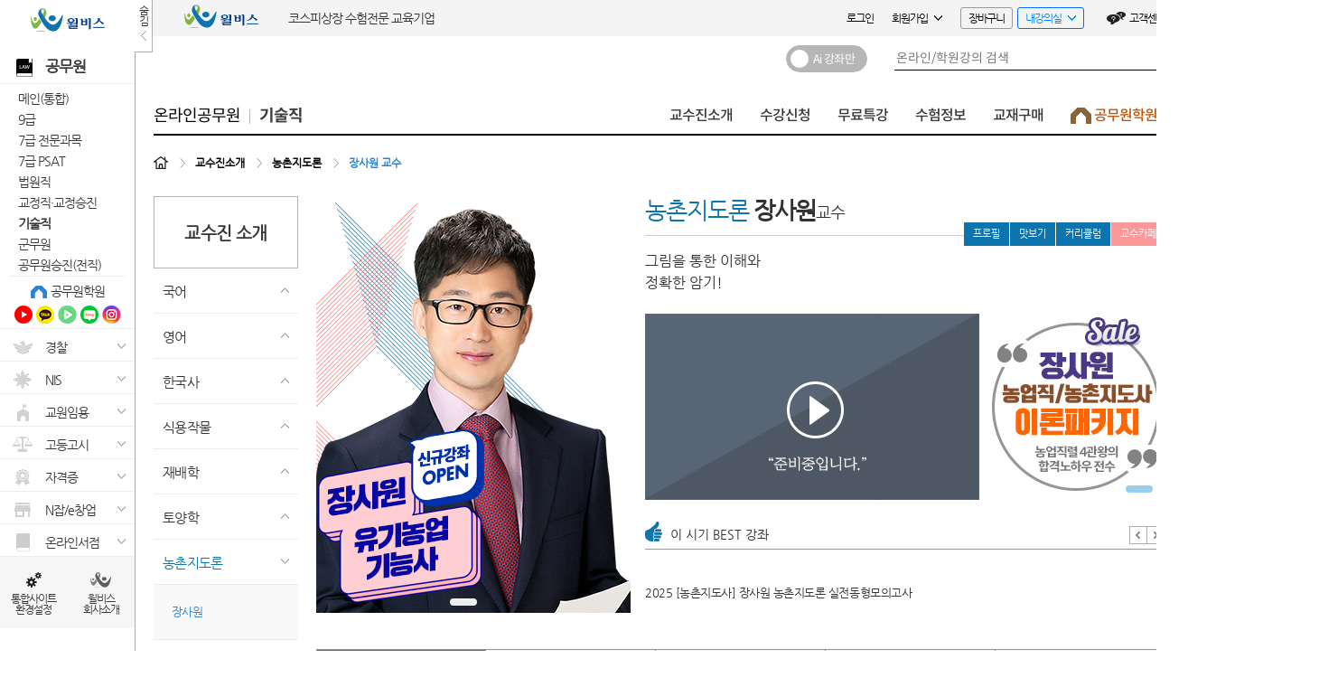

--- FILE ---
content_type: text/html; charset=UTF-8
request_url: https://pass.willbes.net/professor/show/cate/3028/prof-idx/50429?subject_idx=1230
body_size: 148870
content:
<!DOCTYPE html>
<html lang="en">
<head>
    <meta http-equiv="Content-Type" content="text/html; charset=UTF-8">
    <!-- Meta, title, CSS, favicons, etc. -->
    <meta charset="utf-8">
    <meta http-equiv="X-UA-Compatible" content="IE=edge">
            <meta name="viewport" content="width=1460">
        <title>윌비스 공무원</title>

        <meta name="keywords" content="7급 공무원,9급 공무원, 기술직,  법원직, 소방직, 기술직, 군무원, 공무원인강, 윌비스 공무원, AI, AI검색, 동영상검색, 자막, 자막검색, 자막제공, 서치클립, search clip, 인공지능, 인공지능검색, 장사원">
    <meta name="description" content="7급 공무원,9급 공무원, 기술직,  법원직, 소방직, 기술직, 군무원, 공무원인강, 윌비스 공무원, AI, AI검색, 동영상검색, 자막, 자막검색, 자막제공, 서치클립, search clip, 인공지능, 인공지능검색, 장사원">
    <meta property="og:description" content="7급 공무원,9급 공무원, 기술직,  법원직, 소방직, 기술직, 군무원, 공무원인강, 윌비스 공무원, AI, AI검색, 동영상검색, 자막, 자막검색, 자막제공, 서치클립, search clip, 인공지능, 인공지능검색, 장사원">
    
    <link rel="shortcut icon" href="/public/uploads/willbes/site/2003/favicon_2003_1553846627.ico"/>
    <meta name="naver-site-verification" content="45d5415784b0624d65936c4eea5f3b18da42d821"/>
<meta property="og:type" content="website">
<meta property="og:title" content="윌비스 공무원">
<meta property="og:image" content="https://pass.willbes.net/public/images/willbes_logo.png">
<meta property="og:url" content="https://pass.willbes.net">
<!-- Meta Pixel Code -->
<script>
!function(f,b,e,v,n,t,s)
{if(f.fbq)return;n=f.fbq=function(){n.callMethod?
n.callMethod.apply(n,arguments):n.queue.push(arguments)};
if(!f._fbq)f._fbq=n;n.push=n;n.loaded=!0;n.version='2.0';
n.queue=[];t=b.createElement(e);t.async=!0;
t.src=v;s=b.getElementsByTagName(e)[0];
s.parentNode.insertBefore(t,s)}(window, document,'script',
'https://connect.facebook.net/en_US/fbevents.js');
fbq('init', '757464248917693');
fbq('track', 'PageView');
</script>
<noscript><img height="1" width="1" style="display:none"
src="https://www.facebook.com/tr?id=757464248917693&ev=PageView&noscript=1"
/></noscript>

<!-- Google Tag Manager -->
<script>(function(w,d,s,l,i){w[l]=w[l]||[];w[l].push({'gtm.start':
new Date().getTime(),event:'gtm.js'});var f=d.getElementsByTagName(s)[0],
j=d.createElement(s),dl=l!='dataLayer'?'&l='+l:'';j.async=true;j.src=
'https://www.googletagmanager.com/gtm.js?id='+i+dl;f.parentNode.insertBefore(j,f);
})(window,document,'script','dataLayer','GTM-WDVQSKQ');</script>
<!-- End Google Tag Manager -->

<!-- End Meta Pixel Code -->
<!-- Enliple Common Tracker v3.6 [공용] start -->
<script type="text/javascript">
<!--
function mobRf() {
    var rf = new EN();
    rf.setData("userid", "willbes");
    rf.setSSL(true);
    rf.sendRf();
}
//-->
</script>

<script src="https://cdn.megadata.co.kr/js/en_script/3.6/enliple_min3.6.js" defer="defer" onload="mobRf()"></script>
<!-- Enliple Common Tracker v3.6 [공용] end -->
<meta name="facebook-domain-verification" content="dyaiyvsao02fwwzhmk38676txavvb6" />
    <!-- CSS -->
    <!-- Slider jQuery -->
    <link rel="stylesheet" href="/public/vendor/jquery/bxslider/jquery.bxslider.min.css">
    <!-- UI -->
    <link rel="stylesheet" href="/public/vendor/jquery/v.1.12.1/jquery-ui.css">
    <!-- bootstrap-datepicker -->
    <link rel="stylesheet" href="/public/vendor/bootstrap/datepicker/css/bootstrap-datepicker.standalone.min.css">
    <!-- PNotify -->
    <link href="/public/vendor/pnotify/pnotify.css" rel="stylesheet">
    <link href="/public/vendor/pnotify/pnotify.buttons.css" rel="stylesheet">
    <link href="/public/vendor/pnotify/pnotify.nonblock.css" rel="stylesheet">
    <link href="/public/css/willbes/pnotify.custom.css" rel="stylesheet">
    <!-- Custom Theme Style -->
    <link href="/public/css/willbes/basic.css?ver=1768241235" rel="stylesheet">
    <link href="/public/css/willbes/style.css?ver=1768241235" rel="stylesheet">
    <!--// CSS -->
    <!-- JAVASCRIPT -->
    <!-- jQuery -->
    <script src="/public/vendor/jquery/v.2.2.3/jquery.min.js"></script>
    <script src="/public/vendor/jquery/form/jquery.form.js"></script>
    <script src="/public/vendor/jquery/v.1.12.1/jquery-ui.js"></script>
    <!--// JAVASCRIPT -->
</head>
<body>
    <!-- Gnb -->
    <div id="Gnb" class="NGR Gnb-md">
            <div class="toggle-Btn gnb-Close">
                <a href="#none">
                    <div class="Txt c_both">숨김</div><span class="arrow-Btn">></span>
                </a>
            </div>
            <div class="logo">
                <a href="//www.willbes.net/"><img src="/public/img/willbes/gnb/logo.gif"></a>
            </div>

                            <!-- gnb site menu -->
                <div class="topView">
                                        <h1>
                        <img src="/public/img/willbes/gnb/icon_pass.png">공무원
                    </h1>
                    <h4>
                        <ul>
                                                                                                                                    <li class="dropdown">
                                        <a href="//pass.willbes.net/intro/index" target="_self" class="">메인(통합)</a>
                                                                                  
                                                                               
                                    </li>
                                                                                                                                                                    <li class="dropdown">
                                        <a href="//pass.willbes.net/home/index/cate/3019" target="_self" class="">9급</a>
                                                                                  
                                                                               
                                    </li>
                                                                                                                                                                    <li class="dropdown">
                                        <a href="//pass.willbes.net/home/index/cate/3020" target="_self" class="">7급 전문과목</a>
                                                                                  
                                                                               
                                    </li>
                                                                                                                                                                    <li class="dropdown">
                                        <a href="//pass.willbes.net/home/index/cate/3103" target="_self" class="">7급 PSAT</a>
                                                                                  
                                                                               
                                    </li>
                                                                                                                                                                    <li class="dropdown">
                                        <a href="//pass.willbes.net/home/index/cate/3035" target="_self" class="">법원직</a>
                                                                                  
                                                                               
                                    </li>
                                                                                                                                                                    <li class="dropdown">
                                        <a href="//pass.willbes.net/home/index/cate/3019" target="_self" class="">교정직&middot;교정승진</a>
                                                                                  
                                                                               
                                    </li>
                                                                                                                                                                    <li class="dropdown">
                                        <a href="//pass.willbes.net/home/index/cate/3028" target="_self" class="strong">기술직</a>
                                                                                  
                                                                               
                                    </li>
                                                                                                                                                                    <li class="dropdown">
                                        <a href="//pass.willbes.net/home/index/cate/3024" target="_self" class="">군무원</a>
                                                                                  
                                                                               
                                    </li>
                                                                                                                                                                    <li class="dropdown">
                                        <a href="//pass.willbes.net/home/index/cate/3030" target="_self" class="">공무원승진(전직)</a>
                                                                                  
                                                                               
                                    </li>
                                                                                                                                                                    <li class="Acad">
                                        <a class="willbes-Acad-Tit " href="//pass.willbes.net/pass/home/index" target="_self">공무원학원</a>
                                        <dl class="sns-Btn">
                                            
                                                                                        <!--공무원-->
                                            <dt>
                                                <a href="https://www.youtube.com/channel/UCsNPdhwjR37qVtuePB599KQ" target="_blank">
                                                    <img src="/public/img/willbes/gnb/icon_youtube.png" title="유튜브">
                                                </a>
                                            </dt>
                                            <dt>
                                                <a href="//pass.willbes.net/pass/promotion/index/cate/3048/code/1104">
                                                    <img src="/public/img/willbes/gnb/icon_kakao.png" title="카카오톡">
                                                </a>
                                            </dt>
                                            <dt>
                                                <a href="https://tv.naver.com/willbes79" target="_blank">
                                                    <img src="/public/img/willbes/gnb/icon_navertv.png" title="네이버TV">
                                                </a>
                                            </dt>
                                            <dt>
                                                <a href="https://blog.naver.com/willbes_gong" target="_blank">
                                                    <img src="/public/img/willbes/gnb/icon_blog.png" title="블로그">
                                                </a>
                                            </dt>
                                            <dt>
                                                <a href=" https://www.instagram.com/willbes_gong/" target="_blank">
                                                    <img src="https://static.willbes.net/public/images/promotion/2019/10/icon_instagram.png" title="인스타그램">
                                                </a>
                                            </dt>
                                            
                                                                                      
                                        </dl>
                                    </li>
                                                                                                
                        </ul>
                    </h4>
                </div>
                                                        <!-- gnb menu -->
            <div class="gnb-List">
                                                                                    <div class="gnb-List-Tit">
                                                        <a href="#none">
                                <div class="willbes-icon_sm">
                                    <img src="/public/img/willbes/gnb/icon_police_sm.gif">
                                </div>
                                <span class="Txt">경찰<span class="arrow-Btn">></span></span>
                            </a>
                        </div>
                        <div class="gnb-List-Depth">
                            <dl>
                                                                                                            <dt class="GN"><a href="//police.willbes.net/home/index/cate/3001" target="_self">일반&middot;경행&middot;간부</a></dt>
                                                                            <dt class="GN"><a href="//police.willbes.net/home/index/cate/3006" target="_self">경찰승진</a></dt>
                                                                            <dt class="GA"><a href="//police.willbes.net/pass/home/index" target="_self">경찰학원</a></dt>
                                                                                                </dl>
                        </div>                        
                                                                                                        <div class="gnb-List-Tit">
                                                        <a href="#none">
                                <div class="willbes-icon_sm">
                                    <img src="/public/img/willbes/gnb/icon_nis_sm.gif">
                                </div>
                                <span class="Txt">NIS<span class="arrow-Btn">></span></span>
                            </a>
                        </div>
                        <div class="gnb-List-Depth">
                            <dl>
                                                                                                            <dt class="GN"><a href="//nis.willbes.net/home/index/cate/3185" target="_self">국정원 &amp; 경호처</a></dt>
                                                                                                </dl>
                        </div>                        
                                                                                                                                            <div class="gnb-List-Tit">
                                                        <a href="#none">
                                <div class="willbes-icon_sm">
                                    <img src="/public/img/willbes/gnb/icon_ssam_sm.gif">
                                </div>
                                <span class="Txt">교원임용<span class="arrow-Btn">></span></span>
                            </a>
                        </div>
                        <div class="gnb-List-Depth">
                            <dl>
                                                                                                            <dt class="GN"><a href="//ssam.willbes.net" target="_self">윌비스임용</a></dt>
                                                                                                </dl>
                        </div>                        
                                                                                                        <div class="gnb-List-Tit">
                                                        <a href="#none">
                                <div class="willbes-icon_sm">
                                    <img src="/public/img/willbes/gnb/icon_gosi_sm.gif">
                                </div>
                                <span class="Txt">고등고시<span class="arrow-Btn">></span></span>
                            </a>
                        </div>
                        <div class="gnb-List-Depth">
                            <dl>
                                                                                                            <dt class="GN"><a href="//gosi.willbes.net/home/index/cate/3094" target="_self">5급행정</a></dt>
                                                                            <dt class="GN"><a href="//gosi.willbes.net/home/index/cate/3095" target="_self">국립외교원</a></dt>
                                                                            <dt class="GN"><a href="//gosi.willbes.net/home/index/cate/3096" target="_self">5급PSAT</a></dt>
                                                                            <dt class="GN"><a href="//gosi.willbes.net/home/index/cate/3097" target="_self">5급헌법</a></dt>
                                                                            <dt class="GN"><a href="//gosi.willbes.net/home/index/cate/3099" target="_self">변호사시험</a></dt>
                                                                            <dt class="GN"><a href="//gosi.willbes.net/home/index/cate/3098" target="_self">법원행시</a></dt>
                                                                                                </dl>
                        </div>                        
                                                                                                        <div class="gnb-List-Tit">
                                                        <a href="#none">
                                <div class="willbes-icon_sm">
                                    <img src="/public/img/willbes/gnb/icon_job_sm.gif">
                                </div>
                                <span class="Txt">자격증<span class="arrow-Btn">></span></span>
                            </a>
                        </div>
                        <div class="gnb-List-Depth">
                            <dl>
                                                                                                            <dt class="GN"><a href="//job.willbes.net/home/index/cate/309002" target="_self">공인노무사</a></dt>
                                                                            <dt class="GN"><a href="//job.willbes.net/home/index/cate/309003" target="_self">감정평가사</a></dt>
                                                                            <dt class="GN"><a href="//job.willbes.net/home/index/cate/309004" target="_self">변리사</a></dt>
                                                                            <dt class="GN"><a href="//job.willbes.net/home/index/cate/309007" target="_self">손해평가사</a></dt>
                                                                            <dt class="GA"><a href="//job.willbes.net/pass/offLecture/index?cate_code=3111" target="_blank">노무&middot;감평학원</a></dt>
                                                                            <dt class="GA"><a href="//job.willbes.net/home/index/cate/309004" target="_blank">변리사학원</a></dt>
                                                                                                </dl>
                        </div>                        
                                                                                                        <div class="gnb-List-Tit">
                                                        <a href="#none">
                                <div class="willbes-icon_sm">
                                    <img src="/public/img/willbes/gnb/icon_njob_sm.gif">
                                </div>
                                <span class="Txt">N잡/e창업<span class="arrow-Btn">></span></span>
                            </a>
                        </div>
                        <div class="gnb-List-Depth">
                            <dl>
                                                                                                            <dt class="GN"><a href="//www.njobler.net/" target="_blank">자기계발</a></dt>
                                                                                                </dl>
                        </div>                        
                                                                                                        <div class="gnb-List-Tit">
                                                        <a href="#none">
                                <div class="willbes-icon_sm">
                                    <img src="/public/img/willbes/gnb/icon_book_sm.gif">
                                </div>
                                <span class="Txt">온라인서점<span class="arrow-Btn">></span></span>
                            </a>
                        </div>
                        <div class="gnb-List-Depth">
                            <dl>
                                                                                                            <dt class="GN"><a href="//book.willbes.net" target="_self">윌스토리</a></dt>
                                                                                                </dl>
                        </div>                        
                                                                                                                                                            </div>
                        <!-- gnb site setting -->
            <ul class="gnb-List-Sub p_re">
                <li>
                    <a class="setting" href="#none" onclick="openWin('SettingForm')">
                        <img src="/public/img/willbes/gnb/icon_setting.gif">
                        <div class="Txt">통합사이트<br/>환경설정</div>
                    </a>
                    <!-- willbes Setting -->
                    <div id="SettingForm" class="Layer-Box" style="display: none">
                        <a class="closeBtn" href="#none" onclick="closeWin('SettingForm')">
                            <img src="/public/img/willbes/gnb/close.png">
                        </a>
                        <form id="setting_form" name="setting_form" method="POST" onsubmit="return false;">
                            <div class="Layer-Tit tx-dark-black bdb-black2 NSK">
                                윌비스 통합 <span class="tx-dark-blue">사이트 환경설정</span>
                            </div>
                            <div class="Layer-Login GM tx-left">
                                <div class="chkBox-Save">
                                    <div class="tx-gray">
                                        <strong>추후 접속 시 현재 페이지를</strong>
                                    </div>
                                                                        <span>
                                        <input type="checkbox" id="add_favorite" name="add_favorite" class="iptSave" onclick="">
                                        <label for="add_favorite" class="labelSave tx-gray">즐겨찾기로</label>
                                    </span>
                                </div>
                                <div class="chkBox-Save">
                                    <div class="tx-gray">
                                        <strong>추후 접속 시 통합 네비게이션 영역을</strong>
                                    </div>
                                    <span>
                                        <input type="radio" id="fold_gnb" name="gnb_size" value="sm" class="iptSave">
                                        <label for="fold_gnb" class="labelSave tx-gray">숨김</label>
                                    </span>
                                    <span>
                                        <input type="radio" id="unfold_gnb" name="gnb_size" value="md" class="iptSave" checked="checked">
                                        <label for="unfold_gnb" class="labelSave tx-gray">펼침</label>
                                    </span>
                                </div>
                            </div>
                            <div class="Layer-Btn NSK widthAuto320">
                                <span>
                                    <button type="button" class="cf-Btn bg-dark-gray bd-gray" onclick="closeWin('SettingForm')">
                                        <span>닫기</span>
                                    </button>
                                </span>
                                <span>
                                    <button type="button" name="btn_setting_apply" class="cf-Btn bg-blue bd-dark-blue">
                                        <span>적용</span>
                                    </button>
                                </span>
                            </div>
                        </form>
                    </div>
                    <!-- End willbes Setting -->
                </li>
                <li>
                    <a class="intro" href="//www.willbes.net/company/">
                        <img src="/public/img/willbes/gnb/icon_intro.gif">
                        <div class="Txt">윌비스<br/>회사소개</div>
                    </a>
                </li>
            </ul>
        </div>
    
    <!-- top banner-->
    
    <!-- topnav -->
    <!-- Header -->
<style>
    #Header .logoBox{display: flex; justify-content: center; align-items: center;}
    #Header .logoBox .logo{width:149px; height: 40px; background: url(/public/img/willbes/gnb/logo.gif) no-repeat center center; background-size: cover;  background-position: 0 -4px;}
    #Header .logoBox .logo a{display: block; width: 100%; height: 100%;}
    #Header .logoBox .txt{color:#333 !important;}
</style>
<div id="Header" class="NGR c_both">
    <div class="widthAuto">
        <div class="topnavTxt pass">            
                            <!-- 내 인생 모든 시험, <span class="tx-color">윌비스</span>로 합격하다! -->
                <div class="logoBox">
                    <span class="logo"><a href="//www.willbes.net/"></a></span>
                    <span class="txt">코스피상장 수험전문 교육기업</span>
                </div>
                    </div>
        <div class="loginDepth p_re">
            <ul class="myLog">
                                                                                        <li class="Login">
                                <a class="Tit" href="//www.willbes.net/member/login/?rtnUrl=%2F%2Fpass.willbes.net%2Fprofessor%2Fshow%2Fcate%2F3028%2Fprof-idx%2F50429%3Fsubject_idx%3D1230" >로그인</a>
                            </li>
                                                <li class="joinUs dropdown">
                            <a class="Tit" href="//www.willbes.net/member/join/?ismobile=0&amp;sitecode=2003">회원가입<span class="arrow-Btn">></span></a>
                            <div class="drop-Box joinUs-Box">
                                <ul>
                                    <li>
                                        <a href="//www.willbes.net/member/find/id/">아이디찾기</a>
                                    </li>
                                    <li>
                                        <a href="//www.willbes.net/member/find/pwd/">비밀번호 찾기</a>
                                    </li>
                                </ul>
                            </div>
                        </li>
                                                                <li class="myCart">
                            <a class="Tit" href="//pass.willbes.net/cart/index">장바구니</a>
                        </li>
                                        <li class="myPage dropdown">
                        <a class="Tit" href="//www.willbes.net/classroom/home/index">내강의실<span class="arrow-Btn">></span></a>
                        <div class="drop-Box myPage-Box">
                            <ul>
                                <li>
                                    <a href="//www.willbes.net/classroom/on/list/ongoing">수강중인 강의</a>
                                </li>
                                                                                                <li>
                                    <a href="//www.willbes.net/classroom/pass/index">PASS 강의</a>
                                </li>
                                                                <li>
                                    <a href="//www.willbes.net/classroom/order/index">주문/배송조회</a>
                                </li>
                                <li>
                                    <a href="//www.willbes.net/classroom/message/index">새쪽지</a>
                                </li>
                            </ul>
                        </div>
                    </li>
                                <li class="csCenter">
                    <a class="Tit" href="//pass.willbes.net/support/main">고객센터</a>
                </li>
            </ul>
        </div>
    </div>
</div>
    <!-- LoginForm -->
    <div id="LoginForm" class="Layer-Box" style="display: none">
        <form method="post" id="login_layer" name="login_layer" onsubmit=" return false; " >
            
<input type="hidden" name="_csrf_token" value="faeffa2941f2a06dfaf6c550ebb1bea0" />

            <input type="hidden" name="rtnUrl" value=" " >
            <a class="closeBtn" href="#none" onclick="closeWin('LoginForm')">
                <img src="/public/img/willbes/gnb/close.png">
            </a>
            <div class="Layer-Tit tx-dark-black NSK">
                윌비스 통합 <span class="tx-dark-blue">로그인</span>
            </div>
            <div class="Layer-Login GM widthAuto320">
                <div class="inputBox p_re">
                    <input type="text" id="layer_id" name="id" class="iptId" placeholder="아이디" maxlength="30" title="아이디">
                </div>
                <div class="inputBox p_re">
                    <input type="password" id="layer_pwd" name="pwd" class="iptPwd" placeholder="비밀번호" maxlength="30" title="비밀번호">
                </div>
                <div class="tx-red" style="display: block;" id="login_msg_layer"></div>
                <div class="chkBox-Save">
                    <input type="checkbox" id="id_save" name="id_save" class="iptSave">
                    <label for="id_save" class="labelSave tx-gray">아이디 저장</label>
                </div>
                <div class="Layer-Btn NSK widthAuto320">
                    <button type="submit" class="log-Btn bg-blue bd-dark-blue">
                        <span>로그인</span>
                    </button>
                </div>
                <ul class="btn-Txt tx-dark-black">
                    <li>
                        <span><a class="tx-dark-black" href="//www.willbes.net/member/find/id/">아이디</a>/<a class="tx-dark-black" href="//www.willbes.net/member/find/password">비밀번호찾기</a><span class="row-line">|</span></span>
                    </li>
                    <li>
                        <span><a class="tx-dark-blue" href="//www.willbes.net/member/join">회원가입</a></span>
                    </li>
                </ul>
            </div>
        </form>
    </div>

    
        <!-- content -->
        <!-- Container -->
<div id="Container" class="subContainer widthAuto c_both">
    <!-- site nav -->
    <form id="unifiedSearch_form" name="unifiedSearch_form" method="GET" >
            <div class="Section widthAuto">
                <div class="onSearch SPQR">
                                        <div class="toggle-button-cover">
                        <div class="button-cover">                        
                            <div class="button r" id="button-1">
                                <input type="checkbox" class="checkbox" id="search_ai" name="search_ai" value="Y"/>
                                <div class="knobs"></div>
                                <div class="layer">Ai 강좌만</div>                            
                            </div>
                        </div>
                    </div>
                    <div>
                        <div>
                            <input type="text" name="" class="d_none">                            <input type="hidden" name="cate" id="unifiedSearch_cate" value="3028">
                            <input type="hidden" name="search_class" id="unifiedSearch_class" value="">
                            <input type="hidden" name="search_target" id="unifiedSearch_target" value="">
                            <input type="hidden" name="etc_info" id="unifiedEtc_info" value="">
                            <input type="text" class='unifiedSearch' data-form="unifiedSearch_form" id="unifiedSearch_text" name="searchfull_text" value="" placeholder="온라인/학원강의 검색" title="강의 검색" maxlength="100"/>
                            <label for="onsearch"><button title="검색" type="button" id="btn_unifiedSearch" class='btn_unifiedSearch' data-form="unifiedSearch_form">검색</button></label>
                        </div>
                                                                                    <div class="searchPop searchWordSetupPop" tabindex="0">
                                    <div class="popTit">인기검색어</div>
                                    <ul>
                                                                                                                                                                </ul>
                                </div>
                                                    
                    </div>
                </div>
            </div>
        </form>
    <script>
    var autocomplete_text = ["최우영","장사원","봉투","재배학","석치수","성기건","전자공학","전기자기학","토양학","김동진","작물생리학","농촌지도사","통신","경제학 주요시험","농촌지도론","모의고사","디지털공학","통신공학","이국령","통신이론","한덕현","선석","전자회로","신영식","황정빈","헌법","최원석","민법","전자","식용작물","최우영 전자공학","김현식","전기이론","면접","농업직","박준범","이나우","기초 전기전자","이윤주","무선공학","생물학","군무원","장사원 재배학","기초전기전자","형사소송법","통신직","신광은","psat","황종휴","장사원 토양학","조경","무선","법원직","반반","최우영 통신","작물생리","T-PASS","경찰","경제학","회로이론","민법총칙","지도사","축산","선동주","오태진","디지털","유안석","전기기기","예비전력","전기","국어","생물","장사원 작물생리학","pass","임현","농촌","국회직","논리독해","작물","패키지","스나이퍼","최신판례","교정","[국가직] 최우영","2023 장사원 재배학 기본+심화이론","재배","기출","3순환","5급","최우영 기초","아작내기","한국사","황남기","기초전기","박초롱","유기농업","유기농업기능사","가축사양학","임병주","농촌지도","농업","소방간부","형법","영어","최우영 전기이론","행정","행정학","7급","행정법","축산직","이덕훈","동형모의고사","이윤호","윤용범","김동진 민법","토양","문병일","김영","자료해석","식용","사회","최우영 무선\/통신 공통","문형석","해설","경영학","최우영 전자","독해기적","조경직","전기전자","교정학","박창한","법원","4순환","동취미","전자직","최우영 통신공학","최우영 7급","새벽","최우영 통신이론","생리학","2024","오대혁","5순환","교육학","유기","김덕관","기출해설","장사원 식용작물","사회복지","최우영 전기자기학","전자공학 단원별","첨삭독해","기미진","지텔프","안성호","박재현","신기훈","main","박훈","교재","스킬독해","유기농","자기학","장량","전기직","지도론","경제","기초","최신","재료역학","국제정","원유철","계리직","상황판단","김상범","예비","공통","2023 장사원 식용작물 기본+심화이","464","한승아","방송통신직","최우영 디지털공학","최우영 전기","김세령","패스","최우영 전기기기","2순환","최우영 전자회로 ","최우영 무선공학","소방","2023 장사원 토양학 이론강의","컴퓨터일반","판례","예비순환","형사정책","김민규","이종오","기출문제","2022 장사원 재배학 기본+심화이론","조문특강","필살기출","텐텐","교정직","2023 장사원 작물생리학 이론강의","2023 최우영 [전자공학] 기초 전","장사원 재배","원데이","기출리뷰","동형","전범위","master","파이널","입문특강","이승민","김철","합격","서민지","제니스독해","박태천","임진석","2023 최우영 무선\/통신 공통 이론","한세훈","기초 전기","통신 전범위","전수환","김원욱","지방세법","단원별문제풀이","진도별 모의고사","제니스","형소법","조림학","온라인관리반","장재영","조림","조문","윌비스","국제정치학","가축","그래프","국회","advanced","전자공학 이론","국가직","민사소송법","군무원 최우영","단원별","군무원 통신","실전모의고사","네친구","회계","유시완","2023","생리","동행","최우영 무선","전기자기","우영","final","조경학","장사원 농촌지도론","2022","새벽모의고사","국제법","2022 최우영 전자공학 단원별문제풀","종합반","2023 최우영 통신이론 [이론+문풀","김현정","이석준","10개년","무선\/통신 공통","논리논증","중국어","이상구","가축육종학","신광은 형사소송법","무료","산림","지방직","화학","회로","실전동형모의고사","손영민","공통이론","재배학 기출","군무원 통신직","2024 최우영 무선\/통신 공통 이론","2021 최우영 전자공학 단원별문제풀","예비전력관리","입문","방송통신","최우영 회로","2022 최우영 통신 전범위 핵심정리","2022 장사원 농촌지도론 이론(11","윤세훈","최우영 기출","무선\/통신","2023 최우영","언어논리","2023 최우영 전자공학 단원별문제풀","5개년","첨삭","최우영 전자공학 단원별","회계학","하재남","Gs","프리마 영문법","컴퓨터","프랑스어","형사소송","권나라","외무영사","세무직","무선\/통신 공통 이론강의","국회8급","김원욱 형법","군무원 전자직","환경","임업","시험장","성기","검찰","정보","장사원 농촌지도사","독해","장사원 생물","한능검","행정법각론","core","Gs3","핵심","한덕현 제니스","최우영 통신직","자료","농업기능사","황남기 헌법","교육행정","보호","계산","곽후근","스나이퍼32","전산직","7급 최우영","8급","가축사양","이벤트","7급 통신","프랑스","설명회","2023 장사원 농촌지도론 이론강의","3배수 제한","해설강의","동사구","자료해석 main","더켠의 반반한 ","똑똑","문제풀이","기계","2024 장사원","전문증거","군무원 전자","영어 새벽","최우영 디지털","ȯ","2024대비","공학","이국령 헌법","세법","스타터","토목","2022 최우영 [전자공학] 기초 전","교육","9급","3배수","외무영사직","가족법","논리","한덕현 원데이","임업경영","7 ","기초수학","7급 통신직","정보보호론","더켠","하프모의고사","실강","경영","전수환 경영학","신광은 형법","실전문법 464","면접반","동형 모의고사","구문독해","국제정치","군무원대비","특강","김정배","필살","co","2022 최우영 통신공학 기본이론(4","기초입문","7급 PSAT 자료해석 표,그래프 계","함다올","7급 경제학","세무","2022 장사원 작물생리학 이론(11","간부","2023 최우영 무선\/통신 공통이론 ","2022 최우영 무선\/통신 공통 이론","보호직","반반한 모의고사","새벽실전","강치욱","2022 최우영 통신이론 (이론+문풀","2023 한덕현","ONE DAY","기계공학","자료해석 open class","main class","육종학","2022년","한경준","산림자원","사서","시험장 노트","2023 장사원","2021 최우영 전자공학","단원별 문제풀이","헌법 기출","기출 해설","2023 황남기 헌법 기본이론 [기본","7급 PSAT","2022 자료해석","이글아이","검찰직","승진","전기자기학 7급","김덕관 행정학","통신공","경찰학","최우영 통신이론 단원별문제풀이","최우영 전자공학 단원별문제풀이","Open","최우영 디지털공학 이론","김지아","최우영 [전자공학] 기초 전기전자 이","2021+ 2022 최우영 전자공학 ","제니","전자공학 기출","형사","환경공학","배수","보건","환경직","2020","성기건 프리마","2023 장사원 작물생리학 기출문제풀","복지","노트","실전동형","2019 최우영","자료해석 기출","작물생리학 기출","윤황현","재료","모의","기초 전기전자 이론강의","4.1","최우영 기초전기","전자공학 단원별문제풀이","계리","통합","Master class","유안석 형사소송법","2023 장사원 재배학","시설","장사원 농촌","양익","오도희","제니스영어","100","전자공학 모의고사","2022 [방송통신] 최우영 무선공학","3순","ġ","민사","무선\/","심화이론","2023 [지방직\/군무원] 최우영 통","국어 심화이론","2022 최우영 전기이론 기본강의(8","적성","2022 최우영","1순환","2022년대비","기계일반","독해 연습","2024 최우영","2023 장사원 재배학 기출문제풀이(","장사원 식용"];
    $(".unifiedSearch").autocomplete({
        source: autocomplete_text,
        select: function (event, ui) {
        },
        focus: function (event, ui) {
            return false;
        },
        delay: 0,
    });
</script>

            <div class="Menu widthAuto SPQR c_both">
                <h3>
            <ul class="menu-Tit">
                <li class="Tit">
                                            온라인공무원
                                    </li>
                                                <li class="subTit"><span class="row-line">|</span><a href="//pass.willbes.net/home/index/cate/3028">기술직</a></li>
                            </ul>
            <ul class="menu-List">
                                                        <li class="  dropdown ">
                                                <a href="//pass.willbes.net/professor/index/cate/3028" target="_self" class="">
                            교수진소개
                                                    </a>
                                                                                                                                            <div class="drop-Box drop-Box-1120 list-drop-Box list-drop-Box-1120 gosi">
            <div class="prof-drop-Box">
                <h5>9급</h5>
                <ul>
                    <li>
                        <span>[국어]</span>
                        <a href="//pass.willbes.net/professor/show/cate/3019/prof-idx/51499?subject_idx=1107">전선혜</a>
                        <span>[영어]</span>
                        <a href="//pass.willbes.net/professor/show/cate/3019/prof-idx/50499?subject_idx=1108">한덕현</a>
                    </li>
                    <li>
                        <span>[한국사]</span>
                        <a href="//pass.willbes.net/professor/show/cate/3019/prof-idx/51523?subject_idx=1109">오태진</a>  
                        <a href="//pass.willbes.net/professor/show/cate/3019/prof-idx/50117?subject_idx=1109">신영식</a>                                             
                    </li>
                    <li>
                        <span>[행정법]</span>
                        <a href="//pass.willbes.net/professor/show/cate/3019/prof-idx/50407?subject_idx=1111">임병주</a>                    
                        <span>[행정학]</span>
                        <a href="//pass.willbes.net/professor/show/cate/3019/prof-idx/51266?subject_idx=1112">김철</a>
                    </li>
                    <li>
                        <span>[사회복지학]</span>
                        <a href="//pass.willbes.net/professor/show/cate/3019/prof-idx/51238?subject_idx=1134">정형윤</a>  
                        <span>[교육학]</span>
                        <a href="//pass.willbes.net/professor/show/cate/3019/prof-idx/51458?subject_idx=1131">김지아</a>  
                        <a href="//pass.willbes.net/professor/show/cate/3019/prof-idx/51269?subject_idx=1131">손영민</a>                 
                    </li>
                    <li>  
                        <span>[교정학]</span>
                        <a href="//pass.willbes.net/professor/show/cate/3019/prof-idx/50685?subject_idx=1120">유안석</a>   
                        <a href="//pass.willbes.net/professor/show/cate/3019/prof-idx/51457?subject_idx=1120">임현</a>
                        <span>[형사소송법]</span>
                        <a href="//pass.willbes.net/professor/show/cate/3019/prof-idx/50685?subject_idx=1117">유안석</a>             
                    </li>
                    <li>
                        <span>[세법]</span>
                        <a href="//pass.willbes.net/professor/show/cate/3022/prof-idx/51167?subject_idx=1123">박창한</a>
                        <span>[회계학]</span>
                        <a href="//pass.willbes.net/professor/show/cate/3022/prof-idx/51166?subject_idx=1124">이윤호</a>
                        <a href="//pass.willbes.net/professor/show/cate/3019/prof-idx/50057?subject_idx=1124">김현식</a>
                    </li>                      
                </ul>
                <h5>법원직</h5>
                <ul>
                    <li>
                        <span>[국어]</span>
                        <a href="//pass.willbes.net/professor/show/cate/3035/prof-idx/51220?subject_idx=1107">박재현</a>
                        <span>[영어]</span>
                        <a href="//pass.willbes.net/professor/show/cate/3035/prof-idx/50651?subject_idx=1108">박초롱</a>
                        <span>[한국사]</span>
                        <a href="//pass.willbes.net/professor/show/cate/3035/prof-idx/50571?subject_idx=1109">임진석</a>
                    </li>
                    <li>
                        <span>[헌법]</span>
                        <a href="//pass.willbes.net/professor/show/cate/3035/prof-idx/50591?subject_idx=1114">이국령</a>
                        <span>[형법]</span>
                        <a href="//pass.willbes.net/professor/show/cate/3035/prof-idx/50073?subject_idx=1116">문형석</a>
                        <span>[형사소송법]</span>
                        <a href="//pass.willbes.net/professor/show/cate/3035/prof-idx/50685?subject_idx=1117">유안석</a>
                    </li>
                    <li>
                        <span>[민법]</span>
                        <a href="//pass.willbes.net/professor/show/cate/3035/prof-idx/50519?subject_idx=1118">김동진</a>
                        <span>[민사소송법]</span>
                        <a href="//pass.willbes.net/professor/show/cate/3035/prof-idx/50145?subject_idx=1119">이덕훈</a>
                    </li>
                </ul>
                            
            </div>

            <div class="prof-drop-Box">
                <h5>7급</h5>
                <ul>
                    <li>
                        <span>[행정법]</span>
                        <a href="//pass.willbes.net/professor/show/cate/3020/prof-idx/51417?subject_idx=1111">이승민</a>
                        <span>[행정학]</span>
                        <a href="//pass.willbes.net/professor/show/cate/3020/prof-idx/51266?subject_idx=1112">김철</a>
                    </li>
                    <li>
                        <span>[헌법]</span>
                        <a href="//pass.willbes.net/professor/show/cate/3020/prof-idx/51413?subject_idx=1114">선동주</a>
                        <span>[경제학]</span>
                        <a href="//pass.willbes.net/professor/show/cate/3020/prof-idx/51415?subject_idx=1115">박태천</a>
                    </li>
                    <li>
                        <span>[세법]</span>
                        <a href="//pass.willbes.net/professor/show/cate/3022/prof-idx/51167?subject_idx=1123">박창한</a>
                        <span>[회계학]</span>
                        <a href="//pass.willbes.net/professor/show/cate/3022/prof-idx/51166?subject_idx=1124">이윤호</a>
                        <a href="//pass.willbes.net/professor/show/cate/3020/prof-idx/50057?subject_idx=1124">김현식</a>
                    </li>
                    <li>
                        <span>[G-TELP]</span>
                        <a href="//pass.willbes.net/professor/show/cate/3020/prof-idx/50713?subject_idx=1177">서민지</a>
                        <span>[프랑스어]</span>
                        <a href="//pass.willbes.net/professor/show/cate/3020/prof-idx/50001?subject_idx=1178">박훈</a>
                    </li>
                    <li>
                        <span>[중국어]</span>
                        <a href="//pass.willbes.net/professor/show/cate/3020/prof-idx/50061?subject_idx=1162">조소현</a>
                    </li>                    
                </ul>
                <h5>기술직</h5>
                <ul>
                    <li>
                        <span>[국어]</span>
                        <a href="//pass.willbes.net/professor/show/cate/3028/prof-idx/51499?subject_idx=1107">전선혜</a>
                        <a href="//pass.willbes.net/professor/show/cate/3028/prof-idx/50157?subject_idx=1107">오대혁</a>
                        <span>[영어]</span>
                        <a href="//pass.willbes.net/professor/show/cate/3028/prof-idx/50499?subject_idx=1108">한덕현</a>
                        <a href="//pass.willbes.net/professor/show/cate/3028/prof-idx/50651?subject_idx=1108">박초롱</a>
                    </li>
                    <li>
                        <span>[한국사]</span>
                        <a href="//pass.willbes.net/professor/show/cate/3028/prof-idx/51523?subject_idx=1109">김상범</a>
                        <a href="//pass.willbes.net/professor/show/cate/3028/prof-idx/50117?subject_idx=1109">신영식</a>                        
                    </li>
                    <li>                        
                        <span>[전기기기]</span>
                        <a href="//pass.willbes.net/professor/show/cate/3028/prof-idx/50718?subject_idx=1168">최우영</a>
                        <span>[전기이론]</span>
                        <a href="//pass.willbes.net/professor/show/cate/3028/prof-idx/50718?subject_idx=1173">최우영</a>
                    </li>
                    <li>
                        <span>[재배학]</span>
                        <a href="//pass.willbes.net/professor/show/cate/3028/prof-idx/50429?subject_idx=1171">장사원</a>
                        <span>[식용작물]</span>
                        <a href="//pass.willbes.net/professor/show/cate/3028/prof-idx/50429?subject_idx=1172">장사원</a>
                    </li>
                    <li>
                        <span>[전자공학]</span>
                        <a href="//pass.willbes.net/professor/show/cate/3028/prof-idx/50163?subject_idx=1193">최우영</a>
                        <span>[무선공학]</span>
                        <a href="//pass.willbes.net/professor/show/cate/3028/prof-idx/50163?subject_idx=1194">최우영</a>
                        <span>[통신이론]</span>
                        <a href="//pass.willbes.net/professor/show/cate/3028/prof-idx/50163?subject_idx=1195">최우영</a>
                    </li>
                    <li>
                        <span>[회로이론]</span>
                        <a href="//pass.willbes.net/professor/show/cate/3028/prof-idx/50718?subject_idx=1198">최우영</a>
                        <span>[전기자기학]</span>
                        <a href="//pass.willbes.net/professor/show/cate/3028/prof-idx/50163?subject_idx=1210">최우영</a>
                    </li>
                    <li>
                        <span>[토목설계]</span>
                        <a href="//pass.willbes.net/professor/show/cate/3028/prof-idx/50435?subject_idx=1215">장성국</a>
                        <span>[응용역학개론]</span>
                        <a href="//pass.willbes.net/professor/show/cate/3028/prof-idx/50435?subject_idx=1214">장성국</a>
                    </li>
                    <li>
                        <span>[작물생리학]</span>
                        <a href="//pass.willbes.net/professor/show/cate/3028/prof-idx/50429?subject_idx=1220">장사원</a>
                        <span>[생물]</span>
                        <a href="//pass.willbes.net/professor/show/cate/3028/prof-idx/50429?subject_idx=1222">장사원</a>
                    </li>
                    <li>
                        <span>[농촌지도론]</span>
                        <a href="//pass.willbes.net/professor/show/cate/3028/prof-idx/50429?subject_idx=1230">장사원</a>
                        <span>[유기농업기능사]</span>
                        <a href="//pass.willbes.net/professor/show/cate/3028/prof-idx/50429?subject_idx=1232">장사원</a>
                        <span>[토양학]</span>
                        <a href="//pass.willbes.net/professor/show/cate/3028/prof-idx/50429?subject_idx=1243">장사원</a>
                        <span>[가축사양학]</span>
                        <a href="//pass.willbes.net/professor/show/cate/3028/prof-idx/51150?subject_idx=2115">윤용범</a> 
                        <span>[가축육종학]</span>
                        <a href="//pass.willbes.net/professor/show/cate/3028/prof-idx/51150?subject_idx=2116">윤용범</a>                       
                    </li>
                    <li>
                        <span>[조경학]</span>
                        <a href="//pass.willbes.net/professor/show/cate/3028/prof-idx/51152?subject_idx=2117">이윤주</a>
                        <span>[조경계획 및 설계/생태계관리]</span>
                        <a href="//pass.willbes.net/professor/show/cate/3028/prof-idx/51152?subject_idx=2119">이윤주</a>
                    </li>
                </ul>
            </div>

            <div class="prof-drop-Box">
                                <h5>7급 PSAT</h5>
                <ul>
                    <li>
                        <span>[언어논리]</span>
                        <a href="https://pass.willbes.net/home/index/cate/3103" target="_blank">이나우</a>
                        <a href="https://pass.willbes.net/home/index/cate/3103" target="_blank">한승아</a>
                    </li>
                    <li>
                        <span>[자료해석]</span>
                        <a href="https://pass.willbes.net/home/index/cate/3103" target="_blank">석치수</a>
                        <span>[상황판단]</span>
                        <a href="https://pass.willbes.net/home/index/cate/3103" target="_blank">박준범</a>
                    </li>
                </ul> 
                <h5>군무원</h5>
                <ul>
                    <li>
                        <span>[국어]</span>
                        <a href="//pass.willbes.net/professor/show/cate/3024/prof-idx/51499?subject_idx=1107">전선혜</a> 
                        <a href="//pass.willbes.net/professor/show/cate/3024/prof-idx/50157?subject_idx=1107">오대혁</a>                                               
                    </li>
                    <li>
                        <span>[행정법]</span>
                        <a href="//pass.willbes.net/professor/show/cate/3024/prof-idx/50407?subject_idx=1111">임병주</a>                   
                        <span>[행정학]</span>
                        <a href="//pass.willbes.net/professor/show/cate/3024/prof-idx/51266?subject_idx=1112">김철</a>
                    </li>                  
                    <li>
                        <span>[G-TELP]</span>
                        <a href="//pass.willbes.net/professor/show/cate/3024/prof-idx/50713?subject_idx=1177">서민지</a>
                        <a href="//pass.willbes.net/professor/show/cate/3024/prof-idx/51348?subject_idx=1177">김혜진</a>
                        <span>[전자회로]</span>
                        <a href="//pass.willbes.net/professor/show/cate/3024/prof-idx/50163?subject_idx=1196">최우영</a>
                    </li>
                    <li>
                        <span>[한국사검정능력시험]</span>
                        <a href="//pass.willbes.net/professor/show/cate/3024/prof-idx/50027?subject_idx=1237">오태진</a>
                    </li>
                </ul>
            </div>
        </div>
                                                                            </li>
                                                        <li class="  dropdown ">
                                                <a href="//pass.willbes.net/lecture/index/cate/3028/pattern/only" target="_self" class="">
                            수강신청
                                                    </a>
                                                                                                                                            <div class="drop-Box drop-Box-1120 list-drop-Box list-drop-Box-1120 gosi2">
            <div class="lec-drop-Box-gosi">
                <h5>9급</h5>
                <ul>
                    <li>
                        <strong>직렬</strong>
                        <a href="//pass.willbes.net/lecture/index/cate/3019/pattern/only?search_order=regist&amp;subject_idx=&amp;series_ccd=614001">일반행정직</a>
                        <a href="//pass.willbes.net/lecture/index/cate/3019/pattern/only?search_order=regist&amp;subject_idx=&amp;series_ccd=614002">교육행정직</a>
                        <a href="//pass.willbes.net/lecture/index/cate/3019/pattern/only?search_order=regist&amp;series_ccd=614012">교정직</a>
                        <a href="//pass.willbes.net/lecture/index/cate/3019/pattern/only?search_order=regist&amp;subject_idx=&amp;series_ccd=614005">사회복지직</a>                               
                    </li>
                    <li>
                        <strong>패키지</strong>
                        <a href="//pass.willbes.net/package/index/cate/3019/pack/648001">추천패키지</a>
                        <a href="//pass.willbes.net/home/index/cate/3019">T-PASS</a> 
                    </li>                                
                    <li>
                        <strong>과목</strong>
                        <a href="//pass.willbes.net/lecture/index/cate/3019/pattern/only?search_order=regist&amp;subject_idx=1107">국어</a>
                        <a href="//pass.willbes.net/lecture/index/cate/3019/pattern/only?search_order=regist&amp;subject_idx=1108">영어</a>
                        <a href="//pass.willbes.net/lecture/index/cate/3019/pattern/only?search_order=regist&amp;subject_idx=1109">한국사</a>
                        <a href="//pass.willbes.net/lecture/index/cate/3019/pattern/only?search_order=regist&amp;subject_idx=1111">행정법</a>
                        <a href="//pass.willbes.net/lecture/index/cate/3019/pattern/only?search_order=regist&amp;subject_idx=1112">행정학</a>
                        <a href="//pass.willbes.net/lecture/index/cate/3019/pattern/only?search_order=regist&amp;subject_idx=1131">교육학</a>
                        <a href="//pass.willbes.net/lecture/index/cate/3019/pattern/only?search_order=regist&amp;subject_idx=1134">사회복지학</a>
                        <a href="//pass.willbes.net/lecture/index/cate/3019/pattern/only?search_order=regist&amp;subject_idx=1120">교정학</a>
                    </li>
                    <li>
                        <strong>과정</strong>
                        <a href="//pass.willbes.net/lecture/index/cate/3019/pattern/only?search_order=regist&amp;subject_idx=&amp;course_idx=1055">기본과정</a>
                        <a href="//pass.willbes.net/lecture/index/cate/3019/pattern/only?search_order=regist&amp;subject_idx=&amp;course_idx=1097">심화과정</a>   
                        <a href="//pass.willbes.net/lecture/index/cate/3019/pattern/only?search_order=regist&amp;subject_idx=&amp;course_idx=1098">기출문제</a>   
                        <a href="//pass.willbes.net/lecture/index/cate/3019/pattern/only?search_order=regist&amp;subject_idx=&amp;course_idx=1056">단원별문제</a>   
                        <a href="//pass.willbes.net/lecture/index/cate/3019/pattern/only?search_order=regist&amp;subject_idx=&amp;course_idx=1100">모의고사</a>   
                        <a href="//pass.willbes.net/lecture/index/cate/3019/pattern/only?search_order=regist&amp;subject_idx=&amp;course_idx=1057">특강(새벽/테마)</a>   
                    </li>
                </ul>
            </div>
            <div class="lec-drop-Box-gosi">
                <h5>7급</h5>
                <ul>
                    <li>
                        <strong>직렬</strong>
                        <a href="//pass.willbes.net/home/index/cate/3103">PSAT</a>
                        <a href="//pass.willbes.net/lecture/index/cate/3020/pattern/only?search_order=regist&amp;subject_idx=&amp;series_ccd=614001">일반행정직</a>
                        <a href="//pass.willbes.net/lecture/index/cate/3020/pattern/only?search_order=regist&amp;subject_idx=&amp;series_ccd=614010">세무직</a>
                        <a href="//pass.willbes.net/lecture/index/cate/3020/pattern/only?search_order=regist&amp;subject_idx=&amp;series_ccd=614011">검찰사무직</a>
                        <a href="//pass.willbes.net/lecture/index/cate/3020/pattern/only?search_order=regist&amp;subject_idx=&amp;series_ccd=614003">출입국관리직</a>
                        <a href="//pass.willbes.net/lecture/index/cate/3020/pattern/only?search_order=regist&amp;subject_idx=&amp;series_ccd=614013">외무영사직</a>
                        <a href="//pass.willbes.net/lecture/index/cate/3020/pattern/only?search_order=regist&amp;subject_idx=&amp;series_ccd=614014">감사직</a>                                  
                    </li>
                    <li>
                        <strong>패키지</strong>
                        <a href="//pass.willbes.net/package/index/cate/3020/pack/648001">추천패키지</a>
                    </li>
                    <li>
                        <strong>과목</strong>
                        <a href="//pass.willbes.net/home/index/cate/3103">PSAT</a>
                        <a href="//pass.willbes.net/lecture/index/cate/3020/pattern/only?search_order=regist&amp;subject_idx=1107">국어</a>
                        <a href="//pass.willbes.net/lecture/index/cate/3020/pattern/only?search_order=regist&amp;subject_idx=1108">영어</a>
                        <a href="//pass.willbes.net/lecture/index/cate/3020/pattern/only?search_order=regist&amp;subject_idx=1109">한국사</a>
                        <a href="//pass.willbes.net/lecture/index/cate/3020/pattern/only?search_order=regist&amp;subject_idx=1111">행정법</a>
                        <a href="//pass.willbes.net/lecture/index/cate/3020/pattern/only?search_order=regist&amp;subject_idx=1112">행정학</a>
                        <a href="//pass.willbes.net/lecture/index/cate/3020/pattern/only?search_order=regist&amp;subject_idx=1114">헌법</a>
                        <a href="//pass.willbes.net/lecture/index/cate/3020/pattern/only?search_order=regist&amp;subject_idx=1115">경제학</a>
                        <a href="//pass.willbes.net/lecture/index/cate/3020/pattern/only?search_order=regist&amp;subject_idx=1117">형사소송법</a>
                        <a href="//pass.willbes.net/lecture/index/cate/3020/pattern/only?search_order=regist&amp;subject_idx=1116">형법</a>
                        <a href="//pass.willbes.net/lecture/index/cate/3022/pattern/only?search_order=regist&amp;subject_idx=1123">세법</a>
                        <a href="//pass.willbes.net/lecture/index/cate/3022/pattern/only?search_order=regist&amp;subject_idx=1124">회계학</a>
                        <a href="//pass.willbes.net/lecture/index/cate/3020/pattern/only?search_order=regist&amp;subject_idx=1127">국제법</a>
                        <a href="//pass.willbes.net/lecture/index/cate/3020/pattern/only?search_order=regist&amp;subject_idx=1128">국제정치학</a>
                        <a href="//pass.willbes.net/lecture/index/cate/3020/pattern/only?search_order=regist&amp;subject_idx=1185">경영학</a>
                        <a href="//pass.willbes.net/lecture/index/cate/3020/pattern/only?search_order=regist&amp;subject_idx=1162">중국어</a>
                        <a href="//pass.willbes.net/lecture/index/cate/3020/pattern/only?search_order=regist&amp;subject_idx=1178">프랑스어</a>
                    </li>
                    <li>
                        <strong>과정</strong>
                        <a href="//pass.willbes.net/lecture/index/cate/3020/pattern/only?search_order=regist&amp;subject_idx=&amp;course_idx=1055">기본과정</a>
                        <a href="//pass.willbes.net/lecture/index/cate/3020/pattern/only?search_order=regist&amp;subject_idx=&amp;course_idx=1097">심화과정</a>   
                        <a href="//pass.willbes.net/lecture/index/cate/3020/pattern/only?search_order=regist&amp;subject_idx=&amp;course_idx=1098">기출문제</a>   
                        <a href="//pass.willbes.net/lecture/index/cate/3020/pattern/only?search_order=regist&amp;subject_idx=&amp;course_idx=1056">단원별문제</a>   
                        <a href="//pass.willbes.net/lecture/index/cate/3020/pattern/only?search_order=regist&amp;subject_idx=&amp;course_idx=1100">모의고사</a>   
                        <a href="//pass.willbes.net/lecture/index/cate/3020/pattern/only?search_order=regist&amp;subject_idx=&amp;course_idx=1057">특강(새벽/테마)</a>   
                    </li>
                </ul>
            </div>
                        <div class="lec-drop-Box-gosi">
                <h5>법원직</h5>
                <ul>
                    <li>
                        <strong>패키지</strong>
                        <a href="//pass.willbes.net/package/index/cate/3035/pack/648001">순환별패키지</a>
                    </li>
                    <li>
                        <strong>과목</strong>
                        <a href="//pass.willbes.net/lecture/index/cate/3035/pattern/only?search_order=regist&amp;subject_idx=1107">국어</a>
                        <a href="//pass.willbes.net/lecture/index/cate/3035/pattern/only?search_order=regist&amp;subject_idx=1108">영어</a>
                        <a href="//pass.willbes.net/lecture/index/cate/3035/pattern/only?search_order=regist&amp;subject_idx=1109">한국사</a>
                        <a href="//pass.willbes.net/lecture/index/cate/3035/pattern/only?search_order=regist&amp;subject_idx=1114">헌법</a>
                        <a href="//pass.willbes.net/lecture/index/cate/3035/pattern/only?search_order=regist&amp;subject_idx=1118">민법</a>
                        <a href="//pass.willbes.net/lecture/index/cate/3035/pattern/only?search_order=regist&amp;subject_idx=1119">민사소송법</a>
                        <a href="//pass.willbes.net/lecture/index/cate/3035/pattern/only?search_order=regist&amp;subject_idx=1116">형법</a>
                        <a href="//pass.willbes.net/lecture/index/cate/3035/pattern/only?search_order=regist&amp;subject_idx=1117">형사소송법</a>
                    </li>
                    <li>
                        <strong>과정</strong>
                        <a href="//pass.willbes.net/promotion/index/cate/3035/code/1485">예비순환</a>
                        <a href="//pass.willbes.net/lecture/index/cate/3035/pattern/only?search_order=regist&amp;subject_idx=&amp;search_text=UHJvZE5hbWU6MeyInO2ZmA%3D%3D">1순환(기본)</a>   
                        <a href="//pass.willbes.net/lecture/index/cate/3035/pattern/only?search_order=regist&amp;subject_idx=&amp;search_text=UHJvZE5hbWU6MuyInO2ZmA%3D%3D">2순환(심화)</a>   
                        <a href="//pass.willbes.net/lecture/index/cate/3035/pattern/only?search_order=regist&amp;subject_idx=&amp;search_text=UHJvZE5hbWU6M%2ByInO2ZmA%3D%3D">3순환(핵심)</a>   
                        <a href="//pass.willbes.net/lecture/index/cate/3035/pattern/only?search_order=regist&amp;subject_idx=&amp;search_text=UHJvZE5hbWU6NOyInO2ZmA%3D%3D">4순환(진도별모고)</a>   
                        <a href="//pass.willbes.net/lecture/index/cate/3035/pattern/only?search_order=regist&amp;subject_idx=&amp;search_text=UHJvZE5hbWU6NeyInO2ZmA%3D%3D">5순환(실전모고)</a>   
                    </li>
                </ul>
            </div>
                        <div class="lec-drop-Box-gosi">
                <h5>기술직</h5>
                <ul>
                    <li>
                        <strong>직렬</strong>
                        <a href="//pass.willbes.net/professor/show/cate/3028/prof-idx/50163?tab=open_lecture">방송통신직</a>
                        <a href="//pass.willbes.net/professor/show/cate/3028/prof-idx/50163?tab=open_lecture">통신직</a>
                        <a href="//pass.willbes.net/professor/show/cate/3028/prof-idx/50718?tab=open_lecture">전기직</a>
                        <a href="//pass.willbes.net/professor/show/cate/3028/prof-idx/50429?subject_idx=1171&amp;subject_name=&amp;tab=open_lecture&amp;search_order=regist&amp;series=614039&amp;campus_ccd=605001">9급농업직</a>
                        <a href="//pass.willbes.net/professor/show/cate/3028/prof-idx/50429?subject_idx=1171&amp;subject_name=&amp;tab=open_lecture&amp;search_order=regist&amp;series=614040&amp;campus_ccd=605001">7급농업직</a>
                        <a href="//pass.willbes.net/professor/show/cate/3028/prof-idx/50429?subject_idx=1171&amp;subject_name=&amp;tab=open_lecture&amp;search_order=regist&amp;series=614041&amp;campus_ccd=605001">농촌지도사</a>
                        <a href="//pass.willbes.net/professor/show/cate/3028/prof-idx/50435?subject_idx=1215&amp;subject_name=&amp;tab=open_lecture">토목직</a> 
                        <a href="//pass.willbes.net/professor/show/cate/3028/prof-idx/51150?subject_idx=2115&amp;subject_name=&amp;tab=open_lecture">축산직</a>
                        <a href="//pass.willbes.net/professor/show/cate/3028/prof-idx/51152?subject_idx=2117&amp;subject_name=&amp;tab=open_lecture">조경직</a>                                 
                    </li>
                    <li>
                        <strong>패키지</strong>
                        <a href="//pass.willbes.net/package/index/cate/3028/pack/648001">추천패키지</a>
                        <a href="//pass.willbes.net/promotion/index/cate/3028/code/3255">전기직 패키지</a>
                        <a href="//pass.willbes.net/promotion/index/cate/3028/code/3255">통신직 패키지</a>
                        <a href="//pass.willbes.net/promotion/index/cate/3028/code/3258">농업직 패키지</a>
                        <a href="//pass.willbes.net/promotion/index/cate/3028/code/3258">농촌지도사 패키지</a>
                    </li>
                    <li>
                        <strong>과목</strong>
                        <a href="//pass.willbes.net/lecture/index/cate/3028/pattern/only?search_order=regist&amp;subject_idx=1107">국어</a>
                        <a href="//pass.willbes.net/lecture/index/cate/3028/pattern/only?search_order=regist&amp;subject_idx=1108">영어</a>
                        <a href="//pass.willbes.net/lecture/index/cate/3028/pattern/only?search_order=regist&amp;subject_idx=1109">한국사</a>
                        <a href="//pass.willbes.net/lecture/index/cate/3028/pattern/only?search_order=regist&amp;subject_idx=1171">재배학</a>
                        <a href="//pass.willbes.net/lecture/index/cate/3028/pattern/only?search_order=regist&amp;subject_idx=1172">식용작물</a>
                        <a href="//pass.willbes.net/lecture/index/cate/3028/pattern/only?search_order=regist&amp;subject_idx=1243">토양학</a>
                        <a href="//pass.willbes.net/lecture/index/cate/3028/pattern/only?search_order=regist&amp;subject_idx=1220">작물생리학</a>
                        <a href="//pass.willbes.net/lecture/index/cate/3028/pattern/only?search_order=regist&amp;subject_idx=1222">생물학</a>
                        <a href="//pass.willbes.net/lecture/index/cate/3028/pattern/only?search_order=regist&amp;subject_idx=1230">농촌지도론</a>
                        <a href="//pass.willbes.net/lecture/index/cate/3028/pattern/only?search_order=regist&amp;subject_idx=1232">유기농업기능사</a>
                        <a href="//pass.willbes.net/lecture/index/cate/3028/pattern/only?search_order=regist&amp;subject_idx=1168">전기기기</a>
                        <a href="//pass.willbes.net/lecture/index/cate/3028/pattern/only?search_order=regist&amp;subject_idx=1173">전기이론</a>
                        <a href="//pass.willbes.net/lecture/index/cate/3028/pattern/only?search_order=regist&amp;subject_idx=1193">전자공학</a>
                        <a href="//pass.willbes.net/lecture/index/cate/3028/pattern/only?search_order=regist&amp;subject_idx=1194">무선공학</a><br>
                        <strong>&nbsp;</strong>                      
                        
                        <a href="//pass.willbes.net/lecture/index/cate/3028/pattern/only?search_order=regist&amp;subject_idx=1195">통신이론</a>
                        <a href="//pass.willbes.net/lecture/index/cate/3028/pattern/only?search_order=regist&amp;subject_idx=1210">전기자기학</a>
                        <a href="//pass.willbes.net/lecture/index/cate/3028/pattern/only?search_order=regist&amp;subject_idx=1198">회로이론</a>
                        <a href="//pass.willbes.net/lecture/index/cate/3028/pattern/only?search_order=regist&amp;subject_idx=1196">전자회로</a>
                        <a href="//pass.willbes.net/lecture/index/cate/3028/pattern/only?search_order=regist&amp;subject_idx=1214">응용역학</a>
                        <a href="//pass.willbes.net/lecture/index/cate/3028/pattern/only?search_order=regist&amp;subject_idx=1215">토목설계</a>
                        <a href="//pass.willbes.net/lecture/index/cate/3028/pattern/only?search_order=regist&amp;subject_idx=2116">가축육종학</a>
                        <a href="//pass.willbes.net/lecture/index/cate/3028/pattern/only?search_order=regist&amp;subject_idx=2115">가축사양학</a>
                        <a href="//pass.willbes.net/lecture/index/cate/3028/pattern/only?search_order=regist&amp;subject_idx=2117">조경학</a>
                        <a href="//pass.willbes.net/lecture/index/cate/3028/pattern/only?search_order=regist&amp;subject_idx=2117">조경계획/조경설계 및 생태계관리</a>
                    </li>
                    <li>
                        <strong>과정</strong>
                        <a href="//pass.willbes.net/lecture/index/cate/3028/pattern/only?search_order=regist&amp;subject_idx=&amp;course_idx=1055">기본과정</a>
                        <a href="//pass.willbes.net/lecture/index/cate/3028/pattern/only?search_order=regist&amp;subject_idx=&amp;course_idx=1097">심화과정</a>   
                        <a href="//pass.willbes.net/lecture/index/cate/3028/pattern/only?search_order=regist&amp;subject_idx=&amp;course_idx=1098">기출문제</a>   
                        <a href="//pass.willbes.net/lecture/index/cate/3028/pattern/only?search_order=regist&amp;subject_idx=&amp;course_idx=1056">단원별문제</a>   
                        <a href="//pass.willbes.net/lecture/index/cate/3028/pattern/only?search_order=regist&amp;subject_idx=&amp;course_idx=1100">모의고사</a>   
                        <a href="//pass.willbes.net/lecture/index/cate/3028/pattern/only?search_order=regist&amp;subject_idx=&amp;course_idx=1057">특강(새벽/테마)</a>   
                    </li>
                </ul>
            </div>
            <div class="lec-drop-Box-gosi">
                <h5>군무원</h5>
                <ul>
                    <li>
                        <strong>패키지</strong>
                        <a href="//pass.willbes.net/package/index/cate/3024/pack/648001">추천패키지</a>
                        <a href="//pass.willbes.net/promotion/index/cate/3024/code/2721">군무원 PASS</a>
                    </li> 
                    <li>
                        <strong>과목</strong>
                        <a href="//pass.willbes.net/lecture/index/cate/3024/pattern/only?search_order=regist&amp;subject_idx=1107">국어</a>
                        <a href="//pass.willbes.net/lecture/index/cate/3024/pattern/only?search_order=regist&amp;subject_idx=1111">행정법</a>
                        <a href="//pass.willbes.net/lecture/index/cate/3024/pattern/only?search_order=regist&amp;subject_idx=1112">행정학</a>
                        <a href="//pass.willbes.net/lecture/index/cate/3024/pattern/only?search_order=regist&amp;subject_idx=1196">전자회로</a>
                        <a href="//pass.willbes.net/lecture/index/cate/3024/pattern/only?search_order=regist&amp;subject_idx=1177">G-TELP</a>
                        <a href="//pass.willbes.net/lecture/index/cate/3024/pattern/only?search_order=regist&amp;subject_idx=1237">한국사능력시험</a>
                    </li>
                    <li>
                        <strong>과정</strong>
                        <a href="//pass.willbes.net/lecture/index/cate/3024/pattern/only?search_order=regist&amp;subject_idx=&amp;course_idx=1055">기본과정</a>
                        <a href="//pass.willbes.net/lecture/index/cate/3024/pattern/only?search_order=regist&amp;subject_idx=&amp;course_idx=1097">심화과정</a>   
                        <a href="//pass.willbes.net/lecture/index/cate/3024/pattern/only?search_order=regist&amp;subject_idx=&amp;course_idx=1098">기출문제</a>   
                        <a href="//pass.willbes.net/lecture/index/cate/3024/pattern/only?search_order=regist&amp;subject_idx=&amp;course_idx=1056">단원별문제</a>   
                        <a href="//pass.willbes.net/lecture/index/cate/3024/pattern/only?search_order=regist&amp;subject_idx=&amp;course_idx=1100">모의고사</a>   
                        <a href="//pass.willbes.net/lecture/index/cate/3024/pattern/only?search_order=regist&amp;subject_idx=&amp;course_idx=1057">특강(새벽/테마)</a>   
                    </li>
                </ul>
            </div>
        </div>
                                                                            </li>
                                                        <li class=" ">
                                                <a href="//pass.willbes.net/lecture/index/cate/3028/pattern/free" target="_self" class="">
                            무료특강
                                                    </a>
                                                                                                </li>
                                                        <li class="  dropdown ">
                                                <a href="//pass.willbes.net/support/examAnnouncement/index/cate/3028" target="_self" class="">
                            수험정보
                                                    </a>
                                                                                    <div class="drop-Box list-drop-Box">
                                    <ul>
                                        <li class="Tit">수험정보</li>
                                                                                    <li><a href="//pass.willbes.net/support/examAnnouncement/index/cate/3028" target="_self">시험공고</a></li>
                                                                                    <li><a href="//pass.willbes.net/support/examNews/index/cate/3028" target="_self">수험뉴스</a></li>
                                                                                    <li><a href="//pass.willbes.net/support/examQuestion/index/cate/3028" target="_self">기출문제</a></li>
                                                                                    <li><a href="//pass.willbes.net/guide/show/cate/3028/pattern/gosi" target="_self">공무원가이드</a></li>
                                                                                    <li><a href="//pass.willbes.net/guide/show/cate/3028/pattern/gosi_success" target="_self">초보합격전략</a></li>
                                                                            </ul>
                                </div>
                                                                        </li>
                                                        <li class=" ">
                                                <a href="//pass.willbes.net/book/index/cate/3028" target="_self" class="">
                            교재구매
                                                    </a>
                                                                                                </li>
                                                        <li class=" pass  ">
                                                <a href="//pass.willbes.net/pass/home/index" target="_self" class="">
                            공무원학원
                                                            <span class="arrow-Btn">></span>
                                                    </a>
                                                                                                </li>
                            </ul>
        </h3>
                    </div>
    <div class="Depth">
        <a href="//pass.willbes.net/home/index/cate/3028"><img src="/public/img/willbes/sub/icon_home.gif" alt="Home"></a>
            <span class="depth"><span class="depth-Arrow">></span><strong><a href="//pass.willbes.net/professor/index/cate/3028">교수진소개</a></strong></span>
            <span class="depth"><span class="depth-Arrow">></span><strong>농촌지도론</strong></span>
        <span class="depth"><span class="depth-Arrow">></span><strong>장사원 교수</strong></span>
    </div>
    <!-- left nav -->
    <div class="Lnb NG">
        <h2>교수진 소개</h2>
<div class="lnb-List">
            
        <div class="lnb-List-Tit ">
            <a href="#none"><span class="Txt">국어<span class="arrow-Btn">></span></span></a>
        </div>
        <div class="lnb-List-Depth" style="">
            <dl>
                                                                                                                                            <dt>
                        <a href="//pass.willbes.net/professor/show/cate/3028/prof-idx/51499?subject_idx=1107&amp;subject_name=%EA%B5%AD%EC%96%B4" class="">전선혜</a>
                    </dt>
                            </dl>
        </div>
            
        <div class="lnb-List-Tit ">
            <a href="#none"><span class="Txt">영어<span class="arrow-Btn">></span></span></a>
        </div>
        <div class="lnb-List-Depth" style="">
            <dl>
                                                                                                                                            <dt>
                        <a href="//pass.willbes.net/professor/show/cate/3028/prof-idx/50651?subject_idx=1108&amp;subject_name=%EC%98%81%EC%96%B4" class="">박초롱</a>
                    </dt>
                                                                                                                                            <dt>
                        <a href="//pass.willbes.net/professor/show/cate/3028/prof-idx/50499?subject_idx=1108&amp;subject_name=%EC%98%81%EC%96%B4" class="">한덕현</a>
                    </dt>
                            </dl>
        </div>
            
        <div class="lnb-List-Tit ">
            <a href="#none"><span class="Txt">한국사<span class="arrow-Btn">></span></span></a>
        </div>
        <div class="lnb-List-Depth" style="">
            <dl>
                                                                                                                                            <dt>
                        <a href="//pass.willbes.net/professor/show/cate/3028/prof-idx/51523?subject_idx=1109&amp;subject_name=%ED%95%9C%EA%B5%AD%EC%82%AC" class="">오태진</a>
                    </dt>
                                                                                                                                            <dt>
                        <a href="//pass.willbes.net/professor/show/cate/3028/prof-idx/50117?subject_idx=1109&amp;subject_name=%ED%95%9C%EA%B5%AD%EC%82%AC" class="">신영식</a>
                    </dt>
                            </dl>
        </div>
            
        <div class="lnb-List-Tit ">
            <a href="#none"><span class="Txt">식용작물<span class="arrow-Btn">></span></span></a>
        </div>
        <div class="lnb-List-Depth" style="">
            <dl>
                                                                                                                                            <dt>
                        <a href="//pass.willbes.net/professor/show/cate/3028/prof-idx/50429?subject_idx=1172&amp;subject_name=%EC%8B%9D%EC%9A%A9%EC%9E%91%EB%AC%BC" class="active">장사원</a>
                    </dt>
                            </dl>
        </div>
            
        <div class="lnb-List-Tit ">
            <a href="#none"><span class="Txt">재배학<span class="arrow-Btn">></span></span></a>
        </div>
        <div class="lnb-List-Depth" style="">
            <dl>
                                                                                                                                            <dt>
                        <a href="//pass.willbes.net/professor/show/cate/3028/prof-idx/50429?subject_idx=1171&amp;subject_name=%EC%9E%AC%EB%B0%B0%ED%95%99" class="active">장사원</a>
                    </dt>
                            </dl>
        </div>
            
        <div class="lnb-List-Tit ">
            <a href="#none"><span class="Txt">토양학<span class="arrow-Btn">></span></span></a>
        </div>
        <div class="lnb-List-Depth" style="">
            <dl>
                                                                                                                                            <dt>
                        <a href="//pass.willbes.net/professor/show/cate/3028/prof-idx/50429?subject_idx=1243&amp;subject_name=%ED%86%A0%EC%96%91%ED%95%99" class="active">장사원</a>
                    </dt>
                            </dl>
        </div>
            
        <div class="lnb-List-Tit hover">
            <a href="#none"><span class="Txt">농촌지도론<span class="arrow-Btn">></span></span></a>
        </div>
        <div class="lnb-List-Depth" style="display: block;">
            <dl>
                                                                                                                                            <dt>
                        <a href="//pass.willbes.net/professor/show/cate/3028/prof-idx/50429?subject_idx=1230&amp;subject_name=%EB%86%8D%EC%B4%8C%EC%A7%80%EB%8F%84%EB%A1%A0" class="active">장사원</a>
                    </dt>
                            </dl>
        </div>
            
        <div class="lnb-List-Tit ">
            <a href="#none"><span class="Txt">생물학<span class="arrow-Btn">></span></span></a>
        </div>
        <div class="lnb-List-Depth" style="">
            <dl>
                                                                                                                                            <dt>
                        <a href="//pass.willbes.net/professor/show/cate/3028/prof-idx/50429?subject_idx=1222&amp;subject_name=%EC%83%9D%EB%AC%BC%ED%95%99" class="active">장사원</a>
                    </dt>
                            </dl>
        </div>
            
        <div class="lnb-List-Tit ">
            <a href="#none"><span class="Txt">작물생리학<span class="arrow-Btn">></span></span></a>
        </div>
        <div class="lnb-List-Depth" style="">
            <dl>
                                                                                                                                            <dt>
                        <a href="//pass.willbes.net/professor/show/cate/3028/prof-idx/50429?subject_idx=1220&amp;subject_name=%EC%9E%91%EB%AC%BC%EC%83%9D%EB%A6%AC%ED%95%99" class="active">장사원</a>
                    </dt>
                            </dl>
        </div>
            
        <div class="lnb-List-Tit ">
            <a href="#none"><span class="Txt">유기농업기능사<span class="arrow-Btn">></span></span></a>
        </div>
        <div class="lnb-List-Depth" style="">
            <dl>
                                                                                                                                            <dt>
                        <a href="//pass.willbes.net/professor/show/cate/3028/prof-idx/50429?subject_idx=1232&amp;subject_name=%EC%9C%A0%EA%B8%B0%EB%86%8D%EC%97%85%EA%B8%B0%EB%8A%A5%EC%82%AC" class="active">장사원</a>
                    </dt>
                            </dl>
        </div>
            
        <div class="lnb-List-Tit ">
            <a href="#none"><span class="Txt">전기기기<span class="arrow-Btn">></span></span></a>
        </div>
        <div class="lnb-List-Depth" style="">
            <dl>
                                                                                                                                            <dt>
                        <a href="//pass.willbes.net/professor/show/cate/3028/prof-idx/50718?subject_idx=1168&amp;subject_name=%EC%A0%84%EA%B8%B0%EA%B8%B0%EA%B8%B0" class="">최우영</a>
                    </dt>
                            </dl>
        </div>
            
        <div class="lnb-List-Tit ">
            <a href="#none"><span class="Txt">전기이론<span class="arrow-Btn">></span></span></a>
        </div>
        <div class="lnb-List-Depth" style="">
            <dl>
                                                                                                                                            <dt>
                        <a href="//pass.willbes.net/professor/show/cate/3028/prof-idx/50718?subject_idx=1173&amp;subject_name=%EC%A0%84%EA%B8%B0%EC%9D%B4%EB%A1%A0" class="">최우영</a>
                    </dt>
                            </dl>
        </div>
            
        <div class="lnb-List-Tit ">
            <a href="#none"><span class="Txt">전자공학<span class="arrow-Btn">></span></span></a>
        </div>
        <div class="lnb-List-Depth" style="">
            <dl>
                                                                                                                                            <dt>
                        <a href="//pass.willbes.net/professor/show/cate/3028/prof-idx/50163?subject_idx=1193&amp;subject_name=%EC%A0%84%EC%9E%90%EA%B3%B5%ED%95%99" class="">최우영</a>
                    </dt>
                            </dl>
        </div>
            
        <div class="lnb-List-Tit ">
            <a href="#none"><span class="Txt">무선공학<span class="arrow-Btn">></span></span></a>
        </div>
        <div class="lnb-List-Depth" style="">
            <dl>
                                                                                                                                            <dt>
                        <a href="//pass.willbes.net/professor/show/cate/3028/prof-idx/50163?subject_idx=1194&amp;subject_name=%EB%AC%B4%EC%84%A0%EA%B3%B5%ED%95%99" class="">최우영</a>
                    </dt>
                            </dl>
        </div>
            
        <div class="lnb-List-Tit ">
            <a href="#none"><span class="Txt">통신이론<span class="arrow-Btn">></span></span></a>
        </div>
        <div class="lnb-List-Depth" style="">
            <dl>
                                                                                                                                            <dt>
                        <a href="//pass.willbes.net/professor/show/cate/3028/prof-idx/50163?subject_idx=1195&amp;subject_name=%ED%86%B5%EC%8B%A0%EC%9D%B4%EB%A1%A0" class="">최우영</a>
                    </dt>
                            </dl>
        </div>
            
        <div class="lnb-List-Tit ">
            <a href="#none"><span class="Txt">회로이론<span class="arrow-Btn">></span></span></a>
        </div>
        <div class="lnb-List-Depth" style="">
            <dl>
                                                                                                                                            <dt>
                        <a href="//pass.willbes.net/professor/show/cate/3028/prof-idx/50718?subject_idx=1198&amp;subject_name=%ED%9A%8C%EB%A1%9C%EC%9D%B4%EB%A1%A0" class="">최우영</a>
                    </dt>
                            </dl>
        </div>
            
        <div class="lnb-List-Tit ">
            <a href="#none"><span class="Txt">전기자기학<span class="arrow-Btn">></span></span></a>
        </div>
        <div class="lnb-List-Depth" style="">
            <dl>
                                                                                                                                            <dt>
                        <a href="//pass.willbes.net/professor/show/cate/3028/prof-idx/50718?subject_idx=1210&amp;subject_name=%EC%A0%84%EA%B8%B0%EC%9E%90%EA%B8%B0%ED%95%99" class="">최우영</a>
                    </dt>
                                                                                                                                            <dt>
                        <a href="//pass.willbes.net/professor/show/cate/3028/prof-idx/50163?subject_idx=1210&amp;subject_name=%EC%A0%84%EA%B8%B0%EC%9E%90%EA%B8%B0%ED%95%99" class="">최우영</a>
                    </dt>
                            </dl>
        </div>
            
        <div class="lnb-List-Tit ">
            <a href="#none"><span class="Txt">응용역학개론<span class="arrow-Btn">></span></span></a>
        </div>
        <div class="lnb-List-Depth" style="">
            <dl>
                                                                                                                                            <dt>
                        <a href="//pass.willbes.net/professor/show/cate/3028/prof-idx/50435?subject_idx=1214&amp;subject_name=%EC%9D%91%EC%9A%A9%EC%97%AD%ED%95%99%EA%B0%9C%EB%A1%A0" class="">장성국</a>
                    </dt>
                            </dl>
        </div>
            
        <div class="lnb-List-Tit ">
            <a href="#none"><span class="Txt">토목설계<span class="arrow-Btn">></span></span></a>
        </div>
        <div class="lnb-List-Depth" style="">
            <dl>
                                                                                                                                            <dt>
                        <a href="//pass.willbes.net/professor/show/cate/3028/prof-idx/50435?subject_idx=1215&amp;subject_name=%ED%86%A0%EB%AA%A9%EC%84%A4%EA%B3%84" class="">장성국</a>
                    </dt>
                            </dl>
        </div>
            
        <div class="lnb-List-Tit ">
            <a href="#none"><span class="Txt">가축사양학<span class="arrow-Btn">></span></span></a>
        </div>
        <div class="lnb-List-Depth" style="">
            <dl>
                                                                                                                                            <dt>
                        <a href="//pass.willbes.net/professor/show/cate/3028/prof-idx/51150?subject_idx=2115&amp;subject_name=%EA%B0%80%EC%B6%95%EC%82%AC%EC%96%91%ED%95%99" class="">윤용범</a>
                    </dt>
                            </dl>
        </div>
            
        <div class="lnb-List-Tit ">
            <a href="#none"><span class="Txt">가축육종학<span class="arrow-Btn">></span></span></a>
        </div>
        <div class="lnb-List-Depth" style="">
            <dl>
                                                                                                                                            <dt>
                        <a href="//pass.willbes.net/professor/show/cate/3028/prof-idx/51150?subject_idx=2116&amp;subject_name=%EA%B0%80%EC%B6%95%EC%9C%A1%EC%A2%85%ED%95%99" class="">윤용범</a>
                    </dt>
                            </dl>
        </div>
            
        <div class="lnb-List-Tit ">
            <a href="#none"><span class="Txt">조경학<span class="arrow-Btn">></span></span></a>
        </div>
        <div class="lnb-List-Depth" style="">
            <dl>
                                                                                                                                            <dt>
                        <a href="//pass.willbes.net/professor/show/cate/3028/prof-idx/51152?subject_idx=2117&amp;subject_name=%EC%A1%B0%EA%B2%BD%ED%95%99" class="">이윤주</a>
                    </dt>
                            </dl>
        </div>
        <div class="lnb-List-Depth"></div>
</div>
    </div>
    <div class="Content p_re ml20 NG">
        <form id="url_form" name="url_form" method="GET">
                            <input type="hidden" name="subject_idx" value="1230"/>
                            <input type="hidden" name="subject_name" value="농촌지도론"/>
                            <input type="hidden" name="tab" value="home"/>
                            <input type="hidden" name="search_order" value=""/>
                            <input type="hidden" name="series" value=""/>
                            <input type="hidden" name="campus_ccd" value=""/>
                    </form>
        <!-- willbes-Prof-Profile -->
        <div class="willbes-Prof-Profile p_re mb40 NG tx-black">
                                            <div class="bSlider layerPopProf">
                    <div class="slider">
                                                                                    <div><a href="https://pass.willbes.net/lecture/show/cate/3028/pattern/only/prod-code/212278" target="_self"><img src="/public/uploads/willbes/professor/50429/bnr_img_04_1_50429.png" alt=""></a></div>
                                                                        </div>
                </div>
                        <div class="ProfImg p_re">
                <img src="/public/uploads/willbes/professor/50429/prof_detail_50429.png" alt="장사원">
            </div>
            <div class="prof-profile p_re">
                <div class="Name"><span class="Sbj tx-blue">농촌지도론</span><strong>장사원</strong><span class="NGR">교수</span></div>
                <ul class="prof-brief-btn">
                    <li>
                        <a href="#none" onclick="openWin('LayerProfile'); openWin('Profile');">
                            <div class="NGR">프로필</div>
                        </a>
                    </li>
                    <li >
                        <a href="#none" onclick="fnPlayerProf(&#039;50429&#039;, &#039;S1&#039;);">
                            <div class="NGR">맛보기</div>
                        </a>
                    </li>
                    <li >
                        <a href="#none" onclick="openWin('LayerCurriculum'); openWin('Curriculum');">
                            <div class="NGR">커리큘럼</div>
                        </a>
                    </li>
                                                                    <li class="cafe">
                            <a href="http://cafe.daum.net/youryang" target="_blank">
                                <div>교수카페</div>
                            </a>
                        </li>
                                                        </ul>
                <div class="Obj NGR">
                    그림을 통한 이해와<br/>
정확한 암기!
                </div>

                <ul class="prof-banner01">
                    <li>
                                                    <iframe src="https://www.youtube.com/embed/o6O3catda8s" frameborder="0" allowfullscreen=""></iframe>
                                            </li>
                                                                    <li class="bSlider">
                            <div class="slider">
                                                                                                            <div><a href="https://pass.willbes.net/promotion/index/cate/3028/code/3258" target="_self"><img src="/public/uploads/willbes/professor/50429/bnr_img_01_2_50429.jpg" alt=""></a></div>
                                                                                                </div>
                        </li>
                                    </ul>

                <div class="sliderBest cSliderH">
                    <div class="best-tit">이 시기 BEST 강좌</div>
                    <div class="sliderControlsHover">
                                                    <div class="lec-profile p_re">
                                <div class="w-tit">
                                                                                                                <a href="//pass.willbes.net/lecture/show/cate/3028/pattern/only/prod-code/227638">2026 장사원 농촌지도론 이론강의</a>
                                    
                                                                                                        </div>
                                <dl class="w-info">
                                                                                                                    <dt><span class="tx-blue">120</span>일</dt>
                                        <dt><span class="row-line">|</span></dt>
                                        <dt><span class="tx-blue">39강/36강</span></dt>
                                                                        <dt><span class="row-line">|</span></dt>
                                    <dt><span class="tx-blue">225,000</span>원</dt>
                                    <dt class="w-notice p_re">
                                                                                                                                <dl class="NSK">
                                                                                                                                                            <dt class="Tit NG  mr5">맛보기1</dt>
                                                         <dt class="tBox t1 black"><a href="javascript:fnPlayerSample('227638','1519383','HD');">HIGH</a></dt>                                                          <dt class="tBox t2 gray"><a href="javascript:fnPlayerSample('227638','1519383','SD');">LOW</a></dt>                                                                                                                                                             <dt class="Tit NG ml10 mr5">맛보기2</dt>
                                                         <dt class="tBox t1 black"><a href="javascript:fnPlayerSample('227638','1519384','HD');">HIGH</a></dt>                                                          <dt class="tBox t2 gray"><a href="javascript:fnPlayerSample('227638','1519384','SD');">LOW</a></dt>                                                                                             </dl>
                                                                            </dt>
                                </dl>
                            </div>
                                                    <div class="lec-profile p_re">
                                <div class="w-tit">
                                                                                                                <a href="//pass.willbes.net/lecture/show/cate/3028/pattern/only/prod-code/226680">2025 [농촌지도사] 장사원 농촌지도론 실전동형모의고사</a>
                                    
                                                                                                        </div>
                                <dl class="w-info">
                                                                                                                    <dt><span class="tx-blue">40</span>일</dt>
                                        <dt><span class="row-line">|</span></dt>
                                        <dt><span class="tx-blue">16강/16강</span></dt>
                                                                        <dt><span class="row-line">|</span></dt>
                                    <dt><span class="tx-blue">160,000</span>원</dt>
                                    <dt class="w-notice p_re">
                                                                                                                                <dl class="NSK">
                                                                                                                                                            <dt class="Tit NG  mr5">맛보기1</dt>
                                                         <dt class="tBox t1 black"><a href="javascript:fnPlayerSample('226680','1505008','HD');">HIGH</a></dt>                                                          <dt class="tBox t2 gray"><a href="javascript:fnPlayerSample('226680','1505008','SD');">LOW</a></dt>                                                                                             </dl>
                                                                            </dt>
                                </dl>
                            </div>
                                                    <div class="lec-profile p_re">
                                <div class="w-tit">
                                                                                                                <a href="//pass.willbes.net/lecture/show/cate/3028/pattern/only/prod-code/221666">2025 장사원 농촌지도론 기출문제풀이</a>
                                    
                                                                                                        </div>
                                <dl class="w-info">
                                                                                                                    <dt><span class="tx-blue">40</span>일</dt>
                                        <dt><span class="row-line">|</span></dt>
                                        <dt><span class="tx-blue">16강/16강</span></dt>
                                                                        <dt><span class="row-line">|</span></dt>
                                    <dt><span class="tx-blue">160,000</span>원</dt>
                                    <dt class="w-notice p_re">
                                                                                                                                <dl class="NSK">
                                                                                                                                                            <dt class="Tit NG  mr5">맛보기1</dt>
                                                         <dt class="tBox t1 black"><a href="javascript:fnPlayerSample('221666','1492301','HD');">HIGH</a></dt>                                                          <dt class="tBox t2 gray"><a href="javascript:fnPlayerSample('221666','1492301','SD');">LOW</a></dt>                                                                                                                                                             <dt class="Tit NG ml10 mr5">맛보기2</dt>
                                                         <dt class="tBox t1 black"><a href="javascript:fnPlayerSample('221666','1492302','HD');">HIGH</a></dt>                                                          <dt class="tBox t2 gray"><a href="javascript:fnPlayerSample('221666','1492302','SD');">LOW</a></dt>                                                                                             </dl>
                                                                            </dt>
                                </dl>
                            </div>
                                                    <div class="lec-profile p_re">
                                <div class="w-tit">
                                                                                                                <a href="//pass.willbes.net/lecture/show/cate/3028/pattern/only/prod-code/220145">2025 장사원 농촌지도론 이론강의</a>
                                    
                                                                                                        </div>
                                <dl class="w-info">
                                                                                                                    <dt><span class="tx-blue">120</span>일</dt>
                                        <dt><span class="row-line">|</span></dt>
                                        <dt><span class="tx-blue">36강/35강</span></dt>
                                                                        <dt><span class="row-line">|</span></dt>
                                    <dt><span class="tx-blue">225,000</span>원</dt>
                                    <dt class="w-notice p_re">
                                                                                                                                <dl class="NSK">
                                                                                                                                                            <dt class="Tit NG  mr5">맛보기1</dt>
                                                         <dt class="tBox t1 black"><a href="javascript:fnPlayerSample('220145','1478734','HD');">HIGH</a></dt>                                                          <dt class="tBox t2 gray"><a href="javascript:fnPlayerSample('220145','1478734','SD');">LOW</a></dt>                                                                                                                                                             <dt class="Tit NG ml10 mr5">맛보기2</dt>
                                                         <dt class="tBox t1 black"><a href="javascript:fnPlayerSample('220145','1478735','HD');">HIGH</a></dt>                                                          <dt class="tBox t2 gray"><a href="javascript:fnPlayerSample('220145','1478735','SD');">LOW</a></dt>                                                                                             </dl>
                                                                            </dt>
                                </dl>
                            </div>
                                            </div>
                </div>
            </div>
            <!-- willbes-Layer-ProfileBox -->
            <div id="Profile" class="willbes-Layer-ProfileBox">
                <a class="closeBtn" href="#none" onclick="closeWin('LayerProfile'); closeWin('Profile')">
                    <img src="/public/img/willbes/prof/close.png">
                </a>
                <div class="Layer-Tit NG tx-dark-black"><span class="tx-blue">장사원</span> 교수 프로필</div>
                <div class="Layer-Cont">
                    <div class="Layer-SubTit NG">· 약력</div>
                    <div class="Layer-Txt tx-gray">
                        <p>- 7급,9급 공무원 시험 합격<br />- 농업연구사 시험 합격</p>
<p>
   <br />- 전) 9급 공무원 시험 출제편집위원<br />- 전)&nbsp;농업연구사 시험 출제편집위원<br />- 전)&nbsp;5급 사무관 승진 시험 출제편집위원
</p>
<p>- 현) 윌비스고시학원 농업직 전임교수</p>
<p>
   <br /><br />
</p>

                    </div>
                    <div class="Layer-SubTit NG">· 저서</div>
                    <div class="Layer-Txt tx-gray">
                        <p>- 컨셉재배학(서울고시각)<br />- 컨셉식용작물(서울고시각)<br />- 컨셉작물생리학(서울고시각)</p>
<p>- 컨셉농촌지도론(서울고시각)</p>
<p>- 컨셉토양학(서울고시각)</p>

                    </div>
                </div>
            </div>
            <div id="LayerProfile" class="willbes-Layer-Black"></div>
            <!-- // willbes-Layer-ProfileBox -->
            <!-- willbes-Layer-CurriBox -->
            <div id="Curriculum" class="willbes-Layer-CurriBox">
    <a class="closeBtn" href="#none" onclick="closeWin('LayerCurriculum'); closeWin('Curriculum')">
        <img src="/public/img/willbes/prof/close.png">
    </a>
    <div class="Layer-Tit NG tx-dark-black"><span class="tx-blue">장사원</span> 교수 커리큘럼</div>
    <div class="Layer-Cont">
        <center><img src="https://pass.willbes.net/public/uploads/willbes/board/97/2019/0329/board_217974_06_20190329173229.png" /></center>

                    </div>
</div>
<div id="LayerCurriculum" class="willbes-Layer-Black"></div>
<script type="text/javascript">
    $(document).ready(function() {
        $('.btn-curri-download').on('click', function(event) {
            event.preventDefault();

            var params = [];
            params.push({ 'name' : '_csrf_token', 'value' : 'faeffa2941f2a06dfaf6c550ebb1bea0'});
            params.push({ 'name' : 'prof_idx', 'value' : '50429' });
            params.push({ 'name' : 'refer_idx', 'value' : $(this).data('refer-idx') });
            params.push({ 'name' : 'refer_type', 'value' : $(this).data('refer-type') });

            formCreateSubmit('//pass.willbes.net/professor/referDownload', params, 'POST');
        });
    });
</script>            <!-- // willbes-Layer-CurriBox -->
        </div>
        <!-- // willbes-Prof-Profile -->

        <!-- willbes-Prof-Tabs -->
        <div class="willbes-Prof-Tabs">
            <div class="ProfDetailWrap">
                <a name="tabLink"></a>
                <ul class="tabWrap tabDepthProf tabDepthProf_5">
                                            <li><a href="#none" id="hover_home" onclick="goTabUrl('tab', 'home');">교수 홈</a></li>
                                            <li><a href="#none" id="hover_open_lecture" onclick="goTabUrl('tab', 'open_lecture');">개설강좌</a></li>
                                            <li><a href="#none" id="hover_free_lecture" onclick="goTabUrl('tab', 'free_lecture');">무료강좌</a></li>
                                            <li><a href="#none" id="hover_notice" onclick="goTabUrl('tab', 'notice');">공지사항</a></li>
                                            <li><a href="#none" id="hover_material" onclick="goTabUrl('tab', 'material');">학습자료실</a></li>
                                    </ul>
                <div class="tabBox">
                    <div id="home" class="tabLink">
                                                <div class="willbes-NoticeWrap p_re mb15 c_both">
    <div class="willbes-listTable widthAuto940 mt30">
        <div class="will-Tit NG">신규강좌 <img style="vertical-align: top;" src="/public/img/willbes/prof/icon_new.gif"></div>
        <ul class="List-Table w50 tx-gray">
                                                <li>
                                                                            <a href="//pass.willbes.net/lecture/show/cate/3028/pattern/only/prod-code/227638">2026 장사원 농촌지도론 이론강의</a>
                                            </li>
                                    <li>
                                                                            <a href="//pass.willbes.net/lecture/show/cate/3028/pattern/only/prod-code/226680">2025 [농촌지도사] 장사원 농촌지도론 실전동형모의고사</a>
                                            </li>
                                    </ul>
    </div>

        <div class="willbes-listTable widthAuto940 mt30">
        <div class="will-Tit NG">교재구매 <a class="f_right" href="//pass.willbes.net/book/index/cate/3028?cate_code=3028&amp;subject_idx=1230&amp;prof_idx=50429"><img src="/public/img/willbes/prof/icon_add.png" alt="더보기"></a></div>
        <div class="willbes-Lec-Table bdb-none">
            <form id="regi_book_form" name="regi_book_form" method="POST" onsubmit="return false;" novalidate>
                
<input type="hidden" name="_csrf_token" value="faeffa2941f2a06dfaf6c550ebb1bea0" />

                
<input type="hidden" name="_method" value="POST" />

                <input type="hidden" name="learn_pattern" value="book"/>                  <input type="hidden" name="cart_type" value="book"/>                   <input type="hidden" name="is_direct_pay" value=""/>    
                <table cellspacing="0" cellpadding="0" class="lecTable">
                    <colgroup>
                        <col style="width:150px;">
                        <col style="width:320px;">
                        <col style="width:150px;">
                        <col style="width:320px;">
                    </colgroup>
                    <tbody>
                                            <tr>
                                                    
                            <td class="w-list">
                                <div class="bookImg">
                                    <img src="/public/uploads/wbs/book/2025/342679/book_342679_og.jpg" width="120" height="150">
                                </div>
                            </td>
                            <td class="w-data tx-left pr10">
                                <div class="w-tit">
                                    2025 컨셉 농촌지도론 기출예상문제집
                                    <span class="d_none">
                                        <input type="checkbox" name="prod_code[]" value="223811:613001:223811:book" data-prod-code="223811" data-parent-prod-code="223811" data-group-prod-code="223811" class="chk_books" />
                                    </span>
                                </div>

                                <div class="w-info">
                                    장사원 저 <span class="row-line">|</span> 2025-02-15<span class="row-line">|</span>
                                    <a href="#none" onclick="productInfoModal('223811', '', '//pass.willbes.net/book')">
                                        <strong class="detail open-info-modal curr-pos">교재상세정보</strong>
                                    </a>
                                </div>

                                <ul class="priceWrap">
                                    <li class="mg0">
                                        <span>[판매중]</span>
                                        <span class="tx-blue">26,100원</span>
                                        <span class="discount">(↓10%)</span>
                                    </li>
                                </ul>

                                <ul class="lecBuyBtns lecBuyBtns2">
                                                                            <li class="btnCart"><a href="#none" name="btn_book_cart" data-direct-pay="N" data-is-redirect="N" data-prod-code="223811" data-layer-dt-type="prof_left">장바구니</a></li>
                                        <li class="btnBuy"><a href="#none" name="btn_book_direct_pay" data-direct-pay="Y" data-is-redirect="Y" data-prod-code="223811">바로결제</a></li>
                                                                    </ul>

                                                                <div class="bookLecBtn">
                                    <a href="#none" data-prod-code="223811">
                                        교재로 진행중인 강의 ▼
                                    </a>
                                    <div id="bookLec_223811" class="willbes-Layer-CScenterBox willbes-Layer-bookLecBox">
                                        <a class="closeBtn" href="#none" data-prod-code="223811">
                                            <img src="/public/img/willbes/prof/close.png">
                                        </a>
                                        <div class="Layer-Cont">
                                            <div class="LeclistTable">
                                                <ul></ul>
                                            </div>
                                        </div>
                                    </div>
                                </div>
                            </td>
                                                    
                            <td class="w-list">
                                <div class="bookImg">
                                    <img src="/public/uploads/wbs/book/2022/317659/book_317659_og.jpg" width="120" height="150">
                                </div>
                            </td>
                            <td class="w-data tx-left pr10">
                                <div class="w-tit">
                                    2022 컨셉 농촌지도론 기출예상문제집
                                    <span class="d_none">
                                        <input type="checkbox" name="prod_code[]" value="192562:613001:192562:book" data-prod-code="192562" data-parent-prod-code="192562" data-group-prod-code="192562" class="chk_books" />
                                    </span>
                                </div>

                                <div class="w-info">
                                    장사원 저 <span class="row-line">|</span> 2022-01-25<span class="row-line">|</span>
                                    <a href="#none" onclick="productInfoModal('192562', '', '//pass.willbes.net/book')">
                                        <strong class="detail open-info-modal curr-pos">교재상세정보</strong>
                                    </a>
                                </div>

                                <ul class="priceWrap">
                                    <li class="mg0">
                                        <span>[판매중]</span>
                                        <span class="tx-blue">21,600원</span>
                                        <span class="discount">(↓10%)</span>
                                    </li>
                                </ul>

                                <ul class="lecBuyBtns lecBuyBtns2">
                                                                            <li class="btnCart"><a href="#none" name="btn_book_cart" data-direct-pay="N" data-is-redirect="N" data-prod-code="192562" data-layer-dt-type="prof_right">장바구니</a></li>
                                        <li class="btnBuy"><a href="#none" name="btn_book_direct_pay" data-direct-pay="Y" data-is-redirect="Y" data-prod-code="192562">바로결제</a></li>
                                                                    </ul>

                                                                <div class="bookLecBtn">
                                    <a href="#none" data-prod-code="192562">
                                        교재로 진행중인 강의 ▼
                                    </a>
                                    <div id="bookLec_192562" class="willbes-Layer-CScenterBox willbes-Layer-bookLecBox">
                                        <a class="closeBtn" href="#none" data-prod-code="192562">
                                            <img src="/public/img/willbes/prof/close.png">
                                        </a>
                                        <div class="Layer-Cont">
                                            <div class="LeclistTable">
                                                <ul></ul>
                                            </div>
                                        </div>
                                    </div>
                                </div>
                            </td>
                                                                                    </tr><tr>
                            
                            <td class="w-list">
                                <div class="bookImg">
                                    <img src="/public/uploads/wbs/book/2020/314170/book_314170_og.jpg" width="120" height="150">
                                </div>
                            </td>
                            <td class="w-data tx-left pr10">
                                <div class="w-tit">
                                    2021 컨셉 농촌지도론 기출예상문제집 (장사원)
                                    <span class="d_none">
                                        <input type="checkbox" name="prod_code[]" value="176401:613001:176401:book" data-prod-code="176401" data-parent-prod-code="176401" data-group-prod-code="176401" class="chk_books" />
                                    </span>
                                </div>

                                <div class="w-info">
                                    장사원 저 <span class="row-line">|</span> 2021-01-20<span class="row-line">|</span>
                                    <a href="#none" onclick="productInfoModal('176401', '', '//pass.willbes.net/book')">
                                        <strong class="detail open-info-modal curr-pos">교재상세정보</strong>
                                    </a>
                                </div>

                                <ul class="priceWrap">
                                    <li class="mg0">
                                        <span>[판매중]</span>
                                        <span class="tx-blue">20,700원</span>
                                        <span class="discount">(↓10%)</span>
                                    </li>
                                </ul>

                                <ul class="lecBuyBtns lecBuyBtns2">
                                                                            <li class="btnCart"><a href="#none" name="btn_book_cart" data-direct-pay="N" data-is-redirect="N" data-prod-code="176401" data-layer-dt-type="prof_left">장바구니</a></li>
                                        <li class="btnBuy"><a href="#none" name="btn_book_direct_pay" data-direct-pay="Y" data-is-redirect="Y" data-prod-code="176401">바로결제</a></li>
                                                                    </ul>

                                                                <div class="bookLecBtn">
                                    <a href="#none" data-prod-code="176401">
                                        교재로 진행중인 강의 ▼
                                    </a>
                                    <div id="bookLec_176401" class="willbes-Layer-CScenterBox willbes-Layer-bookLecBox">
                                        <a class="closeBtn" href="#none" data-prod-code="176401">
                                            <img src="/public/img/willbes/prof/close.png">
                                        </a>
                                        <div class="Layer-Cont">
                                            <div class="LeclistTable">
                                                <ul></ul>
                                            </div>
                                        </div>
                                    </div>
                                </div>
                            </td>
                                                    
                            <td class="w-list">
                                <div class="bookImg">
                                    <img src="/public/uploads/wbs/book/2020/312657/book_312657_og.jpg" width="120" height="150">
                                </div>
                            </td>
                            <td class="w-data tx-left pr10">
                                <div class="w-tit">
                                    2021 농촌지도사, 생활지도사 컨셉 농촌지도론
                                    <span class="d_none">
                                        <input type="checkbox" name="prod_code[]" value="173666:613001:173666:book" data-prod-code="173666" data-parent-prod-code="173666" data-group-prod-code="173666" class="chk_books" />
                                    </span>
                                </div>

                                <div class="w-info">
                                    장사원 저 <span class="row-line">|</span> 2021-01-15<span class="row-line">|</span>
                                    <a href="#none" onclick="productInfoModal('173666', '', '//pass.willbes.net/book')">
                                        <strong class="detail open-info-modal curr-pos">교재상세정보</strong>
                                    </a>
                                </div>

                                <ul class="priceWrap">
                                    <li class="mg0">
                                        <span>[판매중]</span>
                                        <span class="tx-blue">30,600원</span>
                                        <span class="discount">(↓10%)</span>
                                    </li>
                                </ul>

                                <ul class="lecBuyBtns lecBuyBtns2">
                                                                            <li class="btnCart"><a href="#none" name="btn_book_cart" data-direct-pay="N" data-is-redirect="N" data-prod-code="173666" data-layer-dt-type="prof_right">장바구니</a></li>
                                        <li class="btnBuy"><a href="#none" name="btn_book_direct_pay" data-direct-pay="Y" data-is-redirect="Y" data-prod-code="173666">바로결제</a></li>
                                                                    </ul>

                                                                <div class="bookLecBtn">
                                    <a href="#none" data-prod-code="173666">
                                        교재로 진행중인 강의 ▼
                                    </a>
                                    <div id="bookLec_173666" class="willbes-Layer-CScenterBox willbes-Layer-bookLecBox">
                                        <a class="closeBtn" href="#none" data-prod-code="173666">
                                            <img src="/public/img/willbes/prof/close.png">
                                        </a>
                                        <div class="Layer-Cont">
                                            <div class="LeclistTable">
                                                <ul></ul>
                                            </div>
                                        </div>
                                    </div>
                                </div>
                            </td>
                        
                                                                        </tr>
                                        </tbody>
                </table>
                <!-- lecTable -->
                <div id="InfoForm" class="willbes-Layer-Box"></div>
                <!-- willbes-Layer-Box -->
            </form>
        </div>
    </div>
    
    <div class="willbes-listTable widthAuto940 mt30">
        <div class="will-Tit NG">무료강좌</div>
        <ul class="List-Table w50 tx-gray">
                                                <li><a href="//pass.willbes.net/lecture/show/cate/3028/pattern/free/prod-code/227171">2025년 [6.21 시행 지방직] 장사원 식용작물 기출해설 특강</a></li>
                                    <li><a href="//pass.willbes.net/lecture/show/cate/3028/pattern/free/prod-code/227170">2025년 [6.21 시행 지방직] 장사원 재배학 기출해설 특강</a></li>
                                    <li><a href="//pass.willbes.net/lecture/show/cate/3028/pattern/free/prod-code/225470">2025년 [4.5 시행 국가직] 장사원 식용작물 기출해설 특강</a></li>
                                    <li><a href="//pass.willbes.net/lecture/show/cate/3028/pattern/free/prod-code/225469">2025년 [4.5 시행 국가직] 장사원 재배학 기출해설 특강</a></li>
                                    </ul>
    </div>

        <div class="willbes-listTable willbes-reply2 widthAuto940 mt30">
        <div class="will-Tit NG">수강후기 <a href="#none" class="f_right btn-study" data-board-idx=""><img src="/public/img/willbes/prof/icon_add.png" alt="더보기"></a></div>
        <ul class="List-Table w50 tx-gray">
                                                <li><a href="#none" class="btn-study" data-board-idx="204939"><img src="/public/img/willbes/sub/star5.gif">농지론 들으면 개념이 잡혀요~^^</a></li>
                                    <li><a href="#none" class="btn-study" data-board-idx="204911"><img src="/public/img/willbes/sub/star5.gif">너무 만족스러운 강의였습니다</a></li>
                                    </ul>
    </div>
    <div id="WrapReply"></div>
    <!-- willbes-Layer-ReplyBox -->
    
    <div class="willbes-listTable widthAuto460 mr20 mt30">
        <div class="will-Tit NG">공지사항 <a class="f_right" href="//pass.willbes.net/professor/show/cate/3028/prof-idx/50429/?subject_idx=1230&amp;subject_name=농촌지도론&amp;tab=notice"><img src="/public/img/willbes/prof/icon_add.png" alt="더보기"></a></div>
        <ul class="List-Table GM tx-gray">
                            <li>등록된 공지사항이 없습니다.</li>
                    </ul>
    </div>
    <div class="willbes-listTable widthAuto460 mt30">
        <div class="will-Tit NG">학습자료실 <a class="f_right" href="//pass.willbes.net/professor/show/cate/3028/prof-idx/50429/?subject_idx=1230&amp;subject_name=농촌지도론&amp;tab=material"><img src="/public/img/willbes/prof/icon_add.png" alt="더보기"></a></div>
        <ul class="List-Table GM tx-gray">
                            <li>등록된 학습자료가 없습니다.</li>
                    </ul>
    </div>
</div>
<!-- willbes-NoticeWrap -->




        <div id="buy_continue_layer" class="willbes-Lec-buyBtn-sm NG common_buy_layer">
    <div class="pocketBox" style="display: block;">
        <a class="closeBtn" href="#none">
            <img src="/public/img/willbes/cart/close.png">
        </a>
        해당 상품이 장바구니에 담겼습니다.<br/>
        장바구니로 이동하시겠습니까?
        <ul class="NSK mt20">
            <li class="aBox answerBox_block"><a href="#none">예</a></li>
            <li class="aBox waitBox_block"><a href="#none">계속구매</a></li>
            <li class="aBox closeBox_block"><a href="#none">닫기</a></li>
        </ul>
    </div>
</div>

<!-- willbes-Lec-buyBtn-sm -->
<script src="/public/js/willbes/product_util.js?ver=1768241235"></script>
<script type="text/javascript">
    var $regi_form = $('#regi_book_form');

    $(document).ready(function() {
                $regi_form.on('click', 'a[name="btn_book_cart"], a[name="btn_book_direct_pay"]', function () {
            alert("로그인 후 이용하여 주십시오.");
location.href = "//www.willbes.net/member/login/?rtnUrl=%2F%2Fpass.willbes.net%2Fprofessor%2Fshow%2Fcate%2F3028%2Fprof-idx%2F50429%3Fsubject_idx%3D1230";
return;
            var $prod_code = $(this).data('prod-code');
            $regi_form.find('input:checkbox[name="prod_code[]"]').prop('checked', false);
            $regi_form.find('input:checkbox[name="prod_code[]"]:input[data-prod-code="'+$prod_code+'"]').prop('checked', true);
            var $is_direct_pay = $(this).data('direct-pay');
            var $is_redirect = $(this).data('is-redirect');
            var $dt_type = $(this).data('layer-dt-type') || '';   // 장바구니 레이어 상세구분 값
            var $result = cartNDirectPay($regi_form, $is_direct_pay, $is_redirect);
            if ($is_redirect === 'N' && $result === true) {
                showContinueLayer('book', $dt_type, $(this), 'buy_continue_layer');
            }
        });

                $('.common_buy_layer').on('click', '.answerBox_block', function() {
            goCartPage(getCartType($regi_form));
        });

                $('.common_buy_layer').on('click', '.closeBtn, .waitBox_block, .closeBox_block', function() {
            $('.common_buy_layer').removeClass('active');
        });

        // 교재로 진행중인 강의 버튼 클릭
        $regi_form.on('click', '.bookLecBtn > a', function() {
            var prod_code = $(this).data('prod-code');
            var cate_code = '3028';
            var ele_id = 'bookLec_' + prod_code;
            var lec_selector = $('#' + ele_id).find('.LeclistTable ul');

            if ($(this).hasClass('on')) {
                $(this).removeClass('on').text('교재로 진행중인 강의 ▼');
                closeWin(ele_id);
            } else {
                $(this).addClass('on').text('교재로 진행중인 강의 ▲');
                openWin(ele_id);

                // 단강좌/무료강좌 정보 조회 (기존 조회결과가 없을 경우만 조회)
                if (lec_selector.html() === '') {
                    var url = '//pass.willbes.net/book/lectureInfo/prod-code/' + prod_code + '?cate_code=' + cate_code;
                    var html = '';

                    sendAjax(url, {}, function(ret) {
                        if (ret.ret_cd) {
                            if (ret.ret_data.length < 1) {
                                html += '<li>해당 교재로 진행중인 강의가 없습니다.</li>';
                            } else {
                                $.each(ret.ret_data, function (i, item) {
                                    html += '<li><a href="//pass.willbes.net/lecture/show/cate/' + item.CateCode + '/pattern/' + item.Pattern + '/prod-code/' + item.ProdCode + '" target="_blank">' + item.ProdName + '</a></li>';
                                });
                            }

                            // 조회결과 셋팅
                            lec_selector.html(html);
                        }
                    }, showAlertError, true, 'GET');
                }
            }
        });

        // 교재로 진행중인 강의 레이어 닫기
        $regi_form.on('click', '.bookLecBtn .closeBtn', function() {
            var prod_code = $(this).data('prod-code');

            $(this).parents('.bookLecBtn').children('a').removeClass('on').text('교재로 진행중인 강의 ▼');
            closeWin('bookLec_' + prod_code);
        });
    });
</script>                    </div>
                </div>
            </div>
        </div>
        <!-- // willbes-Prof-Tabs -->
    </div>
</div>

<script src="//www.willbes.net/popup/show/?site_code=2003&cate_code=3028&section=657006&campus_ccd=&prof_idx=50429"></script>

<!-- End Container -->
<script type="text/javascript">
    $(document).ready(function() {
        
        $(function() {
            $('.willbes-Prof-Tabs .tabWrap li a').removeClass('on');
            $('.willbes-Prof-Tabs .tabWrap #hover_home').addClass('on');
            $('.willbes-Prof-Tabs .tabBox .tabLink').css('display', 'block');

            // 개설강좌 첫번째 탭 active 처리
                    });

        // 수강후기 레이어팝업
        $('.btn-study').click(function () {
            var ele_id = 'WrapReply';
            var data = {
                'ele_id' : ele_id,
                'show_onoff' : 'off',
                'cate_code' : '3028',
                'prof_idx' : '50429',
                'board_idx' : $(this).data('board-idx'),
                'subject_idx' : '1230'
            };
            sendAjax('//pass.willbes.net/support/studyComment/', data, function(ret) {
                $('#' + ele_id).html(ret).show().css('display', 'block').trigger('create');
            }, showAlertError, false, 'GET', 'html');
        });
    });

    // 메인 탭 클릭
    function goTabUrl(key, val) {
        removeFormInput('#url_form', 'cate_code,subject_idx,subject_name,tab');
        goUrl(key, val);
    }
</script>

    <!-- quicknav -->
    
    <!-- footer -->
    <div id="Footer" class="c_both">
    <div class="ft-Link">
        <div class="widthAuto">
            <ul>
                <li>
                    <a href="javascript:;" onclick="popupOpen('//www.willbes.net/company/agreement', 'agreement', '720', '600', null, null, 'no');">이용약관</a>
                    <span class="row-line">|</span>
                </li>
                <li>
                    <a href="javascript:;" onclick="popupOpen('//www.willbes.net/company/protect', 'protect', '720', '600', null, null, 'no');">개인정보 취급방침</a>
                                         <span class="row-line">|</span>
                                    </li>
                                 <li>
                    <a href="//pass.willbes.net/profRecruit/index">강사모집</a><span class="tx-white">&nbsp;133</span>
                </li>
                                            </ul>
        </div>
    </div>
    <div class="widthAuto">
        <address>
㈜윌비스 <span class="row-line">|</span> 대표 : 송주호 <span class="row-line">|</span> 사업자등록번호 : 119-85-23089 <span class="row-line">|</span> 원격평생교육시설 신고 제421호<br/>
통신판매업신고 : 제2008-서울관악-0180호 <strong>[<a href="http://www.ftc.go.kr/bizCommPop.do?wrkr_no=1198523089&area1=&area2=&currpage=1&searchKey=01&searchVal=윌비스&stdate=&enddate=" target="_blank" >정보확인</a>]</strong> <span class="row-line">|</span> 신고기관명 : 서울특별시 관악구<br/>
개인정보관리책임자 : 배성안(help@willbes.com)<br/>
주소 : 서울 관악구 신림로 129-1 (신림동 1514-3 금탑빌딩)<br/>
TEL : 9급/7급/세무직/소방직/기술직  1544-5006 <span class="row-line">|</span> 7급 PSAT/법원직/검찰직  1566-4770<br/>
Copyright © (주)윌비스. All Rights Reserved.
</address>

<div class="ft-KGinicis">
<img src='https://static.willbes.net/public/images/promotion/main/img_mark01.png' border="0" alt="클릭하시면 토스페이먼츠 결제시스템의 유효성을 확인하실 수 있습니다." style="cursor: pointer" Onclick=javascript:window.open("https://pgweb.tosspayments.com/ms/escrow/s_escrowYn.do?mertid=hanlimgosi","mark","scrollbars=no,resizable=no,width=500,height=683");>
</div>
    </div>
    <a href="#" class="top NSK">Top</a>
</div>
    <!-- scripts -->
    <!-- JAVASCRIPT -->
<!-- Slider -->
<script src="/public/vendor/jquery/bxslider/jquery.bxslider.min.js"></script>
<!-- PNotify -->
<script src="/public/vendor/pnotify/pnotify.js"></script>
<script src="/public/vendor/pnotify/pnotify.buttons.js"></script>
<script src="/public/vendor/pnotify/pnotify.nonblock.js"></script>
<!-- Moment -->
<script src="/public/vendor/moment/moment.min.js"></script>
<script src="/public/vendor/moment/moment-with-locales.js"></script>
<!-- bootstrap-datepicker -->
<script src="/public/vendor/bootstrap/datepicker/js/bootstrap-datepicker.min.js"></script>
<script src="/public/vendor/bootstrap/datepicker/js/bootstrap-datepicker.kr.js"></script>
<!-- jquery.chained -->
<script src="/public/vendor/jquery/chained/jquery.chained.min.js"></script>
<!-- jquery.chained2 -->
<script src="/public/vendor/jquery/chained/jquery.chained2.min.js"></script>
<!-- base64 -->
<script src="/public/vendor/base64/webtoolkit.base64.js"></script>
<!-- validator -->
<script src="/public/vendor/validator/validator.js"></script>
<!-- Custom Script -->
<script src="/public/js/util.js?ver=1768241235"></script>
<script src="/public/js/validation_util.js?ver=1768241235"></script>
<script src="/public/js/willbes/bxslider.js?ver=1768241235"></script>
<script src="/public/js/willbes/tabs.js?ver=1768241235"></script>
<script src="/public/js/willbes/sub.js?ver=1768241235"></script>
<script src="/public/js/willbes/app.js?ver=1768241235"></script>
<script src="/public/vendor/chartjs/Chart.js"></script>
<script src="/public/vendor/chartjs/Chart_utils.js"></script>
<!--// JAVASCRIPT -->
<!-- Common Site Script -->
<!-- WIDERPLANET -->
<div id="wp_tg_cts" style="display:none;"></div>
<script type="text/javascript">
var wptg_tagscript_vars = wptg_tagscript_vars || [];
wptg_tagscript_vars.push(
(function() {
return {
wp_hcuid:"",
ti:"21594",
ty:"Home",
device:"web"		
};
}));
</script>
<script type="text/javascript" async src="//cdn-aitg.widerplanet.com/js/wp_astg_4.0.js"></script>
<!--// WIDERPLANET -->
<!-- Google Analytics -->
<script async src="https://www.googletagmanager.com/gtag/js?id=UA-69505110-1"></script>
<script>
window.dataLayer = window.dataLayer || [];
function gtag(){dataLayer.push(arguments);}
gtag('js', new Date());
gtag('config', 'UA-69505110-1');
</script>
<script async src="https://www.googletagmanager.com/gtag/js?id=AW-966587654"></script>
<script>
window.dataLayer = window.dataLayer || [];
function gtag(){dataLayer.push(arguments);}
gtag('js', new Date());
gtag('config', 'AW-966587654');
</script>
<!--// Google Analytics -->
<!-- Kakao -->
<script type="text/javascript" charset="UTF-8" src="//t1.daumcdn.net/adfit/static/kp.js"></script>
<script type="text/javascript">
kakaoPixel('8760977232968567433').pageView('PASS');
</script>
<!--// Kakao -->
<!-- Naver -->
<script type="text/javascript" src="//wcs.naver.net/wcslog.js"> </script> 
<script type="text/javascript"> 
if (!wcs_add) var wcs_add={};
wcs_add["wa"] = "s_1511b04be813";
if (!_nasa) var _nasa={};
if(window.wcs){
wcs.inflow();
wcs_do(_nasa);
}
</script>
<!--// Naver -->
<!--// Common Site Script -->

    <!-- post content -->
    
        <script src="/public/js/willbes/tracking.js?ver=1768241235"></script>
</body>
</html>

--- FILE ---
content_type: text/css
request_url: https://pass.willbes.net/public/css/willbes/basic.css?ver=1768241235
body_size: 26387
content:
/* NotoSansCJK */
@font-face {
	font-family: "Noto Sans KR Regular";
	font-weight: 400;
	src: url("../../fonts/NotoSansCJK/noto-sans-kr-v12-korean_latin-regular.eot");
	/* IE9 Compat Modes */
	src: local("Noto Sans KR Regular"), local("NotoSansKR-Regular"),
		url("../../fonts/NotoSansCJK/noto-sans-kr-v12-korean_latin-regular.eot?#iefix") format("embedded-opentype"),
		/* IE6-IE8 */
		url("../../fonts/NotoSansCJK/noto-sans-kr-v12-korean_latin-regular.woff2") format("woff2"),
		/* Super Modern Browsers */
		url("../../fonts/NotoSansCJK/noto-sans-kr-v12-korean_latin-regular.woff") format("woff"),
		/* Modern Browsers */
		url("../../fonts/NotoSansCJK/noto-sans-kr-v12-korean_latin-regular.ttf") format("truetype"),
		/* Safari, Android, iOS */
		url("../../fonts/NotoSansCJK/noto-sans-kr-v12-korean_latin-regular.svg#NotoSansKR") format("svg");
	/* Legacy iOS */
}

/* NotoSansCJK Thin */
@font-face {
	font-family: "Noto Sans KR Thin";
	font-weight: 100;
	src: url("../../fonts/NotoSansCJK/noto-sans-kr-v12-korean_latin-100.eot");
	/* IE9 Compat Modes */
	src: local("Noto Sans KR Thin"), local("NotoSansKR-Thin"),
		url("../../fonts/NotoSansCJK/noto-sans-kr-v12-korean_latin-100.eot?#iefix") format("embedded-opentype"),
		/* IE6-IE8 */
		url("../../fonts/NotoSansCJK/noto-sans-kr-v12-korean_latin-100.woff2") format("woff2"),
		/* Super Modern Browsers */
		url("../../fonts/NotoSansCJK/noto-sans-kr-v12-korean_latin-100.woff") format("woff"),
		/* Modern Browsers */
		url("../../fonts/NotoSansCJK/noto-sans-kr-v12-korean_latin-100.ttf") format("truetype"),
		/* Safari, Android, iOS */
		url("../../fonts/NotoSansCJK/noto-sans-kr-v12-korean_latin-100.svg#NotoSansKR") format("svg");
	/* Legacy iOS */
}

/* NotoSansCJK Black */
@font-face {
	font-family: "Noto Sans KR Black";
	font-weight: 900;
	src: url("../../fonts/NotoSansCJK/noto-sans-kr-v12-korean_latin-900.eot");
	/* IE9 Compat Modes */
	src: local("Noto Sans KR Black"), local("NotoSansKR-Black"),
		url("../../fonts/NotoSansCJK/noto-sans-kr-v12-korean_latin-900.eot?#iefix") format("embedded-opentype"),
		/* IE6-IE8 */
		url("../../fonts/NotoSansCJK/noto-sans-kr-v12-korean_latin-900.woff2") format("woff2"),
		/* Super Modern Browsers */
		url("../../fonts/NotoSansCJK/noto-sans-kr-v12-korean_latin-900.woff") format("woff"),
		/* Modern Browsers */
		url("../../fonts/NotoSansCJK/noto-sans-kr-v12-korean_latin-900.ttf") format("truetype"),
		/* Safari, Android, iOS */
		url("../../fonts/NotoSansCJK/noto-sans-kr-v12-korean_latin-900.svg#NotoSansKR") format("svg");
	/* Legacy iOS */
}

/* NanumGothic Bold */
@font-face {
	font-family: "NanumGothic-Bold";
	src: url("../../fonts/NanumGothic/NanumGothic-Bold.eot");
	src: url("../../fonts/NanumGothic/NanumGothic-Bold.eot?#iefix") format("embedded-opentype"),
		url("../../fonts/NanumGothic/NanumGothic-Bold.woff2") format("woff2"),
		url("../../fonts/NanumGothic/NanumGothic-Bold.woff") format("woff"),
		url('../../fonts/NanumGothic/NanumGothic-Bold.ttf') format('truetype');
}

/* NanumGothic Extra Bold */
@font-face {
	font-family: "NanumGothic-ExtraBold";
	src: url("../../fonts/NanumGothic/NanumGothic-ExtraBold.eot");
	src: url("../../fonts/NanumGothic/NanumGothic-ExtraBold.eot?#iefix") format("embedded-opentype"),
		url("../../fonts/NanumGothic/NanumGothic-ExtraBold.woff2") format("woff2"),
		url("../../fonts/NanumGothic/NanumGothic-ExtraBold.woff") format("woff"),
		url('../../fonts/NanumGothic/NanumGothicExtraBold.ttf') format('truetype');
}

/* NanumGothic Regular */
@font-face {
	font-family: "NanumGothic-Regular";
	src: url("../../fonts/NanumGothic/NanumGothic-Regular.eot");
	src: url("../../fonts/NanumGothic/NanumGothic-Regular.eot?#iefix") format("embedded-opentype"),
		url("../../fonts/NanumGothic/NanumGothic-Regular.woff2") format("woff2"),
		url("../../fonts/NanumGothic/NanumGothic-Regular.woff") format("woff"),
		url('../../fonts/NanumGothic/NanumGothic.ttf') format('truetype');
}


/*@import url(//fonts.googleapis.com/earlyaccess/notosanskr.css);*/
@import url("https://fonts.googleapis.com/css?family=Nanum+Gothic:400,700,800");



@font-face {
	font-family: 'Spoqa Han Sans Neo';
	font-weight: 700;
	src: local('Spoqa Han Sans Neo Bold'),
		url('../../fonts/SpoqaHanSansNeo_TTF_subset/SpoqaHanSansNeo-Bold.woff2') format('woff2'),
		url('../../fonts/SpoqaHanSansNeo_TTF_subset/SpoqaHanSansNeo-Bold.woff') format('woff'),
		url('../../fonts/SpoqaHanSansNeo_TTF_subset/SpoqaHanSansNeo-Bold.ttf') format('truetype');
}


@font-face {
	font-family: 'Spoqa Han Sans Neo';
	font-weight: 500;
	src: local('Spoqa Han Sans Neo Medium'),
		url('../../fonts/SpoqaHanSansNeo_TTF_subset/SpoqaHanSansNeo-Medium.woff2') format('woff2'),
		url('../../fonts/SpoqaHanSansNeo_TTF_subset/SpoqaHanSansNeo-Medium.woff') format('woff'),
		url('../../fonts/SpoqaHanSansNeo_TTF_subset/SpoqaHanSansNeo-Medium.ttf') format('truetype');
}

@font-face {
	font-family: 'Spoqa Han Sans Neo';
	font-weight: 400;
	src: local('Spoqa Han Sans Neo Regular'),
		url('../../fonts/SpoqaHanSansNeo_TTF_subset/SpoqaHanSansNeo-Regular.woff2') format('woff2'),
		url('../../fonts/SpoqaHanSansNeo_TTF_subset/SpoqaHanSansNeo-Regular.woff') format('woff'),
		url('../../fonts/SpoqaHanSansNeo_TTF_subset/SpoqaHanSansNeo-Regular.ttf') format('truetype');
}

@font-face {
	font-family: 'Spoqa Han Sans Neo';
	font-weight: 300;
	src: local('Spoqa Han Sans Neo Light'),
		url('../../fonts/SpoqaHanSansNeo_TTF_subset/SpoqaHanSansNeo-Light.woff2') format('woff2'),
		url('../../fonts/SpoqaHanSansNeo_TTF_subset/SpoqaHanSansNeo-Light.woff') format('woff'),
		url('../../fonts/SpoqaHanSansNeo_TTF_subset/SpoqaHanSansNeo-Light.ttf') format('truetype');
}

@font-face {
	font-family: 'Spoqa Han Sans Neo';
	font-weight: 100;
	src: local('Spoqa Han Sans Neo Thin'),
		url('../../fonts/SpoqaHanSansNeo_TTF_subset/SpoqaHanSansNeo-Thin.woff2') format('woff2'),
		url('../../fonts/SpoqaHanSansNeo_TTF_subset/SpoqaHanSansNeo-Thin.woff') format('woff'),
		url('../../fonts/SpoqaHanSansNeo_TTF_subset/SpoqaHanSansNeo-Thin.ttf') format('truetype');
}



html {
	font-family: sans-serif;
	-webkit-text-size-adjust: 100%;
	-ms-text-size-adjust: 100%;
	height: 100%;
}

/*S 스크롤 부드럽게*/
html {
	scroll-behavior: smooth;
}

@@media (prefers-reduced-motion: reduce) {
	html {
		scroll-behavior: auto;
	}
}

/*스크롤 부드럽게 E*/

body {
	margin: 0;
	height: 100%;
}

article,
aside,
details,
figcaption,
figure,
footer,
header,
hgroup,
main,
menu,
nav,
section,
summary {
	display: block;
}

audio,
canvas,
progress,
video {
	display: inline-block;
	vertical-align: baseline;
}

audio:not([controls]) {
	display: none;
	height: 0;
}

[hidden],
template {
	display: none;
}

a {
	background-color: transparent;
}

a:active,
a:hover {
	outline: 0;
}

abbr[title] {
	border-bottom: 1px dotted;
}

b,
strong {
	font-weight: bold !important;
}

dfn {
	font-style: italic;
}

h1 {
	margin: 0.67em 0;
	font-size: 2em;
}

mark {
	color: #000;
	background: #ff0;
}

small {
	font-size: 80%;
}

sub,
sup {
	position: relative;
	font-size: 75%;
	line-height: 0;
	vertical-align: baseline;
}

sup {
	top: -0.5em;
}

sub {
	bottom: -0.25em;
}

img {
	border: 0;
}

svg:not(:root) {
	overflow: hidden;
}

figure {
	margin: 1em 40px;
}

hr {
	height: 0;
	-webkit-box-sizing: content-box;
	-moz-box-sizing: content-box;
	box-sizing: content-box;
}

pre {
	overflow: auto;
}

code,
kbd,
pre,
samp {
	font-family: monospace, monospace;
	font-size: 1em;
}

button,
input,
optgroup,
select,
textarea {
	margin: 0;
	font: inherit;
	color: inherit;
}

button {
	overflow: visible;
	border: 0;
}

button,
select {
	text-transform: none;
}

button,
html input[type="button"],
input[type="reset"],
input[type="submit"] {
	-webkit-appearance: button;
	cursor: pointer;
}

button[disabled],
html input[disabled] {
	cursor: default;
}

input[type="file"] {
	width: 100%;
}

button::-moz-focus-inner,
input::-moz-focus-inner {
	padding: 0;
	border: 0;
}

input {
	line-height: normal;
	vertical-align: middle;
}

input[type="checkbox"],
input[type="radio"],
input[type="file"] {
	-webkit-box-sizing: border-box;
	-moz-box-sizing: border-box;
	box-sizing: border-box;
	padding: 0;
	cursor: pointer;
}

input[type="number"]::-webkit-inner-spin-button,
input[type="number"]::-webkit-outer-spin-button {
	height: auto;
}

input[type="email"]::-webkit-inner-spin-button,
input[type="email"]::-webkit-outer-spin-button {
	height: auto;
}

input[type="search"] {
	-webkit-box-sizing: content-box;
	-moz-box-sizing: content-box;
	box-sizing: content-box;
	-webkit-appearance: textfield;
}

input[type="search"]::-webkit-search-cancel-button,
input[type="search"]::-webkit-search-decoration {
	-webkit-appearance: none;
}

input:focus {
	border: 1px solid #1087ef !important;
}

fieldset {
	padding: 0.35em 0.625em 0.75em;
	margin: 0 2px;
	border: 1px solid #c0c0c0;
}

legend {
	padding: 0;
	border: 0;
}

textarea {
	overflow: auto;
}

optgroup {
	font-weight: bold;
}

table {
	border-spacing: 0;
	border-collapse: collapse;
	border-style: none;
	padding: 0;
	width: 100%;
}

td,
th {
	padding: 0;
	border-spacing: 0;
	border-style: none;
}

* {
	-webkit-box-sizing: border-box;
	-moz-box-sizing: border-box;
	box-sizing: border-box;
}

*:before,
*:after {
	-webkit-box-sizing: border-box;
	-moz-box-sizing: border-box;
	box-sizing: border-box;
}

/* START */
html,
body,
div,
span,
applet,
object,
iframe,
h1,
h2,
h3,
h4,
h5,
h6,
p,
blockquote,
pre,
a,
abbr,
acronym,
address,
big,
cite,
code,
del,
dfn,
em,
img,
ins,
kbd,
q,
s,
samp,
small,
strike,
strong,
sub,
sup,
tt,
var,
b,
u,
i,
center,
dl,
dt,
dd,
ol,
ul,
li,
fieldset,
form,
label,
legend,
table,
caption,
tbody,
tfoot,
thead,
tr,
th,
td,
article,
aside,
canvas,
details,
embed,
figure,
figcaption,
footer,
header,
hgroup,
menu,
nav,
output,
ruby,
section,
summary,
time,
mark,
audio,
video {
	margin: 0;
	padding: 0;
	border: 0;
	font-size: 100%;
	font: inherit;
	vertical-align: middle;
}

html {
	height: 100%;
}

/* HTML5 display-role reset for older browsers */
article,
aside,
details,
figcaption,
figure,
footer,
header,
hgroup,
menu,
nav,
section {
	display: block;
}

body {
	font-size: 12px;
	line-height: 1;
	font-family: "NanumGothic-Regular", "Apple SD Gothic Neo", "굴림", "Gulim", "돋움", "Dotum", "Helvetica",  "sans-serif";
	min-width: 1460px;
	word-break: break-all;
	overflow-x: hidden;
	height: 100%;
}

body#widthFrame {
	min-width: 100%;
}

ol li,
ul li {
	list-style: none;
}

ul.disc li {
	list-style: disc !important;
	margin-left: 20px !important;
}

blockquote,
q {
	quotes: none;
}

blockquote:before,
blockquote:after,
q:before,
q:after {
	content: "";
	content: none;
}

table {
	border-collapse: collapse;
	border-spacing: 0;
}

caption {
	display: none;
}

select {
	border: 1px solid #d4d4d4;
}

button {
	width: 100%;
	height: 100%;
}

button span {
	font-size: 14px;
	font-weight: 300;
	color: #fff;
}

a,
a:hover,
a:active,
a:link,
a:visited {
	text-decoration: none;
	color: inherit;
	vertical-align: baseline;
	cursor: pointer;
}

strong {
	vertical-align: baseline;
}

.sel_disabled,
select[disabled] {
	background: #eee;
}

.GM {
	font-family: "굴림", "Gulim", "돋움", "Dotum", "Helvetica",
		"Apple SD Gothic Neo", "sans-serif";
}

.NSK {
	font-family: "Noto Sans KR Regular", "Noto Sans KR", "sans-serif" !important;
}

.NSK-Thin {
	font-family: "Noto Sans KR Thin", "Noto Sans KR", "sans-serif" !important;
}

.NSK-Black {
	font-family: "Noto Sans KR Black", "Noto Sans KR", "sans-serif" !important;
}

.NG {
	font-family: "NanumGothic-Regular", "Nanum Gothic", "나눔고딕", "sans-serif" !important;
}

.NGEB {
	font-family: "NanumGothic-ExtraBold", "Nanum Gothic", "나눔고딕", "sans-serif" !important;
}

.NGR {
	font-family: "NanumGothic-Regular", "Nanum Gothic", "나눔고딕", "sans-serif" !important;
}

.BlackGothic {
	font-family: "Black Han Sans", "Noto Sans KR Black", "Noto Sans KR", sans-serif;
}


.SPQT {
	font-family: 'Spoqa Han Sans Neo';
	font-weight: 100;
}

.SPQL {
	font-family: 'Spoqa Han Sans Neo';
	font-weight: 300;
}

.SPQR {
	font-family: 'Spoqa Han Sans Neo';
	font-weight: 400;
}

.SPQM {
	font-family: 'Spoqa Han Sans Neo';
	font-weight: 500;
}

.SPQB {
	font-family: 'Spoqa Han Sans Neo';
	font-weight: 700;
}

/* Basic Code */
.widthAuto {
	width: 1120px !important;
	margin: 0 auto;
}

.widthAuto:after {
	content: "";
	display: block;
	clear: both;
}

.widthAuto100 {
	width: 100px;
	margin: 0 auto;
}

.widthAuto260 {
	width: 260px;
	margin: 0 auto;
}

.widthAuto290 {
	width: 290px;
	margin: 0 auto;
}

.widthAuto320 {
	width: 320px;
	margin: 0 auto;
}

.widthAuto330 {
	width: 330px;
	margin: 0 auto;
}

.widthAuto350 {
	width: 350px;
	margin: 0 auto;
}

.widthAuto353 {
	width: 353px;
	margin: 0 auto;
}

.widthAuto360 {
	width: 360px;
	margin: 0 auto;
}

.widthAuto365 {
	width: 365px;
	margin: 0 auto;
}

.widthAuto400 {
	width: 400px;
	margin: 0 auto;
}

.widthAuto445 {
	width: 445px;
	margin: 0 auto;
}

.widthAuto460 {
	width: 460px;
	margin: 0 auto;
}

.widthAuto530 {
	width: 530px;
	margin: 0 auto;
}

.widthAuto550 {
	width: 550px;
	margin: 0 auto;
}

.widthAuto560 {
	width: 560px;
	margin: 0 auto;
}

.widthAuto570 {
	width: 570px;
	margin: 0 auto;
}

.widthAuto690 {
	width: 690px;
	margin: 0 auto;
}

.widthAuto770 {
	width: 770px;
	margin: 0 auto;
}

.widthAuto810 {
	width: 810px !important;
	margin: 0 auto;
}

.widthAuto820 {
	width: 820px !important;
	margin: 0 auto;
}

.widthAuto940 {
	width: 940px;
	margin: 0 auto;
}

.widthAutoFull {
	width: 100% !important;
	margin: 0 auto;
}

.btnAuto {
	width: 100%;
	margin: 0 auto;
}

.btnAuto90 {
	width: 90px;
	margin: 0 auto;
}

.btnAuto120 {
	width: 120px;
	margin: 0 auto;
}

.btnAuto130 {
	width: 130px !important;
	margin: 0 auto;
}

.btnAuto164 {
	width: 164px !important;
	margin: 0 auto;
}

.btnAuto95 {
	width: 95px !important;
	margin: 0 auto;
}

.btnAuto180 {
	width: 180px !important;
	margin: 0 auto;
}

.btnAuto200 {
	width: 200px !important;
	margin: 0 auto;
}

.btnAuto250 {
	width: 250px !important;
	margin: 0 auto !important;
}

.h22 {
	height: 22px !important;
	line-height: 20px !important;
}

.h27 {
	height: 27px !important;
	line-height: 25px !important;
}

.h30 {
	height: 30px !important;
	line-height: 28px !important;
}

.h36 {
	height: 36px !important;
	line-height: 34px;
}

.h42 {
	height: 42px !important;
}

.h46 {
	height: 46px !important;
}

.h55 {
	height: 55px !important;
}

.h66 {
	height: 66px !important;
}

.h120 {
	height: 120px !important;
}

.h250 {
	height: 250px !important;
}

.h350 {
	height: 350px !important;
}

.h400 {
	height: 400px !important;
	overflow-y: scroll;
}

.h420 {
	height: 420px !important;
}

.h460 {
	height: 460px !important;
}

.h470 {
	height: 470px !important;
}

.h510 {
	height: 510px !important;
	overflow-y: scroll;
}

.h520 {
	height: 520px !important;
}

.h550 {
	height: 550px !important;
}

.h590 {
	height: 590px !important;
}

.h750 {
	height: 750px !important;
}

.h800 {
	height: 800px !important;
}

.h860 {
	height: 860px !important;
}

.h900 {
	height: 900px !important;
}

.h920 {
	height: 920px !important;
}

.h960 {
	height: 960px !important;
}

.h990 {
	height: 990px !important;
}

.h1100 {
	height: 1100px !important;
}

.hauto {
	height: auto !important;
}

.minh1000 {
	min-height: 1000px !important;
}

.lh1_3 {
	line-height: 1.3 !important;
}

.lh1_5 {
	line-height: 1.5 !important;
}

.mg-auto {
	margin: 0 auto !important;
}

.mg-zero,
.mg0 {
	margin: 0 !important;
}

.mt-zero,
.mt0 {
	margin-top: 0px !important;
}

.mt5 {
	margin-top: 5px !important;
}

.mt8 {
	margin-top: 8px !important;
}

.mt10 {
	margin-top: 10px !important;
}

.mt15 {
	margin-top: 15px !important;
}

.mt20 {
	margin-top: 20px !important;
}

.mt25 {
	margin-top: 25px !important;
}

.mt30 {
	margin-top: 30px !important;
}

.mt35 {
	margin-top: 35px !important;
}

.mt40 {
	margin-top: 40px !important;
}

.mt45 {
	margin-top: 45px !important;
}

.mt50 {
	margin-top: 50px !important;
}

.mt60 {
	margin-top: 60px !important;
}

.mt65 {
	margin-top: 65px !important;
}

.mt70 {
	margin-top: 70px !important;
}

.mt80 {
	margin-top: 80px !important;
}

.mt85 {
	margin-top: 85px !important;
}

.mt90 {
	margin-top: 90px !important;
}

.mt95 {
	margin-top: 95px !important;
}

.mt100 {
	margin-top: 100px !important;
}

.mt110 {
	margin-top: 110px !important;
}

.mt130 {
	margin-top: 130px !important;
}

.mt150 {
	margin-top: 150px !important;
}

.mt200 {
	margin-top: 200px !important;
}

.mb0,
.mb-zero {
	margin-bottom: 0 !important;
}

.mb3 {
	margin-bottom: 3px !important;
}

.mb5 {
	margin-bottom: 5px !important;
}

.mb10 {
	margin-bottom: 10px !important;
}

.mb15 {
	margin-bottom: 15px !important;
}

.mb20 {
	margin-bottom: 20px !important;
}

.mb25 {
	margin-bottom: 25px !important;
}

.mb30 {
	margin-bottom: 30px !important;
}

.mb35 {
	margin-bottom: 35px !important;
}

.mb40 {
	margin-bottom: 40px !important;
}

.mb50 {
	margin-bottom: 50px !important;
}

.mb60 {
	margin-bottom: 60px !important;
}

.mb70 {
	margin-bottom: 70px !important;
}

.mb80 {
	margin-bottom: 80px !important;
}

.mb90 {
	margin-bottom: 90px !important;
}

.mb100 {
	margin-bottom: 100px !important;
}

.mb170 {
	margin-bottom: 170px !important;
}

.ml-zero {
	margin-left: 0 !important;
}

.ml5 {
	margin-left: 5px !important;
}

.ml8 {
	margin-left: 8px !important;
}

.ml10 {
	margin-left: 10px !important;
}

.ml15 {
	margin-left: 15px !important;
}

.ml20 {
	margin-left: 20px !important;
}

.ml35 {
	margin-left: 35px !important;
}

.ml40 {
	margin-left: 40px !important;
}

.ml45 {
	margin-left: 45px !important;
}

.ml50 {
	margin-left: 50px !important;
}

.mr-zero {
	margin-right: 0 !important;
}

.mr5 {
	margin-right: 5px !important;
}

.mr10 {
	margin-right: 10px !important;
}

.mr15 {
	margin-right: 15px !important;
}

.mr20 {
	margin-right: 20px !important;
}

.mr25 {
	margin-right: 25px !important;
}

.mr30 {
	margin-right: 30px !important;
}

.mr70 {
	margin-right: 70px !important;
}

.pt4 {
	padding-top: 4px !important;
}

.pt5 {
	padding-top: 5px !important;
}

.pt10 {
	padding-top: 10px !important;
}

.pt15 {
	padding-top: 15px !important;
}

.pt20 {
	padding-top: 20px !important;
}

.pt25 {
	padding-top: 25px !important;
}

.pt30 {
	padding-top: 30px !important;
}

.pt35 {
	padding-top: 35px !important;
}

.pt40 {
	padding-top: 40px !important;
}

.pt50 {
	padding-top: 50px !important;
}

.pt80 {
	padding-top: 80px !important;
}

.pt100 {
	padding-top: 100px !important;
}

.pt150 {
	padding-top: 150px !important;
}

.pl-zero {
	padding-left: 0px !important;
}

.pl5 {
	padding-left: 5px !important;
}

.pl10 {
	padding-left: 10px !important;
}

.pl15 {
	padding-left: 15px !important;
}

.pl20 {
	padding-left: 20px !important;
}

.pl25 {
	padding-left: 25px !important;
}

.pl30 {
	padding-left: 30px !important;
}

.pl40 {
	padding-left: 40px !important;
}

.pl45 {
	padding-left: 45px !important;
}

.pl60 {
	padding-left: 60px !important;
}

.pl100 {
	padding-left: 100px !important;
}

.pl115 {
	padding-left: 115px !important;
}

.pl135 {
	padding-left: 135px !important;
}

.pr10 {
	padding-right: 10px !important;
}

.pr15 {
	padding-right: 15px !important;
}

.pr20 {
	padding-right: 20px !important;
}

.pr30 {
	padding-right: 30px !important;
}

.pr45 {
	padding-right: 45px !important;
}

.pr100 {
	padding-right: 100px !important;
}

.pb5 {
	padding-bottom: 5px !important;
}

.pb10 {
	padding-bottom: 10px !important;
}

.pb15 {
	padding-bottom: 15px !important;
}

.pb20 {
	padding-bottom: 20px !important;
}

.pb30 {
	padding-bottom: 30px !important;
}

.pb40 {
	padding-bottom: 40px !important;
}

.pb50 {
	padding-bottom: 50px !important;
}

.pb55 {
	padding-bottom: 55px !important;
}

.pb60 {
	padding-bottom: 60px !important;
}

.pb70 {
	padding-bottom: 70px !important;
}

.pb80 {
	padding-bottom: 80px !important;
}

.pb85 {
	padding-bottom: 85px !important;
}

.pb90 {
	padding-bottom: 90px !important;
}

.pb100 {
	padding-bottom: 100px !important;
}

.pb110 {
	padding-bottom: 110px !important;
}

.pb130 {
	padding-bottom: 130px !important;
}

.pd10 {
	padding: 10px !important;
}

.pd20 {
	padding: 20px !important;
}

.pb0,
.pb-zero,
.pb-none {
	padding-bottom: 0 !important;
}

.pt0,
.pt-zero {
	padding-top: 0px !important;
}

.pd0,
.pd-zero,
.pd_all_none {
	padding: 0 !important;
}

.tx11 {
	font-size: 11px;
}

.tx12 {
	font-size: 12px !important;
}

.tx13 {
	font-size: 13px;
}

.tx14 {
	font-size: 14px !important;
}

.tx15 {
	font-size: 15px;
}

.tx16 {
	font-size: 16px !important;
}

.tx17 {
	font-size: 17px;
}

.tx18 {
	font-size: 18px !important;
}

.tx22 {
	font-size: 22px !important;
}

.tx30 {
	font-size: 30px !important;
}

.tx-center {
	text-align: center !important;
}

.tx-left {
	text-align: left !important;
}

.tx-right {
	text-align: right !important;
}

.valign-base {
	vertical-align: baseline;
}

.tx-spacing {
	letter-spacing: -1px !important;
}

.p_re {
	position: relative !important;
}

.p_ab {
	position: absolute;
}

.f_left {
	float: left !important;
}

.f_right {
	float: right !important;
}

.f_initial {
	float: initial !important;
}

.f_inherit {
	float: inherit !important;
}

.f_none {
	float: none !important;
}

.d_block {
	display: block !important;
}

.d_inblock {
	display: inline-block !important;
}

.d_none {
	display: none !important;
}

.c_both {
	clear: both !important;
}

.strong {
	font-weight: 600 !important;
}

.normal {
	font-weight: 300 !important;
}

.tx-white {
	color: #fff !important;
}

.tx-origin-red {
	color: #c00 !important;
}

.tx-red {
	color: #ed1c24 !important;
}

.tx-orange {
	color: #f2370a !important;
}

.tx-pink {
	color: #f14078 !important;
}

.tx-light-pink {
	color: #f24d80 !important;
}

.tx-green {
	color: #026f61 !important;
}

.tx-y-green {
	color: #35820e !important;
}

.tx-sky-blue {
	color: #2fb2f1 !important;
}

.tx-bright-blue {
	color: #1087ef !important;
}

.tx-light-blue {
	color: #1a8ccc !important;
}

.tx-blue {
	color: #0d74ae !important;
}

.tx-dark-blue {
	color: #003e7d !important;
}

.tx-deep-blue {
	color: #0d56ae !important;
}

.tx-bright-brown {
	color: #8c6239 !important;
}

.tx-bright-gray {
	color: #9a9a9a !important;
}

.tx-light-gray {
	color: #c0c0c0 !important;
}

.tx-gray {
	color: #707070 !important;
}

.tx-dark-gray {
	color: #4a4a4a !important;
}

.tx-black {
	color: #323232 !important;
}

.tx-dark-black {
	color: #363636 !important;
}

.tx-light-black {
	color: #3a3a3a !important;
}

.tx-purple-gray {
	color: #7e7e86 !important;
}

.tx-yellow {
	color: #ffde00 !important;
}

.bg-black {
	background: #333;
}

.bg-bright-gray {
	background: #d8d8d8;
}

.bg-light-gray {
	background: #f5f5f5;
}

.bg-gray {
	background: #eaeaea;
}

.bg-dark-gray {
	background: #b7b7b7;
}

.bg-purple-gray {
	background: #7e7e86;
}

.bg-deep-gray {
	background: #707070;
}

.bg-heavy-gray {
	background: #636363;
}

.bg-white {
	background: #fff !important;
}

.bg-light-white {
	background: #f9f9f9;
}

.bg-light-blue {
	background: #eef7fc !important;
}

.bg-bright-blue {
	background: #c7e5f7;
}

.bg-blue {
	background: #1a8ccb;
}

.bg-dark-blue {
	background: #0d74ae;
}

.bg-gray-purple {
	background: #626d82 !important;
}

.bg-green {
	background: #00b22a;
}

.bg-none {
	background: none !important;
}

.bd-dark-blue {
	border: 1px solid #0d74ae;
}

.bd-gray {
	border: 1px solid #f3eded;
}

.bd-dark-gray {
	border: 1px solid #555;
}

.bd-light-gray {
	border: 1px solid #c9c9c9;
}

.bd-deep-gray {
	border: 1px solid #707070;
}

.bd-green {
	border: 1px solid #029b26;
}

.bdt-bright-gray {
	border-top: 1px solid #edeeef;
}

.bdt-light-gray {
	border-top: 1px solid #e2e2e2 !important;
}

.bdt-dark-gray {
	border-top: 1px solid #c9c9c9;
}

.bdt-gray {
	border-top: 1px solid #959595 !important;
}

.bdt-m-gray {
	border-top: 1px solid #ccc;
}

.bdb-black2 {
	border-bottom: 2px solid #000;
}

.bdb-bright-gray {
	border-bottom: 1px solid #edeeef;
}

.bdb-light-gray {
	border-bottom: 1px solid #cacaca !important;
}

.bdb-gray {
	border-bottom: 1px solid #959595;
}

.bdb-dark-gray {
	border-bottom: 1px solid #c9c9c9;
}

.bdr-none {
	border-right: none !important;
}

.bdb-none {
	border-bottom: none !important;
}

.bd-none {
	border: none !important;
}

.fc-bd-none tbody tr:first-child th,
.fc-bd-none tbody tr:first-child td {
	border-top: none;
}

.upper-black thead tr th {
	border-top: 1px solid #959595;
}

.upper-gray tbody tr th,
.upper-gray tbody tr td {
	border-top: 1px solid #edeeef;
}

.under-black tr th,
.under-black tr td {
	border-bottom: 1px solid #959595;
}

.under-gray tr th,
.under-gray tr td {
	border-bottom: 1px solid #edeeef;
}

.row-line {
	overflow: hidden;
	display: inline-block;
	text-indent: -9999px;
}

.arrow-Btn {
	text-indent: -9999px;
	display: inline-block;
}

.underline {
	text-decoration: underline !important;
}

.line-through {
	text-decoration: line-through !important;
}

.tx-shadow {
	/*-webkit-box-shadow: 0 -5px 20px 0 rgba(0,0,0,0.5);
  -moz-box-shadow: 0 -5px 20px 0 rgba(0,0,0,0.5);*/
	box-shadow: inset 0 -7px 0 rgba(0, 0, 0, 0.1);
}

.of-hidden {
	overflow-x: hidden;
	overflow-y: auto;
}

.caution-txt {
	background: url("../../img/willbes/sub/icon_caution.gif") no-repeat 0 center;
}

.chkBox-Agree {
	background: url("../../img/willbes/login/icon_check.png") no-repeat 0 0;
	width: 22px;
	height: 22px;
}

.chkBox-Agree.checked {
	background: url("../../img/willbes/login/icon_check.png") no-repeat 0 -44px;
}

.chkBox-Agree input[type="checkbox"] {
	opacity: 0;
	width: 22px;
	height: 22px;
	padding: 0;
	margin: 0;
	cursor: pointer;
}

/*게시판 내 링크 버튼*/
.btn-Board-Link {
	padding: 15px 20px !important;
	color: #fff !important;
	background: #1a8ccc !important;
	border-radius: 40px;
	font-size: 16px !important;
	border: 1px solid #1a8ccc;
	font-family: "NanumGothic-Regular", "Nanum Gothic", "나눔고딕", "sans-serif" !important;
	margin-bottom: 30px;
}

.btn-Board-Link:hover {
	background: #fff !important;
	color: #1a8ccc !important;
}


.btn-Board {
	margin: 30px auto;
	text-align: center
}

.btn-Board a {
	font-size: 16px;
	color: #fff;
	padding: 10px 30px;
	border-radius: 20px;
	font-family: "NanumGothic-Bold", "Nanum Gothic", "나눔고딕", "sans-serif" !important;
}

.btn-Board.Red a {
	background-color: crimson;
}

.btn-Board.Blue a {
	background-color: darkcyan;
}

.btn-Board a:hover {
	background-color: #000;
}

--- FILE ---
content_type: text/css
request_url: https://pass.willbes.net/public/css/willbes/style.css?ver=1768241235
body_size: 307588
content:
/* CSS : import */
@import url("style_cop.css");
/*일반경찰*/
@import url("style_cop_acad.css");
/*경찰학원*/
@import url("style_gosi.css");
/*9급,7급*/
@import url("style_gosi_acad.css");
/*공무원학원*/
@import url("style_gosi_gp.css");
/*군무원*/
@import url("style_gosi_free.css");
/*무료인강*/
@import url("style_job.css");
/*자격증*/
@import url("style_3089_308903.css");
/*자격증 건설안전(산업)기사*/
@import url("style_3089_308904.css");
/*자격증 산업안전(산업)기사*/
@import url("style_3101_310101.css");
/*자격증 소프트웨어관리사*/
@import url("style_3101_310102.css");
/*자격증 경제교육지도사*/
@import url("style_3101_310103.css");
/*자격증 진로직업체험지도사*/
@import url("style_3101_310104.css");
/*자격증 편물기술*/
@import url("style_3091_309101.css");
/*자격증 한국사능력시험*/
@import url("style_3091_309102.css");
/*자격증 KBS한국어능력시험*/
@import url("style_3091_309103.css");
/*자격증 공인한자2급*/
@import url("style_3090_309002.css");
/*자격증 공인노무사*/
@import url("style_3090_309003.css");
/*자격증 감정평가사*/
@import url("style_3090_309004.css");
/*자격증 변리사*/
@import url("style_3090_309005.css");
/*자격증 관세사*/
/*@import url("style_hanlim_3094.css");
고등고시 5급행정*/
@import url("style_hanlim_3095.css");
/*고등고시 국립외교원*/
@import url("style_hanlim_3096.css");
/*고등고시 PSAT*/
@import url("style_hanlim_3097.css");
/*고등고시 5급헌법*/
@import url("style_hanlim_3098.css");
/*고등고시 법원행시*/
@import url("style_hanlim_3099.css");
/*고등고시 변호사시험*/
@import url("style_willpass.css");
/*취업*/
@import url("style_willstory.css");
/*윌스토리*/
@import url("style_2018.css?ver=2101061517");
/*임용*/
@import url("style_hanlim.css");

/* Login Form : 공통 */
.mem-Tit {
	text-align: center;
	padding: 65px 0;
}

.mem-Tit img {
	vertical-align: bottom;
}

.mem-Tit span {
	font-family: "NotoSansCJKkr-Regular", "Noto Sans KR", "Malgun Gothic", "맑은 고딕";
	font-size: 24px;
	font-weight: 600;
	letter-spacing: -2px;
	display: inline-block;
	padding-left: 11px;
	padding-bottom: 3px;
}

.mem-Acad-Tit {
	padding: 40px 0 50px;
}

.Member {
	letter-spacing: 0;
}

.Member .inputBox {
	height: 38px;
	margin-bottom: 10px;
}

.Member .inputBox input {
	width: 100%;
	font-size: 14px;
	padding: 10px;
	border: 1px solid #d4d4d4;
}

.Member .inputBox input.sm {
	float: left;
	width: 388px;
}

.Member .inputBox input.certi {
	float: left;
	width: 345px;
}

.Member .inputBox input.iptEmail01 {
	width: 150px;
}

.Member .inputBox input.iptEmail02 {
	width: 170px;
}

.Member .inputBox select.seleEmail {
	float: right;
	width: 110px;
	height: 38px;
}

.Member .inputBox button.sm {
	width: 72px;
}

.Member .inputBox button.certi {
	width: 115px;
}

.Member .user-Txt {
	font-size: 15px;
	text-align: center;
	line-height: 24px;
	letter-spacing: 0;
}

.Member .user-sub-Txt {
	font-size: 12px;
	line-height: 26px;
}

.Member .user-Txt span {
	font-weight: 600;
	vertical-align: baseline;
}

.Member .info-Txt {
	font-size: 12px;
	text-align: center;
	line-height: 22px;
}

.Member .info-Txt-Wrap {
	background: #f5f5f5;
	line-height: 1.5;
	border-top: 1px solid #e2e2e2;
	border-bottom: 1px solid #e2e2e2;
	letter-spacing: 1px;
	padding: 20px 0;
}

.Member .notice-Txt {
	font-size: 12px;
	text-align: center;
	line-height: 22px;
	border-top: 1px solid #e2e2e2;
	padding-top: 30px;
}

.Member .tabs {
	display: flex;
	box-sizing: border-box;
	height: 35px;
	margin-bottom: 45px;
	border-bottom: 1px solid #0d74ae;
}

.Member .tabs li {
	width: 50%;
	height: 34px;
}

.Member .tabs.half li {
	width: 50%;
}

.Member .tabs.full li {
	width: 100%;
}

.Member .tabs li a {
	background: none;
	color: #959595;
	text-align: center;
	line-height: 34px;
	display: block;
	width: 100%;
	height: 100%;
	border-top: 1px solid #e1e1e1;
	border-right: 1px solid #e1e1e1;
	border-left: none;
}

.Member .tabs li:first-child a {
	border-left: 1px solid #e1e1e1;
}

.Member .tabs li a.on {
	background: #fff;
	height: 35px;
	font-weight: 600;
	color: #0d74ae;
	border-top: 1px solid #0d74ae;
	border-left: 1px solid #0d74ae;
	border-right: 1px solid #0d74ae;
}

.Member .tabs-Certi {
	height: 140px;
	border-bottom: none;
}

.Member .tabs-Certi li {
	float: left;
	width: 50%;
	height: auto;
	text-align: center;
}

.Member .tabs-Certi li a {
	display: block;
	width: 100px;
	height: 93px;
	margin: 0 auto;
	border: none;
	font-weight: 300;
	line-height: inherit !important;
}

.Member .tabs-Certi li:first-child a {
	border-left: none;
}

.Member .tabs-Certi li a div {
	color: #4d4d4d;
	padding-top: 105px;
}

.Member .tabs-Certi li a.on {
	height: 140px;
	border: none;
}

.Member .tabWrap.tabs-Certi li#tab1 a {
	background: url("../../img/willbes/login/icon_phone.gif") no-repeat center 0;
}

.Member .tabs-Certi li#tab1 a.on {
	background: url("../../img/willbes/login/icon_phone_on.gif") no-repeat center 0;
}

.Member .tabs-Certi li#tab2 a {
	background: url("../../img/willbes/login/icon_email.gif") no-repeat center 0;
}

.Member .tabs-Certi li#tab2 a.on {
	background: url("../../img/willbes/login/icon_email_on.gif") no-repeat center 0;
}

.Member .tabs-Certi li#tab3 a {
	background: url("../../img/willbes/login/icon_ipin.gif") no-repeat center 0;
}

.Member .tabs-Certi li#tab3 a.on {
	background: url("../../img/willbes/login/icon_ipin_on.gif") no-repeat center 0;
}

.Member .tabs-Certi img {
	margin-top: 20px;
}

.Member .tabs-Step {
	height: 30px;
	line-height: 25px;
}

.Member .tabs-Step li {
	float: left;
	width: 33.333333333333%;
	font-size: 15px;
	font-weight: 600;
	color: #959595;
	text-align: center;
	border-bottom: 5px solid #e2e2e2;
}

.Member .tabs-Step li.on {
	color: #323232;
	border-bottom: 5px solid #0d74ae;
}

.Member .info-Txt-cs {
	margin-top: 50px;
	border-top: 1px solid #e2e2e2;
	text-align: center;
	font-size: 20px;
	padding: 50px 0 0;
}

.Member .info-Txt-cs span {
	border: 1px solid #333;
	padding-left: 20px;
	display: inline-block;
	height: 50px;
	line-height: 50px;
}

.Member .info-Txt-cs span a {
	display: inline-block;
	background: #333;
	color: #fff;
	padding: 0 20px;
	margin-left: 20px;
}

.MemberBox {
	width: 940px;
	margin: 0 auto;
	display: flex;

}
/*
.MemberBox .Member {
	float: left;
}

.MemberBox .youpass {
	float: right;
	text-align: center;
}*/

.MemberBox .youpass img {
	width: 100%;
	max-width: 460px;
}

.MemberBox:after {
	content: "";
	display: block;
	clear: both;
}

/* Login Form : 로그인 */
.mem-Login button.mem-Btn {
	height: 40px;
}

.mem-Login .chkBox {
	margin-bottom: 20px;
}

.mem-Login .chkBox ul {
	height: 20px;
}

.mem-Login .chkBox ul li {
	float: left;
	width: 50%;
	line-height: 1.5;
}

.mem-Login .chkBox ul li input[type="checkbox"] {
	width: 20px;
	height: 20px;
	float: left;
	margin: 0;
	cursor: pointer;
}

.mem-Login .chkBox ul li .labelSave {
	padding-left: 10px;
}

.mem-Login .chkBox ul li.chkBox-Search {
	text-align: right;
}

.mem-Login .chkBox ul li.chkBox-Search span {
	border-bottom: 1px solid #707070;
}

table.joinTable {
	width: 100%;
	border-top: 1px solid #e2e2e2;
}

table.joinTable tr {
	border-bottom: 1px solid #e2e2e2;
}

table.joinTable tr td {
	padding: 20px 0;
	line-height: 1.5;
}

table.joinTable tr td a {
	color: #fff;
	text-align: center;
	height: 27px;
	display: block;
	line-height: 27px;
}

.mem-Login .slider {
	width: 100%;
	height: 100%;
	overflow: hidden;
}

/* Login Form : 휴면회원 안내 */
.mem-Dormant .user-Txt {
	border-bottom: 1px solid #e2e2e2;
	padding-bottom: 35px;
}

.mem-Dormant .info-Txt {
	padding-top: 35px;
	padding-bottom: 55px;
}

/* Login Form : 비밀번호 변경 */
.mem-Password .user-Txt {
	position: relative;
	left: 50%;
	background: url("../../img/willbes/login/icon_lock.gif") no-repeat 0 0;
	width: 486px;
	line-height: 38px;
	padding: 0 0 5px 70px;
	margin-left: -243px;
	margin-bottom: 50px;
	letter-spacing: 0;
}

.mem-Password .user-Txt img {
	float: left;
}

.mem-Password .password-Btn {
	text-align: center;
}

.mem-Password .password-Btn ul li {
	width: 164px;
	height: 36px;
	display: inline-block;
	margin: 0 3px;
}

/* Login Form : 비밀번호 5회입력 오류 */
.mem-Wrong .user-Txt {
	position: relative;
	left: 50%;
	background: url("../../img/willbes/login/icon_wrong.gif") no-repeat 0 10px;
	width: 380px;
	line-height: 35px;
	padding-left: 70px;
	margin-left: -190px;
	margin-bottom: 50px;
	letter-spacing: 0;
}

.mem-Wrong .user-Txt img {
	float: left;
}

/* Login Form : 비밀번호 재설정 */
.mem-renew-Password .user-Txt {
	padding-bottom: 55px;
}

.mem-renew-Password .renew-password-Btn {
	margin-top: 45px;
}

/* Login Form : 아이디/비밀번호 찾기 */
.mem-Search .user-Txt {
	line-height: 26px;
	margin-bottom: 40px;
}

.mem-Search .info-Txt {
	padding-top: 55px;
	padding-bottom: 55px;
}

/* Login Form : 아이디 찾기 완료 */
.mem-SearchFin .searchfin-Btn {
	text-align: center;
}

.mem-SearchFin .searchfin-Btn ul li {
	display: inline-block;
	margin: 0 13px;
}

/* Login Form : 휴면회원 해제 */
.mem-SearchClear .info-Txt a {
	text-decoration: underline;
}

/* Login Form : 유효기간경과 */
.mem-Expired .user-Txt {
	position: relative;
	left: 50%;
	background: url("../../img/willbes/login/icon_wrong.gif") no-repeat 0 0;
	width: 300px;
	line-height: 49px;
	padding-left: 70px;
	margin-left: -150px;
	letter-spacing: 0;
}

.mem-Expired .info-Txt {
	background: #f5f5f5;
	border-top: 1px solid #e2e2e2;
	border-bottom: 1px solid #e2e2e2;
	padding-top: 45px;
	padding-bottom: 45px;
	margin-top: 80px;
}

.mem-Expired .info-Txt .info-Txt-box {
	position: relative;
	left: 50%;
	background: url("../../img/willbes/login/icon_expired.gif") no-repeat 0 0;
	width: 500px;
	font-size: 15px;
	padding-left: 190px;
	margin-left: -250px;
}

.mem-Expired .expired-Btn {
	margin: 30px 0 0 0;
}

/* Login Form : 통합회원가입 : 약관동의/정보입력 */
table.combineTable tr {
	border-bottom: 1px solid #e2e2e2;
}

table.combineTable tr th,
table.combineTable tr td {
	font-size: 12px;
	padding: 15px 0;
	line-height: 1.5;
	height: auto;
}

table.combineTable thead th {
	font-weight: 600;
	padding: 10px 0;
}

table.combineTable tbody tr td.combine-Tit {
	color: #707070;
	padding-top: 22px;
	padding-left: 25px;
	vertical-align: top;
}

table.combineTable .inputBox {
	height: 26px;
	margin-bottom: 0;
}

table.combineTable .inputBox label {
	font-size: 12px;
	position: absolute;
	top: 7px;
	left: 6px;
}

table.combineTable .inputBox input {
	float: left;
	width: 320px;
	font-size: 12px;
	padding: 5px;
}

table.combineTable .inputBox button.combine-Btn {
	width: 100px;
	height: 26px;
}

table.combineTable .inputBox button.combine-Btn span {
	font-size: 12px;
	font-weight: 300;
}

table.combineTable ul.chkBox-Sex {
	float: left;
	margin-left: 30px;
}

table.combineTable ul.chkBox-Sex li {
	float: left;
	width: 64px;
	height: 26px;
	background: #fff;
	border: 1px solid #c9c9c9;
}

table.combineTable ul.chkBox-Sex li label {
	left: 0;
	right: 0;
	width: 100%;
	text-align: center;
	color: #707070;
}

table.combineTable ul.chkBox-Sex li.checked {
	background: #0d74ae;
	border: 1px solid #0d74ae;
}

table.combineTable ul.chkBox-Sex li.checked label {
	color: #fff;
}

table.combineTable ul.chkBox-Sex li input[type="radio"] {
	position: absolute;
	opacity: 0;
	width: 64px;
	height: 26px;
	padding: 0;
	margin: 0;
	cursor: pointer;
}

table.combineTable td input[type="radio"] {
	vertical-align: text-top;
}

table.combineTable dl dt {
	float: left;
}

table.combineTable dl dt.mbox1 input {
	width: 110px;
}

table.combineTable dl dt.mbox2 input {
	width: 160px;
}

table.combineTable dl dt.mbox-dot {
	line-height: 26px;
	margin: 0 5px;
}

table.combineTable dl dt.mbox-sele select.seleEmail {
	width: 90px;
	height: 26px;
	border-left: none;
}

table.combineTable .addbox1 {
	height: 26px;
	margin-bottom: 3px;
}

table.combineTable .addbox2 {
	height: 26px;
}

table.combineTable .addInfo1 label {
	display: inline-block;
}

table.combineTable .addInfo2 {
	margin-top: 10px;
	background-color: #f8f8f8;
	padding: 10px;
	line-height: 1.5;
}

table.combineTable .addInfo2 div {
	margin-bottom: 10px;
}

table.combineTable .addInfo2 div span {
	display: inline-block;
	width: 100px;
}

table.combineTable .addInfo2 div input,
table.combineTable .addInfo2 div select {
	width: calc(100% - 120px);
	font-size: 12px;
	padding: 5px;
}

.agree-All-Tit {
	font-size: 16px;
	font-weight: 600;
	color: #707070;
	height: 55px;
	line-height: 55px;
}

.agree-Chk ul li:first-child {
	border-top: 1px solid #e2e2e2;
}

.agree-Chk ul li {
	position: relative;
	min-height: 50px;
	line-height: 50px;
	border-bottom: 1px solid #e2e2e2;
}

.agree-Chk ul li .agree-Tit {
	position: relative;
	font-size: 14px;
	color: #707070;
	padding-left: 25px;
}

.agree-Chk ul li .agree-Tit a {
	display: block;
}

.agree-Chk ul li .agree-Tit a .arrow {
	vertical-align: baseline;
	margin-left: 15px;
	font-size: 12px;
}

.agree-Chk ul li .agree-Txt {
	display: none;
	color: #0d74ae;
	height: 150px;
	line-height: 20px;
	padding: 0;
	border-top: 1px solid #e2e2e2;
	overflow-x: auto;
}

.agree-Chk .chkBox-Agree {
	position: absolute;
	z-index: 2;
	top: 0;
	right: 30px;
	margin-top: 15px;
}

.agree-Chk input[type="checkbox"] {
	position: absolute;
}

.agree-Chk ul li .agree-Tit a .v_arrow {
	background: url("../../img/willbes/gnb/icon_arrow.gif") no-repeat -20px 0;
	display: inline-block;
	width: 9px;
	height: 6px;
	margin: 10px 15px;
	text-indent: -9999px;
}

.agree-Chk ul li .agree-Tit.hover a .v_arrow {
	background: url("../../img/willbes/gnb/icon_arrow.gif") no-repeat -20px -12px;
}

/* Login Form : 통합회원가입 : 회원가입완료 */
.mem-CombineFin select.seleSite {
	width: 110px;
	height: 26px;
	margin-left: 30px;
}

/* Login Form : 통합회원가입 : 기가입자 */
.mem-CombineFin .combinefin-Btn {
	text-align: center;
}

.mem-CombineFin .combinefin-Btn ul li {
	display: inline-block;
	margin: 0 13px;
}

/* Login Form : 통합 서비스 안내 */
.mem-Convert .user-Txt {
	padding-bottom: 50px;
}

.mem-Convert .info-Txt {
	border-top: 1px solid #e2e2e2;
	padding-top: 35px;
}

.mem-Convert .convert-chkBox {
	text-align: center !important;
}

.mem-Convert .convert-chkBox .chkBox-Save {
	position: relative;
	left: 50%;
	width: 270px;
	margin-left: -135px;
}

.mem-Convert .convert-chkBox input[type="checkbox"] {
	width: 20px;
	height: 20px;
	float: left;
	margin: 0;
	cursor: pointer;
}

.mem-Convert .convert-chkBox label {
	line-height: 18px;
}

/* Login Form : 통합회원 전환 */
.mem-Convert .agreeBox {
	height: 26px;
}

.mem-Convert .agreeBox input {
	float: left;
	width: 320px;
	font-size: 12px;
	padding: 5px;
}

.mem-Convert .agreeBox a {
	float: left;
	width: 65px;
	color: #fff;
	text-align: center;
	height: 26px;
	display: block;
	line-height: 26px;
	margin-left: 5px;
}

.agree-user-Chk ul li {
	color: #707070;
	min-height: 50px;
	line-height: 50px;
	border-bottom: 1px solid #e2e2e2;
	padding-left: 10px;
}

.agree-user-Chk ul li:first-child {
	border-top: 1px solid #e2e2e2;
}

.agree-user-Chk .agree-Confirm.ok {
	background: url("../../img/willbes/login/icon_check_confirm.png") no-repeat 653px 15px;
}

.agree-user-Chk .agree-Confirm.no {
	background: url("../../img/willbes/login/icon_check_confirm.png") no-repeat 653px -29px;
}

.agree-user-Chk ul li.agree-User {
	line-height: inherit;
	padding-top: 20px;
	padding-bottom: 20px;
}

/* Login Form : 전환완료 */
table.auTable tr th,
table.auTable tr td {
	height: 50px;
	line-height: 50px;
	border-bottom: 1px solid #e2e2e2;
}

table.auTable tr:first-child th,
table.auTable tr:first-child td {
	border-top: 1px solid #e2e2e2;
}

table.auTable tr th {
	background: #f5f5f5;
	text-align: center;
}

table.auTable tr td {
	padding-left: 20px;
}

/*********************************************     NAV TOP     *********************************************/

/* Gnb */
#Gnb {
	position: fixed;
	background: #fff;
	height: 100%;
	border-right: 1px solid #aeaeae;
	color: #383838;
	letter-spacing: -1px;
	z-index: 999;
}

#Gnb .toggle-Btn {
	position: absolute;
	top: 0;
	right: -20px;
	background: #fff;
	width: 20px;
	height: 58px;
	border-right: 1px solid #aeaeae;
	border-bottom: 1px solid #aeaeae;
	text-align: center;
	padding-top: 5px;
}

#Gnb .toggle-Btn .arrow-Btn {
	background: url("../../img/willbes/gnb/icon_arrow.gif") no-repeat -39px 0;
	width: 6px;
	height: 11px;
	margin-top: 5px;
}

#Gnb .toggle-Btn.gnb-Close .arrow-Btn {
	background: url("../../img/willbes/gnb/icon_arrow.gif") no-repeat -30px 0;
}

#Gnb h1 {
	font-size: 17px;
	font-weight: 600;
	padding-top: 8px;
	padding-bottom: 10px;
	border-bottom: 1px solid #ececec;
}

#Gnb h1 img {
	float: left;
	padding-left: 15px;
	padding-right: 10px;
}

#Gnb h4 {
	position: relative;
	font-size: 14px;
	text-align: center;
	padding-top: 5px;
}

#Gnb h4 ul li {
	line-height: 23px;
}

#Gnb h4 ul li.active a {
	font-weight: 600;
	color: #000;
}

#Gnb h4 ul li.Acad a.willbes-Acad-Tit {
	background: url("../../img/willbes/gnb/icon_acad.gif") no-repeat 0 2px;
	padding-left: 22px;
}

#Gnb h4 ul li.Acad {
	border-top: 1px solid #ececec;
	margin: 0 10px 0;
	padding: 5px 0;
}

#Gnb h4 ul li.Acad:last-child {
	margin-top: 0;
}

#Gnb .topView h4 ul {
	padding: 0;
}

#Gnb .topView h4 ul li.dropdown {
	position: relative;
	text-align: left;
	padding-left: 20px;
}

#Gnb .topView h4 ul li.dropdown .sns-Btn {
	margin-left: -20px;
	margin-bottom: 0;
}

#Gnb .sns-Btn {
	text-align: center;
}

#Gnb .sns-Btn dt {
	display: inline-block;
	margin: 0;
}

#Gnb .gnb-List {
	background: #fff !important;
}

#Gnb .gnb-List .gnb-List-Tit {
	height: 36px;
	line-height: 36px;
}

#Gnb .gnb-List li a {
	display: block;
	width: 100%;
	height: 36px;
}

#Gnb .willbes-icon_sm {
	float: left;
	width: 50px;
	text-align: center;
}

/* Gnb : slider */
.bx-wrapper {
	box-shadow: none;
	border: none;
	margin: 0;
	padding: 0;
	background: none;
}

.bx-wrapper .bx-controls-direction a {
	top: 0;
	left: 0;
	right: 0;
	bottom: 0;
	margin: 0;
	z-index: 10;
}

/* slider : 페이징 버튼(공통 GNB) => bSlider */
.bSlider .bx-wrapper .bx-pager {
	float: right;
	width: auto;
	right: 8px;
	bottom: 8px;
	text-align: right;
}

.bSlider .bx-wrapper .bx-pager.bx-default-pager a {
	background: #ccc;
	width: 8px;
	height: 8px;
	margin: 0 2px;
}

.bSlider .bx-wrapper .bx-pager.bx-default-pager a:hover,
.bSlider .bx-wrapper .bx-pager.bx-default-pager a.active,
.bSlider .bx-wrapper .bx-pager.bx-default-pager a:focus {
	background: #eee;
}

.bSlider .bx-wrapper .bx-pager.bx-default-pager a.active {
	width: 30px;
}

.bSlider.acad .bx-wrapper .bx-pager {
	float: right;
	width: auto;
	right: 8px;
	top: 12px;
	text-align: right;
	padding-top: 0;
}

.sliderGNB {
	width: 120px;
	height: 188px;
	margin: 0 auto 15px;
	overflow: hidden;
}

.sliderView {
	float: right;
	width: 242px;
	height: 103px;
	overflow: hidden;
	margin: 14px;
}

/* Gnb : md */
.Gnb-md {
	width: 150px;
}

.Gnb-md .gnb-List .gnb-List-Tit a .arrow-Btn {
	background: url("../../img/willbes/gnb/icon_arrow.gif") no-repeat -20px 0;
	float: right;
	width: 9px;
	height: 6px;
	margin: 16px 10px 0 0;
}

.Gnb-md .gnb-List .gnb-List-Tit.active a .arrow-Btn {
	background: url("../../img/willbes/gnb/icon_arrow.gif") no-repeat -20px -12px;
}

.Gnb-md .gnb-List {
	border-top: 1px solid #ececec;
}

.Gnb-md .gnb-List .gnb-List-Tit a {
	display: block;
	height: 36px;
	font-size: 14px;
	color: #383838;
	line-height: 36px;
	border-bottom: 1px solid #ececec;
}

.Gnb-md .gnb-List .gnb-List-Depth {
	display: none;
}

.Gnb-md .gnb-List .gnb-List-Depth.on {
	display: block !important;
}

.Gnb-md .gnb-List .gnb-List-Depth dl dt {
	height: 30px;
	line-height: 30px;
	/*border-bottom: 1px solid #ececec;*/
}

.Gnb-md .gnb-List .gnb-List-Depth dl dt:last-child {
	border-bottom: 1px solid #ececec;
}

.Gnb-md .gnb-List .gnb-List-Depth dl dt a {
	display: block;
	padding-left: 20px;
}

.Gnb-md .gnb-List .gnb-List-Depth dl dt a:hover {
	background: #f9f9f9;
}

.Gnb-md .gnb-List .gnb-List-Depth dl dt.GA a {
	color: #2784d2;
}

.Gnb-md .gnb-List-Sub li {
	background: #f6f6f6;
	float: left;
	width: 50%;
	text-align: center;
}

.Gnb-md .gnb-List-Sub li a {
	display: block;
	padding-top: 15px;
	padding-bottom: 15px;
}

.Gnb-md .gnb-List-Sub li a .Txt {
	margin-top: 5px;
}

#Gnb.Gnb-sm {
	width: 50px;
}

/* Gnb : sm */
#Gnb.Gnb-sm .sliderGNB,
#Gnb.Gnb-sm .topView,
.Gnb-sm .gnb-List-Tit .Txt,
.Gnb-sm .gnb-List-Sub .Txt {
	display: none !important;
}

.Gnb-sm .gnb-List-Depth {
	opacity: 0;
	height: 0;
}

.Gnb-sm .gnb-List {
	padding: 10px 0;
}

.Gnb-sm .gnb-List-Sub {
	background: #f6f6f6;
	text-align: center;
	padding: 10px 0;
}

.Gnb-sm .gnb-List-Sub li a {
	height: 40px;
	line-height: 40px;
}

/* Header */
#Header {
	background: #f4f4f4;
	height: 40px;
	letter-spacing: -1px;
}

#Header .topnavTxt {
	float: left;
	font-size: 14px;
	line-height: 40px;
}

#Header .topnavTxt span {
	vertical-align: baseline;
	color: #1087ef !important;
}

#Header .loginDepth {
	float: right;
	z-index: 101;
}

#Header ul.myLog {
	line-height: 40px;
}

#Header ul.myLog li:first-child {
	margin-left: 0;
}

#Header ul.myLog li {
	float: left;
	margin-left: 5px;
}

#Header ul.myLog li a {
	font-size: 12px;
	line-height: 18px;
}

#Header ul.myLog li.joinUs {
	margin: 0 15px 0 20px;
}

#Header ul.myLog li.joinUs a .arrow-Btn {
	background: url("../../img/willbes/gnb/icon_arrow.gif") no-repeat 0 0;
	width: 9px;
	height: 8px;
	margin-left: 7px;
}

#Header ul.myLog li.joinUs.active a .arrow-Btn {
	background: url("../../img/willbes/gnb/icon_arrow.gif") no-repeat 0 -12px;
}

#Header ul.myLog li.myCart a {
	border: 1px solid #999;
	border-radius: 3px;
	padding: 2px 8px;
	display: inline-block;
}

#Header ul.myLog li.myPage a.Tit {
	color: #008bff;
	border: 1px solid #006cff;
	border-radius: 3px;
	padding: 2px 8px;
	display: inline-block;
}

#Header ul.myLog li.myPage a.Tit .arrow-Btn {
	background: url("../../img/willbes/gnb/icon_arrow.gif") no-repeat -10px 0;
	width: 9px;
	height: 8px;
	margin-left: 7px;
}

#Header ul.myLog li.csCenter {
	margin-left: 25px;
}

#Header ul.myLog li.csCenter a {
	background: url("../../img/willbes/gnb/icon_cs.gif") no-repeat 0 0;
	padding-left: 25px;
}

#Header ul.myLog li.dropdown {
	position: relative;
}

#Header ul.myLog li.dropdown .drop-Box {
	top: 40px;
	left: 50%;
	margin-left: -50px;
}


/*상단 gnd 메뉴 (자격증)*/
.dropdown .list-drop-Box-license {
	top: 38px;
	left: 0;
	margin-left: -548px;
	width: 1120px;
	padding: 0;
	z-index: 100;
}

.dropdown .Prof {
	table-layout: fixed;
}

.dropdown .Prof th,
.dropdown .Prof td {
	text-align: center;
	padding: 15px 5px;
	border-right: 1px solid #e4e4e4;
	line-height: 1.2;
	letter-spacing: normal;
}

.dropdown .Prof tr {
	border-bottom: 1px solid #e4e4e4
}

.dropdown .Prof th {
	font-size: 14px !important;
	background-color: #f9f9f9;
	letter-spacing: -1px;
	vertical-align: middle !important
}

.dropdown .Prof td {
	vertical-align: top;
}

.dropdown .Prof td li {
	font-size: 13px !important;
	font-weight: normal;
}

.dropdown .Prof td li.subTit {
	margin-top: 20px !important;
	color: #0c5dc0;
	line-height: 1.2;
	font-weight: bold
}

.dropdown .Prof td li.subTit:first-child {
	margin: 0 !important
}

.dropdown .Prof td li a {
	display: block;
	width: 100%;
	padding: 0 5px 5px;
	margin: 0;
	color: #000 !important
}

/* Header : left-drop-Box */
.dropdown:hover .left-drop-Box {
	opacity: 1;
	visibility: visible;
	width: 160px;
	height: auto;
}

.dropdown.active .left-drop-Box .sliderView {
	width: 242px;
	height: 103px;
	margin: 14px;
}

.left-drop-Box {
	position: absolute;
	top: -5px;
	left: 149px;
	background: #fff;
	border: 1px solid #acacac;
	box-shadow: 5px 5px 25px #e1e1e1;
	opacity: 0;
	visibility: hidden;
	width: 0;
	height: 0;
}

.left-drop-Box .sliderView {
	height: 0;
	margin: 0;
}

.left-drop-Box:after,
.left-drop-Box:before {
	content: "";
	display: block;
	position: absolute;
	width: 0;
	height: 0;
	border-style: solid;
}

.left-drop-Box:before {
	top: 10px;
	left: 0;
	margin-left: -6px;
	border-color: transparent #acacac;
	border-width: 6px;
	border-left: none;
}

.left-drop-Box:after {
	top: 11px;
	left: 0;
	margin-left: -5px;
	border-color: transparent #fff;
	border-width: 5px;
	border-left: none;
}

.left-drop-Box ul {
	float: left;
	width: 100%;
}

.left-drop-Box ul li {
	text-align: left;
	border-top: 1px solid #e6e6e6;
	line-height: 32px !important;
}

.left-drop-Box ul li:first-child {
	border-top: none;
}

.left-drop-Box ul li a {
	display: block;
	font-size: 14px;
	font-weight: 300 !important;
	padding-left: 15px;
}

.num-New {
	display: inline-block;
	background: #ed1c24;
	font-size: 11px;
	font-weight: 600;
	color: #fff;
	line-height: 13px;
	border-radius: 10px;
	padding: 0 7px;
	margin-left: 5px;
	vertical-align: baseline;
}

/* Layer-Box 공통 */
.Layer-Box {
	z-index: 9999;
	background: #fff;
	width: 400px;
	height: 350px;
	padding: 10px 40px;
	border: 1px solid #acacac;
	box-shadow: 5px 5px 25px #e1e1e1;
}

.Layer-Box .closeBtn {
	position: absolute;
	top: 10px;
	right: 10px;
	height: auto !important;
	line-height: inherit !important;
	padding: 0 !important;
}

.Layer-Box .Layer-Tit {
	font-size: 25px;
	font-weight: 600;
	text-align: center;
	padding-top: 25px;
	padding-bottom: 25px;
}

.Layer-Box .Layer-Tit span {
	vertical-align: baseline;
}

.Layer-Box .inputBox {
	height: 38px;
	margin-bottom: 10px;
}

.Layer-Box .inputBox input {
	width: 100%;
	font-size: 14px;
	padding: 10px;
	border: 1px solid #d4d4d4;
}

.Layer-Box .inputBox input.sm {
	float: left;
	width: 388px;
}

.Layer-Box .chkBox-Save {
	line-height: 18px;
	margin-top: 10px;
	margin-bottom: 25px;
}

.Layer-Box .chkBox-Save input[type="checkbox"] {
	width: 20px;
	height: 20px;
	float: left;
	margin: 0;
	cursor: pointer;
}

.Layer-Box .chkBox-Save .labelSave {
	padding-left: 10px;
}

.Layer-Box button.log-Btn {
	height: 50px;
}

.Layer-Box button.log-Btn span {
	font-size: 27px;
}

.Layer-Box .btn-Txt {
	text-align: center;
	margin: 19px 0;
}

.Layer-Box .btn-Txt li {
	display: inline-block;
}

.Layer-Box .btn-Txt li .row-line {
	color: #d6d6d6;
	width: 3px;
	height: 14px;
	line-height: 14px;
	margin: 0 3px;
}

/* Layer-Box : LoginForm */
#LoginForm {
	position: fixed;
	top: 50%;
	left: 50%;
	margin-left: -200px;
	margin-top: -175px;
}

/* Layer-Box : SettingForm */
#SettingForm {
	position: absolute;
	top: -255px;
	left: 100%;
}

#SettingForm .Layer-Login {
	padding: 25px 20px 0;
	margin-bottom: 20px;
	border-bottom: 1px solid #d7d7d7;
}

#SettingForm .chkBox-Save span {
	display: inline-block;
}

#SettingForm .chkBox-Save input[type="radio"] {
	width: 20px;
	height: 20px;
	float: left;
	margin: 0;
	cursor: pointer;
}

#SettingForm .chkBox-Save strong {
	display: block;
	font-size: 14px;
	margin-bottom: 15px;
}

#SettingForm .chkBox-Save label {
	padding-right: 25px;
}

#SettingForm .Layer-Btn li {
	display: inline-block;
}

#SettingForm .Layer-Btn span {
	margin: 0 3px;
}

#SettingForm .Layer-Btn button.cf-Btn {
	width: 77px;
	height: 30px;
}

#SettingForm .Layer-Btn button.cf-Btn span {
	font-size: 15px;
}

.Gnb-md #SettingForm {
	top: -255px;
}

.Gnb-sm #SettingForm {
	top: -60px;
}

/* Footer */
#Footer {
	height: 180px;
	color: #888;
}

#Footer .ft-Link {
	height: 40px;
	line-height: 38px;
	border-top: 1px solid #e3e3e3;
	border-bottom: 1px solid #e3e3e3;
}

#Footer .ft-Link ul li {
	float: left;
	margin-left: 15px;
}

#Footer .ft-Link .row-line {
	background: #888;
	width: 1px;
	height: 12px;
	margin-top: -2px;
	margin-left: 14px;
}

#Footer .ft-Link ul li.mobileView {
	float: right;
	background: url("../../img/willbes/common/icon_mobile.png") no-repeat 0 center;
	padding-left: 25px;
	background-size: 24px;
}

#Footer address {
	background: url("../../img/willbes/gnb/logo_footer.gif") no-repeat 0 55px;
	line-height: 18px;
	padding-top: 25px;
	padding-bottom: 25px;
	padding-left: 210px;
	float: left;
}

#Footer address .row-line {
	background: #888;
	width: 1px;
	height: 11px;
	margin-top: -2px;
	margin-left: 2px;
}

#Footer .ft-KGinicis {
	float: right;
	margin-top: 48px;
}

#Footer a.top {
	position: fixed;
	right: 10px;
	bottom: 10px;
	display: none;
	width: 40px;
	height: 40px;
	line-height: 40px;
	font-size: 14px;
	text-align: center;
	background: #333;
	color: #fff;
	border-radius: 25px;
	z-index: 9999
}

/*********************************************     MAIN PAGE     *********************************************/
/* 공통파일 */

/* Main Container */
#Container {
	letter-spacing: -0.04rem;
}

.Section {
	width: 100%;
	clear: both;
}

.Section:after {
	content: "";
	display: block;
	clear: both;
}

.List-Table {
	padding: 20px 0;
}

.List-Table li {
	position: relative;
	font-size: 13px;
	color: #3a3a3a;
	height: 37px;
	line-height: 37px;
	border-bottom: 1px solid #e3e3e3;
}

.List-Table.w50 li {
	display: inline;
	float: left;
	width: 50%;
}

.List-Table li a {
	display: inline-block;
	width: 425px;
}

.List-Table li a img {
	margin: -2px 0 0 5px;
}

.List-Table li span.date {
	float: right;
}

.List-Table li:after,
.List-Table:after {
	content: "";
	display: block;
	clear: both;
}

/* Main Container : Tit */
.Section .will-Tit {
	font-size: 16px;
	color: #363636;
	border-bottom: 1px solid #000;
	line-height: 36px;
	margin-bottom: 20px;
}

.Section .will-Tit span {
	vertical-align: baseline;
}

.Section .will-nTit {
	font-size: 16px;
	font-weight: 600;
	color: #363636;
	border-bottom: 1px solid #000;
	line-height: 24px;
	margin-bottom: 18px;
}

.Section .will-nTit span {
	vertical-align: baseline;
}

.Section .will-subTit {
	float: right;
	font-size: 13px;
	font-weight: 300;
}

.Section .will-subTit.sm {
	font-size: 10px;
}

.Section .will-listTit {
	font-size: 17px;
	font-weight: 600;
	color: #464646;
	margin-bottom: 25px;
}

.Section .will-nlistTit {
	font-size: 16px;
	font-weight: 600;
	color: #000;
	line-height: 45px;
	border-bottom: 2px solid #000;
}

.Section .will-nlistTit a.btn-add {
	margin-left: 5px;
}

.Section .will-nlistTit a.btn-add img {
	margin-top: -4px;
}

/* Main Container : Bnr */
.Section .willbes-Bnr {
	padding: 0;
}

.Section .willbes-Bnr ul li {
	margin-top: 10px;
}

.Section .willbes-Bnr ul li:first-child {
	margin-top: 0;
}

/* Main Container : Prof */
.Section .ProfBox li {
	float: left;
	width: 185px;
	height: 297px;
	margin-left: 2px;
}

.Section .ProfBox li:first-child {
	margin-left: 0;
}

.Section .ProfBox:after {
	content: "";
	display: block;
	clear: both;
}

/* Main Container : Prof : cSlider : graySlider 회색버전 */
.cSlider.graySlider .bx-wrapper {
	background: none;
}

.cSlider.graySlider .bx-wrapper .bx-prev {
	background: url("../../img/willbes/gosi/btn_prof_prev.jpg") no-repeat 0 0;
}

.cSlider.graySlider .bx-wrapper .bx-next {
	background: url("../../img/willbes/gosi/btn_prof_next.jpg") no-repeat 0 0;
	left: 14px;
}

.cSlider.graySlider .bx-wrapper .bx-controls {
	position: absolute;
	width: 27px;
	height: 14px;
	z-index: 1;
}

.cSlider.graySlider .bx-wrapper .bx-controls-direction {
	width: 27px;
	height: 14px;
}

.cSlider.graySlider .bx-wrapper .bx-controls-direction a {
	width: auto;
	height: 14px;
}

.cSlider.AbsControls .bx-controls {
	position: absolute;
	top: 20px;
	right: 20px;
	width: 100%;
}

/* Main Container : SpecialLec */
.Section .SpecialBox dl dt {
	background: #fff;
	float: left;
	height: 260px;
	border-top: 1px solid #e3e3e3;
	border-right: 1px solid #e3e3e3;
	border-bottom: 1px solid #e3e3e3;
}

.Section .SpecialBox dl dt:first-child {
	border-left: 1px solid #e3e3e3;
}

.Section .SpecialBox dt .infoBox {
	font-size: 13px;
	margin-top: 15px;
}

.Section .SpecialBox dt .infoBox .infoTit {
	color: #009ef5;
	line-height: 15px;
}

.Section .SpecialBox dt .infoBox .infoTxt {
	color: #3a3a3a;
	line-height: 18px;
}

.Section .SpecialBox dt .infoTxt ul {
	margin-top: 15px;
}

.Section .SpecialBox dt .infoTxt ul li {
	float: left;
	width: 76px;
	height: 22px;
	border-top: 1px solid #898989;
	border-right: 1px solid #898989;
	border-bottom: 1px solid #898989;
}

.Section .SpecialBox dt .infoTxt ul li:first-child {
	border-left: 1px solid #898989;
}

.Section .SpecialBox dt .infoTxt ul li a {
	display: block;
	width: 100%;
	height: 100%;
	font-size: 11px;
	color: #898989;
	line-height: 20px;
	text-align: center;
}

.Section .SpecialBox dl dt.oneLec {
	width: 370px;
	padding: 26px;
}

.Section .SpecialBox dl dt.twoLec {
	width: 380px;
}

.Section dt.twoLec ul li {
	height: 129px;
	border-top: 1px solid #e3e3e3;
}

.Section dt.twoLec ul li:first-child {
	border-top: none;
}

.Section dt.twoLec ul li:after {
	content: "";
	display: block;
	clear: both;
}

.Section dt.twoLec .infoTxt {
	height: 128px;
	float: left;
	font-size: 16px;
	color: #464646;
	line-height: 20px;
	padding: 30px 0 0 30px;
}

.Section dt.twoLec .infoTxt span {
	vertical-align: baseline;
}

.Section dt.twoLec .infoTxt .w-date {
	font-size: 13px;
	color: #3a3a3a;
}

.Section dt.twoLec .imgBox {
	position: absolute;
	right: 20px;
	bottom: 0;
	float: right;
	width: 110px;
}

.Section dt.twoLec .imgBox img {
	width: 100%;
}

/* Main Container : SpecialLec : bSlider : blueSlider 블루버전 */
.bSlider.blueSlider .bx-wrapper .bx-pager {
	float: right;
	width: auto;
	right: 8px;
	bottom: 8px;
	text-align: right;
}

.bSlider.blueSlider.Left .bx-wrapper .bx-pager {
	left: 30px;
	right: auto;
	bottom: 12px;
}

.bSlider.blueSlider .bx-wrapper .bx-pager.bx-default-pager a {
	background: #d7d7d7;
	width: 8px;
	height: 8px;
	margin: 0 2px;
}

.bSlider.blueSlider .bx-wrapper .bx-pager.bx-default-pager a:hover,
.bSlider.blueSlider .bx-wrapper .bx-pager.bx-default-pager a.active,
.bSlider.blueSlider .bx-wrapper .bx-pager.bx-default-pager a:focus {
	background: #009ef5;
}

.bSlider.blueSlider .bx-wrapper .bx-pager.bx-default-pager a.active {
	width: 30px;
}

.oneLec .bSlider.blueSlider .bx-viewport {
	height: 208px !important;
}

.twoLec .bSlider.blueSlider .bx-viewport {
	height: 130px !important;
}

/* Main Container : Notice */
.Section .NoticeBox {
	clear: both;
}

.Section .NoticeBox:first-child dt {
	border-top: 1px solid #e3e3e3;
}

.Section .NoticeBox dt {
	float: left;
	height: 180px;
	border-right: 1px solid #e3e3e3;
	border-bottom: 1px solid #e3e3e3;
	padding: 25px 30px;
}

.Section .NoticeBox dt:first-child {
	border-left: 1px solid #e3e3e3;
}

.Section .NoticeBox.two dt {
	width: 50%;
}

.Section .NoticeBox.four dt {
	width: 25%;
}

.Section .NoticeBox dt .imgBox {
	float: left;
	width: 64px;
	margin: 5px 20px 10px 0;
}

.Section .NoticeBox dt .imgBox img {
	width: 100%;
}

.Section .NoticeBox dt .imgBox.cover {
	position: relative;
}

.Section .NoticeBox dt .imgBox.cover img.coverImg {
	position: absolute;
}

.Section .NoticeBox dt .infoBox {
	font-size: 13px;
}

.Section .NoticeBox dt .infoBox .infoTit {
	color: #009ef5;
	line-height: 15px;
}

.Section .NoticeBox dt .infoBox .infoTxt {
	color: #3a3a3a;
	line-height: 18px;
}

/* Main Container : Notice : noticeTabs */
.tabWrap.noticeWrap {
	height: 16px;
	border: none;
}

.tabWrap.noticeWrap:after {
	content: "";
	display: block;
	clear: both
}

.tabWrap.noticeWrap li {
	float: left;
	width: auto;
	height: 16px;
	margin-right: 10px;
}

.tabWrap.noticeWrap li a {
	display: block;
	width: 100%;
	height: 16px;
	line-height: 16px;
	background: none;
	font-size: 14px;
	color: #898989;
	text-align: center;
	letter-spacing: 0;
	/*border: none;*/
	padding-right: 10px;
}

.tabWrap.noticeWrap li:first-child a {
	border: none;
}

.tabWrap.noticeWrap li a.on {
	position: relative;
	z-index: 2;
	background: none;
	height: 16px;
	line-height: 16px;
	font-weight: 600;
	color: #009ef5;
	/*border: none;*/
}

.tabWrap.noticeWrap .row-line {
	float: right;
	background: #b7b7b7;
	width: 1px;
	height: 12px;
	margin: -14px 0 0;
}

.tabBox.noticeBox a.btn-add {
	position: absolute;
	top: -16px;
	right: 0;
}

/* Main Container : Notice : freeLec */
.freeLec ul li {
	float: left;
	width: 33.33333333%;
}

.freeLec .infoTit {
	float: left;
	line-height: 15px;
	margin-right: 8px;
}

/* Main Container : Notice : nSlider : graySlider 회색버전 */
.nSliderTM.graySlider .bx-wrapper .bx-prev {
	background: url("../../img/willbes/cop/btn_notice_prev.jpg") no-repeat 0 0;
}

.nSliderTM.graySlider .bx-wrapper .bx-next {
	background: url("../../img/willbes/cop/btn_notice_next.jpg") no-repeat 0 0;
	left: 20px;
}

.nSliderTM.graySlider .bx-wrapper .bx-controls-direction {
	position: absolute;
	top: 0;
	right: 0;
	width: 40px;
	height: 16px;
}

.nSliderTM.graySlider .bx-wrapper .bx-controls-direction a {
	width: 20px;
	height: 16px;
}

.nSliderTM.graySlider .bx-wrapper .bx-pager {
	width: auto;
	position: absolute;
	top: 3px;
	right: 50px;
	bottom: 0;
	font-size: 11px;
	font-weight: 300;
	color: #888;
	margin: 0;
	padding: 0;
	letter-spacing: 0;
}

.nSliderTM.graySlider .bx-viewport {
	height: 90px !important;
}

.nSliderTM.AbsControls .bx-controls {
	position: absolute;
	top: -42px;
	right: 0;
	width: 100%;
}

/* Main Container : cscenterBox */
.CScenterBox dl dt {
	float: left;
	height: 180px;
}

.CScenterBox ul li {
	display: inline-block;
}

/* Main Container : cscenterBox : willbesCenter */
.willbesCenter {
	background: #efefef;
	width: 400px;
	text-align: center;
}

.willbesCenter .centerTit {
	font-size: 17px;
	color: #464646;
	text-align: center;
	line-height: 75px;
	font-weight: bold
}

.willbesCenter ul li {
	margin: 0 20px;
}

.willbesCenter ul li a {
	display: block;
}

.willbesCenter ul li .nTxt {
	font-size: 12px;
	font-weight: 600;
	color: #6b6b6b;
	line-height: 14px;
	margin-top: 10px;
}

/* Main Container : cscenterBox : willbesNumber */
.willbesNumber {
	background: #f7f7f7;
	width: 720px;
	padding: 30px 0 0 50px;
	letter-spacing: normal;
}

.willbesNumber ul li {
	margin-left: 50px;
	vertical-align: top;
}

.willbesNumber ul li:first-child {
	margin-left: -25px;
}

.willbesNumber .nTit {
	font-size: 17px;
	color: #464646;
	font-weight: bold;
}

.willbesNumber .nNumber {
	font-size: 28px;
	font-weight: 600;
	line-height: 55px;
}

.willbesNumber .nNumber span {
	font-size: 12px;
}

.willbesNumber .nTxt {
	font-size: 11px;
	color: #888;
	line-height: 16px;
}

/* Main Container : QuickMenu*/
.MainQuickMenu {
	position: fixed;
	top: 180px;
	right: 10px;
	width: 100px;
	height: auto;
	z-index: 100;
}

.MainQuickMenu.w160 {
	width: 160px;
}

.MainQuickMenu ul li {
	margin-bottom: 8px;
}

.MainQuickMenu li.dday {
	height: 102px;
	width: 100%;
	overflow: hidden;
	background: #fff;
}

.MainQuickMenu li.dday .QuickSlider {
	border: 1px solid #dbdbdb !important;
}

.QuickSlider .QuickDdayBox {
	position: relative;
	height: 100px;
	text-align: center;
	width: 100%;
}

.QuickDdayBox .q_tit {
	font-size: 13px;
	font-weight: 600;
	color: #464646;
	padding-top: 10px;
}

.QuickDdayBox .q_day {
	font-size: 11px;
	color: #464646;
	line-height: 24px;
}

.QuickDdayBox .q_dday {
	font-size: 21px;
	font-weight: 600;
	color: #0068c0;
	padding-top: 2px;
	letter-spacing: 0;
}

.QuickSlider .sliderNum {
	width: 100px;
	min-height: 212px;
	overflow: hidden;
}

.QuickSlider .bx-wrapper .bx-prev {
	background: url("../../img/willbes/cop/btn_quick_prev.png") no-repeat 0 0;
	left: 0;
}

.QuickSlider .bx-wrapper .bx-next {
	background: url("../../img/willbes/cop/btn_quick_next.png") no-repeat 0 0;
	right: 0;
	left: auto;
}

.QuickSlider .bx-wrapper .bx-controls-direction {
	position: absolute;
	bottom: 5px;
	left: 0;
	right: 0;
	width: 54px;
	height: 14px;
	margin: 0 auto;
}

.QuickSlider .bx-wrapper .bx-controls-direction a {
	width: 12px;
	height: 13px;
}

.QuickSlider .bx-wrapper .bx-pager {
	width: auto;
	position: absolute;
	bottom: 7px;
	left: 0;
	right: 0;
	font-size: 10px;
	font-weight: 300;
	color: #000;
	margin: 0;
	padding: 0;
	letter-spacing: 0;
}

/* 고등고시,자격증 퀵배너*/
.QuickMenu {
	position: fixed;
	top: 110px;
	right: 10px;
	width: 160px;
	height: auto;
	z-index: 100;
}

.QuickMenu div,
.QuickMenu li {
	margin-bottom: 5px;
}


/*바로가기 메뉴
.goMenu {
	background: #52bcc9;
	padding: 0 50px;
}

.goMenu li {
	display: inline;
	float: left;
	width: 16.66666%;
}

.goMenu li a {
	display: block;
	text-align: center;
	height: 55px;
	line-height: 55px;
	color: #fff;
	font-size: 16px;
	font-weight: bold;
}

.goMenu li span {
	vertical-align: top;
	float: right;
	color: #fff !important;
	font-weight: normal;
}

.goMenu li a:hover {
	color: #0037ea;
}

.goMenu:after {
	content: "";
	display: block;
	clear: both;
}

.Section .widthAuto .fixed {
	position: fixed;
	width: 1120px;
	top: 0;
	margin: 0 auto;
	z-index: 100;
}*/

/*임용 Main Container : QuickMenu*/
.MainQuickMenuSSam {
	position: fixed;
	top: 220px;
	left: 50%;
	margin-left: 620px;
	width: 100px;
	height: auto;
	background-color: rgba(255, 255, 255, 0.2);
	padding: 20px 0;
	border-radius: 20px;
	z-index: 100;
}

.MainQuickMenuSSam ul li {
	margin-bottom: 8px;
}

.MainQuickMenuSSam .dday {
	border: 1px solid #dbdbdb;
	background-color: #fff;
	width: 100px;
	height: 100px;
	overflow: hidden;
}

.MainQuickMenuSSam .QuickDdayBox {
	border: 0 !important;
}

.MainQuickMenuSSam .bx-wrapper .bx-prev {
	background: url("../../img/willbes/cop/btn_quick_prev.jpg") no-repeat 0 0;
	left: 0;
}

.MainQuickMenuSSam .bx-wrapper .bx-next {
	background: url("../../img/willbes/cop/btn_quick_next.jpg") no-repeat 0 0;
	right: 0;
	left: auto;
}

.MainQuickMenuSSam .bx-wrapper .bx-controls-direction {
	position: absolute;
	bottom: 5px;
	left: 0;
	right: 0;
	width: 54px;
	height: 14px;
	margin: 0 auto;
}

.MainQuickMenuSSam .bx-wrapper .bx-controls-direction a {
	width: 12px;
	height: 13px;
}

.MainQuickMenuSSam .bx-wrapper .bx-pager {
	width: auto;
	position: absolute;
	bottom: 7px;
	left: 0;
	right: 0;
	font-size: 10px;
	font-weight: 300;
	color: #000;
	margin: 0;
	padding: 0;
	letter-spacing: 0;
}

.MainQuickMenuSSam .gobtn {
	width: 100%;
}

.MainQuickMenuSSam .gobtn li {
	margin: 0;
	margin-bottom: 10px;
	line-height: 1.2;
	font-size: 13px
}

.MainQuickMenuSSam .gobtn li a {
	display: block;
	text-align: center;
	color: #5f6281 !important;
	text-shadow: 1px 1px 1px rgba(255, 255, 255, 0.5)
}

.MainQuickMenuSSam .gobtn li a p {
	margin-top: 5px;
}

.MainQuickMenuSSam .gobtn li a img {
	width: 70px;
	margin: 0 auto
}

.MainQuickMenuSSam .gobtn li a img.off {
	display: block;
}

.MainQuickMenuSSam .gobtn li a img.on {
	display: none;
}

.MainQuickMenuSSam .gobtn li a:hover {
	color: #2b3277 !important
}

.MainQuickMenuSSam .gobtn li a:hover img.off {
	display: none;
}

.MainQuickMenuSSam .gobtn li a:hover img.on {
	display: block;
}

/*********************************************     CONTAINER PAGE     *********************************************/
/* Header : drop-Box */
.dropdown:hover .drop-Box {
	display: block;
}

.drop-Box {
	display: none;
	position: absolute;
	background: #fff;
	width: 100px;
	padding: 10px;
	border: 1px solid #acacac;
	box-shadow: 5px 5px 25px #e1e1e1;
}

.drop-Box:after,
.drop-Box:before {
	content: "";
	display: block;
	position: absolute;
	width: 0;
	height: 0;
	border-style: solid;
}

.drop-Box:before {
	top: -12px;
	left: 50%;
	margin-left: -6px;
	border-color: transparent transparent #acacac;
	border-width: 6px;
}

.drop-Box:after {
	top: -10px;
	left: 50%;
	margin-left: -5px;
	border-color: transparent;
	border-width: 5px;
}

.drop-Box ul li {
	width: 100%;
	line-height: 18px;
	margin-left: 0 !important;
	float: left !important;
}

.drop-Box ul li a {
	display: block;
}

/* subContainer */
.subContainer {
	zoom: 1;
	margin-bottom: 60px;
	min-height: 700px;
}

.subContainer:after {
	content: "";
	display: block;
	clear: both;
}

.subContainer span {
	vertical-align: auto;
}

/* subContainer : Menu */
.Menu {
	width: 1120px;
	margin: 0 auto;
	letter-spacing: -1px;
}

.Menu h3 {
	height: 40px;
	margin-top: 20px;
	line-height: 40px;
	display: flex;
	justify-content: space-between;
	box-shadow: 0 2px 0 rgba(0, 0, 0)
}

.Menu .menu-Tit {
	display: flex;
	align-items: center
}

.Menu .menu-Tit li {
	font-size: 18px;
}

.Menu .menu-Tit li a {
	color: #3d3d3d;
}

.Menu .menu-Tit li.subTit {
	font-weight: 600;
}

.Menu .menu-Tit li .row-line {
	background: #b7b7b7;
	width: 1px;
	height: 16px;
	margin: 0 10px;
}

.Menu .menu-List {
	position: relative;
	display: flex;
}

.Menu .menu-List li {
	position: relative;
	font-size: 16px;
	font-weight: 500;
	margin-left: 30px;
}

.Menu .menu-List .Tit {
	font-size: 15px;
}


.Menu .drop-Box:after,
.Menu .drop-Box:before {
	display: none;
}
.Menu .menu-List a,
.Menu .dropdown>a {
	color: #363636;
	display: block;
}

.Menu .menu-List>li:hover {
	background: url("../../img/willbes/common/top_menu_list_arrow.png") no-repeat center bottom;
}

/*임용 new 표시*/
.menu-List li .new {position: absolute; z-index: 2; line-height:1; top:-8px; width:100%; display:flex; justify-content: center;}
.menu-List li .new span {font-size:11px; color:#fff; padding:2px 8px; border-radius:15px; letter-spacing:0.05rem;
    background: linear-gradient(-45deg, #ee8432, #ff606c, #edca35);
    background-size: 400% 400%;
    -webkit-animation: color-change-5x 2s ease infinite;
    animation: color-change-5x 2s ease infinite;}
@@-webkit-keyframes color-change-5x {
    0%{
        background-position: 0% 50%;
    }
    50%{
        background-position: 100% 50%;
    }
    100%{
        background-position: 0% 50%;
    }
}
@@keyframes color-change-5x {
    0%{
        background-position: 0% 50%;
    }
    50%{
        background-position: 100% 50%;
    }
    100%{
        background-position: 0% 50%;
    }
}

/*
.Menu .menu-List>li:last-child:hover {
	background: url("../../img/willbes/common/top_menu_list_arrow.png") no-repeat center 32px;
}*/

/*경찰*/

.Menu .ddayBox {
	font-size: 12px;
	position: absolute;
	width: 500px;
	top: -45px;
	z-index: 2;
	letter-spacing: 0;
	color: #3f3f3f;
	/*padding-left: 45px;*/
	height: 20px;
	overflow: hidden;
}

.Menu .ddayBox::after {
	position: relative;
}

.Menu .ddayBox .ddayList {
	height: 20px;
	line-height: 20px;
	overflow: hidden;
	display: flex;
	justify-content: center;
	align-items: center;
}

.Menu .ddayBox .ddayList span {
	font-weight: 500
}

.Menu .ddayBox .ddayList span:first-child {
	color: #acacac
}

.Menu .ddayBox p {
	position: absolute;
	top: 2px;
	left: 0;
	z-index: 2;
}

.Menu .ddayBox p a {
	cursor: pointer;
	display: block;
	width: 20px;
	height: 20px;
	line-height: 20px;
	color: #acacac !important;
	text-align: center
}

.Menu .ddayBox p.leftBtn {}

.Menu .ddayBox p.rightBtn {
	left: 20px
}

.Menu .menu-List li.police>a {
	/*background: url("../../img/willbes/sub/icon_acad.gif") no-repeat left center;*/
	font-size: 16px;
	color: #0c5dc0;
	/*padding-left: 26px;*/
	display: flex;
	align-items: center;
}

.Menu .menu-List li.police>a .arrow-Btn {
	/*background: url("../../img/willbes/sub/icon_arrow.gif") no-repeat left center;
	float: right;
	width: 4px;
	height: 8px;
	margin-left: 5px*/
}

/*공무원*/
.Menu .menu-List li.pass>a {
	background: url("../../img/willbes/gosi/icon_acad.gif") no-repeat left center;
	color: #ba560e;
	padding-left: 26px;
	display: flex;
	align-items: center;
}

.Menu .menu-List li.pass>a .arrow-Btn {
	background: url("../../img/willbes/gosi/icon_arrow.gif") no-repeat left center;
	float: right;
	width: 4px;
	height: 8px;
	margin-left: 5px
}

.Menu .menu-List-Center {
	float: inherit;
	text-align: center;
}

.Menu .menu-List-Center li {
	float: none;
	display: inline-block;
	margin: 0 20px;
}

.Menu .menu-List-Center.cscenter li {
	margin: 0 26px;
}

/* subContainer : Menu : list-drop-Box  */
.menu-List-Center .list-drop-Box {
	top: 37px;
}

.list-drop-Box {
	top: 40px;
	left: 50%;
	margin-left: -72px;
	width: 144px;
	padding: 20px;
	text-align: left;
	z-index: 9999;
}

.list-drop-Box-180 {
	margin-left: -90px;
	width: 180px;
}

.list-drop-Box ul li {
	line-height: 22px;
	margin: 0 !important;
}

.list-drop-Box ul li a {
	font-size: 13px;
	font-weight: 300;
}

.list-drop-Box .Tit {
	font-size: 15px;
	color: #2784d2;
	margin-bottom: 10px;
}

.list-drop-Box .Tit.line {
	margin-top: 20px;
}

.drop-Box.Prof-Box {
	top: 38px;
	left: -105px;
	width: 645px;
}

.drop-Box.Prof-Box:before {
	margin-left: -138px;
}

.drop-Box.Prof-Box:after {
	margin-left: -137px;
}

.list-drop-Box dl:first-child {
	width: 100px;
	padding-left: 15px;
}

.list-drop-Box dl {
	float: left;
	width: 125px;
	padding-left: 35px;
}

.list-drop-Box dl dt {
	line-height: 22px;
}

.list-drop-Box dl dt a {
	font-size: 13px;
	font-weight: 300;
}

.drop-Box.PASS-Box {
	top: 38px;
	left: 132px;
}

.drop-Box.Package-Box {
	top: 38px;
	left: 220px;
}

/* subContainer : Depth */
.Depth {
	width: 1120px;
	margin: 0 auto;
	padding-top: 25px;
	padding-bottom: 30px;
	letter-spacing: 0;
}

.Depth .depth-Arrow {
	font-size: 12px;
	color: #979b9e;
	padding: 0 10px;
	vertical-align: baseline;
}

.Depth .depth:last-child strong {
	color: #2784d2;
}

/* subContainer : Lnb */
.Lnb {
	float: left;
	width: 160px;
}

.Lnb h2 {
	font-size: 19px;
	font-weight: 600;
	color: #363636;
	border: 1px solid #b4b4b4;
	height: 80px;
	line-height: 80px;
	text-align: center;
}

.Lnb .lnb-List .lnb-List-Tit a .arrow-Btn {
	background: url("../../img/willbes/gnb/icon_arrow.gif") no-repeat -20px -12px;
	float: right;
	width: 9px;
	height: 6px;
	margin: 21px 10px 21px 0;
}

.Lnb .lnb-List .lnb-List-Tit.hover a .arrow-Btn {
	background: url("../../img/willbes/gnb/icon_arrow.gif") no-repeat -20px 0;
}

.Lnb .lnb-List .lnb-List-Tit-ssam {
	background: #b6bcc4;
}

.Lnb .lnb-List .lnb-List-Tit-ssam>div,
.Lnb .lnb-List .lnb-List-Tit a {
	display: block;
	height: 50px;
	font-size: 15px;
	color: #363636;
	line-height: 50px;
	border-bottom: 1px solid #ececec;
	padding-left: 10px;
}

.Lnb .lnb-List .lnb-List-Tit-ssam>div {
	color: #fff;
}

.Lnb .lnb-List .lnb-List-Tit-ssam.hover>div,
.Lnb .lnb-List .lnb-List-Tit.hover a {
	color: #0d74ae;
}

.Lnb .lnb-List .lnb-List-Depth {
	display: none;
	background: #f9f9f9;
	padding: 20px 0 20px 20px;
	border-bottom: 1px solid #ececec;
}

.Lnb .lnb-List .lnb-List-Depth.lnb-List-Depth-ssam {
	display: block;
}

.Lnb .lnb-List .lnb-List-Depth.lnb-List-Depth-ssam span {
	vertical-align: top
}

.Lnb .lnb-List .lnb-List-Depth dl dt {
	line-height: 20px;
}

.Lnb .lnb-List .lnb-List-Depth-ssam dl dt {
	line-height: 30px;
}

.Lnb .lnb-List .lnb-List-Depth dl dt a {
	display: block;
	font-size: 13px;
	color: #3a3a3a;
}

.Lnb .lnb-List .lnb-List-Depth dl dt a.active {
	color: #2784d2;
}

/* subContainer : Content */
.Content {
	float: left;
	width: 940px;
}

.subBtn a {
	display: block;
	background: #7d7e85;
	height: 27px;
	font-family: "굴림", "Gulim", "돋움", "Dotum", "Helvetica", "Apple SD Gothic Neo", "sans-serif";
	font-size: 11px;
	font-weight: 600;
	color: #fff;
	text-align: center;
	line-height: 18px;
	padding: 4px 12px;
	border: 1px solid #7d7e85;
	border-radius: 13px;
}

.subBtn.white a {
	background: #fff;
	color: #636363;
	border: 1px solid #c9c9c9;
}
.subBtn.white02 a {
	background: #fff;
	color: #7d7d85;
	border: 1px solid #9a9aa1;
	padding:4px 0 !important;
	width:27px;
}

.subBtn.blue a {
	background: #1a8ccb;
	color: #fff;
	border: 1px solid #0d74ae;
}

.subBtn.black a {
	background: #333;
	color: #fff;
	border: 1px solid #333;
}

.subBtn.black a {
	background: #333;
	color: #fff;
	border: 1px solid #333;
}

.subBtn.green a {
	background: #22ba22;
	color: #fff;
	border:0;
}

.subBtn.mock a {
	width: 125px;
	height: 30px;
	line-height: 20px;
	font-family: "NanumGothic-Bold", "Nanum Gothic", "나눔고딕", "sans-serif";
	font-size: 13px;
}

/* subContainer : Content : curriWrap */
.curriWrap .curriTabs {
	box-sizing: border-box;
	margin-bottom: 15px;
}

.curriWrap .curriTabs li {
	display: inline-block;
	width: 16.77%;
	height: 34px;
	margin: 0 -4px -1px 0;
}

.curriWrap .curriTabs li a {
	color: #959595;
	text-align: center;
	line-height: 34px;
	display: block;
	width: 100%;
	height: 100%;
	border: 1px solid #e1e1e1;
	overflow:hidden;white-space:nowrap; text-overflow:ellipsis;
}

.curriWrap .curriTabs li a.on {
	position: relative;
	z-index: 2;
	background: #fff;
	height: 34px;
	font-weight: 600;
	color: #0d74ae;
	border: 1px solid #0d74ae;
}

.curriWrap .CurriBox {
	position: relative;
	z-index: 3;
	border: 1px solid #0d74ae;
	padding: 0 20px;
}

.curriWrap .CurriBox ul.btn {
	height: 30px;
	margin: 30px 0 20px;
}

.curriWrap .CurriBox ul.btn li {
	float: left;
	width: 50%;
	height: 30px;
	border-top: 1px solid #d7d7d7;
	border-right: 1px solid #d7d7d7;
	border-bottom: 1px solid #d7d7d7;
}

.curriWrap .CurriBox ul.btn li:first-child {
	border-left: 1px solid #d7d7d7;
}

.curriWrap .CurriBox ul.btn li a {
	display: block;
	line-height: 30px;
	text-align: center;
}

.curriWrap .CurriBox ul.btn li a.on {
	background: #1a8ccb;
	font-weight: 600;
	color: #fff;
}

.curriWrap .CurriBox ul.btnthree li {
	width: 33.333333%;
}

.curriWrap table.curriTable {
	width: 100%;
}

.curriWrap tr {
	border-top: 1px solid #e2e2e2;
	line-height: 50px;
}

.curriWrap tr:first-child {
	border-top: none;
}

.curriWrap tr th {
	vertical-align: top;
	width: 90px;
	font-weight: 600;
	text-align: left;
	padding-left: 20px;
}

.curriWrap tr td {
	height: 20px;
	line-height: 20px;
	text-align: center;
	padding: 10px 5px;
}

.curriWrap tr td.All-Clear {
	width: 90px;
}

.curriWrap tr td.All-Clear a {
	color: #555;
	border: 1px solid #898989;
}

.curriWrap tr td.All-Clear a:hover,
.curriWrap tr td.All-Clear.active a {
	font-weight: 300;
	color: #555;
	border: 1px solid #898989;
}

.curriWrap tr td a {
	display: inline-block;
	font-weight: 600;
	width: 100%;
	font-size: 11px;
	color: #999;
	border: 1px solid #d7d7d7;
	line-height: 20px;
}

.curriWrap tr td a:hover,
.curriWrap tr td a.on {
	color: #0d74ae;
	border: 1px solid #0d74ae;
}

.curriWrap tr td span {
	float: left;
	margin-right: 40px;
}

.curriWrap tr td span input[type="radio"] {
	float: left;
	width: 14px;
	height: 14px;
	margin: 8px 8px 8px 0;
	cursor: pointer;
}

.curriWrap tr td span label {
	color: #555;
	line-height: 30px;
}

.curriWrap tr td select {
	width: 700px;
	height: 22px;
}

.curriWrap ul.curriSelect li {
	float: left;
	width: 15.5%;
	margin: 0.5%;
}

.curriWrap ul.curriSelect2 li {
	width: 18.5%;
}

.curriTableLayer tr {
	line-height: inherit;
}

.curriTableLayer tr th {
	vertical-align: top;
	padding-top: 20px;
}

.curriTableLayer tr td {
	padding: 15px 5px;
}

/* subContainer : Content : Bnr */
.willbes-Bnr {
	clear: both;
	padding-top: 25px;
	padding-bottom: 25px;
}

/* subContainer : Content : Lec-Search */
.willbes-Lec-Search {
	font-weight: 300;
	height: 30px;
	display:flex;
	justify-content: space-between;	
	margin-bottom:10px;
}

.willbes-Lec-Search .inputBox {
	/*float: left;*/
	width: auto;
	height: 30px;
	line-height: 12px;
	display:flex;
	gap:0 5px;
}

.willbes-Lec-Search .inputBox .search-section {display:flex; gap:0 5px;}

.willbes-Lec-Search .selectBox {
	/*float: left;
	margin-right: 5px;*/
}

.willbes-Lec-Search .selectBox select {
	width: 100px;
	height: 30px;
	border: 1px solid #d4d4d4;
}

.willbes-Lec-Search .inputBox input {
	/*float: left;*/
	width: 260px;
	font-size: 12px;
	padding: 7px;
	border: 1px solid #d4d4d4;
}

.willbes-Lec-Search .inputBox button {
	background: #636363;
	width: 80px;
	height: 100%;
	border: 1px solid #636363;
	margin: 0;
}

.willbes-Lec-Search button span {
	font-size: 12px;
}

.willbes-Lec-Search .inputBox button.whiteBox {
	background: #fff;
	border: 1px solid #d4d4d4;
}

.willbes-Lec-Search .inputBox button.whiteBox span {
	color: #707070;
}

.InfoBtn-section {display:flex; gap:0 5px;}
.InfoBtnOff,
.InfoBtn {
	/*float: right;*/
	width: 110px;
	height: 30px;
}

.InfoBtnOff a,
.InfoBtn a {
	background: #fff;
	display: block;
	width: 100%;
	height: 100%;
	font-size: 12px;
	font-weight: 300;
	color: #555;
	text-align: center;
	border: 1px solid #c9c9c9;
	line-height: 28px;
}

.InfoBtnOff a span,
.InfoBtn a span {
	font-size: 10px;
	display: inline-block;
	margin-top: -3px;
}

/* subContainer : Content : SelectBox */
.willbes-SelectBox select {
	width: 110px;
	height: 30px;
}

/* subContainer : Content : Lec */
.willbes-Lec-Wrap {
	position: relative;
}

.willbes-Lec-Quick-Bnr {
	position: absolute;
	top: 90px;
	left: 50%;
	margin-left: 490px;
	z-index: 1;
}

.willbes-Lec-Quick-Bnr a.fixed {
	position: fixed;
	top: 0;
	left: 50%;
	margin-left: 400px;
	z-index: 1;
}

.willbes-Lec {
	margin-bottom: 45px;
}

/* subContainer : Content : Lec-Subject */
.willbes-Lec-Subject {
	font-size: 20px;
	font-weight: 600;
	line-height: 32px;
	padding: 19px 0;
}

.willbes-Lec-Subject .MoreBtn {
	float: right;
	font-size: 12px;
	line-height: 18px;
	border-bottom: 1px solid #888;
	margin-top: 10px;
}

.willbes-Lec-Subject .MoreBtn span {
	vertical-align: baseline;
}

.willbes-Lec-Subject .selectBoxForm {
	float: right;
}

.willbes-Lec-Subject .selectBoxForm .MoreBtn {
	float: left;
}

.willbes-Lec-Subject .selectBoxForm .selectBox {
	width: 100px;
	height: 30px;
	font-size: 12px;
	font-weight: 300;
}

.willbes-Lec-Subject .selectBoxForm .selectBox select {
	width: 100px;
	height: 30px;
}

/* subContainer : Content : Lec-Profdata */
.willbes-Lec-Profdata {
	background: #f9f9f9;
	height: 115px;
}

.willbes-Lec-Profdata ul li {
	float: left;
}

.willbes-Lec-Profdata .ProfImg {
	width: 104px;
	height: 104px;
	overflow: hidden;
	margin: 11px 7px 0;
}

.willbes-Lec-Profdata .ProfDetail {
	width: 320px;
	margin-top: 25px;
	margin-left: 20px;
}

.willbes-Lec-Profdata .Obj {
	font-size: 12px;
	font-weight: 600;
	line-height: 14px;
}

.willbes-Lec-Profdata .Name {
	font-size: 19px;
	font-weight: 600;
	line-height: 24px;
	margin-top: 10px;
}

.willbes-Lec-Profdata .Reply {
	background: url("../../img/willbes/sub/icon_reply.gif") no-repeat 0 7px;
	width: 480px;
	height: 25px;
	line-height: 25px;
	padding-left: 25px;
	margin: 45px 0;
}

.willbes-Lec-Profdata .Reply strong {
	float: left;
	font-size: 14px;
	margin-right: 20px;
}

.sliderUp {
	float: left;
	width: 370px;
	height: 25px;
	font-size: 12px;
	overflow: hidden;
}

.sliderUp .bx-wrapper {
	background: none;
}

.sliderUp div {
	width: 100% !important;
}

/* sliderVertical : 위로 슬라이드(교수 리스트 수강후기) vSlider */
.vSlider .bx-wrapper {
	background: noee;
}

/* subContainer : Content : Lec-Line */
.willbes-Lec-Line {
	background: #000;
	text-indent: -9999px;
	height: 2px;
}

/* subContainer : Content : Lec-buyBtn */
.willbes-Lec-buyBtn {
	clear: both !important;
	width: 100%;
	margin-top: 20px;
	/*position: absolute;
    right: 0;
    bottom: 0;
    z-index: 10;*/
}

.willbes-Lec-buyBtn .btnAgree {
	float: left;
	line-height: 16px;
}

.willbes-Lec-buyBtn .btnAgree input[type="checkbox"] {
	float: left;
	margin: 4px 11px;
}

.willbes-Lec-buyBtn ul {
	text-align: right;
}

.willbes-Lec-buyBtn li {
	display: inline-block;
	margin-left: 10px;
}

.willbes-Lec-buyBtn ul li:first-child {
	margin-left: 0;
}

.willbes-Lec-buyBtn ul:after {
	content: "";
	display: block;
	clear: both;
}

.pocketDetailWrap .naverPay {
	display: block;
	text-align: right;
}

.willbes-Lec-buyBtn-sm {
	display: none;
	position: absolute;
	z-index: 50;
}

.willbes-Lec-buyBtn-sm.active {
	display: block !important;
}

.willbes-Lec-buyBtn-sm div {
	margin-bottom: 1px;
}

.willbes-Lec-buyBtn-sm button {
	width: 60px;
	height: 30px;
	line-height: 28px;
	border: none;
	padding: 0;
	margin: 0;
	display: block;
}

.willbes-Lec-buyBtn-sm button span {
	font-size: 11px;
	display: block;
	width: 100%;
}

.pocketBox {
	display: none;
	background: #fff;
	position: absolute;
	top: 0;
	left: -275px;
	width: 275px;
	font-size: 13px;
	color: #3a3a3a;
	text-align: center;
	line-height: 20px;
	border: 1px solid #2f2f2f;
	padding: 30px 25px;
	z-index: 10;
}

.pocketBox .closeBtn {
	position: absolute;
	top: -1px;
	right: -1px;
	width: 11px;
	height: 11px;
	line-height: 9px;
}

.pocketBox .aBox {
	width: 57px;
	height: 23px;
}

.pocketBox .aBox a {
	display: block;
	width: 100%;
	height: 100%;
}

/* subContainer : Content : willbes-Lec-Tit */
.willbes-Lec-Tit {
	font-size: 20px;
	font-weight: 600;
	line-height: 24px;
	border-bottom: 1px solid #959595;
	padding-left: 10px;
	padding-top: 35px;
	padding-bottom: 10px;
}

/* subContainer : Content : willbes-Lec-Tit-select */
.willbes-Lec-Tit-select {
	font-size: 16px;
	font-weight: 600;
	line-height: 45px;
	border-bottom: 1px solid #959595;
	padding-left: 10px;
	padding-top: 5px;
	padding-bottom: 5px;
}

.willbes-Lec-subTit {
	font-size: 12px;
	padding-left: 10px;
}

/* subContainer : Content : TopBtn */
.TopBtn {
	float: right;
	width: 50px;
	height: 20px;
	letter-spacing: 1px;
	margin-top: 20px;
}

.TopBtn a {
	display: block;
	width: 100%;
	height: 100%;
	font-size: 11px;
	color: #3a3a3a;
	border: 1px solid #e6e6e6;
	text-align: center;
	line-height: 20px;
}

.TopBtn a .arrow-Btn {
	background: url("../../img/willbes/sub/icon_arrow.gif") no-repeat -5px -1px;
	width: 8px;
	height: 6px;
	vertical-align: middle;
}

/* subContainer : Content : Lec-Table */
.willbes-Lec-Table {
	clear: both;
	border-bottom: 1px solid #c9c9c9;
}

.willbes-Lec-Table-Overflow {
	overflow-x: hidden;
	overflow-y: auto;
	width: 940px;
	height: 364px;
}

/* subContainer : Content : Lec-Table : d_block */
.willbes-Lec-Table.d_block {
	border-bottom: none;
}

.willbes-Lec-Table.d_block table.lecTable tr td {
	border-bottom: 1px solid #c9c9c9;
}

.lecTable td.w-list .bookImg img {
	width: 120px;
	margin: 0 auto;
}

.w-info select {
	width: 99%;
	padding: 5px;
}

/* subContainer : Content : w-info */
.w-info {
	clear: both;
	font-size: 12px;
	font-weight: 300;
	display: flex;
	flex-wrap: wrap;
	gap:0 10px;
	align-items: center;
	letter-spacing: normal;
}

.w-info dt {
	float: left;
	vertical-align: middle;
	/*display: block;*/
}

.w-info dt .nBox {
	display: inline-block;
	width: 40px;
	height: 15px;
	font-size: 10px;
	color: #fff;
	text-align: center;
	line-height: 15px;
	margin: 0 1px 0 0;
	border-radius: 10px;
}

.w-info dt .nBox.n1 {
	background: #f14078;
}

.w-info dt .nBox.n2 {
	background: #21abc8;
}

.w-info dt .nBox.n3 {
	background: #1087ef;
}

.w-info dt .nBox.n4 {
	background: #333;
}

.w-info dt .nBox.n5 {
	border: 1px solid #ed1c24;
	color: #ed1c24;
	background: #fff;
}

.w-info a strong.detail,
.w-info dt.strong a,
.w-info dt strong {
	background: #999 url("../../img/willbes/sub/icon_detail.gif") no-repeat 0 50%;
	background-position: 5px;
	display: inline-block;
	color: #fff;
	padding: 0 8px 0 20px;
	border-radius: 10px;
}

.w-info dt strong:hover {
	background-color: #d5eafe;
	color: #000
}

.w-info span {
	vertical-align: baseline;
}

.w-info .row-line {
	background: #b5b5b5;
	width: 1px;
	height: 13px;
	margin: 0 10px -3px;
}

.w-info .w-name {
	font-size: 14px;
	color: #2c2c2c;
}

.w-tit {
	letter-spacing: -0.03rem !important;
	/*line-height: 1.5;*/
}

.w-info.passzone {
	line-height: 20px !important;
	padding: 20px 0;
}

.w-info:after {
	content: "";
	display: block;
	clear: both;
}

.d-flex {display:flex; gap: 0 10px; align-content: center}

/* subContainer : Content : lecTable */
table.lecTable {
	font-size: 13px;
	font-weight: 600;
	color: #3a3a3a;
	text-align: center;
	letter-spacing: 0;
}
table.lecTable tr {border-bottom:1px solid #c9c9c9;}
table.lecTable tr:last-child {border-bottom:0}
table.lecTable tr td {
	line-height: 1.8;
	padding: 30px 0;
}

table.lecTable20 tr td {
	padding: 20px 0;
}

table.lecTable15 tr td {
	padding: 15px 0;
}

table.lecTable15 tr td.w-img img {
	width: 60px;
	height: 60px;
}

table.lecTable tr td.w-data {
	line-height: 1.8; position: relative;
}
.sale_state {position: absolute; top:-2px; z-index: 2;}
.sale_state span { border:1px solid red; background-color: #fff; color:red; padding:4px 10px; border-radius: 0 0 10px 10px; font-size:11px !important}
.sale_state span.end {background-color: red; color:#fff;}

.OTclass {
	/*display: inline-block;
	position: relative;
	margin-right: 5px;
	margin-bottom: 10px;*/
	display:flex; gap:0 10px;
}

.OTclass > span {
	background: #000;
	color: #fff;
	padding: 0 10px;
	height: 24px;
	line-height: 24px;
	font-size: 12px;
	font-weight:300;
	border-radius: 20px;
	display: inline-block;
}

.OTclass span.red {
	border: 1px solid #ed1c24;
	color: #ed1c24;
	background: #fff;
}

.OTclass a {
	border: 1px solid #ed1c24;
	color: #ed1c24;
	padding: 0 10px;
	height: 24px;
	line-height: 24px;
	font-size: 12px;
	font-weight:300;
	text-align: center;
	display: inline-block;
	border-radius: 20px;
	vertical-align: bottom;
}

.OTclass a:hover {
	background: #ed1c24; color:#fff;
}

table.lecTable tr td.w-img img {
	width: 60px;
}

table.lecTable tr td .w-tit {
	font-size: 14px;
	color: #2c2c2c;
	letter-spacing: -1px;
}

table.lecTable tr td .pkg-tit span {
	border: 1px solid #1a8ccc;
	color: #1a8ccc;
	padding: 2px 5px;
	font-size: 12px !important;
}

table.lecTable tr td .priceWrap {
	letter-spacing: -1px;
}

table.lecTable tr td .priceWrap li {
	margin-bottom: 5px;
}

table.lecTable tr td .priceWrap .chkBox {
	display: inline-block;
}

table.lecTable tr td .priceWrap .chkBox input[type="checkbox"] {
	width: 14px;
	height: 14px;
	cursor: pointer;
	vertical-align: middle;
	margin-right: 5px;
}

table.lecTable tr td .priceWrap .select {
	display: inline-block;
	font-size: 11px;
	color: #000;
	margin-right: 3px;
}

table.lecTable tr td .priceWrap .bookselect {
	width: 50px;
	height: 24px;
	border: 1px solid #d4d4d4;
}

table.lecTable tr td .priceWrap .price {
	text-decoration: line-through;
	color: #999;
}

table.lecTable tr td .priceWrap .discount {
	margin: 0 3px;
	color: #ed1c24;
}

table.lecTable tr td .priceWrap .dcprice {
	display: block;
	color: #0d74ae;
}

table.lecTable tr td .priceWrap2 {
	text-align: left;
}

table.lecTable tr td .priceWrap2 .dcprice {
	display: inline-block;
}

table.lecTable tr td .visitBuy {
	clear: both;
}

table.lecTable tr td .visitBuy a {
	display: block;
	width: 60px;
	margin: 0 auto;
	font-size: 11px;
	padding: 3px 0;
	color: #1a8ccc;
	text-align: center;
	border: 1px solid #1a8ccc;
}

table.lecTable tr td .MoreBtn {
	/*position:absolute;
    bottom: 5px;
    right: 25px;*/
	font-size: 11px;
	color: #808080;
	line-height: 1.5;
	margin-top: 10px;
}

table.lecTable tr td .lecBuyBtns li {
	position: relative;
	display: block;
	width: 60px;
	margin: 0 auto 5px;
	font-size: 11px;
	padding: 3px 0;
	color: #1a8ccc;
	text-align: center;
	border: 1px solid #1a8ccc;
}

table.lecTable tr td .lecBuyBtns2 li {
	position: relative;
	display: inline-block;
	width: 60px;
	margin: 0 5px 5px 0;
	font-size: 11px;
	padding: 3px 0;
	color: #1a8ccc;
	text-align: center;
	border: 1px solid #1a8ccc;
}

table.lecTable tr td .lecBuyBtns li a {
	display: block;
}

table.lecTable tr td .lecBuyBtns li.btnCart {
	border: 1px solid #707070;
	color: #fff;
	background: #707070;
}

table.lecTable tr td .lecBuyBtns li.btnVisit {
	border: 1px solid #1a8ccc;
	color: #1a8ccc;
}

table.lecTable tr td .lecBuyBtns li.btnBuy {
	color: #fff;
	background: #1a8ccc;
}

table.lecTable tr td .lecBuyBtns li:hover {
	border: 1px solid #000;
	color: #fff;
	background: #000;
}

table.lecTable tr td .lecBuyBtns .pocketBox {
	background: #fff;
	position: absolute;
	top: -1px;
	left: -280px;
	width: 275px;
	font-size: 13px;
	color: #3a3a3a;
	text-align: center;
	line-height: 20px;
	border: 1px solid #2f2f2f;
	padding: 30px 25px;
	z-index: 10;
}

table.lecTable tr td .lecBuyBtns2 .pocketBox {
	top: 30px;
	left: 0;
}

table.lecTable tr td .lecBuyBtns .pocketBox .closeBtn {
	position: absolute;
	top: -1px;
	right: -1px;
	width: 11px;
	height: 11px;
	line-height: 9px;
}

table.lecTable tr td .lecBuyBtns .pocketBox .aBox {
	width: 57px;
	height: 23px;
	border: none;
}

table.lecTable tr td .lecBuyBtns .pocketBox .aBox a {
	display: block;
	width: 100%;
	height: 100%;
	background: none;
}


table.lecTable tr td.w-schedule {
	line-height: 1.5;
}

table.lecTable .all-list-box {
	width: 940px
}

table.lecTable .all-list {
	position: relative;
	display: block;
	border-bottom: 1px solid #f0f0f0;
	width: 100% !important;
	padding-bottom: 15px;
	margin-bottom: 15px;
	text-align: left;
}

table.lecTable .all-list:last-child {
	border: 0;
	margin: 0;
	padding: 0
}

table.lecTable .all-list:after {
	content: '';
	display: block;
	clear: both
}

table.lecTable .all-schedule {
	position: absolute;
	top: 0;
	right: 20px;
	text-align: center;
}

table.lecTable .w-info {margin-top:10px; letter-spacing: -0.05rem}
table.lecTable .w-info dt {/*margin-right:10px*/}


/* subContainer : Content : lecWrapTable */
table.lecWrapTable {
	width: 100%;
}

table.lecWrapTable.lec-essential,
table.lecWrapTable.lec-choice {
	overflow-x: hidden;
	overflow-y: auto;
	height: auto;
	max-height: 484px;
	display: block;
}

table.lecWrapTable .willbes-Lec-Table {
	border-bottom: none;
}

table.lecWrapTable .w-list {
	font-size: 13px;
	color: #3a3a3a;
	border-bottom: 1px solid #c9c9c9;
	border-right: 1px solid #c9c9c9;
	line-height: 1.3;
}

table.lecWrapTable .lecInfoTable .w-sub {
	/*margin-left: 50px;*/
}

table.lecWrapTable .lecInfoTable .w-sub .w-subtit {
	/*width: 455px;*/
}

/* subContainer : Content : w-sp */
.w-sp {
	width: 128px;
	margin: 0 auto 10px;
}

.w-sp.one {
	/*float: right;
    right: 26px;*/
	width: 64px;
	margin: -8px auto 0;
}

.w-sp li {
	float: left;
	width: 64px;
	height: 22px;
	margin-left: -1px;
}

.w-sp li:first-child {
	margin-left: 0;
}

.w-sp a {
	display: block;
	width: 100%;
	height: 100%;
	font-size: 11px;
	font-weight: 600;
	line-height: 20px;
	color: #898989;
	border: 1px solid #c9c9c9;
}

.w-sp a:hover,
.w-sp a:active {
	color: #464646;
	border-color: #898989;
	position: relative;
	z-index: 10;
}

.w-sp.btnBlue {
	text-align: center;
}

.w-sp.btnBlue a {
	color: #fff;
	border: 1px solid #1a8ccb;
	background: #1a8ccb;
	width: 100px;
	margin: 0 auto;
}

.w-sp.btnBlue a:hover,
.w-sp.btnBlue a:active {
	color: #1a8ccb;
	border-color: #1a8ccb;
	background: #fff;
}

.w-sp100 {
	width: 100%;
	margin: 0 auto 10px;
}

.w-sp100 div {
	margin-top: 5px;
}

.w-sp100 input {
	width: 100px;
	font-size: 12px;
	padding: 5px;
	border: 1px solid #d4d4d4;
}

.w-sp100 button {
	background: #0e79af;
	width: 50px;
	padding: 0 5px;
	height: 26px;
	line-height: 26px;
	margin: 0;
	vertical-align: middle;
}

.w-sp100 button span {
	font-size: 12px;
}

/* subContainer : Content : viewBox */
.viewBox {
	display: none;
	position: absolute;
	top: 30px;
	left: 50%;
	margin-left: -128px;
	z-index: 10;
	background: #fff;
	width: 192px;
	border: 1px solid #2f2f2f;
	padding: 10px 20px 5px;
}

.viewBox .closeBtn {
	position: absolute;
	top: -1px;
	right: -1px;
	width: 11px;
	height: 11px;
	line-height: 9px;
}

.viewBox dl {
	float: left;
	clear: both;
	line-height: 20px;
	padding: 5px 0;
}

.viewBox dl dt {
	float: left;
}

.viewBox dl dt.Tit {
	font-size: 11px;
	color: #707070;
	margin-right: 10px;
}

.tBox {
	display: inline-block;
	width: 50px;
	height: 20px;
	line-height: 20px;
	margin-left: 1px;
}

.tBox a {
	display: block;
	width: 100%;
	height: 100%;
	font-size: 12px;
	color: #fff;
	text-align: center;
}

.tBox.black a {
	background: #333;
}

.tBox.gray a {
	background: #898989;
}

.tBox.white a {
	border: 1px solid #898989;
	background-color: #fff;
	color: #333;
}

.tBox.light-gray a {
	border: 1px solid #c9c9c9;
	color: #898989;
}

.tBox.t2Box {
	width: 54px;
	height: 22px;
	line-height: 20px;
}

.tBox a:hover {
	background: #1a8ccb;
	color: #fff;
	border-color: #1a8ccb
}

/* subContainer : Content : lecInfoTable */
.lecInfoTable {
	display: none;
	font-size: 13px;
	font-weight: 600;
	letter-spacing: 0;
}

.lecInfoTable tr td {
	background: #f9f9f9;
	padding: 15px 0;
	line-height: 25px;
}

.lecInfoTable .w-sub {
	clear: both;
	height: 30px;
	line-height: 28px;
	margin-left: 10px;
}

.lecInfoTable .w-sub.overflow {
	width: 673px;
}

.lecInfoTable .w-sub span {
	float: left;
}

.lecInfoTable .w-sub .w-obj {
	width: 65px;
	text-align: left;
	padding-right: 10px;
}

.lecInfoTable .w-sub .w-subtit {
	width: 500px;
}

.lecInfoTable .w-sub .w-subtit.none {
	padding-left: 75px;
}

.lecInfoTable .w-sub .chk {
	width: 98px;
	text-align: right;
}

.lecInfoTable .w-sub .chk label {
	font-family: "굴림", "Gulim", "돋움", "Dotum", "Helvetica",
		"Apple SD Gothic Neo", "sans-serif";
	font-size: 11px;
	font-weight: 300;
	margin-left: 5px;
}

.lecInfoTable .w-sub .chk label.soldout {
	color: #f14078;
}

.lecInfoTable .w-sub .chk label.press {
	color: #707070;
}

.lecInfoTable .w-sub .chk input[type="checkbox"] {
	float: left;
	width: 14px;
	height: 14px;
	cursor: pointer;
	margin: 7px 0;
}

.lecInfoTable .w-sub .priceWrap {
	position: relative;
	width: 136px;
	margin-right: 25px;
	text-align: right;
	line-height: 23px;
}

.lecInfoTable .w-sub .priceWrap .price {
	position: absolute;
	right: 70px;
}

.lecInfoTable .w-sub .priceWrap .discount {
	float: right;
	width: 68px;
	color: #464646;
	text-align: left;
}

.lecInfoTable .w-sub strong {
	background: url("../../img/willbes/sub/icon_detail.gif") no-repeat 0 8px;
	height: 30px;
	line-height: 28px;
	padding-left: 18px;
	display: inline-block;
	margin-top: 3px;
}

.lecInfoTable .w-bookbtn {
	position: absolute;
	bottom: 10px;
	right: 10px;
}

.lecInfoTable .w-bookbtn div {
	display: inline-block
}

.lecInfoTable .w-bookbtn div span {
	font-size: 11px !important
}

/* subContainer : Content : willbes-Layer-Box */
.willbes-Layer-Black {
	display: none;
	background: rgba(0, 0, 0, 0.8);
	filter: alpha(opacity=80);
	position: fixed;
	top: 0;
	left: 0;
	right: 0;
	bottom: 0;
	z-index: 105;
	width: 100%;
	height: 100%;
	backdrop-filter: blur(10px);
}

.willbes-Layer-Trans {
	display: none;
	background: transparent;
	position: fixed;
	top: 0;
	left: 0;
	right: 0;
	bottom: 0;
	z-index: 105;
	width: 100%;
	height: 100%;
}

.willbes-Layer-popBox {
	display: none;
	position: absolute;
	top: 50%;
	left: 50%;
	z-index: 106;
	width: auto;
	height: auto;
}

.layer-popupBox {
	display: none;
	position: fixed;
	top: 50%;
	left: 50%;
	z-index: 106;
	width:auto;
	height:auto;        
}
.layer-popupBox::after { content:''; display:flex; justify-content: center; align-items: center; }
.layer-popupBox .Layer-Cont {position: relative; width:1120px; margin-top:-315px; margin-left:-560px}
.layer-popupBox .Layer-Cont div img,
.layer-popupBox .Layer-Cont div iframe {width:1120px; height:630px; overflow: hidden; border-radius:30px;}
.layer-popupBox .btn-popup-close {position:absolute; right:-14px; top:-14px; width:36px; height:36px; transform:rotate(0); z-index: 2;}
.layer-popupBox .btn-popup-close:hover {transform: rotate(360deg); transition: all 0.5s;}

/* 레이어 팝업 TEXT용 수정 필요 */
.layer-popup-content-box {
	display: none;
	position: fixed;
	top: 50%;
	left: 50%;
	z-index: 106;
	width:auto;
	height:auto;
}
.layer-popup-content-box::after { content:''; display:flex; justify-content: center; align-items: center; }
.layer-popup-content-box .Layer-Cont {position: relative; width:720px; margin-top:-215px; margin-left:-310px;}
.layer-popup-content-box .Layer-Cont div {width:720px; height:auto; overflow: hidden; border-radius:30px; padding: 20px; background-color: #ffffff;}
.layer-popup-content-box .btn-popup-close {position:absolute; right:-14px; top:-14px; width:36px; height:36px; transform:rotate(0); z-index: 2;}
.layer-popup-content-box .btn-popup-close:hover {transform: rotate(360deg); transition: all 0.5s;}
.layer-popup-content-box .Layer-Cont .embed-container {font-size:14px; line-height:1.4}
.layer-popup-content-box .Layer-Cont div {height:350px !important; overflow-y: scroll; border-radius:0}

/* ================================================== 24.06.12 주석처리
#MARKPASS.willbes-Layer-Black,
#EDITPASS.willbes-Layer-Black {
	background: none;
	position: relative;
}

#MARKPASS.willbes-Layer-Black:after,
#EDITPASS.willbes-Layer-Black:after {
	content: "";
	display: block;
	background: rgba(0, 0, 0, 0.6);
	filter: alpha(opacity=60);
	position: fixed;
	top: 0;
	left: 0;
	width: 100%;
	height: 100%;
}*/

/* ================================================== */

.willbes-Layer-Box {
	display: none;
	background: #fff;
	position: absolute;
	z-index: 11;
	width: 980px;
	height: auto;
	border: 1px solid #2f2f2f;
	padding: 20px;
	top: 0;
}

.willbes-Layer-Box .closeBtn {
	position: absolute;
	top: -1px;
	right: -1px;
}

.willbes-Layer-Box .Layer-Tit {
	font-size: 20px;
	font-weight: 600;
	line-height: 25px;
	letter-spacing: 0;
	margin-top: 20px;
	margin-bottom: 20px;
}

.willbes-Layer-Box-sm {
	display: none;
	background: #fff;
	position: absolute;
	top: 40px;
	left: 20px;
	z-index: 11;
	width: 580px;
	height: 230px;
	border: 1px solid #2f2f2f;
	padding: 20px 30px;
}

.willbes-Layer-Box-sm .closeBtn {
	position: absolute;
	top: 0;
	right: 10px;
}

/*패키지상세보기 팝업*/
.willbes-Layer-Box-pkg {
	display: none;
	background: #fff;
	position: absolute;
	z-index: 11;
	width: 980px;
	height: auto;
	border: 1px solid #2f2f2f;
	padding: 20px;
	top: 100%;
}

.willbes-Layer-Box-pkg .closeBtn {
	position: absolute;
	top: -1px;
	right: -1px;
}

.willbes-Layer-Box-pkg .Layer-Tit {
	font-size: 20px;
	font-weight: 600;
	line-height: 25px;
	letter-spacing: 0;
	margin-top: 20px;
	margin-bottom: 20px;
}

.willbes-Layer-Box-pkg-sm {
	display: none;
	background: #fff;
	position: absolute;
	top: 40px;
	left: 20px;
	z-index: 11;
	width: 580px;
	height: 230px;
	border: 1px solid #2f2f2f;
	padding: 20px 30px;
}

.willbes-Layer-Box-pkg-sm .closeBtn {
	position: absolute;
	top: 0;
	right: 10px;
}

.tabWrap.tabDepth1 {
	height: 60px;
	border-bottom: 1px solid #4f4f4f;
}

.tabWrap.tabDepth1 li {
	float: left;
	width: 50%;
	height: 60px;
}

.tabWrap.tabDepth1 li a {
	display: block;
	width: 100%;
	height: 59px;
	line-height: 58px;
	background: #f5f5f5;
	font-size: 19px;
	font-weight: 600;
	color: #878787;
	text-align: center;
	letter-spacing: 0;
	border-top: 1px solid #dbdbdb;
	border-left: 1px solid #dbdbdb;
	border-right: 1px solid #dbdbdb;
}

.tabWrap.tabDepth1 li a.on {
	background: #fff;
	height: 60px;
	line-height: 52px;
	color: #3a3a3a;
	border-top: 4px solid #4f4f4f;
	border-left: 4px solid #4f4f4f;
	border-right: 4px solid #4f4f4f;
}

.tabWrap.tabDepth1 li:first-child a.on {
	border-left: 4px solid #4f4f4f;
}

.tabWrap.tabDepth2 li a {
	padding: 0 10px;
}

.tabWrap.tabDepth3 {
	height: 40px;
	border: none;
}

.tabWrap.tabDepth3 li {
	float: left;
	width: 50%;
	height: 40px;
}

.tabWrap.tabDepth3 li a {
	background: #f5f5f5;
	display: block;
	width: 100%;
	height: 40px;
	line-height: 40px;
	font-size: 14px;
	color: #878787;
	text-align: center;
	letter-spacing: 0;
	border: none;
}

.tabWrap.tabDepth3 li a.on {
	background: #4f4f4f;
	color: #fff;
	height: 40px;
	line-height: 40px;
	border: none;
}

.tabWrap.tabDepth4 {
	height: 40px;
	border-bottom: 1px solid #4f4f4f;
}

.tabWrap.tabDepth4 li {
	float: left;
	width: 50%;
	height: 40px;
}

.tabWrap.tabDepth4 li a {
	display: block;
	width: 100%;
	height: 39px;
	line-height: 38px;
	background: #f5f5f5;
	font-size: 15px;
	font-weight: 600;
	color: #878787;
	text-align: center;
	letter-spacing: 0;
	border-top: 1px solid #dbdbdb;
	border-left: 1px solid #dbdbdb;
	border-right: 1px solid #dbdbdb;
}

.tabWrap.tabDepth4 li a.on {
	background: #fff;
	height: 40px;
	line-height: 32px;
	color: #3a3a3a;
	border-top: 4px solid #4f4f4f;
	border-left: 4px solid #4f4f4f;
	border-right: 4px solid #4f4f4f;
}

.tabWrap.tabDepth4 li:first-child a.on {
	border-left: 4px solid #4f4f4f;
}

.willbes-Layer-Box.d2 .Layer-Tit {
	margin-bottom: 0;
	border-bottom: 2px solid #000;
	padding-bottom: 20px;
}

.willbes-Layer-Box.d2 .classInfo {
	padding-top: 20px;
	padding-left: 15px;
}

.willbes-Layer-Box.d3 .Layer-Tit {
	margin-bottom: 0;
	padding-bottom: 10px;
	border-bottom: 1px solid #c9c9c9;
}

.willbes-Layer-Box.d3 .classInfo {
	padding-top: 20px;
	line-height: 20px;
}

.willbes-Layer-Box.d3 table.classTable tr td {
	line-height: 20px !important;
}

/* subContainer : Content : 단강좌상세정보 */
.willbes-Prof-Detail {
	background: #f4f5f6;
	height: 294px;
	letter-spacing: normal;
	display: flex;
	gap:0 10px;
}

.prof-profile {
	/*float: left;*/
	width: 490px;
	height: 100%;
}

.prof-profile .Name {
	position: absolute;
	top: 95px;
	left: 55px;
	font-size: 19px;
	line-height: 30px;
}

.prof-profile .Name strong {
	font-size: 44px;
}

.prof-profile .ProfImg {
	position: absolute;
	right: 0;
}

.prof-profile .ProfImg img {
	width: 100%;
}

.prof-profile .prof-home {
	position: absolute;
	bottom: 30px;
	left: 60px;
}

.lec-profile {
	/*float: right;
	willbes-Prof-Detail*/
	width: 430px;
	padding-top:30px;
}

.lec-profile .w-list {
	font-size: 14px;
	margin: 10px 0;
}

.lec-profile .w-tit {
	font-size: 20px;
	line-height: 1.2;
}

.lec-profile .w-info {
	/*float: left;*/
	width: 100%;
	margin-top: 10px;
	line-height: 1.8;
}
.lec-profile .w-info dl {display:flex; gap:0 20px}

.lec-profile .view-wrap {
	position: absolute;
	bottom: 20px;
	left: 0;
	width: 100%;
}

.lec-profile .all-view {
	float: right;
	margin-right: 20px;
}

.lec-profile .all-view a {
	width: 140px;
	height: 25px;
	font-family: "NanumGothic-Bold", "Nanum Gothic", "나눔고딕", "sans-serif";
	font-size: 11px;
	font-weight: 300;
	line-height: 17px;
}

.lec-profile .w-notice {
	float: left;
	letter-spacing: -1px;
}

.lec-profile .w-notice .w-sp {
	margin: 0;
	height: 25px;
	position: relative;
	top: 0;
	right: 0;
}

.lec-profile .w-notice .w-sp a {
	background: #fff;
	text-align: center;
	line-height: 23px;
}

.lec-profile .w-notice .viewBox {
	top: 24px;
	left: 0;
}
table.profTable tr {border-bottom:0}
table.profTable tr td .priceWrap {
	top: 0;
}

table.profTable tr td.automatic {
	padding-left: 10px;
	font-size: 12px;
}

table.profTable tr td.automatic ul {
	height: 70px;
	overflow-y: auto;
}

/* subContainer : Content : willbes-Buy-Table */
.willbes-Buy-Table {
	/*height: 256px;*/
	border-top: 1px solid #e7e7e7;
	border-bottom: 1px solid #3a3e47;
	background: #f9f9f9;
}

.willbes-Buy-Table:after {
	content: "";
	display: block;
	clear: both;
}

.willbes-Buy-List {
	float: left;
	width: 710px;
	background-color: #fff;
}

.willbes-Buy-List table.lecTable {
	display: block;
	border-bottom: 1px solid #e7e7e7;
	padding: 20px 0;
}

.willbes-Buy-List table.lecTable tr td {
	height: 30px;
	padding-right: 15px;
	padding-top: 0;
	padding-bottom: 0;
}

.willbes-Buy-List table.lecTable .w-lectit {
	padding-left: 10px;
}

.willbes-Buy-List table.lecTable .w-obj {
	float: left;
	line-height: 13px;
	text-align: center;
	margin-right: 15px;
}

.willbes-Buy-List table.lecTable .MoreBtn {
	float: inherit;
	position: relative;
	top: -3px;
	line-height: 13px;
	left: 0;
	right: 0;
}

.willbes-Buy-List table.lecTable .w-data {
	padding-left: 10px;
}

.willbes-Buy-List table.lecTable tr td.chk input[type="checkbox"] {
	margin-top: 2px;
}

.willbes-Buy-Price {
	float: right;
	width: 230px;
	height: 100%;
	padding: 20px 15px 0;
}

.willbes-Buy-Price thead tr th {
	font-size: 16px;
	color: #505050;
	line-height: 40px;
	border-bottom: 1px solid #959595;
}

.willbes-Buy-Price tbody tr td {
	font-size: 14px;
	line-height: 40px;
	border-bottom: 1px solid #e3e3e3;
}

.willbes-Buy-Price tbody tr td.price {
	padding-right: 15px;
}

.willbes-Buy-Price tbody tr td.price span {
	vertical-align: baseline;
}

.willbes-Buy-Price tbody tr td.total-price {
	font-size: 23px;
	line-height: 110px;
	padding-right: 35px;
	border-bottom: none;
}

.willbes-Buy-Price tbody tr td.total-price span {
	vertical-align: baseline;
}

.willbes-Buy-Table .lecInfoTable {
	padding: 20px 0 20px 10px;
}

.willbes-Buy-Table .lecInfoTable .w-grid {
	height: 80px;
	overflow-y: auto;
	overflow-x: hidden;
	margin-right: 15px;
}

.willbes-Buy-Table .lecInfoTable .w-lectit {
	margin-bottom: 15px;
}

.willbes-Buy-Table .lecInfoTable .w-lectit .w-obj {
	float: left;
	line-height: 13px;
	text-align: center;
	margin-right: 15px;
}

.willbes-Buy-Table .lecInfoTable .MoreBtn {
	font-size: 11px;
	color: #808080;
	line-height: 18px;
	margin-top: 10px;
	margin-right: 25px;
}

.willbes-Buy-Table .lecInfoTable .w-subtit {
	width: 370px;
}

.willbes-Buy-Table .lecInfoTable .priceWrap {
	float: right;
	text-align: left;
	margin-right: 0;
}

.willbes-Buy-Table .willbes-Lec-buyBtn {
	bottom: -60px;
}

.willbes-Buy-Table .willbes-Lec-buyBtn input[type="checkbox"] {
	float: left;
	margin: 11px;
	cursor: pointer;
}

.willbes-Buy-Table .willbes-Lec-buyBtn label {
	font-size: 13px;
	font-weight: 600;
	color: #464646;
	line-height: 36px;
	margin-right: 30px;
}

/* subContainer : Content : 강좌 sticky menu */
#Sticky {
	clear: both;
}

.sticky-Wrap {
	position: relative;
	height: 45px;
}

.sticky-menu {
	position: absolute;
	top: 0;
	left: 0;
	right: 0;
	width: 100%;
	background: #fff;
	height: 45px;
	padding: 13px 35px;
	border: 1px solid #dbdbdb;
}

.sticky-menu ul li {
	float: left;
}

.sticky-menu ul li a {
	font-size: 14px;
	color: #3a3a3a;
}

.sticky-menu ul li.row-line {
	background: #e4e4e4;
	width: 1px;
	height: 11px;
	margin: 3px 40px;
}

.sticky-menu.fixed {
	position: fixed;
	top: 0;
	left: 0;
	z-index: 10;
	right: 180px;
	width: 940px;
	margin: 0 auto;
}

.sticky-top {
	position: absolute;
	top: 0;
	left: 0;
	display: block;
	clear: both;
}

/* subContainer : Content : 강좌 select menu */
.select-menu {
	border: none;
	padding: 0;
	height: 34px;
}

/* subContainer : Content : 강좌 acad-offline-menu810 */
.acad-offline-menu810.fixed {
	width: 810px;
	right: 310px;
}

/* subContainer : Content : 강좌정보 */
.classInfo {
	float: left;
	width: 100%;
	padding-top: 25px;
	padding-bottom: 20px;
	border-bottom: 1px solid #959595;
	color: #3a3a3a;
	letter-spacing: 1px;
}

table.classTable {
	width: 100%;
	font-size: 13px;
	text-align: center;
	letter-spacing: 0;
}

table.classTable tr td {
	/*height: 100px;*/
	line-height: 1.5 !important;
	padding-top: 20px;
	padding-bottom: 20px;
}

table.classTable tr td.w-data {
	line-height: 20px;
}

table.classTable tr td img {
	/*width: 100%;*/
	max-width: 760px;
	display: block;
}

/* subContainer : Content : 교재정보 */
.willbes-Layer-Box .bookInfo {
	border-bottom: 1px solid #959595;
}

.bookWrap {
	height: 448px;
	padding-right: 10px;
	overflow-x: auto;
}

.bookWrap:after {
	content: '';
	display: block;
	clear: both
}

.bookInfo {
	width: 100%;
	height: 370px;
	padding: 20px 0;
}

.bookInfo .bookImg {
	float: left;
	margin: 0 auto 0;
	width: 200px;
}

.bookInfo .bookImg img {
	max-width: 200px;
}

.bookDetail {
	float: right;
	width: 690px;
}

.bookDetail .book-Tit {
	font-size: 18px;
	letter-spacing: 0;
	margin-bottom: 15px;
}

.bookDetail .book-Author {
	letter-spacing: 0;
	margin-bottom: 25px;
}

.bookDetail .book-Author ul {
	height: 26px;
	line-height: 24px;
}

.bookDetail .book-Author ul li {
	float: left;
}

.bookDetail .book-Author ul li .row-line {
	background: #e4e4e4;
	width: 1px;
	height: 10px;
	margin: -3px 10px 0;
}

.bookDetail .tabDepth2 a {
	padding: 0 20px;
}

/*교재상세정보 팝업 구매버튼*/
.bookBuy {
	position: absolute;
	top: 0;
	right: 0;
}

.bookBuy .bookBuyBtns li {
	display: block;
	width: 60px;
	margin: 0 auto 5px;
	font-size: 11px;
	height: 28px !important;
	line-height: 28px !important;
	color: #1a8ccc;
	text-align: center;
	border: 1px solid #1a8ccc;
}

.bookBuy .bookBuyBtns li a {
	display: block;
}

.bookBuy .bookBuyBtns li.btnCart {
	border: 1px solid #707070;
	color: #fff;
	background: #707070;
}

.bookBuy .bookBuyBtns li.btnBuy {
	color: #fff;
	background: #1a8ccc;
}

.bookBuy .bookBuyBtns li:hover {
	border: 1px solid #000;
	color: #fff;
	background: #000;
}

.bookBuy .bookPocketBox {
	display: none;
	background: #fff;
	position: absolute;
	top: -1px;
	left: -280px;
	width: 275px;
	font-size: 13px;
	color: #3a3a3a;
	text-align: center;
	line-height: 20px;
	border: 1px solid #2f2f2f;
	padding: 30px 25px;
	z-index: 10;
}

.bookBuy .bookPocketBox .closeBtn {
	position: absolute;
	top: -1px;
	right: -1px;
	width: 11px;
	height: 11px;
	line-height: 9px;
}

.bookBuy .bookPocketBox .aBox {
	width: 57px;
	height: 23px;
	border: none;
}

.bookBuy .pocketBox .aBox a {
	display: block;
	width: 100%;
	height: 100%;
	background: none;
}

/* subContainer : Content : 2nd Tabs 공통 */
.tabWrap {
	height: 34px;
	border-bottom: 1px solid #959595;
}

.tabWrap li {
	float: left;
	/*width: 140px;*/
	height: 34px;
}

.tabWrap li a {
	display: block;
	width: 100%;
	height: 33px;
	line-height: 32px;
	background: #f9f9f9;
	font-size: 12px;
	color: #959595;
	text-align: center;
	letter-spacing: 0;
	border-top: 1px solid #e1e1e1;
	border-right: 1px solid #e1e1e1;
	padding: 0 10px;
}

.tabWrap li:first-child a {
	border-left: 1px solid #e1e1e1;
}

.tabWrap li a.on {
	position: relative;
	z-index: 2;
	background: #fff;
	height: 34px;
	line-height: 32px;
	font-weight: 600;
	color: #686868;
	border-top: 1px solid #959595;
	border-left: 1px solid #959595;
	border-right: 1px solid #959595;
}

.tabBox .book-TxtBox {
	height: 150px;
	line-height: 24px;
	padding: 15px 0 15px 5px;
	border-bottom: 1px solid #edeeef;
	overflow-x: hidden;
	overflow-y: auto;
}

.tabBox .caution-txt {
	padding: 5px 20px;
	margin-left: 5px;
}

.tabShow {
	height: 34px;
	border-bottom: 1px solid #959595;
}

.tabShow li {
	float: left;
	width: 140px;
	height: 34px;
}

.tabShow li a {
	display: block;
	width: 100%;
	height: 33px;
	line-height: 32px;
	background: #f9f9f9;
	font-size: 12px;
	color: #959595;
	text-align: center;
	letter-spacing: 0;
	border-top: 1px solid #e1e1e1;
	border-right: 1px solid #e1e1e1;
}

.tabShow li:first-child a {
	border-left: 1px solid #e1e1e1;
}

.tabShow li a.on {
	position: relative;
	z-index: 2;
	background: #fff;
	height: 34px;
	line-height: 32px;
	font-weight: 600;
	color: #686868;
	border-top: 1px solid #959595;
	border-left: 1px solid #959595;
	border-right: 1px solid #959595;
}

/* subContainer : Content : 강의 > 수강신청 안내 : requestInfo */
.willbes-Layer-requestInfo {
	display: none;
	background: #fff;
	position: absolute;
	top: 34px;
	right: 0;
	z-index: 110;
	width: 700px;
	height: auto;
	border: 1px solid #2f2f2f;
	padding: 20px 25px 50px;
}

/* subContainer : Content : 강의 > 직장인/재학생반 안내 : requestInfo2 */
.willbes-Layer-requestInfo2 {
	display: none;
	background: #fff;
	position: absolute;
	z-index: 110;
	height: auto;
	border: 1px solid #2f2f2f;
	padding: 20px 25px 50px;
	top: 60px;
	left: 0;
	width: 600px;
}

.willbes-Layer-requestInfo .closeBtn,
.willbes-Layer-requestInfo2 .closeBtn {
	position: absolute;
	top: -1px;
	right: -1px;
}

.willbes-Layer-requestInfo .Layer-Tit,
.willbes-Layer-requestInfo2 .Layer-Tit {
	font-size: 18px;
	font-weight: 600;
	letter-spacing: 0;
	padding: 20px 0;
	border-bottom: 2px solid #000;
}

.willbes-Layer-requestInfo .Layer-Tit span,
.willbes-Layer-requestInfo2 .Layer-Tit span {
	vertical-align: baseline;
}

.willbes-Layer-requestInfo .Layer-SubTit,
.willbes-Layer-requestInfo2 .Layer-SubTit {
	font-size: 12px;
	padding: 20px 0;
}

.willbes-Layer-requestInfo .Layer-SubTit li,
.willbes-Layer-requestInfo2 .Layer-SubTit li {
	list-style: disc;
	line-height: 1.4;
	margin-bottom: 10px;
	margin-left: 15px;
}

.willbes-Layer-requestInfo .Layer-SubTit li:last-child {
	margin-bottom: 0;
}

.willbes-Layer-requestInfo table {
	border-top: 1px solid #000;
}

.willbes-Layer-requestInfo table tr td {
	font-size: 12px;
	font-weight: 300;
}

.willbes-Layer-requestInfo table tr td {
	line-height: 20px !important;
	padding: 13px 0;
}

.willbes-Layer-requestInfo .nBox {
	display: inline-block;
	width: 76px;
	height: 20px;
	font-size: 12px;
	color: #fff;
	text-align: center;
	line-height: 20px;
	margin: 0 1px 0 0;
	border-radius: 10px;
}

.willbes-Layer-requestInfo .nBox.n1 {
	background: #f14078;
}

.willbes-Layer-requestInfo .nBox.n2 {
	background: #21abc8;
}

.willbes-Layer-requestInfo .nBox.n3 {
	background: #1087ef;
}

.willbes-Layer-requestInfo .nBox.n4 {
	background: #333;
}
.willbes-Layer-requestInfo .nBox.n5 {background:#000}

.willbes-Layer-requestInfo .acadBox {
	display: inline-block;
	font-size: 12px;
	color: #000;
	text-align: center;
	line-height: 20px;
	border: 1px solid #000;
	width: 76px;
}

.willbes-Layer-requestInfo .acadBox.n1 {
	color: #1345b6;
	border-color: #1345b6;
}

.willbes-Layer-requestInfo .acadBox.n2 {
	color: #0a8cc2;
	border-color: #0a8cc2;
}

.willbes-Layer-requestInfo .acadBox.n3 {
	color: #9c3eb4;
	border-color: #9c3eb4;
}

.willbes-Layer-requestInfo .acadBox.n4 {
	color: #fff;
	background: #fe0000;
	border: 1px solid #fe0000;
}

.willbes-Layer-requestInfo .acadBox.n5 {
	color: #fff;
	background: #46a1dc;
	border: 1px solid #46a1dc;
}

/* subContainer : Content : 내강의실 > 학원강좌 > 수강신청강좌 : lecList */
.willbes-Layer-lecList {
	display: none;
	background: #fff;
	position: absolute;
	top: 20px;
	right: 125px;
	z-index: 101;
	width: 400px;
	height: auto;
	border: 1px solid #2f2f2f;
	padding: 20px;
}

.willbes-Layer-lecList .closeBtn {
	position: absolute;
	top: -1px;
	right: -1px;
}

.willbes-Layer-lecList .Layer-Tit {
	font-size: 18px;
	font-weight: 600;
	letter-spacing: 0;
	padding: 20px 0 25px;
	border-bottom: 2px solid #000;
}

.willbes-Layer-lecList .Layer-Tit span {
	vertical-align: baseline;
}

.willbes-Layer-lecList .Layer-SubTit {
	font-size: 12px;
	padding: 20px 0;
	text-align: left;
}

.willbes-Layer-lecList .Layer-SubTit li {
	list-style: disc;
	line-height: 1.8;
	margin-bottom: 10px;
	margin-left: 15px;
}

.willbes-Layer-lecList .Layer-SubTit li:last-child {
	margin-bottom: 0;
}


/* subContainer : Content : 내강의실 강좌 다운로드 lectureDown*/
.lectureDown {
	position: relative;
	margin-top: 30px;
	display: flex;
	justify-content: space-between;
	align-items: center;
}

.lectureDown .selectBtns {
	display: flex;
	justify-content: space-between;
	gap: 0.2rem
}

.lectureDown .selectBtns a {
	padding: 10px;
	background: #e4e4e4
}

.lectureDown .resolution {
	position: absolute;
	width: auto;
	right: 0;
	bottom: -65px;
	z-index: 10;
	display: none;
}

.lectureDown .resolution>div {
	position: relative;
	padding: 20px;
	border: 1px solid #ccc;
	background: #fff;
	display: flex;
	justify-content: flex-end;
	align-items: center;
	gap: 0.2rem;
}

.lectureDown .resolution .closeBtn {
	position: absolute;
	top: -3px;
	right: 0;
}

/* subContainer : Content : 강의목차 : LeclistTable */
.LeclistTable {
	clear: both;
}

.LeclistTable .listTable {
	background: #fff;
}

.LeclistTable .listTable tr.finish {
	background: #f1f8fe;
}

.LeclistTable .listTable tr th,
.LeclistTable .listTable tr td {
	text-align: center;
	line-height: 1.5 !important;
	letter-spacing: 0;
	padding: 15px 0;
}

.LeclistTable .listTableLeft tr td {
	text-align: left;
	padding: 10px 5px;
}

.LeclistTable .csTable tr td {
	line-height: 1.4 !important;
}

.LeclistTable .csTable tr td a {
	padding: 5px 8px 5px 5px;
	background: #f4f4f4;
	font-size: 12px;
	border-radius: 0 20px 20px 0
}

.LeclistTable .csTable tr td a:hover {
	background: #000;
	color: #fff
}

.LeclistTable .listTable thead tr th,
.LeclistTable .listTable tbody tr th {
	background: #f9f9f9;
	font-weight: 600;
}

.LeclistTable .listTable thead tr th {
	border-right: 1px solid #edeeef
}

.LeclistTable .listTable thead tr th:last-child {
	border-right: 0
}

.LeclistTable .listTable thead tr th .row-line {
	float: right;
	background: #e4e4e4;
	width: 1px;

	/*height: 11px;*/
	vertical-align: middle;
	display: none;
}

.LeclistTable .listTable tbody tr td.w-free .w-sp {
	float: inherit;
	display: inline-block;
	width: 64px;
	height: 22px;
	margin: 0;
}

.LeclistTable .listTable tr td.w-list a {
	display: block;
}

.listTable .w-list a strong {
	color: #000
}

.LeclistTable .listTable tr td.w-lec {
	text-align: left;
	padding: 0 10px
}

.LeclistTable .listTable .w-chk input[type="checkbox"] {
	cursor: pointer;
}

.LeclistTable .listTable .w-price {
	font-weight: 600;
	text-align: right;
	padding-right: 30px;
}

.LeclistTable .listTable .w-free.mypage {
	padding: 10px 0;
}

.LeclistTable .listTable .w-free.mypage .tBox {
	display: block;
	margin: 2px auto;
}

.listTable .w-progress span {
	color: #fff;
	padding: 5px 10px;
	font-size: 11px;
}

.listTable .w-progress .on {
	background-color: #ed1c24;
	animation: upDown 1s infinite;
	-webkit-animation: upDown 1s infinite;
}

@keyframes upDown {
	from {
		background-color: #ed1c24;
	}

	50% {
		background-color: #9b1116;
	}

	to {
		background-color: #ed1c24;
	}
}

@-webkit-keyframes upDown {
	from {
		background-color: #ed1c24;
	}

	50% {
		background-color: #9b1116;
	}

	to {
		background-color: #ed1c24;
	}
}

.listTable .w-progress .off {
	background-color: #666;
}

.LeclistTable .listTable .userInfoBox th,
.LeclistTable .listTable .userInfoBox td {
	line-height: 30px;
	padding: 12px 0;
}

.LeclistTable .listTable .userInfoBox th {
	background: #f9f9f9;
}

.LeclistTable .listTable .userInfoBox input[type="text"] {
	border: 1px solid #d4d4d4;
	height: 27px;
	padding: 0 10px;
}

.LeclistTable .listTable .userInfoBox button {
	width: auto;
	height: 27px;
	line-height: 23px;
	margin-left: 10px;
}

.LeclistTable .listTable .userInfoBox button span {
	font-size: 11px;
	padding: 0 10px;
}

/* subContainer : Content : 강의목차 : LeclistTable : evtTable */
.LeclistTable .evtTable thead tr td {
	background: #f9f9f9 !important;
	border-top: 1px solid #edeeef;
}

.LeclistTable .evtTable thead tr th {
	background: #f9f9f9 !important;
}

.LeclistTable .evtTable thead tr:first-child td {
	border-top: 1px solid #959595;
}

.LeclistTable .evtTable tr th textarea {
	float: left;
	width: 800px !important;
	height: 80px !important;
	font-weight: 300;
	border: 1px solid #d4d4d4;
	resize: none;
	vertical-align: middle;
	padding: 20px;
	line-height: 16px;
}

.LeclistTable .evtTable tr th button {
	height: 80px !important;
	line-height: 78px !important;
}

.LeclistTable .evtTable tr td {
	line-height: 16px;
	padding: 12px 0;
}

.LeclistTable .evtTable tr td a.w-del {
	display: inline-block;
	margin-left: 10px;
}

/* subContainer : Content : 강의목차 : LeclistTable : evtTable : popup일경우 */
form .LeclistTable .evtTable thead tr th {
	background: none;
}

form .LeclistTable .evtTable thead tr td {
	background: none;
	border-top: 1px solid #edeeef;
}

form .LeclistTable .evtTable thead tr:first-child td {
	border-top: 1px solid #959595;
}

form .LeclistTable .evtTable tr th textarea {
	float: left;
	width: 270px;
	height: 55px;
	font-weight: 300;
	border: 1px solid #d4d4d4;
	resize: none;
	vertical-align: middle;
	padding: 20px;
	line-height: 16px;
}

form .LeclistTable .evtTable tr th button {
	height: 55px;
	line-height: 53px;
}

form .LeclistTable .evtTable tr td {
	line-height: 16px;
	padding: 12px 0;
}

form .LeclistTable .evtTable tr td a.w-del {
	display: inline-block;
	margin-left: 10px;
}

/* subContainer : Content : 강의목차 : LecViewTable */
.LecViewTable .listTable {
	clear: both;
}

.LecViewTable .listTable tr th,
.LecViewTable .listTable tr td {
	text-align: center;
	line-height: 1.5;
	letter-spacing: 0;
	padding: 15px 0;
}

.LecViewTable .listTable thead tr th,
.LecViewTable .listTable thead tr td {
	background: #f9f9f9;
}

.LecViewTable .listTable thead tr td {
	border-top: 1px solid #edeeef;
}

.LecViewTable .listTable tr th .row-line,
.LecViewTable .listTable tr td .row-line {
	float: right;
	background: #e4e4e4;
	width: 1px;
}

.LecViewTable .listTable tr td.w-area .row-line {
	float: none;
	margin: 0 10px;
	vertical-align: middle
}

.LecViewTable .listTable thead tr td dl dt {
	float: left;
}

.LecViewTable .listTable thead tr td dl dt .row-line {
	margin: 0 14px;
}

.LecViewTable .w-file a {
	display: block;
	line-height: 40px;
	margin-left: 20px;
}

.LecWriteTable tr td.w-file {
	padding: 15px 30px;
	/*line-height: 22px;*/
}

.LecViewTable .w-txt {
	padding: 15px 20px;
	height: 350px;
	line-height: 20px !important;
	vertical-align: baseline;
}

.LecViewTable .w-txt img {
	display: block;
	max-width: 940px !important;
	margin: 20px auto;
}

.LecViewTable .w-txt .scrollBox {
	padding: 15px 25px;
	overflow-x: hidden;
	overflow-y: auto;
	height: 255px;
}

.LecViewTable .w-txt.answer {
	height: 200px;
}

.prevnextTable tr:first-child td {
	border: none;
}

.LecViewTable .listTable tr td img.boardImg {
	display: block;
	max-width: 940px !important;
	margin: 20px auto;
}

/* subContainer : Content : 강의목차 : LecWriteTable */
.LecWriteTable .listTable {
	clear: both;
}

.LecWriteTable .listTable tr th,
.LecWriteTable .listTable tr td {
	text-align: center;
	line-height: 40px;
	letter-spacing: 0;
}

.LecWriteTable .listTable thead tr th,
.LecWriteTable .listTable thead tr td {
	background: #f9f9f9;
}

.LecWriteTable .listTable thead tr td {
	border-top: 1px solid #edeeef;
}

.LecWriteTable .listTable tr th .row-line,
.LecWriteTable .listTable tr td .row-line {
	float: right;
	background: #e4e4e4;
	width: 1px;
	height: 11px;
	margin: 14px 0;
}

.LecWriteTable tr td.w-selected select {
	width: 220px;
	height: 25px;
}

.LecWriteTable tr td.w-selected.full select {
	width: 760px;
	height: 25px;
}

.LecWriteTable tr td.w-radio ul li {
	float: left;
}

.LecWriteTable tr td.w-radio ul li input[type="radio"] {
	float: left;
	margin-top: 14px;
	margin-right: 5px;
}

.LecWriteTable tr td.w-radio ul li label {
	padding-right: 35px;
}

.LecWriteTable tr td.w-text input {
	width: 760px;
	height: 25px;
	border: 1px solid #d4d4d4;
}

.LecWriteTable tr td.w-textarea {
	padding: 15px 0;
}

.LecWriteTable tr td.w-textarea textarea {
	width: 760px;
	height: 230px;
	border: 1px solid #d4d4d4;
	resize: none;
	vertical-align: middle;
	padding: 20px;
	line-height: 16px;
}

.LecWriteTable ul.attach li {
	line-height: 1.5;
	margin-bottom: 10px;
}

.LecWriteTable ul.attach li:last-child {
	margin: 0;
}

.LecWriteTable ul.attach li .filetype {
	margin-bottom: 5px;
}

.LecWriteTable .info h5 {
	color: #333;
	font-weight: bold;
}

.LecWriteTable .info ul {
	height: 150px;
	overflow-y: auto;
	line-height: 1.5;
	border: 1px solid #ccc;
	padding: 20px;
}

.LecWriteTable .info li {
	margin-bottom: 10px;
	list-style: disc;
	margin-left: 20px;
}

.LecWriteTable .info div input {
	vertical-align: middle;
}

.filetype {
	clear: both;
	position: relative;
	display: inline-block;
}

.filetype .file-text {
	background: #fff;
	float: left;
	position: relative;
	width: 400px;
	height: 25px;
	text-overflow: ellipsis;
	white-space: nowrap;
	overflow: hidden;
	margin: 0;
	border: 1px solid #d4d4d4;
	line-height: 25px;
	z-index: 1;
}

.filetype .file-select {
	position: absolute;
	top: 0;
	left: 0;
	width: 100%;
	height: 25px;
	overflow: hidden;
	z-index: 2;
}

.filetype .file-select .input-file {
	width: 100%;
	height: 100%;
	filter: alpha(opacity=0);
	opacity: 0;
}

.filetype .file-reset {
	position: relative;
	float: right;
	display: inline-block;
	z-index: 10;
	background: #000;
	width: 25px;
	height: 25px;
	color: #fff;
	text-align: center;
	line-height: 23px;
	cursor: pointer;
	margin-left: 3px;
	border: none;
	outline: none;
}

.filetypeB .input-file {
	width: 300px;
	display: inline-block;
	height: 25px;
}

.filetypeB .file-reset {
	display: inline-block;
	background: #666;
	width: 25px;
	height: 25px;
	font-size: 17px;
	color: #fff;
	text-align: center;
	line-height: 23px;
	padding-bottom: 2px;
	cursor: pointer;
	border: none;
	outline: none;
}

.LecWriteTable ul.attach li:first-child .file-reset {
	background: #000;
}

.filetype .file-btn {
	display: inline-block;
	width: 90px;
	height: 100%;
	line-height: 25px;
	color: #fff;
	text-align: center;
	cursor: pointer;
}

/* subContainer : Content : 교수선택 */
.sbjTit {
	margin: 15px 0 10px;
	padding-left: 20px;
	height: 40px;
	font-size: 14px;
	font-weight: bold;
	color: #3a3a3a;
	line-height: 38px;
	background: #f4f5f6;
	clear: both;
}

.sbjProf {
	overflow: hidden;
	margin: 15px 15px 0;
	width: 800px;
}

.sbjProf li:first-child {
	margin-left: 0;
}

.sbjProf li {
	position: relative;
	float: left;
	margin-left: 15px;
	margin-bottom: 15px;
	border: 1px solid #edeeef;
	padding: 10px;
	width: 132px;
	height: 161px;
}

.sbjProf li.nth {
	margin-left: 0;
}

.sbjProf li input[type="checkbox"] {
	position: absolute;
	top: 15px;
	left: 15px;
}

.sbjProf li img {
	background: #f4f3f3;
	width: 110px;
	height: 110px;
	overflow: hidden;
}

.sbjProf li .prof-Name {
	font-size: 14px;
	margin: 5px 0 10px 5px;
}

/* subContainer : Content : 수강후기 */
.willbes-LecreplyList {
	height: 50px;
	line-height: 50px;
	margin-top: 25px;
	letter-spacing: 0;
}

.willbes-LecreplyList .Select-Btn {
	vertical-align: middle;
}

.willbes-LecreplyList .Select-Btn dt {
	margin-right: 10px;
}

.willbes-LecreplyList .Select-Btn dt a.on {
	color: #0d74ae;
	text-decoration: underline;
}

.willbes-LecreplyList .Select-Btn input {
	width: 16px;
	height: 16px;
	vertical-align: middle;
}

.willbes-LecreplyList ul {
	float: right;
}

.willbes-LecreplyList ul li {
	display: inline-block;
	line-height: 20px;
}

.willbes-LecreplyList .evtbtn {
	position: absolute;
	right: 0;
	top: 0;
	width: 120px;
	z-index: 1;
}

.willbes-LecreplyList .evtbtn a {
	display: block;
	height: 30px;
	line-height: 30px;
	border: 1px solid #ccc;
	border-radius: 6px;
	color: #000;
	text-align: center;
}

.replyBtnBox {
	position: absolute;
	right: 0;
}

.replyBtnBox.top {
	top: 35px;
}

.replyBtnBox ul {
	float: right;
}

.replyBtnBox ul li {
	display: inline-block;
	line-height: 20px;
}

.willbes-LecreplyList dl {
	display: inline-block;
}

.willbes-LecreplyList dl dt {
	display: inline-block;
}

.w-reply-teaser {
	width: 940px;
	border-bottom: 1px solid #edeeef;
	padding: 10px 0 10px 15px;
}

.w-reply-teaser ul {
	height: 30px;
	line-height: 30px;
}

.w-reply-teaser ul li {
	float: left;
}

.w-reply-teaser .w-tit {
	width: 745px;
	font-weight: 600;
}

.w-reply-teaser .w-name {
	width: 70px;
}

.w-reply-teaser .row-line {
	background: #e4e4e4;
	width: 1px;
	height: 11px;
	margin: 9px 0;
}

.w-reply-teaser .w-date {
	width: 105px;
}

.w-reply-teaser .w-subtit {
	font-weight: 600;
	line-height: 35px;
	margin-left: 10px;
}

.w-reply {
	width: 100%;
	height: auto;
	overflow-x: hidden;
	overflow-y: hidden;
	border-bottom: 1px solid #edeeef;
	padding: 30px 15px;
	line-height: 20px;
}

/*********************************************     PACKAGE PAGE     *********************************************/

/* subContainer : Content : package Price */
.willbes-Lec-Package-Price {
	height: 125px;
	margin-bottom: 15px;
}

.total-PriceBox {
	font-size: 14px;
	font-weight: 600;
	height: 64px;
	line-height: 62px;
	border-top: 1px solid #e7e7e7;
	border-bottom: 1px solid #3a3e47;
}

.total-PriceBox span {
	float: left;
}

.total-PriceBox .price-tit {
	width: 135px;
	font-size: 16px;
	text-align: center;
}

.total-PriceBox .price-txt {
	font-weight: 300;
	padding-right: 10px;
}

.total-PriceBox .price-total {
	float: right;
	width: 200px;
	background: #f9f9f9;
	font-size: 23px;
	text-align: right;
	padding-right: 30px;
}

.total-PriceBox .row-line {
	background: #e7e7e7;
	width: 1px;
	height: 24px;
	margin: 21px 30px 0 0;
}

.total-PriceBox .price-img {
	padding: 0 10px;
}

/* subContainer : Content : packageTable */
.sticky-Package {
	position: relative;
	height: 340px;
}

.sticky-total {
	position: absolute;
	top: 0;
	left: 0;
	right: 0;
	width: 100%;
	background: #fff;
	height: auto;
}

.sticky-total.fixed {
	position: fixed;
	top: 0;
	left: 0;
	z-index: 10;
	right: 180px;
	width: 940px;
	margin: 0 auto;
}

.packageTable {
	width: 100%;
	height: 150px;
	overflow-x: hidden;
	overflow-y: scroll;
	border-top: 2px solid #000;
	border-bottom: 1px solid #3d3d3d;
	padding: 15px 0;
}

.packageTable .w-package {
	height: 30px;
	line-height: 30px;
}

.packageTable .w-package span {
	float: left;
}

.packageTable .w-package .w-obj {
	width: 75px;
	text-align: center;
}

.pBox {
	background: #fff;
	display: inline-block;
	min-width: 40px;
	height: 18px;
	border: 1px solid #000;
	font-size: 12px;
	line-height: 16px;
	text-align: center;
	letter-spacing: -1px;
	padding: 0 4px;
}

.pBox.p1 {
	color: #3e93be;
	border-color: #3e93be;
}

.pBox.p2 {
	color: #653c97;
	border-color: #653c97;
}

.pBox.p3 {
	color: #af645a;
	border-color: #af645a;
}

.pBox.p4 {
	color: #343434;
	border-color: #7b7b7b;
}

.pBox.p5 {
	color: #2799b5;
	border-color: #2799b5;
}

.pBox.p6 {
	color: #509122;
	border-color: #509122;
}

.pBox.p7 {
	color: #17396b;
	border-color: #17396b;
}

.packageTable .w-tit {
	width: 670px;
	font-size: 14px;
	font-weight: 600;
	color: #3a3a3a;
}

.packageTable .priceWrap {
	width: 160px;
	position: relative;
	text-align: right;
	font-size: 13px;
	font-weight: 600;
}

.packageTable .priceWrap .price {
	position: absolute;
	top: 0;
	right: 50px;
}

.packageTable .priceWrap .discount {
	float: right;
	color: #464646;
}

.packageTable .priceWrap .delete {
	position: absolute;
	top: 0;
	right: 30px;
}

/* subContainer : Content : packageDetailTable */
.packageDetailTable {
	background: #f4f5f6;
	height: 130px;
}

.packageDetailTableDiy {
	background: #f4f5f6;
	height: 80px;
}

.packageDetailTable td {
	line-height: 40px;
}

.packageDetailTable .w-list {
	font-size: 18px;
	font-weight: 600;
}

.packageDetailTable .w-line .row-line {
	background: #e7e7e7;
	width: 1px;
	height: 100px;
}

.packageDetailTable .w-tit {
	font-size: 20px;
	font-weight: 600;
}

.packageDetailTable .w-tit .w-info {
	clear: none;
	display: inline-block;
}

.willbes-Buy-PackageList {
	width: auto;
	padding-bottom: 25px;
	border-bottom: 1px solid #e7e7e7;
}

.willbes-Buy-PackageList table.lecTable {
	background: #f9f9f9;
	border-bottom: none;
}

.willbes-Buy-PackageList table.lecTable .w-lectit {
	padding-left: 20px;
}

.willbes-Buy-PackageList table.lecTable .w-data {
	padding-left: 20px;
}

.willbes-Buy-PackageList table.lecTable .priceWrap {
	top: 0;
}

/* subContainer : Content : mockTable */
.willbes-Mock-Subject {
	font-size: 16px;
	line-height: 25px;
	padding: 50px 0 25px;
}

.tabMock {
	height: 34px;
	border-bottom: 1px solid #0d74ae;
}

.tabMock li {
	height: 34px;
}

.tabMock.three li {
	float: left;
	width: 160px;
}

.tabMock.four li {
	float: left;
	width: 156px;
}

.tabMock li a {
	display: block;
	width: 100%;
	height: 33px;
	line-height: 32px;
	background: #fff;
	font-size: 12px;
	color: #959595;
	text-align: center;
	letter-spacing: 0;
	border-top: 1px solid #e1e1e1;
	border-right: 1px solid #e1e1e1;
}

.tabMock li:first-child a {
	border-left: 1px solid #e1e1e1;
}

.tabMock li a.on {
	background: #fff;
	height: 34px;
	line-height: 32px;
	font-weight: 600;
	color: #0d74ae;
	border-top: 1px solid #0d74ae;
	border-left: 1px solid #0d74ae;
	border-right: 1px solid #0d74ae;
}

.LeclistTable table.mockTable tr.two th {
	line-height: 30px;
}

.LeclistTable table.mockTable tr.two th .row-line {
	/*margin: 8px 0;*/
}

.LeclistTable table.mockTable tr td.w-price {
	font-weight: 300;
	text-align: center;
	padding: 0;
}

.LeclistTable table.mockTable tr td {
	line-height: 16px !important;
	padding: 12px 0;
}

.mockTabWrap {
	float: left;
	width: 100%;
	margin-bottom: 25px;
}

.tabMockblack {
	height: 50px;
	border-bottom: 1px solid #4f4f4f;
}

.tabMockblack.three li {
	float: left;
	width: 33.33333333%;
	height: 50px;
}

.tabMockblack li a {
	display: block;
	width: 100%;
	height: 49px;
	line-height: 48px;
	background: #f5f5f5;
	font-size: 15px;
	font-weight: 600;
	color: #878787;
	text-align: center;
	letter-spacing: 0;
	border-top: 1px solid #dbdbdb;
	border-left: 1px solid #dbdbdb;
	border-right: 1px solid #dbdbdb;
}

.tabMockblack li a.on {
	background: #fff;
	height: 50px;
	line-height: 42px;
	color: #3a3a3a;
	border-top: 4px solid #4f4f4f;
	border-left: 4px solid #4f4f4f;
	border-right: 4px solid #4f4f4f;
}

.tabMockblack li:first-child a.on {
	border-left: 4px solid #4f4f4f;
}

.mockpopupTable select {
	border: 1px solid #d4d4d4;
	width: 154px;
	height: 26px;
}

.mockpopupTable ul li {
	display: inline;
	float: left;
	margin-right: 30px;
	line-height: 1.5;
}

.mockpopupTable ul li input[type="radio"] {
	/*float: left;
    margin-top: 14px;*/
	margin-right: 5px;
}

.willbes-Layer-PassBox .passzoneListInfo {
	font-size: 12px;
	letter-spacing: 0;
	line-height: 20px;
}

.willbes-Layer-PassBox .passzoneListInfo span {
	vertical-align: baseline;
}

.willbes-Layer-PassBox .passzoneListInfo.BG {
	background: #f9f9f9;
	padding: 10px;
}

.willbes-Layer-PassBox .passzoneDayInfo {
	background: #f9f9f9;
	font-size: 14px;
	letter-spacing: 0;
	padding: 10px;
}

.willbes-Layer-PassBox .passzoneDayInfo span {
	vertical-align: baseline;
}

.willbes-Layer-PassBox .passzoneDayInfo input[type="checkbox"] {
	width: 15px;
	height: 15px;
}

.willbes-Layer-PassBox .passzoneDayInfo label {
	display: inline-block;
	margin-top: -10px;
}

.willbes-Layer-PassBox .passzonebtn {
	border-top: 1px solid #edeeef;
	padding: 20px 0 25px;
}

.willbes-Layer-PassBox .passzonebtn.none {
	border-top: none;
	padding: 0;
}

/* counsel Reserve */
.counsel_infoBox .listTable .userInfoBox th,
.counsel_infoBox .listTable .userInfoBox td {
	padding: 8px 0;
}

.counsel_infoBox .listTable .userInfoBox select {
	width: 142px;
	height: 27px;
}

/* counsel Step */
.willbes-counsel_step.step:after {
	content: "";
	display: block;
	clear: both;
}

.willbes-counsel_step.step ul:after {
	content: "";
	display: block;
	clear: both;
}

.willbes-counsel_step.step ul {
	margin-bottom: 25px;
}

.willbes-counsel_step.step ul li {
	float: left;
	width: 280px;
	height: 80px;
	border: 1px solid #d3d3d3;
	font-size: 16px;
	font-weight: 600;
	color: #434343;
	text-align: center;
	line-height: 26px;
}

.willbes-counsel_step.step ul li.arrow {
	float: left;
	width: 30px;
	height: 80px;
	margin: 0 10px;
	border: none;
}

.willbes-counsel_step.step ul li.arrow img {
	position: relative;
	top: 50%;
	margin-top: -15px;
}

.willbes-counsel_step.step ul li.active {
	border: 1px solid #1a8ccc;
}

.willbes-counsel_step.step ul li .num {
	font-family: "NotoSansCJKkr-Regular", "Noto Sans KR", "sans-serif";
	font-size: 21px;
	font-weight: 300;
	color: #1a8ccc;
	letter-spacing: 0;
	margin-top: 10px;
}

/* counsel Step : 01. 상담일자/시간선택 */
.willbes-counsel_step.step .info-Box {
	position: relative;
	background: #eee;
	width: 940px;
	padding: 25px;
	border: 1px solid #bebebe;
	font-size: 13px;
	color: #434343;
	line-height: 26px;
}

.willbes-counsel_step.step .info-Box:after,
.willbes-counsel_step.step .info-Box:before {
	content: "";
	display: block;
	position: absolute;
	width: 0;
	height: 0;
	border-style: solid;
}

.willbes-counsel_step.step .info-Box:before {
	top: -25px;
	border-color: transparent transparent #bebebe;
	border-width: 12px;
}

.willbes-counsel_step.step .info-Box:after {
	top: -24px;
	border-color: transparent transparent #eee;
	border-width: 12px;
}

.willbes-counsel_step.step .info-Box1:before {
	margin-left: 105px;
}

.willbes-counsel_step.step .info-Box1:after {
	margin-left: 105px;
}

.willbes-counsel_step.step .info-Box2:before {
	margin-left: 430px;
}

.willbes-counsel_step.step .info-Box2:after {
	margin-left: 430px;
}

.willbes-counsel_step.step .info-Box3:before {
	margin-left: 760px;
}

.willbes-counsel_step.step .info-Box3:after {
	margin-left: 760px;
}

/* counsel Step : 02. 사전정보입력 */
table.counselTable .w-selec-Area input[type="checkbox"] {
	float: left;
}

table.counselTable .w-info {
	line-height: 25px !important;
}

table.counselTable .w-info label {
	margin-top: 0 !important;
}

table.counselTable .w-info .ipttitle {
	width: 120px;
	border: none;
}

table.counselTable .w-info .iptsbj {
	width: 90px;
	border: none;
	border-bottom: 1px dashed #707070;
}

table.counselTable .w-info .iptgrade,
table.counselTable .w-info .iptallgrade {
	width: 30px;
	text-align: center;
	padding: 0;
	border: none;
}

table.counselTable .w-info input[type="text"] {
	outline: none;
}

table.counselTable .w-info .Detail-gradeBox {
	margin-bottom: 10px;
}

/* calendarTable */
.calendarTable {
	width: 68%;
}

table.calendar {
	width: 100%;
	border: 1px solid #bebebe;
}

tr.calendar_week td,
tr.calendar_day td {
	border-top: 1px solid #bebebe;
	border-left: 1px solid #bebebe;
	font-size: 13px;
}

tr.calendar_week td:first-child,
tr.calendar_day td:first-child {
	border-left: none;
	color: #ed1c24;
}

tr.calendar_week th:last-child,
tr.calendar_day td:last-child {
	color: #1a8ccb;
}

tr.calendar_week td {
	background: #f1f1f1;
	height: 36px;
	text-align: center;
}

tr.calendar_day td {
	position: relative;
	height: 66px;
	padding: 12px 12px 8px;
	vertical-align: top;
	cursor: pointer;
}

tr.calendar_day td a.viewSchedule {
	position: absolute;
	display: block;
	top: 0;
	left: 0;
	width: 100%;
	height: 100%;
	min-height: 65px;
	font-size: 0;
	text-indent: -9999px;
	z-index: -1;
}

tr.calendar_day td a.today {
	background: #f2f8fe;
}

tr.calendar_day td a.active {
	background: #feeeee;
}

tr.calendar_day td:hover {
	background: #fef7f7;
	color: #0c5dc0;
	text-decoration: underline;
}

tr.calendar_day td span.roomTable {
	position: absolute;
	top: 10px;
	right: 10px;
	width: 10px;
	height: 10px;
	background-color: salmon;
	float: right;
	font-size: 0;
	text-indent: -9999px;
	display: inline-block;
	border-radius: 5px;
	z-index: 2;
}

tr.calendar_month th {
	font-size: 18px;
	padding: 22px 0;
}

tr.calendar_month th span {
	display: inline-block;
	width: 29px;
	height: 29px;
	margin: 0 30px;
}

span.calendar_btn {
	position: absolute;
	bottom: 10px;
	left: 0;
	right: 0;
	font-family: "NanumGothic-Regular", "Nanum Gothic", "나눔고딕", "sans-serif";
	font-size: 12px;
	font-weight: 300;
	text-align: center;
	line-height: 16px;
	margin: 0 8%;
	padding: 2px 0;
}

.btn_end {
	background: #eaeaea;
	border: 1px solid #c9c9c9;
	color: #888;
}

.btn_ing {
	background: #1a8ccb;
	border: 1px solid #1a8ccb;
	color: #fff;
}

.scheduleImg {
	width: 940px;
	text-align: center;
	font-size: 14px;
	line-height: 1.5;
	/*
	margin-top: 30px;
	border-top: 1px solid #bebebe;
	border-bottom: 1px solid #bebebe;
	*/
	padding: 30px 0;
}

.scheduleImg img {
	max-width: 100%;
}

.scheduleImg .scheduleDate {
	font-size: 22px;
	margin-bottom: 50px;
	display:flex;
	flex-wrap: wrap;
	gap:0 20px;
	justify-content: center;
	align-content: center;
	line-height: 1;
	color:#2784d2;
}

.scheduleImg .scheduleDate span {
	/*box-shadow: inset 0 -15px 0 rgba(12, 93, 192, 0.2);*/
}
.scheduleImg .scheduleDate .calendarBtn a {display:block; border:1px solid #000; width:29px; height: 29px;
background: url("../../img/willbes/cart/icon_calendar.gif") no-repeat center center; font-size: 0; padding:0;}


/* timeTable */
.timeTable {
	width: 31%;
	height: 441px;
	border: 1px solid #bebebe;
}

.timeTit {
	font-size: 16px;
	color: #323232;
	text-align: center;
	line-height: 20px;
	padding: 10px 0 5px;
}

.timeSubTit {
	font-size: 13px;
	color: #707070;
}

.SelectDay {
	background: #1b8ccc;
	height: 36px;
	font-size: 13px;
	color: #fff;
	text-align: center;
	line-height: 36px;
	border-top: 1px solid #e0e0e0;
	letter-spacing: 0;
}

.SelectTime {
	height: 348px;
	overflow-x: hidden;
	overflow-y: scroll;
	letter-spacing: 0;
}

.SelectTime ul li {
	height: 34px;
	font-size: 12px;
	color: #707070;
	line-height: 32px;
	/*border-top: 1px solid #e0e0e0;*/
	border-bottom: 1px solid #e0e0e0;
}

.SelectTime ul li.lunchTime {
	background: #f1f1f1;
}

.SelectTime ul li div {
	float: left;
}

.SelectTime ul li div.Time {
	width: 50%;
	height: 34px;
	text-align: center;
	border-right: 1px solid #e0e0e0;
}

.SelectTime ul li div.Condition {
	width: 50%;
	height: 100%;
	text-align: center;
}

.SelectTime ul li div.Condition a {
	display: block;
	width: 100%;
	height: 100%;
}

.SelectTime ul li div.Condition.ing a {
	color: #1b8ccc;
}

.SelectTime ul li.SelectTxt {
	border: none;
	margin: 157px 0;
}

.SelectTime ul li.SelectTxt .Txt {
	width: 100%;
	text-align: center;
	line-height: 17px;
}

/* counsel Step : 03. 상담예약확인 */
.reserveOverflow {
	overflow-x: hidden;
	overflow-y: auto;
	height: 592px;
}

.reserveTable {
	display: table;
	width: 100%;
	letter-spacing: 0;
	border-top: 1px solid #959595;
	border-bottom: 1px solid #959595;
}

.reserveTable .row-line {
	float: right;
	background: #707070;
	width: 2px;
	height: 11px;
	margin: 4px 6px;
}

.table-row {
	border-top: 1px solid #edeeef;
}

.table-row.top {
	border-top: none;
}

.table-cell {
	display: table-cell;
	height: 40px;
}

.reserveTable dl dt {
	float: left;
	line-height: 20px;
}

.reserveTable dl dt.sList {
	display: none;
	margin-right: 10px;
}

.reserveTable.on dl dt.sList {
	display: block;
}

.reserveTable dl dt.sList .row-line {
	float: left;
	width: 1px;
	margin: 6px 10px;
}

.reserveTable .MoreBtn {
	position: absolute;
	top: 50%;
	right: 12px;
	margin-top: -6px;
}

.reserveTable .MoreBtn a {
	color: #363636;
	text-decoration: underline;
}

.reserveTable .table-cell p {
	line-height: 20px;
}

.reserveTable .table-cell p a.btn {
	padding: 4px 5px;
	margin-left: 5px;
}

.reserveTable .table-cell.w-tit {
	vertical-align: middle;
	text-align: center;
}

.reserveTable .table-cell.w-tit p {
	width: 113px;
}

.reserveTable .table-cell.w-data {
	width: 231px;
	padding: 10px;
}

.reserveTable .table-cell.w-data-span3 {
	width: 575px;
}

.reserveTableList {
	margin-bottom: 20px;
}

.reserveTableList .reserveTable.on {
	display: block;
	height: 41px;
	overflow: hidden;
}

.reserveTableList .reserveTable.on .table-cell.w-data {
	padding: 0;
}

.reserveTableList .reserveTable.on dl dt {
	line-height: 24px;
}

.reserveTableList .reserveTable.on .row-line {
	margin: 6px;
}

.willbes-User-Info {
	float: left;
	width: 940px;
	clear: both;
}

/*********************************************     CART PAGE     *********************************************/

/* subContainer : Cart : 장바구니 */
.willbes-Cartlist {
	margin-top: 10px;
}

.willbes-Cartlist .stepCart {
	margin-bottom: 44px;
}

.willbes-Cartlist .tabs-Step {
	height: 61px;
	line-height: 55px;
}

.willbes-Cartlist .tabs-Step li {
	float: left;
	width: 33.333333333333%;
	height: 105px;
	font-size: 20px;
	font-weight: 600;
	color: #d6d6d6;
	text-align: center;
}

.willbes-Cartlist .tabs-Step li div {
	height: 61px;
	border-bottom: 6px solid #ececec;
}

.willbes-Cartlist .tabs-Step li.on {
	background: url("../../img/willbes/cart/icon_cart_on.png") no-repeat center 75px;
	color: #323232;
}

.willbes-Cartlist .tabs-Step li.on div {
	border-bottom: 6px solid #1a8ccc;
}

.willbes-Cartlist .LeclistTable ul {
	float: right;
	height: 25px;
	line-height: 23px;
	text-align: right;
}

.willbes-Cartlist .LeclistTable ul li {
	display: inline-block;
	line-height: 20px;
}

.willbes-Delivery-Info table {
	letter-spacing: 0;
}

.LeclistTable .listTable.cartTable {
	border-bottom: 1px solid #959595;
}

.LeclistTable .listTable.cartTable .w-img a img {
	width: 140px;
}

.LeclistTable .listTable.cartTable .w-list a {
	display: block;
}

.LeclistTable .listTable.cartTable .w-list span {
	margin-right: 5px;
}

.LeclistTable .listTable.cartTable .productTable {
	width: 100%;
}

.LeclistTable .listTable.cartTable .productTable tr td {
	border: none;
	height: 30px;
	line-height: 30px;
}

.LeclistTable .listTable.cartTable .productTable tr td .row-line {
	float: right;
	background: #e4e4e4;
	width: 1px;
	height: 10px;
	margin: 9px 0;
}

a.btnstA {
	display: inline-block;
	background: #1a8ccb;
	color: #fff;
	padding: 5px 20px;
	border-radius: 20px;
	vertical-align: middle
}

a.btnstA:hover {
	background: #333;
}

.willbes-Cart-Price {
	/*height: 190px;*/
	margin: 25px 0;
}

.willbes-Cart-Price:after {
	content: "";
	display: contents;
	clear: both;
}

.cart-PriceBox {
	/*float: left;*/
	width: 100%;
	font-size: 14px;
	font-weight: 600;
	line-height: 44px;
	border-top: 1px solid #e7e7e7;
	border-bottom: 1px solid #3a3e47;
	letter-spacing: 0;
}

.cart-PriceBox li {
	float: left;
	font-size: 12px;
	text-align: center;
}

.cart-PriceBox li .price {
	font-family: "NanumGothic-ExtraBold", "Nanum Gothic", "나눔고딕", "sans-serif";
	font-size: 18px;
}

.cart-PriceBox dl.priceBox {
	position: absolute;
	top: 0;
	left: 0;
	right: 0;
	width: 710px;
	height: 138px;
	padding: 0;
}

.cart-PriceBox dl.priceBox dt {
	float: left;
	margin: 0 50px;
	padding: 24px 0;
}

.cart-PriceBox dl.priceBox a {
	font-size: 14px;
}

.cart-PriceBox dl.priceBox .price-img {
	position: relative;
	margin: 0 !important;
	padding: 19px 0;
}

.cart-PriceBox-two dl.priceBox {
	width: 360px;
	left: 175px;
}

.cart-PriceBox .row-line {
	background: #e7e7e7;
	width: 1px;
	height: 100px;
}

.cart-PriceBox .price-img img {
	position: absolute;
	top: 50%;
	left: 0;
	margin-top: -12px;
	margin-left: -12px;
}

.cart-PriceBox .price-total {
	float: right;
	width: 230px;
	height: 138px;
	background: #f9f9f9;
	font-size: 16px;
	color: #505050;
	text-align: center;
	margin: 0;
	padding: 24px 0;
}

.cart-PriceBox .price-total .price {
	font-size: 23px;
}

.cart-PriceBox:after {
	content: "";
	display: block;
	clear: both;
}
/*
.willbes-Cart-Txt {
	margin-top: 50px;
}*/

.willbes-Cart-Txt .MoreBtn {
	position: absolute;
	top: 45px;
	right: 20px;
	z-index: 5;
}

.willbes-Cart-Txt .MoreBtn a {
	font-size: 11px;
	color: #535353;
}

.willbes-Cart-Txt .txtTable {
	display: block;
	width: 940px;
	padding: 28px;
	border: 1px solid #e7e7e7;
	letter-spacing: 0;
}

.willbes-Cart-Txt .txtTable.off {
	padding: 20px;
}

.willbes-Cart-Txt .txtTable tr td {
	line-height: 1.8;
	color: #666;
}

.willbes-Cart-Txt .txtTable tr td strong {
	color: #000;
	font-weight: 600;
}

.willbes-Cart-Txt .title {
	padding: 20px 0 0 40px;
	font-weight: 600;
	font-size: 14px;
}

.willbes-Cart-Txt .title span {
	vertical-align: bottom;
}

/* subContainer : Cart : 결제하기 */
.LeclistTable .buyTable tr td {
	font-size: 11px;
	line-height: 30px;
	padding: 10px 0;
}

.LeclistTable .buyTable dl dt.tit {
	font-size: 12px;
}

.LeclistTable .buyTable .w-day {
	display: inline-block;
	width: 180px;
}

.LeclistTable .buyTable .w-data {
	color: #3a3a3a;
}

.LeclistTable .buyTable .w-data input {
	width: 80px;
	height: 22px;
	text-align: center;
	border: 1px solid #c9c9c9;
}

.LeclistTable .buyTable .w-data img {
	margin: 0 5px;
}

.LeclistTable .buyTable .tBox {
	/*float: right;*/
	margin-top: 5px;
}

.LeclistTable .buyTable .w-coupon {
	/*float: right;*/
}

.LeclistTable .buyTable tr td .w-coupon a {
	display: inline-block;
}

.LeclistTable .buyTable .tx-blue {
	font-weight: 600;
	letter-spacing: 1px;
}

.LeclistTable .buyTable .w-buy-price {
	font-size: 12px;
	line-height: 25px;
}

.LeclistTable .buyTable .w-buy-price .tx-light-blue {
	font-weight: 600;
}

.LeclistTable .buyTable .w-buy-price .origin-price {
	text-decoration: line-through;
}

/* subContainer : Cart : 결제하기 : 쿠폰적용 */

.willbes-Layer-CartBox {
	/*position: absolute;
	top: 50%;
	left: 50%;
	z-index: 11;
	margin-top: -280px;
	margin-left: -380px;
	*/
	width: 760px;
	margin: 5% auto auto;
	height: auto;
	border: 1px solid #2f2f2f;
	background: #fff;
	position: relative;
}

.willbes-Layer-CartBox2 {
	width: 500px;
	height: 400px;
	margin: 5% auto auto;
	border: 1px solid #2f2f2f;
}

.willbes-Layer-CartBox .closeBtn {
	position: absolute;
	top: 9px;
	right: 16px;
}

.willbes-Layer-CartBox .Layer-Tit {
	font-size: 18px;
	font-weight: 600;
	color: #fff;
	line-height: 40px;
	letter-spacing: 0;
	padding-left: 35px;
}

.willbes-Layer-CartBox .Layer-Tit2 {
	font-size: 14px;
	font-weight: 600;
	color: #fff;
	padding: 0 20px;
}

.willbes-Layer-CartBox .Layer-Tit2 a {
	float: right;
}

.willbes-Layer-CartBox .Layer-Cont {
	margin: 35px;
}

.willbes-Layer-CartBox .Layer-Cont .tit {
	font-size: 14px;
	color: #454545;
	letter-spacing: 1px;
}

.willbes-Pricelist {
	background: #f9f9f9;
	margin: 20px 0;
}

.willbes-Pricelist ul {
	text-align: center;
}

.willbes-Pricelist li {
	display: inline-block;
	line-height: 1.5;
	margin: 0 55px;
}

.willbes-Pricelist li.price-img {
	position: relative;
	margin: 0 !important;
	padding: 19px 0;
}

.willbes-Pricelist li.price-img img {
	position: absolute;
	top: 50%;
	left: 0;
	margin-top: -12px;
	margin-left: -12px;
}

.willbes-Pricelist li .row-line {
	background: #e7e7e7;
	width: 1px;
	height: 50px;
}

.willbes-Pricelist .PriceBox .price {
	font-family: "NanumGothic-ExtraBold", "Nanum Gothic", "나눔고딕", "sans-serif";
	font-size: 18px;
	font-weight: 600;
}

.willbes-Pricelist .PriceBox .price-total {
	font-size: 22px;
}

.couponWrap {
	clear: both;
}

ul.btnWrap {
	position: absolute;
	top: 3px;
	right: -1px;
}

ul.btnWrap li {
	display: inline-block;
	line-height: 20px;
}

.couponWrap .tabBox .coupon.caution-txt {
	padding: 25px 20px;
	margin-left: 5px;
}

.couponBox .tabContent {
	max-height: 350px;
	overflow-x: auto;
}

table.couponTable {
	font-size: 11px;
	text-align: center;
}

table.couponTable tbody tr th,
table.couponTable thead tr th {
	background: #f9f9f9;
	height: 45px;
	line-height: 14px;
}

table.couponTable tr th,
table.couponTable tr td {
	text-align: center;
	line-height: 1.6;
	letter-spacing: 0;
	padding: 10px;
}

table.couponTable tr th .row-line {
	float: right;
	background: #e7e7e7;
	width: 1px;
	height: 11px;
}

table.couponTable tr th div.line2 {
	display: inline-block;
}

table.couponTable tr th .row-line.line2 {
	margin: 7px 0;
}

/* subContainer : Cart : 결제하기 : 나의 배송 주소록 */
.address.caution-txt {
	padding-left: 20px;
	margin-bottom: 30px;
}

.address.subBtn {
	position: absolute;
	top: 0;
	right: 0;
}

table.couponTable tr td.address {
	line-height: 16px;
}

table.couponTable .tBox {
	margin: 1px 0;
}

.couponWrap .p-info {
	font-size: 11px;
	line-height: 20px;
	padding: 10px 15px;
}

ul.btnWrapbt {
	/*float: left;*/
	text-align: right;
}

ul.btnWrapbt li {
	display: inline-block;
	width: 52px;
	line-height: 20px;
}

ul.btnWrapbt.popbtn li {
	width: auto;
	margin-left: 5px;
}

ul.btnWrapbt.popbtn li:first-child {
	margin: 0;
}

ul.btnWrapbt.popbtn li a {
	font-weight: 300;
	border: 1px solid #bbb;
}

ul.btnWrapbt.popbtn li a:hover {
	border: 1px solid #091940;
	background: #1f326a;
	color: #fff;
}

/* subContainer : Cart : 결제하기 : 결제금액리스트 */
.willbes-Buylist-Price {
	float: left;
	width: 100%;
}

.willbes-Buylist-Price .cart-PriceBox {
	clear: both;
	border-top: 1px solid #3a3e47;
}

.willbes-Buylist-Price dl.priceBox dt {
	margin: 0 45px;
}

.cart-PointBox {
	clear: both;
	background: #f9f9f9;
	height: 60px;
}

.pointBox {
	height: 60px;
	letter-spacing: 0;
}

/*
.pointBox {
    position: absolute;
    top: 138px;
    left: 0;
    right: 0;
    width: 710px;
    height: 50px; 
    border-top: 1px solid #e7e7e7;
}
*/
.pointBox .row-line {
	height: 35px;
}

.pointBox dt {
	float: left;
	line-height: 58px;
	padding: 0;
}

.pointBox .p-tit {
	margin: 0 30px;
}

.pointBox .p-tit span {
	vertical-align: baseline;
}

.pointBox .u-point {
	display: inline-block;
	font-size: 14px;
	margin: 0 20px 0 0;
}

.btnAll {
	display: inline-block;
	height: 22px;
}

.btnAll a {
	background: #fff;
	display: block;
	font-size: 12px;
	color: #898989;
	border: 1px solid #898989;
	line-height: 20px;
	padding: 0 10px;
	letter-spacing: 0;
	font-family: "굴림", "Gulim", "돋움", "Dotum", "Helvetica",
		"Apple SD Gothic Neo", "sans-serif";
}

.pointBox input[type="text"] {
	background: none;
	width: 100px;
	height: 22px;
	color: #707070;
	text-align: right;
	padding: 0px 5px 2px;
	border: 1px solid #898989;
}

/*
.willbes-Buylist-Price .price-total {
    height: 188px;
    padding: 49px 0;
}
*/
.willbes-Buylist-Price.Fin .price-total {
	height: 138px;
	padding: 24px 0;
}

.willbes-Buylist-Price .p-info {
	padding: 20px 30px;
	letter-spacing: 0;
	line-height: 1.5;
}

.willbes-Buylist-Price .p-info span {
	font-weight: 600;
}

/* subContainer : Cart : 결제하기 : 배송정보 */
table.deliveryTable {
	border-bottom: 1px solid #959595;
}

table.deliveryTable tr.u-from th,
table.deliveryTable tr.u-from td {
	border-top: none;
}

table.deliveryTable tr.u-to th,
table.deliveryTable tr.u-to td {
	border-top: 1px solid #959595;
}

table.deliveryTable tr th {
	font-weight: 600;
	line-height: 20px;
	border-right: 1px solid #edeeef;
}

table.deliveryTable tr td {
	padding: 7px 0;
}

.u-delivery-chk {
	background: #dff8ff;
}

.u-delivery-chk ul li {
	float: left;
	line-height: 22px;
}

.u-delivery-chk ul li input[type="radio"] {
	float: left;
	margin-top: 5px;
	margin-right: 5px;
}

.u-delivery-chk ul li label {
	padding-right: 35px;
	line-height: 24px;
}

table.deliveryTable input[type="text"] {
	border: 1px solid #d4d4d4;
	height: 27px;
	padding: 0 10px;
}

table.deliveryTable .inputBox.Add {
	padding: 7px 0;
}

table.deliveryTable .inputBox input {
	width: 400px;
	font-size: 12px;
	padding: 5px;
}

table.deliveryTable .searchadd input {
	width: 55px;
}

table.deliveryTable .searchadd button {
	width: 95px;
	height: 27px;
	line-height: 25px;
}

table.deliveryTable .searchadd button span {
	font-size: 11px;
}

table.deliveryTable .addbox1 {
	height: 26px;
	margin-bottom:15px;
}

table.deliveryTable .addbox2 {
	height: 26px;
	top: -1px;
}

table.deliveryTable select {
	width: 82px;
	height: 27px;
}

table.deliveryTable input.phone {
	width: 82px;
	text-align: center;
}

/* subContainer : Cart : 결제하기 : 결제정보 */
.willbes-BuyInfo .w-buyinfo dl dt {
	height: 30px;
	line-height: 28px;
	margin-bottom: 10px;
}

.willbes-BuyInfo .w-buyinfo .t-price {
	font-size: 23px;
	font-weight: 600;
}

.willbes-BuyInfo .w-buyinfo .w-point {
	float: right;
}

.willbes-BuyInfo .w-buyinfo .w-point span {
	font-weight: 600;
}

.willbes-BuyInfo .w-buyinfo .caution-txt {
	padding-left: 20px;
	letter-spacing: -1px;
}

.willbes-BuyInfo .w-buyinfo .caution-txt span {
	vertical-align: baseline;
}

.willbes-BuyInfo .w-buyinfo dt li {
	float: left;
	margin-right: 30px;
}

.willbes-BuyInfo .w-buyinfo dt li input[type="radio"] {
	float: left;
	margin-top: 8px;
	margin-right: 5px;
}
.willbes-BuyInfo .w-buyinfo .receiptInfoBox {
	display: flex; gap:10px; margin-top:10px;
	align-items: center;
	background-color: #f9f9f9; padding:1vh;
}
.willbes-BuyInfo .w-buyinfo .receiptInfoBox input[type="text"] {
    border: 1px solid #d4d4d4;
    height: 27px;
    padding: 0 10px;
	width:200px;
}
.willbes-BuyInfo .w-buyinfo .receiptInfoBox select {
    height: 27px;
}

/* subContainer : Cart : 결제하기 : 유의사항 및 환불정책안내 */
.willbes-PolicyInfo {
	padding-bottom: 60px;
}

.willbes-PolicyInfo .w-txt .txtBox {
	height: 140px;
	overflow-x: hidden;
	overflow-y: scroll;
	padding: 15px;
	margin: 15px 15px 0;
	border: 1px solid #e2e2e2;
}

.willbes-PolicyInfo .w-txt .chkBox {
	margin: 15px;
}

.willbes-PolicyInfo .w-txt .chkBox .chkBox-Agree {
	display: inline-block;
	margin-left: 5px;
}

.willbes-PolicyInfo .AllchkBox {
	text-align: right;
	padding: 20px 0 40px;
	border-bottom: 1px solid #3a3e47;
}

.willbes-PolicyInfo .AllchkBox .chkBox-Agree {
	display: inline-block;
	margin-left: 5px;
}

/* subContainer : Cart : 결제완료 */
.willbes-Payment-Fin {
	float: left;
	width: 100%;
	font-size: 24px;
	font-weight: 600;
	color: #333;
	text-align: center;
	border: 1px solid #e7e7e7;
	padding: 35px 0;
	margin-top: 15px;
}

.willbes-Payment-Fin .subTit {
	font-size: 15px;
	font-weight: 300;
}

table.finTable tr td {
	height: 40px;
}

table.finTable .row-line {
	background: #b7b7b7;
	width: 1px;
	height: 10px;
	margin: 0 20px;
}

/*********************************************     PROF PAGE     *********************************************/

/* subContainer : Prof : sliderPromotion */
.sliderPromotion {
	width: 460px;
	height: 220px;
	overflow: hidden;
}

/* sliderNum : 넘버링 좌우 버튼(교수진소개 페이지) => nSlider */
.nSlider .bx-wrapper .bx-prev {
	background: url("../../img/willbes/prof/btn_prev.png") no-repeat 0 0;
}

.nSlider .bx-wrapper .bx-next {
	background: url("../../img/willbes/prof/btn_next.png") no-repeat 0 0;
	left: 20px;
}

.nSlider .bx-wrapper .bx-controls-direction {
	position: absolute;
	top: 10px;
	right: 10px;
	width: 40px;
	height: 20px;
}

.nSlider .bx-wrapper .bx-controls-direction a {
	width: 20px;
	height: 20px;
}

.nSlider .bx-wrapper .bx-pager {
	width: auto;
	position: absolute;
	top: 15px;
	right: 60px;
	bottom: 0;
	font-size: 11px;
	font-weight: 300;
	color: #fff;
	margin: 0;
	padding: 0;
	letter-spacing: 0;
}

/* subContainer : Prof : willbes-NoticeWrap */
.willbes-NoticeWrap {
	float: left;
	width: 100%;
	padding-bottom: 20px;
}

.willbes-NoticeWrap .lecTable td {
	border-bottom: 1px solid #c9c9c9;
}

.willbes-NoticeWrap:after {
	content: "";
	display: block;
	clear: both;
}

/* subContainer : Prof : listTable 공통 */
.willbes-listTable {
	float: left;
}

.will-Tit {
	font-size: 16px;
	color: #363636;
}

.will-Tit span {
	vertical-align: baseline;
}

.will-Tit .main-Lec-Selected {
	float: right;
	width: auto;
	margin: 0;
}

.will-Tit .main-Lec-Selected select {
	width: 82px;
	height: 24px;
	font-size: 12px;
	font-weight: 300;
	margin: 0;
}

.willbes-listTable .will-Tit {
	border-bottom: 1px solid #959595;
	padding-bottom: 8px;
}

.willbes-listTable .will-subTit {
	float: right;
	font-size: 13px;
}

.willbes-listTable .List-Table {
	padding: 0;
}

.willbes-listTable .List-Table li {
	font-size: 12px;
	line-height: 39px;
	border-bottom: 1px solid #e2e2e2;
	height: 39px;
}

.willbes-listTable .List-Table.w50 li {
	display: inline;
	float: left;
	width: 50%;
}

.willbes-listTable .List-Table.w50 li:nth-of-type(odd) {
	width: 47%;
	margin-right: 3%;
}

.willbes-listTable .List-Table:after {
	content: "";
	display: block;
	clear: both;
}

/* subContainer : Prof : newLec */
.willbes-newLec .List-Table li a {
	width: 390px;
}

/* subContainer : Prof : newLec */

.willbes-reply .List-Table li img {
	float: left;
	margin: 13px 0;
}

.willbes-reply .List-Table li a {
	float: right;
	width: 360px;
}

.willbes-reply2 .List-Table li img {
	margin-right: 20px;
}

/* subContainer : Prof : willbes-Prof-Subject */
.willbes-Prof-Subject {
	font-size: 20px;
	font-weight: 600;
	line-height: 32px;
	padding: 30px 0 20px 15px;
}

/* subContainer : Prof : profList */
ul.profGrid {
	height: 238px;
}

ul li.profList {
	position: relative;
	background: #f4f3f3;
	width: 226px;
	height: 226px;
	float: left;
	margin-right: 12px;
	margin-bottom: 12px;
}

ul li.profList.nth {
	margin-right: 0;
}

ul li.profList a.profBox {
	display: block;
	width: 100%;
	height: 100%;
}

ul li.profList a.profBox:hover {
	border: 1px solid #1b6db6;
}

ul li.profList .Obj {
	position: absolute;
	top: 25px;
	left: 20px;
	font-size: 14px;
	color: #999;
	line-height: 18px;
	z-index: 10;
}

ul li.profList .Name {
	position: absolute;
	top: 90px;
	left: 20px;
	font-size: 22px;
	font-weight: 600;
	color: #363636;
	line-height: 24px;
	z-index: 10;
}

ul li.profList .Name strong {
	color: #1b6db6;
}

ul li.profList .Name img.N {
	position: absolute;
	top: 26px;
	right: -14px;
}

ul li.profList img.profImg {
	position: absolute;
	right: 1px;
	bottom: 1px;
	z-index: 1;
}

ul li.profList img.Evt {
	position: absolute;
	top: 0;
	left: 0;
}

ul li.profList .w-notice {
	position: absolute;
	bottom: 20px;
	left: 20px;
	z-index: 2;
}

ul li.profList .w-notice dl dt {
	position: relative;
	width: 68px;
	height: 22px;
	border: 1px solid #c9c9c9;
}

ul li.profList .w-notice dl dt:hover {
	border: 1px solid #898989;
	z-index: 1;
}

ul li.profList .w-notice dl dt:first-child {
	margin-bottom: -1px;
}

ul li.profList .w-notice a {
	background: #fff;
	display: block;
	width: 100%;
	height: 100%;
	font-size: 11px;
	color: #7d7e85;
	text-align: center;
	line-height: 20px;
}

ul li.profList .willbes-Layer-ProfileBox {
	top: 205px;
	right: 0;
	left: 20px;
}

/* subContainer : Prof : willbes-Prof-Profile */
.willbes-Prof-Profile {
	background: url("../../img/willbes/prof/bg_prof.jpg") no-repeat 0 0;
	width: 940px;
	height: 461px;
}

.willbes-Prof-Profile .layerPopProf {
	position: absolute;
	bottom: 0;
	width: 188px;
	height: 206px;
	overflow: hidden;
	z-index: 10;
}

.willbes-Prof-Profile .prof-brief-btn {
	position: absolute;
	top: 29px;
	right: 0;
	float: right;
}

.willbes-Prof-Profile .prof-brief-btn li {
	float: left;
	background: #0d74ae;
	/*width: 60px;*/
	padding: 0 10px;
	height: 26px;
	text-align: center;
	margin-left: 1px;
	line-height: 26px;
}

.willbes-Prof-Profile .prof-brief-btn li.blog {
	background: #00c73c;
}

.willbes-Prof-Profile .prof-brief-btn li.cafe {
	background: #fc989a;
}

.willbes-Prof-Profile .prof-brief-btn li:hover {
	background: #333;
}

.willbes-Prof-Profile .prof-brief-btn li a {
	display: block;
	width: 100%;
	height: 100%;
}

.willbes-Prof-Profile .prof-brief-btn li img {
	padding-top: 10px;
}

.willbes-Prof-Profile .prof-brief-btn li div {
	font-size: 11px;
	color: #fff;
}

.willbes-Prof-Profile .ProfImg {
	float: left;
	width: 348px;
	height: 461px;
}

.willbes-Prof-Profile .ProfImg img {
	position: absolute;
	left: 0;
	right: 0;
	bottom: 0;
	margin: 0 auto;
}

.willbes-Prof-Profile .prof-profile {
	float: right;
	width: 576px;
	height: 461px;
	letter-spacing: 0;
}

.willbes-Prof-Profile .prof-profile .Name {
	font-size: 26px;
	top: 0px;
	left: 0;
	padding-bottom: 10px;
	border-bottom: 1px solid #ccc;
	width: 100%;
	letter-spacing: -1px;
}

.willbes-Prof-Profile .prof-profile .Obj {
	font-size: 16px;
	line-height: 24px;
	position: absolute;
	top: 60px;
	left: 0;
}

.willbes-Prof-Profile .prof-profile .Name span {
	vertical-align: baseline;
	font-size: 18px;
}

.willbes-Prof-Profile .prof-profile .Name .Sbj {
	font-size: 26px;
	margin-right: 5px;
}

.willbes-Prof-Profile .prof-profile .Name strong {
	font-size: 26px;
}

.willbes-Prof-Profile .prof-banner01 {
	position: absolute;
	top: 130px;
	left: 0;
	height: 206px;
}

.willbes-Prof-Profile .prof-banner01 li {
	display: inline;
	float: left;
	height: 206px;
	overflow: hidden;
}

.willbes-Prof-Profile .prof-banner01 li:first-child {
	background: url("../../img/willbes/prof/viewSample02_bg.jpg") no-repeat 0 0;
	width: 370px;
	margin-right: 14px;
}

.willbes-Prof-Profile .prof-banner01 li iframe {
	width: 370px;
	height: 206px;
}

.willbes-Prof-Profile .prof-banner01 li:last-child {
	position: relative;
	width: 188px;
	height: 206px;
}

.willbes-Prof-Profile .prof-banner01:after {
	content: "";
	display: block;
	clear: both;
}

.willbes-Prof-Profile .prof-banner01 .bSlider .bx-wrapper .bx-pager.bx-default-pager a {
	background: #98cfed;
}

.willbes-Prof-Profile .prof-banner01 .bSlider .bx-wrapper .bx-pager.bx-default-pager a:hover,
.willbes-Prof-Profile .prof-banner01 .bSlider .bx-wrapper .bx-pager.bx-default-pager a.active,
.willbes-Prof-Profile .prof-banner01 .bSlider .bx-wrapper .bx-pager.bx-default-pager a:focus {
	background: #98cfed;
}

.willbes-Prof-Profile .prof-banner02 {
	clear: both;
	width: 940px;
	height: 90px;
	overflow: hidden;
}

.willbes-Prof-Profile .sliderBest {
	position: absolute;
	top: 360px;
	left: 0;
	width: 576px;
	height: 90px;
	overflow: hidden;
}

/* subContainer : Prof : willbes-Prof-Profile-ssam 임용 교수홈 */
.willbes-Prof-Profile-ssam {
	width: 940px;
	height: 448px;
}

.willbes-Prof-Profile-ssam .ProfImgBox {
	float: left;
	width: 252px;
	height: 448px;
	border: 1px solid #d2d2d2;
}

.willbes-Prof-Profile-ssam .ProfImg {
	width: 100%;
	height: 284px;
	overflow: hidden;
}

.willbes-Prof-Profile-ssam .ProfImg img {
	width: 250px;
}

.willbes-Prof-Profile-ssam .ProfName {
	color: #fff;
	background-color: #353e5e;
	text-align: center;
	font-size: 22px;
	height: 52px;
	line-height: 52px;
}

.willbes-Prof-Profile-ssam .ProfName span {
	color: #98fbf3;
	vertical-align: top;
}

.willbes-Prof-Profile-ssam .ProfCareer {
	height: 110px;
	overflow-y: auto;
	padding: 10px;
	line-height: 1.8;
	color: #646464;
}

.willbes-Prof-Profile-ssam .prof-profile {
	float: right;
	width: 656px;
	height: 448px;
	letter-spacing: -1px;
}

.willbes-Prof-Profile-ssam .prof-brief-btn {
	border-bottom: 1px solid #ddd;
	padding-bottom: 10px;
}

.willbes-Prof-Profile-ssam .prof-brief-btn li {
	display: inline-block;
	float: left;
}

.willbes-Prof-Profile-ssam .prof-brief-btn li a {
	display: block;
	font-size: 14px;
	padding-right: 16px;
	height: 30px;
	line-height: 30px;
	text-align: center;
	margin-left: 1px;
	line-height: 30px;
}

.willbes-Prof-Profile-ssam .prof-brief-btn li img {
	margin-right: 3px;
}

.willbes-Prof-Profile-ssam .prof-brief-btn li.sampleLec {
	float: right;
}

.willbes-Prof-Profile-ssam .prof-brief-btn li.sampleLec a {
	background-color: #0d74ae;
	color: #fff;
	padding: 0 10px;
}

.willbes-Prof-Profile-ssam .prof-brief-btn:after {
	content: "";
	display: block;
	clear: both;
}

.willbes-Prof-Profile-ssam .ProfBoard {
	margin-top: 40px;
}

.willbes-Prof-Profile-ssam .willbes-listTable {
	width: 315px;
}

.willbes-Prof-Profile-ssam .willbes-listTable .will-Tit {
	border-bottom: 2px solid #000;
	margin-bottom: 5px;
}

.willbes-Prof-Profile-ssam .List-Table li {
	border: 0;
	line-height: 34px;
	height: 34px;
	color: #3a3a3a;
}

.willbes-Prof-Profile-ssam .List-Table a {
	display: inline-block;
	width: calc(100% - 90px);
	overflow: hidden;
	white-space: nowrap;
	text-overflow: ellipsis;
	float: left;
}

.willbes-Prof-Profile-ssam .List-Table span {
	float: right;
}

.willbes-Prof-Profile-ssam .willbes-listTable:last-child .List-Table a {
	width: calc(100% - 20px);
}

.willbes-Prof-Profile-ssam .List-Table li:after,
.willbes-Prof-Profile-ssam .ProfBoard:after {
	content: "";
	display: block;
	clear: both;
}

.willbes-Prof-Profile-ssam .prof-banner01 {
	margin-top: 30px;
	clear: both;
	height: 136px;
	overflow: hidden;
}

.willbes-Prof-Profile-ssam .prof-banner01 li {
	display: inline;
	float: left;
}

.willbes-Prof-Profile-ssam .prof-banner01 .bSlider {
	width: 325px;
	float: right;
}

.willbes-Prof-Profile-ssam .prof-banner01:after {
	content: "";
	display: block;
	clear: both;
}

/* subContainer : Prof : willbes-Layer-ProfileBox */
.willbes-Layer-ProfileBox {
	display: none;
	background: #fff;
	position: absolute;
	top: 0;
	right: 0;
	z-index: 110;
	width: 510px;
	height: 620px;
	border: 1px solid #2f2f2f;
	padding: 20px 25px 30px;
}

.willbes-Layer-ProfileBox .closeBtn {
	position: absolute;
	top: -1px;
	right: -1px;
	width: auto;
	height: auto;
}

.willbes-Layer-ProfileBox .Layer-Tit {
	font-size: 18px;
	font-weight: 600;
	letter-spacing: 0;
	padding: 20px 0 30px;
	border-bottom: 2px solid #000;
}

.willbes-Layer-ProfileBox .Layer-Tit span {
	vertical-align: baseline;
}

.willbes-Layer-ProfileBox .Layer-SubTit {
	font-size: 16px;
	padding: 30px 0 20px;
}

.willbes-Layer-ProfileBox .Layer-Txt {
	height: 183px;
	padding: 20px;
	line-height: 24px;
	border: 1px solid #e2e2e2;
	overflow-x: auto;
}

/* subContainer : Prof : willbes-Layer-CurriBox */
.willbes-Layer-CurriBox {
	display: none;
	background: #fff;
	position: absolute;
	top: -70px;
	right: 0;
	left: 50%;
	width: 1120px;
	margin-left: -650px;
	height: 620px;
	border: 1px solid #2f2f2f;
	padding: 20px 25px 30px;
	z-index: 110;
}

.willbes-Layer-CurriBox .closeBtn {
	position: absolute;
	top: -1px;
	right: -1px;
}

.willbes-Layer-CurriBox .Layer-Tit {
	font-size: 18px;
	font-weight: 600;
	letter-spacing: 0;
	padding: 20px 0;
	border-bottom: 2px solid #000;
}

.willbes-Layer-CurriBox .Layer-Tit span {
	vertical-align: baseline;
}

.willbes-Layer-CurriBox .Layer-SubTit {
	font-size: 16px;
	padding: 30px 0 20px;
}

.willbes-Layer-CurriBox .Layer-Txt {
	padding: 20px;
	line-height: 24px;
	border: 1px solid #e2e2e2;
	overflow-x: auto;
}

.willbes-Layer-CurriBox .Layer-Cont img {
	max-width: 100%;
	/*max-width: 838px;*/
}

.willbes-Layer-CurriBox .Layer-Cont {
	height: 480px;
	overflow-y: auto;
}

.willbes-Layer-CurriBox .Layer-Cont ul {
	border: 1px solid #f0f0f0;
	padding: 10px 20px;
}

.willbes-Layer-CurriBox .Layer-Cont li {
	margin-bottom: 5px;
}

.willbes-Layer-CurriBox .Layer-Cont li a {
	display: block;
	padding: 5px 0 5px 20px;
	background: url("/public/img/willbes/prof/icon_file.gif") no-repeat left center;
}

/* subContainer : Prof : willbes-Layer-Board */
.willbes-Layer-Board {
	display: none;
	background: #fff;
	position: absolute;
	top: -70px;
	left: 50%;
	margin-left: -470px;
	z-index: 110;
	width: 940px;
	height: auto;
	border: 1px solid #2f2f2f;
	padding: 20px 25px 30px;
}

.willbes-Layer-Board .closeBtn {
	position: absolute;
	top: -1px;
	right: -1px;
}

.willbes-Layer-Board .Layer-Tit {
	font-size: 18px;
	font-weight: 600;
	letter-spacing: 0;
	padding: 20px 0 30px;
	border-bottom: 2px solid #000;
}

.willbes-Layer-Board .Layer-Tit span {
	vertical-align: baseline;
}

.willbes-Layer-Board .Layer-SubTit {
	font-size: 16px;
	padding: 30px 0 20px;
}

.willbes-Layer-Board .Layer-Txt {
	padding: 20px;
	line-height: 24px;
	border: 1px solid #e2e2e2;
	overflow-x: auto;
}

.willbes-Layer-Board .Layer-Cont img {
	max-width: 100%;
	/*max-width: 838px;*/
}

.willbes-Layer-Board .Layer-Cont {
	height: auto;
	overflow-y: auto;
	padding-right: 10px;
	position: relative;
}

.willbes-Layer-Board .Layer-Cont .willbes-Prof-Subject {
	margin-bottom: 20px;
}

.willbes-Layer-Board .LecViewTable .listTable td.w-txt img {
	display: block;
	max-width: 840px !important;
	margin: 10px auto;
}

/* subContainer : Prof : willbes-Layer-ReplyBox */
.willbes-Layer-ReplyBox {
	display: none;
	background: #fff;
	position: absolute;
	top: 54px;
	/*right: 0;*/
	z-index: 110;
	width: 890px;
	border: 1px solid #2f2f2f;
	padding: 20px 25px 30px;
	left: 50%;
	margin-left: -445px;
}

.willbes-Layer-ReplyBox-1120 {
	width: 1120px;
	left: 50%;
	margin-left: -560px !important;
}

.willbes-Layer-ReplyBox .closeBtn {
	position: absolute;
	top: -1px;
	right: -1px;
}

.willbes-Layer-ReplyBox .Layer-Tit {
	font-size: 18px;
	font-weight: 600;
	letter-spacing: 0;
	padding: 20px 0 25px;
	border-bottom: 2px solid #000;
}

.willbes-Layer-ReplyBox .Layer-SubTit {
	font-size: 16px;
	padding: 30px 0 20px;
}

.willbes-Layer-ReplyBox .Layer-Cont {
	padding: 20px 5px;
}

.willbes-Layer-ReplyBox .Layer-Cont .CurriBox {
	padding: 0 20px;
}

.willbes-Layer-ReplyBox .Layer-Txt {
	height: 183px;
	padding: 20px;
	line-height: 24px;
	border: 1px solid #e2e2e2;
	overflow-x: auto;
}

.willbes-Layer-ReplyBox .reply-Btn {
	width: 116px;
}

.willbes-Layer-ReplyBox .reply-Btn a {
	display: block;
	width: 100%;
	height: 100%;
	font-size: 14px;
	font-weight: 600;
	color: #fff;
	text-align: center;
	line-height: 36px;
}

.willbes-Layer-ReplyBox .replyInfo {
	padding-bottom: 25px;
}

.willbes-Layer-ReplyBox .replyInfo li {
	font-weight: 600;
	line-height: 20px;
}

.willbes-Layer-ReplyBox .willbes-Lec-Search .inputBox {
	position: absolute;
	left: 50%;
	width: 340px;
	margin-left: -170px;
}

/* subContainer : 윌스토리 : willbes-Layer-BookImg */

.willbes-Layer-BookImg {
	display: none;
	position: fixed;
	background-color: #fff;
	top: 0;
	z-index: 110;
	width: 800px;
	height: 100%;
	left: 50%;
	margin-left: -400px;
	padding-top: 30px;
}

.willbes-Layer-BookImg .closeBtn {
	position: absolute;
	top: -1px;
	right: -1px;
}

.willbes-Layer-BookImg .Layer-Cont {
	display: block;
	height: 100%;
}

.willbes-Layer-BookImg .sliderBookBig {
	width: 600px;
	margin: 0 auto;
	position: relative;
}

.willbes-Layer-BookImg .sliderBookBig .sliderBL {
	display: flex;
	justify-content: center;
	align-items: center;
}

.willbes-Layer-BookImg .sliderBookBig .sliderBL img {
	width: 100%;
}

.willbes-Layer-BookImg .sliderBookBig .bx-wrapper .bx-pager {
	bottom: 0;
}

.willbes-Layer-BookImg .sliderBookBig .bx-wrapper .bx-pager.bx-default-pager a {
	background: #b7b7b7;
	width: 20px;
	height: 5px;
	margin: 0 2px;
	border-radius: 0;
}

.willbes-Layer-BookImg .sliderBookBig .bx-wrapper .bx-pager.bx-default-pager a:hover,
.willbes-Layer-BookImg .sliderBookBig .bx-wrapper .bx-pager.bx-default-pager a.active,
.willbes-Layer-BookImg .sliderBookBig .bx-wrapper .bx-pager.bx-default-pager a:focus {
	background: #000;
}

.willbes-Layer-BookImg .sliderBookBig p {
	position: absolute;
	top: 50%;
	margin-top: -18px;
	width: 19px !important;
	height: 36px !important;
	z-index: 10
}

.willbes-Layer-BookImg .sliderBookBig p img {
	width: 100%
}

.willbes-Layer-BookImg .sliderBookBig p.leftBtn {
	left: -60px
}

.willbes-Layer-BookImg .sliderBookBig p.rightBtn {
	right: -60px
}


/* subContainer : Prof : writeTable */
.LecWriteTable .writeTable tr td.w-text input {
	width: 670px;
}

.LecWriteTable .writeTable tr td.w-textarea textarea {
	width: 670px;
}

/* subContainer : rating-stars */
.rating-stars ul {
	float: left;
}

.rating-stars ul>li.star {
	display: inline-block;
	margin: 0 -3px;
}

.rating-stars ul>li.star>i.fa,
.rating-stars ul>li.star.selected.none>i.fa {
	background: url("../../img/willbes/mypage/icon_star_off.png") no-repeat center center;
	width: 24px;
	height: 24px;
	display: block;
	cursor: pointer;
}

.rating-stars ul>li.star.hover>i.fa,
.rating-stars ul>li.star.selected>i.fa {
	background: url("../../img/willbes/mypage/icon_star_on.png") no-repeat center center;
}

.success-box {
	display: inline-block;
	margin-left: 10px;
}

.success-box>div {
	vertical-align: baseline;
	display: inline-block;
}

/* subContainer : Prof : replyTable */
.LeclistTable .replyTable tbody tr th,
.LeclistTable .replyTable tbody tr td {
	line-height: 30px;
	padding: 15px 0;
}

.LeclistTable .replyTable tr td .subTit {
	font-size: 11px;
	color: #959595;
	line-height: 15px;
}

.LeclistTable .replyTable tr td.w-star.star1 {
	background: url("../../img/willbes/sub/star1.gif") no-repeat center center;
}

.LeclistTable .replyTable tr td.w-star.star2 {
	background: url("../../img/willbes/sub/star2.gif") no-repeat center center;
}

.LeclistTable .replyTable tr td.w-star.star3 {
	background: url("../../img/willbes/sub/star3.gif") no-repeat center center;
}

.LeclistTable .replyTable tr td.w-star.star4 {
	background: url("../../img/willbes/sub/star4.gif") no-repeat center center;
}

.LeclistTable .replyTable tr td.w-star.star5 {
	background: url("../../img/willbes/sub/star5.gif") no-repeat center center;
}

.LeclistTable .w-replyList {
	cursor: pointer;
}

.LeclistTable .w-replyTxt {
	display: none;
}

.LeclistTable .w-replyTxt td {
	font-size: 11px;
	text-align: left !important;
	padding: 15px 30px !important;
}

.LeclistTable .w-replyTxt td div {
	padding-bottom: 5px;
}

.btnAuto120.h27 {
	line-height: 25px;
}

/* subContainer : Prof : sliderBest */
.sliderBest .best-tit {
	background: url("../../img/willbes/prof/icon_best.gif") no-repeat 0 0;
	font-size: 14px;
	line-height: 28px;
	padding: 0 0 2px 28px;
	border-bottom: 1px solid #979797;
}

.sliderBest .bx-wrapper {
	height: 120px;
}

.sliderBest .bx-viewport {
	height: 120px !important;
}

.sliderBest .sliderControls {
	width: 576px;
	height: 120px;
}

.sliderBest .sliderControlsHover {
	width: 576px;
	height: 120px;
}

.sliderBest .bx-wrapper .bx-controls {
	top: -26px;
	right: 0;
}

/* sliderControls : 좌우 버튼(교수 상세 페이지) => cSlider  */
.cSliderH .bx-wrapper {
	background: none;
}

.cSliderH .bx-wrapper .bx-prev {
	background: url("../../img/willbes/prof/btn_prev_white.png") no-repeat 0 0;
}

.cSliderH .bx-wrapper .bx-next {
	background: url("../../img/willbes/prof/btn_next_white.png") no-repeat 0 0;
	left: 20px;
}

.cSliderH .bx-wrapper .bx-controls {
	position: absolute;
	width: 40px;
	height: 20px;
	z-index: 1;
}

.cSliderH .bx-wrapper .bx-controls-direction {
	width: 40px;
	height: 20px;
}

.cSliderH .bx-wrapper .bx-controls-direction a {
	width: 20px;
	height: 20px;
}

/* sliderWillbesBnr : 좌우 버튼(교수 상세 > 교수홈) */
.sliderWillbesBnr {
	clear: both;
	width: 940px;
	height: auto;
}

.sliderWillbesBnr .bx-wrapper .bx-controls-direction {
	width: 100%;
	height: 45px;
	position: absolute;
	top: 50%;
	margin-top: -23px;
}

.sliderWillbesBnr .bx-wrapper .bx-controls-direction a {
	width: 30px;
	height: 46px;
}

.sliderWillbesBnr .bx-wrapper .bx-controls-direction a.disabled {
	display: block;
	opacity: 0.3;
}

.sliderWillbesBnr .bx-wrapper .bx-prev {
	background: url("../../img/willbes/prof/btn_arrow01.png") no-repeat 0 0;
	left: 26px;
	right: inherit;
}

.sliderWillbesBnr .bx-wrapper .bx-next {
	background: url("../../img/willbes/prof/btn_arrow01.png") no-repeat 100% 0;
	left: inherit;
	right: 26px;
}

.sliderWillbesBnr .bx-wrapper .bx-default-pager {
	display: none;
}

.sliderBest .lec-profile {
	width: 520px;
	height: 65px;
}

.sliderBest .lec-profile .w-tit {
	font-size: 13px;
	line-height: 35px;
	margin: 0;
}

.sliderBest .lec-profile .w-tit img {
	display: inline;
	width: auto;
}

.sliderBest .lec-profile .w-info {
	margin: 0;
	line-height: 20px;
}

.sliderBest .lec-profile .w-notice {
	position: relative;
	bottom: 0;
	right: 0;
	margin-left: 15px;
}

/* subContainer : Prof : tabDepthProf */
.tabWrap.tabDepthProf {
	height: 50px;
	border-bottom: none;
}

.tabWrap.tabDepthProf li {
	position: relative;
	float: left;
	width: 20%;
	height: 50px;
}

.tabWrap.tabDepthProf_1 li {
	width: 100%;
}

.tabWrap.tabDepthProf_2 li {
	width: 50%;
}

.tabWrap.tabDepthProf_3 li {
	width: 33.33333333%;
}

.tabWrap.tabDepthProf_4 li {
	width: 25%;
}

.tabWrap.tabDepthProf_5 li {
	width: 20%;
}

.tabWrap.tabDepthProf_6 li {
	width: 16.66666666%;
}

.tabWrap.tabDepthProf_7 li {
	width: 14.285714285%;
}

.tabWrap.tabDepthProf li a {
	display: block;
	width: 100%;
	height: 100%;
	line-height: 50px;
	background: #f5f5f5;
	font-size: 13px;
	font-weight: 600;
	color: #4d4e57;
	text-align: center;
	letter-spacing: 0;
	border: 1px solid #959595;
	border-left: none;
}

.tabWrap.tabDepthProf li:first-child a {
	border-left: 1px solid #959595;
}

.tabWrap.tabDepthProf li a.on {
	background: #686971;
	color: #fff;
}

.tabWrap.tabDepthProf li a.on:before {
	content: "";
	display: block;
	position: absolute;
	width: 0;
	height: 0;
	border-style: solid;
	top: 38px;
	left: 50%;
	margin-left: -6px;
	border-color: transparent transparent #fff;
	border-width: 6px;
}

/*subContainer : Prof : TCC*/
.tccWrap {
	letter-spacing: 0;
	color: #707070;
	line-height: 1.4;
}

.tccWrap li {
	position: relative;
	border-bottom: 1px solid #edeeef;
	padding-bottom: 20px;
	margin-bottom: 20px;
	min-height: 160px;
}

.tccWrap li img {
	position: absolute;
	width: 220px;
	z-index: 1;
}

.tccInfo {
	margin-left: 240px;
}

.tccInfo h4 {
	background: #f9f9f9;
	padding: 10px;
	font-size: 16px;
	border-top: 1px solid #959595;
	border-bottom: 1px solid #959595;
}

.tccInfo h4 .date {
	position: absolute;
	right: 10px;
	top: 15px;
	font-size: 12px;
}

.tccInfo div {
	padding: 10px 70px 0 10px;
}

.tccWrap li .playBtn {
	position: absolute;
	top: 48%;
	right: 10px;
	width: 50px;
	height: 50px;
	background: url("../../img/willbes/prof/btn_play.png") no-repeat center center;
	background-size: 60%;
	font-size: 0;
	text-indent: -9999;
}
.profEditer {margin-bottom:40px}
.profEditer .profEd-Tit {
	text-align: right;
	font-size: 14px;
	color: #000;
	border-bottom: 2px solid #000;
	padding-bottom: 10px;
}

.profEditer .profEd-cts {
	line-height: 1.5;
	padding-top: 20px;
}

.profEditer .profEd-cts img {
	max-width: 940px;
}

/* subContainer : Prof : tabDepthAcad */
.tabWrap.tabDepthAcad {
	height: 45px;
	border-bottom: 1px solid #4f4f4f;
}

.tabWrap.tabDepthAcad li {
	float: left;
	width: 50%;
	height: 45px;
}

.tabWrap.tabDepthAcad.four li {
	width: 25%;
}

.tabWrap.tabDepthAcad.five li {
	width: 20%;
}

.tabWrap.tabDepthAcad li a {
	display: block;
	width: 100%;
	height: 44px;
	line-height: 43px;
	background: #f5f5f5;
	font-size: 12px;
	font-weight: 600;
	color: #878787;
	text-align: center;
	letter-spacing: 0;
	border: 1px solid #dbdbdb;
	border-bottom: 0px;
}

.tabWrap.tabDepthAcad li a.on {
	background: #fff;
	height: 45px;
	color: #3a3a3a;
	border: 1px solid #4f4f4f;
	border-bottom: 0px;
}

.AcadtabBox .tabContent .tabGrid {
	float: left;
	width: 100%;
	padding: 15px 35px;
	border-left: 1px solid #4f4f4f;
	border-right: 1px solid #4f4f4f;
}

.AcadtabBox .acadline {
	border-bottom: none;
}

.AcadtabBox .acadline li {
	float: left;
	height: 34px;
}

.AcadtabBox .acadline li a {
	background: #fff;
	display: block;
	width: 100%;
	height: 100%;
	border: 1px solid #e4e4e4;
	border-left: none;
	font-size: 12px;
	color: #686868;
	text-align: center;
	line-height: 32px;
}

.AcadtabBox .acadline li:first-child a {
	border-left: 1px solid #e4e4e4;
}

.AcadtabBox .acadline li a.on {
	background: #686971;
	color: #fff;
}

.AcadtabBox .acadline.two li {
	width: 50%;
}

.AcadtabBox .acadline.three li {
	width: 33.333333333333%;
}

.AcadListBox .willbes-Lec {
	/*border-top: 1px solid #4f4f4f;*/
	padding-top: 15px;
}

.ListTabs {
	padding: 0 35px 20px;
	border-left: 1px solid #4f4f4f;
	border-right: 1px solid #4f4f4f;
}

.ListTabs ul li {
	display: inline-block;
	margin: 0 7px;
	line-height: 18px;
}

.ListTabs ul li a.on {
	font-weight: 900;
	color: #0a458b;
	border-bottom: 1px solid #0a458b;
}

.ListTabs ul li .row-line {
	background: #ddd;
	width: 1px;
	height: 9px;
	margin: -3px 0 0 10px;
}

/* subContainer : Prof : 수강신청안내버튼 */
.drop-Box.info-Box {
	top: 35px;
	right: 0;
	width: 290px;
	padding: 15px;
	border: 1px solid #2f2f2f;
	box-shadow: none;
}

.drop-Box.info-Box dl dt {
	font-size: 12px;
	text-align: left;
	line-height: 20px;
}

.drop-Box.info-Box:before {
	margin-left: 100px;
	border-color: transparent transparent #2f2f2f;
}

.drop-Box.info-Box:after {
	margin-left: 101px;
}

/* subContainer : Prof : 공지사항 */
.oBox {
	font-family: "굴림", "Gulim", "돋움", "Dotum", "Helvetica", "Apple SD Gothic Neo", "sans-serif";
	display: inline-block;
	min-width: 40px;
	height: 18px;
	font-size: 12px;
	font-weight: 300;
	color: #fff;
	line-height: 18px;
	text-align: center;
	padding: 0 4px;
}

.offlineBox {
	background: #6f6f6f;
}

.onlineBox {
	background: #0d74ae;
}

.allBox {
	background: #000;
}

.nyBox {
	background: #703eb4;
}

.smBox {
	background: #474747;
}

.bfBox {
	background: #f78484;
}

.changeBox {
	border: 1px solid #ed1c24;
	color: #ed1c24;
	background: #fff;
}

.campus_605001 {
	background: #703eb4;
}

.campus_605002 {
	background: #4b9e2b;
}

.campus_605003 {
	background: #0d74ae;
}

.campus_605004 {
	background: #f14078;
}

.campus_605005 {
	background: #21abc8;
}

.campus_605006 {
	background: #17396b;
}

.campus_605007 {
	background: #509122;
}

.campus_605008 {
	background: #2799b5;
}

.campus_605009 {
	background: #af645a;
}

.campus_605010 {
	background: #d28b2f;
}

.campus_605011 {
	background: #509122;
}

.campus_605012 {
	background: #2799b5;
}

.campus_605999 {
	background: #000;
}

.willbes-Lec-Selected {
	/*float: left;
	width: 100%;*/
	margin: 10px 0 20px;
}

.willbes-Lec-Selected:after {
	content: "";
	display: block;
	clear: both;
}

.willbes-Lec-Selected select {
	width: 110px;
	height: 30px;
	margin-right: 8px;
	float: left;
}

/* subContainer : Prof : 학습 Q&A */
.qnaTable tr.top {
	background: #ecf8fc;
}

.qnaTable .w-list img {
	margin-right: 5px;
}

.qnaTable .w-list .subTit,
.w-list .w-subtit {
	font-size: 11px;
	font-weight: 300;
	color: #959595;
	line-height: 15px;
	padding-bottom: 10px;
}

.aBox {
	display: inline-block !important;
	width: 60px;
	height: 22px;
	font-size: 12px;
	font-weight: 300;
	line-height: 20px;
	text-align: center;
	font-family: "굴림", "Gulim", "돋움", "Dotum", "Helvetica",
		"Apple SD Gothic Neo", "sans-serif";
}

.waitBox {
	border: 1px solid #adadad;
	color: #636363;
	background: #fff;
}

.answerBox {
	border: 1px solid #5ab6eb;
	color: #1a8bcc;
	background: #fff;
}

.finishBox {
	border: 1px solid #ed1c24;
	color: #ed1c24;
	background: #fff;
}

.waitBox_block {
	border: 1px solid #4b4b51 !important;
	color: #4b4b51 !important;
	background: #fff !important;
}

.redBox_block {
	border: 1px solid #ff0033 !important;
	color: #fff !important;
	background: #ff0033 !important;
}

.blueBox_block {
	border: 1px solid #5ab6eb;
	color: #fff;
	background: #5ab6eb;
}

.answerBox_block {
	border: 1px solid #4b4b51 !important;
	color: #fff !important;
	background: #4b4b51 !important;
}

.closeBox_block {
	border: 1px solid #333 !important;
	color: #fff !important;
	background: #333 !important;
}

.cancelBox_block {
	border: 1px solid #c9c9c9;
	color: #898989;
	background: #fff;
}

.bBox {
	display: inline-block;
	width: 100px;
	height: 30px;
	font-size: 12px;
	font-weight: 600;
	line-height: 28px;
	text-align: center;
}

.blueBox {
	border: 1px solid #0d74ae;
	background: #1a8ccb;
	color: #fff;
}

.whiteBox {
	border: 1px solid #adadad;
	background: #fff;
	color: #3c3c3c;
}

.grayBox {
	border: 1px solid #adadad;
	background: #d8d9de;
	color: #3c3c3c;
}

.blackBox {
	border: 1px solid #000;
	background: #333;
	color: #fff;
}

.red-line-Box {
	border: 1px solid #ff0000;
	background: #fff;
	color: #ff0000;
}

.willbes-Lec-Selected .chkBox {
	display: inline-block;
	vertical-align: bottom;
}

.willbes-Lec-Selected .chkBox li {
	float: left;
	margin-right: 20px;
}

.willbes-Lec-Selected .chkBox li input {
	float: left;
	margin-right: 5px;
}

.willbes-Leclist .search-Btn ul li {
	float: left;
	margin-right: 10px;
}

.willbes-Leclist-txt {
	border: 1px solid #ccc;
	padding: 20px;
	line-height: 1.5;
	position: relative;
	color: #666;
}

.willbes-Leclist-txt a.print {
	position: absolute;
	top: 20px;
	right: 20px;
	background: #1a8ccb;
	color: #fff;
	display: block;
	padding: 10px 20px;
}

.search-Btn .center {
	position: absolute;
	left: 50%;
	margin-left: -45px;
}

.search-Btn div a {
	display: block;
	width: 100%;
	height: 100%;
	font-size: 14px;
	font-weight: 300;
	color: #fff;
	text-align: center;
}

/*********************************************     CSCENTER PAGE     *********************************************/
/* subContainer : Cs : CScenterIndex : 공통 */
.ActIndex:after {
	content: "";
	clear: both;
	display: block;
}

.ActIndex .will-Tit {
	font-size: 19px;
	font-weight: 600;
}

/* subContainer : Cs : CScenterIndex : MainVisual */
.ActIndex.MainVisual {
	background: #fbfbfb;
	border-bottom: 1px solid #e5e5e5;
	/*margin-top: 30px;*/
}

.ActIndex.MainVisual .will-main-Tit {
	float: left;
	padding-top: 70px;
	padding-bottom: 82px;
	font-size: 27px;
	font-weight: 300;
	line-height: 40px;
}

.ActIndex.MainVisual .will-main-Tit .tx-light-blue {
	font-size: 43px;
	font-weight: 600;
}

.ActIndex.MainVisual .will-main-Tit .NSK-Thin {
	font-size: 12px;
	color: #1f1f1f;
	line-height: 14px;
	padding-top: 20px;
}

.ActIndex.MainVisual .centerList {
	float: right;
	padding-top: 70px;
	text-align: center;
}

.ActIndex.MainVisual .centerList ul li {
	display: inline-block;
}

.ActIndex.MainVisual .centerList ul li.arrow {
	margin: 0 15px;
}

.ActIndex.MainVisual .centerList ul li .nStep {
	font-size: 10px;
	color: #898989;
	text-align: left;
	margin-left: 5px;
}

.ActIndex.MainVisual .centerList ul li .nTxt {
	font-size: 13px;
	color: #555;
	line-height: 15px;
}

/* subContainer : Cs : CScenterIndex : ActIndex1 */
.will-Tit .center-Btn {
	float: right;
}

.will-Tit .center-Btn a {
	display: block;
	width: 100%;
	height: 100%;
	font-size: 13px;
	text-align: center;
	line-height: 22px;
}

.callBox ul {
	border: 1px solid #e5e5e5;
	height: 66px;
	margin-top: 10px;
}

.callBox ul li {
	position: relative;
	float: left;
	width: 33.33333333%;
	padding: 20px 0;
	/*line-height: 62px;*/
	line-height: 1.3;
	text-align: center;
}

.callBox ul li .row-line {
	position: absolute;
	top: 12px;
	right: 0;
	background: #e4e4e4;
	width: 1px;
	height: 40px;
}

.callBox ul li .tit {
	font-size: 14px;
	font-weight: 600;
	color: #3a3a3a;
	margin: 0 10px;
}

.callBox ul li .num {
	font-size: 22px;
	font-weight: 600;
}

.callBox ul li .time {
	font-size: 14px;
}

.callBox ul li a.bnr_go {
	margin-left: 10px;
}

/* subContainer : Cs : CScenterIndex : ActIndex2 */
.csCenterSearch .SearchBox {
	border-top: 1px solid #acacac;
	border-left: 1px solid #e5e5e5;
	border-right: 1px solid #e5e5e5;
	border-bottom: 1px solid #e5e5e5;
	margin-bottom: 1px;
	margin-top: 10px;
}

.csCenterSearch .SearchBox:after {
	content: "";
	clear: both;
	display: block;
}

.csCenterSearch .SearchBox span {
	display: inline-block;
}

.csCenterSearch .SearchBox .sTit {
	font-size: 22px;
	margin: 0 40px;
	line-height: 90px;
}

.csCenterSearch .SearchBox .sTit span {
	vertical-align: baseline;
}

.csCenterSearch .SearchBox .sTitsub {
	font-size: 12px;
	color: #555;
	line-height: 16px;
	padding: 29px 35px;
}

.csCenterSearch .SearchBox .searchBoxForm {
	float: right;
	margin: 25px 25px 25px 0;
}

.csCenterSearch .SearchBox select {
	background: #f4f4f5;
	width: 110px;
	height: 40px;
	padding-bottom: 1px;
	border: 4px solid #636363;
	border-right: none;
	outline: none;
}

.csCenterSearch .willbes-Lec-Search {
	float: right;
	height: 40px;
}

.csCenterSearch .willbes-Lec-Search .inputBox {
	background: #f4f4f5;
	width: 310px;
	height: 40px;
	border: 4px solid #636363;
	border-left: 1px solid #636363;
}

.csCenterSearch .willbes-Lec-Search .inputBox input {
	background: #f4f4f5;
	width: 220px;
	height: 32px;
	border: none;
	outline: none;
}

.csCenterSearch .willbes-Lec-Search .inputBox button {
	float: right;
}

.csCenterSearch ul {
	text-align: center;
	height: 55px;
	border-bottom: none;
}

.csCenterSearch ul li {
	/*display: inline-block;
    margin: 0 45px;
    line-height: 55px;
    width: auto;
    height: 55px;
    float: inherit;*/
	display: inline;
	float: left;
	width: 14.28571%;
}

.csCenterSearch ul li:first-child a {
	border: none;
}

.csCenterSearch ul li a {
	display: block;
	background: none;
	border: none;
	height: auto;
	line-height: 55px;
	font-size: 14px;
	font-weight: 600;
	color: #707070;
}

.csCenterSearch ul li a.on {
	background: none;
	height: auto;
	border: none;
	line-height: 55px;
	color: #0d74ae;
}

.csCenterSearch tbody tr.replyTxt th,
.csCenterSearch tbody tr.replyTxt td {
	line-height: 24px;
}

.csCenterSearch .replyList .arrow-Btn {
	background: url("../../img/willbes/cs/icon_arrow.gif") no-repeat 0 -18px;
	float: right;
	width: 11px;
	height: 9px;
	margin: 15px;
}

.csCenterSearch .replyList.hover .arrow-Btn {
	background: url("../../img/willbes/cs/icon_arrow.gif") no-repeat 0 0;
}

.csCenterSearch .replyList td:after {
	content: "";
	display: block;
	clear: both;
}

/* subContainer : Cs : CScenterIndex : ActIndex3 */
.willbes-firstinfo ul {
	border: 1px solid #e5e5e5;
	height: 86px;
	margin-top: 15px;
}

.willbes-firstinfo ul li {
	position: relative;
	float: left;
	width: 20%;
	height: 84px;
}

.willbes-firstinfo ul li .row-line {
	position: absolute;
	top: 20px;
	right: 0;
	background: #e4e4e4;
	width: 1px;
	height: 44px;
}

.willbes-firstinfo ul li a {
	float: left;
	display: block;
	width: 100%;
	height: 100%;
	font-size: 13px;
	color: #3a3a3a;
	text-align: center;
	line-height: 84px;
}

.willbes-firstinfo ul li a span {
	margin: 0 5px;
}

/* subContainer : Cs : CScenterIndex : ActIndex3 : willbes-Layer-CScenterBox */
.willbes-Layer-CScenterBox {
	display: none;
	background: #fff;
	position: absolute;
	top: 29px;
	right: 0;
	z-index: 100;
	width: 700px;
	height: 800px;
	border: 1px solid #2f2f2f;
	padding: 20px 25px 30px;
}

.willbes-Layer-CScenterBox .closeBtn {
	position: absolute;
	top: -1px;
	right: -1px;
}

.willbes-Layer-CScenterBox .Layer-Tit {
	font-size: 18px;
	font-weight: 600;
	letter-spacing: 0;
	padding: 20px 0 25px;
	border-bottom: 2px solid #000;
}

.willbes-Layer-CScenterBox .Layer-Tit span {
	vertical-align: baseline;
}

.willbes-Layer-CScenterBox .Layer-SubTit {
	font-size: 12px;
	padding: 20px 0;
}

.willbes-Layer-CScenterBox .Layer-Cont {
	height: 700px;
}

.willbes-Layer-CScenterBox table tr th,
.willbes-Layer-CScenterBox table tr td {
	font-size: 12px;
	font-weight: 300;
}

.willbes-Layer-CScenterBox table tr td {
	line-height: 1.5 !important;
	padding: 8px 0 !important;
}

/*교재구매 > 강의정보*/
.bookLecBtn {
	position: relative;
}

.bookLecBtn .Layer-Cont li {
	margin-bottom: 10px
}

.willbes-Layer-bookLecBox {
	display: none;
	background: #fff;
	position: absolute;
	top: 29px;
	left: 0;
	z-index: 110;
	width: 500px;
	height: auto;
	max-height: 400px;
	border: 1px solid #2f2f2f;
	padding: 20px 25px 30px;
	text-align: left;
	line-height: 1.5 !important;
}

/* subContainer : Cs : CScenterIndex : ActIndex4 */
.willbes-info .List-Table li {
	line-height: 44px;
	height: 44px;
}

.willbes-info.willbes-notice .List-Table li {
	line-height: 29px;
	height: 29px;
}

.willbes-info .List-Table li a {
	float: left;
	width: 295px;
	white-space: nowrap;
	overflow: hidden;
	text-overflow: ellipsis;
}

.willbes-info .List-Table li .date {
	float: right;
	color: #959595;
}

.willbes-program dl {
	display: flex;
	gap:4px;
	flex-wrap: wrap;
	/*justify-content: center;*/
	align-items: center;
	margin-top: 15px;
}

.willbes-program dl dt {
	width: calc(25% - 4px);
	text-align: center;
}

.willbes-program dl dt a {
	display: block;
	width: 100%;
	height: 100%;
	border: 5px solid #eaeaea;
	padding: 10px 0;
}

.willbes-program dl dt div {
	font-size: 11px;
	color: #3a3a3a;
	width: 95%;
	margin: 0 auto 10px;
	overflow: hidden;
	white-space: nowrap;
	text-overflow: ellipsis;
}

.bnr_mobile {
	display: block;
	margin-top: -4px;
}

/* subContainer : Cs : CScenter1 : Act1 : 자주하는 질문 */
.tab_Question {
	height: 95px;
	text-align: center;
	border-top: 1px solid #dedede;
	border-bottom: 3px solid #ccc;
}

.tab_Question li {
	float: inherit;
	display: inline-block;
	width: 110px;
	height: 94px;
	padding-top: 10px;
	margin: 0 8px;
}

.tab_Question li a {
	display: block;
	background: none;
	width: 100%;
	height: 84px;
	line-height: 5px;
	font-size: 13px;
	font-weight: 600;
	color: #3a3a3a;
	text-align: center;
	letter-spacing: 0;
	border: none;
}

.tab_Question li:first-child a {
	border-left: none;
}

.tab_Question li a.on {
	background: none;
	height: 84px;
	line-height: 5px;
	font-weight: 600;
	color: #3a3a3a;
	border: none;
	border-bottom: 3px solid #0d74ae;
}

.tab_Question .subBox {
	top: 94px;
}

.cscenterList {
	cursor: pointer;
}

.cscenterTxt {
	display: none;
}

.LeclistTable .cscenterTxt td {
	font-size: 12px;
	text-align: left !important;
	padding: 15px 30px !important;
}

/* subContainer : Cs : tabcsDepth2 공통 */
.tabcsDepth2 .subBox {
	display: none;
	position: absolute;
	left: 0;
	width: 940px;
	padding: 10px 50px;
}

.tabcsDepth2 .subBox.on {
	display: block;
}

.tabcsDepth2 .subBox dl dt {
	float: left;
	margin-right: 10px;
}

.tabcsDepth2 .subBox dl dt button {
	float: left;
	font-size: 13px;
	font-weight: 600;
	width: auto;
	height: 24px;
	line-height: 24px;
	background: none;
	border: none;
	outline: none;
}

.tabcsDepth2 .subBox dl dt .row-line {
	float: right;
	background: #d3d3d3;
	width: 1px;
	height: 11px;
	margin: 7px 0 7px 10px;
}

/* subContainer : Cs : CScenter1 : Act4 : 사이트 이용가이드 */
.w-Guide {
	float: left;
	width: 100%;
	font-weight: 600;
}

.tabWrap.tab_Guide {
	height: 85px;
	border: 1px solid #b1b1b1;
}

.tabWrap.tab_Guide li {
	float: left;
	width: 20%;
	height: 83px;
	border: none;
	border-left: 1px solid #e3e3e3;
}

.tabWrap.tab_Guide li:first-child {
	border-left: none;
}

.tabWrap.tab_Guide li a {
	background-size: 60px !important;
	float: left;
	display: block;
	width: 100%;
	height: 100%;
	font-size: 13px;
	text-align: center;
	color: #3a3a3a;
	text-align: center;
	line-height: inherit;
	letter-spacing: 0;
	border: none;
}

.tabWrap.tab_Guide .subBox {
	top: 84px;
}

.willbes-guide ul li a.on,
.willbes-guide ul li a:hover {
	color: #0d74ae;
}

.willbes-guide ul li a span {
	display: block;
	padding-top: 38px;
	padding-left: 65px;
}

.willbes-guide ul li.w-guide1 a {
	background: url("../../img/willbes/cs/icon_firstinfo1.gif") no-repeat 30px center;
}

.willbes-guide ul li.w-guide2 a {
	background: url("../../img/willbes/cs/icon_firstinfo2.png") no-repeat 30px center;
}

.willbes-guide ul li.w-guide3 a {
	background: url("../../img/willbes/cs/icon_firstinfo3.png") no-repeat 30px center;
}

.willbes-guide ul li.w-guide4 a {
	background: url("../../img/willbes/cs/icon_firstinfo4.png") no-repeat 30px center;
}

.willbes-guide ul li.w-guide5 a {
	background: url("../../img/willbes/cs/icon_firstinfo5.png") no-repeat 30px center;
}

.willbes-guide ul li a.on,
.willbes-guide ul li a:hover {
	background-color: #eee;
	color: #0d74ae;
}

/* subContainer : Cs : CScenter1 : Act5 : 모바일 서비스안내 */
.tabWrap.tab_m_Guide {
	height: 50px;
}

.tabWrap.tab_m_Guide li {
	width: 50%;
	height: 50px;
}

.tabWrap.tab_m_Guide li a {
	height: 49px;
	font-size: 14px;
	line-height: 49px;
}

.tabWrap.tab_m_Guide li a.on {
	height: 50px;
	line-height: 50px;
}

/* subContainer : Cs : CScenter1 : Act6 : PC 원격지원 */
.support_infoBox {
	font-size: 15px;
	text-align: center;
	line-height: 26px;
}

.support_infoBox span {
	vertical-align: baseline;
}

.support-Btn {
	position: absolute;
	right: 80px;
	bottom: 35px;
	width: 130px;
}

.support-Btn span {
	font-size: 12px;
}

.SupportTable tr td {
	font-size: 12px;
	text-align: center;
	line-height: 26px;
	padding: 15px 0;
}

.SupportTable tr td span {
	vertical-align: baseline;
}

.SupportTable tr td.w-tit {
	font-size: 14px;
}

.SupportTable tr td ul li {
	display: inline-block;
	width: 160px;
	height: 130px;
	font-size: 13px;
	text-align: center;
	line-height: 18px;
	border: 1px solid #d5d5d5;
	margin-right: 10px;
}

.SupportTable tr td ul li .w-tit {
	background: #ececec;
	height: 40px;
	line-height: 40px;
}

.SupportTable tr td ul li .w-txt {
	margin: 17px 0;
}

.SupportTable tr td ul li.arrow {
	width: 11px;
	height: 20px;
	border: none;
}

/* subContainer : Cs : CScenter1 : Act6 : 학습 프로그램 설치 */
.DownloadTable tr td {
	font-size: 12px;
	text-align: center;
	line-height: 26px;
	padding: 15px 0;
}

.DownloadTable tr td.w-txt div {
	font-size: 14px;
}

/* subContainer : Cs : CScenter1 : Act7 : 부정사용자 규제 */
.announce_infoBox {
	background: #ededed;
	font-size: 15px;
	text-align: center;
	line-height: 26px;
	padding: 40px 0 80px;
}

.announce_infoBox span {
	vertical-align: baseline;
}

.announce-Btn ul li {
	float: left;
	margin-left: 10px;
}

.announce-Btn ul li span {
	font-size: 12px;
}

.AnnounceTable tr td {
	font-size: 14px;
	text-align: center;
	line-height: 26px;
	padding: 10px 0;
}

.AnnounceTable tr td.w-img div {
	color: #323232;
}

.AnnounceTable tr td.w-tit {
	color: #505050;
}

.AnnounceTable tr td.w-txt {
	font-size: 12px;
}

/*********************************************     MYPAGE     *********************************************/
/* subContainer : Mypage : 무한PASS존 : Mypage_PASS_Index : MyInfo */
.ActIndex.MyInfo {
	background: #fbfbfb;
	border-bottom: 1px solid #e5e5e5;
	margin-top: 30px;
}

.ActIndex.MyInfo .will-Tit {
	margin-top: -30px;
}

.MyInfo .testBtn {
	position: absolute;
	top: -50px;
	right: 0;
}

.MyInfo .testBtn a {
	display: inline-block;
	padding: 10px 20px;
	background-color: #000;
	color: #fff;
	font-size: 14px;
	border-radius: 30px;
}

.MyInfo .testBtn strong {
	font-weight: bold;
	color: #31a9ec
}

.MyInfo .testBtn span {
	vertical-align: top;
	background-color: #31a9ec;
	color: #000;
	margin-left: 5px;
	border-radius: 5px;
	padding: 0 5px
}

.MyInfo .testBtn a:hover {
	box-shadow: 0 5px 5px rgba(0, 0, 0, .3);
}

.aptitudeBox {
	margin-top: 20px;
	border-top: 1px dotted #ccc;
	padding: 20px;
	text-align: center
}

.aptitudeBox input {
	width: 20px;
	height: 20px
}

.aptitudeBox a {
	display: block;
	width: 50%;
	margin: 20px auto;
	font-size: 14px;
	background-color: #000;
	color: #31a9ec;
	padding: 15px;
	border-radius: 25px
}

.aptitudeBox a:hover {
	box-shadow: 0 5px 5px rgba(0, 0, 0, .3);
}

.oldMypage {
	position: absolute;
	left: 50%;
	top: 20px;
	margin-left: -50px;
	z-index: 10;
}

.MyLecInfoBox {
	float: left;
	background: #fff;
	width: 635px;
	margin: 30px 0 35px;
	padding: 10px;
	border: 1px solid #e5e5e5;
}

.MyLecInfoBox ul li {
	float: left;
	width: 350px;
	height: 110px;
	text-align: center;
	padding-left: 10px;
	padding-top: 20px;
}

.MyLecInfoBox ul li.sm {
	float: left;
	width: 263px;
	height: 110px;
	text-align: center;
	padding-left: 30px;
	border-left: 1px solid #e5e5e5;
}

.MyLecInfoBox ul li.line {
	border-bottom: 1px solid #e5e5e5;
	padding-top: 10px;
}

.MyLecInfoBox ul li .Tit {
	background: #f6f6f6;
	float: left;
	width: 88px;
	height: 88px;
	border-radius: 88px;
	font-size: 15px;
	font-weight: 600;
	line-height: 19px;
	padding: 26px 0;
}

.MyLecInfoBox .TableInfo {
	margin-top: 20px;
}

.MyLecInfoBox .TableInfo dl dt {
	display: inline-block;
	margin: 0 10px;
}

.MyLecInfoBox .TableInfo dl dt .subTit {
	font-size: 14px;
}

.MyLecInfoBox .TableInfo dl dt div {
	font-size: 17px;
	line-height: 20px;
}

.MyLecInfoBox .TableInfo dl dt div a {
	border-bottom: 1px solid #0d74ae;
}

.MyLecInfoBox table.myTable {
	width: 115px;
	height: 68px;
	font-size: 13px;
}

.MyInfoBox {
	float: right;
	width: 285px;
	height: 245px;
	margin-top: 30px;
}

.MyInfoBoxList .will-Tit {
	background: #fff;
	font-size: 14px;
	color: #323232;
	border: 1px solid #e5e5e5;
	height: 34px;
	line-height: 32px;
	padding: 0 0 0 15px;
	margin-top: 0 !important;
}

.MyInfoBoxList .will-Tit a {
	display: block;
	width: 20px;
	height: 20px;
	margin: 6px;
}

.MyInfoBoxList .will-Tit a img {
	float: left;
}

.MyInfoBoxList .List-Table {
	padding-left: 15px;
	margin: 13px 0 22px;
	letter-spacing: 0;
}

.MyInfoBoxList .List-Table li {
	border-bottom: none;
	height: 25px;
	line-height: 25px;
}

.MyInfoBoxList .List-Table li a {
	width: 95%;
	overflow: hidden;
	white-space: nowrap;
	text-overflow: ellipsis;
	display: inline-block;
}

.MyInfoBoxList .List-Table li img {
	vertical-align: top;
	margin-top: 7px;
}

.MyInfoBoxList .List-Table.myTablet {
	background: url("../../img/willbes/mypage/icon_pc_n.png") no-repeat -20px 4px;
	padding: 18px 0 18px 80px;
	margin: 0;
	min-height: 86px;
}

.MyInfoBoxList .List-Table.myTablet li {
	height: 25px;
	line-height: 25px;
}

/* subContainer : Mypage : 무한PASS존 : Mypage_PASS_Index : ActIndex1 */
.Mypage_PASS_Index .ActIndex1 table.lecTable tr td {
	padding: 10px 0;
}

.Mypage_PASS_Index .ActIndex1 table.lecTable tr td.w-list {
	padding-left: 15px;
}

.Mypage_PASS_Index .ActIndex1 table.lecTable tr td.w-list a {
	display: block;
	padding: 0;
}

.Mypage_PASS_Index .ActIndex1 table.lecTable tr td.w-percent .round {
	background: #f6f6f6;
	width: 78px;
	height: 78px;
	border-radius: 78px;
	margin: 0 auto;
	font-size: 12px;
	color: #3a3a3a;
	line-height: 18px;
	padding-top: 18px;
}

.Mypage_PASS_Index .ActIndex1 table.lecTable tr td.w-percent .round .tx-blue {
	font-size: 20px;
}

/* subContainer : Mypage : 무한PASS존 : Mypage_PASS_Index : ActIndex2 */
.willbes-info .List-Table .aBox {
	float: right;
	margin: 11px 5px 11px 20px;
}

/* subContainer : Mypage : 무한PASS존 : Mypage_PASS_Index : ActIndex3 */
.willbes-info860 .List-Table li a {
	width: 870px;
}

.willbes-info860 .List-Table li span.date {
	padding-right: 5px;
}

/* subContainer : Mypage : 공통 */
.willbes-Mypage-Tit {
	padding: 5px 0 25px;
}

.willbes-Mypage-Tit ul {
	float: right;
}

.willbes-Mypage-Tit ul .InfoBtn {
	float: left;
	margin-left: 10px;
}

/* subContainer : Mypage : willbes-Mypage-Selected : Tabs 공통 */
.willbes-Mypage-Selected {
	float: left;
	width: 100%;
	background: #f9f9f9;
	margin: 0 0 30px;
	padding: 10px;
}

.willbes-Mypage-Selected.center,
.willbes-Mypage-Selected.center span {
	display: inline-block;
	float: none;
	text-align: center;
}

.willbes-Mypage-Selected .w-data {
	float: left;
}

.willbes-Mypage-Selected .w-data .iptDate {
	width: 80px;
	height: 22px;
	border: 1px solid #d4d4d4;
}

.willbes-Mypage-Selected .w-month {
	float: left;
	margin-left: 10px;
}

.willbes-Mypage-Selected .w-month ul li {
	float: left;
	width: 64px;
	height: 22px;
	border: 1px solid #d4d4d4;
	border-left: none;
}

.willbes-Mypage-Selected .w-month ul li:first-child {
	border-left: 1px solid #d4d4d4;
}

.willbes-Mypage-Selected .w-month ul li a {
	background: #fff;
	display: block;
	width: 100%;
	height: 100%;
	text-align: center;
	line-height: 20px;
}

.willbes-Mypage-Selected .w-month ul li a:hover,
.willbes-Mypage-Selected .w-month ul li a.on {
	background: #1a8ccb;
	color: #fff;
}

.willbes-Mypage-Selected button {
	background: #636363;
	width: 80px;
	height: 30px;
	border: 1px solid #636363;
	margin-top: 0;
	margin-left: 10px;
}

.willbes-Mypage-Selected button span {
	font-size: 12px;
}

.willbes-Mypage-Selected select {
	width: 110px;
	height: 30px;
}

.willbes-Mypage-Selected .search-Btn {
	margin-top: 0;
}

.willbes-Mypage-Selected-Search .w-data .iptDate {
	height: 30px;
}

.willbes-Mypage-Selected-Search .w-month ul li {
	height: 30px;
}

.willbes-Mypage-Selected-Search .w-month ul li a {
	line-height: 30px;
}

.willbes-Mypage-Selected-Search select {
	height: 30px;
}

.tabDepthPass {
	border-bottom: 1px solid #0d74ae;
}

.tabDepthPass li a {
	background: #fff;
	border-top: 1px solid #e1e1e1;
	border-right: 1px solid #e1e1e1;
	color: #959595;
	padding: 0 20px;
	line-height: 33px;
}

.tabDepthPass li a.on {
	border-top: 1px solid #0d74ae;
	border-left: 1px solid #0d74ae;
	border-right: 1px solid #0d74ae;
	color: #0d74ae;
}

.tabDepthPass li:first-child a.on {
	border-left: 1px solid #0d74ae;
}

/* subContainer : Mypage : Tabs : CurriBox 공통 */
.PassCurriBox.CurriBox {
	position: relative;
	z-index: 3;
	margin: 10px 10px 0;
	background: #f9f9f9;
	float: left;
	width: 920px;
	letter-spacing: 0;
}

.PassCurriBox.CurrLineiBox {
	position: relative;
	z-index: 3;
	border-left: 1px solid #0d74ae;
	border-right: 1px solid #0d74ae;
	border-bottom: 1px solid #0d74ae;
	padding: 15px 40px;
	float: left;
	width: 100%;
	letter-spacing: 0;
}

.PassCurriBox.CurriBox .MoreBtn {
	display: block;
	width: 100%;
	padding: 10px;
}

.PassCurriBox.CurriBox .MoreBtn a {
	color: #707070;
}

.PassCurriBox table.curriTable {
	display: block;
	width: 100%;
	padding: 0 10px;
}

.PassCurriBox tr {
	border-top: 1px solid #e2e2e2;
	line-height: 50px;
}

.PassCurriBox tr:first-child {
	border-top: none;
}

.PassCurriBox tr th {
	vertical-align: top;
	width: 70px;
	font-weight: 600;
	text-align: left;
}

.PassCurriBox tr td {
	width: 840px;
	height: 20px;
	line-height: 20px;
	text-align: left;
	padding: 10px 5px;
}

.PassCurriBox tr td a {
	display: inline-block;
	width: 100%;
	font-size: 12px;
	color: #999;
	line-height: 20px;
}

.PassCurriBox tr td a:hover,
.PassCurriBox tr td a.on {
	font-weight: 600;
	color: #0d74ae;
}

.PassCurriBox tr td span {
	float: left;
	margin-right: 30px;
}

.PassCurriBox ul.curriSelect li {
	float: left;
	width: 13%;
	margin: 0.5%;
}

.PASSZONE-Btn {
	float: right;
	width: 85px;
	height: 24px;
	margin: 20px 0 10px;
	text-align: center;
}

.aBox.passBox {
	width: 56px;
	height: 24px;
	line-height: 22px;
}

.aBox.passBox a {
	display: block;
	width: 100%;
	height: 100%;
}

.willbes-Lec-Table.d_block .w-answer .w-chk-st {
	float: left;
	width: 24px;
	height: 24px;
	border: 1px solid #adadad;
}

.willbes-Lec-Table.d_block .w-answer .w-chk-st a {
	display: block;
	line-height: 20px;
}

/* subContainer : Mypage : 무한PASS존 : willbes-Mypage-PASSZONE */
.willbes-Mypage-PASSZONE .hotissueBn {
	width: 365px;
	height: 195px;
	background: #eee;
	overflow: hidden;
}

.willbes-PASS-Line {
	clear: both;
	height: 50px;
	line-height: 50px;
	font-size: 14px;
	color: #fff;
	padding:0 20px;
	display:flex;
	justify-content: space-between;
	align-items: center;

}
.willbes-PASS-Line > div ul {display:flex;}
.willbes-PASS-Line > div .InfoBtn {float: none !important}
.willbes-Lec-Table .will-Tit {
	padding: 0;
	margin: 0;
}

.will-Tit-Zone {
	padding: 25px 0 25px 20px;
	border-bottom: 1px solid #c9c9c9;
	display:flex;
	align-items: center;
	gap:10px;
}

.will-Tit-Zone .willbes-Lec-Selected .seleProcess {
	width: 110px;
}

.will-Tit-Zone .willbes-Lec-Selected .seleName {
	width: 550px;
	margin-right: 0;
}

table.PassZoneTable tr td .w-tit {
	font-size: 16px;
}

table.PassZoneTable .w-lec .w-sj {
	font-size: 16px;
	padding: 10px 0 15px;
}

table.PassZoneTable .w-lec .w-btn a {
	display: block;
	margin: 0 auto;
	width: 63px;
	height: 27px;
	line-height: 25px;
	font-size: 11px;
	color: #fff;
	text-align: center;
}

table.PassZoneTable .w-data {
	padding-left: 20px;
}

/* subContainer : Mypage : 무한PASS존 : willbes-Mypage-PASSZONE : willbes-Layer-PassBox */
.willbes-Layer-PassBox {
	float: left;
	width: 100%;
	background: #fff;
	padding: 20px 25px;
}

.willbes-Layer-PassBox.abs {
	display: none;
	position: absolute;
	left: 50%;
	margin-left: -50%;
	z-index: 110;
	border: 1px solid #2f2f2f;
}

.willbes-Layer-PassBox .closeBtn {
	position: absolute;
	top: -1px;
	right: -1px;
}

.willbes-Layer-PassBox .Layer-Tit {
	font-size: 18px;
	font-weight: 600;
	letter-spacing: 0;
	padding: 20px 0 25px;
	border-bottom: 2px solid #000;
}

.willbes-Layer-PassBox .Layer-SubTit {
	font-size: 12px;
	line-height: 20px;
	padding: 20px 0;
}

.willbes-Layer-PassBox .Layer-Tit span {
	vertical-align: baseline;
}

.willbes-Layer-PassBox .lecMoreWrap {
	float: left;
	width: 100%;
}

.willbes-Layer-PassBox .passinfoWrap {
	width: 100%;
	padding: 30px 0 0;
}

.passinfoWrap li {
	display: inline;
	float: left;
	width: 20%;
}

.passinfoWrap li a {
	display: block;
	height: 34px;
	line-height: 34px;
	border: 1px solid #bdbdbd;
	border-bottom: 1px solid #0d74ae;
	border-right: 0;
	text-align: center;
	color: #bdbdbd;
	font-weight: bold;
}

.passinfoWrap li:last-child a {
	border-right: 1px solid #bdbdbd;
}

.passinfoWrap li a:hover,
.passinfoWrap li a.on {
	border: 1px solid #0d74ae;
	border-bottom: 1px solid #fff;
	color: #0d74ae;
}

.passinfoWrap ul:after {
	content: "";
	display: block;
	clear: both;
}

.passinfoWrap .passinfoCts {
	margin-top: 40px;
}

.willbes-Layer-PassBox .passzoneTitInfo {
	background: #e4e4e4;
	font-size: 16px;
	font-weight: 600;
	padding: 20px 10px;
	margin-bottom: 20px;
	letter-spacing: 0;
}

.willbes-Layer-PassBox .passzoneInfo {
	background: #f9f9f9;
	padding: 10px;
	margin-bottom: 35px;
	letter-spacing: 0;
}

.willbes-Layer-PassBox .passzoneInfo.none {
	background: none;
	padding: 0;
}

.willbes-Layer-PassBox .passzoneInfo li {
	line-height: 23px;
}

.willbes-Layer-PassBox .passzoneInfo li.txt {
	padding-left: 10px;
}

.willbes-Layer-PassBox .passzoneSubInfo {
	margin-bottom: 20px;
	letter-spacing: 0;
	border-bottom: 1px solid #959595;
	padding-bottom: 10px;
}

.willbes-Layer-PassBox .passzoneSubInfo li {
	line-height: 20px;
}

.willbes-Layer-PassBox .passzoneSubInfo li.tit {
	line-height: 12px;
	border-bottom: 1px solid #959595;
	margin-bottom: 10px;
	padding-bottom: 15px;
}

.willbes-Layer-PassBox .passzoneSubInfo li.txt {
	padding-left: 10px;
}

.willbes-Layer-PassBox .passzonefinInfo {
	font-size: 12px;
	line-height: 26px;
}

.willbes-Layer-PassBox .passzonefinInfo div {
	margin: 40px 0;
}

.willbes-Layer-PassBox .emailBox {
	float: left;
}

.willbes-Layer-PassBox .Member .inputBox button.sm {
	float: right;
	width: 96px;
}

.willbes-Layer-PassBox .userInfoBox {
	width: 260px;
	margin: 0 55px;
}

.willbes-Layer-PassBox .userInfoBox input[type="text"] {
	border: 1px solid #d4d4d4;
	height: 27px;
	padding: 0 10px;
	margin-bottom: 10px;
}

.willbes-Layer-PassBox .userInfoBox button {
	width: 106px;
	height: 37px;
	line-height: 33px;
	margin: 15px 77px 0;
}

.willbes-Layer-PassBox420 {
	width: 420px;
}

.willbes-Layer-PassBox450 {
	width: 450px;
}

.willbes-Layer-PassBox540 {
	width: 540px;
}

.willbes-Layer-PassBox540 .userCouponTable {
	height: 80px;
}

.willbes-Layer-PassBox600 {
	width: 600px;
}

.willbes-Layer-PassBox700 {
	width: 700px;
}

.willbes-Layer-PassBox740 {
	width: 740px;
}

.willbes-Layer-PassBox800 {
	width: 800px;
}

.willbes-Layer-PassBox900 {
	width: 900px;
}

.willbes-Layer-PassBox990 {
	width: 990px;
}

.willbes-Layer-PassBox1100 {
	width: 1100px;
}

.willbes-Layer-PassBox.abs {
	top: 80px;
	right: 20px;
}

.willbes-Layer-PassBox.fix {
	position: fixed;
	display: block;
	top: 50%;
	left: 50%;
}

.willbes-Layer-PassBox420.h350.fix {
	margin-top: -175px;
	margin-left: -210px;
}

.willbes-Layer-PassBox420.h470.fix {
	margin-top: -235px;
	margin-left: -210px;
}

.willbes-Layer-PassBox600.h590.fix {
	margin-top: -295px;
	margin-left: -300px;
}

.willbes-Layer-PassBox700.h520.fix {
	margin-top: -260px;
	margin-left: -350px;
}

.willbes-Layer-PassBox740.h420.fix {
	margin-top: -210px;
	margin-left: -370px;
}

.willbes-Layer-PassBox740.h460.fix {
	margin-top: -230px;
	margin-left: -370px;
}

.willbes-Layer-PassBox1100.h800.fix {
	margin-top: -400px;
	margin-left: -550px;
	border: 1px solid #2f2f2f;
	overflow-y: auto;
	overflow-x: hidden;
	z-index: 110;
}

.willbes-Layer-PassBox740.h900.fix {
	margin-top: -450px;
	margin-left: -370px;
}

.willbes-Layer-PassBox1100.h920.fix {
	margin-top: -450px;
	margin-left: -550px;
	border: 1px solid #2f2f2f;
	overflow-y: auto;
	z-index: 110;
	/*position: absolute;*/
}

/* subContainer : Mypage : 무한PASS존 : willbes-Mypage-PASSZONE : willbes-Layer-PassBox : PASSZONE-List */
.PASSZONE-List {
	float: left;
}

.PASSZONE-List .willbes-Lec-Selected {
	float: none;
	margin-bottom: 0;
}

.PASSZONE-List .willbes-Lec-Selected .willbes-Lec-Selected-Grid {
	background: #f9f9f9;
	padding: 10px;
}

.PASSZONE-List .willbes-Lec-Selected .Search-Result {
	margin-top: 30px;
	height: 25px;
	letter-spacing: 0;
}

.PASSZONE-List .willbes-Lec-Selected .Search-Result .Total {
	float: left;
}

.PASSZONE-List .willbes-Lec-Selected .Search-Result .chkBox {
	float: right;
}

.PASSZONE-List .willbes-Lec-Selected .Search-Result .chkBox input {
	float: left;
	margin-right: 5px;
}

.PASSZONE-List .willbes-Lec-Selected select {
	width: 90px;
}

.PASSZONE-List .willbes-Lec-Selected.willbes-Pass-Selected {
	margin-bottom: 30px;
}

.PASSZONE-List .willbes-Lec-Selected.willbes-Pass-Selected .inputBox {
	width: auto;
}

.PASSZONE-List .willbes-Lec-Selected.willbes-Pass-Selected .inputBox input {
	width: 260px;
}

.PASSZONE-List .PASSZONE-Lec-Wrap {
	border-top: 1px solid #959595;
	height: 730px;
	overflow-x: auto;
}

.PASSZONE-List .PASSZONE-Lec-Wrap tr th {
	font-weight: 300 !important;
}

.PASSZONE-List .LeclistPASSTable {
	clear: both;
	height: 255px;
	overflow-x: auto;
	border-top: 1px solid #959595;
}

.PASSZONE-List .LeclistPASSTableRow {
	border-top: 1px solid #959595;
}

.PASSZONE-List .LeclistPASSTableRow table.overflow {
	height: 210px;
	overflow-x: auto;
	display: block;
}

.PASSZONE-List .PASSZONE-Lec-Section .passzone-Leclist {
	cursor: default;
}

.PASSZONE-List .PASSZONE-Lec-Section .w-price {
	font-weight: 300;
}

.PASSZONE-List .PASSZONE-Lec-Section .cart-PriceBox {
	border-top: 1px solid #3a3e47;
	margin: 30px 0;
}

.PASSZONE-List .PASSZONE-Lec-Section .willbes-Lec-buyBtn {
	bottom: 40px;
	right: 25px;
}

.PASSZONE-List .PASSZONE-Lec-Section button span {
	font-size: 12px;
}

.PASSZONE-List .PASSZONE-Lec-Section .Search-Result {
	letter-spacing: 0;
}

.PASSZONE-List .PASSZONE-Lec-Section .w-btn {
	display: block;
	margin: 20px auto 35px;
	width: 58px;
	height: 24px;
	line-height: 22px;
	font-size: 11px;
	color: #fff;
	text-align: center;
}

.PASSZONE-List .PASSZONE-Lec-Section .w-btn a {
	display: block;
	width: 100%;
	height: 100%;
}

.PASSZONE-List .PASSZONE-User-Tablets {
	text-align: center;
	height: 70px;
}

.PASSZONE-List .PASSZONE-User-Tablets ul li {
	float: left;
	width: 369px;
	height: 70px;
	background: #f9f9f9;
	border: 1px solid #959595;
	margin-left: 10px;
}

.PASSZONE-List .PASSZONE-User-Tablets ul li:first-child {
	margin-left: 0;
}

.PASSZONE-List .PASSZONE-User-Tablets dl {
	height: 68px;
	line-height: 66px;
}

.PASSZONE-List .PASSZONE-User-Tablets dl dt {
	display: inline-block;
	font-size: 13px;
	color: #323232;
	margin: 0 10px;
	letter-spacing: 0;
}

.PASSZONE-List .PASSZONE-User-Tablets dl dt.w-tit {
	font-size: 13px;
}

.PASSZONE-List .PASSZONE-User-Tablets dl dt .row-line {
	background: #b7b7b7;
	width: 1px;
	height: 16px;
	margin: 0 10px;
}

.PASSZONE-List .passzone-Leclist {
	cursor: pointer;
}

.PASSZONE-List .passzone-Lecinfo {
	display: none;
}

.PASSZONE-List .lecDetailWrap .w-btn {
	position: absolute;
	top: -8px;
	right: 15px;
}

.PASSZONE-List .lecDetailWrap .w-btn a {
	display: block;
	margin: 0 auto;
	width: 95px;
	height: 27px;
	line-height: 25px;
	font-size: 12px;
	color: #fff;
	text-align: center;
}

.PASSZONE-List .tabBox {
	height: 180px;
	overflow-x: auto;
	margin-right: 20px;
}

.PASSZONE-List .willbes-Lec-Search .inputBox {
	width: 187px;
	height: 27px;
}

.PASSZONE-List .willbes-Lec-Search .inputBox input {
	width: 122px;
	height: 27px;
}

.PASSZONE-List .willbes-Lec-Search .inputBox button {
	width: 60px;
}

.PASSZONE-List .willbes-Lec-Search .subBtn a {
	/*width: 60px;*/
	height: 27px;
	font-size: 12px;
	line-height: 18px;
}

.PASSZONE-List .passTable thead tr th {
	line-height: 1.5;
	padding: 15px 0 15px 25px;
}

.PASSZONE-List .passTable thead tr th .row-line {
	background: #707070;
	float: inherit;
	width: 1px;
	height: 10px;
	margin: 0 8px 3px;
	display: inline-block !important
}

.PASSZONE-List .passTable-Select thead tr th {
	line-height: 1.5;
	padding: 13px 0;
}

.PASSZONE-List .passTable-Select tbody tr td {
	line-height: 1.5;
	padding: 7px auto;
}

.PASSZONE-List .passTable-Select tbody td a.buyBook {
	background-color: #333;
	color: #fff;
	display: inline-block;
	padding: 5px 10px
}

.PASSZONE-List .passTable-Select .w-data input {
	width: 80px;
}

.PASSZONE-List .passTable-Select thead tr th .row-line {
	margin: 4px 0;
}

.PASSZONE-List .cart-PriceBox dl.priceBox {
	width: 360px;
	left: 80px;
}

.PASSZONE-List .passzonebtn span {
	margin: 0 10px;
}

.PASSZONE-List .lecTitle {
	background: #f9f9f9;
	font-size: 18px;
	color: #000;
	padding: 15px;
}

/* subContainer : Mypage : 무한PASS존 : willbes-Mypage-PASSZONE : willbes-Layer-PassBox : PASSZONE-Add */
.PASSZONE-Add {
	float: right;
	border: 1px solid #959595;
}

.PASSZONE-Add .Tit {
	background: #ececec;
	height: 40px;
	font-size: 14px;
	line-height: 40px;
	text-align: center;
}

.PASSZONE-Add .PASSZONE-Add-Grid {
	padding: 20px;
}

.PASSZONE-Add .passzoneInfo li {
	margin-bottom: 20px;
}

.PASSZONE-Add .Search-Result {
	color: #707070;
	height: 30px;
	line-height: 28px;
	letter-spacing: 0;
}

.PASSZONE-Add .Search-Result .Total {
	float: left;
}

.PASSZONE-Add .Search-Result .chkBox {
	float: right;
}

.PASSZONE-Add .Search-Result .chkBox li {
	float: left;
	margin-left: 5px;
}

.PASSZONE-Add .Search-Result .chkBox li a {
	display: block;
	margin: 0 auto;
	width: 58px;
	height: 24px;
	line-height: 22px;
	font-size: 11px;
	color: #fff;
	text-align: center;
}

.PASSZONE-Add .PASSZONE-Lec-Grid {
	height: 634px;
	overflow-x: auto;
	border-top: 1px solid #959595;
}

.PASSZONE-Add .PASSZONE-Lec-Grid .btnClose {
	vertical-align: top;
	padding-top: 9px;
}

.PASSZONE-Add .PASSZONE-Lec-Grid .w-info {
	font-size: 11px;
}

.PASSZONE-Add .PASSZONE-Lec-Grid .w-info .w-tit {
	width: 175px;
	white-space: nowrap;
	overflow: hidden;
	text-overflow: ellipsis;
}

.PASSZONE-Add .PASSZONE-Lec-Grid .w-info .row-line {
	height: 9px;
	margin: 0 5px;
}

/* subContainer : Mypage : 무한PASS존 : 수강중인 강좌 */
.willbes-Prof-Mypage {
	background: #f4f5f6;
	height: 205px;
	border-bottom: 1px solid #e7e7e7;
	display:flex;
	gap:0 30px;
}

.willbes-Prof-Mypage .prof-profile {
	/*float: left;*/
	width: 245px;
	height: 205px;
}

.willbes-Prof-Mypage .prof-profile .Name {
	position: absolute;
	top: 55px;
	left: 35px;
	font-size: 16px;
	line-height: 20px;
}

.willbes-Prof-Mypage .prof-profile .Name strong {
	font-size: 22px;
}

.willbes-Prof-Mypage .prof-profile .ProfImg {
	position: absolute;
	right: 0;
	bottom: 1px;
	width: 145px;
}

.willbes-Prof-Mypage .prof-profile .prof-home {
	position: absolute;
	bottom: 75px;
	left: 35px;
}

.willbes-Prof-Mypage .lec-profile {
	/*float: right;*/
	width: 680px;
	height: 205px;
	padding-top:30px;
}

.willbes-Prof-Mypage .lec-profile .w-tit {
	/*float: left;
	line-height: 28px;
	width: 425px;*/
	font-size: 19px;
	line-height:1.4 !important;
	letter-spacing: -0.06em !important;
}

.w-tit-info {
	display:flex; align-items: center; gap:0 15px; margin-bottom:10px
}

.willbes-Prof-Mypage .lec-profile .w-info {
	float: none;
	/*margin-top: 58px;
	clear: inherit;*/	
	width: auto;
	margin:0;
}

.Prof-MypageBox {margin-top:15px; display:flex; line-height:1.4;}
.Prof-MypageBox div {padding:5px 15px;background-color:#fff; border-right: 1px dashed #e4e4e4;}
.Prof-MypageBox div:last-child {border:0}
.Prof-MypageBox p {display:flex; align-items: center; justify-content: center;}
.Prof-MypageBox p:last-child {color: #707070 }
.Prof-MypageBox p span {color: #1a8ccc}

.ProfmypageTable {
	width: 100%;
	font-size: 13px;
	text-align: center;
}

.ProfmypageTable tr td {
	font-size: 12px;
	line-height: 1.5;
	padding: 0 5px;
	border-right: 1px dashed #e4e4e4;
}

.ProfmypageTable tr td:last-child {
	border: 0;
}

.ProfmypageTable tr td .w-lec {
	font-size: 13px;
}

.ProfmypageTable span {
	vertical-align: baseline;
}

.ProfmypageTable .w-btn a {
	display: block;
	margin: 0 auto;
	width: 52px;
	height: 20px;
	line-height: 18px;
	font-size: 10px;
	color: #fff;
	text-align: center;
}

.Mypage-PASSZONE-Btn {
	background: #f4f5f6;
	display: inline-block;
	padding: 20px 20px 20px 270px;
	width: 940px;
}

.Mypage-PASSZONE-Btn ul {
	float: left;
	/*padding-left: 35px;*/
}

.Mypage-PASSZONE-Btn ul li {
	display: inline-block;
	margin-right: 7px;
}

.Mypage-PASSZONE-Btn .subBtn a {
	height: 27px;
	font-size: 12px;
	line-height: 18px;
	padding: 4px 20px;
}

.Mypage-PASSZONE-Btn .aBox.passBox {
	width: 64px;
	height: 27px;
	font-size: 12px;
	line-height: 25px;
}

.scAi-Wrap {border:1px solid #e1e1e1; border-top:0;  margin:40px auto 60px; font-family: 'Spoqa Han Sans Neo'; font-weight:400; position: relative; display:none; letter-spacing:normal; box-shadow: 0px 5px 10px rgba(0, 0, 0, .1); }
.scAi-Sec {padding:30px; max-height:750px; overflow-y: auto; border-top:5px solid #22ba22;}
.scAi-Sec::-webkit-scrollbar {
    width: 5px;
}
.scAi-Sec::-webkit-scrollbar-track {
    background-color: #fff;
}
.scAi-Sec::-webkit-scrollbar-thumb { 
    background-color: #f0f0f0;
}
.scAi-Sec::-webkit-scrollbar-button {
    display: none;
}
.scAi-Sec::-webkit-scrollbar-track,
.scAi-Sec::-webkit-scrollbar-thumb {
    border-radius: 5px;
}

.scAi-Box {background: url("../../img/willbes/sub/scai_logo.png") no-repeat left top; padding-left:180px; margin-bottom:20px}
.search-Ai input[type=search] {border:0; font-size:24px; padding:5px; border-bottom:2px solid #22ba22; width:500px; font-weight:500}
.search-Ai input:focus {border:0 !important; color:#000; border-bottom:2px solid #22ba22 !important; outline:0}
.search-Ai input::placeholder{color:#c8c8c8;}
.search-Ai label{/*position: absolute; top:50%; right:20px; z-index: 1; transform: translateY(-50%); */}
.search-Ai button {background: url("../../img/willbes/sub/icon_ai_setting03.png") no-repeat center center; width:22px; height: 22px;}
.scAi-Box .tag {margin-top:15px; display:flex; flex-wrap: wrap; gap:0 10px; line-height:1.4; font-size:14px; color:#808080}
.scAi-Box .tag span:hover {color:#22ba22;}
.scAi-Box .tag a:nth-child(2) {margin-left:5px; color: red;}


.scAi-List-Box .scAi-List {border:2px solid #f0f0f0; border-radius:10px; padding:24px; display:none; flex-wrap: wrap; justify-content: space-between; align-items: center; margin-bottom:10px}
.scAi-List-Box .scAi-List:hover {background:#f1f8fe; border-color:#f1f8fe}
.scAi-List-Box .scAi-List:last-child {margin-bottom:0}
.list-Title {width:75%;}
.list-Title > div {font-size:18px; font-weight:700; color:#4c4b51}
.list-Title > p {font-size:15px; font-weight:500; color:#d50000; margin-top:10px; display:flex; flex-wrap: wrap; line-height: 1.2 }
.list-Title > p span:first-child {width:80px;}
.list-Title > p span:last-child {width:calc(100% - 80px);}
.list-Title > span {font-size:15px; font-weight:700; color:#4c4b51}

.scAiinfo-Wrap {margin:40px auto; font-family: 'Spoqa Han Sans Neo'; font-weight:400; position: relative; display:none; letter-spacing:normal; box-shadow: 0px 5px 10px rgba(0, 0, 0, .1);}
.scAiinfo-title {background-color:#22ba22; padding:30px}
.scAiinfo-ctns {padding:30px 0; text-align:center; border:1px solid #e1e1e1; border-top:0}



.scAi-Box-btns {font-size:12px; margin:0 auto; position: absolute; bottom:-15px; z-index: 2; display:flex; flex-wrap: wrap; justify-content: center; gap:0 10px; height:30px; width:100%; text-align: center}
.scAi-Box-btns a {background:#fff; color:#333; border:1px solid #e1e1e1; display:flex; align-items: center; height:30px; font-size:13px; border-radius:20px; padding:0 20px; margin-bottom:5px}
.scAi-Box-btns a:hover {background-color:#22ba22; color:#fff; border-color:#22ba22}
.scAi-Box-btns div {/*background:#fff; padding:3px 6px; border-radius:10px;*/ text-align: center}
.scAi-Box-btns div a {background:#333; color:#fff; display:flex; align-items: center; height:30px; font-size:13px; border-radius:20px; padding:0 20px; margin-bottom: 5px; border:0}

.scAi-Box-close {font-size:12px; position: absolute; top:-11px; right:-11px; z-index: 2;}
.scAi-Box-close a {background:#22ba22; color:#fff; display:flex; align-items: center; justify-content: center; height:26px; width:26px; font-size:13px; border-radius:50%; text-align: center; border:2px solid #fff; transition: all 0.3s;}
.scAi-Box-close a:hover {transform: rotate(360deg); transition: all 0.3s; background:#333;}

/* subContainer : Mypage : 무한PASS존 : 첨삭 강좌 */
.editTableList-overflow {
	height: 680px;
	overflow-x: hidden;
	overflow-y: auto;
	padding-right: 8px;
}

.editTableList {
	margin-bottom: 20px;
}

.editTableList .listTable tr td {
	line-height: 25px;
	padding: 7px 0;
}

.editTableList .listTable tr td ul.up-file li {
	border-top: 1px solid #edeeef;
	height: 40px;
	line-height: 40px;
	padding-left: 15px;
}

.editTableList .listTable tr td ul.up-file li:first-child {
	border-top: none;
}

.editTableList .listTable tr td .MoreBtn {
	float: right;
}

.editTableList .listTable tr td .MoreBtn a {
	border: 1px solid #ccc;
	padding: 5px 9px;
	color: #707070;
}

.editTableList .listTable tr td .MoreBtn a .arrow-Btn {
	background: url("../../img/willbes/gnb/icon_arrow.gif") no-repeat -20px 6px;
	width: 9px;
	/*height: 8px;*/
	margin-left: 7px;
	margin-top: -1px;
}

.editTableList.hover .listTable tr td .MoreBtn a .arrow-Btn {
	background: url("../../img/willbes/gnb/icon_arrow.gif") no-repeat -20px -6px;
}

/* subContainer : Mypage : 무한PASS존 : 첨삭 강좌 : 답안작성 */
.EditWriteTable .listTable {
	clear: both;
}

.EditWriteTable .listTable tr th,
.EditWriteTable .listTable tr td {
	text-align: center;
	line-height: 40px;
	letter-spacing: 0;
}

.EditWriteTable .listTable thead tr th,
.EditWriteTable .listTable thead tr td {
	background: #f9f9f9;
}

.EditWriteTable .listTable thead tr td {
	border-top: 1px solid #edeeef;
}

.EditWriteTable .listTable tr th .row-line,
.EditWriteTable .listTable tr td .row-line {
	float: right;
	background: #e4e4e4;
	width: 1px;
	height: 11px;
	margin: 14px 0;
}

.EditWriteTable tr td.w-text input {
	width: 100%;
	height: 25px;
	border: 1px solid #d4d4d4;
}

.EditWriteTable tr td.w-textarea {
	padding: 15px 0;
}

.EditWriteTable tr td.w-textarea textarea {
	width: 100%;
	height: 120px;
	border: 1px solid #d4d4d4;
	resize: none;
	vertical-align: middle;
	padding: 20px;
	line-height: 16px;
}

.EditWriteTable tr td.w-file {
	padding: 15px;
	line-height: 22px;
}

.EditWriteTable ul.attach li .filetype {
	margin-bottom: 5px;
}

.EditWriteTable ul.attach li .filetype .file-text {
	width: 390px;
}

/* subContainer : Mypage : 무한PASS존 : 첨삭 강좌 : 채점결과 */
.editDetailWrap .tabBox .tabLink {
	height: 610px;
	overflow-x: hidden;
	overflow-y: auto;
}

/* subContainer : Mypage : 무한PASS존 : 채점결과 */
.editDetailWrap .editTable tr td ul.up-file li {
	padding-left: 30px;
}

/* subContainer : Mypage : 온라인강좌 : willbes-Mypage-Txt */
.willbes-Mypage-Txt {
	background: #f8f8f8;
	border-top: 1px solid #898989;
	border-bottom: 1px solid #dedede;
}

.willbes-Mypage-Txt .MoreBtn {
	background: #898989;
	width: 145px;
	height: 30px;
	top: 0;
	right: 40px;
}

.willbes-Mypage-Txt .MoreBtn a {
	display: block;
	width: 100%;
	height: 100%;
	font-size: 12px;
	color: #fff;
	text-align: center;
	line-height: 28px;
}

.willbes-Mypage-Txt table.txtTable {
	border: none;
	padding: 20px 40px;
}

.willbes-Mypage-Txt table.txtTable tr .Tit {
	float: left;
	width: 100%;
	display: block;
	font-size: 14px;
	border-bottom: 1px solid #e0e0e0;
	padding-bottom: 15px;
	margin-bottom: 10px;
	line-height: 14px;
}

.willbes-Mypage-Txt table.txtTable tr .SubTit {
	clear: both;
	margin-bottom: 10px;
}

.willbes-Mypage-Txt table.txtTable tr .Txt {
	float: left;
	width: 100%;
	padding-left: 15px;
}

.willbes-Mypage-Txt table.txtTable tr .Txt span {
	vertical-align: top
}

.willbes-Mypage-Txt table.txtTable tr .Txt .SubTxt {
	float: left;
	line-height: 22px;
	margin-left: 10px;
}

.willbes-Mypage-Txt table.txtTable tr td {
	width: 860px;
	text-align: left;
}

.willbes-Lec-Table tr td a span.bBox {
	margin: 5px 0;
}

.willbes-Lec-Table .packTable .MoreBtn {
	position: relative;
	top: -6px;
	right: 0;
	left: 0;
	bottom: 0;
	/*line-height: 31px;*/
	margin-left: 25px;
	color: #000;
}

.willbes-Lec-Table .packInfoTable {
	display: none;
}

/* subContainer : Mypage : 온라인강좌 : willbes-Mypage-Txt */
.bookmark-prof {
	margin: 50px 0;
	border-top: 1px solid #dedede;
	border-bottom: 1px solid #dedede;
}

.bookmark-prof tr td {
	font-size: 14px;
	padding: 30px 0;
	line-height: 1.5;
}

.bookmark-prof tr td span {
	vertical-align: auto;
}

.bookmark-prof tr td.w-prof {
	text-align: center;
}

.bookmark-prof tr td .row-line {
	background: #868686;
	width: 1px;
	height: 11px;
	margin: 0 10px;
}

table.bookmarkTable tr td {
	padding: 14px 0;
}

table.bookmarkTable input[type="checkbox"] {
	margin-right: 5px;
}

table.bookmarkTable tr td.w-bm-txt {
	line-height: 25px;
}

table.bookmarkTable tr td.w-bm-txt textarea {
	width: 210px;
	height: 40px;
	resize: none;
	line-height: 14px;
	padding: 10px;
}

table.bookmarkTable tr td.w-bm-txt .aBox {
	float: right;
	clear: both;
	margin-right: 15px;
}

table.certifiTable th {
	background: #f9f9f9;
	font-weight: 600;
}

table.certifiTable tr td.w-total-price {
	text-align: left;
	padding-left: 20px;
	font-weight: 600;
}

.confirm-txt {
	font-size: 16px;
	margin-bottom: 32px;
}

.confirm-txt .date {
	font-size: 12px;
}

.certifi-info {
	border-top: 1px solid #959595;
	text-align: center;
	line-height: 24px;
}

.certifi-info:after {
	content: "";
	display: block;
	clear: both;
}

.certifi-info li {
	display: inline-block;
	text-align: center;
	margin: 0 -2px;
	padding: 10px 0;
}

.certifi-info li.address {
	width: 85%;
	line-height: 24px;
}

.certifi-info li.stamp {
	width: 15%;
	border-left: 1px solid #ededed;
}

/* subContainer : Mypage : 학원강좌 : acadTable */
table.acadTable tr td {
	line-height: 1.5;
	padding: 15px 0;
}

table.acadTable tr td .Layer-SubTit span {
	display: inline-block;
	padding: 0 4px;
	height: 24px;
	line-height: 24px;
	vertical-align: top
}

table.acadTable tr td .Layer-SubTit a {
	display: inline-block;
	padding: 0 4px;
	font-size: 11px;
	color: #fff;
	background-color: #333;
	border: 1px solid #000;
	height: 24px;
	line-height: 24px
}

table.acadTable tr td .Layer-SubTit a.blue {
	background-color: #1a8ccb;
	border: 1px solid #0d74ae
}

.seatsection {
	background: #f6f6f6;
	border-radius: 20px;
	margin-top: 5px;
}

.seatsection li {
	display: inline;
	float: left;
	margin-right: 10px;
	font-size: 12px;
}

.seatsection a {
	display: block;
	background: #000;
	color: #fff;
	border-radius: 20px;
	padding: 0 12px;
}

.seatsection a:hover {
	background: #0d74ae;
}

.seatsection button {
	display: block;
	background: #000;
	color: #fff;
	border-radius: 20px;
	padding: 0 12px;
}

.seatsection button:hover {
	background: #0d74ae;
}

.seatsection span {
	color: #0d74ae;
}

.seatsection:after {
	content: "";
	display: block;
	clear: both;
}

.seatNumber {
	margin-top: 20px;
}

.seatNumber .seatNumberInfo {
	text-align: right;
	margin-top: -50px;
}

.seatNumber .seatNumberInfo div {
	display: inline-block;
	padding: 10px;
	border: 1px solid #e4e4e4;
	margin-right: 8px;
}

.seatNumber ul {
	margin: 20px 0 20px;
}

.seatNumber li {
	display: inline;
	float: left;
	margin-bottom: 8px;
}

.seatNumber li button {
	display: inline-block;
	width: calc(100% - 8px);
	text-align: center;
	letter-spacing: normal;
	line-height: 1.5;
	border: 1px solid #e4e4e4;
	padding-top: 10px;
	padding-bottom: 10px;
	background: #fff;
	color: #333;
}

.seatNumber li button span {
	display: block;
}

.seatNumber li button:hover {
	border: 1px solid #1a8ccb;
}

.seatNumber .sNumberA span {
	color: #ef0f0f;
}

.seatNumber .sNumberB {
	background: #e4e4e4;
}

.seatNumber .sNumberB span {
	color: #333;
}

.seatNumber .sNumberC {
	background: #1a8ccb;
	color: #fff;
}

.seatNumber .sNumberC span {
	color: #fff;
}

.seatNumber .sNumberC:hover,
.seatNumber .sNumberB:hover {
	border: 1px solid #e4e4e4;
}

.seatNumber li button.active {
	border: 1px solid #1a8ccb;
	color: #1a8ccb;
}

.seatNumber li button.active span {
	color: #1a8ccb;
}

.seatNumber ul:after {
	content: "";
	display: block;
	clear: both;
}

/* subContainer : Mypage : 모의고사관리 : testTable */
table.testTable tr td.w-file.on {
	line-height: 18px;
	padding: 10px 0;
}

table.testTable tr td.w-btn a {
	display: block;
	margin: 0 auto;
	width: 77px;
	height: 27px;
	line-height: 25px;
	font-size: 12px;
	color: #fff;
	text-align: center;
}

table.testTable tr td.w-date {
	line-height: 16px;
	padding: 12px 0;
}

/* subContainer : Mypage : 모의고사관리 : usertestTable */
.LeclistTable .usertestTable tr th {
	line-height: 40px;
	background: #e4e4e4 !important;
}

.LeclistTable .usertestTable tr td {
	line-height: 20px;
	padding: 12px 0;
}

.LeclistTable .usertestTable tr td span {
	vertical-align: baseline;
}

.LeclistTable .usertestTable tr th,
.LeclistTable .usertestTable tr td {
	border-left: 1px solid #edeeef;
}

.LeclistTable .usertestTable tr th.Top,
.LeclistTable .usertestTable tr td.Top {
	border-left: none;
}

.LeclistTable .usertestTable tr td.round-red {
	background: url("../../img/willbes/mypage/icon_round_red.png") no-repeat center center;
}

.LeclistTable .usertestTable tr td.round-blue {
	background: url("../../img/willbes/mypage/icon_round_blue.png") no-repeat center center;
}

.LeclistTable .usertestTable tr td div.s-line {
	width: 74px;
	height: 29px;
	margin: 10px auto 0;
	border-top: 1px solid #000;
	border-bottom: 1px solid #000;
	line-height: 27px;
}

.LeclistTable .usertestTable tr td div.s-line.tx-y-green {
	border-top: 1px solid #35820e;
	border-bottom: 1px solid #35820e;
}

.LeclistTable .usertestTable tr td div.s-line.tx-light-blue {
	border-top: 1px solid #1a8ccc;
	border-bottom: 1px solid #1a8ccc;
}

.LeclistTable .usertestTable tr td div.s-line.round-red {
	background: url("../../img/willbes/mypage/icon_round_red.png") no-repeat center center;
}

.LeclistTable .usertestTable tr td div.s-line.round-blue {
	background: url("../../img/willbes/mypage/icon_round_blue.png") no-repeat center center;
}

.ExamBox .ExamBoxHead {
	position: fixed;
	width: 100%;
	background-color: #fff;
}

/* subContainer : Mypage : 모의고사관리 : ExamBox : examSjBx */
.ExamBox .examSjBx {
	height: 40px;
	font-size: 12px;
	font-weight: 600;
	color: #333;
	line-height: 39px;
	border-bottom: 2px solid #0d56ae;
}

.ExamBox .examSjBx h3 {
	float: left;
	margin: 0 20px 0 25px;
}

.ExamBox .examSjBx li {
	float: left;
	position: relative;
}

.ExamBox .examSjBx li .exam-temp {
	background: url("../../img/willbes/mypage/icon_round_blue.png") no-repeat center center;
	padding: 8px 9px;
}

.ExamBox .examSjBx li .exam-fin {
	background: url("../../img/willbes/mypage/icon_round_red.png") no-repeat center center;
	padding: 8px 9px;
}

.ExamBox .examSjBx li .exam-ing {
	color: #0d56ae;
}

.ExamBox .examSjBx li .exam-ing:before {
	content: "";
	display: block;
	position: absolute;
	width: 0;
	height: 0;
	border-style: solid;
	top: 40px;
	left: 50%;
	margin-left: -6px;
	border-color: #0d56ae transparent transparent;
	border-width: 6px;
}

.ExamBox .examSjBx li .row-line {
	background: #b7b7b7;
	width: 1px;
	height: 10px;
	margin: 0 20px;
}

.ExamBox .examSjBx .countTime {
	float: right;
	margin-right: 30px;
}

.ExamBox .examTimeWrap {
	position: absolute;
	top: 95px;
	width: 100%;
	height: calc(100% - 95px);
	background: #fff;
	z-index: 10
}

.ExamBox .examTimeWrap .examTimeSec {
	width: 600px;
	margin: 100px auto 0
}

.ExamBox .examTimeWrap .examtitle {
	font-size: 20px;
	margin-bottom: 20px;
	text-align: center
}

.ExamBox .examTimeWrap .examTimeSec table {
	border: 2px solid #333;
}

.ExamBox .examTimeWrap .examTimeSec tr {
	border-bottom: 1px solid #ccc
}

.ExamBox .examTimeWrap .examTimeSec th,
.ExamBox .examTimeWrap .examTimeSec td {
	padding: 10px;
	border-right: 1px solid #ccc;
	text-align: center
}

.ExamBox .examTimeWrap .examTimeSec th {
	background-color: #f4f4f4;
	color: #000;
	font-weight: bold
}


/* subContainer : Mypage : 모의고사관리 : ExamBox : examPaperWp */
.ExamBox .examPaperWp {
	margin: 0 10px 0 25px;
}

.ExamBox .examPaperWp:after {
	content: "";
	display: block;
	clear: both;
}

/*
.ExamBox .examPaperWp .exam-paper {
    float: left;
    width: 650px;
    height: 665px;
    overflow-x: auto;
}*/
.ExamBox .examPaperWp .exam-paper {
	position: absolute;
	top: 110px;
	width: calc(100% - 540px);
	height: calc(100% - 120px);
	overflow-x: auto;
}

.ExamBox .examPaperWp .exam-paper li {
	margin-bottom: 20px;
}

.ExamBox .examPaperWp .exam-paper a {
	font-size: 14px;
	color: #555;
	vertical-align: top;
}

/*
.ExamBox .examPaperWp .answer-sheet {
    float: right;
    width: 460px;
}*/
.ExamBox .examPaperWp .answer-sheet {
	position: fixed;
	top: 95px;
	right: 10px;
	width: 480px;
	height: calc(100% - 120px);
	overflow-y: auto;
}

.ExamBox .examPaperWp .answer-sheet .exam-txt {
	font-size: 11px;
	color: #056fac;
	line-height: 15px;
	padding: 10px 0;
}

/* subContainer : Mypage : 모의고사관리 : ExamBox : answerTb */

.ExamBox .answerTb tr th,
.ExamBox .answerTb tr td {
	font-size: 12px;
	color: #666;
	text-align: center;
}

.ExamBox .answerTb tr td .q_img {
	width: 18px;
	margin-top: -2px;
}

.ExamBox .answerTb tr th {
	background: #d4d4d4;
	height: 30px;
	font-weight: 600;
	color: #666;
}

.ExamBox .answerTb tr td {
	height: 28px;
	line-height: 26px;
}

.ExamBox .answerTb th.worry {
	border-top: 1px solid red;
	background-color: #ffe4e4;
}

.ExamBox .answerTb .worry {
	border-right: 1px solid red;
	border-left: 1px solid red;
}

.ExamBox .answerTb tr:last-child td.worry {
	border-bottom: 1px solid red;
}

.ExamBox .answerTb tr.nth {
	background: #f4f4f4;
}

/* subContainer : Mypage : 모의고사관리 : examTable */
.LeclistTable .examTable tr td {
	padding: 15px 0;
}

.LeclistTable .examTable .downBtn {
	border: 1px solid #c8c8c8;
	padding: 7px 15px;
}

/* subContainer : Mypage : 모의고사관리 : ExamBox */
.ExamBox .popTitBox {
	background: #eaeaea;
	height: 50px;
	line-height: 50px;
	letter-spacing: -1px;
	border-bottom: 1px solid #ccc;
}

.ExamBox .popTitBox .pop-Tit {
	float: left;
	font-size: 18px;
	font-weight: 600;
	color: #333;
}

.ExamBox .popTitBox .pop-Tit img {
	float: left;
	margin: 5px 0 0 25px;
}

.ExamBox .popTitBox .pop-subTit {
	float: right;
	font-size: 15px;
	font-weight: 600;
	color: #0d56ae;
	padding-right: 25px;
}

.ExamBox .popupContainer {
	padding: 30px 10px;
}

.ExamBox .popupContainer .tabSty:after {
	content: "";
	display: block;
	clear: both;
}

.ExamBox .popupContainer .tabSty li {
	float: left;
	width: 33.2222%;
	height: 40px;
	margin-left: 1px;
}

.ExamBox .popupContainer .tabSty li:first-child {
	width: 33.3333%;
	margin-left: 0;
}

.ExamBox .popupContainer .tabSty50 li {
	float: left;
	width: 49.9%;
	height: 40px;
	margin-left: 1px;
}

.ExamBox .popupContainer .tabSty50 li:first-child {
	width: 50%;
	margin-left: 0;
}

.ExamBox .popupContainer .tabSty li a {
	background: #8c8c8c;
	display: block;
	width: 100%;
	height: 100%;
	font-size: 12px;
	font-weight: 600;
	color: #fff;
	line-height: 40px;
	text-align: center;
}

.ExamBox .popupContainer .tabSty li.active a {
	background: #0d56ae;
}

/* subContainer : Mypage : 모의고사관리 : ExamBox : findTb */
.ExamBox .findTb tr th,
.ExamBox .findTb tr td {
	height: 40px;
	border-top: 1px solid #e5e5e5;
	font-size: 12px;
	color: #666;
}

.ExamBox .findTb tr:first-child th,
.ExamBox .findTb tr:first-child td {
	border-top: none;
}

.ExamBox .findTb tr th {
	background: #f4f4f4;
	font-weight: 600;
}

.ExamBox .findTb tr td select {
	height: 26px;
	margin-right: 5px;
}

.ExamBox .findTb tr td input {
	vertical-align: middle;
}

.ExamBox .findTb tr td label {
	padding: 0 20px 0 5px;
}

.ExamBox .findTb tr td .chkWp {
	line-height: 27px;
}

/* subContainer : Mypage : 모의고사관리 : ExamBox : btnAgR */
.ExamBox .btnAgR a {
	display: inline-block;
	height: 28px;
	border: 1px solid #e5e5e5;
	color: #fff;
	line-height: 28px;
	text-align: center;
	padding: 0 15px;
}

.ExamBox .btnAgR.btnc a {
	width: 65px;
	height: 20px;
	font-size: 11px;
	line-height: 18px;
	padding: 0;
}

.ExamBox .btnAgR.btnl {
	height: 28px;
	margin: 10px 0 5px;
}

.ExamBox .btnAgR.btnl a {
	font-size: 12px;
	font-weight: 600;
}

.ExamBox .btnAgR.btns ul li {
	float: left;
	width: 225px;
	height: 40px;
	margin-left: 10px;
}

.ExamBox .btnAgR.btns ul li:first-child {
	margin-left: 0;
}

.ExamBox .btnAgR.btns ul li a {
	display: block;
	width: 100%;
	height: 100%;
	padding: 0;
	font-size: 14px;
	font-weight: 600;
	line-height: 38px;
}

.ExamBox .btnAgR .btnBlue {
	background: #0d56ae;
}

.ExamBox .btnAgR .btnGray {
	background: #636363;
}

.ExamBox .btnAgR .btnlightGray {
	background: #ebebeb;
	border: 1px solid #ccc;
	color: #333;
}

.ExamBox .btnAgR .btnlineBlue {
	color: #0d56ae;
	border: 1px solid #0d56ae;
}

.ExamBox .btnAgR .btnlineGray {
	color: #666;
	border: 1px solid #e5e5e5;
	background: #fff;
}

.ExamBox .btnAgR .btntxtBlack {
	color: #333;
	border: 1px solid #ccc;
	background: #fff;
}

.ExamBox .btnAgR.mgB1 {
	margin: 10px 0 40px;
	text-align: right;
}

/* subContainer : Mypage : 모의고사관리 : ExamBox : exam-paperList */
.ExamBox .wBx {
	border: 1px solid #e5e5e5;
}

.graph-info-ssam {border: 1px solid #e5e5e5; margin-top:30px; padding:30px; min-height:300px}

.ExamBox .exam-paperList.mgB3 li {
	display: inline-block;
	width: 49.5%;
	vertical-align: top;
	padding-top: 30px;
	padding-left: 10px;
	margin-bottom: 50px;
}

.ExamBox .exam-paperList.mgB3 li:after {
	content: "";
	display: block;
	clear: both;
}

.ExamBox .exam-paperList.mgB3 li .no {
	font-size: 14px;
	color: #555;
	vertical-align: top;
}

.ExamBox .exam-paperList.mgB3 li .agR {
	margin-top: 5px;
	margin-right: 10px;
}

.ExamBox .exam-paperList.mgB3 li .agR textarea {
	float: right;
	display: none;
	width: 395px;
	height: 50px;
	margin-left: 50px;
	padding: 10px;
	resize: none;
}

.ExamBox .exam-paperList.mgB3 li .btnAgR {
	display: block;
	text-align: right;
	margin-right: 10px;
	margin-top: 30px;
}

.ExamBox .exam-paperList.mgB3 li .btnAgR a.btnM3 {
	display: none;
}

/* subContainer : Mypage : 모의고사관리 : ExamBox : htit2 */
.ExamBox .htit2Wp {
	height: 15px;
	line-height: 15px;
	margin: 35px 0 10px;
}

.ExamBox .htit2 {
	font-size: 15px;
	font-weight: 600;
	color: #333;
}

.ExamBox .htit2 span {
	background: url("../../img/willbes/mypage/icon_arrow_exam.png") no-repeat 0 center;
	vertical-align: baseline;
	padding-left: 15px;
}

.ExamBox .htit2Wp .markerTx {
	font-size: 11px;
	color: #666;
}

.ExamBox .htit2Wp .markerTx em {
	float: left;
	background: #ef0f0f;
	width: 11px;
	height: 11px;
	font-size: 0;
	text-indent: -9999px;
	margin: 1px 5px 0 0;
}

/* subContainer : Mypage : 모의고사관리 : ExamBox : sheetTb */
.ExamBox .sheetTb {
	border: 1px solid #e5e5e5;
}

.ExamBox .sheetTb tr th,
.ExamBox .sheetTb tr td {
	height: 40px;
	font-size: 12px;
	color: #666;
	text-align: center;
}

.ExamBox .sheetTb tr th {
	background: #f4f4f4;
	font-weight: 600;
}

.ExamBox .sheetTb tr td {
	border-top: 1px solid #e5e5e5;
}

.ExamBox .sheetTb tr td .mis {
	display: block;
	width: 100%;
	height: 100%;
	background: #ef0f0f;
	color: #fff;
	line-height: 39px;
}

/* subContainer : Mypage : 모의고사관리 : ExamBox : sheetTb2 */
.ExamBox .sheetTb2 {
	border: 1px solid #e5e5e5;
}

.ExamBox .sheetTb2 tr th,
.ExamBox .sheetTb2 tr td {
	height: 40px;
	font-size: 12px;
	color: #666;
	text-align: center;
}

.ExamBox .sheetTb2 tr th {
	background: #f4f4f4;
	font-weight: 600;
}

.ExamBox .sheetTb2 tr td {
	line-height: 16px;
	border-top: 1px solid #e5e5e5;
	padding: 30px 0;
}

.ExamBox .sheetTb2 tr td.aMis {
	color: #ef0f0f;
	padding-left: 20px;
	padding-right: 20px;
}

/* subContainer : Mypage : 모의고사관리 : ExamBox : whtInfoTb */
.ExamBox .whtInfoTb {
	border: 1px solid #e5e5e5;
}

.ExamBox .whtInfoTb tr th,
.ExamBox .whtInfoTb tr td {
	height: 40px;
	font-size: 12px;
	color: #666;
	text-align: center;
	border-left: 1px solid #e5e5e5;
}

.ExamBox .whtInfoTb tr th:first-child,
.ExamBox .whtInfoTb tr td:first-child {
	border-left: none;
}

.ExamBox .whtInfoTb tr th {
	background: #f4f4f4;
	font-weight: 300;
}

.ExamBox .whtInfoTb tr td {
	border-top: 1px solid #e5e5e5;
	font-weight: 600;
}

/* subContainer : Mypage : 모의고사관리 : ExamBox : htit1 */
.ExamBox .htit1Wp {
	height: 15px;
	line-height: 15px;
	margin: 35px 0 10px;
}

.ExamBox .htit1 {
	font-size: 15px;
	font-weight: 600;
	color: #333;
}

.ExamBox .htit1 span {
	background: url("../../img/willbes/mypage/icon_arrow_exam.png") no-repeat 0 center;
	vertical-align: baseline;
	padding-left: 15px;
}

/* subContainer : Mypage : 모의고사관리 : ExamBox : listTb */
.ExamBox .listTb {
	border: 1px solid #e5e5e5;
}

.ExamBox .listTb tr th,
.ExamBox .listTb tr td {
	height: 40px;
	font-size: 12px;
	color: #666;
	text-align: center;
	border-left: 1px solid #e5e5e5;
}

.ExamBox .listTb tr th:first-child,
.ExamBox .listTb tr td:first-child {
	border-left: none;
}

.ExamBox .listTb thead tr:first-child th {
	border-top: none;
}

.ExamBox .listTb tr th {
	background: #f4f4f4;
	font-weight: 600;
	border-top: 1px solid #e5e5e5;
}

.ExamBox .listTb tbody th {background: #f9f9f9;}

.ExamBox .listTb tr td {
	border-top: 1px solid #e5e5e5;
}

.ExamBox .listTb tr td.aMis {
	color: #ef0f0f;
	padding-left: 20px;
	padding-right: 20px;
}
.ExamBox .listTb tfoot tr {border:1px solid #000 !important}
.ExamBox .listTb tfoot tr th {background:#f0f0f0}
.ExamBox .listTb tfoot tr th,
.ExamBox .listTb tfoot tr td {border-top:0; font-weight: bold; color:#000}

/* subContainer : Mypage : 모의고사관리 : ExamBox : anlyWp */
.ExamBox .anlyWp:after {
	content: "";
	display: block;
	clear: both;
}

.ExamBox .aBx {
	width: 470px;
}

.ExamBox .gBx {
	clear: both;
	background: #d9d9d9;
	font-size: 12px;
	font-weight: 600;
	color: #666;
	text-align: center;
	border: 1px solid #b0b0b0;
	padding: 20px;
}

.ExamBox .gBx strong {
	color: #0d56ae;
}

/* subContainer : Mypage : 모의고사관리 : ExamBox : viewTb */
.ExamBox .viewTb tr th {
	background: #f4f4f4;
	font-size: 12px;
	font-weight: 600;
	color: #666;
	text-align: center;
}

/* subContainer : Mypage : 결제관리 : orderTable */
.orderTable.LeclistTable .listTable tr td {
	line-height: 25px;
	padding: 20px 5px;
}

.orderTable.LeclistTable .listTable .w-price {
	text-align: center;
}

.orderTable tr.bgbule {
	background: #e9f7fd
}

.orderTable .orderDetail {
	padding: 0 20px
}

.orderTable .orderDetail li {
	display: flex;
	align-items: stretch;
	border-bottom: 1px solid #f4f4f4;
	padding: 10px 0
}

.orderTable .orderDetail li div {
	text-align: center
}

.orderTable .orderDetail li div:nth-child(1) {
	width: 10%
}

.orderTable .orderDetail li div:nth-child(2) {
	width: 60%;
	text-align: left
}

.orderTable .orderDetail li div:nth-child(3) {
	width: 10%
}

.orderTable .orderDetail li div:nth-child(4) {
	width: 10%
}

.orderTable .orderDetail li div:nth-child(5) {
	width: 10%
}

.orderTable .orderDetail li:last-child {
	border-bottom: 0
}

/* subContainer : Mypage : 결제관리 : 포인트관리 */
.willbes-Mypage-PointBox {
	height: 55px;
	border-top: 1px solid #edeeef;
	border-bottom: 1px solid #edeeef;
}

.willbes-Mypage-PointBox ul li {
	float: left;
	width: 33.33333333%;
	border-right: 1px solid #edeeef;
	font-size: 14px;
	text-align: center;
	line-height: 53px;
	letter-spacing: 0;
}

.willbes-Mypage-PointBox ul li span {
	vertical-align: baseline;
}

.willbes-Mypage-PointBox ul li.Tit {
	background: #f9f9f9;
	border-left: 1px solid #edeeef;
}

.userPointTable {
	border: 1px solid #edeeef;
	height: 100px;
}

.userPointTable tr td {
	font-size: 14px;
	text-align: center;
	border-left: 1px solid #edeeef;
	line-height: 18px;
	letter-spacing: 0;
}

.userPointTable tr td:first-child {
	border-left: none;
}

.userPointTable tr td span {
	vertical-align: baseline;
}

.userCouponTable input {
	width: 480px;
	height: 26px;
	border: 1px solid #d4d4d4;
}

.userCouponTable .tx-gray {
	width: 455px;
	margin: 10px auto 0;
	font-size: 12px;
	text-align: left;
}

/* subContainer : Mypage : 결제관리 : 쿠폰/수강권관리 */
.pointTable tr td.w-list,
.pointTable tr td.w-l-price,
.pointTable tr td.w-period {
	line-height: 16px;
	padding: 10px 0;
	word-break: keep-all;
}

/* subContainer : Mypage : 학습지원관리 : 쪽지관리 */
.userMemoTable tr th.w-tit {
	background: #f9f9f9;
}

.userMemoTable tr td.w-list {
	text-align: left;
	padding-left: 20px;
}

.userMemoTable tr td.w-file a {
	margin-right: 30px;
}

.Memolist .w-btn {
	float: right;
	display: block;
	margin-top: 20px;
	width: 47px;
	height: 22px;
	line-height: 20px;
	font-size: 11px;
	color: #fff;
	text-align: center;
}

.Memolist .w-btn a {
	display: block;
	width: 100%;
	height: 100%;
}

.Memolist .w-content {
	line-height: 20px !important;
	height: 160px;
	padding-top: 20px;
	vertical-align: top;
}

/* subContainer : Mypage : 학습지원관리 : 알림관리 */
.willbes-Notice-chk .subTit {
	float: right;
	margin-bottom: 10px;
}

.userNoticeTable {
	border: 1px solid #edeeef;
	height: 90px;
}

.userNoticeTable tr td {
	font-size: 14px;
	text-align: center;
	border-left: 1px solid #edeeef;
	line-height: 18px;
	letter-spacing: 0;
}

.userNoticeTable tr td:first-child {
	border-left: none;
}

.userNoticeTable tr td span {
	vertical-align: baseline;
}

.userNoticeTable tr td.w-chk {
	font-size: 12px;
	line-height: 26px;
}

.userNoticeTable ul {
	clear: both;
}

.userNoticeTable ul li {
	float: left;
	margin-right: 20px;
}

.userNoticeTable label {
	float: left;
}

.userNoticeTable input {
	float: left;
	margin: 6px 5px 0 0;
	width: 15px;
	height: 15px;
}

.willbes-Notice-Tit {
	font-size: 15px;
	line-height: 30px;
	padding: 40px 0 10px;
}

.LeclistTable .userNoticeBoxTable tr th,
.LeclistTable .userNoticeBoxTable tr td {
	line-height: 22px;
	padding: 12px 0;
}

.userNoticeBoxTable tr th.w-tit {
	background: #f9f9f9;
	color: #707070;
	text-align: left;
	padding-left: 30px;
}

.userNoticeBoxTable tr th.w-tit .w-subtit {
	color: #a0a0a0;
}

.userNoticeBoxTable ul li {
	display: inline-block;
	margin: 0 20px;
}

.userNoticeBoxTable input {
	float: left;
	margin: 4px 10px 0 0;
	width: 15px;
	height: 15px;
}

/* subContainer : Mypage : 학습지원관리 : 상담내역 */
.pointDetailWrap .subTit {
	position: absolute;
	top: -20px;
	right: 0;
}

/* subContainer : Mypage : 회원정보 */
.InfoTable {
	padding-bottom: 20px;
}

.willbes-UserInfo-Tit {
	font-size: 14px;
	font-weight: 600;
	color: #0d74ae;
	line-height: 20px;
	margin: 30px 0 10px;
	letter-spacing: 0;
}

.UserInfo-subTit {
	font-size: 11px;
	color: #707070;
	padding-left: 5px;
}

table.userInfoTable .w-tit {
	background: #f9f9f9;
	text-align: left;
	padding-left: 25px;
}

table.userInfoTable .w-info {
	text-align: left;
	padding-left: 25px;
}

table.userInfoTable tr td {
	padding: 7px 0;
}

table.userInfoTable .w-info label {
	display: inline-block;
	margin-top: 0;
	cursor: pointer;
}

table.userInfoTable .w-info .w-txt {
	padding: 5px 0 10px;
}

table.userInfoTable select {
	height: 27px;
}

table.userInfoTable input[type="text"] {
	border: 1px solid #d4d4d4;
	height: 27px;
	padding: 0 10px;
}

table.userInfoTable input[type="checkbox"] {
	width: 15px;
	height: 15px;
	margin: 0;
}

table.userInfoTable select.phone,
table.userInfoTable input.phone {
	width: 82px;
	text-align: center;
}

table.userInfoTable select.email,
table.userInfoTable input.email {
	width: 179px;
	text-align: center;
}

table.userInfoTable select.zipcode,
table.userInfoTable input.zipcode {
	width: 60px;
	text-align: center;
}

table.userInfoTable select.address,
table.userInfoTable input.address {
	width: 300px;
	text-align: left;
	padding-left: 10px;
	margin-right: 5px;
}

table.userInfoTable .phoneBox,
table.userInfoTable .emailBox,
table.userInfoTable .addressBox {
	float: left;
}

table.userInfoTable .searchadd {
	margin-bottom: 8px;
}

table.userInfoTable button {
	width: auto;
	height: 27px;
	line-height: 25px;
	margin-left: 10px;
}

table.userInfoTable button span {
	font-size: 11px;
	padding: 0 10px;
}

table.userInfoTable select.option {
	width: 130px;
}

table.userInfoTable .w-JJ-Box,
table.userInfoTable .w-Area-Box {
	clear: both;
	float: left;
	width: 100%;
	line-height: 27px;
}

table.userInfoTable .w-tit-JJ,
table.userInfoTable .w-tit-Area {
	float: left;
	font-weight: 600;
	margin-right: 15px;
}

table.userInfoTable .w-selec-Area {
	float: left;
	width: 650px;
}

table.userInfoTable .w-selec-Area ul li {
	float: left;
}

table.userInfoTable .w-selec-Area input[type="checkbox"] {
	margin: 5px 5px 0 0;
}

table.userInfoTable .w-selec-Area label {
	margin-right: 20px;
}

/* subContainer : Mypage : 회원탈퇴 : withdrawalTable */
.LeclistTable .withdrawalTable tr th {
	line-height: 50px;
}

.LeclistTable .withdrawalTable tr td {
	line-height: 20px;
	padding: 10px 0;
}

.LeclistTable .withdrawalTable tr td span {
	vertical-align: baseline;
}

.LeclistTable .withdrawalTable tr th,
.LeclistTable .withdrawalTable tr td {
	border-left: 1px solid #edeeef;
}

.LeclistTable .withdrawalTable tr th.Top,
.LeclistTable .withdrawalTable tr td.Top {
	border-left: none;
}

.withdrawalListTable input,
.withdrawalListTable select {
	border: 1px solid #d4d4d4;
	width: 154px;
	height: 26px;
}

.withdrawal .w-btn {
	margin-top: 15px;
	text-align: center;
}

.withdrawal .w-btn ul li {
	display: inline-block;
	width: 67px;
	height: 22px;
	margin: 0 3px;
}

.withdrawal .w-btn a {
	display: block;
	width: 100%;
	height: 100%;
	line-height: 20px;
}

.withdrawal .w-btn a.blueBox {
	color: #fff;
}

.withdrawal .w-btn a.whiteBox {
	color: #3c3c3c;
}

/*********************************************     ACADEMY     *********************************************/

/* subContainer : Content : Lec-Table */
table.acadlecTable {
	clear: both;
}

table.acadlecTable .w-schedule {
	line-height: 30px;
}

table.acadlecTable tr td .priceWrap {
	/*width: 165px;*/
}

table.acadlecTable tr td .priceWrap .price {
	width: 90px;
	text-align: right;
}

table.acadlecTable tr td .priceWrap .chkBox {
	float: left;
	margin: 1px;
}

table.acadlecInfoTable {
	background: #f9f9f9;
	height: 240px;
	overflow-x: auto;
	clear: both;
}

table.acadlecTable tr.w-info td span.MoreBtn {
	display: inline-block;
	line-height: 22px;
}

table.acadlecInfoTable tr td .w-tit {
	border-bottom: 1px solid #c9c9c9;
	padding-bottom: 5px;
}

table.acadlecInfoTable tr td {
	width: 940px;
	padding: 25px 40px;
}

.willbes-Lec-Table.active .willbes-Lec-buyBtn {
	bottom: 25px;
}

.willbes-Lec-Table.active .Lec-buyBtn-Wrap table {
	padding-bottom: 80px;
}

.willbes-Lec-Table.active .Lec-buyBtn-Wrap .willbes-Lec-buyBtn {
	width: auto;
	right: 39px;
	bottom: 25px;
}

table.lecInfoTable .w-Infotit {
	border-bottom: 1px solid #e1e1e1;
	padding-bottom: 10px;
}

table.lecInfoTable .w-InfoSubtit {
	font-size: 12px;
	color: #3e3e3e;
}

table.acadlecInfoTable .w-txt {
	font-size: 12px;
	color: #3a3a3a;
	padding-bottom: 15px;
}

table.acadlecInfoTable .w-txt strong {
	display: inline-block;
	font-size: 13px;
	color: #000;
	padding: 10px 0;
}

table.acadlecInfoPackageTable {
	background: #f5f5f5;
	padding: 30px 40px;
	border-bottom: 1px solid #c9c9c9;
}

table.acadlecInfoPackageTable tr th .w-tit {
	border-bottom: 1px solid #c9c9c9;
	padding-bottom: 5px;
	line-height: 25px;
}

table.acadlecInfoPackageTable tr td {
	text-align: center;
	padding: 0;
	border-right: 1px solid #c9c9c9;
	padding: 20px 0;
	border-bottom: 1px solid #c9c9c9;
}

table.acadlecInfoPackageTable tr td:first-child {
	border-left: 1px solid #c9c9c9;
}

table.acadlecInfoPackageTable tr td.w-list input {
	float: left;
	margin: 8px;
}

table.acadlecInfoPackageTable tr td.w-list ul li {
	float: left;
}

table.acadlecInfoPackageTable tr td.w-list ul li.w-chk {
	width: 50px;
}

table.acadlecInfoPackageTable tr td.w-list ul li.w-name {
	width: 70px;
	line-height: 50px;
	text-align: center;
}

table.acadlecInfoPackageTable tr td.w-list ul li input {
	margin: 18px;
}

table.acadlecInfoPackageTable tr td.w-schedule .row-line {
	background: #b7b7b7;
	width: 1px;
	height: 10px;
	margin: 0 10px -1px;
}

table.acadlecInfoPackageTable tr td span {
	vertical-align: baseline;
}

table.acadlecInfoPackageTable tr.Top td {
	background: #fff;
	height: 40px;
	padding: 0;
	border-top: 1px solid #c9c9c9;
}

.w-notice .acadInfo {
	display: inline-block;
	padding: 0 6px;
	height: 17px;
	font-size: 11px;
	color: #fff;
	text-align: center;
	line-height: 17px;
	margin: 0 1px 0 0;
	border-radius: 10px;
}

.w-notice .acadInfo.n1 {
	background: #46a1dc;
}

.w-notice .acadInfo.n2 {
	background: #fe0000;
}

.w-notice .acadInfo.n3 {
	background: #333;
}

.w-notice .acadInfo.n4 {
	background: #2119b7;
}

.w-info .w-notice .acadInfo {
	float: none;
	margin: 0 auto;
}

.w-info .acadBox {
	display: inline-block;
	font-size: 11px;
	font-weight: 600;
	color: #000;
	text-align: center;
	line-height: 20px;
	border: 1px solid #000;
	padding: 0 4px;
}

.w-info .acadBox.n1 {
	color: #1345b6;
	border-color: #1345b6;
}

.w-info .acadBox.n2 {
	color: #0a8cc2;
	border-color: #0a8cc2;
}

.w-info .acadBox.n3 {
	color: #9c3eb4;
	border-color: #9c3eb4;
}

.w-info .acadBox.n4 {
	color: #fff;
	border-color: #fe0000;
	background: #fe0000;
}

.w-info .acadBox.n5 {
	color: #fff;
	border-color: #46a1dc;
	background: #46a1dc;
}

.w-info .acadBox.n6 {
	color: #fff;
	border-color: #333;
	background: #333;
}

.w-info .acadBox.n7 {
	color: #fff;
	border-color: #f78484;
	background: #f78484;
}

.w-thumb a.thumb_num {
	position: absolute;
	bottom: 20px;
	left: 145px;
	background: #0a458b;
	width: 30px;
	height: 30px;
	line-height: 30px;
}

.w-thumb a.thumb_num span {
	color: #fff;
}

.w-thumb .thumb_rollover {
	float: left;
	margin: 0 15px 0 10px;
}

.w-thumb .thumb_slide_wrap {
	display: none;
	position: absolute;
	top: 14px;
	left: 10px;
	width: auto;
	overflow: hidden;
	border: 1px solid #ccc;
	max-width: 687px;
	height: 117px;
}

.w-thumb .thumb_slide_wrap ul {
	float: left;
	width: 800px;
	overflow: hidden;
	padding: 0 5px 5px;
	background: #fff;
}

.w-thumb .thumb_slide_wrap ul li {
	float: left;
	width: 165px;
	height: 105px;
	background: #ddd;
	margin-left: 5px;
	margin-top: 5px;
}

.w-thumb .thumb_slide_wrap ul li:first-child {
	margin-left: 0;
}

.w-thumb .thumb_txt {
	float: right;
	width: 430px;
	text-align: left;
}

.w-thumb .thumb_txt .w-tit {
	font-size: 14px;
}

.w-thumb .thumb_num_short {
	position: absolute;
	bottom: 0;
	right: 0;
	background: #0a458b;
	width: 42px;
	height: 30px;
	color: #fff;
	line-height: 30px;
}

.willbes-Lec-buyBtn .careful {
	position: relative;
}

.willbes-Lec-buyBtn .detail {
	position: absolute;
	left: 0;
	top: 12.5px;
	font-size: 17px;
	font-weight: bold;
}

/* subContainer : Content : 학원갤러리 */
.sliderGallery {
	width: 796px;
	height: auto;
	margin: 45px auto;
}

.sliderGallery .bx-wrapper .bx-controls-direction {
	width: 100%;
	height: 45px;
	position: absolute;
	top: 50%;
	margin-top: -22px;
}

.sliderGallery .bx-wrapper .bx-controls-direction a {
	width: 35px;
	height: 45px;
}

.sliderGallery .bx-wrapper .bx-controls-direction a.disabled {
	display: block;
	opacity: 0.3;
}

.sliderGallery .bx-wrapper .bx-prev {
	background: url("../../img/willbes/sub/btn_prev.png") no-repeat 0 0;
	left: -45px;
	right: inherit;
}

.sliderGallery .bx-wrapper .bx-next {
	background: url("../../img/willbes/sub/btn_next.png") no-repeat 0 0;
	left: inherit;
	right: -45px;
}

.w-gallery-txt {
	margin: 0 20px 20px;
	line-height: 24px;
}

/* subContainer : Content : Aside */
.Aside {
	float: left;
	/*min-height: 1000px;*/
	padding-bottom: 30px;
	border: 1px solid #c9c9c9;
	background: #fff;
}

.AsideFixed {
	position: fixed;
	width: 290px !important;
	left: 50%;
	top: 0;
	margin-top: 0 !important;
	margin-left: 270px !important;
	z-index: 100;
}

.Aside .Tit {
	background: #ececec;
	height: 40px;
	font-size: 14px;
	line-height: 40px;
	text-align: center;
}

.Lec-Pocket-Grid {
	height: 470px;
	overflow-x: auto;
	margin-bottom: 50px;
}

.LecPocketlist {
	float: left;
	width: 230px;
	font-size: 14px;
	margin: 0 20px;
	padding: 30px 0 20px;
	border-bottom: 1px solid #dedede;
}

.LecPocketlist ul {
	margin-top: 25px;
}

.LecPocketlist ul li {
	margin-right: 5px;
}

.LecPocketlist ul li a {
	display: block;
}

.LecPocketlist ul li.price {
	letter-spacing: 0;
	line-height: 20px;
	margin-right: 20px;
}

.LecPocketlist dl {
	float: left;
	clear: both;
	width: 100%;
	line-height: 20px;
}

.LecPocketlist dl dt {
	float: left;
}

.LecPocketlist dl dt.c-txt {
	width: 110px;
	text-overflow: ellipsis;
	white-space: nowrap;
	overflow: hidden;
	font-size: 12px;
}

.LecPocketlist dl dt.d-price {
	font-size: 12px;
}

.LecPocketlist dl dt.price {
	float: right;
	margin-right: 20px;
}

.LecPocketlist dl dt.closeBtn {
	float: right;
	margin-right: 20px;
}

.LecPocketlist dl dt span {
	float: right;
}

.LecPocketlist dl dt .o-price {
	margin-left: 10px;
}

.LecPocketlist .oBox {
	float: left;
}

.LecPocketlist .w-tit {
	display: inline-block;
	width: 160px;
	line-height: 16px;
}

.LecPocketlist .w-tit .closeBtn {
	position: absolute;
	right: -20px;
}

.lecPocketTable {
	border-top: 1px solid #c9c9c9;
	border-bottom: 1px solid #c9c9c9;
}

.lecPocketTable .AllchkBox td {
	position: absolute;
	top: 14px;
	left: 20px;
}

.lecPocketTable .w-tit {
	height: 40px;
	padding: 0 20px 0 44px;
}

.lecPocketTable .w-txt {
	padding: 20px 0 0 20px;
}

.lecPocketTable .w-txt .w-txt-Grid {
	clear: both;
}

.lecPocketTable .w-replyList {
	cursor: pointer;
}

.lecPocketTable .w-replyTxt {
	display: none;
}

.lecPocketTable .w-replyTxt .info-txt {
	float: left;
	line-height: 16px;
	padding-bottom: 20px;
	letter-spacing: 0;
}

.lecPocketTable input {
	float: left;
	margin-right: 10px;
}

.lecPocketTable .replyList .arrow-Btn {
	background: url("../../img/willbes/cs/icon_arrow.gif") no-repeat 0 -18px;
	float: right;
	width: 11px;
	height: 9px;
	margin: 2px 0;
}

.lecPocketTable .replyList.hover .arrow-Btn {
	background: url("../../img/willbes/cs/icon_arrow.gif") no-repeat 0 0;
}

.LecPocketLinkBox {
	padding: 20px 20px 0
}

.LecPocketLinkBox a {
	border: 1px solid #0d74ae;
	color: #0d74ae;
	padding: 10px;
	display: block;
	text-align: center;
	font-size: 14px
}

.LecPocketLinkBox a:hover {
	background: #0d74ae;
	color: #fff;
}

.chkBoxAgree {
	position: relative;
}

.chkBoxAgree input[type=checkbox]:not(old) {
	position: absolute;
	right: 0;
	width: 0;
	padding: 0;
	margin: 0;
	opacity: 0;
}

.chkBoxAgree input[type=checkbox]:not(old)+label {
	display: block;
	text-align: left;
	height: 22px;
	padding-right: 25px;
	line-height: 22px;
	background: url("../../img/willbes/login/icon_check.png") no-repeat right 0;
	cursor: pointer;
}

.chkBoxAgree input[type=checkbox]:not(old):checked+label {
	background: url("../../img/willbes/login/icon_check.png") no-repeat right -44px;
}

.allBtn {
	padding-top: 10px;
	text-align: right;
	font-size: 14px
}

.allBtn a {
	display: inline-block;
	background: #0d74ae;
	color: #fff;
	border: 1px solid #0d74ae;
	padding: 10px 15px;
	margin-left: 10px
}

.allBtn a:hover {
	background: #fff;
	color: #0d74ae;
}

.priceBox {
	padding: 20px;
	letter-spacing: 0;
}

.priceBox ul {
	height: 20px;
	margin-bottom: 20px;
}

.priceBox ul li.p-tit {
	float: left;
	line-height: 20px;
}

.priceBox ul li.p-tit .dropdown {
	display: inline-block;
	margin-top: -4px;
}

.priceBox ul li.p-tit .a-txt {
	float: left;
}

.priceBox ul li.p-tit .tx-light-blue {
	float: left;
	font-size: 18px;
	margin-top: -2px;
}

.priceBox ul li.w-price {
	float: right;
}

.priceBox ul li.o-price {
	font-size: 15px;
}

.priceBox ul li.d-price {
	font-size: 15px;
}

.priceBox ul li.t-price {
	font-size: 18px;
}

/* Academy : drop-Box */
.drop-Box.academy-Box {
	top: 25px;
	left: -21px;
	width: 290px;
	padding: 15px;
	border: 1px solid #2f2f2f;
	box-shadow: none;
	z-index: 200;
}

.drop-Box.academy-Box:before {
	margin-left: -87px;
	border-color: transparent transparent #2f2f2f;
}

.drop-Box.academy-Box:after {
	margin-left: -86px;
}

/* Paging */
.Paging {
	text-align: center;
	margin: 25px 0;
}

.Paging ul li {
	display: inline-block;
	margin: 0 7px;
	line-height: 18px;
	vertical-align: middle;
}

.Paging ul li a {
	font-size: 12px;
	color: #323232;
}

.Paging ul li a.on {
	font-size: 15px;
	font-weight: 600;
	color: #1a8ccc;
	text-decoration: underline;
}

.Paging ul li .row-line {
	background: #ddd;
	width: 1px;
	height: 9px;
	margin: -3px 0 0 10px;
}

/* Video Player */
.videoPopup * {font-family:'Spoqa Han Sans Neo'; font-weight:400; letter-spacing:normal}
.videoPopup .view {
	float: left;
	background: #000;
	height: 100%;
}

.videoPopup .view .viewList {
	height: 45px;
	padding: 0 15px;
	min-width: 640px;
}

.videoPopup .view .viewList .Tit {
	font-size: 16px;
	color: #fff;
	line-height: 45px;
	width: 80%;
	overflow: hidden;
	white-space: nowrap;
	text-overflow: ellipsis;
	display: block;
}

.videoPopup .view .viewList span {
	vertical-align: baseline;
}

.videoPopup .view .viewList .btnList {
	/*float: right;*/
	position: absolute;
	right: 0;
	top: 0;
	background: url("../../img/willbes/player/gr_bg.png") no-repeat left top;
	padding-left: 20px;
}

.videoPopup .view .viewList .btnList li {
	display: inline-block;
	background: #000;
}

.videoPopup .view .viewList .btnList a.iconBtn {
	display: inline-block;
	width: 27px;
	height: 27px;
	text-indent: -9999px;
	margin: 9px 3px;
}

.videoPopup .view .viewList .btnList .lecCtr a {
	display: inline-block;
	height: 27px;
	line-height: 27px;
	color: #fff;
}

.videoPopup .view .viewList .btnList .lecCtr a.pre {
	background: url("../../img/willbes/player/arrowL.png") no-repeat left center;
	padding-left: 18px;
	margin-right: 15px;
}

.videoPopup .view .viewList .btnList .lecCtr a.next {
	background: url("../../img/willbes/player/arrowR.png") no-repeat right center;
	padding-right: 18px;
}

.videoPopup .view .viewList .btnList .lecCtr a.noLec {
	opacity: 0.4;
	filter: alpha(opacity=0.4);
}

.videoPopup .view .viewList .btnList .btnUP {
	background: url("../../img/willbes/player/icon_up.png") no-repeat 0 0;
}

.videoPopup .view .viewList .btnList .btnUP.on {
	background: url("../../img/willbes/player/icon_up_on.png") no-repeat 0 0;
}

.videoPopup .view .viewList .btnList .btnBookMark {
	background: url("../../img/willbes/player/icon_bookmark.png") no-repeat 0 0;
}

.videoPopup .view .viewList .btnList .btnBookMark.on {
	background: url("../../img/willbes/player/icon_bookmark_on.png") no-repeat 0 0;
}

.videoPopup .view .viewList .btnList .btnSetting {
	background: url("../../img/willbes/player/icon_setting.png") no-repeat 0 0;
}

.videoPopup .view .viewList .btnFAQ {
	float: right;
	display: inline-block;
	width: 80px;
	height: 27px;
	font-size: 12px;
	color: #666;
	text-align: center;
	line-height: 25px;
	border: 1px solid #212121;
	margin: 9px 5px;
}

.videoPopup .view .viewList .btnFAQ a {
	display: block;
	width: 100%;
	height: 100%;
}

.videoPopup .view .settingPOP {
	display: none;
	position: absolute;
	top: 0;
	right: 0;
	margin-right: -264px;
	z-index: 9999;
}

.videoPopup .view .settingPOP2 {
	display: none;
	position: absolute;
	top: 0;
	right: 0;
	margin-right: 0;
	z-index: 9999;
}

/* Video Player : vodTabs */
.vodTabs * {font-family:'Spoqa Han Sans Neo'; font-weight:400; letter-spacing:normal}
.vodTabs {
	float: left;
	background: #1c1c1c;
	width: 400px;
	height: 100%;
}

.vodTabs .vodWrap {
	height: 41px;
	border-bottom: 1px solid #0e79af;
	display:flex;
	justify-content: space-between;
}

.vodTabs .vodWrap li {
	height: 40px;
	width:100%;
}

.vodTabs .vodWrap.two li {
	width: 50%;
}

.vodTabs .vodWrap.three li {
	width: 33.33333%;
}

.vodTabs .vodWrap.four li {
	width: 25%;
}

.vodTabs .vodWrap li a {
	background: #1c1c1c;
	width: 100%;
	height: 100%;
	font-size: 13px;
	font-weight: 500;
	color: #b8b8b8;
	display:flex;
	justify-content: center;
	align-items: center;
	gap:0 3px;
	border: none;
}
.vodTabs .vodWrap li a span {color:#fdff41}
.vodTabs .vodWrap li a.on {
	background: #0e79af;
	color: #fff;
	border: none;
}

.vodTabs .linkTabs {
	position: absolute;
	top: 0;
	right: 0;
	width: 25%;
	height: 40px;
}

.vodTabs .linkTabs a {
	display: block;
	background: #1c1c1c;
	width: 100%;
	height: 100%;
	font-size: 13px;
	font-weight: 600;
	color: #b8b8b8;
	text-align: center;
	line-height: 40px;
}

/* Video Player : vodTabs : w-data */
.vodTabs .vodBox {
	font-size: 12px;
	color: #eee;
	font-size:300;
}
.vodTabs .vodBox .w-data {
	padding: 15px 20px;
}

.vodTabs .vodBox .w-data .w-subtit {	
	margin-bottom: 5px;
}

.vodTabs .vodBox .w-data .w-subtit .row-line {
	background: #666;
	width: 1px;
	height: 10px;
	margin: -2px 5px 0;
}

.vodTabs .vodBox .w-data .w-tit {
	font-size: 14px;
	color: #eee;
	line-height: 20px;
	width: 98%;
	overflow: hidden;
	white-space: nowrap;
	text-overflow: ellipsis;
}

.vodTabs .vodBox .w-data .w-tit span {
	vertical-align: baseline; color:#fdff41
}

.vodTabs .vodBox .w-data .w-info {
	margin-top: 10px;
}

.vodTabs .vodBox .w-data .w-info li {
	font-size: 12px;
	color: #666;
	line-height: 17px;
}

.vodTabs .vodBox .w-data .w-info .row-line {
	background: #666;
	width: 1px;
	height: 9px;
	margin: 0 5px;
}

/* Video Player : vodTabs : vodcartBox */
.vodcartBox {
	background: #111;
	margin: 0 20px 5px;
}

.vodcartBox ul li {
	font-size: 12px;
	color: #fff;
	line-height: 14px;
	border-top: 1px solid #212121;
	padding: 10px 0 10px 10px;
}

.vodcartBox ul li:first-child {
	border-top: 0;
}

.vodcartBox ul li input[type="checkbox"] {
	float: left;
	width: 16px;
	height: 16px;
}

.vodcartBox ul li .tit {
	margin: 0 5px;
}

.vodcartBox ul li .txt {
	display: inline-block;
}

.vodcartBox ul li .discount {
	margin-left: 5px;
}

.vodcartBox ul li .price {
	font-size: 12px;
}

.vodcartBox ul li.last {
	height: 95px;
	overflow-x: auto;
}

/* Video Player : vodTabs : buttonBtn 공통 */
.buttonBtn ul li button {
	display:block;
	border: none;
}

.buttonBtn ul li button span {
	font-size: 12px;
	font-weight: 600;
}

.buttonBtn ul li button.btnGray {
	background: #999;
}

.buttonBtn ul li button.btnGray span {
	color: #333;
}

.buttonBtn ul li button.btnBlue {
	background: #0d79ae;
}

.buttonBtn ul li button.btnBlue span {
	color: #fff;
}

/* Video Player : vodTabs : cartBtn */
.cartBtn {
	float: none;
	margin-top:20px
}
.cartBtn ul {display:flex; gap:10px; justify-content: center;  }
.cartBtn ul li {
	float: none;
	min-width: 64px;
	height: 25px;
	border: 1px solid #121212;
}

/* Video Player : vodTabs : bookmarkBox */
.bookmarkBox {
	/*float: left;*/
	width: 100%;
	margin-top: 20px;
}

.bookmarkBox ul li {
	height: 25px;
	margin-top: 5px;
}

.bookmarkBox ul li:first-child {
	margin-top: 0;
}

.bookmarkBox ul li input {
	float: left;
	min-width: 165px;
	width: 70%;
	height: 25px;
}
.bookmarkBox ul li input:focus {color:#333}
.bookmarkBox ul li button {
	float: left;
	width: 64px;
	height: 25px;
	border: 1px solid #121212;
	margin-left: 2px;
}


/* Video Player : vodTabs : vodlistBox 공통 */
.vodlistBox ul li {display:flex;}
.vodlistBox ul li {	
	padding: 8px;
	font-size: 12px;
	line-height: 1.3;
}

.vodlistBox ul li div {
	/*float: left;*/
	text-align: center;
}

.vodlistBox ul li .tt1 {
	width: 17%;
}

.vodlistBox ul li .tt2 {
	width: calc(100% - 32%);
}

.vodlistBox ul li .tt3 {
	width: 15%;
}

.vodlistBox ul.top li {
	background: #131313;
	color: #5e5e5e;
	padding-right: 17px;
}

.vodlistBox ul.top li .tt3 {
	padding-left: 17px;
}

.vodlistBox ul.list li {
	background: #1c1c1c;
	color: #fff;
}

.vodlistBox ul.list li.nth {
	background: #212121;
}

.vodlistBox ul.list li .tt2 {
	/*text-overflow: ellipsis;
	white-space: nowrap;
	overflow: hidden;
	padding: 0 10px;*/
	text-align: left;
}

/* Video Player : vodTabs : vodSbjBox */
.vodSbjBox ul.sbj {
	overflow-x: hidden;
	overflow-y: scroll;
}

/* Video Player : vodTabs : w-box */
.vodTabs .vodBox .w-box {
	padding: 20px;
}

.vodTabs .vodBox .w-box:after {
	content: "";
	display: block;
	clear: both;
}

/* Video Player : vodTabs : vodlecBox */
.vodlecBox ul.lec {
	height: auto;
	overflow-x: hidden;
	overflow-y: scroll;
}

/* Video Player : vodTabs : vodtableBox */
.vodtableBox {
	border-top: 1px solid #2b2b2b;
}

.vodtableBox ul li {
	display:flex;
	padding: 8px;
	font-size: 12px;
	line-height: 1.3;
	border-bottom: 1px solid #2b2b2b;
}

.vodtableBox ul li div {
	/*float: left;*/
	text-align: center;
}

.vodtableBox ul li .tt1 {
	width: 15%;
}

.vodtableBox ul li .tt1 a {
	display: block;
	width: 100%;
	height: 100%;
}

.vodtableBox ul li .tt2 {
	width: 22%;
}

.vodtableBox ul li .tt3 {
	width: 63%;
	text-align:left
}

.vodtableBox ul.top li {
	background: #131313;
	color: #5e5e5e;
	padding-right: 17px;
}

.vodtableBox ul.top li .tt3 {
	padding-left: 17px;
}

.vodtableBox ul.table {
	height:auto;
	overflow-x: hidden;
	overflow-y: auto;
}

.vodtableBox ul.table li {
	background: #1c1c1c;
	color: #fff;
}

.vodtableBox ul.table li.nth {
	background: #212121;
}

.vodtableBox ul.table li .tt3 {
	text-overflow: ellipsis;
	white-space: nowrap;
	overflow: hidden;
	padding: 0 10px;
}

/* Video Player : vodTabs : faqBox */
.faqBox {
	float: none;
	width: 100%;
	margin-top: 20px;
}

.faqBox ul li {
	height: 25px;
	margin-top: 5px;
	line-height: 25px;
	display:flex;
}

.faqBox ul li:first-child {
	margin-top: 0;
}

.faqBox .w-faqtit {
	/*float: left;*/
	width: 80px;
	font-size: 12px;
	color: #ccc;
	text-align: left;
}

.faqBox ul li select,
.faqBox ul li input {
	/*float: right;*/
	min-width: 180px;
	width: 100%;
	height: 25px;
	color:#666;
}

.faqBox ul li button {
	float: right;
	width: 64px;
	height: 25px;
	border: 1px solid #121212;
}

.faqBox textarea {
	width: 100%;
	height: 90px;
	margin-top: 15px;
	padding: 10px;
	overflow: auto;
	resize: none;
	color:#666;
}
.faqBox .chkBtn {display:flex;}
.faqBox .chkBtn li {
	/*float: left;*/
	margin-top: 0;
	height: 35px;
	line-height: 35px;
}

.faqBox .chkBtn li.radioBtn {
	/*float: right;*/
}
.faqBox dl {display:flex; gap:0 20px}
.faqBox dl dt {
	/*float: left;
	margin-right: 25px;*/
	display:flex; align-items: center; 
}

.faqBox dl dt input[type="radio"] {
	/*float: left;*/
	min-width: 15px;
	width: 15px;
	height: 15px;
	margin: 0 5px 0 0;
}

.faqBox dl dt label {
	font-size: 12px;
	color: #ccc;
	text-align: left;
}
/*플레이어 자막검색*/
.aiSearchBox {background:#131313; padding:20px}
.aiSearchBox > div {position: relative; width:100%;}
.aiSearch input[type=search] {border:0 !important; font-size:14px;padding:10px 20px 10px 20px; border-radius:30px; width:320px; color:#666}
.aiSearch input:focus {border:0 !important; color:#000; outline:0}
.aiSearch input::placeholder{color:#666;}
.aiSearch label{position: absolute; top:50%; right:20px; z-index: 1; transform: translateY(-50%); }
.aiSearch button {background: url("../../img/willbes/player/icon_ai_setting02.png") no-repeat center center; width:22px; height: 22px;}
.aiSearchBox .tag {margin-top:15px; display:flex; flex-wrap: wrap; gap:0 10px; line-height:1.4;}
.aiSearchBox .tag a {color:red; margin-left:5px}
.aiSearchBox .tag a:first-child {color: #fff;}
.aiSearchBox .tag a:first-child:hover {color:#fdff41;}
.aiSearchList {padding:30px 0}
.aiSearchList p {font-size:14px; margin-bottom:15px; padding:0 20px}
.aiSearchList p strong {color:#fdff41;}
.aiSearchList ul {
	height: auto;
	overflow-x: hidden;
	overflow-y: scroll;
}
.aiSearchList li {display:flex; flex-wrap: wrap; align-items: center; justify-content: space-between; border-bottom:1px solid #2b2b2b; padding:5px 0; line-height: 1.2}
.aiSearchList li div:nth-child(1) {width:20%; text-align:center}
.aiSearchList li div:nth-child(2) {width:70%}
.aiSearchList li div:nth-child(3) {width:10%; text-align:center}
.aiSearchList li div:nth-child(3) a {background:url("../../img/willbes/player/icon_ai_link.png") no-repeat center center; width:24px; height: 24px; font-size:0; display:block; margin:0 auto; border-radius:3px;}
.aiSearchList li div:nth-child(3) a:hover {background-color:#000}

/* Certification */
.CertiBox {
	width: 900px;
	background: #fff;
	border: 1px solid #ccc;
	padding: 40px;
}

.CertiBox .infoTxt {
	font-size: 14px;
	line-height: 20px;
}

.certiTable {
	text-align: center;
	margin: 40px 0 20px;
}

.certiTable tr th,
.certiTable tr td {
	height: 81px;
}

.certiTable .w-tit {
	font-size: 12px;
	font-weight: 600;
	line-height: 16px;
}

.certiTable .open {
	display: none;
}

.certiTable .cover {
	background: #898989;
	font-size: 18px;
	color: #fff;
	line-height: 26px;
	padding: 14px 0;
}

.certiTable .priceInfo {
	font-size: 16px;
	font-weight: 600;
	text-align: left;
	line-height: 16px;
}

.certiTable .priceInfo .originPrice {
	background: url("../../img/willbes/sample/arrow.png") no-repeat right 0;
	display: inline-block;
	padding: 0 30px;
}

.certiTable .priceInfo .discountPrice {
	display: inline-block;
	line-height: 22px;
	margin-left: 10px;
}

.certiTable .priceInfo .discountPrice .tx-red {
	font-size: 22px;
	font-weight: 600;
}

.certiTable .priceInfo .discountPrice .subInfo {
	font-size: 13px;
}

.certiTable .w-btn button {
	width: 145px;
	height: 40px;
	border: none;
}

.certiTable .w-btn button span {
	font-family: "NotoSansCJKkr-Regular", "Noto Sans KR", "sans-serif";
	font-size: 14px;
	font-weight: 600;
	color: #fff;
}

.certiTable .w-btn .btnBlue button {
	background: #144999;
}

.certiTable .w-btn .btnRed button {
	background: #ee1d23;
}

.CertiBox .agreeChkBox input[type="checkbox"] {
	float: left;
	width: 14px;
	height: 14px;
}

.CertiBox .agreeChkBox label {
	margin: 0 5px;
}

.CertiBox .agreeChkBox .infoBtn {
	display: inline-block;
}

.CertiBox .agreeChkBox .infoBtn a {
	background: #333;
	color: #fff;
	padding: 4px 8px;
}

/* subContainer : Content : Quick-Bnr */
.Quick-Top {
	position: absolute;
	top: -30px;
	right: 0;
	width: 160px;
}

.Quick-Bnr {
	float: right;
	/*margin-left:20px;*/
	width: 160px;
}

.Quick-Bnr a {
	display: block;
	margin-bottom: 10px;
}

.Quick-Bnr-book {
	border: 1px solid #e4e4e4;
	margin-top: 20px;
	text-align: center;
	font-size: 22px;
	font-family: "Noto Sans KR Regular", "Noto Sans KR", "sans-serif" !important;
	line-height: 1.2;
}

.Quick-Bnr-book a {
	display: block;
	padding: 40px 0;
	margin: 0;
}

.Quick-Bnr-book a:hover {
	background: #333;
	color: #fff;
}

/* 제대군인인증팝업 */
.leaveArmyJoin {
	padding-bottom: 30px;
	overflow-y: scroll;
	width: 740px;
	height: 800px;
}

.leaveArmyJoin .laj_top h3 {
	background: #000;
	height: 60px;
	line-height: 60px;
	color: #fff;
	font-size: 30px;
	padding-left: 20px;
}

.leaveArmyJoin .laj_top h3.survery {
	background: #26759d url(http://www.willbescop.net/assets/img/common/pop_armytit2.png) no-repeat center center;
	height: 60px;
	font-size: 0;
}

.leaveArmyJoin .laj_top div {
	text-align: center;
	padding: 20px 0;
	border-bottom: 1px dashed #ccc;
}

.leaveArmyJoin .laj_top ul {
	background: #636363;
	font-size: 95%;
	color: #fff;
	padding: 20px 0 20px 25px;
}

.leaveArmyJoin .laj_top li {
	margin-bottom: 10px;
	margin-left: 20px;
	list-style-type: disc;
}

.leaveArmyJoin .laj_top span {
	color: #ede1c1;
}

.leaveArmyJoin .laj_tab {
	background: #b7b7b7;
	padding: 10px 0 10px 25px;
	margin-bottom: 20px;
	letter-spacing: -1px;
}

.leaveArmyJoin .laj_tab strong {
	margin-right: 10px;
	float: left;
	height: 30px;
	line-height: 30px;
}

.leaveArmyJoin .laj_tab a {
	display: inline-block;
	float: left;
	padding: 0 8px;
	height: 26px;
	line-height: 26px;
	border: 1px solid #636363;
	border-radius: 5px;
	font-weight: bold;
	background: #b7b7b7;
	color: #636363;
	margin-right: 4px;
}

.leaveArmyJoin .laj_tab a.active,
.leaveArmyJoin .laj_tab a:hover {
	background: #fff;
	color: #000;
}

.leaveArmyJoin .laj_tab:after {
	content: "";
	display: block;
	clear: both;
}

.leaveArmyJoin .laj_sec {
	margin: 0 0 30px;
	border-bottom: 1px dashed #d7d7d7;
	padding: 20px 0;
}

.leaveArmyJoin .laj_sec h4 {
	border-left: 3px solid #f30;
	margin-bottom: 15px;
	font-size: 16px;
	font-weight: bold;
	padding-left: 10px;
	color: #222;
}

.leaveArmyJoin .laj_sec td {
	padding: 5px 0;
}

.leaveArmyJoin .laj_sec li {
	line-height: 1.5;
}

.leaveArmyJoin .route {
	line-height: 2;
}

.leaveArmyJoin .laj_btns {
	text-align: center;
	margin-top: 30px;
}

.leaveArmyJoin .laj_btns a {
	display: inline-block;
	margin: 0 3px;
	color: #fff;
	background: #000 url(http://www.willbescop.net/assets/assets/img/common/arrow_02.png) no-repeat 85% center;
	font-size: 140%;
	height: 36px;
	line-height: 36px;
	border: 1px solid #000;
	padding: 0 30px;
	font-weight: bold;
	font-family: "NanumBarunGothic", "Malgun Gothic", Arial, Sans-serif;
}

.leaveArmyJoin .laj_btns a.btnA {
	background: #707070 url(http://www.willbescop.net/assets/img/common/arrow_02.png) no-repeat 85% center;
	border: 1px solid #707070;
}

.leaveArmyJoin .laj_btns a:hover {
	color: #000;
	background: #fff;
	height: 36px;
	line-height: 36px;
	border: 1px solid #000;
}

.table-condensed {
	width: 250px !important;
}

/**/
.board_type {
	border: 0 !important;
}

.board_type {
	width: 100% !important;
	color: #666 !important;
	border-top: solid 2px #000 !important;
	border-left: solid 1px #d7d7d7 !important;
	border-collapse: separate !important;
	border-spacing: 0px !important;
	text-align: left;
}

.board_type caption {
	display: none;
}

.board_type th {
	padding: 7px 0 !important;
	border-bottom: solid 1px #000 !important;
	border-right: solid 1px #ccc !important;
	background: #faf9fb !important;
	color: #333 !important;
	font-weight: bold !important;
	line-height: 18px !important;
	vertical-align: middle !important;
	font-size: 12px !important;
	text-align: center !important;
}

.board_type td {
	padding: 5px !important;
	border-bottom: solid 1px #d7d7d7 !important;
	text-align: center !important;
	border-right: solid 1px #d7d7d7 !important;
	vertical-align: middle !important;
}

.board_type td.td1 {
	text-align: left !important;
}

.board_type td.td2 {
	font-weight: bold !important;
	text-align: left;
}

.board_type td.td3 {
	font-size: 120% !important;
	font-weight: bold !important;
	text-align: left !important;
}

.board_type td.tdleft {
	text-align: left !important;
}

.board_type p {
	line-height: 120%;
}

.board_type ul {
	margin: 0;
	padding: 0;
}

.board_type ul li {
	list-style-type: none;
}

.board_ul {
	margin: 0 0 0 10px;
	padding: 0 0 0 20px;
}

.board_ul li {
	list-style-type: disc;
}

.board_type a {
	display: block;
	padding: 5px !important;
	border-radius: 5px;
	text-decoration: none;
	background-color: #ff434a;
	color: #fff !important;
	font-weight: bold;
}

.board_type a.cooming {
	background-color: #666 !important;
}

.board_type a.freeLec {
	background-color: #06f !important;
}

.board_type a:hover {
	background-color: #000 !important;
}

.table_type {
	width: 100%;
	margin: 1em auto;
	border-top: #464646 1px solid;
	border-bottom: #464646 1px solid;
	border-left: #cdcdcd 1px solid;
}

.table_type caption {
	display: none;
}

.table_type th,
.table_type td {
	letter-spacing: normal;
	text-align: center;
	padding: 5px 8px;
}

.table_type th {
	color: #464646;
	background: #f3f3f3;
	font-weight: 400;
	border-bottom: #cdcdcd 1px solid;
	border-right: #cdcdcd 1px solid;
}

.table_type td {
	border-bottom: #cdcdcd 1px solid;
	border-right: #cdcdcd 1px solid;
	vertical-align: middle;
	color: #464646;
	text-align: left;
}

.table_type td input {
	vertical-align: middle;
}

.table_type td label {
	margin-right: 10px;
}

/*게시판 신규강의리스트*/
.newLecList {
	margin-top: 30px;
	max-width: 900px;
	color: #666;
	margin-bottom: 100px;
}

.newLecList h4 {
	font-size: 22px;
	border-bottom: 2px solid #000;
	padding: 10px 0;
}

.newLecList ul {
	margin-bottom: 30px;
}

.newLecList li {
	padding: 12px;
	line-height: 1.4;
	border-bottom: 1px dashed #e4e4e4;
}

.newLecList li:hover {
	background: #f6f6f6;
}

.newLecList li.li2 {
	border-bottom: 1px dashed #999;
}

.newLecList li:last-child {
	border-bottom: 1px solid #000;
}

.newLecList li:after {
	content: "";
	display: block;
	clear: both;
}

.newLecList li div {
	width: 80%;
	float: left;
}

.newLecList li div span {
	color: #ccc;
	margin: 0 10px;
}

.newLecList li div strong {
	color: #000;
	font-size: 120%;
}

.newLecList li a {
	display: block;
	float: right;
	width: 18%;
	height: inherit;
	background: #55676b;
	color: #fff;
	border: 1px solid #55676b;
	border-radius: 16px;
	text-align: center;
	padding: 8px 0;
	margin-bottom: 2px;
}

.newLecList li a.ready {
	background: #fff;
	color: #333;
	border: 1px solid #333;
}

.newLecList li a:hover {
	background: #fff;
	color: #55676b;
}

/* Only IE Hack */
/* IE7, IE8, IE9 */
#SettingForm .chkBox-Save strong {
	letter-spacing: -2px \0;
}

/* IE10 and IE11 */
@media screen and (-ms-black-contrast: active),
(-ms-black-contrast: none) {
	#SettingForm .chkBox-Save strong {
		letter-spacing: -2px;
	}
}

@media only screen and (max-width: 768px) {
	body.memBody {
		min-width: 360px;
		word-break: keep-all;
	}

	/* Basic Code --*/
	body.memBody .widthAuto,
	body.memBody .widthAuto320,
	body.memBody .widthAuto460,
	body.memBody .widthAuto550,
	body.memBody .widthAuto690,
	body.memBody .widthAuto770 {
		width: 100% !important;
		margin: 0 auto;
	}

	body.memBody #Gnb,
	body.memBody #Header,
	body.memBody #Footer {
		display: none;
	}

	.MemberBox {
		width: 100% !important;
		margin: 0 auto;
	}

	.MemberBox .Member {
		float: none;
	}

	.MemberBox .youpass {
		display: none;
	}

	/*-- Login Form : 공통 --*/
	.mem-Tit {
		text-align: center;
		padding: 35px 0 70px;
	}

	.Member {
		padding: 0 5%;
	}

	.Member .inputBox {
		height: auto;
	}

	.Member .inputBox input.sm {
		width: 100%;
	}

	.Member .inputBox input.certi {
		width: 100%;
	}

	.Member .inputBox input.iptEmail01 {
		width: 50%;
	}

	.Member .inputBox input.iptEmail02 {
		width: 44%;
		position: absolute;
		top: 0;
		right: 0;
	}

	.Member .inputBox select.seleEmail {
		float: right;
		width: 44%;
		height: 38px;
		position: absolute;
		top: 40px;
		right: 0;
	}

	.Member .inputBox button.sm {
		width: 100%;
		height: 38px;
	}

	.Member .inputBox button.certi {
		width: 100%;
		height: 38px;
	}

	.Member .user-sub-Txt {
		font-size: 12px;
		line-height: 22px;
	}

	.Member .info-Txt-Wrap.bg-none {
		line-height: 30px;
		padding-top: 5px;
	}

	.Member .info-Txt-Wrap.bg-none strong {
		display: block;
	}

	.Member .tabs-Step li {
		font-size: 12px;
	}

	/*-- Login Form : 로그인 --*/
	table.joinTable tr td a {
		height: 56px;
		line-height: 56px;
	}

	/*-- Login Form : 비밀번호 변경 --*/
	.mem-Password .user-Txt {
		background-size: 30px;
		width: 340px;
		line-height: 25px;
		padding-left: 45px;
		margin-left: -170px;
	}

	.mem-Password .password-Btn ul li {
		width: 30.33333333%;
		margin: 0 1%;
	}

	/*-- Login Form : 비밀번호 5회입력 오류 --*/
	.mem-Wrong .user-Txt {
		background-size: 30px;
		width: 340px;
		line-height: 25px;
		padding-left: 45px;
		margin-left: -190px;
	}

	/*-- Login Form : 아이디 찾기 완료 --*/
	.mem-SearchFin .searchfin-Btn ul li {
		width: 45% !important;
		margin: 0 1%;
	}

	/*-- Login Form : 유효기간경과 --*/
	.mem-Expired .user-Txt {
		background-size: 40px;
		line-height: 41px;
		padding-left: 55px;
		margin-left: -140px;
	}

	.mem-Expired .info-Txt .info-Txt-box {
		background-size: 55px;
		width: 70%;
		padding-left: 65px;
		margin-left: -180px;
	}

	.mem-Expired .expired-Btn {
		margin: 30px 0 0 35px;
	}

	/*-- Login Form : 통합회원가입 : 약관동의/정보입력 --*/
	table.combineTable tr th,
	table.combineTable tr td {
		float: left;
		width: 100%;
		padding: 5px 0;
	}

	table.combineTable thead th {
		font-weight: 600;
		padding: 10px 0;
	}

	table.combineTable tbody tr td.combine-Tit {
		width: 100%;
		padding-top: 15px;
		padding-left: 0;
	}

	table.combineTable .inputBox {
		height: auto;
		clear: both;
		margin-bottom: 0;
	}

	table.combineTable .inputBox label {
		top: 13px;
	}

	table.combineTable .inputBox input {
		float: inherit;
		width: 100%;
		height: 38px;
	}

	table.combineTable .inputBox button.combine-Btn {
		width: 100%;
		height: 38px;
	}

	table.combineTable ul.chkBox-Sex {
		float: inherit;
		width: 100%;
		height: 38px;
		margin-left: 0;
		margin-top: 5px;
	}

	table.combineTable ul.chkBox-Sex li {
		width: 50%;
		height: 38px;
	}

	table.combineTable ul.chkBox-Sex li input[type="radio"] {
		width: 100%;
		height: 100%;
	}

	table.combineTable dl {
		height: 38px;
	}

	table.combineTable dl dt {
		float: left;
	}

	table.combineTable dl dt.mbox1 {
		width: 50%;
	}

	table.combineTable dl dt.mbox1 input {
		width: 100% !important;
	}

	table.combineTable dl dt.mbox2 {
		width: 40%;
		height: 100%;
		float: right;
	}

	table.combineTable dl dt.mbox-sele {
		width: 100%;
		height: 100%;
		float: right;
	}

	table.combineTable dl dt.mbox-dot {
		line-height: 38px;
	}

	table.combineTable dl dt.mbox-sele select.seleEmail {
		width: 44%;
		height: 38px;
		border-left: 1px solid #d4d4d4;
	}

	table.combineTable .mbox-txt {
		margin-bottom: 20px;
	}

	table.combineTable .addbox1 {
		height: 38px;
		margin-bottom: 3px;
	}

	table.combineTable .addbox2 {
		height: 38px;
	}

	.agree-Chk ul li {
		line-height: inherit;
	}

	.agree-Chk ul li .AllchkBox {
		padding-top: 17px;
		padding-bottom: 17px;
	}

	.agree-Chk ul li .AllchkBox strong {
		display: block;
		width: 80%;
	}

	.agree-Chk ul li .agree-Tit a {
		width: 80%;
		padding: 17px 0;
	}

	.agree-Chk ul li .agree-Tit a .tx12 {
		display: block;
		margin: 5px 0 0 40px;
	}

	/*-- Login Form : 통합회원가입 : 회원가입완료 --*/
	.mem-CombineFin .welcomepack {
		border-top: 1px solid #e2e2e2;
		border-bottom: 1px solid #e2e2e2;
	}

	.mem-CombineFin select.seleSite {
		width: 50%;
		height: 38px;
		margin-left: 0;
	}

	.mem-CombineFin img {
		width: 100%;
	}

	/*-- Login Form : 통합회원가입 : 기가입자 --*/
	.mem-CombineFin .combinefin-Btn ul li {
		width: 45% !important;
		margin: 0 1%;
	}

	/* -- Login Form : 통합 서비스 안내 --*/
	.mem-Convert img {
		width: 100%;
	}

	/*-- Login Form : 통합회원 전환 --*/
	.mem-Convert .agreeBox {
		float: left;
		width: 100%;
		height: auto;
		clear: both;
	}

	.mem-Convert .agreeBox input {
		width: 100%;
		height: 38px;
	}

	.mem-Convert .agreeBox a {
		float: inherit;
		clear: both;
		width: 100%;
		height: 38px;
		line-height: 38px;
	}

	.mem-Convert .agree-User .agree-Tit .tx-gray {
		clear: both;
	}

	.agree-user-Chk .agree-Confirm.ok {
		background: url("../../img/willbes/login/icon_check_confirm.png") no-repeat right 15px;
	}

	.agree-user-Chk .agree-Confirm.no {
		background: url("../../img/willbes/login/icon_check_confirm.png") no-repeat right -29px;
	}
}

@media only screen and (max-width: 480px) {
	.mem-Expired .info-Txt .info-Txt-box {
		background-size: 55px;
		padding-left: 65px;
		margin-left: -135px;
	}

	.mem-Expired .expired-Btn {
		margin: 30px 0 0 0;
	}
}

/*이용약관*/
.agreementTop {
	position: fixed;
	top: 0;
	z-index: 1;
	width: 100%;
	color: #fff;
}

.agreementTop h3 {
	background: #000;
	padding: 15px;
	margin: 0;
}

.agreementSelect {
	width: calc(100% - 20px);
	padding: 0 10px;
	text-align: right;
	position: absolute;
	top: 12px;
	font-size: 12px
}

.agreementSelect select {
	padding: 5px
}

.agreementWrap {
	margin-top: 50px
}

.policyNew * {
	font-size: 12px;
	font-family: "굴림", "Gulim", "돋움", "Dotum", "Helvetica",
		"Apple SD Gothic Neo", "sans-serif";
}

.policyNew {
	padding: 20px;
	color: #555;
	line-height: 1.5 !important;
}

.policyNew a {
	text-decoration: none;
}

.policyNew ol,
.policyNew ul,
.policyNew li {
	margin: 0 !important;
	padding: 0 !important;
	border: 0 !important;
}

.policyNew .mt10 {
	margin-top: 10px;
}

.policyNew h3 {
	font-size: 18px;
	color: #0c5dc0 !important;
	margin-bottom: 20px;
	color: #06f;
	border-bottom: 2px solid #0c5dc0;
	padding-bottom: 10px;
	font-weight: bold;
}

.policyNew p {
	margin: 20px 0;
	font-weight: bold;
	font-size: 14px;
	color: #333;
	border-bottom: 1px solid #ccc;
	border-top: 1px solid #ccc;
	padding: 10px 0;
}

.policyNew div {
	margin-bottom: 10px;
}

.policyNew ul,
.policyNew .policyNum {
	margin-bottom: 30px;
}

.policyNew .policyNum li {
	margin-bottom: 8px;
	margin-left: 20px !important;
	list-style-type: decimal;
	min-height: 20px !important;
	line-height: 1.5 !important;
}

.policyNew .titsubject {
	margin-top: 20px;
	background: #f3f2f2;
	padding: 20px 20px 10px !important;
}

.policyNew .titsubject li {
	display: inline;
	float: left;
	width: 50%;
	margin: 0 !important;
	padding: 0 !important;
	min-height: 30px;
	line-height: 1.5;
}

.policyNew .titsubject li a {
	color: #000;
}

.policyNew .titsubject:after {
	content: "";
	display: block;
	clear: both;
}

.policyNew table {
	width: 100%;
	border-collapse: collapse;
	border-spacing: 0;
	border: #666 1px solid !important;
	background: #fff;
	margin: 10px 0 30px;
}

.policyNew table.tdCenter td {
	text-align: center;
}

.policyNew th {
	background: #f0f0f0;
	border-right: #d7d7d7 1px solid;
	border-bottom: #d7d7d7 1px solid;
	color: #666;
	padding: 10px 0;
}

.policyNew td {
	border-right: #d7d7d7 1px solid;
	border-bottom: #d7d7d7 1px solid;
	padding: 8px;
	line-height: 1.5;
}

.policyNew th:last-child,
.policyNew td:last-child {
	border-right: 0;
}

.policyNew tr.trTypeA td:last-child {
	border-right: #d7d7d7 1px solid;
}

.policyNew tr.trTypeB td:last-child {
	border-bottom: #666 1px solid;
}

.policyNew tr.trTypeC th {
	border-bottom: #666 1px solid;
}

.policyNew tr:last-child td {
	border-bottom: 0;
}

.policyNew .txtInfo {
	margin: 40px 0;
}

.policyNew .tit2 {
	color: #f33;
}

.closebtn {
	position: absolute;
	top: 20px;
	right: 20px;
	z-index: 10;
}

.closebtn a {
	font-size: 11px;
	color: #fff;
	background: #333;
	padding: 3px;
	text-decoration: none;
}

/*메인 하단 bar 배너*/
.mainBottomBn {
	position: fixed;
	bottom: 0;
	left: 0;
	margin-left: 0;
	width: 100%;
	min-width: 1450px;
	height: 100px;
	text-align: center;
	z-index: 200;
}

.mainBottomBn2 {
	height: 120px;
}

.mainBottomBn div {
	position: relative;
}

.mainBottomBn div .mbBanner {
	position: absolute;
	left: 50%;
	margin-left: -960px;
	display: block;
}

.mainBottomBn div span {
	display: block;
	position: absolute;
	width: 19px;
	height: 19px;
	top: -9px;
	right: 50%;
	margin-right: -700px;
	cursor: pointer;
	background: url(https://static.willbes.net/public/images/promotion/common/mainBottom_btnclose.png) no-repeat right center;
	font-size: 0;
	text-indent: -9999px;
	z-index: 1;
}

/*공무원 온라인 교수진소개*/
.drop-Box-1120 {
	display: none;
	position: absolute;
	background: #fff;
	width: 100px;
	padding: 10px;
	border: 1px solid #acacac;
	box-shadow: 5px 5px 25px #e1e1e1;
	z-index: 60 !important;
}

.list-drop-Box-1120 {
	top: 40px;
	width: 1120px;
	padding: 20px;
	left: 50%;
	text-align: left;
}

/*공무원 온라인 상단 메뉴 팝업*/
.list-drop-Box-1120.gosi {
	margin-left: -602px;
}

.list-drop-Box-1120.gosi2 {
	margin-left: -698px;
}


.list-drop-Box-1120.gosi3 {
	margin-left: -673px;
}

/*공무원 법원직 메뉴 팝업*/
.list-drop-Box-1120.gosi3035  {
	margin-left: -644px;
}

/*공무원 온라인 군무원 메뉴 팝업*/
.list-drop-Box-1120.gp {
	margin-left: -734px;
}

.list-drop-Box-1120.gp2 {
	margin-left: -828px;
}



.list-drop-Box-1120.noncom2 {
	margin-left: -916px;
}

/*공무원 학원 상단 메뉴 팝업*/
.list-drop-Box-1120.GA {
	margin-left: -529px;
}

.list-drop-Box-1120.GA2 {
	margin-left: -623px;
}

.list-drop-Box-1120 .prof-drop-Box {
	width: 33.3333%;
	float: left;
}

.list-drop-Box-1120 h5 {
	position: relative;
	padding-left: 10px;
	clear: both;
}

.list-drop-Box-1120 h5:before {
	background: #2784d2 none repeat scroll 0 0;
	border-radius: 3px;
	content: "";
	display: block;
	height: 6px;
	left: 0;
	position: absolute;
	top: 16px;
	width: 6px;
}

.list-drop-Box-1120 li {
	font-size: 13px !important;
}

.list-drop-Box-1120 li span {
	color: #2784d2;
	float: left;
	font-weight: normal;
	margin-right: 10px;
}

.list-drop-Box-1120 li a {
	display: inline-block;
	float: left;
	margin-right: 10px;
}

.list-drop-Box-1120 li a:hover {
	color: #2784d2;
	text-decoration: underline;
}

.list-drop-Box-1120 li:last-child {
	margin-bottom: 20px !important;
}

.list-drop-Box-1120 li:after,
.list-drop-Box-1120:after {
	content: "";
	display: block;
	clear: both;
}

.list-drop-Box-1120 .lec-drop-Box {
	width: 12.5%;
	float: left;
}

/*공무원 수강신청*/
.list-drop-Box-1120 .lec-drop-Box-gosi {
	border-bottom: 1px solid #e4e4e4;
	padding: 10px 0;
}

.list-drop-Box-1120 .lec-drop-Box-gosi:last-child {
	border-bottom: 0;
}

.list-drop-Box-1120 .lec-drop-Box-gosi:hover {
	background: #f4f4f4;
}

.list-drop-Box-1120 .lec-drop-Box-gosi h5 {
	float: left;
	width: 80px;
	line-height: 1.5;
	margin-right: 10px;
	height: auto;
}

.list-drop-Box-1120 .lec-drop-Box-gosi h5:before {
	top: 10px;
}

.list-drop-Box-1120 .lec-drop-Box-gosi ul {
	float: left !important;
	width: calc(100% - 90px);
}

.list-drop-Box-1120 .lec-drop-Box-gosi li {
	margin-bottom: 10px;
}

.list-drop-Box-1120 .lec-drop-Box-gosi li:last-child {
	margin: 0 !important;
}

.list-drop-Box-1120 .lec-drop-Box-gosi li strong {
	font-weight: bold;
	float: left;
	display: inline;
	width: 80px;
}

.list-drop-Box-1120 .lec-drop-Box-gosi li:after,
.list-drop-Box-1120 .lec-drop-Box-gosi:after {
	content: "";
	display: block;
	clear: both;
}

/*인천학원 상단 메뉴*/
.dropdown .list-drop-Box-ic {
	top: 38px;
	left: 50%;
	margin-left: -159px;
	width: 470px;
	padding: 20px;
	text-align: left;
	z-index: 100;
}

.dropdown .list-drop-Box-ic .Tit {
	margin-top: 10px !important
}

.dropdown .list-drop-Box-ic li:first-child {
	margin: 0 !important
}

.dropdown .list-drop-Box-ic span {
	display: inline-block;
	font-size: 14px !important;
	width: 50px
}

.dropdown .list-drop-Box-ic li a {
	display: inline-block;
	padding-right: 20px
}


/*단과수강 신청 교재정보*/
.bookInfoTable {
	width: 100% !important;
	background: #f9f9f9;
	padding: 20px;
	font-size: 13px;
}

.bookInfoTable ul {
	margin-bottom: 20px;
}

.bookInfoTable li {
	line-height: 1.5;
	margin: 10px 0;
	position: relative;
}

.bookInfoTable li .b-obj {
	width: 540px;
}

.bookInfoTable li .b-obj span {
	display: inline-block;
	color: #0d74ae;
	width: 70px;
	text-align: left;
	padding-right: 10px;
	font-size: 12px;
}

.bookInfoTable .bookBuyBtns {
	position: absolute;
	top: 0;
	left: 560px;
	width: 130px;
	z-index: 1;
}

.bookInfoTable .bookBuyBtns a {
	display: inline-block;
	width: 60px;
	font-size: 11px !important;
	height: 24px !important;
	line-height: 24px !important;
	color: #1a8ccc;
	text-align: center;
	border: 1px solid #1a8ccc;
}

.bookInfoTable .bookBuyBtns a.btnCart {
	border: 1px solid #7d7e85;
	color: #7d7e85;
}

.bookInfoTable .bookBuyBtns a.btnVisit {
	border: 1px solid #1a8ccc;
	color: #1a8ccc;
}

.bookInfoTable .bookBuyBtns a.btnBuy {
	color: #1a8ccc;
	border: 1px solid #1a8ccc;
}

.bookInfoTable .bookBuyBtns a:hover {
	border: 1px solid #000;
	color: #000;
}

.bookInfoTableb .bookBuyBtns li:after {
	content: "";
	display: block;
	clear: both;
}

.bookInfoTable .bookbuyInfo {
	position: absolute;
	top: 0;
	left: 700px;
	width: 200px;
	z-index: 1;
}

.bookInfoTable .bookbuyInfo label {
	display: inline-block;
	width: 65px;
	text-align: right;
	margin-right: 5px;
	font-size: 12px;
}

.bookInfoTable a strong {
	background: url("../../img/willbes/sub/icon_detail.gif") no-repeat 0 10px;
	height: 30px;
	line-height: 30px;
	padding-left: 18px;
	display: inline-block;
}

/*수험안내*/
.w-Guide {
	color: #666;
	line-height: 1.5;
	font-size: 12px;
	font-weight: normal;
	letter-spacing: normal;
}

.w-Guide>h3 {
	font-size: 30px;
	padding: 30px 20px;
	border-bottom: 1px solid #edeeef;
	border-top: 1px solid #edeeef;
	margin-bottom: 20px;
	background: #f9f9f9;
	font-weight: 600;
	color: #000;
}

.w-Guide h4 {
	font-size: 18px;
	color: #333;
	position: relative;
	padding-left: 18px;
	margin-bottom: 10px;
	font-weight: 600;
	color: #333;
}

.w-Guide h4:before {
	position: absolute;
	top: 9px;
	left: 0;
	background: #2b2e78 none repeat scroll 0 0;
	border-radius: 5px;
	content: "";
	display: block;
	height: 10px;
	width: 10px;
}

.w-Guide h4 span {
	color: #ba560e;
}

.w-Guide h5 {
	font-size: 15px;
	color: #333;
	margin-bottom: 10px;
	font-weight: 600;
	color: #333;
}

.basicWd.tx-cneter td {
	text-align: center;
}

/* 자격증 */
.Menu .menu-List li.job>a {
	color: #b85712;
	display: flex;
	align-items: center;
}

.Menu .menu-List li.job>a .arrow-Btn {
	background: url("../../img/willbes/gosi/icon_arrow.gif") no-repeat left center;
	float: right;
	width: 4px;
	height: 8px;
	margin-left: 5px
}

/*변리사 전체 메뉴*/
.dropdown .all {
	background: url(https://static.willbes.net/public/images/promotion/common/icon_menuAll.png) no-repeat left center;
	padding-left: 30px;
	height: 40px;
	line-height: 40px
}

.drop-Box-menuall {
	display: none;
	position: absolute;
	background: #fff;
	width: 1120px;
	padding: 10px;
	border: 1px solid #000;
	box-shadow: 5px 5px 25px #e1e1e1;
	z-index: 100 !important;

	width: 1120px;
	padding: 0;
	left: 0%;
	text-align: left;
	margin-left: -1033px;
}

.drop-Box-menuall .inner {
	display: flex;
	padding: 40px 60px;
	flex-wrap: wrap;
	justify-content: space-between;
}

/* 고등고시 */
.Menu .menu-List li.gosi>a {
	color: #b85712;
	display: flex;
	align-items: center;
}

.Menu .menu-List li.gosi>a .arrow-Btn {
	background: url("../../img/willbes/gosi/icon_arrow.gif") no-repeat left center;
	float: right;
	width: 4px;
	height: 8px;
	margin-left: 5px
}

.Section4_hl .will-acadTit {
	font-size: 19px;
	font-weight: 600;
	color: #363636;
	line-height: 60px;
	text-align: left;
}

.Section4_hl .will-acadTit span {
	vertical-align: baseline;
}

/* 경찰간부 */
.Menu .menu-List li.spo>a {
	background: url("../../img/willbes/sub/icon_acad.gif") no-repeat left center;
	font-size: 16px;
	color: #0c5dc0;
	padding-left: 26px;
	display: flex;
	align-items: center;
}

.Menu .menu-List li.spo>a .arrow-Btn {
	background: url("../../img/willbes/gosi/icon_arrow.gif") no-repeat left center;
	float: right;
	width: 4px;
	height: 8px;
	margin-left: 5px
}

/* 취업 */
.Menu .menu-List li.work>a {
	color: #b85712;
	display: inline-block;
	vertical-align: middle;
}

.Menu .menu-List li.work>a .arrow-Btn {
	background: url("../../img/willbes/gosi/icon_arrow.gif") no-repeat left center;
	float: right;
	width: 4px;
	height: 8px;
	margin: 15px 5px 0;
}

/* disabled */
.view-disabled {
	pointer-events: none;
	background-color: #eee;
	color: #555;
	opacity: 1;
}

.table-Guided {
	border-top: 1px solid #edeeef;
	border-left: 1px solid #edeeef;
	table-layout: auto;
}

.table-Guided th,
.table-Guided td {
	padding: 10px 5px;
	border-bottom: 1px solid #edeeef;
	border-right: 1px solid #edeeef;
	text-align: center;
}

.table-Guided th {
	background: #f3f3f3;
	color: #333;
	font-weight: bold;
}

.table-Guided tbody th {
	background: #f9f9f9;
	color: #555;
}

.table-Guided.borderZero,
.table-Guided.borderZero th,
.table-Guided.borderZero td {
	border: 0;
}

.table-Guided2 td {
	text-align: left;
	vertical-align: top;
}

.w-Guide ul.st01 {
	margin-bottom: 20px;
}

.w-Guide ul.st01 li {
	margin-bottom: 10px;
	list-style-type: disc;
	margin-left: 15px;
}

.w-Guide ul.st01 li:last-child {
	margin-bottom: 0;
}

.guideTab {
	margin: 0;
	padding: 0;
	margin-bottom: 20px;
	border-bottom: 2px solid #22252a;
}

.guideTab li {
	display: inline;
	float: left;
	width: 50%;
	padding: 0;
	margin: 0;
	list-style: none;
}

.guideTab.guideTab3ea li {
	width: 33.333333%;
}

.guideTab.guideTab4ea li {
	width: 25%;
}

.guideTab.guideTab5ea li {
	width: 20%;
}

.guideTab.guideTab6ea li {
	width: 16.666666%;
}

.guideTab li a {
	display: block;
	text-align: center;
	padding: 14px 0;
	background: #e4e4e4;
	color: #22252a;
	margin-right: 1px;
	font-size: 18px;
	font-weight: bold;
	border: 0;
	line-height: 1.5;
	height: auto;
}

.guideTab li a.on,
.guideTab li a:hover {
	background: #22252a;
	color: #fff;
	line-height: 1.5;
	height: auto;
}

.guideTab li:last-child a {
	margin: 0;
}

.guideTab:after {
	content: "";
	display: block;
	clear: both;
}

.w-Guide .boxSt01 {
	border: 1px solid #edeeef;
	padding: 30px;
	background: #f4f9ff;
	margin: 10px 0;
}

.guideTabsm {
	margin: 0;
	padding: 0;
	margin-bottom: 20px;
}

.guideTabsm li {
	display: inline;
	float: left;
	width: 50%;
	padding: 0;
	margin: 0;
	list-style: none;
}

.guideTabsm li a {
	display: block;
	text-align: center;
	padding: 10px 0;
	color: #999;
	font-size: 16px;
	font-weight: bold;
	border: 0;
	line-height: 1.5;
	height: auto;
	border-bottom: 1px solid #ccc;
}

.guideTabsm li a.on,
.guideTabsm li a:hover {
	color: #2b2e78;
	line-height: 1.5;
	height: auto;
	border-bottom: 3px solid #2b2e78;
}

.guideTabsm.guideTabsm3ea li {
	width: 33.333333%;
}

.guideTabsm.guideTabsm4ea li {
	width: 25%;
}

.guideTabsm:after {
	content: "";
	display: block;
	clear: both;
}

/***********************************************  온라인 강의 검색  ************************************************************/

.onSearch {
	width: 420px;
	float: right;
	padding: 10px 0;
	position: relative;
	display: flex;
	gap:0 20px;
	justify-content: flex-end;
}


.onSearch input[type="text"] {
	border: 0;
	border-bottom: 1px solid #000;
	width: 300px;
	height: 28px;
	color: #ccc;
	font-size: 14px;
}

.onSearch input:focus {
	border: 0 !important;
	border-bottom: 1px solid #1087ef !important;
	color: #1087ef;
	outline:0;
}

.onSearch button {
	width: 28px;
	height: 28px;
	font-size: 0;
	text-indent: -9999px;
	background: url("../../img/willbes/common/icon_search.png") no-repeat center bottom;
	background-size: 18px;
	vertical-align: top;
	display: inline-block;
	position: absolute;
	z-index: 1;
}

.searchPop {
	display: none;
	position: absolute;
	top:37px;
	margin-top: 0;
	padding: 10px;
	font-size: 14px;
	background-color: #fff;
	width: 300px;
	height: 220px;
	overflow-y: auto;
	border: 1px solid #1087ef;
	z-index: 51;
}

.searchPop .popTit {
	font-weight: 600;
	margin-bottom: 5px;
}

.searchPop li {
	height: 30px;
	line-height: 30px;
	list-style: decimal;
	list-style-position: inside;
	padding-left: 10px;
}

.searchPop li a {
	display: inline-block;
}

.searchPop li:hover {
	background-color: #f4f4f4;
}

.onSearch:after {
	content: "";
	display: block;
	clear: both;
}

.ui-autocomplete {
	width: 150px;
	max-height: 200px;
	overflow-y: auto;
	/* prevent horizontal scrollbar */
	font-size: 14px;
	color: #666;
	line-height: 1.5;
	overflow-x: hidden;
	z-index: 102;
}

.ui-menu-item .ui-menu-item-wrapper.ui-state-active {
	background: #a0bfcf !important;
	font-weight: bold !important;
	color: #fff !important;
	border: 0 !important;
}

.onSearchBig {
	float: none;
	margin: 0 auto 50px;
	text-align: center;
}

.onSearchBig input[type="text"] {
	height: 40px;
	width: 400px;
	font-size: 18px;
	color: #000;
	border-bottom: 1px solid #000;
}

.onSearchBig .onSearch-btn {
	width: 30px;
	height: 40px;
	background-size: 30px;
	border: 0;
}

.onSearchBig span {
	height: 40px;
	line-height: 40px;
	font-size: 14px;
	margin-left: 20px;
}

.onSearchBig span input {
	width: 18px;
	height: 18px;
	margin-right: 5px;
}

.onSearchBig .onSearch-result {
	text-align: center;
	margin-top: 30px;
	font-size: 16px;
	color: #666;
}

.onSearchBig {width:800px; margin: auto; display:block} 
.onSearchBox {display:flex; gap:0 20px; justify-content: center; align-items:center; height:30px;}
.toggle-button-cover {
	position: relative;        
	width:125px;
}
.button-cover {width:90px;}
.button-cover:before {
	position: absolute;
	top:0;
	right: 0;
	color: #d7e3e3;
	padding: 5px;             
}
.button-cover,
.button-cover .knobs,
.button-cover .layer {
	position: absolute;
	top: 0;
	right: 0;
	bottom: 0;
	left: 0;
}
.button-cover .button {
	position: relative;
	top: 0;
	width: 100%;
	height: 30px;
	overflow: hidden;
}
.onSearchBox .button-cover .button {margin-top: -10px;}
.button-cover .button.r,
.button-cover .button.r .layer {
	border-radius: 100px;
}
.button-cover .checkbox {
	position: relative;
	width: 100%;
	height: 100%;
	padding: 0;
	margin: 0;
	opacity: 0;
	cursor: pointer;
	z-index: 3;
}
.button-cover .knobs {
	z-index: 2;
}

.button-cover .layer {
	width: 100%;
	background-color: #b6b6b6;
	transition: 0.3s ease all;
	z-index: 1;
	display:flex; align-items: center;
	color:#fff;
	padding-left:30px;
	font-size:13px
}
#button-1 .knobs:before {
	content: "";
	position: absolute;
	top: 5px;
	left: 5px;
	width: 20px;
	height: 20px;
	color: #b6b6b6;
	font-size: 10px;
	font-weight: 400;
	text-align: center;
	line-height: 20px;
	background-color: #fff;
	border-radius: 50%;
	transition: 0.3s cubic-bezier(0.18, 0.89, 0.35, 1.15) all;
}

#button-1 .checkbox:checked + .knobs:before {
	content: "";
	left: 64px;
	color: #22ba22;
}

#button-1 .checkbox:checked ~ .layer {
	background-color: #22ba22;
	padding-left:11px
}

#button-1 .knobs,
#button-1 .knobs:before,
#button-1 .layer {
	transition: 0.3s ease all;
}

.inputBox .toggle-button-cover .InfoAi {position: absolute; right:0}
.inputBox .toggle-button-cover .InfoAi a {width:30px; height:30px; line-height: 30px; border-radius: 50%; border:1px solid #22ba22; color:#22ba22; display:block; font-size:14px; text-align: center;}

.onSearchBig div strong {
	color: #0d74ae;
}

.searchZero {
	text-align: center;
	line-height: 1.5;
	padding: 50px 0;
}

.searchZero h3 {
	font-size: 20px;
	color: #000;
	margin: 30px 0;
}

.searchZero p {
	color: #666;
}

.searchList {
	line-height: 1.5;
	letter-spacing: normal;
	margin-top:50px;
}

.searchListTap {
	margin-bottom: 20px;
	border-bottom: 2px solid #000;
	padding-bottom: 10px;
}

.searchListTap li {
	display: inline;
	float: left;
	font-size: 16px;
}

.searchListTap li a {
	display: block;
	padding: 0 15px;
	color: #666;
	font-weight: bold;
	border-right: 1px solid #e4e4e4;
}

.searchListTap li a.on,
.searchListTap li a:hover {
	color: #000;
	background: #fff;
	border-bottom: 1px solid #fff;
}

.searchListTap li a span {
	color: #0d74ae;
}

.searchListTap:after {
	content: "";
	display: block;
	clear: both;
}

.searchList .lecInfoTable td {
	width: 1120px;
}

.searchList .lecInfoTable .priceWrap {
	float: right !important;
}

.searchList .lecInfoTable td .w-sub:after {
	content: "";
	display: block;
	clear: both;
}

.searchView {
	clear: both;
}

.searchView h4 {
	font-size: 16px;
	color: #000;
}

.searchView ul {
	margin: 0 20px;
	margin-bottom: 20px;
	border-bottom: 1px solid #ccc;
}

.searchView li {
	border-bottom: 1px solid #f6f6f6;
	padding: 15px;
}

.searchView li a {
	font-size: 16px;
	color: #0000cc;
	text-decoration: underline;
}

.searchView li a:hover {
	color: #000;
}

.searchView li div {
	color: #666;
	margin-top: 5px;
}

.searchView li:last-child {
	border: 0;
}

.searchView dl {
	margin-top: 5px;
}

.searchView dt {
	margin-right: 5px;
}

.searchView dt span {
	vertical-align: top;
}

.searchTxt {
	padding: 30px;
	text-align: center;
}

.searchTxt a {
	display: inline-block;
	margin-right: 5px;
	border: 1px solid #e4e4e4;
	padding: 0 20px;
	height: 30px;
	line-height: 30px;
	text-align: center;
	border-radius: 4px;
}

.searchTxt a:hover {
	background: #333;
	color: #fff;
	border: 1px solid #333;
}

.searchList:after {
	content: "";
	display: block;
	clear: both;
}

/************************************************** 자매독서실 할인 ***************************************************/
.studyRoomCts {
	margin: 35px;
	line-height: 1.5;
	color: #666;
}

.studyRoomCts .studyRoominfo li {
	margin-left: 15px;
	list-style-type: disc;
	margin-bottom: 5px;
}

.studyRoomCts div {
	border-top: 1px dashed #e4e4e4;
	margin-top: 20px;
	padding-top: 20px;
}

.studyRoomCts select {
	padding: 5px;
	width: 100%;
}

.studyRoomCts .btnSet {
	margin-top: 20px;
	float: right;
}

.studyRoomCts .btnSet li {
	display: inline;
	float: left;
	margin-right: 5px;
}

.studyRoomCts .btnSet:after {
	content: "";
	display: block;
	clear: both
}

/*****************************************고등고시, 자격증 배너******************************************
.studyRoomCts {
	margin: 35px;
	line-height: 1.5;
	color: #666;
}

.lecBanner {
	background: url("https://static.willbes.net/public/images/promotion/main/3094_lecBanner_bg.jpg") no-repeat center center;
	padding: 90px 0;
}

.lecBanner .copyTit {
	color: #fff !important;
	text-shadow: 5px 5px 5px 1px rgba(0, 0, 0, 0.3);
}

.lecBanner li {
	display: inline;
	float: left;
	width: 25%;
	text-align: center;
	margin-bottom: 20px;
}

.lecBanner li a {
	display: block;
	width: 260px;
	margin: 0 auto;
	height: 325px;
	transition: opacity 0.4s ease-in-out;
}

.lecBanner li a img {
	width: 100%;
}

.lecBanner li a:hover {
	-webkit-box-shadow: 10px 10px 20px 1px rgba(0, 0, 0, 0.5);
	-moz-box-shadow: 10px 10px 20px 1px rgba(0, 0, 0, 0.5);
	box-shadow: 10px 10px 20px 1px rgba(0, 0, 0, 0.5);
}

.lecBanner ul:hover a:not(:hover) {
	opacity: 0.4;
}
*****/

/*****************************************고등고시, 자격증 학원 오시는 길*******************************************/

.Section4_hl {
	width: 1120px !important;
	margin: auto;
}

.Section4_hl .noticeTabs {
	width: 100% !important;
}

.Section4_hl .noticeWrap_campus {
	width: 1120px;
}

.Section4_hl .noticeBox_campus .tabContent {
	width: 1120px;
	display: flex;
	justify-content: space-between;
}

.Section4_hl .map_img {
	position: relative;
	width: 698px;
	height: 328px;
	overflow: hidden;
}

.Section4_hl .map_img img {
	position: absolute;
}

.Section4_hl .campus_info {
	position: relative;
	width: 380px;
	height: 328px;
}

.Section4_hl .campus_info dl dt {
	border-top: 1px solid #e3e3e3;
	padding: 25px 0;
}

.Section4_hl .campus_info dl dt:first-child {
	border-top: none;
	padding: 0 0 25px;
}

.Section4_hl .campus_info .btn a {
	display: inline-block;
	font-size: 17px;
	font-weight: bold;
	height: 40px;
	line-height: 40px;
	padding: 0;
	width: 168px;
	margin-right: 5px;
	color: #000;
	text-align: center;
	border: 1px solid #000;
}



/***************************내강의실 > 학원강좌 > 수강신청강좌 : 온라인첨삭*************************************/
.lookover {
	margin-top: 10px;
}

.lookover a {
	display: inline-block;
	background: #fff;
	color: #ff0033;
	border: 1px solid #ff0033;
	border-radius: 20px;
	padding: 0 12px;
}

.lookover a:hover {
	background: #ff0033;
	color: #fff;
}

.lookover a.buyBook {
	border: 1px solid #000;
	background-color: #333;
	color: #fff
}

.lookover a.buyBook:hover {
	border: 1px solid #000;
	background-color: #fff;
	color: #333;
}

.lookover a.supplement {
	border: 1px solid #0d74ae;
	background-color: #1a8ccb;
	color: #fff
}

.lookover a.supplement:hover {
	background-color: #fff;
	color: #0d74ae;
}


.lookoverInfo {
	background: #f8f8f8;
	padding: 20px;
	margin: 20px 0;
	letter-spacing: normal;
}

.lookoverInfo li {
	line-height: 1.5;
	margin-bottom: 5px;
	padding-left: 10px;
}

.lookoverInfo li.sTit {
	font-weight: bold;
	color: #333;
	padding: 0;
}

.lookover-cont .stbox {
	display: inline-block;
	width: 70px;
	text-align: center;
	height: 22px;
	line-height: 22px;
	font-family: "NanumGothic-Bold", "Nanum Gothic", "나눔고딕", "sans-serif" !important;
}

.lookover-cont .stbox-red {
	border: 1px solid #ff0033;
	background: #ff0033;
	color: #fff;
}

.lookover-cont .stbox-blue {
	border: 1px solid #5ab6eb;
	background: #5ab6eb;
	color: #fff;
}

.lookover-cont .stbox-red-txt {
	color: #ff0033;
}

.lookover-cont .stbox-blue-txt {
	color: #5ab6eb;
}

.lookover-cont .stbox-333-line {
	color: #333;
	border: 1px solid #333;
	background: #fff;
}

.lookover-cont .stbox-blue-line {
	color: #5ab6eb;
	border: 1px solid #5ab6eb;
	background: #fff;
}

.lookover-cont .lookoverTable {
	width: 100%;
	border-top: 1px solid #959595;
	border-bottom: 1px solid #959595;
}

.lookover-cont .lookoverTable th,
.lookover-cont .lookoverTable td {
	text-align: center;
	padding: 15px 5px;
	letter-spacing: normal;
}

.lookover-cont .lookoverTable tr {
	border-bottom: 1px solid #edeeef;
}

.lookover-cont .lookoverTable tbody tr:last-of-type {
	border: 0;
}

.lookover-cont .lookoverTable th {
	color: #707070;
	font-weight: bold;
	background: #f9f9f9;
}

.lookover-cont .lookoverTable td .up-file li {
	line-height: 2;
}

.willbes-Layer-PassBox textarea {
	width: 100%;
	border: 1px solid #d4d4d4;
	resize: none;
	height: 120px;
	line-height: 1.5;
	overflow-y: auto
}

/***************************내강의실 > 학원강좌 > 수강신청강좌 : 종합반 > 강사선택현황보기***********************************************/


.profLook a {
	color: #1a8ccb;
	border: 1px solid #1a8ccb;
}

.profLook a:hover {
	background: #1a8ccb;
}


/*임용 공지사항 강의 일정 테이블*/
.ssamLecTable {
	max-width: 940px;
	margin: 0 auto 50px;
	font-size: 12px
}

.ssamLecTable h5 {
	font-size: 30px;
	text-align: center;
	padding: 20px 0;
	line-height: 1.2
}

.ssamLecTable .issue {font-size:16px; text-align:left; margin-bottom:50px; padding:5px; background-color: #006cff; color:#fff; line-height: 1.3 }
.ssamLecTable h5 span {
	color: #002060;
	vertical-align: top
}

.ssamLecTable table {
	border: 2px solid #999
}

.ssamLecTable thead {
	border-bottom: 2px solid #999
}

.ssamLecTable th,
.ssamLecTable td {
	text-align: center;
	padding: 10px 5px !important;
	line-height: 1.4;
	border: 0;
	border-right: 1px solid #ccc !important;
	border-bottom: 1px solid #ccc !important;
	color: #000;
	letter-spacing: -1px !important;
}

.ssamLecTable thead th {
	background: #e9ecf5;
	font-size: 14px;
	font-weight: bold;
}

.ssamLecTable tbody th {
	background: #f6f7f8
}

.ssamLecTable td a {
	display: block;
	padding: 3px;
	border-radius: 3px;
	font-size: 11px !important;
}

.ssamLecTable td a.btnSt01 {
	background: #ff6600;
	color: #fff;
}

.ssamLecTable td:last-child a,
.ssamLecTable td a.btnSt02 {
	background: #2e898e;
	color: #fff
}

.ssamLecTable td a:hover {
	background: #000
}

.ssamLecTable td:nth-last-child(3) {
	font-size: 11px !important;
}

.ssamLecTable td strong {
	color: #000;
	font-size: 12px !important;
}

.ssamLecTable td span {
	color: #ed1c24;
}

.ssamLecTable tbody .pkg th.pkghead {
	background: #effaf5 !important;
}

.ssamLecTable tbody .pkg td:nth-of-type(1) {
	color: #006cff !important; 
}
.ssamLecTable tbody tr td:nth-of-type(1) {text-align: left !important;}

/*임용 교수홈*/
.willbes-Prof-Profile-ssam.ver2024 { width:940px; height: 557px; margin-bottom:30px; position: relative;}
.prof-ssam-top {position: relative;}
.prof-ssam-top .hotClip {position: absolute; bottom:50px; left:30px; z-index: 1; display:flex; gap:0 10px}
.prof-ssam-top .hotClip img {width:150px}
.prof-ssam-top .ssam-title {position: absolute; top:70px; left:528px; z-index: 1; color:#436b8b; font-size:25px; font-weight:700; display:flex; align-items: flex-end; gap:0 10px}
.prof-ssam-top .ssam-title span {font-size: 20px; color:#252525}
.prof-ssam-top .prof-ssam-btns {position: absolute; top:188px; left:528px; z-index: 1;  display:flex; gap:5px 6px; flex-wrap: wrap; width:320px}
.prof-ssam-top .prof-ssam-btns a {background-color:#436b8b; color:#fff; border-radius:4px; width:75px; height:26px; line-height:26px; text-align:center}
.prof-ssam-top .prof-ssam-btns a:hover {background:#252525}
.prof-ssam-top .ProfBoard {position: absolute; top:245px; left:528px; z-index: 1; margin-top:0 !important}

.willbes-Prof-Profile-ssam .willbes-Layer-CurriBox {
	display: none;
	background: #fff;
	position: absolute;
	top: -70px;
	right:0;
	left: 50%;
	width: 1120px;
	margin-left: -650px;
	height: 620px;
	border: 1px solid #2f2f2f;
	padding: 20px 25px 30px; 
	z-index: 110;	
}
.willbes-Prof-Profile-ssam .willbes-Layer-ProfileBox {top:0; right:50%; margin-right:-255px;}
.willbes-Prof-Profile-ssam .willbes-Layer-ReplyBox {top:0;}
.willbes-Prof-Profile-ssam .willbes-Layer-Board {top:0;}
.willbes-Prof-Profile-ssam .willbes-Layer-youtube {
    display: none;
    background:#000;
    position: absolute;
    top: 50px;
    z-index: 110;
    width: 860px;
    height: 484px;
    border: 1px solid #2f2f2f;
    left: 50%;
    margin-left: -445px;
}
.willbes-Prof-Profile-ssam .willbes-Layer-youtube .closeBtn {
    position: absolute;
    top: -33px;
    right: -2px;
}
.willbes-Prof-Profile-ssam .willbes-Layer-youtube iframe {width:860px; height:484px}


.willbes-Prof-Profile-ssam .willbes-listTable {margin-top:30px}
.willbes-Prof-Profile-ssam .List-Table li {height: 24px; line-height:24px}
.tabWrap.tabDepthProfSsam {
	height: 73px;
	border: 0;
	display: flex;
}

.tabWrap.tabDepthProfSsam li {
	display: block;
	width: calc(33.333%);
	height: 73px;
	border-bottom: 3px solid #2784da;
	position: relative;
}

.tabWrap.tabDepthProfSsam li a {
	position: absolute;
	top: 0;
	left: 0;
	z-index: 10;
	display: block;
	width: calc(100% - 5px);
	background: #bedaf4;
	font-size: 18px;
	height: 70px;
	line-height: 67px;
	color: #368adc;
	text-align: center;
	border: 3px solid #bedaf4;
	border-bottom: 0;
	letter-spacing: 0;
	border-radius: 8px 8px 0 0;
	margin-right: 5px;
}

.tabWrap.tabDepthProfSsam li:last-child a {
	width: 100%;
	background: #2784da !important;
	border: 3px solid #2784da;
	margin-right: 0;
	color: #fff;
}

.tabWrap.tabDepthProfSsam li a.on {
	background: #fff !important;
	border: 3px solid #2784da;
	border-bottom: 0;
	height: 73px;
	color: #368adc;
}



.AcadtabBox .tabContent .ssamTabGrid {
	width: 100%;
	height: auto;
	padding: 20px 0;
	background: #f4f4f4;
}

.ssamTabGrid .tabWrap.tabDepthAcad {
	border: 0;
	height: 22px;
}

.ssamTabGrid .tabWrap.tabDepthAcad li {
	border: 0
}

.ssamTabGrid .tabWrap.tabDepthAcad li a {
	color: #666;
	border: 0;
	border-right: 1px solid #666;
	background: #f4f4f4;
	font-size: 16px;
	height: 22px;
	line-height: 22px
}

.ssamTabGrid .tabWrap.tabDepthAcad li a:hover,
.ssamTabGrid .tabWrap.tabDepthAcad li a.on {
	background: #f4f4f4;
	font-weight: bold;
	color: #2784da;
}

.ssamTabGrid .tabWrap.tabDepthAcad li:last-child a {
	border: 0
}


/*게시판 신규 강의 안내*/
.lecNoticeList {
	font-size: 14px;
	margin: 80px auto
}

.lecNoticeList h4 {
	font-size: 20px;
	padding: 15px;
	color: #fff !important;
	background: #0d56ae;
	border-radius: 10px 10px 0 0
}

.lecNoticeList .lecNoticeBox {
	display: flex;
	flex-wrap: wrap;

}

.lecNoticeList .lecNoticeLine {
	flex-basis: 50%;
	padding: 15px;
	border-bottom: 1px dashed #ccc;
	display: flex;
	align-items: center;
	justify-content: space-between;
	align-content: stretch;
	gap: 0.5rem;
	line-height: 1.4
}

.lecNoticeList .lecNoticeLine:nth-of-type(odd) {
	border-right: 1px dashed #ccc;
}

.lecNoticeList .lecNoticeLine:hover {
	background: #f9f9f9
}

.lecNoticeList .lecNoticeLine li:nth-of-type(1) span {
	padding: 2px 6px;
	border: 1px solid #ccc;
	background: #fff;
	border-radius: 4px;
	font-size: 11px;
	display: inline-block;
	margin: 0 2px 4px 0
}

.lecNoticeList .lecNoticeLine li:nth-of-type(1) span.point {
	border: 1px solid #f30;
	color: #f30
}

.lecNoticeList .lecNoticeLine li:nth-of-type(2) {
	font-size: 16px;
	font-weight: bold;
	color: #333;
	padding: 5px 0;
	letter-spacing: -0.05rem
}

.lecNoticeList .lecNoticeLine li:last-child {
	display: flex;
	align-items: center;
}

.lecNoticeList .lecNoticeLine li:last-child strong {
	color: #000
}

.lecNoticeList .lecNoticeLine li:last-child strong:last-child {
	color: red
}

.lecNoticeList .lecViewBtns {
	display: flex;
	flex-direction: column;
}

.lecNoticeList .lecViewBtns a {
	background: #fff;
	color: #000;
	border: 1px solid #000;
	padding: 6px 0;
	width: 70px;
	text-align: center;
	font-size: 13px
}

.lecNoticeList .lecViewBtns a.off {
	background: #000;
	color: #fff;
}


.lecNoticeList .lecViewBtns a:hover {
	background: #0d56ae;
	color: #fff;
	border: 1px solid #0d56ae;
}

.lecNoticeList .lecViewBtns a.mobile {
	display: none
}

/*교재구매 제한 : 윌스토리, 통합 장바구니*/
.buyinfo {
	display: inline-block;
	margin-left: 5px;
	border: 1px solid #00b22a;
	border-radius: 4px;
	line-height: 24px;
	height: 24px;
	padding: 0 10px;
	vertical-align: middle;
	position: relative;
}

.buyinfo span {
	color: #00b22a;
	vertical-align: top
}

.buyinfo .buyinfoPop {
	position: absolute;
	background: #fff;
	color: #333;
	border: 1px solid #ccc;
	padding: 10px;
	width: 200px;
	left: 0;
	top: 26px;
	line-height: 1.3;
	z-index: 10;
	display: none
}

.buyinfo .buyinfoPop p {
	font-weight: bold;
	margin-bottom: 10px;
	color: #00b22a
}

.buyinfo .buyinfoPop .closeBtn {
	position: absolute;
	right: 0;
	top: 0;
	width: 20px;
	height: 20px;
	line-height: 20px;
	background: #ccc;
	color: #000;
	text-align: center;
	font-family: Arial, Helvetica, sans-serif
}

/* 달력 스타일 */
.datepicker table tr td.today {
	background-color: #ffffff !important;
	background-image :none !important;
	color: #000000 !important;
	position:relative;
}
.datepicker table tr td.today::after {
	position:absolute;left:3.5px;bottom:3px;
	content:"";height:3px;width:80%;display:block;background-color:#337AB7;
}
.datepicker table tr td.today:hover {
	content:"";height:100%;width:100%;display:block;background: #eee !important;
}
.datepicker table tr td.active.active {
	background-color: #337ab7 !important;
	background-image :none !important;
	color: white !important;
}

/*프로모션 강의 담기*/
.btn-product-delete {background-image: url(https://static.willbes.net/public/images/promotion/2025/08/3556_btn02.png); width: 25px; height: 25px;}
.PopupWrap.layer-promotion-popbox {
	position: fixed;
	top: auto;
	bottom: 0;
	left: 0;
	width: 100%;
	height: 240px;
	text-align: center;
	z-index: 101;
	display: none;
	background-color: rgba(255, 255, 255, 0.5);
	backdrop-filter: blur(20px);
	border-top: 2px solid #000;
}
.PopupWrap.layer-promotion-popbox .Layer-Cont {width: 1120px; margin: 0 auto; padding:20px; }
.PopupWrap.layer-promotion-popbox .Layer-Cont .select-list {
	max-height: 200px; overflow: auto; padding-right:10px;
}
.PopupWrap.layer-promotion-popbox .Layer-Cont .select-list li {display:flex; justify-content: space-between; align-items: center; font-size:20px; padding:6px 0}
.PopupWrap.layer-promotion-popbox .Layer-Cont .select-list li span {color:#0066ff}
.PopupWrap.layer-promotion-popbox .layer-closebtn {position: absolute; top: -9px; right: 50%; width: 19px; height: 19px; margin-right: -600px;}



/*크롬 이지지 랜더링*/
image-rendering: -moz-crisp-edges;
/* Firefox */
image-rendering: -o-crisp-edges;
/* Opera */
image-rendering: -webkit-optimize-contrast;
/* Webkit (non-standard naming) */
image-rendering: crisp-edges;
-ms-interpolation-mode: nearest-neighbor;
/* IE (non-standard property) */

--- FILE ---
content_type: text/css
request_url: https://pass.willbes.net/public/css/willbes/style_cop.css
body_size: 31866
content:
/*********************************************     Main Container : Cop     *********************************************/
/* Main Container : Cop */

/* top bar banner */
.topBanner {
	display: block;
	width: 100%;
	text-align: center;
}

.topBanner p {
	width: 100%;
	max-width: 1120px;
	margin: 0 auto;
}

.topBanner p img {
	width: 100%;
}

#topBannerWarp {
	position: absolute;
	top: 70px;
	width: 100%;
	min-width: 1210px;
	background: url("../../img/willbes/cop/banner/onTopBnar_190123C_02_bg.jpg") no-repeat center top;
	z-index: 102;
}

.myToggle {
	width: 1120px;
	height: 732px;
	margin: 0 auto;
}

.cop .tx-color {
	color: #1087ef;
}

.cop .cop-color {
	color: #0c5dc0;
}



/* Main Container : 일반경찰 Cop */
/*Main Container : 상단 배너*/
/*
.cop .MainVisual {
	width: 100%;
	min-width: 1120px;
	max-width: 2000px;
	height: 440px;
	overflow: hidden;
	position: relative;
	margin: 0 auto;
	text-align: center;
}

.cop .MaintabBox {
	position: absolute;
	top: 0;
	left: 50%;
	margin-left: -1000px;
	width: 2000px;
	min-width: 1120px;
	max-width: 2000px;
	height: 440px;
	overflow: hidden;
}

.cop .MaintabBox p {
	position: absolute;
	top: 50%;
	left: 50%;
	margin-top: -28px;
	width: 32px;
	height: 50px;
	cursor: pointer;
	background: url(https://static.willbes.net/public/images/promotion/main/2012_arrow_01.png) no-repeat left center;
	opacity: 0.2;
	filter: alpha(opacity=20);
}

.cop .MaintabBox p a {
	display: none;
}

.cop .MaintabBox p.leftBtn {
	margin-left: -620px;
}

.cop .MaintabBox p.rightBtn {
	margin-left: 588px;
	background-position: right center;
}

.cop .MaintabBox p:hover {
	opacity: 100;
	filter: alpha(opacity=100);
}

.cop .MaintabList {
	position: absolute;
	top: 390px;
	width: 100%;
	height: 50px;
	z-index: 99;
	background-color: rgba(0, 0, 0, 0.5);
}

.cop .VisualBox .Maintab {
	width: 100%;
	margin: 0 auto;
	text-align: center;
	display: flex;
	justify-content: center;
}

.cop .VisualBox .Maintab span {
	display: inline-block;
	height: 50px;
	font-size: 15px;
	line-height: 50px;
	padding: 0 20px;
	color: #fff
}

.cop .VisualBox .Maintab span a.active,
.cop .VisualBox .Maintab span a:hover {
	color: #f9dd74;
	font-weight: 600
}

.cop .VisualBox .Maintab:after {
	content: "";
	display: block;
	clear: both
}

.cop .VisualBox .MaintabList.three span {
	width: 209px;
}

.cop .VisualBox .MaintabList.four span {
	width: 156px;
}

.cop .VisualBox .MaintabList.five span {
	width: 188px;
}

.cop .VisualBox .MaintabList span a {
	display: block;
	width: 100%;
	height: 100%;
}

.cop .VisualBox .MaintabSlider li img {
	width: 100%;
	height: 100%;
}

.cop .VisualBox .Maintab li a:hover,
.cop .VisualBox .Maintab li a.active {
	color: #fff;
	font-weight: bold;
	background: rgba(0, 0, 0, 0.5);
}
*/
/*Main Container : 배너 4칸*/
.cop .SecBanner02 {
	width: 265px;
	height: 350px;
	margin-right: 20px;
	display: inline;
	float: left;
}

.cop .SecBanner02:last-child {
	margin: 0
}

.cop .SecBanner02 .tag {
	height: 30px;
	line-height: 30px;
	font-size: 15px;
}

.cop .SecBanner02 .slider {
	width: 265px;
	height: 320px;
	overflow: hidden;
}

.cop .SecBanner02 .bx-wrapper .bx-pager.bx-default-pager a {
	background: #fff;
	border: 1px solid #b9b9b9;
	border-radius: 10px;
}

.cop .SecBanner02 .bx-wrapper .bx-pager.bx-default-pager a:hover,
.cop .SecBanner02 .bx-wrapper .bx-pager.bx-default-pager a.active,
.cop .SecBanner02 .bx-wrapper .bx-pager.bx-default-pager a:focus {
	background: #000;
	border: 1px solid #000;
}

/*Main Container : 최근 업로드 강의*/
.cop .will-nTit {
	font-size: 28px !important;
	border: 0 !important;
	margin-bottom: 30px;
}

.cop .will-nTit span {
	letter-spacing: normal
}

.cop .uploadLec {
	/*box-shadow: 0 10px 25px rgba(0, 0, 0, .2);
		border-radius: 10px;*/
	padding: 40px 20px;
	border-top: 1px solid #373737;
	border-bottom: 1px solid #cdcdcd
}

.cop .uploadLec .vSlider {
	position: relative;
	width: 100%;
	height: 82px;
}

.cop .uploadLec .vSlider:after {
	content: '';
	display: block;
	clear: both
}

.cop .uploadLec .vSlider .sliderNumV {
	height: 82px;
	overflow: hidden;
}

.cop .uploadLec .vSlider .sliderNumV>div:after {
	content: '';
	display: block;
	clear: both
}

.cop .uploadLec .vSlider .sliderNumV .lecReview {
	float: left;
	display: inline;
	width: calc(33.3333% - 20px);
	height: 82px;
	line-height: 1.3;
	margin-right: 20px
}

.cop .uploadLec .vSlider .sliderNumV .lecReview a {
	display: block;
}

.cop .uploadLec .vSlider .sliderNumV .lecReview a:after {
	content: '';
	display: block;
	clear: both
}

.cop .uploadLec .imgBox {
	position: relative;
	float: left;
	width: 82px;
	height: 82px;
	border-radius: 41px;
	overflow: hidden;
}

.cop .uploadLec .imgBox img {
	position: absolute;
	left: 50%;
	top: 50%;
	width: 100%;
	-webkit-transform: translate(-50%, -50%);
	-ms-transform: translate(-50%, -50%);
	-moz-transform: translate(-50%, -50%);
	-o-transform: translate(-50%, -50%);
	transform: translate(-50%, -50%) scale(1);
	transition: all ease-in-out .2s;
}

.cop .uploadLec .vSlider .sliderNumV .lecReview a:hover img {
	-ms-transform: translate(-50%, -50%) scale(1.1);
	-webkit-transform: translate(-50%, -50%) scale(1.1);
	transform: translate(-50%, -50%) scale(1.1);
}

.cop .uploadLec .vSlider .sliderNumV .imgBox {
	background: #e1e1e1;
}


.cop .uploadLec .lecinfo {
	float: left;
	margin-left: 20px;
	width: calc(100% - 110px);
	position: relative;
	height: 82px;
}

.cop .uploadLec .lecinfo p {
	color: #848484;
	font-size: 14px;
	margin-bottom: 0
}

.cop .uploadLec .lecinfo p:nth-child(2) {
	color: #4d4d4d;
	font-size: 14px;
	margin-bottom: 3px;
	height: 40px;
	overflow: hidden;
}

.cop .uploadLec .lecinfo p:nth-child(3) {
	color: #0089fa;
	font-size: 13px;
	position: absolute;
	bottom: -3px
}

.cop .uploadLec .bx-wrapper .bx-controls-direction {
	position: absolute;
	top: 0;
	right: 10px;
	width: 40px;
	height: 20px;
}

.cop .uploadLec .bx-wrapper .bx-controls-direction a {
	width: 20px;
	height: 20px;
}

.cop .uploadLec .bx-wrapper .bx-pager {
	float: none;
	width: 100%;
	right: 8px;
	bottom: -47px;
	text-align: center;
}

.cop .uploadLec .bx-wrapper .bx-pager.bx-default-pager a {
	width: 12px;
	height: 12px;
	margin: 0 2px;
	background: #fff;
	border: 1px solid #b9b9b9;
	border-radius: 10px;
}

.cop .uploadLec .bx-wrapper .bx-pager.bx-default-pager a:hover,
.cop .uploadLec .bx-wrapper .bx-pager.bx-default-pager a.active,
.cop .uploadLec .bx-wrapper .bx-pager.bx-default-pager a:focus {
	background: #000;
	border: 1px solid #000;
}

.cop .uploadLec .bx-wrapper .bx-pager.bx-default-pager a.active {
	width: 40px;
}

/*개편 과목 전문교수진*/
.cop .SecBanner03 {
	margin-right: -5px;
}

.cop .SecBanner03 li {
	display: inline;
	float: left;
	margin-right: 5px;
}

.cop .SecBanner03:after {
	content: '';
	display: block;
	clear: both
}

/*개편 과목 전문교수진*/
.cop .SecBanner04 .bSlider .slider {
	height: 100px;
	overflow: hidden;
}

.cop .SecBanner04 .bx-wrapper .bx-pager {
	float: none;
	width: 100%;
	right: 8px;
	bottom: -30px;
	text-align: center;
}

.cop .SecBanner04 .bx-wrapper .bx-pager.bx-default-pager a {
	background: #ccc;
	width: 12px;
	height: 12px;
	margin: 0 2px;
	background: #fff;
	border: 1px solid #b9b9b9;
	border-radius: 10px;
}

.cop .SecBanner04 .bx-wrapper .bx-pager.bx-default-pager a:hover,
.cop .SecBanner04 .bx-wrapper .bx-pager.bx-default-pager a.active,
.cop .SecBanner04 .bx-wrapper .bx-pager.bx-default-pager a:focus {
	background: #000;
	border: 1px solid #000;
}

.cop .SecBanner04 .bx-wrapper .bx-pager.bx-default-pager a.active {
	width: 40px;
}

/*전문교수진*/
.cop .SecBanner12 .bSlider .slider {
	height: 100px;
}

.cop .SecBanner12 .bx-wrapper .bx-pager {
	float: none;
	width: 100%;
	right: 8px;
	bottom: 15px;
	text-align: center;
}

.cop .SecBanner12 .bx-wrapper .bx-pager.bx-default-pager a {
	background: #ccc;
	width: 12px;
	height: 12px;
	margin: 0 2px;
	background: #fff;
	border: 1px solid #b9b9b9;
	border-radius: 10px;
}

.cop .SecBanner12 .bx-wrapper .bx-pager.bx-default-pager a:hover,
.cop .SecBanner12 .bx-wrapper .bx-pager.bx-default-pager a.active,
.cop .SecBanner12 .bx-wrapper .bx-pager.bx-default-pager a:focus {
	background: #9a9a9a;
	border: 1px solid #9a9a9a;
}

.cop .SecBanner12 .bx-wrapper .bx-pager.bx-default-pager a.active {
	width: 40px;
}

/*전문교수진 */
.cop .SectionBg01 {
	background: #fbfbfd;
	padding: 100px 0 80px
}

.cop .SectionBg01 {
	background: #fbfbfd;
	padding: 100px 0 80px
}

.cop .SecBanner05 {
	margin-right: -20px;
	margin-top: 20px
}

.cop .SecBanner05 li {
	display: inline;
	float: left;
	margin: 0 20px 20px 0;
}

.cop .SecBanner05:after {
	content: '';
	display: block;
	clear: both
}

.cop .SecBanner12 {
	margin-top: 20px
}

.cop .tx-color {
	color: #0c5dc0;
}



.cop .pro_box {
	display: flex;
	flex-wrap: wrap;
	justify-content: space-between;
}

.cop .pro_box>li {
	position: relative;
	overflow: hidden;
	width: 216px;
	height: 327px;
	margin: 0;
	margin-bottom: 10px
}

.cop .mouBox span {
	display: inline;
	float: left;
	margin-right: 6px
}

.cop .mouBox:after {
	content: '';
	display: block;
	clear: both
}

.cop .Sec01 {
	background: #0a0a0a;
	margin-top: 20px
}

.cop .Sec02 {
	position: relative;
	height: 390px
}

.cop .Sec02 div {
	position: absolute;
	top: 0;
	left: 50%;
	margin-left: -1000px
}

.cop .SectionBg02 {
	background: #f8f0dd;
	padding: 100px 0
}

.cop .SectionBg02 .will-nTit {
	color: #000
}

.cop .SecBanner06 {
	margin-right: -20px;
	margin-top: 20px
}

.cop .SecBanner06 li {
	display: inline;
	float: left;
	margin: 0 20px 20px 0;
}

.cop .SecBanner06:after {
	content: '';
	display: block;
	clear: both
}

.cop .tabTv {
	margin-top: 40px
}

.cop .tabTv .tabTvBtns {
	float: left;
	width: 285px
}

.cop .tabTv .tabTvBtns li a {
	display: block;
	margin: 0 0 18px
}

.cop .tabTv .tabTvBtns li a span {
	padding-bottom: 3px;
	border-bottom: 2px solid #f8f0dd;
	color: #c0b381;
	font-size: 22px;
}

.cop .tabTv .tabTvBtns li a:hover span,
.cop .tabTv .tabTvBtns li a.on span {
	color: #000;
	border-bottom: 2px solid #000
}

.cop .tabTv .moreBtn {
	margin-top: 40px
}

.cop .tabTv .moreBtn a {
	display: inline-block;
	color: #fff;
	background: #000;
	border-radius: 30px;
	height: 24px;
	line-height: 24px;
	padding: 0 20px
}

.cop .tabTv .TvctsBox:after {
	content: '';
	display: block;
	clear: both
}

.cop .tabTv .TvctsBox .Tvcts {
	width: 265px;
	display: inline-block;
	float: left;
	margin-right: 20px
}

.cop .tabTv .TvctsBox .Tvcts img {
	width: 100%
}

.cop .tabTv .TvctsBox .Tvcts:last-child {
	margin: 0
}

.cop .tabTv .TvctsBox .Tvcts p {
	text-align: center;
	margin-top: 10px;
	font-size: 15px;
	color: #000;
}

.cop .SecBanner07 ul {
	margin-right: -20px
}

.cop .SecBanner07 li {
	display: inline;
	float: left;
	width: 265px;
	margin-right: 20px
}

.cop .SecBanner07 li a {
	display: block
}

.cop .SecBanner07 li:last-child a:last-child {
	margin-top: -1px
}

.cop .SectionBg03 {
	background: #f3f0ed;
	padding: 100px 0
}

.cop .bookContent {
	position: relative;
	width: 1120px;
	margin: 50px auto;
}

.cop .bookList:after {
	content: "";
	display: block;
	clear: both
}

.cop .bookList li {
	display: inline;
	float: left;
	width: 186px;
	height: 300px;
	text-align: center;
	margin-bottom: 30px;
	padding-bottom: 10px;
	word-break: keep-all;
	color: #43484f;
}

.cop .bookList span {
	background: url(https://static.willbes.net/public/images/promotion/main/2001/book_cover.png) no-repeat center top;
	width: 167;
	height: 196px;
	position: absolute;
	left: 10px;
	top: 0;
	z-index: 10
}

.cop .bookList .bookImg {
	position: relative;
	width: 142px;
	margin: 0 auto;
	min-height: 196px;
	overflow: hidden;
}

.cop .bookList li img {
	position: absolute;
	left: 50%;
	top: 50%;
	max-width: 150px;
	-webkit-transform: translate(-50%, -50%);
	-ms-transform: translate(-50%, -50%);
	-moz-transform: translate(-50%, -50%);
	-o-transform: translate(-50%, -50%);
	transform: translate(-50%, -50%) scale(1);
	transition: all ease-in-out .2s;
}

.cop .bookList li:hover img {
	-ms-transform: translate(-50%, -50%) scale(1.1);
	-webkit-transform: translate(-50%, -50%) scale(1.1);
	transform: translate(-50%, -50%) scale(1.1);
}

.cop .bookList p {
	width: 90%;
	margin: auto;
}

.cop .bookList p:nth-of-type(1) {
	font-weight: bold;
	line-height: 1.2;
	font-size: 17px;
	margin-top: 10px
}

.cop .bookList p:nth-of-type(2) {
	font-size: 13px;
	color: #363636;
	margin-top: 10px
}

.cop .bookContent>p {
	position: absolute;
	top: 50%;
	left: 50%;
	margin-top: -28px;
	width: 32px;
	height: 57px;
	cursor: pointer;
	background: url(https://static.willbes.net/public/images/promotion/main/2012_arrow_01.png) no-repeat left center;
}

.cop .bookContent>p a {
	display: none;
}

.cop .bookContent>p.leftBtn {
	margin-left: -600px;
}

.cop .bookContent>p.rightBtn {
	margin-left: 600px;
	background-position: right center;
}

/*유트브 채널*/
.cop .tube_box {
	position: relative;
}

.cop .tube_slider {
	width: 1120px;
	height: 250px;
	overflow: hidden;
}

.cop .tube_slider li {
	display: inline;
	float: left;
	width: 20%;
}

.cop .tube_slider li a {
	display: block;
	width: 224px;
	text-align: center;
}

.cop .tube_slider li a img {
	margin: 0 auto
}

.cop .tube_slider li div.tube_title {
	height: 40px;
	line-height: 40px;
	font-size: 14px;
	text-align: center;
	width: 80%;
	overflow: hidden;
	white-space: nowrap;
	text-overflow: ellipsis;
	margin: 0 auto;
}

.cop .tube_slider:after {
	content: "";
	display: block;
	clear: both
}

.cop .tube_box p {
	position: absolute;
	top: 50%;
	margin-top: -40px;
	width: 60px;
	height: 60px;
	z-index: 10
}

.cop .tube_box p.leftBtn {
	left: -30px
}

.cop .tube_box p.rightBtn {
	right: -30px
}

/*검정제 교수진*/
.cop .SecBanner11 {
	margin-bottom: 170px;
}

.cop .SecBanner11 li {
	display: inline;
	float: left;
	margin-right: 20px;
}

.cop .SecBanner11 li:last-child {
	margin-right: 0;
}

.cop .SecBanner11:after {
	content: '';
	display: block;
	clear: both
}

/* Main Container : SpecialLecBox */
.Section .SpecialLecBox dl dt {
	background: #fff;
	float: left;
	width: 1120px;
	border: 1px solid #e3e3e3;
	padding: 50px 105px;
	margin-left: 20px;
}

.Section .SpecialLecBox dl dt:first-child {
	margin-left: 0;
}

.Section .SpecialLecBox .infoTit {
	float: left;
	width: 240px;
}

.Section .SpecialLecBox .infoTit .small {
	font-size: 15px;
	font-weight: 600;
	color: #909090;
	line-height: 21px;
}

.Section .SpecialLecBox .infoTit .big {
	font-size: 36px;
	font-weight: 600;
	color: #000;
	line-height: 36px;
}

.Section .SpecialLecBox .infoTit .btn {
	margin-top: 20px;
}

.Section .SpecialLecBox .infoTit .btn div {
	width: 100px;
	height: 24px;
	line-height: 24px;
}

.Section .SpecialLecBox .infoTit .btn div a {
	display: block;
	width: 100%;
	height: 100%;
	font-size: 13px;
	font-weight: 300;
	color: #fff;
	text-align: center;
}

.Section .SpecialLecBox .infoTit .btn .btn-sbj a {
	background: #0c5dc0;
}

.Section .SpecialLecBox .infoTit .btn .btn-lec a {
	background: #464646;
}

.Section .SpecialLecBox .infoList {
	float: left;
	width: 668px;
	color: #3a3a3a;
	line-height: 18px;
}

.Section .SpecialLecBox .infoList ul li .btn-more {
	display: inline-block;
	width: 76px;
	height: 22px;
	border: 1px solid #c9c9c9;
	margin: 0 20px;
}

.Section .SpecialLecBox .infoList ul li .btn-more a {
	display: block;
	width: 100%;
	height: 100%;
	font-size: 11px;
	color: #898989;
	line-height: 20px;
	text-align: center;
}

.Section .SpecialLecBox .infoList ul li .btn-more a:hover {
	color: #fff;
	background: #898989;
}

.Section .SpecialLecBox .infoList .List-Table {
	padding: 0;
}

.Section .SpecialLecBox .infoList .List-Table li {
	font-size: 14px;
	color: #3a3a3a;
	line-height: 41px;
	height: 41px;
	clear: both;
	border-bottom: 1px solid #ececec;
}

.Section .SpecialLecBox .infoList .List-Table li:first-child {
	border-top: 1px solid #ececec;
}

.Section .SpecialLecBox .infoList .List-Table li p {
	display: inline-block;
	width: 550px;
}

.Section .SpecialLecBox .infoList .List-Table li p span {
	float: left;
	width: 130px;
	color: #009ef5;
	text-align: center;
}

/* Main Container : Notice : Cop */
.Section .nNoticeBox {
	clear: both;
}

.Section .nNoticeBox:after {
	content: "";
	display: block;
	clear: both;
}

.Section .nNoticeBox .Lec {
	border-bottom: 1px solid #e2e2e2;
}

.Section .nNoticeBox .LecBox {
	float: left;
	width: 50%;
	margin: 15px 0 30px;
	border-left: 1px solid #e2e2e2;
	padding-top: 10px;
	padding-left: 20px;
}

.Section .nNoticeBox .LecBox:first-child {
	border-left: none;
	padding-left: 5px;
}

.Section .nNoticeBox .imgBox {
	float: left;
	width: 82px;
	height: 82px;
	margin-right: 10px;
	overflow: hidden;
	background: #e1e1e1;
}

.Section .nNoticeBox .imgBox img {
	width: 100%;
}

.Section .nNoticeBox .imgBox.cover {
	position: relative;
}

.Section .nNoticeBox .imgBox.cover img.coverImg {
	position: absolute;
}

.Section .nNoticeBox .infoBox {
	font-size: 13px;
	letter-spacing: 0;
	margin-right: 15px;
}

.Section .nNoticeBox .infoBox .infoTit {
	color: #0c5dc0;
	line-height: 20px;
	font-weight: 600;
}

.Section .nNoticeBox .infoBox .infoTxt {
	color: #464646;
	line-height: 20px;
	font-weight: 600;
}

.Section .nNoticeBox .infoBox .infoTxt .small {
	color: #3a3a3a;
	font-size: 12px;
	font-weight: 300;
}

.Section .nNoticeBox .nSliderTM.graySlider .bx-viewport {
	height: auto !important;
}

.Section .nNoticeBox .nSliderTM.AbsControls .bx-controls {
	top: -33px;
}

.Section .nNoticeBox .List-Table {
	padding: 20px 0;
}

.Section .nNoticeBox .List-Table li {
	font-size: 13px;
	line-height: 27px;
	height: 27px;
	clear: both;
}

.Section .nNoticeBox .List-Table li a {
	display: inline-block;
	width: 282px;
}

.Section .nNoticeBox .List-Table li a span {
	float: left;
	max-width: 265px;
	overflow: hidden;
	text-overflow: ellipsis;
	white-space: nowrap;
}

.Section .nNoticeBox .List-Table li a img {
	margin: -2px 0 0 5px;
}

.Section .nNoticeBox .List-Table li span.date {
	float: right;
}

.cop .willbesNumber ul li {
	margin-left: 100px;
}

.cop .willbesNumber ul li:first-child {
	margin-left: 50px;
}


/*협력기관*/
.collaborate {
	background: url(https://static.willbes.net/public/images/promotion/main/3001_collaborate.jpg) no-repeat left top;
	height: 124px;
}

.collaborate #collaboslides {
	width: 878px;
	height: 124px !important;
	margin-left: 242px;
	border: 1px solid #e2e2e2;
	border-left: 0;
	padding: 13px 0;
}

.collaborate ul {
	overflow: hidden;
	height: 96px;
}

.collaborate li {
	margin-bottom: 4px;
}

.collaborate li a {
	display: inline-block;
	float: left;
	width: 175px;
	text-align: center !important;
}

.collaborate li a img {
	width: 140px;
	margin: 0 auto;
}

.collaborate li:after {
	content: "";
	display: block;
	clear: both;
}

.cop .SectionBg03 .willbes-Layer-Box {
	left: 50% !important;
	margin-left: -490px !important;
}

/****************main end***********************/

/* Guide Container : Cop */
/*수험가이드*/
.tabWrap.tab_cop_Guide {
	height: 58px;
	border-bottom: none;
}

.tabWrap.tab_cop_Guide li {
	width: 25%;
	height: 58px;
}

.tabWrap.tab_cop_Guide li a {
	background: #0a162c;
}

.tabWrap.tab_cop_Guide li a.on {
	background: #0064e5;
}

.tabWrap.tab_cop_Guide li a,
.tabWrap.tab_cop_Guide li a.on {
	font-size: 17px;
	color: #fff;
	font-weight: 600;
	line-height: 56px;
	height: 58px;
	border: none;
	border-left: 1px solid #727272;
}

.tabWrap.tab_cop_Guide li:first-child a,
.tabWrap.tab_cop_Guide li:first-child a.on {
	border-left: none;
}

.w-cop-Guide {
	letter-spacing: 0;
}

.w-cop-Guide .examInfoGu2 .hTy4 {
	background: url("../../img/willbes/cop/guide/left_arrow.png") no-repeat 0 center;
	font-family: "NanumGothic-Bold", "Nanum Gothic", "나눔고딕", "sans-serif";
	margin: 30px 0 10px;
	font-size: 16px;
	font-weight: bold;
	color: #24446a;
	line-height: 30px;
	padding-left: 25px;
}

.examInfoGu1,
.examInfoGu1_1,
.examInfoGu2,
.examInfoGu3,
.examInfoGu4 {
	color: #555;
	border: 1px solid #d0d0d0;
	padding: 0 50px;
	line-height: 1.5;
}

.examInfoGu1 .hTy4 {
	font-family: "NanumGothic-Bold", "Nanum Gothic", "나눔고딕", "sans-serif";
	margin: 30px 0 10px;
	font-size: 16px;
	font-weight: bold;
	color: #0064e5;
	line-height: 30px;
	border-bottom: 1px solid #cbcbcb;
}

.examInfoGu1 .mgB2 {
	padding-bottom: 40px;
}

.examInfoGu1_1 .hTy4 {
	font-family: "NanumGothic-Bold", "Nanum Gothic", "나눔고딕", "sans-serif";
	margin: 35px 0 10px;
	font-size: 16px;
	font-weight: bold;
	color: #000;
	line-height: 30px;
}

.examInfoGu1_1 .mgB1_1 {
	float: left;
	margin-right: 25px;
	font-family: "NanumGothic-Bold", "Nanum Gothic", "나눔고딕", "sans-serif";
	font-size: 13px;
	font-weight: 600;
	color: #666;
}

.examInfoGu1_1 .mgB1 {
	float: right;
	margin-top: 20px;
	font-family: "NanumGothic-Bold", "Nanum Gothic", "나눔고딕", "sans-serif";
	color: #0064e5;
	padding-bottom: 35px;
}

.examInfoGu1_1 .mgB1 a {
	border-bottom: 1px solid #0064e5;
}

.examInfoGu1_1 .hColor1 {
	color: #c00;
}

.examInfoGu1_1 .mgB2.list {
	margin-bottom: 15px;
}

.examInfoGu1_1 .mgB2 li {
	margin-top: 15px;
}

.examInfoGu1_1 .mgB2 li strong {
	color: #0064e5;
}

.examInfoGu2 {
	padding-bottom: 50px;
}

.examInfoGu2 .mgB1 {
	margin-bottom: 10px;
}

.examInfoGu2 .ps {
	border-top: 1px solid #8696a9;
	padding: 20px;
}

.examInfoGu2 h5 {
	font-family: "NanumGothic-Bold", "Nanum Gothic", "나눔고딕", "sans-serif";
	font-size: 16px;
	font-weight: bold;
	color: #694b23;
	border: 1px solid #c6b9ab;
	margin: 0 10px 15px;
	padding: 8px 25px;
	box-shadow: 2px 2px 0 #e1e1e1;
}

.examInfoGu2 .collage {
	margin-bottom: 30px;
}

.examInfoGu2 .collage ul {
	margin: 0 35px 30px;
}

.examInfoGu2 .stlist li {
	margin-bottom: 20px;
}

.toggleCont .toggleContList {
	margin-top: 5px;
}

.toggleCont .tTitle {
	font-family: "NanumGothic-Bold", "Nanum Gothic", "나눔고딕", "sans-serif";
	padding-left: 20px;
	border-top: 1px solid #5c6068;
	border-bottom: 1px solid #5c6068;
	height: 40px;
	font-size: 14px;
	font-weight: bold;
	color: #fff;
	line-height: 38px;
	cursor: pointer;
	background: #6c7380 url("../../img/willbes/cop/guide/toggle_arrow.png") no-repeat 800px center;
}

.toggleCont .toggleContList.show .tTitle {
	background: #6c7380 url("../../img/willbes/cop/guide/toggle_arrow_up.png") no-repeat 800px center;
}

.toggleCont .tContWp {
	display: none;
	padding: 20px 10px 20px;
}

.toggleCont .tContWp h6 {
	margin-bottom: 10px;
	padding-left: 17px;
	font-size: 12px;
	font-weight: bold;
	background: url("../../img/willbes/cop/guide/ico_hty2.gif") no-repeat 0 1px;
}

.toggleCont .tContWp .tit1 {
	padding-left: 16px;
	background: url("../../img/willbes/cop/guide/dot_cirb.png") no-repeat 3px 4px;
	font-weight: bold;
}

.toggleCont .tContWp .inner_txt {
	margin-bottom: 20px;
	padding: 0 20px;
}

.toggleCont .tContWp .inner_txt .tit1 {
	margin-bottom: 5px;
	padding-left: 10px;
	background-position: 0 4px;
}

.toggleCont .tContWp .inner_txt .tit2 {
	margin-bottom: 5px;
}

.toggleCont .tContWp .plistSq3,
.toggleCont .tContWp .listSq3 li {
	background: url("../../img/willbes/cop/guide/dot_bar3.gif") no-repeat 1px 6px;
}

.toggleCont .toggleContList.last .tContWp {
	padding-bottom: 5px;
}

.toggleCont .toggleContList.last .tContWp .inner_txt.last_txt {
	margin-bottom: 0;
}

.ps {
	padding: 10px 20px;
	background: #f4f4f4;
}

.ps strong {
	color: #666;
}

.listSq3 li {
	margin-bottom: 5px;
	padding-left: 8px;
	background: url("../../img/willbes/cop/guide/dot_sq4.gif") no-repeat 0 7px;
}

.agC {
	text-align: center !important;
}

.agM {
	margin: 0 auto;
}

.mgB1 {
	margin-bottom: 10px !important;
}

.basicTb {
	width: 100%;
	border-left: 1px solid #dbdbdb;
	border-top: 1px solid #dbdbdb;
}

.basicTb th,
.basicTb td {
	border-right: 1px solid #dbdbdb;
	border-bottom: 1px solid #dbdbdb;
}

.basicTb th {
	padding: 7px 0;
	text-align: center;
}

.basicTb td {
	padding: 7px;
}

.basicTb thead th {
	background: #efefef;
}

.tabWrap.tab_cop_success_Guide {
	height: 67px;
	border: 1px solid #24446a;
}

.tabWrap.tab_cop_success_Guide li {
	width: 50%;
	height: 65px;
}

.tabWrap.tab_cop_success_Guide li a {
	background: #fff;
	color: #24446a;
}

.tabWrap.tab_cop_success_Guide li a.on {
	background: #24446a;
	color: #fff;
}

.tabWrap.tab_cop_success_Guide li a,
.tabWrap.tab_cop_success_Guide li a.on {
	font-size: 20px;
	font-weight: 600;
	line-height: 63px;
	height: 65px;
	border: none;
}

.tabWrap.tab_cop_success_Guide a.on:before {
	content: "";
	display: block;
	position: absolute;
	width: 0;
	height: 0;
	border-style: solid;
	top: 66px;
	left: 50%;
	margin-left: -5px;
	border-color: #24446a transparent transparent;
	border-width: 10px;
}

.tabWrap.tab_cop_scuuess_list_Guide {
	float: left;
	height: 35px;
	border-bottom: none;
	clear: both;
}

.tabWrap.tab_cop_scuuess_list_Guide li {
	height: 35px;
}

.tabWrap.tab_cop_scuuess_list_Guide li a {
	color: #24446a;
}

.tabWrap.tab_cop_scuuess_list_Guide li a.on {
	color: #8f724d;
}

.tabWrap.tab_cop_scuuess_list_Guide li a,
.tabWrap.tab_cop_scuuess_list_Guide li a.on {
	background: none;
	font-size: 15px;
	font-weight: 600;
	line-height: 33px;
	height: 35px;
	border: none;
}

.tabWrap.tab_cop_scuuess_list_Guide li:first-child a,
.tabWrap.tab_cop_scuuess_list_Guide li:first-child a.on {
	border: none;
}

.tabWrap.tab_cop_scuuess_list_Guide .row-line {
	float: right;
	background: #b7b7b7;
	width: 1px;
	height: 16px;
	margin: 11px 0 11px 20px;
}

/* 실시간방송 */
.passLive {
	margin-bottom: 20px;
}

.passLive:after {
	content: "";
	display: block;
	clear: both;
}

.onAir {
	background: #eaeaea;
	clear: both;
}

.onAirBar {
	float: left;
	width: 100%;
	position: relative;
	background: #ececec;
	height: 60px;
}

.onAirBar span.state {
	font-family: "NotoSansCJKkr-Regular", "Noto Sans KR", "sans-serif";
	width: 310px;
	position: absolute;
	float: left;
	display: block;
	line-height: 60px;
	font-size: 19px;
	font-weight: 600;
	padding-left: 40px;
}

.onAirBar span.state .tx-color {
	vertical-align: baseline;
	color: #0c5dc0;
}

.onAirBar span.state img {
	vertical-align: middle;
	margin: -2px 0 0 10px;
}

.onAirBar span.onAirBarBtn {
	position: absolute;
	width: 100px;
	top: 0;
	right: 10px;
	display: block;
	line-height: 60px;
	margin-right: 10px;
	width: 50px;
	text-align: right;
	z-index: 999;
}

.onAirBar span.onAirBarBtn a {
	display: block;
	font-family: "NotoSansCJKkr-Regular", "Noto Sans KR", "sans-serif";
	font-size: 13px;
	color: #333;
	cursor: pointer;
}

.onAirBar ul {
	position: absolute;
	top: 0;
	width: 1030px;
	z-index: 2;
	overflow: hidden;
	height: 60px;
	margin: 0;
	padding-left: 350px;
}

.onAirBar li {
	font-family: "NotoSansCJKkr-Regular", "Noto Sans KR", "sans-serif";
	line-height: 60px;
	font-size: 13px;
	color: #333;
}

.onAirCt {
	float: left;
	width: 100%;
	position: relative;
	margin-top: 20px;
	border-bottom: 1px solid #0c5dc0;
}

.onAirTabs.tabWrap {
	background: #fff;
	border: none;
	height: 35px;
	border-bottom: 1px solid #0c5dc0;
}

.onAirTabs.tabWrap li {
	width: 130px;
	float: left;
	height: 35px;
	margin-right: -1px;
}

.onAirTabs.tabWrap a {
	background: #fff;
	display: block;
	height: 34px;
	line-height: 35px;
	font-weight: bold;
	color: #7c7c7c;
	border: 1px solid #e1e1e1;
	border-bottom: none;
}

.onAirTabs.tabWrap a.on {
	background: #fff;
	color: #0c5dc0;
	z-index: auto;
	border: 1px solid #0c5dc0;
	border-bottom: none;
	height: 35px;
	line-height: 35px;
}

.onAirTabs.tabWrap:after {
	content: "";
	display: block;
	clear: both;
}

.onAirTabInto {
	position: absolute;
	top: 15px;
	right: 0;
	text-align: right;
}

.onair_rolling.remove {
	height: 0 !important;
	visibility: hidden !important;
	display: none !important;
	top: 0 !important;
}

.rollingOnAir .bx-wrapper {
	max-width: 660px !important;
	margin-left: 300px;
}

.rollingOnAir .bx-wrapper .sliderVertical {
	position: absolute !important;
	top: 60px;
	left: 0;
}

.onAirLec {
	float: right;
	font-family: "NotoSansCJKkr-Regular", "Noto Sans KR", "sans-serif";
	margin: 30px 0 0 0;
	border: 1px solid #ececec;
}

.onAirLec li {
	float: left;
	width: 320px;
}

.onAirLec li img {
	width: 320px;
	height: 180px;
}

.onAirLec li.li01 {
	width: 288px;
	padding: 15px 45px 15px 15px;
	line-height: 1.5;
	background: #fff;
	min-height: 150px;
}

.onAirLec li p.ptxt1 {
	font-size: 12px;
	color: #4d4d4d;
}

.onAirLec li p.ptxt2 {
	font-size: 15px;
	color: #0c5dc0;
	font-weight: bold;
	margin-bottom: 15px;
}

.onAirLec li p.ptxt3 {
	font-size: 13px;
	color: #262626;
}

.onAirLec:after {
	content: "";
	display: block;
	clear: both;
}

.onAirProf {
	float: left;
	margin-top: 34px;
	width: 175px;
	height: 208px;
	overflow: hidden;
	z-index: 1;
}

.onAirBtn {
	position: absolute;
	top: 205px;
	left: 210px;
	width: 230px;
	overflow: hidden;
	z-index: 2;
}

.onAirBtn li {
	display: inline;
	float: left;
	margin-right: 1px;
}

.onAirBtn li a.sample {
	background: #515151;
	width: 77px;
	height: 21px;
	line-height: 19px;
	display: block;
	font-family: "NotoSansCJKkr-Regular", "Noto Sans KR", "sans-serif";
	font-size: 11px;
	color: #fff;
	text-align: center;
}

.onAirBar:after {
	content: "";
	display: block;
	clear: both;
}

.offAir {
	clear: both;
}

.offAirBar {
	position: relative;
	background: #ececec;
	height: 60px;
}

.offAirBar span.state {
	font-family: "NotoSansCJKkr-Regular", "Noto Sans KR", "sans-serif";
	width: 310px;
	position: absolute;
	float: left;
	display: block;
	line-height: 60px;
	font-size: 19px;
	font-weight: 600;
	padding-left: 40px;
}

.offAirBar span.state .tx-color {
	vertical-align: baseline;
	color: #0c5dc0;
}

.offAirBar span.state img {
	vertical-align: middle;
	margin: -2px 0 0 10px;
}

.offAirBar span.offAirBarBtn {
	position: absolute;
	top: 0;
	right: 0;
	z-index: 2;
	float: right;
	display: block;
	color: #fff;
	line-height: 60px;
	margin-right: 20px;
}

.offAirBar ul {
	position: absolute;
	top: 0;
	z-index: 2;
	overflow: hidden;
	height: 60px;
	margin: 0;
	padding-left: 350px;
	width: 920px;
}

.offAirBar li {
	font-family: "NotoSansCJKkr-Regular", "Noto Sans KR", "sans-serif";
	line-height: 60px;
	font-size: 13px;
	color: #333;
}

/*커리큘럼 시간표 */
.curri_schedule {
	position: relative;
	margin-top: 85px;
}

.curri_schedules li {
	position: absolute;
	left: 50%;
	z-index: 5;
	height: 30px;
}

.curri_schedules span {
	position: absolute;
	left: 50%;
	top: -16px;
	margin-left: -40px;
	width: 80px;
	height: 20px;
	line-height: 17px;
	border: 2px solid #000;
	text-align: center;
	font-weight: bold;
	background: #fff;
	z-index: 10;
	display: none;
}

.curri_schedules li:hover span {
	display: block;
}

.curri_schedules li:nth-child(1) {
	width: 127px;
	left: 88px;
	top: 199px;
}

.curri_schedules li:nth-child(2) {
	width: 127px;
	left: 734px;
	top: 199px;
}

.curri_schedules li:nth-child(3) {
	width: 182px;
	left: 218px;
	top: 233px;
}

.curri_schedules li:nth-child(4) {
	width: 182px;
	left: 863px;
	top: 233px;
}

.curri_schedules li:nth-child(5) {
	width: 71px;
	height: 44px;
	left: 402px;
	top: 267px;
}

.curri_schedules li:nth-child(6) {
	width: 71px;
	height: 44px;
	left: 1049px;
	top: 267px;
}

.curri_schedules li:nth-child(7) {
	width: 126px;
	left: 218px;
	top: 322px;
}

.curri_schedules li:nth-child(8) {
	width: 126px;
	left: 347px;
	top: 322px;
}

.curri_schedules li:nth-child(9) {
	width: 255px;
	left: 605px;
	top: 322px;
}

.curri_schedules li:nth-child(10) {
	width: 126px;
	left: 863px;
	top: 322px;
}

.curri_schedules li:nth-child(11) {
	width: 127px;
	left: 992px;
	top: 322px;
}

.curri_schedules li:nth-child(12) {
	width: 61px;
	height: 68px;
	left: 476px;
	top: 362px;
}

.curri_schedules li:nth-child(13) {
	width: 64px;
	height: 68px;
	left: 538px;
	top: 362px;
}

.curri_schedules li:nth-child(14) {
	width: 62px;
	height: 68px;
	left: 991px;
	top: 362px;
}

.curri_schedules li:nth-child(15) {
	width: 64px;
	height: 68px;
	left: 1054px;
	top: 362px;
}

--- FILE ---
content_type: text/css
request_url: https://pass.willbes.net/public/css/willbes/style_cop_acad.css
body_size: 18300
content:
/*********************************************     Main Container : Cop Acad     *********************************************/
.cop_acad .tx-color {
    color: #0c5dc0;
}

.cop_acad .barfull {
    position: relative;
    height: 110px;
    width: 100%;
    max-width: 2000px;
    overflow: hidden;
}

.cop_acad .barfull div {
    position: absolute;
    width: 2000px;
    height: 110px;
    left: 50%;
    margin-left: -1000px;
    z-index: 1;
    text-align: center;
}

/* Main Container : MainVisual : Cop Acad */
.cop_acad .bSlider .bx-wrapper .bx-pager {
    text-align: center;
    font-size: .85em;
    font-family: Arial;
    font-weight: bold;
    color: #666;
    left: 0;
    right: 0;
    bottom: -30px;
}

.cop_acad .bSlider .bx-wrapper .bx-pager.bx-default-pager a {
    background: #666;
    text-indent: -9999px;
    display: block;
    width: 10px;
    height: 10px;
    margin: 0 3px;
    outline: 0;
    -moz-border-radius: 5px;
    -webkit-border-radius: 5px;
    border-radius: 5px;
}

.cop_acad .bSlider .bx-wrapper .bx-pager.bx-default-pager a:hover,
.cop_acad .bSlider .bx-wrapper .bx-pager.bx-default-pager a.active,
.cop_acad .bSlider .bx-wrapper .bx-pager.bx-default-pager a:focus {
    background: #000;
    width: 10px;
    height: 10px;
}

.cop_acad .Section1 {
    height: 440px;
    position: relative;
    max-width: 2000px;
    margin: 0 auto;
}

.cop_acad .MainVisualAcad {
    position: absolute;
    width: 100%;
    max-width: 2000px;
    height: 440px;
    left: 50%;
    margin-left: -50%;
}

.cop_acad .VisualBoxAcad {
    width: 2000px;
    height: 440px;
    text-align: center !important;
    overflow: hidden;
    position: absolute;
    left: 50%;
    top: 50%;
    -webkit-transform: translate(-50%, -50%);
    -ms-transform: translate(-50%, -50%);
    -moz-transform: translate(-50%, -50%);
    -o-transform: translate(-50%, -50%);
    transform: translate(-50%, -50%);
    z-index: 10;
}

.cop_acad .VisualBoxAcad .sliderStopAutoPager img {
    min-width: 1120px;
    margin: 0 auto;
}

.cop_acad .VisualBoxAcad .bx-wrapper .bx-controls-auto {
    left: 50%;
    margin-left: -500px;
    top: 410px;
    width: 50px;
    z-index: 90;
}

.cop_acad .VisualBoxAcad .bx-wrapper .bx-pager {
    width: auto;
    left: 50%;
    margin-left: -450px;
    top: 390px;
    text-align: left;
    z-index: 90;
}

.cop_acad .VisualBoxAcad .bx-wrapper .bx-pager.bx-default-pager a {
    background: #cecece;
    z-index: 90;
}

.cop_acad .VisualBoxAcad .bx-wrapper .bx-pager.bx-default-pager a:hover,
.cop_acad .VisualBoxAcad .bx-wrapper .bx-pager.bx-default-pager a.active,
.cop_acad .VisualBoxAcad .bx-wrapper .bx-pager.bx-default-pager a:focus {
    background: #3997f0 !important;
}


.MainVisual:after {
    content: "";
    display: block;
    clear: both;
}

.MainVisual_acad ul li {
    float: left;
    margin-left: 11px;
}

.MainVisual_acad ul li:first-child {
    margin-left: 0;
}

.MainVisual_acad2:after {
    content: '';
    display: block;
    clear: both
}

.VisualsubBox_acad {
    width: 271px;
    height: 274px;
    overflow: hidden;
}

.VisualsubBox_acad2 {
    width: 265px;
    height: 350px;
    margin-right: 20px;
    display: inline;
    float: left;
}

.VisualsubBox_acad2:last-child {
    margin: 0
}

.VisualsubBox_acad2 .tag {
    height: 30px;
    line-height: 30px;
    font-size: 15px;
}

.VisualsubBox_acad2 .slider {
    width: 265px;
    height: 320px;
    overflow: hidden;
}


.cop_acad .passCurri {
    background-color: #f6f7f8;
    padding-bottom: 100px
}

.cop_acad .passCurri a {
    display: block;
    width: 400px;
    height: 60px;
    line-height: 60px;
    margin: 0 auto;
    text-align: center;
    background-color: #0c5dc0;
    color: #fff;
    font-size: 26px;
    border-radius: 35px;
}

.cop_acad .passCurri a:hover {
    background-color: #000;
}

.cop-bnSec-left {
    position: relative;
    width: 740px;
    height: 300px;
    overflow: hidden;
}

.cop-bnSec-left .MaintabList {
    position: absolute;
    bottom: 24px;
    left: 0;
    right: 0;
    z-index: 99;
    text-align: center;
}

.cop-bnSec-left .MaintabList ul li {
    display: inline-block;
}

.cop-bnSec-left .MaintabList ul li a {
    display: block;
    color: #a1a1a1;
    font-size: 16px;
    padding: 0 15px
}

.cop-bnSec-left .MaintabSlider li img {
    width: 100%;
    height: 100%;
}

.cop-bnSec-left .MaintabList ul li a:hover,
.cop-bnSec-left .MaintabList ul li a.active {
    color: #0c5dc0;
    font-weight: 600;
}

.newLecture {
    float: right;
    width: 360px;
}

.newLecture .bSlider {
    border: 1px solid #ebebeb;
}

.newLecture .slider {
    height: 300px;
    width: 100%;
    overflow: hidden;
}

.newLecture .slider div {
    padding: 22px;
}

.newLecture .slider div dl {
    margin-bottom: 16px
}

.newLecture .slider div dl:after {
    content: '';
    display: block;
    clear: both
}

.newLecture .slider div dt {
    float: left;
    width: 74px;
    height: 74px;
    border-radius: 4px;
    overflow: hidden;
    position: relative;
    display: block;
}

.newLecture .slider div dt span {
    position: absolute;
    top: 0;
    left: 50%;
    margin-left: -52px;
    width: 104px;
    display: block;
    z-index: 10;
}

.newLecture .slider div dd {
    float: left;
    width: 225px;
    margin-left: 10px;
}

.newLecture .slider div dl:nth-child(1) dt {
    background-color: #50649c;
}

.newLecture .slider div dl:nth-child(2) dt {
    background-color: #5f69cb;
}

.newLecture .slider div dl:nth-child(3) dt {
    background-color: #34b696;
}

.newLecture .slider div dl:nth-child(3) {
    margin: 0
}

.newLecture .slider div dd p {
    margin-bottom: 5px
}

.newLecture .slider div dd p:nth-child(1) {
    margin-bottom: 10px;
    color: #0c5dc0
}

.newLecture .slider div dd p:nth-child(3) {
    color: #848484
}

.newLecture .slider div dd a {
    font-size: 16px;
    color: #363636
}

/* Main Container : Tit : Cop Acad */
.cop_acad .will-acadTit {
    font-size: 19px;
    font-weight: 600;
    color: #363636;
    line-height: 60px;
}

.cop_acad .will-acadTit span {
    vertical-align: baseline;
}

/* Main Container : 학원소식... : Cop Acad */
.sliderSuccess {
    float: left;
    width: 356px;
    margin-right: 18px;
}

.sliderSuccessPlay {
    width: 356px;
    height: 200px;
    background: #000;
}

.sliderSuccess iframe {
    width: 356px;
    height: 200px;
}

.sliderInfo {
    float: left;
    width: 356px;
    margin-right: 32px;
}

.sliderInfo ul li {
    margin-top: 4px;
}

.sliderInfo ul li:first-child {
    margin-top: 0;
}

/* Main Container : acad_infoBox : Cop Acad 

.caProfBox li {
    position: relative;
    display: inline;
    float: left;
    width: 271px;
    height: 297px;
    margin-right:12px;
    margin-bottom: 12px;
    overflow: hidden;
    background: url("../../img/willbes/cop_acad/prof/prof_temp.jpg") no-repeat center center;
}

.caProfBox li:nth-child(4),
.caProfBox li:nth-child(8),
.caProfBox li:last-child {
    margin-right:0;
}

.caProfBox li img {
    position: absolute;
    left:50%;
    margin-left:-50%;
}
.caProfBox .caProfBtsn {
    position: absolute;
    top:170px;
    left:35px;
    font-size: 14px;
}
.caProfBox .caProfBtsn a {
    display: block;
    font-size: 16px;
    background: url("../../img/willbes/cop_acad/icon_arrow.png") no-repeat 95% 7px;
    padding:5px 30px 5px 5px;
    margin-left:-5px;
    margin-bottom: 5px
}
.caProfBox .caProfBtsn span {
    display: block;
    font-size: 13px;
    color:#fd6f31;
    margin-top: 4px;
}
.caProfBox .caProfBtsn a:hover {
    color:#fff !important;
    background: #0c5dc0 url("../../img/willbes/cop_acad/icon_arrow.png") no-repeat 95% 7px;
    border-radius: 0 5px 0 5px;
}
.caProfBox .caProfBtsn a:hover span {
    color:#fff;
}
.caProfBox:after {
    content: '';
    display: block;
    clear: both;
}*/

/* Main Container : 특별관리반 : Cop Acad 
.specialClass li {
    display: inline;
    float: left;
    margin-right: 12px;
}
.specialClass li:last-child {
    margin: 0;
}
.specialClass:after {
    content: '';
    display: block;
    clear: both;
}*/

/* Main Container : 합격커리큘럼 : Cop Acad
.passCurriWrap {
    position:absolute;
    top:351px;
    left:36px;
    z-index: 1;
}
.passCurriWrap ul {
    position: relative;
}
.passCurriWrap li {
    position: absolute;
    z-index: 1;
}
.passCurriWrap li img.out {display: block}
.passCurriWrap li img.over {display: none}
.passCurriWrap li:hover img.over {display: block;}
.passCurriWrap li.curriStep1:hover img.over {    
    margin-top:-41px;
    margin-left:-24px;
}
.passCurriWrap li.curriStep2 {
    top: 40px;
    left: 170px;
}
.passCurriWrap li.curriStep2:hover img.over {    
    margin-top:-41px;
    margin-left:-6px;
}
.passCurriWrap li.curriStep3 {
    top: 80px;
    left: 340px;
}
.passCurriWrap li.curriStep3:hover img.over {    
    margin-top:-120px;
    margin-left:0;
}
.passCurriWrap li.curriStep4 {
    top: 120px;
    left: 340px;
}
.passCurriWrap li.curriStep4:hover img.over {    
    margin-top:-41px;
    margin-left:0;
}
.passCurriWrap li.curriStep5 {
    top: 160px;
    left: 709px;
}
.passCurriWrap li.curriStep5:hover img.over {    
    margin-top:-133px;
    margin-left:-2px;
}
.passCurriWrap li.curriStep6 {
    top: 200px;
    left: 879px;
}
.passCurriWrap li.curriStep6:hover img.over {    
    margin-top:-181px;
    margin-left:-1px;
}
 */


/* Main Container : Notice : noticeTabs */
.noticeTabs.acad {
    float: right;
    width: 358px;
    margin-top: 27px;
}

.tabWrap.noticeWrap_acad {
    height: 34px;
    border-bottom: 1px solid #0c5dc0;
}

.tabWrap.noticeWrap_acad li {
    float: left;
    width: 100px;
    height: 34px;
    margin-right: -1px;
}

.tabWrap.noticeWrap_acad li a {
    display: block;
    width: 100%;
    height: 33px;
    line-height: 33px;
    background: none;
    font-size: 14px;
    color: #7c7c7c;
    text-align: center;
    letter-spacing: 0;
    border-top: 1px solid #e1e1e1;
    border-left: 1px solid #e1e1e1;
    border-right: 1px solid #e1e1e1;
}

.tabWrap.noticeWrap_acad li a.on {
    position: relative;
    z-index: 2;
    background: #fff;
    height: 34px;
    line-height: 33px;
    color: #0c5dc0;
    border-top: 1px solid #0c5dc0;
    border-left: 1px solid #0c5dc0;
    border-right: 1px solid #0c5dc0;
}

.tabBox.noticeBox_acad a.btn-add {
    position: absolute;
    top: -30px;
    right: 0;
}

.tabBox.noticeBox_acad .List-Table {
    padding: 9px 0 0;
}

.tabBox.noticeBox_acad .List-Table li {
    font-size: 13px;
    color: #3a3a3a;
    height: 37px;
    line-height: 37px;
    /*border-top: 1px solid #e3e3e3;*/
}

.tabBox.noticeBox_acad .List-Table li:first-child {
    border-top: none;
}

.tabBox.noticeBox_acad .List-Table li a {
    display: inline-block;
    width: 92%;
    text-overflow: ellipsis;
    white-space: nowrap;
    overflow: hidden;
}

.tabBox.noticeBox_acad .List-Table li a img {
    margin-right: 5px;
}


/* Main Container : campus : Cop Acad */
.tabWrap.noticeWrap_campus {
    height: 60px;
    border-bottom: none;
    border-top: 2px solid #000;
    clear: both;
}

.tabWrap.noticeWrap_campus li {
    float: left;
    width: auto;
    height: 60px;
    margin: 0 10px;
}

.tabWrap.noticeWrap_campus li a {
    display: block;
    width: 100%;
    height: 60px;
    line-height: 60px;
    background: none;
    font-size: 13px;
    color: #3a3a3a;
    text-align: center;
    letter-spacing: 0;
    border: none;
    padding-right: 20px;
}

.tabWrap.noticeWrap_campus li:first-child a {
    border-left: none;
}

.tabWrap.noticeWrap_campus li a.on {
    position: relative;
    z-index: 2;
    background: none;
    height: 60px;
    line-height: 60px;
    font-weight: 600;
    color: #3a3a3a;
    border: none;
}

.tabWrap.noticeWrap_campus .row-line {
    float: right;
    background: #b7b7b7;
    width: 1px;
    height: 12px;
    margin: -36px 0 0;
}

.tabBox.noticeBox_campus {
    clear: both;
}

.tabBox.noticeBox_campus a.btn-add {
    position: relative;
    top: -1px;
    margin-left: 10px;
}

.tabBox.noticeBox_campus .List-Table {
    padding: 10px 0 20px;
}

.tabBox.noticeBox_campus .List-Table li {
    font-size: 14px;
    color: #3a3a3a;
    height: 37px;
    line-height: 37px;
}

.tabBox.noticeBox_campus .List-Table li a {
    display: inline-block;
    width: 100%;
    text-overflow: ellipsis;
    white-space: nowrap;
    overflow: hidden;
}

.map_img {
    position: relative;
    float: left;
    width: 698px;
    height: 328px;
    overflow: hidden;
}

.map_img span {
    position: absolute;
    padding: 5px;
    background: #33373a;
    color: #fff;
    min-width: 50px;
    text-align: center;
    border: 1px solid #000;
    border-radius: 10px;
    top: 51%;
    left: 50%;
    margin-left: -25px;
    box-shadow: 2px 2px 2px rgba(0, 0, 0, .5);
    z-index: 1;
}

.map_img span.origin {
    min-width: 80px;
    margin-left: -40px;
}

.campus_info {
    position: relative;
    float: right;
    width: 380px;
    height: 328px;
}

.campus_info dl dt {
    padding: 25px 0;
}

.campus_info dl dt:first-child {
    border-top: none;
    padding: 0;
}

.campus_info .c-tit {
    font-size: 16px;
    font-weight: 600;
    line-height: 30px;
    text-align: left;
}

.campus_info .c-tit span {
    vertical-align: baseline;
}

.campus_info .c-info {
    font-size: 14px;
    color: #3a3a3a;
    line-height: 18px;
}

.campus_info .c-info span {
    float: left;
    display: table;
    text-align: left;
}

.campus_info .c-info span.a-tit {
    width: 60px;
    text-align: left;
}

.campus_info .c-info span.tx-color {
    font-weight: 600;
}

.campus_info .c-info div {
    clear: both;
}

.campus_info .c-info div:after {
    content: '';
    display: block;
    clear: both;
}

.campus_info .c-info div.tel {
    margin-top: 10px;
}

.campus_info .btn {
    position: absolute;
    left: 0;
    bottom: 0;
}

.campus_info .btn2 {
    top: 440px;
}

.campus_info .btn a {
    display: inline-block;
    font-size: 21px;
    font-weight: 600;
    padding: 11px 47px;
    color: #0c5dc0;
    text-align: center;
    border: 1px solid #0c5dc0;
}



/* Main Container : QuickMenu : Cop */
.cop_acad .MainQuickMenu {
    position: fixed;
    top: 110px;
    right: 20px;
    width: 160px;
    height: auto;
    z-index: 100;
}

.cop_acad .QuickSlider {
    width: 160px;
    height: 100px;
    overflow: hidden;
    background-color: #fff;
    margin-bottom: 10px
}

.cop_acad .QuickDdayBox {
    width: 160px !important;
}

.cop_acad .MainQuickMenu ul {
    padding: 0 8px !important;
    background: #ececec;
    width: 100%;
}

.cop_acad .MainQuickMenu li {
    border-top: 1px solid #f6f6f6;
    border-bottom: 1px solid #d4d4d4;
    height: 40px;
    line-height: 40px;
    background: url("../../img/willbes/cop_acad/icon_arrow02.png") no-repeat 95% center;
    margin: 0;
}

.cop_acad .MainQuickMenu li:first-child {
    border-top: 0;
}

.cop_acad .MainQuickMenu li:last-child {
    border-bottom: 0;
}

.cop_acad .MainQuickMenu li a {
    display: block;
    padding-left: 30px;
    background-position: 5px center;
    background-repeat: no-repeat;
}

.cop_acad .MainQuickMenu li a:hover {
    color: #00acec;
}

.cop_acad .MainQuickMenu li:nth-child(1) a {
    background-image: url("../../img/willbes/cop_acad/icon_rq01.png");
}

.cop_acad .MainQuickMenu li:nth-child(2) a {
    background-image: url("../../img/willbes/cop_acad/icon_rq07.png");
}

.cop_acad .MainQuickMenu li:nth-child(3) a {
    background-image: url("../../img/willbes/cop_acad/icon_rq02.png");
}

.cop_acad .MainQuickMenu li:nth-child(4) a {
    background-image: url("../../img/willbes/cop_acad/icon_rq03.png");
}

.cop_acad .MainQuickMenu li:nth-child(5) a {
    background-image: url("../../img/willbes/cop_acad/icon_rq11.png");
}

.cop_acad .MainQuickMenu li:nth-child(6) a {
    background-image: url("../../img/willbes/cop_acad/icon_rq10.png");
}

.cop_acad .MainQuickMenu li:nth-child(7) a {
    background-image: url("../../img/willbes/cop_acad/icon_rq12.png");
}

.cop_acad .MainQuickMenu li:nth-child(8) a {
    background-image: url("../../img/willbes/cop_acad/icon_rq08.png");
}


/*캠퍼스 메인 오시는 길*/
.PA .map_img {
    position: relative;
    float: left;
    width: 580px;
    height: 328px;
    overflow: hidden;
}

.PA .map_img img {
    position: absolute;
    left: 50%;
    margin-left: -349px;
}

.PA .campus_info {
    position: relative;
    float: right;
    width: 320px;
    height: 328px;
}

.PA .campus_info dl dt {
    border-top: 1px solid #e3e3e3;
    padding: 25px 0;
}

.PA .campus_info dl dt:first-child {
    border-top: none;
    padding: 0 0 25px;
}

/*sub 메인*/
.PA .subSection01 {
    clear: both;
    width: 940px;
    height: 304px;
    overflow: hidden;
}

.PA .subSection02 {
    clear: both;
    width: 940px !important;
    height: 105px;
    overflow: hidden;
}

.PA .subSection02 ul li {
    float: left;
    width: 468px !important;
    margin-left: 4px;
}

.PA .subSection02 ul li:first-child {
    margin-left: 0;
}

/* sub Main Container : Notice : noticeTabs */
.PA .noticeTabs.acad {
    width: 100%;
    margin-top: 50px;
}

#notice3 .mapWrap {
    margin-top: 40px;
    background: #606060;
}

#notice3 .mapWrap .mapImg {
    position: relative;
    float: left;
    width: 534px;
    height: 250px;
    overflow: hidden;
    margin-bottom: 40px;
}

#notice3 .mapWrap .mapImg img {
    position: absolute;
    top: -39px;
    left: -82px;
}

#notice3 .mapWrap .add {
    float: right;
    width: 40%;
    font-size: 13px;
}

#notice3 .mapWrap .add ul li span {
    display: inline-block;
    width: 70px;
    height: 38px;
    line-height: 38px;
    text-align: center;
    background: #f9f9f9;
    float: left;
    margin-right: 8px;
}

#notice3 .mapWrap .add ul li {
    border-top: 1px solid #959595 !important;
    border-bottom: 1px solid #efefef !important;
    margin-bottom: 1px;
    height: 40px;
    line-height: 40px;
    letter-spacing: normal;
}

#notice3 .mapWrap .add ul li.mapTit {
    font-size: 16px;
    border: 0 !important;
}

#notice3 .mapWrap .add ul li:last-child {
    border-top: 0 !important;
    border-bottom: 1px solid #959595 !important;
}

#notice3 .mapWrap:after {
    conternt: '';
    display: block;
    clear: both;
}

--- FILE ---
content_type: text/css
request_url: https://pass.willbes.net/public/css/willbes/style_gosi.css
body_size: 24489
content:
/* top bar banner */
.gosi .topBanner {
    display: block;
    width: 100%;
    text-align: center;
    background-color: #ececec;
}

.gosi .topBanner p {
    width: 100%;
    max-width: 1120px;
    margin: 0 auto
}

.gosi .topBanner p img {
    width: 100%
}

/************************************* gosi gate**********************************************/
.gosi-gate .tx-color {
    color: #ba560e;
}

.gosi-gate-top {
    position: relative;
    height: 120px;
}

.gosi-gate-sns {
    width: 150px;
    height: 40px;
    float: left;
    position: absolute;
    top: 60px;
    z-index: 10
}

.gosi-gate-sns li {
    display: inline;
    float: left;
    margin-right: 5px
}

.gosi-gate-sns ul:after {
    content: '';
    display: block;
    clear: both
}

.gosi-logo {
    position: absolute;
    left: 50%;
    margin-left: -107px;
    width: 214px;
    top: 30px;
    z-index: 10
}

.gosi-gate-search {
    position: absolute;
    top: 40px;
    right: 0;
    z-index: 1
}

.gosi-gate-menu {
    width: 1120px;
    margin: 0 auto;
    border-bottom: 2px solid #000
}

.gosi-gate-menu li {
    display: inline;
    float: left;
    width: 11.11111%;
}

.gosi-gate-menu a {
    display: block;
    text-align: center;
    font-size: 16px;
    margin: 10px 0 15px;
    border-right: 1px solid #b7b7b7;
    font-weight: bold
}

.gosi-gate-menu a:hover {
    color: #ba560e
}

.gosi-gate-menu li:last-child a {
    border: 0
}

.gosi-gate-menu ul:after {
    content: '';
    display: block;
    clear: both
}

.gosi-gate-bnSec01>div {
    width: 555px;
    height: 400px;
    overflow: hidden
}

.gosi-gate-bnSec01:after {
    content: '';
    display: block;
    clear: both
}

.gosi-gate-Sec {
    background: #f8f8f8;
    padding-bottom: 100px;
    margin-top: 60px
}

.gosi-gate-bnSec02 {
    clear: both;
    float: left;
    width: 1120px;
    height: 380px;
    overflow: hidden;
}

.gosi-gate-bnSec02 .MaintabList {
    position: absolute;
    bottom: 34px;
    left: 0;
    right: 0;
    z-index: 99;
    text-align: center;
}

.gosi-gate-bnSec02 .MaintabList ul li {
    background: #251c1c;
    display: inline-block;
    height: 28px;
    font-size: 14px;
    color: #fff;
    line-height: 26px;
    border: 1px solid #fff;
    margin: 0 -2px;
    width: 180px;
}

.gosi-gate-bnSec02 .MaintabList.three ul li {
    width: 209px;
}

.gosi-gate-bnSec02 .MaintabList.four ul li {
    width: 156px;
}

.gosi-gate-bnSec02 .MaintabList.five ul li {
    width: 188px;
}

.gosi-gate-bnSec02 .MaintabList ul li a {
    display: block;
    width: 100%;
    height: 100%;
}

.gosi-gate-bnSec02 .MaintabSlider li img {
    width: 100%;
    height: 100%;
}

.gosi-gate-bnSec02 .MaintabList ul li a:hover,
.gosi-gate-bnSec02 .MaintabList ul li a.active {
    background: #FFF;
    color: #251c1c
}

.gosi-gate-bnSec03 li {
    display: inline;
    float: right;
    margin-left: 20px
}

.gosi-gate-bnSec03 li:first-child {
    margin: 0;
    float: left
}

.gosi-gate-prof li {
    display: inline;
    float: left;
    width: 220px;
    height: 320px;
    margin-left: 5px;
    overflow: hidden;
}

.gosi-gate-prof li:first-child {
    margin-left: 0;
}

.gosi-gate-prof:after {
    content: "";
    display: block;
    clear: both;
}

.gosi-gate-prof .bSlider .bx-wrapper .bx-pager {
    float: left;
    width: auto;
    left: 0;
    bottom: -20px;
    text-align: center;
}

.gosi-gate-prof .bSlider .bx-wrapper .bx-pager.bx-default-pager a {
    background: #cecece;
}

.gosi-gate-prof .bSlider .bx-wrapper .bx-pager.bx-default-pager a:hover,
.gosi-gate-prof .bSlider .bx-wrapper .bx-pager.bx-default-pager a.active,
.gosi-gate-prof .bSlider .bx-wrapper .bx-pager.bx-default-pager a:focus {
    background: #ba560e !important;
}

.gosi-gate-prof:after {
    content: '';
    display: block;
    clear: both
}

.gosi-gate .castBox {
    position: relative;
    width: 1120px;
    margin: 0 auto;
}

.gosi-gate .castslider {
    width: 1120px;
    margin: 0 auto;
    height: 265px;
    overflow: hidden;
}

.gosi-gate .castslider li {
    display: inline;
    float: left;
    width: 33.33333%;
}

.gosi-gate .castslider li a {
    display: block;
    width: 370px;
    height: 220px;
}

.gosi-gate .castslider li div.castTitle {
    height: 40px;
    line-height: 40px;
    font-size: 14px;
    text-align: center;
    width: 80%;
    overflow: hidden;
    white-space: nowrap;
    text-overflow: ellipsis;
    margin: 0 auto
}

.gosi-gate .castslider:after {
    content: "";
    display: block;
    clear: both
}

.gosi-gate .castBox p {
    position: absolute;
    top: 45%;
    margin-top: -22px;
    width: 44px;
    height: 45px;
    z-index: 10
}

.gosi-gate .castBox p.leftBtn {
    left: -22px
}

.gosi-gate .castBox p.rightBtn {
    right: -22px
}

.gosi-gate-bnSec04 li {
    display: inline;
    float: left;
    width: 370px;
    margin-right: 5px
}

.gosi-gate-bnSec04 li:last-child {
    margin: 0
}

.gosi-gate .noticeList .List-Table li a {
    display: inline-block;
    width: 75%;
    text-overflow: ellipsis;
    white-space: nowrap;
    overflow: hidden;
    letter-spacing: 0;
}

.gosi-gate .noticeList .List-Table li img {
    display: inline-block;
    vertical-align: top;
    margin-top: 8px;
}

.gosi-gate .noticeList .List-Table li a span {
    background: #ba560e;
    color: #fff;
    padding: 0 10px;
    border-radius: 10px;
    margin-top: 3px;
    margin-right: 5px;
    height: 19px;
    line-height: 19px;
}

/*********************************************     Main Container : Gosi     *********************************************/
.gosi .Depth .depth:last-child strong {
    color: #ba560e;
}

/* Main Container : MainVisual */
.gosi .lastTime {
    position: relative;
}

.gosi .lastTime span {
    position: absolute;
    top: 40px;
    right: 220px;
    color: #ba5610;
    font-family: Tahoma, Verdana, Geneva, sans-serif;
    font-size: 38px;
    letter-spacing: -2px;
    font-weight: bold;
    /*text-shadow: 0 2px 4px rgba(0,0,0,.3); */
    border-bottom: 2px solid #ba5610;
}

.gosi .MainVisual {
    position: relative;
    width: 1120px;
    margin: 0 auto;
    height: 400px;
}

.gosi .MainVisual:after {
    content: "";
    display: block;
    clear: both;
}

.gosi .VisualBox {
    position: absolute;
    width: 725px;
    height: 400px;
    overflow: hidden;
    z-index: 1;
}

.gosi .VisualBox img {
    height: 400px;
}

.gosi .VisualBox .bx-wrapper .bx-controls-auto {
    left: 20px;
    bottom: 20px;
    width: 50px;
    z-index: 90;
}

.gosi .VisualBox .bx-wrapper .bx-pager {
    width: auto;
    left: 60px;
    bottom: 22px;
    text-align: left;
    z-index: 90;
}

.gosi .VisualBox .bx-wrapper .bx-pager.bx-default-pager a {
    background: #cecece;
}

.gosi .VisualsubBox {
    width: 384px;
    height: 400px;
    padding: 10px;
    float: right;
    background: #ccc;
    z-index: 1;
}


.gosi .VisualsubBox .bSlider:nth-child(2) {
    position: absolute;
    margin-top: 3px;
    width: 364px;
    height: 248px !important;
    overflow: hidden;
    z-index: 1;
}

.gosi .VisualsubBox .bx-wrapper .bx-controls-auto {
    left: 20px;
    bottom: 20px;
    margin: 0;
    width: 50px;
    z-index: 90;
}

.gosi .VisualsubBox .bx-wrapper .bx-pager {
    float: right;
    width: auto;
    left: 60px;
    bottom: 20px;
    text-align: right;
    z-index: 90;
}

.gosi .VisualsubBox .bx-wrapper .bx-pager.bx-default-pager a {
    background: #cecece;
    width: 8px;
    height: 8px;
    margin: 0 2px;
}

.gosi .VisualsubBox .VisualsubBoxTop {
    width: 364px;
    height: 128px;
    overflow: hidden;
    z-index: 1;
}

.gosi .VisualsubBox .VisualsubBoxTop .bx-wrapper .bx-pager {
    float: left;
    width: auto;
    left: 20px;
    bottom: 10px;
    text-align: left;
    z-index: 1;
}

.gosi .VisualsubBox .VisualsubBoxTop .bx-wrapper .bx-pager.bx-default-pager a {
    background: #cecece;
}

.gosi .VisualsubBox .VisualsubBoxTop .bx-wrapper .bx-pager.bx-default-pager a:hover,
.gosi .VisualsubBox .VisualsubBoxTop .bx-wrapper .bx-pager.bx-default-pager a.active,
.gosi .VisualsubBox .VisualsubBoxTop .bx-wrapper .bx-pager.bx-default-pager a:focus {
    background: #ba560e !important;
}


/**/
.gosi .Section.barBnr {
    background: url("../../img/willbes/gosi/banner/bnr_1120_bg.jpg") repeat-x left bottom;
    margin-top: 20px;
}

/* Main Container : Prof */
.gosi .PBcts li {
    display: inline;
    float: left;
    width: 224px;
    height: 390px;
    overflow: hidden;
    margin: 0;
}

.gosi .PBcts:after {
    content: "";
    display: block;
    clear: both;
}

.gosi .PBcts .bSlider .bx-wrapper .bx-pager {
    float: left;
    width: auto;
    left: 0;
    bottom: 10px;
    text-align: center;
}

.gosi .PBcts .bSlider .bx-wrapper .bx-pager.bx-default-pager a {
    background: #cecece;
}

.gosi .PBcts .bSlider .bx-wrapper .bx-pager.bx-default-pager a:hover,
.gosi .PBcts .bSlider .bx-wrapper .bx-pager.bx-default-pager a.active,
.gosi .PBcts .bSlider .bx-wrapper .bx-pager.bx-default-pager a:focus {
    background: #ba560e !important;
}

/*.gosi .Section .ProfBox li {
    float: left;
    width: 216px;
    height: 237px;
    margin-left: 10px;
}
.gosi .Section .ProfBox li:first-child {
    margin-left: 0;
}

.gosi .Section .ProfBox:after {
    content: "";
    display: block;
    clear: both;
}*/

/**/
.gosi .Section .willbesLec {
    width: 614px;
    float: left;
}

.gosi .smallTit {
    border-top: 1px solid #000;
    font-size: 22px;
    color: #363636;
    position: relative;
}

.gosi .smallTit p {
    position: absolute;
    top: -15px;
    text-align: left;
    width: 100%;
}

.gosi .smallTit p a {
    vertical-align: top;
    margin-left: 10px
}

.gosi .smallTit span {
    font-weight: 600;
    background: #fff;
    padding: 0 20px 0 0;
}

.gosi .smallTit strong {
    color: #ba560e;
}

.gosi .will-listTit {
    margin-bottom: 15px;
    color: #181818;
}

/*메인 과목별 베스트 강의*/
.bestLectBx {
    position: relative;
}

.bestLectBx .prof-subject {
    position: absolute;
    top: 0;
    left: 30px !important;
    background: #fff;
    overflow: hidden;
}

.bestLectBx .prof-subject li {
    display: inline;
    float: left;
    margin: 0;
}

.bestLectBx .prof-subject li a {
    display: block;
    width: 78px;
    height: 30px;
    line-height: 30px;
    text-align: center;
    font-size: 12px;
    white-space: nowrap;
    text-overflow: ellipsis;
    vertical-align: middle;
    background: #ececec;
    overflow: hidden;
}

.bestLectBx .prof-subject li span {
    float: left;
    color: #c8c8c8
}

.bestLectBx .prof-subject li a:hover,
.bestLectBx .prof-subject li a.active {
    color: #c7763c;
}

.bestLectBx .prof-subjec:after {
    content: "";
    display: block;
    clear: both;
}

.bestLectBx .prof-professors {
    clear: both;
    margin-top: 40px;
}

.bestLectBx .prof-slider {
    width: 614px;
    height: 120px;
    overflow: hidden;
}

.bestLectBx .prof-slider li {
    position: relative;
    display: inline;
    float: left;
    height: 120px;
    width: 50%
}

.bestLectBx .prof-slider li div {
    position: absolute;
    width: 120px;
    height: 120px;
    overflow: hidden;
    background: #ececec
}

.bestLectBx .prof-slider li img {
    width: 120px
}

.bestLectBx .prof-slider li span {
    position: absolute;
    left: 138px;
    width: 150px
}

.bestLectBx .prof-slider li span.txt1 {
    top: 0;
    color: #3a3a3a;
    font-size: 17px
}

.bestLectBx .prof-slider li span.txt2 {
    top: 22px;
    color: #ba560e;
    font-size: 22px;
    font-weight: bold;
}

.bestLectBx .prof-slider li span.txt3 {
    top: 50px;
    color: #666;
    font-size: 14px;
    line-height: 1.4
}

.bestLectBx .prof-slider li>a {
    position: absolute;
    left: 138px;
    bottom: 0;
    border: 1px solid #c9c9c9;
    display: inline;
    padding: 3px 5px;
    color: #898989
}

.bestLectBx .prof-slider:after {
    content: "";
    display: block;
    clear: both;
}

.bestLectBx .bx-wrapper .bx-viewport {
    z-index: 10;
}

.bestLectBx .bx-wrapper .bx-controls-direction {
    width: 100%;
    height: 30px;
    position: absolute;
    top: 0;
}

.bestLectBx .bx-wrapper .bx-controls-direction a {
    width: 30px;
    height: 30px;
}

.bestLectBx .bx-wrapper .bx-controls-direction a.disabled {
    display: block;
    opacity: 0.5;
}

.bestLectBx .bx-wrapper .bx-prev {
    background: #ececec url("../../img/willbes/gosi/btn_prev.png") no-repeat center center;
    left: 0;
    right: inherit;
}

.bestLectBx .bx-wrapper .bx-next {
    background: #ececec url("../../img/willbes/gosi/btn_next.png") no-repeat center center;
    left: inherit;
    right: 0;
}

/*메인 무료특강*/
.freeLectBx li {
    display: inline;
    float: left;
    margin-right: 4px;
    line-height: 1.4;
    font-size: 13px
}

.freeLectBx li:last-child {
    margin: 0
}

.freeLectBx li p {
    color: #ba560e;
    font-size: 15px;
    font-weight: 500;
    margin-top: 15px
}

.freeLectBx:after {
    content: '';
    display: block;
    clear: both
}

/*메인 윌비스 소식*/
.gosi .Section .willbesNews {
    float: right;
    width: 465px;
}

/* Main Container : Notice : noticeTabs */
.gosi .tabWrap.noticeWrap {
    height: 16px;
    border: none;
}

.gosi .tabWrap.noticeWrap li {
    float: left;
    width: auto;
    height: 16px;
    margin-right: 10px;
}

.gosi .tabWrap.noticeWrap li a {
    display: block;
    width: 100%;
    height: 19px;
    line-height: 19px;
    font-size: 17px;
    color: #c5c5c5;
    text-align: center;
    letter-spacing: 0;
    border: none !important;
    border-right: 1px solid #999 !important;
    padding-right: 10px;
}

.gosi .tabWrap.noticeWrap li a.on {
    height: 19px;
    line-height: 19px;
    font-weight: 600;
    color: #ba560e;
    border: none !important;
    border-right: 1px solid #999 !important;
}

.gosi .tabWrap.noticeWrap li:last-child a.on,
.gosi .tabWrap.noticeWrap li:last-child a {
    border-right: none !important;
}

.gosi .tabBox.noticeBox a.btn-add {
    position: absolute;
    top: -16px;
    right: 0;
}

.gosi .tabBox.noticeBox .List-Table li {
    position: relative;
    font-size: 13px;
    color: #3a3a3a;
    height: 37px;
    line-height: 37px;
    border-bottom: 1px solid #e3e3e3;
}

.gosi .tabBox.noticeBox .List-Table li a {
    display: inline-block;
    width: 80%;
    text-overflow: ellipsis;
    white-space: nowrap;
    overflow: hidden;
    letter-spacing: 0;
}

.gosi .tabBox.noticeBox .List-Table li a span {
    background: #ba560e;
    color: #fff;
    padding: 0 10px;
    border-radius: 10px;
    margin-right: 5px;
}

/**/
/*메인 수강후기*/
.reviewBx {
    height: 150px;
    overflow: hidden;
    border-bottom: 1px solid #ccc
}

.reviewBx .sliderNumV {
    position: relative
}

.reviewBx .sliderNumV .lecReview {
    float: left;
    display: inline-block;
    width: 370px !important;
    min-height: 120px !important;
    margin-top: 30px;
    line-height: 1.3
}

.reviewBx .sliderNumV .imgBox {
    float: left;
    width: 82px;
    margin: 0 15px 0 25px;
    background: #e1e1e1;
}

.reviewBx .sliderNumV .imgBox img {
    width: 100%;
}

.reviewBx .sliderNumV .imgBox.cover {
    position: relative;
}

.reviewBx .sliderNumV .imgBox.cover img.coverImg {
    position: absolute;
}

.reviewBx .sliderNumV .lecReview ul {
    position: absolute;
    top: 0;
    left: 130px;
    width: 220px
}

.reviewBx .sliderNumV .lecReview li {
    margin-bottom: 5px;
    color: #3a3a3a
}

.reviewBx .sliderNumV .lecReview li:first-child {
    color: #c7763c;
    font-size: 16px;
    font-weight: 600
}

.reviewBx .sliderNumV .lecReview li:nth-child(2) {
    font-weight: 600
}

.reviewBx .sliderNumV:after {
    content: '';
    display: block;
    clear: both
}

.reviewBx .bx-wrapper .bx-prev {
    background: url("../../img/willbes/prof/btn_prev_V.png") no-repeat 0 0 !important;
}

.reviewBx .bx-wrapper .bx-next {
    background: url("../../img/willbes/prof/btn_next_V.png") no-repeat 0 0 !important;
    left: 20px;
}

.reviewBx .bx-wrapper .bx-controls-direction {
    position: absolute;
    top: 0;
    right: 10px;
    width: 40px;
    height: 20px;
}

.reviewBx .bx-wrapper .bx-controls-direction a {
    width: 20px;
    height: 20px;
}

.reviewBx .bx-wrapper .bx-pager {
    width: auto;
    position: absolute;
    top: 5px;
    right: 60px;
    bottom: 0;
    font-size: 11px;
    font-weight: 300;
    color: #888;
    margin: 0;
    padding: 0;
    letter-spacing: 0;
}


/* Main Container : Gosi */
.gosi .tx-color {
    color: #ba560e;
}

.gosi .Section3 {
    background: #f8f8f8;
    padding-bottom: 90px;
}

.gosi .List-Table li a img,
.gosi .bSlider .bx-wrapper .bx-pager.bx-default-pager a:hover,
.gosi .bSlider .bx-wrapper .bx-pager.bx-default-pager a.active,
.gosi .bSlider .bx-wrapper .bx-pager.bx-default-pager a:focus,
.gosi .bSlider.blueSlider .bx-wrapper .bx-pager.bx-default-pager a:hover,
.gosi .bSlider.blueSlider .bx-wrapper .bx-pager.bx-default-pager a.active,
.gosi .bSlider.blueSlider .bx-wrapper .bx-pager.bx-default-pager a:focus {
    background: #ba560e;
}

.gosi .Section .SpecialBox li {
    display: inline;
    float: left;
    width: 216px;
    height: 143px;
    margin-right: 10px;
    margin-bottom: 10px;
}

.gosi .Section .SpecialBox li:nth-child(5),
.gosi .Section .SpecialBox li:last-child {
    margin-right: 0;
}

.gosi .Section .SpecialBox ul:after {
    content: '';
    display: block;
    clear: both;
}

/* Main Container : QuickMenu : Gosi */
.gosi .QuickDdayBox .q_dday {
    font-size: 24px;
    font-weight: 600;
    color: #ba560e;
    padding-top: 10px;
    letter-spacing: 0;
}

.gosi .QuickSlider .sliderNum {
    width: 100px;
    height: 192px;
    overflow: hidden;
}

/* Guide Container : Gosi */
/*수험가이드*/
.tabShow.tab_gosi_Guide {
    background: #026f61;
    height: 62px;
    border-bottom: none;
}

.tabShow.tab_gosi_Guide li {
    width: 12.5%;
    height: 62px;
    padding: 0 8px;
}

.tabShow.tab_gosi_Guide li a.two,
.tabShow.tab_gosi_Guide li a.on.two {
    line-height: 17px;
}

.tabShow.tab_gosi_Guide li a.two span {
    padding-top: 15px;
    display: inline-block;
}

.tabShow.tab_gosi_Guide li a.on.two span {
    line-height: 17px;
    padding-top: 10px;
}

.tabShow.tab_gosi_Guide li a.on span {
    position: absolute;
    bottom: 0;
    right: 0;
    left: 0;
    background: #fff;
    color: #026f61;
    display: inline-block;
    height: 54px;
    line-height: 52px;
    border-top: 1px solid #026f61;
    border-left: 1px solid #026f61;
    border-right: 1px solid #026f61;
}

.tabShow.tab_gosi_Guide li a,
.tabShow.tab_gosi_Guide li a.on {
    background: #026f61;
    color: #fff;
    line-height: 58px;
    font-size: 14px;
    font-weight: 300;
    height: 62px;
    border: none;
}

.tabShow.tab_gosi_Guide li:first-child a,
.tabShow.tab_gosi_Guide li:first-child a.on {
    border: none;
}

.w-gosi-Guide {
    letter-spacing: 0
}

.w-gosi-Guide .examInfoGu2 .hTy4 {
    background: url("../../img/willbes/gosi/guide/left_arrow.png") no-repeat 0 center;
    font-family: "NanumGothic-Bold", "Nanum Gothic", "나눔고딕", "sans-serif";
    margin: 30px 0 10px;
    font-size: 16px;
    font-weight: bold;
    color: #24606a;
    line-height: 30px;
    padding-left: 25px;
}

.examInfoGu3 {
    padding: 35px 45px 55px
}

.examInfoGu3 .hTy {
    font-family: "NanumGothic-Bold", "Nanum Gothic", "나눔고딕", "sans-serif"
}

.examInfoGu3 .hTy.txt-gray {
    font-size: 14px;
    font-weight: bold;
    color: #555;
    line-height: 18px
}

.examInfoGu3 .hTy.txt-red {
    font-size: 14px;
    font-weight: bold;
    color: #d52b2b;
    line-height: 18px
}

.examInfoGu3 .hTy4 {
    width: 786px;
    margin: 0 auto 20px;
    font-size: 16px;
    font-weight: bold;
    color: #026f61;
    line-height: 30px
}

.examInfoGu3 .hTy5 {
    width: 786px;
    margin: 0 auto 15px
}

.examInfoGu3 .hTy5 span {
    font-size: 13px
}

.examInfoGu3 .hTy6.center {
    margin: 15px 60px 0;
    font-size: 13px
}

.examInfoGu3 .hTy6.right {
    margin: 0 0 5px;
    text-align: right;
}

.examInfoGu3 .hTy6.right span {
    font-size: 13px
}

.examInfoGu3 .hTy6.left span {
    margin: 5px 0 0;
    text-align: left;
    font-size: 12px
}

.sliderGuide .bx-wrapper .bx-viewport {
    z-index: 10;
}

.sliderGuide .bx-wrapper .bx-controls-direction {
    width: 100%;
    height: 45px;
    position: absolute;
    top: 50%;
    margin-top: -22px;
}

.sliderGuide .bx-wrapper .bx-controls-direction a {
    width: 35px;
    height: 45px;
}

.sliderGuide .bx-wrapper .bx-controls-direction a.disabled {
    display: block;
    opacity: 0.5;
}

.sliderGuide .bx-wrapper .bx-prev {
    background: url("../../img/willbes/gosi/guide/guide_prev.png") no-repeat 0 0;
    left: -45px;
    right: inherit;
}

.sliderGuide .bx-wrapper .bx-next {
    background: url("../../img/willbes/gosi/guide/guide_next.png") no-repeat 0 0;
    left: inherit;
    right: -45px;
}

.sliderGuide .bx-wrapper .bx-pager {
    font-size: 12px;
    font-weight: 300;
    padding: 0;
    bottom: -40px;
}

.guide_slider {
    width: 848px !important;
}

.basicWd {
    width: 786px;
    margin: 0 auto;
}

.basicWd1 tr td {
    padding: 20px;
}

.basicWd .txtL ul li {
    margin-bottom: 5px;
    padding-left: 8px;
    background: url("../../img/willbes/cop/guide/dot_sq3.gif") no-repeat 0 6px
}

.mgBox {
    background: #f0f0f0;
    border: 1px solid #dbdbdb;
    padding: 25px 30px;
    width: 786px;
    margin: 20px auto 0;
}

.mgBox-none {
    background: none;
    border: none;
}

.mgBox .tt {
    background: url("../../img/willbes/gosi/guide/right_arrow.png") no-repeat 0 6px;
    font-size: 16px;
    font-weight: 600;
    color: #232323;
    padding-left: 12px;
    margin-bottom: 10px;
}

.mgBox .st {
    margin-bottom: 5px;
}

.mgBox .ttx {
    font-size: 13px;
    font-weight: 600;
    color: #4d4d4d;
}

.mgBox ul li {
    margin-top: 15px;
    padding-left: 10px;
    background: url("../../img/willbes/cop/guide/dot_sq3.gif") no-repeat 0 7px;
}

.mgBox dl dt {
    background: url("../../img/willbes/cop/guide/dot_sq3.gif") no-repeat 0 7px;
    padding-left: 10px;
}

.mgBox ul li:first-child {
    margin-top: 0;
}

.mgBox_no {
    border: 1px solid #dbdbdb;
    padding: 40px 60px;
    width: 786px;
    margin: 20px auto 0;
}

.mgBox span {
    vertical-align: baseline;
}

ul.dot li {
    margin-top: 15px;
    padding-left: 10px;
    background: url("../../img/willbes/cop/guide/dot_sq3.gif") no-repeat 0 7px;
}

.tableBox tr th {
    font-size: 21px;
    font-weight: 600;
    color: #243553;
    border-right: 1px solid #bfbfbf;
}

.tableBox tr td {
    font-size: 14px;
    text-align: center;
    border-top: 1px solid #bfbfbf;
    border-right: 1px solid #bfbfbf;
    border-bottom: 1px solid #bfbfbf;
    padding: 25px 0;
}

.tableBox tr.hh td {
    border: none;
    height: 25px;
}

.tabWrap.tab_gosi_success_Guide {
    height: 67px;
    border: 1px solid #24606a;
}

.tabWrap.tab_gosi_success_Guide li {
    width: 50%;
    height: 65px;
}

.tabWrap.tab_gosi_success_Guide li a {
    background: #fff;
    color: #24606a;
}

.tabWrap.tab_gosi_success_Guide li a.on {
    background: #24606a;
    color: #fff;
}

.tabWrap.tab_gosi_success_Guide li a,
.tabWrap.tab_gosi_success_Guide li a.on {
    font-size: 20px;
    font-weight: 600;
    line-height: 63px;
    height: 65px;
    border: none;
}

.tabWrap.tab_gosi_success_Guide a.on:before {
    content: '';
    display: block;
    position: absolute;
    width: 0;
    height: 0;
    border-style: solid;
    top: 66px;
    left: 50%;
    margin-left: -5px;
    border-color: #24606a transparent transparent;
    border-width: 10px;
}

.tabWrap.tab_gosi_scuuess_list_Guide {
    float: left;
    height: 35px;
    border-bottom: none;
    clear: both;
}

.tabWrap.tab_gosi_scuuess_list_Guide li {
    height: 35px;
}

.tabWrap.tab_gosi_scuuess_list_Guide li a {
    color: #24606a;
}

.tabWrap.tab_gosi_scuuess_list_Guide li a.on {
    color: #8f724d;
}

.tabWrap.tab_gosi_scuuess_list_Guide li a,
.tabWrap.tab_gosi_scuuess_list_Guide li a.on {
    background: none;
    font-size: 15px;
    font-weight: 600;
    line-height: 33px;
    height: 35px;
    border: none;
}

.tabWrap.tab_gosi_scuuess_list_Guide li:first-child a,
.tabWrap.tab_gosi_scuuess_list_Guide li:first-child a.on {
    border: none;
}

.tabWrap.tab_gosi_scuuess_list_Guide .row-line {
    float: right;
    background: #b7b7b7;
    width: 1px;
    height: 16px;
    margin: 11px 0;
}

--- FILE ---
content_type: text/css
request_url: https://pass.willbes.net/public/css/willbes/style_gosi_acad.css
body_size: 13728
content:
/*********************************************     Main Container : Gosi Acad     *********************************************/
/* Main Container : Gosi Acad */
.GA .tx-color {
    color: #ba560e;
}

.GA .will-acadTit {
    font-size: 19px;
    font-weight: 600;
    color: #363636;
    line-height: 60px;
}

.GA .will-acadTit span {
    vertical-align: baseline;
}

/**/
.GA .VisualBox {
    clear: both;
    float: left;
    width: 1120px;
    height: 380px;
    overflow: hidden;
}

.GA .VisualBox .MaintabList {
    position: absolute;
    bottom: 0;
    left: 0;
    right: 0;
    z-index: 2;
    text-align: center;
}

.GA .VisualBox .MaintabList ul li {
    background: #251c1c;
    display: inline-block;
    height: 28px;
    font-size: 14px;
    color: #fff;
    line-height: 26px;
    border: 1px solid #fff;
    margin: 0 -2px;
    width: 180px;
}

.GA .VisualBox .MaintabList.three ul li {
    width: 209px;
}

.GA .VisualBox .MaintabList.four ul li {
    width: 156px;
}

.GA .VisualBox .MaintabList.five ul li {
    width: 188px;
}

.GA .VisualBox .MaintabList ul li a {
    display: block;
    width: 100%;
    height: 100%;
}

.GA .VisualBox .MaintabSlider {
    z-index: 1;
}

.GA .VisualBox .MaintabSlider li img {
    width: 100%;
    height: 100%;
}

.GA .VisualBox .MaintabList ul li a:hover,
.GA .VisualBox .MaintabList ul li a.active {
    background: #FFF;
    color: #251c1c
}

.GA .VisualsubBox {
    clear: both;
    float: left;
    width: 1120px;
    height: 160px;
    overflow: hidden;
}

.GA .VisualsubBox ul li {
    float: left;
    width: 370px;
    margin-left: 5px;
}

.GA .VisualsubBox ul li:first-child {
    margin-left: 0;
}

/* slider : 페이징 버튼 => bSlider */
.GA .VisualsubBox .bx-wrapper .bx-pager.bx-default-pager a {
    background: #b7b7b7;
}

.GA .VisualsubBox .bx-wrapper .bx-pager.bx-default-pager a:hover,
.GA .VisualsubBox .bx-wrapper .bx-pager.bx-default-pager a.active,
.GA .VisualsubBox .bx-wrapper .bx-pager.bx-default-pager a:focus {
    background: #ba560e;
}

/**/

.GA .Section .bnSecTop li {
    display: inline;
    float: left;
    width: 216px;
    height: 300px !important;
    margin-right: 10px;
    margin-bottom: 10px;
    overflow: hidden;
}

.GA .Section .bnSecTop li:last-child {
    margin-right: 0;
}

.GA .Section .bnSecTop:after {
    content: "";
    display: block;
    clear: both;
}

.GA .Section.barBnr {
    background: url("https://static.willbes.net/public/images/promotion/main/2004/2004_bn_1120_bg.jpg") repeat-x left bottom;
    margin-top: 20px;
    text-align: center;
}

.GA .bnSec01 ul {
    margin-right: -5px
}

.GA .bnSec01 li {
    display: inline;
    float: left;
    width: 370px;
    margin-right: 5px
}

.GA .bnSec01 li div {
    width: 370px !important;
    margin-bottom: 5px
}

.GA .bnSec01 li a {
    display: block;
}

.GA .bnSec01 ul:after {
    content: '';
    display: block;
    clear: both
}

.GA .Section2 {
    background: #f7f7f7;
}

.GA .Section .gosi-acadTit {
    font-size: 33px;
    color: #363636;
    line-height: 1;
}

.GA .Section .gosi-acadTit strong {
    vertical-align: baseline;
    color: #c19653;
}

.GA .Section .gosi-acadTit span {
    color: #000;
    vertical-align: baseline;
}

/* Main Container : Prof */
.GA .Section .ProfBox li {
    float: left;
    width: 216px;
    height: 207px !important;
    margin-left: 10px;
    margin-bottom: 10px;
}

.GA .Section .ProfBox li:first-child,
.GA .Section .ProfBox li:nth-child(6) {
    margin-left: 0;
}

.GA .Section .ProfBox:after {
    content: "";
    display: block;
    clear: both;
}

/* slider : 페이징 버튼 => bSlider */

.GA .bSlider .bx-wrapper .bx-pager.bx-default-pager a {
    background: #ccc;
    width: 9px;
    height: 9px;
}

.GA .bSlider .bx-wrapper .bx-pager.bx-default-pager a:hover,
.GA .bSlider .bx-wrapper .bx-pager.bx-default-pager a.active,
.GA .bSlider .bx-wrapper .bx-pager.bx-default-pager a:focus {
    background: #313131;
}

/* Main Container : Notice : noticeTabs */
.GA .noticeTabs.acad {
    float: left;
    width: 668px;
    margin-top: 27px;
}

.GA .tabWrap.noticeWrap_acad {
    height: 34px;
    border: 0;
}

.GA .tabWrap.noticeWrap_acad li {
    float: left;
    width: 100px;
    height: 22px;
    margin-right: -1px;
}

.GA .tabWrap.noticeWrap_acad li a {
    display: block;
    width: 100%;
    height: 22px;
    line-height: 22px;
    background: none;
    font-size: 18px;
    color: #7c7c7c;
    text-align: center;
    letter-spacing: 0;
    border: 0;
    border-right: 1px solid #e1e1e1;
}

.GA .tabWrap.noticeWrap_acad li:last-child a {
    border: 0;
}

.GA .tabWrap.noticeWrap_acad li a.on {
    position: relative;
    z-index: 2;
    background: #fff;
    height: 22px;
    line-height: 22px;
    color: #ba560e;
}

.GA .tabBox.noticeBox_acad a.btn-add {
    position: absolute;
    top: -30px;
    right: 0;
}

.GA .tabBox.noticeBox_acad .List-Table {
    padding: 0;
    border-top: 1px solid #000;
    border-bottom: 1px solid #000;
}

.GA .tabBox.noticeBox_acad .List-Table li {
    font-size: 13px;
    color: #3a3a3a;
    height: 37px;
    line-height: 37px;
    border-top: 1px solid #e3e3e3;
}

.GA .tabBox.noticeBox_acad .List-Table li:first-child {
    border-top: none;
}

.GA .tabBox.noticeBox_acad .List-Table li a {
    display: inline-block;
    width: 100%;
    text-overflow: ellipsis;
    white-space: nowrap;
    overflow: hidden;
    letter-spacing: 0;
}

.GA .tabBox.noticeBox_acad .List-Table li a span {
    background: #ba560e;
    color: #fff;
    padding: 0 10px;
    border-radius: 10px;
    margin-right: 5px;
}

.GA .sliderEvt {
    float: right;
    width: 420px;
}

/* Main Container : acad_infoBox */
.acad_infoBox {
    float: left;
    width: 1120px;
    border: 10px solid #b7550e;
    clear: both;
    margin-top: 50px;
    padding: 10px 0;
    height: 90px;
}

.acad_infoBox li {
    float: left;
    width: 20%;
    height: 50px;
    border-left: 1px solid #ebebeb;
}

.acad_infoBox li:first-child {
    border-left: 0;
}

.acad_infoBox li a {
    background-size: 60px !important;
    float: left;
    display: block;
    width: 100%;
    height: 100%;
    font-size: 17px;
    font-weight: 600;
    text-align: center;
    color: #606060;
    text-align: center;
    line-height: inherit;
    letter-spacing: 0;
    border: none;
}

.GA .acad_infoBox li a.on,
.GA .acad_infoBox li a:hover {
    color: #b7550e;
}

.GA .acad_infoBox li a span {
    display: block;
    text-align: left;
    padding-top: 15px;
    padding-left: 100px;
}

.GA .acad_infoBox li.w-infoBox1 a {
    background: url("../../img/willbes/gosi_acad/icon_info1.png") no-repeat 30px center;
}

.GA .acad_infoBox li.w-infoBox2 a {
    background: url("../../img/willbes/gosi_acad/icon_info2.png") no-repeat 30px center;
}

.GA .acad_infoBox li.w-infoBox3 a {
    background: url("../../img/willbes/gosi_acad/icon_info3.png") no-repeat 30px center;
}

.GA .acad_infoBox li.w-infoBox4 a {
    background: url("../../img/willbes/gosi_acad/icon_info4.png") no-repeat 30px center;
}

.GA .acad_infoBox li.w-infoBox5 a {
    background: url("../../img/willbes/gosi_acad/icon_info5.png") no-repeat 30px center;
}

.GA .acad_infoBox li.w-infoBox1 a.on,
.GA .acad_infoBox li.w-infoBox1 a:hover {
    background: url("../../img/willbes/gosi_acad/icon_info1_on.png") no-repeat 30px center;
}

.GA .acad_infoBox li.w-infoBox2 a.on,
.GA .acad_infoBox li.w-infoBox2 a:hover {
    background: url("../../img/willbes/gosi_acad/icon_info2_on.png") no-repeat 30px center;
}

.GA .acad_infoBox li.w-infoBox3 a.on,
.GA .acad_infoBox li.w-infoBox3 a:hover {
    background: url("../../img/willbes/gosi_acad/icon_info3_on.png") no-repeat 30px center;
}

.GA .acad_infoBox li.w-infoBox4 a.on,
.GA .acad_infoBox li.w-infoBox4 a:hover {
    background: url("../../img/willbes/gosi_acad/icon_info4_on.png") no-repeat 30px center;
}

.GA .acad_infoBox li.w-infoBox5 a.on,
.GA .acad_infoBox li.w-infoBox5 a:hover {
    background: url("../../img/willbes/gosi_acad/icon_info5_on.png") no-repeat 30px center;
}

/* Main Container : nSlider : gosi Acad */
.GA .sliderSuccess {
    float: left;
    width: 668px;
    margin-right: 0;
    position: relative;
}

.GA .sliderSuccess a.btn-add {
    position: absolute;
    top: 20px;
    right: 0;
}

.GA .sliderSuccess ul {
    border-top: 1px solid #000;
    border-bottom: 1px solid #000;
    padding: 6px 0;
}

.GA .sliderSuccess li {
    display: inline;
    float: left;
    width: 50%;
    position: relative;
}

.GA .sliderSuccess li div {
    position: absolute;
    font-size: 14px;
    top: 2px;
    left: 180px;
    z-index: 1;
}

.GA .sliderSuccess li div p {
    line-height: 1.4;
    margin: 4px 0;
}

.GA .sliderSuccess li strong {
    color: #ba560e;
}

.GA .sliderSuccess li span {
    font-size: 12px;
}

.GA .sliderSuccess li img {
    width: 155px;
    height: 100px;
    margin: 0 10px
}

.GA .sliderSuccess ul:after {
    content: "";
    display: block;
    clear: both;
}

.GA .sliderInfo {
    float: right;
    width: 420px;
    margin-right: 0;
}

/* Main Container : campus : gosi Acad */
.GA .tabWrap.noticeWrap_campus li a.on {
    color: #ba560e;
}

.GA .noticeBox_campus {
    height: 328px;
    overflow: hidden;
}

.GA .campus_info {
    position: relative;
    float: right;
    width: 370px;
    height: 328px;
}

.GA .campus_info dl dt {
    padding: 0 0 20px;
}

.GA .campus_info .btn {
    margin-top: 20px !important
        /*position: absolute;
    left: 0;
    bottom: 0 !important;*/
}

.GA .campus_info .c-info span.a-tit {
    width: 80px;
}

.GA .campus_info .btn a {
    display: inline-block;
    font-size: 17px;
    font-weight: bold;
    height: 40px;
    line-height: 40px;
    padding: 0;
    width: 168px;
    margin-right: 5px;
    color: #ba560e;
    text-align: center;
    border: 1px solid #ba560e;
}

.GA .campus_info .btn a:last-child {
    background: #f9e000;
    color: #381e1f;
    border: 1px solid #f9e000;
}

.GA .campus_info .btn a img {
    vertical-align: middle;
}


/* Main Container : QuickMenu*/
.GA .acadMainQuickMenu {
    position: fixed;
    top: 180px;
    right: 10px;
    width: 164px;
    height: auto;
    z-index: 100;
}

.GA .acadMainQuickMenu ul li {
    background: #fff;
    margin-bottom: 8px;
}

.GA .acadMainQuickMenu li.dday {
    height: 100px;
    width: 164px;
    overflow: hidden;
}

.GA .acadMainQuickMenu .QuickDdayBox {
    position: relative;
    height: 100px;
    border: 1px solid #dbdbdb;
    text-align: center;
    width: 100%;
    overflow: hidden;
}

.GA .acadMainQuickMenu .q_tit {
    font-size: 15px;
    font-weight: 600;
    color: #464646;
    padding-top: 10px;
}

.GA .acadMainQuickMenu .q_day {
    font-size: 11px;
    color: #464646;
    line-height: 16px;
}

.GA .acadMainQuickMenu .q_dday {
    font-size: 24px;
    font-weight: 600;
    color: #ba560e;
    padding-top: 10px;
    letter-spacing: 0;
}

.GA .acadMainQuickMenu li.first {
    width: 164px;
    height: 164px;
    overflow: hidden;
}

.GA .acadMainQuickMenu .sliderNum {
    width: 164px;
    min-height: 238px;
    overflow: hidden;
}

.GA .acadMainQuickMenu .bx-wrapper .bx-prev {
    background: url("../../img/willbes/cop/btn_quick_prev.jpg") no-repeat 0 0;
    left: 0;
}

.GA .acadMainQuickMenu .bx-wrapper .bx-next {
    background: url("../../img/willbes/cop/btn_quick_next.jpg") no-repeat 0 0;
    right: 0;
    left: auto;
}

.GA .acadMainQuickMenu .bx-wrapper .bx-controls-direction {
    position: absolute;
    bottom: 5px;
    left: 0;
    right: 0;
    width: 54px;
    height: 14px;
    margin: 0 auto;
}

.GA .acadMainQuickMenu .bx-wrapper .bx-controls-direction a {
    width: 12px;
    height: 13px;
}

.GA .acadMainQuickMenu .bx-wrapper .bx-pager {
    width: auto;
    position: absolute;
    bottom: 7px;
    left: 0;
    right: 0;
    font-size: 10px;
    font-weight: 300;
    color: #000;
    margin: 0;
    padding: 0;
    letter-spacing: 0;
}

.GA .acadMainQuickMenu .gobtn {
    padding: 0 8px !important;
    background: #ececec;
    width: 100%;
    margin-bottom: 8px;
}

.GA .acadMainQuickMenu .gobtn li {
    border-top: 1px solid #f6f6f6;
    border-bottom: 1px solid #d4d4d4;
    height: 40px;
    line-height: 40px;
    background: url("../../img/willbes/gosi_acad/icon_arrow.png") no-repeat 95% center;
    margin: 0;
}

.GA .acadMainQuickMenu .gobtn li:first-child {
    border-top: 0;
}

.GA .acadMainQuickMenu .gobtn li:last-child {
    border-bottom: 0;
}

.GA .acadMainQuickMenu .gobtn li a {
    display: block;
    padding-left: 30px;
    background-position: 5px center;
    background-repeat: no-repeat;
}

.GA .acadMainQuickMenu .gobtn li a:hover {
    color: #00acec;
}

.GA .acadMainQuickMenu .gobtn li:nth-child(1) a {
    background-image: url("../../img/willbes/gosi_acad/icon_rq01.png");
}

.GA .acadMainQuickMenu .gobtn li:nth-child(2) a {
    background-image: url("../../img/willbes/gosi_acad/icon_rq02.png");
}

.GA .acadMainQuickMenu .gobtn li:nth-child(3) a {
    background-image: url("../../img/willbes/gosi_acad/icon_rq03.png");
}

.GA .acadMainQuickMenu .gobtn li:nth-child(4) a {
    background-image: url("../../img/willbes/gosi_acad/icon_rq04.png");
}

.GA .acadMainQuickMenu .gobtn li:nth-child(5) a {
    background-image: url("../../img/willbes/gosi_acad/icon_rq05.png");
}

.GA .acadMainQuickMenu .gobtn li:nth-child(6) a {
    background-image: url("../../img/willbes/gosi_acad/icon_rq06.png");
}

.GA .acadMainQuickMenu .gobtn li:nth-child(7) a {
    background-image: url("../../img/willbes/gosi_acad/icon_rq07.png");
}

.GA .acadMainQuickMenu .gobtn li:nth-child(8) a {
    background-image: url("https://static.willbes.net/public/images/promotion/main/icon_rq08.png");
}

--- FILE ---
content_type: text/css
request_url: https://pass.willbes.net/public/css/willbes/style_gosi_gp.css
body_size: 5192
content:
/*********************************************     Main Container :  *********************************************/

.gp3024 .Depth .depth:last-child strong {
	color: #ba560e;
}

/* Main Container : MainVisual */
.gp3024 .MainVisual {
	position: relative;
	width: 1120px;
	margin: 0 auto;
	height: 400px;
}
.gp3024 .MainVisual:after {
	content: "";
	display: block;
	clear: both;
}

.gp3024 .VisualBox {
	position: absolute;
	width: 725px;
	height: 400px;
	overflow: hidden;
	z-index: 1;
}
.gp3024 .VisualBox img {
	height: 400px;
}

.gp3024 .VisualBox .bx-wrapper .bx-controls-auto {
	left: 20px;
	bottom: 20px;
	width: 50px;
	z-index: 90;
}
.gp3024 .VisualBox .bx-wrapper .bx-pager {
	width: auto;
	left: 60px;
	bottom: 22px;
	text-align: left;
	z-index: 90;
}
.gp3024 .VisualBox .bx-wrapper .bx-pager.bx-default-pager a {
	background: #cecece;
}

.gp3024 .VisualsubBox {
	position: absolute;
	right: 0;
	width: 384px;
	height: 400px;
	padding: 10px;
	float: right;
	background: #ccc;
}

.gp3024 .VisualsubBox .bSlider:nth-child(2) {
	margin-top: 3px;
	width: 364px;
	height: 248px !important;
	overflow: hidden;
}

.gp3024 .VisualsubBox .bx-wrapper .bx-controls-auto {
	left: 20px;
	bottom: 20px;
	margin: 0;
	width: 50px;
	z-index: 50;
}
.gp3024 .VisualsubBox .bx-wrapper .bx-pager {
	float: right;
	width: auto;
	left: 60px;
	bottom: 20px;
	text-align: right;
	z-index: 50;
}
.gp3024 .VisualsubBox .bx-wrapper .bx-pager.bx-default-pager a {
	background: #cecece;
	width: 8px;
	height: 8px;
	margin: 0 2px;
}
.gp3024 .bx-pager.bx-default-pager a:hover,
.gp3024 .bx-pager.bx-default-pager a.active,
.gp3024 .bx-pager.bx-default-pager a:focus {
	background: #227563 !important;
}

.gp3024 .VisualsubBox .VisualsubBoxTop {
	width: 364px;
	height: 128px;
	overflow: hidden;
}

.gp3024 .VisualsubBox .VisualsubBoxTop .bx-wrapper .bx-pager {
	float: left;
	width: auto;
	left: 20px;
	bottom: 10px;
	text-align: left;
}

/**/
.gp3024 .Section.barBnr {
	background: url("../../img/willbes/gpgosi/banner/bnr_1120_bg.jpg") repeat-x
		left bottom;
	margin-top: 20px;
}

.gp3024 .Section2 {
	background: #f3f3f3;
}
.gp3024 .Section3 {
	background: #f7f7f7;
}

/* Main Container : Prof */
.gp3024 .PBcts li {
	float: left;
	width: 274px;
	height: 234px;
	overflow: hidden;
	margin-left: 8px;
}
.gp3024 .PBcts li:first-child {
	margin-left: 0;
}
.gp3024 .PBcts:after {
	content: "";
	display: block;
	clear: both;
}
.gp3024 .PBctsB li {
	float: left;
	width: 274px;
	height: 192px;
	overflow: hidden;
	margin-left: 8px;
	margin-bottom: 8px;
}
.gp3024 .PBctsB li:nth-child(5),
.gp3024 .PBctsB li:nth-child(9),
.gp3024 .PBctsB li:nth-child(13),
.gp3024 .PBctsB li:first-child {
	margin-left: 0;
}
.gp3024 .PBctsB:after {
	content: "";
	display: block;
	clear: both;
}
.gp3024 .PBcts .bSlider .bx-wrapper .bx-pager {
	float: left;
	width: auto;
	left: 30px;
	bottom: 10px;
	text-align: left;
}
.gp3024 .PBcts .bSlider .bx-wrapper .bx-pager.bx-default-pager a {
	background: #cecece;
}
.gp3024 .PBcts .bSlider .bx-wrapper .bx-pager.bx-default-pager a:hover,
.gp3024 .PBcts .bSlider .bx-wrapper .bx-pager.bx-default-pager a.active,
.gp3024 .PBcts .bSlider .bx-wrapper .bx-pager.bx-default-pager a:focus {
	background: #217562 !important;
}

/**/
.gp3024 .smallTit {
	border-top: 1px solid #000;
	font-size: 22px;
	color: #363636;
	position: relative;
}
.gp3024 .smallTit p {
	position: absolute;
	top: -15px;
	text-align: left;
	width: 100%;
}
.gp3024 .smallTit p a {
	vertical-align: top;
	margin-left: 10px;
}
.gp3024 .smallTit span {
	font-weight: 600;
	background: #fff;
	padding: 0 20px 0 0;
}
.gp3024 .smallTit strong {
	color: #ba560e;
}

.gp3024 .will-listTit {
	margin-bottom: 15px;
	color: #181818;
}

/* Main Container : Notice : noticeTabs */
.gp3024 .tabWrap.noticeWrap {
	height: 16px;
	border: none;
}
.gp3024 .tabWrap.noticeWrap li {
	float: left;
	width: auto;
	height: 16px;
	margin-right: 10px;
}
.gp3024 .tabWrap.noticeWrap li a {
	display: block;
	width: 100%;
	height: 19px;
	line-height: 19px;
	font-size: 17px;
	color: #c5c5c5;
	text-align: center;
	letter-spacing: 0;
	border: none !important;
	border-right: 1px solid #999 !important;
	padding-right: 10px;
}
.gp3024 .tabWrap.noticeWrap li a.on {
	height: 19px;
	line-height: 19px;
	font-weight: 600;
	color: #217562;
	border: none !important;
	border-right: 1px solid #999 !important;
}
.gp3024 .tabWrap.noticeWrap li:last-child a.on,
.gp3024 .tabWrap.noticeWrap li:last-child a {
	border-right: none !important;
}
.gp3024 .tabBox.noticeBox a.btn-add {
	position: absolute;
	top: -16px;
	right: 0;
}
.gp3024 .tabBox.noticeBox .List-Table {
	width: 520px;
}
.gp3024 .tabBox.noticeBox .List-Table li {
	position: relative;
	font-size: 13px;
	color: #3a3a3a;
	height: 37px;
	line-height: 37px;
	border-bottom: 1px solid #e3e3e3;
}
.gp3024 .tabBox.noticeBox .List-Table li a {
	display: inline-block;
	width: 80%;
	text-overflow: ellipsis;
	white-space: nowrap;
	overflow: hidden;
	letter-spacing: 0;
}
.gp3024 .tabBox.noticeBox .List-Table li a span {
	background: #217562;
	color: #fff;
	padding: 0 10px;
	border-radius: 10px;
	margin-right: 5px;
}

/* Main Container : Gosi */
.gp3024 .tx-color {
	color: #217562;
}


--- FILE ---
content_type: text/css
request_url: https://pass.willbes.net/public/css/willbes/style_gosi_free.css
body_size: 6131
content:
/*********************************************     Main Container : free     *********************************************/
.zero100_01 {background:url(https://static.willbes.net/public/images/promotion/2019/06/zero100_01_bg.jpg) no-repeat center top;}
.zrCts01 {position:relative; width:1120px; margin:0 auto;}        

.zrCts01 span {position:absolute;}
.zrCts01 span.img01 {width:696px; top:650px; left:567px; z-index:2;}        

.zrCts01 span.img02 {width:702px; top:572px; left:56px; z-index:1; animation:ani02 1s ease-in; -webkit-animation:ani02 1s ease-in;}
@keyframes ani02{
0%{left:567px; opacity: 0;}
90%{left:0; opacity: .9;}
100%{left:56px; opacity: 1;}
}

.zero100_02 {background:url(https://static.willbes.net/public/images/promotion/2019/06/zero100_02_bg.jpg) no-repeat center top;}
.zrCts02 {position:relative; width:1120px; margin:0 auto;}               
.zrCts02 span {position:absolute; width:204px; top:710px; left:335px; z-index:1; animation:ani03 1s infinite;}
@keyframes ani03{
0%{-webkit-transform:scale3d(1,1,1);transform:scale3d(1,1,1)}
50%{-webkit-transform:scale3d(1.15,1.15,1);transform:scale3d(1.15,1.15,1)}
100%{-webkit-transform:scale3d(1,1,1);transform:scale3d(1,1,1)}
}

.free .Section2 {
    background: #f3f3f3;
}
.free .Section3 {
    background: #f7f7f7;
}

.free .Depth .depth:last-child strong {
    color: #ba560e;
}

/* Main Container : MainVisual */
.free .VisualsubBox {
    width: 1120px;
    height: 380px;
    overflow: hidden;
}
.free .VisualsubBox .bx-wrapper .bx-controls-auto {
    left:20px;
    bottom: 20px;
    margin: 0;
    width: 50px;
    z-index: 90;
  }
.free .VisualsubBox .bx-wrapper .bx-pager {
    float: right;
    width: auto;
    left:60px;
    bottom: 20px;
    text-align: right;
    z-index: 100;
}
.free .VisualsubBox .bx-wrapper .bx-pager.bx-default-pager a {
    background: #fff;
    width: 8px;
    height: 8px;
    margin: 0 2px;    
}

.free .bx-wrapper .bx-pager.bx-default-pager a {
  background: #fff !important;
}
.free .bSlider .bx-wrapper .bx-pager.bx-default-pager a:hover, 
.free .bSlider .bx-wrapper .bx-pager.bx-default-pager a.active,
.free .bSlider .bx-wrapper .bx-pager.bx-default-pager a:focus {
    background: #fff !important;
}

/*교재롤링*/
.SectionBook {
    background:#1c222a url(https://static.willbes.net/public/images/promotion/main/3092_book_bg.jpg) no-repeat center top; position:relative;
    height: 596px;
    margin-top:200px;
    clear: both;
}
.SectionBook .buyBook {position:absolute; top:220px; left:50%; width:400px; margin-left:-200px; z-index:1}
.SectionBook .buyBook a {display: block; padding:15px; font-size:20px; color:#1b1f25; text-align: center; background: #76dccf; border-radius: 40px;}
.SectionBook .buyBook a:hover {color:#fff; background:#bb332d}
.SectionBook .box-book {position:absolute; top:320px; left:0; width:100%; z-index:1}
.SectionBook .box-book .bx-wrapper{max-width:100% !important;}
.SectionBook .box-book li {display:inline; float:left; height: 250px;}
.SectionBook .box-book li img {
    width: 153px;
    height: 209px;
    -webkit-box-shadow: 10px 10px 50px 1px rgba(0,0,0,0.31);
    -moz-box-shadow: 10px 10px 50px 1px rgba(0,0,0,0.31);
    box-shadow: 10px 10px 50px 1px rgba(0,0,0,0.31);
}

/**/
.free .sliderPlay {
    width: 1120px;
}
.free .sliderPlay li {
    display: inline;
    float: left;
    width: 556px;
    height: 110px;
    overflow: hidden;  
    margin-right:4px;      
}
.free .sliderPlay li:last-child {
    margin-right:0;
}
.free .sliderPlay:after {
    content: "";
    display: block;
    clear: both;
}

/* Main Container : Prof */
.free .PBcts li {
    float: left;
    width: 274px;
    height: 222px;
    overflow: hidden;
    margin-left: 8px;
}
.free .PBcts li:first-child {
    margin-left: 0;
}
.free .PBcts:after {
    content: "";
    display: block;
    clear: both;
}

/**/
.free .smallTit {
    border-top:1px solid #000;
    font-size: 22px;
    color:#363636;    
    position: relative;
}
.free .smallTit p {
    position: absolute;
    top:-15px;
    text-align:left;
    width: 100%;
}
.free .smallTit p a {vertical-align: top; margin-left: 10px}
.free .smallTit span {
    font-weight: 600;
    background: #fff;
    padding:0 20px 0 0;
}
.free .smallTit strong {
    color:#ba560e;
}

.free .will-listTit {
    margin-bottom: 15px;
    color:#181818;
}


/* Main Container : Notice : noticeTabs */
.free .tabWrap.noticeWrap {
    height: 16px;
    border: none;
}
.free .tabWrap.noticeWrap li {
    float: left;
    width: auto;
    height: 16px;
    margin-right: 10px;
}
.free .tabWrap.noticeWrap li a {
    display: block;
    width: 100%;
    height: 19px;
    line-height: 19px;
    font-size: 17px;
    color: #c5c5c5;
    text-align: center;
    letter-spacing: 0;
    border:none !important;
    border-right:1px solid #999 !important;
    padding-right: 10px;
}
.free .tabWrap.noticeWrap li a.on {
    height: 19px;
    line-height: 19px;
    font-weight: 600;
    color: #393e80;
    border:none !important;
    border-right:1px solid #999 !important;
}
.free .tabWrap.noticeWrap li:last-child a.on,
.free .tabWrap.noticeWrap li:last-child a {
    border-right:none !important;
}
.free .tabBox.noticeBox a.btn-add {
    position: absolute;
    top: -16px;
    right: 0;
}
.free .tabBox.noticeBox .List-Table {
    width: 520px;
}
.free .tabBox.noticeBox .List-Table li {
    position: relative;
    font-size: 13px;
    color: #3a3a3a;
    height: 37px;
    line-height: 37px;
    border-bottom: 1px solid #e3e3e3;
}
.free .tabBox.noticeBox .List-Table li a {
    display: inline-block;
    width: 80%;
    text-overflow: ellipsis;
    white-space: nowrap;
    overflow: hidden;
    letter-spacing: 0;
}
.free .tabBox.noticeBox .List-Table li a span {
    background: #393e80;
    color:#fff;
    padding: 0 10px;
    border-radius: 10px;
    margin-right: 5px;
}


/* Main Container : free */
.free .tx-color {
    color: #393e80;
}

/* 메인 내 유튜브 영상 추가 요청 */
.video_area{position:relative;}
.youtubeGods{position:absolute;top:35%;left:12.5%;}
.youtubeGods iframe{width:853px;height:480px;}

--- FILE ---
content_type: text/css
request_url: https://pass.willbes.net/public/css/willbes/style_job.css
body_size: 4876
content:
/* top bar banner */
.job .topBanner {display:block; background:#ececec; width:100%; text-align:center}
.job .topBanner p {width:100%; max-width:1120px; margin:0 auto}
.job .topBanner p img {width:100%}


/*********************************************     Main Container : cert     *********************************************/
/* Main Container : MainVisual */
.job .Section .bnrSec01 li {
    display: inline;
    float: left;   
    width: 556px;
    height: 292px;  
    overflow: hidden; 
}
.job .Section .bnrSec01 li:last-child {margin-left:8px}
.job .Section .bnrSec01:after {
    content:'';
    display: block;
    clear:both;
}

/**/
.job .Section .bnrSec02 li {
    display: inline;
    float: left;
    margin-right: 8px;    
}
.job .Section .bnrSec02 li:last-child {
    margin:0
}
.job .Section .bnrSec01:after {
    content:'';
    display: block;
    clear:both;
}

/* Main Container : Prof */
.job .ProfBox .PBtab li {
    display: inline;
    float: left;
    width: 50%;
}
.job .ProfBox .PBtab li a {
    display: block;
    text-align: center;
    font-size: 22px;
    color:#b9b9b9;
    height: 54px;
    line-height: 54px;
    border:1px solid #b9b9b9;
    border-bottom:1px solid #5756a2;
}
.job .ProfBox .PBtab li a.active {
    color:#5756a2;
    border:1px solid #5756a2;
    border-bottom:1px solid #fff;
    font-weight: 600;
}
.job .ProfBox .PBtab:after {
    content: "";
    display: block;
    clear: both;
}

.job .tipPopup {position: absolute; left:50%; top:20px; z-index: 1; display:none}

.job .Section2 {background:#F5F5F5}

.job .Section3 {background:#242b35}
.job .Section3 .curriBox {position:absolute; left:50%; top:500px; margin-left:100px; z-index:10;}
.job .Section3 .curriBox h4 {color:#b7b7b7; font-size:18px; font-weight: bold; margin-bottom:20px}
.job .Section3 .curriBox ul {float:left}
.job .Section3 .curriBox ul li a {display:block; height: 100px; line-height: 100px; text-align:center; margin-bottom:3px; font-size:16px; color:#242b35; background:#63686f;
    border-radius:10px 0 0 10px; width: 98px; font-weight: bold;
}
.job .Section3 .curriBox ul li a:hover,
.job .Section3 .curriBox ul li a.active {background: #fff}
.job .Section3 .curriBox .curri {background:#fff; padding:20px; float:left; font-size:14px; width:300px; height: 203px; line-height: 1.4}
.job .Section3 .curriBox .curri li {list-style-type: disc; margin-left:15px; margin-bottom:10px}
.job .Section3 .curriBox .curri li:last-child {margin-bottom:0}
.job .Section3 span.txt01 {position:absolute; left:50%; top:325px; margin-left:350px; z-index:10;}
.job .Section3 span.prof {position:absolute; left:28px; top:253px; border:2px solid #000; z-index:10;}
.job .Section3 span.txt02 {position:absolute; left:50%; top:325px; margin-left:420px; z-index:10;}
.job .Section3 span.txt02_309001 {position:absolute; left:50%; top:325px; margin-left:390px; z-index:10;}

.job .Section4 {background:#f8f7fd}

/* Main Container : Notice : noticeTabs */
.job .tabWrap.noticeWrap {
    height: 16px;
    border: none;
}
.job .tabWrap.noticeWrap li {
    float: left;
    width: auto;
    height: 16px;
    margin-right: 10px;
}
.job .tabWrap.noticeWrap li a {
    display: block;
    width: 100%;
    height: 19px;
    line-height: 19px;
    font-size: 17px;
    color: #c5c5c5;
    text-align: center;
    letter-spacing: 0;
    border:none !important;
    border-right:1px solid #999 !important;
    padding-right: 10px;
}
.job .tabWrap.noticeWrap li a.on {
    height: 19px;
    line-height: 19px;
    font-weight: 600;
    color: #643fb5;
    border:none !important;
    border-right:1px solid #999 !important;
}
.job .tabWrap.noticeWrap li:last-child a.on,
.job .tabWrap.noticeWrap li:last-child a {
    border-right:none !important;
}
.job .tabBox.noticeBox a.btn-add {
    position: absolute;
    top: -16px;
    right: 0;
}
.job .tabBox.noticeBox .List-Table {
    width: 520px;
}
.job .tabBox.noticeBox .List-Table li {
    position: relative;
    font-size: 13px;
    color: #3a3a3a;
    height: 37px;
    line-height: 37px;
    border-bottom: 1px solid #e3e3e3;
}
.job .tabBox.noticeBox .List-Table li a {
    display: inline-block;
    width: 80%;
    text-overflow: ellipsis;
    white-space: nowrap;
    overflow: hidden;
    letter-spacing: 0;
}
.job .tabBox.noticeBox .List-Table li a span {
    background: #643fb5;
    color:#fff;
    padding: 0 10px;
    border-radius: 10px;
    margin-right: 5px;
}

/* Main Container : cscenterBox : willbesNumber */
.job .willbesNumber {
	background: #f6f6f6;
	width: 720px;
	padding: 30px 0 0 50px;
	letter-spacing: normal;
}
.job .willbesNumber ul li {
	margin-left: 30px;
	vertical-align: top;
}
.job .willbesNumber ul li:first-child {
	margin-left: 0;
}
.job .willbesNumber ul:after {
    content:""; display:block; clear:both;
}

/* Main Container */
.job .tx-color {
    color: #643fb5;
}




--- FILE ---
content_type: text/css
request_url: https://pass.willbes.net/public/css/willbes/style_3089_308903.css
body_size: 5809
content:
/* top bar banner */
.job308903 .topBanner {display:block; background:#ececec; width:100%; text-align:center}
.job308903 .topBanner p {width:100%; max-width:1120px; margin:0 auto}
.job308903 .topBanner p img {width:100%}

/*********************************************     Main Container : cert     *********************************************/
/* Main Container : MainVisual */
.job308903 .VisualsubBox {
    width: 1120px;
    height: 380px;
    overflow: hidden;
}
.job308903 .VisualsubBox .bx-wrapper .bx-controls-auto {
    left:20px;
    bottom: 20px;
    margin: 0;
    width: 50px;
    z-index:90;
  }
.job308903 .VisualsubBox .bx-wrapper .bx-pager {
    float: right;
    width: auto;
    left:60px;
    bottom: 20px;
    text-align: right;
    z-index:90;
}
.job308903 .VisualsubBox .bx-wrapper .bx-pager.bx-default-pager a {
    background: #fff;
    width: 8px;
    height: 8px;
    margin: 0 2px;
}

.job308903 .bx-wrapper .bx-pager.bx-default-pager a {
  background: #898989 !important;
}
.job308903 .bSlider .bx-wrapper .bx-pager.bx-default-pager a:hover, 
.job308903 .bSlider .bx-wrapper .bx-pager.bx-default-pager a.active,
.job308903 .bSlider .bx-wrapper .bx-pager.bx-default-pager a:focus {
    background: #1e6c9a !important;
    z-index: 10;
}

.job308903 .Section2 {
    background: #f7f7f7;
}

/**/
.job308903 .Section .bnrSec02 li {
    display: inline;
    float: left;
    margin-right: 8px;    
}
.job308903 .Section .bnrSec02 li:last-child {
    margin:0
}
.job308903 .Section .bnrSec01:after {
    content:'';
    display: block;
    clear:both;
}

/* Main Container : Prof */
.job308903 .ProfBox .PBtab li {
    display: inline;
    float: left;
    width: 50%;
}
.job308903 .ProfBox .PBtab li a {
    display: block;
    text-align: center;
    font-size: 22px;
    color:#b9b9b9;
    height: 54px;
    line-height: 54px;
    border:1px solid #b9b9b9;
    border-bottom:1px solid #5756a2;
}
.job308903 .ProfBox .PBtab li a.active {
    color:#5756a2;
    border:1px solid #5756a2;
    border-bottom:1px solid #fff;
    font-weight: 600;
}
.job308903 .ProfBox .PBtab:after {
    content: "";
    display: block;
    clear: both;
}

.job308903 .tipPopup {position: absolute; left:50%; top:20px; z-index: 1; display:none}

.job308903 .Section2 {background:#F5F5F5}

.job308903 .Section3 {background:#242b35}
.job308903 .Section3 .curriBox {position:absolute; left:50%; top:500px; margin-left:100px; z-index:10;}
.job308903 .Section3 .curriBox h4 {color:#b7b7b7; font-size:18px; font-weight: bold; margin-bottom:20px}
.job308903 .Section3 .curriBox ul {float:left}
.job308903 .Section3 .curriBox ul li a {display:block; height: 100px; line-height: 100px; text-align:center; margin-bottom:3px; font-size:16px; color:#242b35; background:#63686f;
    border-radius:10px 0 0 10px; width: 98px; font-weight: bold;
}
.job308903 .Section3 .curriBox ul li a:hover,
.job308903 .Section3 .curriBox ul li a.active {background: #fff}
.job308903 .Section3 .curriBox .curri {background:#fff; padding:20px; float:left; font-size:14px; width:300px; height: 203px; line-height: 1.4}
.job308903 .Section3 .curriBox .curri li {list-style-type: disc; margin-left:15px; margin-bottom:10px}
.job308903 .Section3 .curriBox .curri li:last-child {margin-bottom:0}
.job308903 .Section3 span.txt01 {position:absolute; left:50%; top:325px; margin-left:350px; z-index:10;}
.job308903 .Section3 span.prof {position:absolute; left:28px; top:253px; border:2px solid #000; z-index:10;}
.job308903 .Section3 span.txt02 {position:absolute; left:50%; top:325px; margin-left:420px; z-index:10;}
.job308903 .Section3 span.txt02_309001 {position:absolute; left:50%; top:325px; margin-left:390px; z-index:10;}

/* Main Container : Notice : noticeTabs */
.job308903 .tabWrap.noticeWrap {
    height: 16px;
    border: none;
}
.job308903 .tabWrap.noticeWrap li {
    float: left;
    width: auto;
    height: 16px;
    margin-right: 10px;
}
.job308903 .tabWrap.noticeWrap li a {
    display: block;
    width: 100%;
    height: 19px;
    line-height: 19px;
    font-size: 17px;
    color: #c5c5c5;
    text-align: center;
    letter-spacing: 0;
    border:none !important;
    border-right:1px solid #999 !important;
    padding-right: 10px;
}
.job308903 .tabWrap.noticeWrap li a.on {
    height: 19px;
    line-height: 19px;
    font-weight: 600;
    color: #643fb5;
    border:none !important;
    border-right:1px solid #999 !important;
}
.job308903 .tabWrap.noticeWrap li:last-child a.on,
.job308903 .tabWrap.noticeWrap li:last-child a {
    border-right:none !important;
}
.job308903 .tabBox.noticeBox a.btn-add {
    position: absolute;
    top: -16px;
    right: 0;
}
.job308903 .tabBox.noticeBox .List-Table {
    width: 520px;
}
.job308903 .tabBox.noticeBox .List-Table li {
    position: relative;
    font-size: 13px;
    color: #3a3a3a;
    height: 37px;
    line-height: 37px;
    border-bottom: 1px solid #e3e3e3;
}
.job308903 .tabBox.noticeBox .List-Table li a {
    display: inline-block;
    width: 80%;
    text-overflow: ellipsis;
    white-space: nowrap;
    overflow: hidden;
    letter-spacing: 0;
}
.job308903 .tabBox.noticeBox .List-Table li a span {
    background: #643fb5;
    color:#fff;
    padding: 0 10px;
    border-radius: 10px;
    margin-right: 5px;
}

/* Main Container : cscenterBox : willbesNumber */
.job308903 .willbesNumber {
    background: #f6f6f6;
    width: 720px;
    padding: 30px 0 0 50px;
    letter-spacing: normal;    
}
.job308903 .willbesNumber ul {
    padding:0 50px;
}
.job308903 .willbesNumber ul li {   
    margin:0;
    vertical-align: top;
    display: inline;
    float:left;
    width:50%;    
}
.job308903 .willbesNumber ul:after {
    content:""; display:block; clear:both;
}

/* Main Container */
.job308903 .tx-color {
    color: #643fb5;
}


--- FILE ---
content_type: text/css
request_url: https://pass.willbes.net/public/css/willbes/style_3089_308904.css
body_size: 5809
content:
/* top bar banner */
.job308904 .topBanner {display:block; background:#ececec; width:100%; text-align:center}
.job308904 .topBanner p {width:100%; max-width:1120px; margin:0 auto}
.job308904 .topBanner p img {width:100%}

/*********************************************     Main Container : cert     *********************************************/
/* Main Container : MainVisual */
.job308904 .VisualsubBox {
    width: 1120px;
    height: 380px;
    overflow: hidden;
}
.job308904 .VisualsubBox .bx-wrapper .bx-controls-auto {
    left:20px;
    bottom: 20px;
    margin: 0;
    width: 50px;
    z-index:90;
  }
.job308904 .VisualsubBox .bx-wrapper .bx-pager {
    float: right;
    width: auto;
    left:60px;
    bottom: 20px;
    text-align: right;
    z-index:90;
}
.job308904 .VisualsubBox .bx-wrapper .bx-pager.bx-default-pager a {
    background: #fff;
    width: 8px;
    height: 8px;
    margin: 0 2px;
}

.job308904 .bx-wrapper .bx-pager.bx-default-pager a {
  background: #898989 !important;
}
.job308904 .bSlider .bx-wrapper .bx-pager.bx-default-pager a:hover, 
.job308904 .bSlider .bx-wrapper .bx-pager.bx-default-pager a.active,
.job308904 .bSlider .bx-wrapper .bx-pager.bx-default-pager a:focus {
    background: #1e6c9a !important;
    z-index: 10;
}

.job308904 .Section2 {
    background: #f7f7f7;
}

/**/
.job308904 .Section .bnrSec02 li {
    display: inline;
    float: left;
    margin-right: 8px;    
}
.job308904 .Section .bnrSec02 li:last-child {
    margin:0
}
.job308904 .Section .bnrSec01:after {
    content:'';
    display: block;
    clear:both;
}

/* Main Container : Prof */
.job308904 .ProfBox .PBtab li {
    display: inline;
    float: left;
    width: 50%;
}
.job308904 .ProfBox .PBtab li a {
    display: block;
    text-align: center;
    font-size: 22px;
    color:#b9b9b9;
    height: 54px;
    line-height: 54px;
    border:1px solid #b9b9b9;
    border-bottom:1px solid #5756a2;
}
.job308904 .ProfBox .PBtab li a.active {
    color:#5756a2;
    border:1px solid #5756a2;
    border-bottom:1px solid #fff;
    font-weight: 600;
}
.job308904 .ProfBox .PBtab:after {
    content: "";
    display: block;
    clear: both;
}

.job308904 .tipPopup {position: absolute; left:50%; top:20px; z-index: 1; display:none}

.job308904 .Section2 {background:#F5F5F5}

.job308904 .Section3 {background:#242b35}
.job308904 .Section3 .curriBox {position:absolute; left:50%; top:500px; margin-left:100px; z-index:10;}
.job308904 .Section3 .curriBox h4 {color:#b7b7b7; font-size:18px; font-weight: bold; margin-bottom:20px}
.job308904 .Section3 .curriBox ul {float:left}
.job308904 .Section3 .curriBox ul li a {display:block; height: 100px; line-height: 100px; text-align:center; margin-bottom:3px; font-size:16px; color:#242b35; background:#63686f;
    border-radius:10px 0 0 10px; width: 98px; font-weight: bold;
}
.job308904 .Section3 .curriBox ul li a:hover,
.job308904 .Section3 .curriBox ul li a.active {background: #fff}
.job308904 .Section3 .curriBox .curri {background:#fff; padding:20px; float:left; font-size:14px; width:300px; height: 203px; line-height: 1.4}
.job308904 .Section3 .curriBox .curri li {list-style-type: disc; margin-left:15px; margin-bottom:10px}
.job308904 .Section3 .curriBox .curri li:last-child {margin-bottom:0}
.job308904 .Section3 span.txt01 {position:absolute; left:50%; top:325px; margin-left:350px; z-index:10;}
.job308904 .Section3 span.prof {position:absolute; left:28px; top:253px; border:2px solid #000; z-index:10;}
.job308904 .Section3 span.txt02 {position:absolute; left:50%; top:325px; margin-left:420px; z-index:10;}
.job308904 .Section3 span.txt02_309001 {position:absolute; left:50%; top:325px; margin-left:390px; z-index:10;}

/* Main Container : Notice : noticeTabs */
.job308904 .tabWrap.noticeWrap {
    height: 16px;
    border: none;
}
.job308904 .tabWrap.noticeWrap li {
    float: left;
    width: auto;
    height: 16px;
    margin-right: 10px;
}
.job308904 .tabWrap.noticeWrap li a {
    display: block;
    width: 100%;
    height: 19px;
    line-height: 19px;
    font-size: 17px;
    color: #c5c5c5;
    text-align: center;
    letter-spacing: 0;
    border:none !important;
    border-right:1px solid #999 !important;
    padding-right: 10px;
}
.job308904 .tabWrap.noticeWrap li a.on {
    height: 19px;
    line-height: 19px;
    font-weight: 600;
    color: #643fb5;
    border:none !important;
    border-right:1px solid #999 !important;
}
.job308904 .tabWrap.noticeWrap li:last-child a.on,
.job308904 .tabWrap.noticeWrap li:last-child a {
    border-right:none !important;
}
.job308904 .tabBox.noticeBox a.btn-add {
    position: absolute;
    top: -16px;
    right: 0;
}
.job308904 .tabBox.noticeBox .List-Table {
    width: 520px;
}
.job308904 .tabBox.noticeBox .List-Table li {
    position: relative;
    font-size: 13px;
    color: #3a3a3a;
    height: 37px;
    line-height: 37px;
    border-bottom: 1px solid #e3e3e3;
}
.job308904 .tabBox.noticeBox .List-Table li a {
    display: inline-block;
    width: 80%;
    text-overflow: ellipsis;
    white-space: nowrap;
    overflow: hidden;
    letter-spacing: 0;
}
.job308904 .tabBox.noticeBox .List-Table li a span {
    background: #643fb5;
    color:#fff;
    padding: 0 10px;
    border-radius: 10px;
    margin-right: 5px;
}

/* Main Container : cscenterBox : willbesNumber */
.job308904 .willbesNumber {
    background: #f6f6f6;
    width: 720px;
    padding: 30px 0 0 50px;
    letter-spacing: normal;    
}
.job308904 .willbesNumber ul {
    padding:0 50px;
}
.job308904 .willbesNumber ul li {   
    margin:0;
    vertical-align: top;
    display: inline;
    float:left;
    width:50%;    
}
.job308904 .willbesNumber ul:after {
    content:""; display:block; clear:both;
}

/* Main Container */
.job308904 .tx-color {
    color: #643fb5;
}


--- FILE ---
content_type: text/css
request_url: https://pass.willbes.net/public/css/willbes/style_3101_310101.css
body_size: 5809
content:
/* top bar banner */
.job310101 .topBanner {display:block; background:#ececec; width:100%; text-align:center}
.job310101 .topBanner p {width:100%; max-width:1120px; margin:0 auto}
.job310101 .topBanner p img {width:100%}

/*********************************************     Main Container : cert     *********************************************/
/* Main Container : MainVisual */
.job310101 .VisualsubBox {
    width: 1120px;
    height: 380px;
    overflow: hidden;
}
.job310101 .VisualsubBox .bx-wrapper .bx-controls-auto {
    left:20px;
    bottom: 20px;
    margin: 0;
    width: 50px;
    z-index:90;
  }
.job310101 .VisualsubBox .bx-wrapper .bx-pager {
    float: right;
    width: auto;
    left:60px;
    bottom: 20px;
    text-align: right;
    z-index:90;
}
.job310101 .VisualsubBox .bx-wrapper .bx-pager.bx-default-pager a {
    background: #fff;
    width: 8px;
    height: 8px;
    margin: 0 2px;
}

.job310101 .bx-wrapper .bx-pager.bx-default-pager a {
  background: #898989 !important;
}
.job310101 .bSlider .bx-wrapper .bx-pager.bx-default-pager a:hover, 
.job310101 .bSlider .bx-wrapper .bx-pager.bx-default-pager a.active,
.job310101 .bSlider .bx-wrapper .bx-pager.bx-default-pager a:focus {
    background: #1e6c9a !important;
    z-index: 10;
}

.job310101 .Section2 {
    background: #f7f7f7;
}

/**/
.job310101 .Section .bnrSec02 li {
    display: inline;
    float: left;
    margin-right: 8px;    
}
.job310101 .Section .bnrSec02 li:last-child {
    margin:0
}
.job310101 .Section .bnrSec01:after {
    content:'';
    display: block;
    clear:both;
}

/* Main Container : Prof */
.job310101 .ProfBox .PBtab li {
    display: inline;
    float: left;
    width: 50%;
}
.job310101 .ProfBox .PBtab li a {
    display: block;
    text-align: center;
    font-size: 22px;
    color:#b9b9b9;
    height: 54px;
    line-height: 54px;
    border:1px solid #b9b9b9;
    border-bottom:1px solid #5756a2;
}
.job310101 .ProfBox .PBtab li a.active {
    color:#5756a2;
    border:1px solid #5756a2;
    border-bottom:1px solid #fff;
    font-weight: 600;
}
.job310101 .ProfBox .PBtab:after {
    content: "";
    display: block;
    clear: both;
}

.job310101 .tipPopup {position: absolute; left:50%; top:20px; z-index: 1; display:none}

.job310101 .Section2 {background:#F5F5F5}

.job310101 .Section3 {background:#242b35}
.job310101 .Section3 .curriBox {position:absolute; left:50%; top:500px; margin-left:100px; z-index:10;}
.job310101 .Section3 .curriBox h4 {color:#b7b7b7; font-size:18px; font-weight: bold; margin-bottom:20px}
.job310101 .Section3 .curriBox ul {float:left}
.job310101 .Section3 .curriBox ul li a {display:block; height: 100px; line-height: 100px; text-align:center; margin-bottom:3px; font-size:16px; color:#242b35; background:#63686f;
    border-radius:10px 0 0 10px; width: 98px; font-weight: bold;
}
.job310101 .Section3 .curriBox ul li a:hover,
.job310101 .Section3 .curriBox ul li a.active {background: #fff}
.job310101 .Section3 .curriBox .curri {background:#fff; padding:20px; float:left; font-size:14px; width:300px; height: 203px; line-height: 1.4}
.job310101 .Section3 .curriBox .curri li {list-style-type: disc; margin-left:15px; margin-bottom:10px}
.job310101 .Section3 .curriBox .curri li:last-child {margin-bottom:0}
.job310101 .Section3 span.txt01 {position:absolute; left:50%; top:325px; margin-left:350px; z-index:10;}
.job310101 .Section3 span.prof {position:absolute; left:28px; top:253px; border:2px solid #000; z-index:10;}
.job310101 .Section3 span.txt02 {position:absolute; left:50%; top:325px; margin-left:420px; z-index:10;}
.job310101 .Section3 span.txt02_309001 {position:absolute; left:50%; top:325px; margin-left:390px; z-index:10;}

/* Main Container : Notice : noticeTabs */
.job310101 .tabWrap.noticeWrap {
    height: 16px;
    border: none;
}
.job310101 .tabWrap.noticeWrap li {
    float: left;
    width: auto;
    height: 16px;
    margin-right: 10px;
}
.job310101 .tabWrap.noticeWrap li a {
    display: block;
    width: 100%;
    height: 19px;
    line-height: 19px;
    font-size: 17px;
    color: #c5c5c5;
    text-align: center;
    letter-spacing: 0;
    border:none !important;
    border-right:1px solid #999 !important;
    padding-right: 10px;
}
.job310101 .tabWrap.noticeWrap li a.on {
    height: 19px;
    line-height: 19px;
    font-weight: 600;
    color: #643fb5;
    border:none !important;
    border-right:1px solid #999 !important;
}
.job310101 .tabWrap.noticeWrap li:last-child a.on,
.job310101 .tabWrap.noticeWrap li:last-child a {
    border-right:none !important;
}
.job310101 .tabBox.noticeBox a.btn-add {
    position: absolute;
    top: -16px;
    right: 0;
}
.job310101 .tabBox.noticeBox .List-Table {
    width: 520px;
}
.job310101 .tabBox.noticeBox .List-Table li {
    position: relative;
    font-size: 13px;
    color: #3a3a3a;
    height: 37px;
    line-height: 37px;
    border-bottom: 1px solid #e3e3e3;
}
.job310101 .tabBox.noticeBox .List-Table li a {
    display: inline-block;
    width: 80%;
    text-overflow: ellipsis;
    white-space: nowrap;
    overflow: hidden;
    letter-spacing: 0;
}
.job310101 .tabBox.noticeBox .List-Table li a span {
    background: #643fb5;
    color:#fff;
    padding: 0 10px;
    border-radius: 10px;
    margin-right: 5px;
}

/* Main Container : cscenterBox : willbesNumber */
.job310101 .willbesNumber {
    background: #f6f6f6;
    width: 720px;
    padding: 30px 0 0 50px;
    letter-spacing: normal;    
}
.job310101 .willbesNumber ul {
    padding:0 50px;
}
.job310101 .willbesNumber ul li {   
    margin:0;
    vertical-align: top;
    display: inline;
    float:left;
    width:50%;    
}
.job310101 .willbesNumber ul:after {
    content:""; display:block; clear:both;
}

/* Main Container */
.job310101 .tx-color {
    color: #643fb5;
}


--- FILE ---
content_type: text/css
request_url: https://pass.willbes.net/public/css/willbes/style_3101_310102.css
body_size: 5809
content:
/* top bar banner */
.job310102 .topBanner {display:block; background:#ececec; width:100%; text-align:center}
.job310102 .topBanner p {width:100%; max-width:1120px; margin:0 auto}
.job310102 .topBanner p img {width:100%}

/*********************************************     Main Container : cert     *********************************************/
/* Main Container : MainVisual */
.job310102 .VisualsubBox {
    width: 1120px;
    height: 380px;
    overflow: hidden;
}
.job310102 .VisualsubBox .bx-wrapper .bx-controls-auto {
    left:20px;
    bottom: 20px;
    margin: 0;
    width: 50px;
    z-index:90;
  }
.job310102 .VisualsubBox .bx-wrapper .bx-pager {
    float: right;
    width: auto;
    left:60px;
    bottom: 20px;
    text-align: right;
    z-index:90;
}
.job310102 .VisualsubBox .bx-wrapper .bx-pager.bx-default-pager a {
    background: #fff;
    width: 8px;
    height: 8px;
    margin: 0 2px;
}

.job310102 .bx-wrapper .bx-pager.bx-default-pager a {
  background: #898989 !important;
}
.job310102 .bSlider .bx-wrapper .bx-pager.bx-default-pager a:hover, 
.job310102 .bSlider .bx-wrapper .bx-pager.bx-default-pager a.active,
.job310102 .bSlider .bx-wrapper .bx-pager.bx-default-pager a:focus {
    background: #1e6c9a !important;
    z-index: 10;
}

.job310102 .Section2 {
    background: #f7f7f7;
}

/**/
.job310102 .Section .bnrSec02 li {
    display: inline;
    float: left;
    margin-right: 8px;    
}
.job310102 .Section .bnrSec02 li:last-child {
    margin:0
}
.job310102 .Section .bnrSec01:after {
    content:'';
    display: block;
    clear:both;
}

/* Main Container : Prof */
.job310102 .ProfBox .PBtab li {
    display: inline;
    float: left;
    width: 50%;
}
.job310102 .ProfBox .PBtab li a {
    display: block;
    text-align: center;
    font-size: 22px;
    color:#b9b9b9;
    height: 54px;
    line-height: 54px;
    border:1px solid #b9b9b9;
    border-bottom:1px solid #5756a2;
}
.job310102 .ProfBox .PBtab li a.active {
    color:#5756a2;
    border:1px solid #5756a2;
    border-bottom:1px solid #fff;
    font-weight: 600;
}
.job310102 .ProfBox .PBtab:after {
    content: "";
    display: block;
    clear: both;
}

.job310102 .tipPopup {position: absolute; left:50%; top:20px; z-index: 1; display:none}

.job310102 .Section2 {background:#F5F5F5}

.job310102 .Section3 {background:#242b35}
.job310102 .Section3 .curriBox {position:absolute; left:50%; top:500px; margin-left:100px; z-index:10;}
.job310102 .Section3 .curriBox h4 {color:#b7b7b7; font-size:18px; font-weight: bold; margin-bottom:20px}
.job310102 .Section3 .curriBox ul {float:left}
.job310102 .Section3 .curriBox ul li a {display:block; height: 100px; line-height: 100px; text-align:center; margin-bottom:3px; font-size:16px; color:#242b35; background:#63686f;
    border-radius:10px 0 0 10px; width: 98px; font-weight: bold;
}
.job310102 .Section3 .curriBox ul li a:hover,
.job310102 .Section3 .curriBox ul li a.active {background: #fff}
.job310102 .Section3 .curriBox .curri {background:#fff; padding:20px; float:left; font-size:14px; width:300px; height: 203px; line-height: 1.4}
.job310102 .Section3 .curriBox .curri li {list-style-type: disc; margin-left:15px; margin-bottom:10px}
.job310102 .Section3 .curriBox .curri li:last-child {margin-bottom:0}
.job310102 .Section3 span.txt01 {position:absolute; left:50%; top:325px; margin-left:350px; z-index:10;}
.job310102 .Section3 span.prof {position:absolute; left:28px; top:253px; border:2px solid #000; z-index:10;}
.job310102 .Section3 span.txt02 {position:absolute; left:50%; top:325px; margin-left:420px; z-index:10;}
.job310102 .Section3 span.txt02_309001 {position:absolute; left:50%; top:325px; margin-left:390px; z-index:10;}

/* Main Container : Notice : noticeTabs */
.job310102 .tabWrap.noticeWrap {
    height: 16px;
    border: none;
}
.job310102 .tabWrap.noticeWrap li {
    float: left;
    width: auto;
    height: 16px;
    margin-right: 10px;
}
.job310102 .tabWrap.noticeWrap li a {
    display: block;
    width: 100%;
    height: 19px;
    line-height: 19px;
    font-size: 17px;
    color: #c5c5c5;
    text-align: center;
    letter-spacing: 0;
    border:none !important;
    border-right:1px solid #999 !important;
    padding-right: 10px;
}
.job310102 .tabWrap.noticeWrap li a.on {
    height: 19px;
    line-height: 19px;
    font-weight: 600;
    color: #643fb5;
    border:none !important;
    border-right:1px solid #999 !important;
}
.job310102 .tabWrap.noticeWrap li:last-child a.on,
.job310102 .tabWrap.noticeWrap li:last-child a {
    border-right:none !important;
}
.job310102 .tabBox.noticeBox a.btn-add {
    position: absolute;
    top: -16px;
    right: 0;
}
.job310102 .tabBox.noticeBox .List-Table {
    width: 520px;
}
.job310102 .tabBox.noticeBox .List-Table li {
    position: relative;
    font-size: 13px;
    color: #3a3a3a;
    height: 37px;
    line-height: 37px;
    border-bottom: 1px solid #e3e3e3;
}
.job310102 .tabBox.noticeBox .List-Table li a {
    display: inline-block;
    width: 80%;
    text-overflow: ellipsis;
    white-space: nowrap;
    overflow: hidden;
    letter-spacing: 0;
}
.job310102 .tabBox.noticeBox .List-Table li a span {
    background: #643fb5;
    color:#fff;
    padding: 0 10px;
    border-radius: 10px;
    margin-right: 5px;
}

/* Main Container : cscenterBox : willbesNumber */
.job310102 .willbesNumber {
    background: #f6f6f6;
    width: 720px;
    padding: 30px 0 0 50px;
    letter-spacing: normal;    
}
.job310102 .willbesNumber ul {
    padding:0 50px;
}
.job310102 .willbesNumber ul li {   
    margin:0;
    vertical-align: top;
    display: inline;
    float:left;
    width:50%;    
}
.job310102 .willbesNumber ul:after {
    content:""; display:block; clear:both;
}

/* Main Container */
.job310102 .tx-color {
    color: #643fb5;
}


--- FILE ---
content_type: text/css
request_url: https://pass.willbes.net/public/css/willbes/style_3101_310103.css
body_size: 5809
content:
/* top bar banner */
.job310103 .topBanner {display:block; background:#ececec; width:100%; text-align:center}
.job310103 .topBanner p {width:100%; max-width:1120px; margin:0 auto}
.job310103 .topBanner p img {width:100%}

/*********************************************     Main Container : cert     *********************************************/
/* Main Container : MainVisual */
.job310103 .VisualsubBox {
    width: 1120px;
    height: 380px;
    overflow: hidden;
}
.job310103 .VisualsubBox .bx-wrapper .bx-controls-auto {
    left:20px;
    bottom: 20px;
    margin: 0;
    width: 50px;
    z-index:90;
  }
.job310103 .VisualsubBox .bx-wrapper .bx-pager {
    float: right;
    width: auto;
    left:60px;
    bottom: 20px;
    text-align: right;
    z-index:90;
}
.job310103 .VisualsubBox .bx-wrapper .bx-pager.bx-default-pager a {
    background: #fff;
    width: 8px;
    height: 8px;
    margin: 0 2px;
}

.job310103 .bx-wrapper .bx-pager.bx-default-pager a {
  background: #898989 !important;
}
.job310103 .bSlider .bx-wrapper .bx-pager.bx-default-pager a:hover, 
.job310103 .bSlider .bx-wrapper .bx-pager.bx-default-pager a.active,
.job310103 .bSlider .bx-wrapper .bx-pager.bx-default-pager a:focus {
    background: #1e6c9a !important;
    z-index: 10;
}

.job310103 .Section2 {
    background: #f7f7f7;
}

/**/
.job310103 .Section .bnrSec02 li {
    display: inline;
    float: left;
    margin-right: 8px;    
}
.job310103 .Section .bnrSec02 li:last-child {
    margin:0
}
.job310103 .Section .bnrSec01:after {
    content:'';
    display: block;
    clear:both;
}

/* Main Container : Prof */
.job310103 .ProfBox .PBtab li {
    display: inline;
    float: left;
    width: 50%;
}
.job310103 .ProfBox .PBtab li a {
    display: block;
    text-align: center;
    font-size: 22px;
    color:#b9b9b9;
    height: 54px;
    line-height: 54px;
    border:1px solid #b9b9b9;
    border-bottom:1px solid #5756a2;
}
.job310103 .ProfBox .PBtab li a.active {
    color:#5756a2;
    border:1px solid #5756a2;
    border-bottom:1px solid #fff;
    font-weight: 600;
}
.job310103 .ProfBox .PBtab:after {
    content: "";
    display: block;
    clear: both;
}

.job310103 .tipPopup {position: absolute; left:50%; top:20px; z-index: 1; display:none}

.job310103 .Section2 {background:#F5F5F5}

.job310103 .Section3 {background:#242b35}
.job310103 .Section3 .curriBox {position:absolute; left:50%; top:500px; margin-left:100px; z-index:10;}
.job310103 .Section3 .curriBox h4 {color:#b7b7b7; font-size:18px; font-weight: bold; margin-bottom:20px}
.job310103 .Section3 .curriBox ul {float:left}
.job310103 .Section3 .curriBox ul li a {display:block; height: 100px; line-height: 100px; text-align:center; margin-bottom:3px; font-size:16px; color:#242b35; background:#63686f;
    border-radius:10px 0 0 10px; width: 98px; font-weight: bold;
}
.job310103 .Section3 .curriBox ul li a:hover,
.job310103 .Section3 .curriBox ul li a.active {background: #fff}
.job310103 .Section3 .curriBox .curri {background:#fff; padding:20px; float:left; font-size:14px; width:300px; height: 203px; line-height: 1.4}
.job310103 .Section3 .curriBox .curri li {list-style-type: disc; margin-left:15px; margin-bottom:10px}
.job310103 .Section3 .curriBox .curri li:last-child {margin-bottom:0}
.job310103 .Section3 span.txt01 {position:absolute; left:50%; top:325px; margin-left:350px; z-index:10;}
.job310103 .Section3 span.prof {position:absolute; left:28px; top:253px; border:2px solid #000; z-index:10;}
.job310103 .Section3 span.txt02 {position:absolute; left:50%; top:325px; margin-left:420px; z-index:10;}
.job310103 .Section3 span.txt02_309001 {position:absolute; left:50%; top:325px; margin-left:390px; z-index:10;}

/* Main Container : Notice : noticeTabs */
.job310103 .tabWrap.noticeWrap {
    height: 16px;
    border: none;
}
.job310103 .tabWrap.noticeWrap li {
    float: left;
    width: auto;
    height: 16px;
    margin-right: 10px;
}
.job310103 .tabWrap.noticeWrap li a {
    display: block;
    width: 100%;
    height: 19px;
    line-height: 19px;
    font-size: 17px;
    color: #c5c5c5;
    text-align: center;
    letter-spacing: 0;
    border:none !important;
    border-right:1px solid #999 !important;
    padding-right: 10px;
}
.job310103 .tabWrap.noticeWrap li a.on {
    height: 19px;
    line-height: 19px;
    font-weight: 600;
    color: #643fb5;
    border:none !important;
    border-right:1px solid #999 !important;
}
.job310103 .tabWrap.noticeWrap li:last-child a.on,
.job310103 .tabWrap.noticeWrap li:last-child a {
    border-right:none !important;
}
.job310103 .tabBox.noticeBox a.btn-add {
    position: absolute;
    top: -16px;
    right: 0;
}
.job310103 .tabBox.noticeBox .List-Table {
    width: 520px;
}
.job310103 .tabBox.noticeBox .List-Table li {
    position: relative;
    font-size: 13px;
    color: #3a3a3a;
    height: 37px;
    line-height: 37px;
    border-bottom: 1px solid #e3e3e3;
}
.job310103 .tabBox.noticeBox .List-Table li a {
    display: inline-block;
    width: 80%;
    text-overflow: ellipsis;
    white-space: nowrap;
    overflow: hidden;
    letter-spacing: 0;
}
.job310103 .tabBox.noticeBox .List-Table li a span {
    background: #643fb5;
    color:#fff;
    padding: 0 10px;
    border-radius: 10px;
    margin-right: 5px;
}

/* Main Container : cscenterBox : willbesNumber */
.job310103 .willbesNumber {
    background: #f6f6f6;
    width: 720px;
    padding: 30px 0 0 50px;
    letter-spacing: normal;    
}
.job310103 .willbesNumber ul {
    padding:0 50px;
}
.job310103 .willbesNumber ul li {   
    margin:0;
    vertical-align: top;
    display: inline;
    float:left;
    width:50%;    
}
.job310103 .willbesNumber ul:after {
    content:""; display:block; clear:both;
}

/* Main Container */
.job310103 .tx-color {
    color: #643fb5;
}


--- FILE ---
content_type: text/css
request_url: https://pass.willbes.net/public/css/willbes/style_3101_310104.css
body_size: 5809
content:
/* top bar banner */
.job310104 .topBanner {display:block; background:#ececec; width:100%; text-align:center}
.job310104 .topBanner p {width:100%; max-width:1120px; margin:0 auto}
.job310104 .topBanner p img {width:100%}

/*********************************************     Main Container : cert     *********************************************/
/* Main Container : MainVisual */
.job310104 .VisualsubBox {
    width: 1120px;
    height: 380px;
    overflow: hidden;
}
.job310104 .VisualsubBox .bx-wrapper .bx-controls-auto {
    left:20px;
    bottom: 20px;
    margin: 0;
    width: 50px;
    z-index:90;
  }
.job310104 .VisualsubBox .bx-wrapper .bx-pager {
    float: right;
    width: auto;
    left:60px;
    bottom: 20px;
    text-align: right;
    z-index:90;
}
.job310104 .VisualsubBox .bx-wrapper .bx-pager.bx-default-pager a {
    background: #fff;
    width: 8px;
    height: 8px;
    margin: 0 2px;
}

.job310104 .bx-wrapper .bx-pager.bx-default-pager a {
  background: #898989 !important;
}
.job310104 .bSlider .bx-wrapper .bx-pager.bx-default-pager a:hover, 
.job310104 .bSlider .bx-wrapper .bx-pager.bx-default-pager a.active,
.job310104 .bSlider .bx-wrapper .bx-pager.bx-default-pager a:focus {
    background: #1e6c9a !important;
    z-index: 10;
}

.job310104 .Section2 {
    background: #f7f7f7;
}

/**/
.job310104 .Section .bnrSec02 li {
    display: inline;
    float: left;
    margin-right: 8px;    
}
.job310104 .Section .bnrSec02 li:last-child {
    margin:0
}
.job310104 .Section .bnrSec01:after {
    content:'';
    display: block;
    clear:both;
}

/* Main Container : Prof */
.job310104 .ProfBox .PBtab li {
    display: inline;
    float: left;
    width: 50%;
}
.job310104 .ProfBox .PBtab li a {
    display: block;
    text-align: center;
    font-size: 22px;
    color:#b9b9b9;
    height: 54px;
    line-height: 54px;
    border:1px solid #b9b9b9;
    border-bottom:1px solid #5756a2;
}
.job310104 .ProfBox .PBtab li a.active {
    color:#5756a2;
    border:1px solid #5756a2;
    border-bottom:1px solid #fff;
    font-weight: 600;
}
.job310104 .ProfBox .PBtab:after {
    content: "";
    display: block;
    clear: both;
}

.job310104 .tipPopup {position: absolute; left:50%; top:20px; z-index: 1; display:none}

.job310104 .Section2 {background:#F5F5F5}

.job310104 .Section3 {background:#242b35}
.job310104 .Section3 .curriBox {position:absolute; left:50%; top:500px; margin-left:100px; z-index:10;}
.job310104 .Section3 .curriBox h4 {color:#b7b7b7; font-size:18px; font-weight: bold; margin-bottom:20px}
.job310104 .Section3 .curriBox ul {float:left}
.job310104 .Section3 .curriBox ul li a {display:block; height: 100px; line-height: 100px; text-align:center; margin-bottom:3px; font-size:16px; color:#242b35; background:#63686f;
    border-radius:10px 0 0 10px; width: 98px; font-weight: bold;
}
.job310104 .Section3 .curriBox ul li a:hover,
.job310104 .Section3 .curriBox ul li a.active {background: #fff}
.job310104 .Section3 .curriBox .curri {background:#fff; padding:20px; float:left; font-size:14px; width:300px; height: 203px; line-height: 1.4}
.job310104 .Section3 .curriBox .curri li {list-style-type: disc; margin-left:15px; margin-bottom:10px}
.job310104 .Section3 .curriBox .curri li:last-child {margin-bottom:0}
.job310104 .Section3 span.txt01 {position:absolute; left:50%; top:325px; margin-left:350px; z-index:10;}
.job310104 .Section3 span.prof {position:absolute; left:28px; top:253px; border:2px solid #000; z-index:10;}
.job310104 .Section3 span.txt02 {position:absolute; left:50%; top:325px; margin-left:420px; z-index:10;}
.job310104 .Section3 span.txt02_309001 {position:absolute; left:50%; top:325px; margin-left:390px; z-index:10;}

/* Main Container : Notice : noticeTabs */
.job310104 .tabWrap.noticeWrap {
    height: 16px;
    border: none;
}
.job310104 .tabWrap.noticeWrap li {
    float: left;
    width: auto;
    height: 16px;
    margin-right: 10px;
}
.job310104 .tabWrap.noticeWrap li a {
    display: block;
    width: 100%;
    height: 19px;
    line-height: 19px;
    font-size: 17px;
    color: #c5c5c5;
    text-align: center;
    letter-spacing: 0;
    border:none !important;
    border-right:1px solid #999 !important;
    padding-right: 10px;
}
.job310104 .tabWrap.noticeWrap li a.on {
    height: 19px;
    line-height: 19px;
    font-weight: 600;
    color: #643fb5;
    border:none !important;
    border-right:1px solid #999 !important;
}
.job310104 .tabWrap.noticeWrap li:last-child a.on,
.job310104 .tabWrap.noticeWrap li:last-child a {
    border-right:none !important;
}
.job310104 .tabBox.noticeBox a.btn-add {
    position: absolute;
    top: -16px;
    right: 0;
}
.job310104 .tabBox.noticeBox .List-Table {
    width: 520px;
}
.job310104 .tabBox.noticeBox .List-Table li {
    position: relative;
    font-size: 13px;
    color: #3a3a3a;
    height: 37px;
    line-height: 37px;
    border-bottom: 1px solid #e3e3e3;
}
.job310104 .tabBox.noticeBox .List-Table li a {
    display: inline-block;
    width: 80%;
    text-overflow: ellipsis;
    white-space: nowrap;
    overflow: hidden;
    letter-spacing: 0;
}
.job310104 .tabBox.noticeBox .List-Table li a span {
    background: #643fb5;
    color:#fff;
    padding: 0 10px;
    border-radius: 10px;
    margin-right: 5px;
}

/* Main Container : cscenterBox : willbesNumber */
.job310104 .willbesNumber {
    background: #f6f6f6;
    width: 720px;
    padding: 30px 0 0 50px;
    letter-spacing: normal;    
}
.job310104 .willbesNumber ul {
    padding:0 50px;
}
.job310104 .willbesNumber ul li {   
    margin:0;
    vertical-align: top;
    display: inline;
    float:left;
    width:50%;    
}
.job310104 .willbesNumber ul:after {
    content:""; display:block; clear:both;
}

/* Main Container */
.job310104 .tx-color {
    color: #643fb5;
}


--- FILE ---
content_type: text/css
request_url: https://pass.willbes.net/public/css/willbes/style_3091_309101.css
body_size: 5809
content:
/* top bar banner */
.job309101 .topBanner {display:block; background:#ececec; width:100%; text-align:center}
.job309101 .topBanner p {width:100%; max-width:1120px; margin:0 auto}
.job309101 .topBanner p img {width:100%}

/*********************************************     Main Container : cert     *********************************************/
/* Main Container : MainVisual */
.job309101 .VisualsubBox {
    width: 1120px;
    height: 380px;
    overflow: hidden;
}
.job309101 .VisualsubBox .bx-wrapper .bx-controls-auto {
    left:20px;
    bottom: 20px;
    margin: 0;
    width: 50px;
    z-index:90;
  }
.job309101 .VisualsubBox .bx-wrapper .bx-pager {
    float: right;
    width: auto;
    left:60px;
    bottom: 20px;
    text-align: right;
    z-index:90;
}
.job309101 .VisualsubBox .bx-wrapper .bx-pager.bx-default-pager a {
    background: #fff;
    width: 8px;
    height: 8px;
    margin: 0 2px;
}

.job309101 .bx-wrapper .bx-pager.bx-default-pager a {
  background: #898989 !important;
}
.job309101 .bSlider .bx-wrapper .bx-pager.bx-default-pager a:hover, 
.job309101 .bSlider .bx-wrapper .bx-pager.bx-default-pager a.active,
.job309101 .bSlider .bx-wrapper .bx-pager.bx-default-pager a:focus {
    background: #1e6c9a !important;
    z-index: 10;
}

.job309101 .Section2 {
    background: #f7f7f7;
}

/**/
.job309101 .Section .bnrSec02 li {
    display: inline;
    float: left;
    margin-right: 8px;    
}
.job309101 .Section .bnrSec02 li:last-child {
    margin:0
}
.job309101 .Section .bnrSec01:after {
    content:'';
    display: block;
    clear:both;
}

/* Main Container : Prof */
.job309101 .ProfBox .PBtab li {
    display: inline;
    float: left;
    width: 50%;
}
.job309101 .ProfBox .PBtab li a {
    display: block;
    text-align: center;
    font-size: 22px;
    color:#b9b9b9;
    height: 54px;
    line-height: 54px;
    border:1px solid #b9b9b9;
    border-bottom:1px solid #5756a2;
}
.job309101 .ProfBox .PBtab li a.active {
    color:#5756a2;
    border:1px solid #5756a2;
    border-bottom:1px solid #fff;
    font-weight: 600;
}
.job309101 .ProfBox .PBtab:after {
    content: "";
    display: block;
    clear: both;
}

.job309101 .tipPopup {position: absolute; left:50%; top:20px; z-index: 1; display:none}

.job309101 .Section2 {background:#F5F5F5}

.job309101 .Section3 {background:#242b35}
.job309101 .Section3 .curriBox {position:absolute; left:50%; top:500px; margin-left:100px; z-index:10;}
.job309101 .Section3 .curriBox h4 {color:#b7b7b7; font-size:18px; font-weight: bold; margin-bottom:20px}
.job309101 .Section3 .curriBox ul {float:left}
.job309101 .Section3 .curriBox ul li a {display:block; height: 100px; line-height: 100px; text-align:center; margin-bottom:3px; font-size:16px; color:#242b35; background:#63686f;
    border-radius:10px 0 0 10px; width: 98px; font-weight: bold;
}
.job309101 .Section3 .curriBox ul li a:hover,
.job309101 .Section3 .curriBox ul li a.active {background: #fff}
.job309101 .Section3 .curriBox .curri {background:#fff; padding:20px; float:left; font-size:14px; width:300px; height: 203px; line-height: 1.4}
.job309101 .Section3 .curriBox .curri li {list-style-type: disc; margin-left:15px; margin-bottom:10px}
.job309101 .Section3 .curriBox .curri li:last-child {margin-bottom:0}
.job309101 .Section3 span.txt01 {position:absolute; left:50%; top:325px; margin-left:350px; z-index:10;}
.job309101 .Section3 span.prof {position:absolute; left:28px; top:253px; border:2px solid #000; z-index:10;}
.job309101 .Section3 span.txt02 {position:absolute; left:50%; top:325px; margin-left:420px; z-index:10;}
.job309101 .Section3 span.txt02_309001 {position:absolute; left:50%; top:325px; margin-left:390px; z-index:10;}

/* Main Container : Notice : noticeTabs */
.job309101 .tabWrap.noticeWrap {
    height: 16px;
    border: none;
}
.job309101 .tabWrap.noticeWrap li {
    float: left;
    width: auto;
    height: 16px;
    margin-right: 10px;
}
.job309101 .tabWrap.noticeWrap li a {
    display: block;
    width: 100%;
    height: 19px;
    line-height: 19px;
    font-size: 17px;
    color: #c5c5c5;
    text-align: center;
    letter-spacing: 0;
    border:none !important;
    border-right:1px solid #999 !important;
    padding-right: 10px;
}
.job309101 .tabWrap.noticeWrap li a.on {
    height: 19px;
    line-height: 19px;
    font-weight: 600;
    color: #643fb5;
    border:none !important;
    border-right:1px solid #999 !important;
}
.job309101 .tabWrap.noticeWrap li:last-child a.on,
.job309101 .tabWrap.noticeWrap li:last-child a {
    border-right:none !important;
}
.job309101 .tabBox.noticeBox a.btn-add {
    position: absolute;
    top: -16px;
    right: 0;
}
.job309101 .tabBox.noticeBox .List-Table {
    width: 520px;
}
.job309101 .tabBox.noticeBox .List-Table li {
    position: relative;
    font-size: 13px;
    color: #3a3a3a;
    height: 37px;
    line-height: 37px;
    border-bottom: 1px solid #e3e3e3;
}
.job309101 .tabBox.noticeBox .List-Table li a {
    display: inline-block;
    width: 80%;
    text-overflow: ellipsis;
    white-space: nowrap;
    overflow: hidden;
    letter-spacing: 0;
}
.job309101 .tabBox.noticeBox .List-Table li a span {
    background: #643fb5;
    color:#fff;
    padding: 0 10px;
    border-radius: 10px;
    margin-right: 5px;
}

/* Main Container : cscenterBox : willbesNumber */
.job309101 .willbesNumber {
    background: #f6f6f6;
    width: 720px;
    padding: 30px 0 0 50px;
    letter-spacing: normal;    
}
.job309101 .willbesNumber ul {
    padding:0 50px;
}
.job309101 .willbesNumber ul li {   
    margin:0;
    vertical-align: top;
    display: inline;
    float:left;
    width:50%;    
}
.job309101 .willbesNumber ul:after {
    content:""; display:block; clear:both;
}

/* Main Container */
.job309101 .tx-color {
    color: #643fb5;
}


--- FILE ---
content_type: text/css
request_url: https://pass.willbes.net/public/css/willbes/style_3091_309102.css
body_size: 5809
content:
/* top bar banner */
.job309102 .topBanner {display:block; background:#ececec; width:100%; text-align:center}
.job309102 .topBanner p {width:100%; max-width:1120px; margin:0 auto}
.job309102 .topBanner p img {width:100%}

/*********************************************     Main Container : cert     *********************************************/
/* Main Container : MainVisual */
.job309102 .VisualsubBox {
    width: 1120px;
    height: 380px;
    overflow: hidden;
}
.job309102 .VisualsubBox .bx-wrapper .bx-controls-auto {
    left:20px;
    bottom: 20px;
    margin: 0;
    width: 50px;
    z-index:90;
  }
.job309102 .VisualsubBox .bx-wrapper .bx-pager {
    float: right;
    width: auto;
    left:60px;
    bottom: 20px;
    text-align: right;
    z-index:90;
}
.job309102 .VisualsubBox .bx-wrapper .bx-pager.bx-default-pager a {
    background: #fff;
    width: 8px;
    height: 8px;
    margin: 0 2px;
}

.job309102 .bx-wrapper .bx-pager.bx-default-pager a {
  background: #898989 !important;
}
.job309102 .bSlider .bx-wrapper .bx-pager.bx-default-pager a:hover, 
.job309102 .bSlider .bx-wrapper .bx-pager.bx-default-pager a.active,
.job309102 .bSlider .bx-wrapper .bx-pager.bx-default-pager a:focus {
    background: #1e6c9a !important;
    z-index: 10;
}

.job309102 .Section2 {
    background: #f7f7f7;
}

/**/
.job309102 .Section .bnrSec02 li {
    display: inline;
    float: left;
    margin-right: 8px;    
}
.job309102 .Section .bnrSec02 li:last-child {
    margin:0
}
.job309102 .Section .bnrSec01:after {
    content:'';
    display: block;
    clear:both;
}

/* Main Container : Prof */
.job309102 .ProfBox .PBtab li {
    display: inline;
    float: left;
    width: 50%;
}
.job309102 .ProfBox .PBtab li a {
    display: block;
    text-align: center;
    font-size: 22px;
    color:#b9b9b9;
    height: 54px;
    line-height: 54px;
    border:1px solid #b9b9b9;
    border-bottom:1px solid #5756a2;
}
.job309102 .ProfBox .PBtab li a.active {
    color:#5756a2;
    border:1px solid #5756a2;
    border-bottom:1px solid #fff;
    font-weight: 600;
}
.job309102 .ProfBox .PBtab:after {
    content: "";
    display: block;
    clear: both;
}

.job309102 .tipPopup {position: absolute; left:50%; top:20px; z-index: 1; display:none}

.job309102 .Section2 {background:#F5F5F5}

.job309102 .Section3 {background:#242b35}
.job309102 .Section3 .curriBox {position:absolute; left:50%; top:500px; margin-left:100px; z-index:10;}
.job309102 .Section3 .curriBox h4 {color:#b7b7b7; font-size:18px; font-weight: bold; margin-bottom:20px}
.job309102 .Section3 .curriBox ul {float:left}
.job309102 .Section3 .curriBox ul li a {display:block; height: 100px; line-height: 100px; text-align:center; margin-bottom:3px; font-size:16px; color:#242b35; background:#63686f;
    border-radius:10px 0 0 10px; width: 98px; font-weight: bold;
}
.job309102 .Section3 .curriBox ul li a:hover,
.job309102 .Section3 .curriBox ul li a.active {background: #fff}
.job309102 .Section3 .curriBox .curri {background:#fff; padding:20px; float:left; font-size:14px; width:300px; height: 203px; line-height: 1.4}
.job309102 .Section3 .curriBox .curri li {list-style-type: disc; margin-left:15px; margin-bottom:10px}
.job309102 .Section3 .curriBox .curri li:last-child {margin-bottom:0}
.job309102 .Section3 span.txt01 {position:absolute; left:50%; top:325px; margin-left:350px; z-index:10;}
.job309102 .Section3 span.prof {position:absolute; left:28px; top:253px; border:2px solid #000; z-index:10;}
.job309102 .Section3 span.txt02 {position:absolute; left:50%; top:325px; margin-left:420px; z-index:10;}
.job309102 .Section3 span.txt02_309001 {position:absolute; left:50%; top:325px; margin-left:390px; z-index:10;}

/* Main Container : Notice : noticeTabs */
.job309102 .tabWrap.noticeWrap {
    height: 16px;
    border: none;
}
.job309102 .tabWrap.noticeWrap li {
    float: left;
    width: auto;
    height: 16px;
    margin-right: 10px;
}
.job309102 .tabWrap.noticeWrap li a {
    display: block;
    width: 100%;
    height: 19px;
    line-height: 19px;
    font-size: 17px;
    color: #c5c5c5;
    text-align: center;
    letter-spacing: 0;
    border:none !important;
    border-right:1px solid #999 !important;
    padding-right: 10px;
}
.job309102 .tabWrap.noticeWrap li a.on {
    height: 19px;
    line-height: 19px;
    font-weight: 600;
    color: #643fb5;
    border:none !important;
    border-right:1px solid #999 !important;
}
.job309102 .tabWrap.noticeWrap li:last-child a.on,
.job309102 .tabWrap.noticeWrap li:last-child a {
    border-right:none !important;
}
.job309102 .tabBox.noticeBox a.btn-add {
    position: absolute;
    top: -16px;
    right: 0;
}
.job309102 .tabBox.noticeBox .List-Table {
    width: 520px;
}
.job309102 .tabBox.noticeBox .List-Table li {
    position: relative;
    font-size: 13px;
    color: #3a3a3a;
    height: 37px;
    line-height: 37px;
    border-bottom: 1px solid #e3e3e3;
}
.job309102 .tabBox.noticeBox .List-Table li a {
    display: inline-block;
    width: 80%;
    text-overflow: ellipsis;
    white-space: nowrap;
    overflow: hidden;
    letter-spacing: 0;
}
.job309102 .tabBox.noticeBox .List-Table li a span {
    background: #643fb5;
    color:#fff;
    padding: 0 10px;
    border-radius: 10px;
    margin-right: 5px;
}

/* Main Container : cscenterBox : willbesNumber */
.job309102 .willbesNumber {
    background: #f6f6f6;
    width: 720px;
    padding: 30px 0 0 50px;
    letter-spacing: normal;    
}
.job309102 .willbesNumber ul {
    padding:0 50px;
}
.job309102 .willbesNumber ul li {   
    margin:0;
    vertical-align: top;
    display: inline;
    float:left;
    width:50%;    
}
.job309102 .willbesNumber ul:after {
    content:""; display:block; clear:both;
}

/* Main Container */
.job309102 .tx-color {
    color: #643fb5;
}


--- FILE ---
content_type: text/css
request_url: https://pass.willbes.net/public/css/willbes/style_3091_309103.css
body_size: 5809
content:
/* top bar banner */
.job309103 .topBanner {display:block; background:#ececec; width:100%; text-align:center}
.job309103 .topBanner p {width:100%; max-width:1120px; margin:0 auto}
.job309103 .topBanner p img {width:100%}

/*********************************************     Main Container : cert     *********************************************/
/* Main Container : MainVisual */
.job309103 .VisualsubBox {
    width: 1120px;
    height: 380px;
    overflow: hidden;
}
.job309103 .VisualsubBox .bx-wrapper .bx-controls-auto {
    left:20px;
    bottom: 20px;
    margin: 0;
    width: 50px;
    z-index:90;
  }
.job309103 .VisualsubBox .bx-wrapper .bx-pager {
    float: right;
    width: auto;
    left:60px;
    bottom: 20px;
    text-align: right;
    z-index:90;
}
.job309103 .VisualsubBox .bx-wrapper .bx-pager.bx-default-pager a {
    background: #fff;
    width: 8px;
    height: 8px;
    margin: 0 2px;
}

.job309103 .bx-wrapper .bx-pager.bx-default-pager a {
  background: #898989 !important;
}
.job309103 .bSlider .bx-wrapper .bx-pager.bx-default-pager a:hover, 
.job309103 .bSlider .bx-wrapper .bx-pager.bx-default-pager a.active,
.job309103 .bSlider .bx-wrapper .bx-pager.bx-default-pager a:focus {
    background: #1e6c9a !important;
    z-index: 10;
}

.job309103 .Section2 {
    background: #f7f7f7;
}

/**/
.job309103 .Section .bnrSec02 li {
    display: inline;
    float: left;
    margin-right: 8px;    
}
.job309103 .Section .bnrSec02 li:last-child {
    margin:0
}
.job309103 .Section .bnrSec01:after {
    content:'';
    display: block;
    clear:both;
}

/* Main Container : Prof */
.job309103 .ProfBox .PBtab li {
    display: inline;
    float: left;
    width: 50%;
}
.job309103 .ProfBox .PBtab li a {
    display: block;
    text-align: center;
    font-size: 22px;
    color:#b9b9b9;
    height: 54px;
    line-height: 54px;
    border:1px solid #b9b9b9;
    border-bottom:1px solid #5756a2;
}
.job309103 .ProfBox .PBtab li a.active {
    color:#5756a2;
    border:1px solid #5756a2;
    border-bottom:1px solid #fff;
    font-weight: 600;
}
.job309103 .ProfBox .PBtab:after {
    content: "";
    display: block;
    clear: both;
}

.job309103 .tipPopup {position: absolute; left:50%; top:20px; z-index: 1; display:none}

.job309103 .Section2 {background:#F5F5F5}

.job309103 .Section3 {background:#242b35}
.job309103 .Section3 .curriBox {position:absolute; left:50%; top:500px; margin-left:100px; z-index:10;}
.job309103 .Section3 .curriBox h4 {color:#b7b7b7; font-size:18px; font-weight: bold; margin-bottom:20px}
.job309103 .Section3 .curriBox ul {float:left}
.job309103 .Section3 .curriBox ul li a {display:block; height: 100px; line-height: 100px; text-align:center; margin-bottom:3px; font-size:16px; color:#242b35; background:#63686f;
    border-radius:10px 0 0 10px; width: 98px; font-weight: bold;
}
.job309103 .Section3 .curriBox ul li a:hover,
.job309103 .Section3 .curriBox ul li a.active {background: #fff}
.job309103 .Section3 .curriBox .curri {background:#fff; padding:20px; float:left; font-size:14px; width:300px; height: 203px; line-height: 1.4}
.job309103 .Section3 .curriBox .curri li {list-style-type: disc; margin-left:15px; margin-bottom:10px}
.job309103 .Section3 .curriBox .curri li:last-child {margin-bottom:0}
.job309103 .Section3 span.txt01 {position:absolute; left:50%; top:325px; margin-left:350px; z-index:10;}
.job309103 .Section3 span.prof {position:absolute; left:28px; top:253px; border:2px solid #000; z-index:10;}
.job309103 .Section3 span.txt02 {position:absolute; left:50%; top:325px; margin-left:420px; z-index:10;}
.job309103 .Section3 span.txt02_309001 {position:absolute; left:50%; top:325px; margin-left:390px; z-index:10;}

/* Main Container : Notice : noticeTabs */
.job309103 .tabWrap.noticeWrap {
    height: 16px;
    border: none;
}
.job309103 .tabWrap.noticeWrap li {
    float: left;
    width: auto;
    height: 16px;
    margin-right: 10px;
}
.job309103 .tabWrap.noticeWrap li a {
    display: block;
    width: 100%;
    height: 19px;
    line-height: 19px;
    font-size: 17px;
    color: #c5c5c5;
    text-align: center;
    letter-spacing: 0;
    border:none !important;
    border-right:1px solid #999 !important;
    padding-right: 10px;
}
.job309103 .tabWrap.noticeWrap li a.on {
    height: 19px;
    line-height: 19px;
    font-weight: 600;
    color: #643fb5;
    border:none !important;
    border-right:1px solid #999 !important;
}
.job309103 .tabWrap.noticeWrap li:last-child a.on,
.job309103 .tabWrap.noticeWrap li:last-child a {
    border-right:none !important;
}
.job309103 .tabBox.noticeBox a.btn-add {
    position: absolute;
    top: -16px;
    right: 0;
}
.job309103 .tabBox.noticeBox .List-Table {
    width: 520px;
}
.job309103 .tabBox.noticeBox .List-Table li {
    position: relative;
    font-size: 13px;
    color: #3a3a3a;
    height: 37px;
    line-height: 37px;
    border-bottom: 1px solid #e3e3e3;
}
.job309103 .tabBox.noticeBox .List-Table li a {
    display: inline-block;
    width: 80%;
    text-overflow: ellipsis;
    white-space: nowrap;
    overflow: hidden;
    letter-spacing: 0;
}
.job309103 .tabBox.noticeBox .List-Table li a span {
    background: #643fb5;
    color:#fff;
    padding: 0 10px;
    border-radius: 10px;
    margin-right: 5px;
}

/* Main Container : cscenterBox : willbesNumber */
.job309103 .willbesNumber {
    background: #f6f6f6;
    width: 720px;
    padding: 30px 0 0 50px;
    letter-spacing: normal;    
}
.job309103 .willbesNumber ul {
    padding:0 50px;
}
.job309103 .willbesNumber ul li {   
    margin:0;
    vertical-align: top;
    display: inline;
    float:left;
    width:50%;    
}
.job309103 .willbesNumber ul:after {
    content:""; display:block; clear:both;
}

/* Main Container */
.job309103 .tx-color {
    color: #643fb5;
}


--- FILE ---
content_type: text/css
request_url: https://pass.willbes.net/public/css/willbes/style_3090_309002.css
body_size: 23747
content:
/* top bar banner */
.nomu .topBanner {
    display: block;
    background: #ececec;
    width: 100%;
    text-align: center
}

.nomu .topBanner p {
    width: 100%;
    max-width: 1120px;
    margin: 0 auto
}

.nomu .topBanner p img {
    width: 100%
}

.nomu .menu-List .Tit {
    color: #109bb8;
}

.nomu .Menu .menu-List li.nomu>a {
    color: #109bb8;
    display: inline-block;
    vertical-align: middle;
}

.nomu .Menu .menu-List li.nomu>a .arrow-Btn {
    background: url("../../img/willbes/gosi/icon_arrow.gif") no-repeat left center;
    float: right;
    width: 4px;
    height: 8px;
    margin: 15px 5px 0;
}

.nomu .Menu .menu-List li.job>a {
    color: #109bb8;
    display: inline-block;
    vertical-align: middle;
}

.nomu .Menu .menu-List li.job>a .arrow-Btn {
    background: url("../../img/willbes/gosi/icon_arrow.gif") no-repeat left center;
    float: right;
    width: 4px;
    height: 8px;
    margin: 15px 5px 0;
}

/*********************************************     Main Container     *********************************************/
.nomu .Depth .depth:last-child strong {
    color: #109bb8;
}

/* Main Container : MainVisual */
.job .MainVisual {
    position: relative;
    width: 1120px;
    margin: 0 auto;
    height: 400px;
}

.job .MainVisual:after {
    content: "";
    display: block;
    clear: both;
}

.job .VisualBox {
    width: 725px;
    height: 400px;
    overflow: hidden;
    float: left;
}

.job .VisualBox img {
    height: 400px;
}

.job .VisualBox .bx-wrapper .bx-controls-auto {
    left: 20px;
    bottom: 20px;
    width: 50px;
    z-index: 90;
}

.job .VisualBox .bx-wrapper .bx-pager {
    width: auto;
    left: 60px;
    bottom: 22px;
    text-align: left;
    z-index: 90;
}

.job .VisualBox .bx-wrapper .bx-pager.bx-default-pager a {
    background: #cecece;
}

.job .VisualsubBox {
    width: 384px;
    padding: 10px;
    float: right;
    background: #ccc;
}

.job .VisualsubBox .bSlider:nth-child(2) {
    margin-top: 3px;
    width: 364px;
    height: 248px !important;
    overflow: hidden;
}

.job .VisualsubBox .bx-wrapper .bx-controls-auto {
    left: 20px;
    bottom: 20px;
    margin: 0;
    width: 50px;
    z-index: 90;
}

.job .VisualsubBox .bx-wrapper .bx-pager {
    float: right;
    width: auto;
    left: 60px;
    bottom: 20px;
    text-align: right;
    z-index: 90;
}

.job .VisualsubBox .bx-wrapper .bx-pager.bx-default-pager a {
    background: #cecece;
    width: 8px;
    height: 8px;
    margin: 0 2px;
}

.job .VisualsubBox .VisualsubBoxTop {
    width: 364px;
    height: 128px;
    overflow: hidden;
}

.job .VisualsubBox .VisualsubBoxTop .bx-wrapper .bx-pager {
    float: left;
    width: auto;
    left: 20px;
    bottom: 10px;
    text-align: left;
}

.job .VisualsubBox .VisualsubBoxTop .bx-wrapper .bx-pager.bx-default-pager a {
    background: #cecece;
}

.nomu .VisualsubBox .VisualsubBoxTop .bx-wrapper .bx-pager.bx-default-pager a:hover,
.nomu .VisualsubBox .VisualsubBoxTop .bx-wrapper .bx-pager.bx-default-pager a.active,
.nomu .VisualsubBox .VisualsubBoxTop .bx-wrapper .bx-pager.bx-default-pager a:focus {
    background: #109bb8 !important;
}

/* Main Container : Prof */
.nomu .PBcts li {
    display: inline;
    float: left;
    width: 216px;
    height: 234px;
    overflow: hidden;
    margin-left: 10px;
}

.nomu .PBcts li:first-child {
    margin-left: 0;
}

.nomu .PBcts:after {
    content: "";
    display: block;
    clear: both;
}

.nomu .PBcts .bSlider .bx-wrapper .bx-pager {
    float: left;
    width: auto;
    left: 0;
    bottom: 10px;
    text-align: center;
}

.nomu .PBcts .bSlider .bx-wrapper .bx-pager.bx-default-pager a {
    background: #cecece;
}

.nomu .PBcts .bSlider .bx-wrapper .bx-pager.bx-default-pager a:hover,
.nomu .PBcts .bSlider .bx-wrapper .bx-pager.bx-default-pager a.active,
.nomu .PBcts .bSlider .bx-wrapper .bx-pager.bx-default-pager a:focus {
    background: #109bb8 !important;
}

/**/
.nomu .Section .willbesLec {
    width: 614px;
    float: left;
}

.nomu .smallTit {
    border-top: 1px solid #000;
    font-size: 22px;
    color: #363636;
    position: relative;
}

.nomu .smallTit p {
    position: absolute;
    top: -15px;
    text-align: left;
    width: 100%;
}

.nomu .smallTit p a {
    vertical-align: top;
    margin-left: 10px
}

.nomu .smallTit span {
    font-weight: 600;
    background: #fff;
    padding: 0 20px 0 0;
}

.nomu .smallTit strong {
    color: #109bb8;
}

.nomu .will-listTit {
    margin-bottom: 15px;
    color: #181818;
}


/* Main Container : Notice : noticeTabs */
.nomu .noticeTabs {
    width: 345px !important;
    float: left;
    margin-right: 40px;
}

.nomu .tabBox.noticeBox {
    margin-top: -30px;
}

.nomu .tabBox.noticeBox a.btn-add {
    position: absolute;
    top: -16px;
    right: 0;
}

.nomu .tabBox.noticeBox .List-Table {
    width: 100%;
}

.nomu .tabBox.noticeBox .List-Table li {
    position: relative;
    font-size: 13px;
    color: #3a3a3a;
    height: 37px;
    line-height: 37px;
    border-bottom: 1px solid #e3e3e3;
}

.nomu .tabBox.noticeBox .List-Table li a {
    display: inline-block;
    width: 80%;
    text-overflow: ellipsis;
    white-space: nowrap;
    overflow: hidden;
    letter-spacing: 0;
}

.nomu .tabBox.noticeBox .List-Table li a span {
    background: #109bb8;
    color: #fff;
    padding: 0 10px;
    border-radius: 10px;
    margin-right: 5px;
}

.nomu .willbesNumber ul li {
    margin-left: 30px;
    vertical-align: top;
}

/* Main Container */
.nomu .tx-color {
    color: #109bb8;
}

.nomu .Section1 {
    background: #f8f8f8;
    padding: 90px 0;
}

.nomu .copyTit {
    font-size: 33px;
    color: #363636;
    line-height: 1.2;
    text-align: center;
}

.nomu .copyTit strong {
    vertical-align: baseline;
    color: #000;
}

.nomu .copyTit span {
    color: #109bb8;
    vertical-align: baseline;
}

.nomu .List-Table li a img,
.nomu .bSlider .bx-wrapper .bx-pager.bx-default-pager a:hover,
.nomu .bSlider .bx-wrapper .bx-pager.bx-default-pager a.active,
.nomu .bSlider .bx-wrapper .bx-pager.bx-default-pager a:focus,
.nomu .bSlider.blueSlider .bx-wrapper .bx-pager.bx-default-pager a:hover,
.nomu .bSlider.blueSlider .bx-wrapper .bx-pager.bx-default-pager a.active,
.nomu .bSlider.blueSlider .bx-wrapper .bx-pager.bx-default-pager a:focus {
    background: #109bb8;
}

.nomu .Section .SpecialBox li {
    display: inline;
    float: left;
    width: 216px;
    height: 143px;
    margin-right: 10px;
    margin-bottom: 10px;
}

.nomu .Section .SpecialBox li:nth-child(5),
.nomu .Section .SpecialBox li:last-child {
    margin-right: 0;
}

.nomu .Section .SpecialBox ul:after {
    content: '';
    display: block;
    clear: both;
    List-Table
}

/* Main Container : QuickMenu  */
.nomu .MainQuickMenu {
    position: fixed;
    top: 110px;
    right: 20px;
    width: 160px;
    height: auto;
    z-index: 100;
}

.nomu .MainQuickMenu div {
    margin-bottom: 5px;
    text-align: right;
}

.nomu .MainQuickMenu ul {
    padding: 0 8px !important;
    background: #ececec;
    width: 100%;
}

.nomu .MainQuickMenu li {
    border-top: 1px solid #f6f6f6;
    border-bottom: 1px solid #d4d4d4;
    height: 40px;
    line-height: 40px;
    background: url("../../img/willbes/cop_acad/icon_arrow02.png") no-repeat 95% center;
    margin: 0;
}

.nomu .MainQuickMenu li:first-child {
    border-top: 0;
}

.nomu .MainQuickMenu li:last-child {
    border-bottom: 0;
}

.nomu .MainQuickMenu li a {
    display: block;
    padding-left: 30px;
}

.nomu .MainQuickMenu li a:hover {
    color: #00acec;
}

.nomu .MainQuickMenu li:nth-child(1) a {
    background: url("../../img/willbes/cop_acad/icon_rq07.png") no-repeat 3px center;
}

.nomu .MainQuickMenu li:nth-child(2) a {
    background: url("../../img/willbes/cop_acad/icon_rq02.png") no-repeat 3px center;
}

.nomu .MainQuickMenu li:nth-child(3) a {
    background: url("../../img/willbes/cop_acad/icon_rq03.png") no-repeat 3px center;
}

.nomu .MainQuickMenu li:nth-child(4) a {
    background: url("../../img/willbes/cop_acad/icon_rq09.png") no-repeat 3px center;
}

/*바로가기 메뉴*/
.job .go_MenuBtns {
    background: #fff;
    padding: 10px 0
}

.job .go_MenuBtns ul {
    width: 1120px;
    margin: 0 auto;
    display: flex;
    justify-content: space-around;
}

.job .go_MenuBtns li {
    border-right: 1px solid #e3e3e3;
    display: block;
    width: calc(100% / 5)
}

.job .go_MenuBtns li:last-child {
    border: 0
}

.job .go_MenuBtns li a {
    display: block;
    text-align: center;
}

.job .go_MenuBtns li a img {
    display: block;
    margin: 0 auto
}

.job .go_MenuBtns li span {
    display: inline-block;
    color: #fff;
    background: #1b1b1b;
    border-radius: 10px;
    margin-top: 10px;
    font-size: 15px;
    padding: 5px 15px
}

.job .go_MenuBtns li a:hover span {
    color: #000;
    background: #ffc75a
}

/**/
.nomu .Section.barBnr {
    /*background:url("../../img/willbes/gosi/banner/bnr_1120_bg.jpg") repeat-x left bottom;*/
    margin-top: 20px;
}

/*업로드강의*/
.job .will-nTit {
    font-size: 35px !important;
    border: 0 !important;
}

.job .uploadLec {
    box-shadow: 0 10px 25px rgba(0, 0, 0, .2);
    border-radius: 10px;
    padding: 20px;
}

.job .uploadLec .vSlider {
    position: relative;
    width: 100%;
    height: 74px;
}

.job .uploadLec .vSlider:after {
    content: '';
    display: block;
    clear: both
}

.job .uploadLec .vSlider .sliderNumV {
    height: 74px;
    overflow: hidden;
}

.job .uploadLec .vSlider .sliderNumV>div:after {
    content: '';
    display: block;
    clear: both
}

.job .uploadLec .vSlider .sliderNumV .lecReview {
    float: left;
    display: inline;
    width: 50%;
    height: 74px;
    line-height: 1.3;
}

.job .uploadLec .vSlider .sliderNumV .lecReview a {
    display: block;
}

.job .uploadLec .vSlider .sliderNumV .lecReview a:after {
    content: '';
    display: block;
    clear: both
}

.job .uploadLec .imgBox {
    position: relative;
    float: left;
    width: 74px;
    height: 74px;
    border-radius: 6px;
    overflow: hidden;
}

.job .uploadLec .imgBox img {
    position: absolute;
    left: 50%;
    top: 50%;
    width: 100%;
    -webkit-transform: translate(-50%, -50%);
    -ms-transform: translate(-50%, -50%);
    -moz-transform: translate(-50%, -50%);
    -o-transform: translate(-50%, -50%);
    transform: translate(-50%, -50%) scale(1);
    transition: all ease-in-out .2s;
}

.job .uploadLec .vSlider .sliderNumV .lecReview a:hover img {
    -ms-transform: translate(-50%, -50%) scale(1.1);
    -webkit-transform: translate(-50%, -50%) scale(1.1);
    transform: translate(-50%, -50%) scale(1.1);
}

.job .uploadLec .vSlider .sliderNumV>div:nth-child(1n) .lecReview:nth-child(1n) .imgBox {
    background: #34b696;
}

.job .uploadLec .vSlider .sliderNumV>div:nth-child(1n) .lecReview:nth-child(2n) .imgBox {
    background: #e583b9;
}

.job .uploadLec .vSlider .sliderNumV>div:nth-child(2n) .lecReview:nth-child(1n) .imgBox {
    background: #3490b6;
}

.job .uploadLec .vSlider .sliderNumV>div:nth-child(2n) .lecReview:nth-child(2n) .imgBox {
    background: #b1b634;
}

.job .uploadLec .vSlider .sliderNumV>div:nth-child(3n) .lecReview:nth-child(1n) .imgBox {
    background: #b67734;
}

.job .uploadLec .vSlider .sliderNumV>div:nth-child(3n) .lecReview:nth-child(2n) .imgBox {
    background: #d3b9ef;
}

.job .uploadLec .lecinfo {
    float: left;
    margin-left: 10px;
    width: calc(100% - 100px);
    position: relative;
    height: 74px
}

.job .uploadLec .lecinfo p {
    color: #848484;
    font-size: 14px;
    margin-bottom: 0
}

.job .uploadLec .lecinfo p:nth-child(2) {
    color: #363636;
    font-size: 16px;
    font-weight: 600;
    margin-bottom: 3px;
}

.job .uploadLec .lecinfo p:nth-child(3) {
    color: #0c5dc0;
    font-size: 12px;
    position: absolute;
    bottom: 0
}

.job .uploadLec .bx-wrapper .bx-controls-direction {
    position: absolute;
    top: 0;
    right: 10px;
    width: 40px;
    height: 20px;
}

.job .uploadLec .bx-wrapper .bx-controls-direction a {
    width: 20px;
    height: 20px;
}

.job .uploadLec .bx-wrapper .bx-pager {
    float: none;
    width: 100%;
    right: 8px;
    bottom: -50px;
    text-align: center;
}

.job .uploadLec .bx-wrapper .bx-pager.bx-default-pager a {
    width: 12px;
    height: 12px;
    margin: 0 2px;
    background: #fff;
    border: 1px solid #b9b9b9;
    border-radius: 10px;
}

.job .uploadLec .bx-wrapper .bx-pager.bx-default-pager a:hover,
.job .uploadLec .bx-wrapper .bx-pager.bx-default-pager a.active,
.job .uploadLec .bx-wrapper .bx-pager.bx-default-pager a:focus {
    background: #000 !important;
    border: 1px solid #000;
}

.job .uploadLec .bx-wrapper .bx-pager.bx-default-pager a.active {
    width: 40px;
}

/*hot issue*/
.job .hotIssue {
    background: #eee;
    padding: 100px 0;
}

.job .hotIssue ul {
    display: flex;
    flex-wrap: wrap;
    gap: 20px
}


.job .hotIssue li a {
    display: block;
    width: 260px;
    margin: 0 auto;
    transition: opacity 0.4s ease-in-out;
}

.job .hotIssue li a img {
    width: 100%;
}

.job .hotIssue li a:hover {
    -webkit-box-shadow: 10px 10px 20px 1px rgba(0, 0, 0, 0.3);
    -moz-box-shadow: 10px 10px 20px 1px rgba(0, 0, 0, 0.3);
    box-shadow: 10px 10px 20px 1px rgba(0, 0, 0, 0.3);
}

.job .hotIssue ul:hover a:not(:hover) {
    opacity: 0.4;
}

/*전문교수진*/
.job .SecBanner12 {
    background: #d0cdb9;
    padding: 100px 0
}

.job .SecBanner12 .bSlider .slider {
    height: 327px;
}

.job .SecBanner12 .bx-wrapper .bx-pager {
    float: none;
    width: 100%;
    right: 8px;
    padding: 0;
    margin: 0;
    bottom: 15px;
}

.job .SecBanner12 .bx-wrapper .bx-pager.bx-default-pager a {
    background: #ccc;
    width: 12px;
    height: 12px;
    margin: 0 2px;
    background: #fff;
    border: 1px solid #b9b9b9;
    border-radius: 10px;
}

.job .SecBanner12 .bx-wrapper .bx-pager.bx-default-pager a:hover,
.job .SecBanner12 .bx-wrapper .bx-pager.bx-default-pager a.active,
.job .SecBanner12 .bx-wrapper .bx-pager.bx-default-pager a:focus {
    background: #9a9a9a;
    border: 0;
}

.job .SecBanner12 .bx-wrapper .bx-pager.bx-default-pager a.active {
    width: 40px;
    background: #109bb8;
}

.job .pro_box {
    display: flex;
    flex-wrap: wrap;
    justify-content: flex-start;
    gap: 5px;
}

.job .pro_box>li {
    position: relative;
    width: 220px;
    height: 327px;
    overflow: hidden;
    margin-bottom: 5px
}

/*강의맛보기 */
.job .Section1 {
    background: #f1efe3;
    padding: 100px 0
}

.job .Section1 .preview {
    margin-top: 50px
}

.job .Section1 .preview .previewBox {
    position: relative;
    height: 234px;
    width: 1120px;
    margin: 0 auto;
}

.job .Section1 .preview .pvslider {
    width: 1120px;
    margin: 0 auto;
    height: 234px;
    overflow: hidden;
}

.job .Section1 .preview .pvslider li {
    display: inline;
    float: left;
    width: 33.3333%;
    overflow: hidden;
    position: relative;
}

.job .Section1 .preview .pvslider li a {
    display: block;
    text-align: right;
    height: 234px;
    overflow: hidden;
    background: #828181 url("https://static.willbes.net/public/images/promotion/main/btn_play.png") no-repeat 25px 150px;
    color: #fff
}

.job .Section1 .preview .pvslider li a img {
    position: absolute;
    bottom: 0;
    right: 0;
    -webkit-filter: drop-shadow(5px 5px 10px rgba(0, 0, 0, .5));
    -moz-filter: drop-shadow(5px 5px 10px rgba(0, 0, 0, .5));
    -ms-filter: drop-shadow(5px 5px 10px rgba(0, 0, 0, .5));
    -o-filter: drop-shadow(5px 5px 10px rgba(0, 0, 0, .5));
    filter: drop-shadow(5px 5px 10px rgba(0, 0, 0, .5));
    -ms-transform: scale(1);
    -webkit-transform: scale(1);
    transform: scale(1);
    transition: 0.2s all ease;
    -webkit-transition: 0.2s all ease;
    -moz-transition: 0.2s all ease;
    -ms-transition: 0.2s all ease;
    -o-transition: 0.2s all ease;
}

.job .Section1 .preview .pvslider li a:hover img {
    -ms-transform: scale(1.1);
    -webkit-transform: scale(1.1);
    transform: scale(1.1);
    transition: 0.2s all ease;
    -webkit-transition: 0.2s all ease;
    -moz-transition: 0.2s all ease;
    -ms-transition: 0.2s all ease;
    -o-transition: 0.2s all ease;
}

.job .Section1 .preview .pvslider li a div {
    position: absolute;
    top: 40px;
    left: 25px;
    width: 60%;
    font-size: 14px;
    text-align: left;
    z-index: 5;
    line-height: 1.5;
}

.job.Section1 .preview .pvslider li a div strong {
    display: block;
    font-size: 18px;
    font-weight: 600;
    margin-top: 10px
}

.job .Section1 .preview .pvslider:after {
    content: "";
    display: block;
    clear: both
}

.job .Section1 .preview .previewBox p {
    position: absolute;
    top: 50%;
    margin-top: -22px;
    width: 44px;
    height: 45px;
    z-index: 10
}

.job .Section1 .preview .previewBox p.leftBtn {
    left: -40px
}

.job .Section1 .preview .previewBox p.rightBtn {
    right: -60px
}





/* Guide Container */
/*수험가이드*/
.tabShow.tab_gosi_Guide {
    background: #026f61;
    height: 62px;
    border-bottom: none;
}

.tabShow.tab_gosi_Guide li {
    width: 12.5%;
    height: 62px;
    padding: 0 8px;
}

.tabShow.tab_gosi_Guide li a.two,
.tabShow.tab_gosi_Guide li a.on.two {
    line-height: 17px;
}

.tabShow.tab_gosi_Guide li a.two span {
    padding-top: 15px;
    display: inline-block;
}

.tabShow.tab_gosi_Guide li a.on.two span {
    line-height: 17px;
    padding-top: 10px;
}

.tabShow.tab_gosi_Guide li a.on span {
    position: absolute;
    bottom: 0;
    right: 0;
    left: 0;
    background: #fff;
    color: #026f61;
    display: inline-block;
    height: 54px;
    line-height: 52px;
    border-top: 1px solid #026f61;
    border-left: 1px solid #026f61;
    border-right: 1px solid #026f61;
}

.tabShow.tab_gosi_Guide li a,
.tabShow.tab_gosi_Guide li a.on {
    background: #026f61;
    color: #fff;
    line-height: 58px;
    font-size: 14px;
    font-weight: 300;
    height: 62px;
    border: none;
}

.tabShow.tab_gosi_Guide li:first-child a,
.tabShow.tab_gosi_Guide li:first-child a.on {
    border: none;
}

.w-gosi-Guide {
    letter-spacing: 0
}

.w-gosi-Guide .examInfoGu2 .hTy4 {
    background: url("../../img/willbes/gosi/guide/left_arrow.png") no-repeat 0 center;
    font-family: "NanumGothic-Bold", "Nanum Gothic", "나눔고딕", "sans-serif";
    margin: 30px 0 10px;
    font-size: 16px;
    font-weight: bold;
    color: #24606a;
    line-height: 30px;
    padding-left: 25px;
}

.examInfoGu3 {
    padding: 35px 45px 55px
}

.examInfoGu3 .hTy {
    font-family: "NanumGothic-Bold", "Nanum Gothic", "나눔고딕", "sans-serif"
}

.examInfoGu3 .hTy.txt-gray {
    font-size: 14px;
    font-weight: bold;
    color: #555;
    line-height: 18px
}

.examInfoGu3 .hTy.txt-red {
    font-size: 14px;
    font-weight: bold;
    color: #d52b2b;
    line-height: 18px
}

.examInfoGu3 .hTy4 {
    width: 786px;
    margin: 0 auto 20px;
    font-size: 16px;
    font-weight: bold;
    color: #026f61;
    line-height: 30px
}

.examInfoGu3 .hTy5 {
    width: 786px;
    margin: 0 auto 15px
}

.examInfoGu3 .hTy5 span {
    font-size: 13px
}

.examInfoGu3 .hTy6.center {
    margin: 15px 60px 0;
    font-size: 13px
}

.examInfoGu3 .hTy6.right {
    margin: 0 0 5px;
    text-align: right;
}

.examInfoGu3 .hTy6.right span {
    font-size: 13px
}

.examInfoGu3 .hTy6.left span {
    margin: 5px 0 0;
    text-align: left;
    font-size: 12px
}

.sliderGuide .bx-wrapper .bx-viewport {
    z-index: 10;
}

.sliderGuide .bx-wrapper .bx-controls-direction {
    width: 100%;
    height: 45px;
    position: absolute;
    top: 50%;
    margin-top: -22px;
}

.sliderGuide .bx-wrapper .bx-controls-direction a {
    width: 35px;
    height: 45px;
}

.sliderGuide .bx-wrapper .bx-controls-direction a.disabled {
    display: block;
    opacity: 0.5;
}

.sliderGuide .bx-wrapper .bx-prev {
    background: url("../../img/willbes/gosi/guide/guide_prev.png") no-repeat 0 0;
    left: -45px;
    right: inherit;
}

.sliderGuide .bx-wrapper .bx-next {
    background: url("../../img/willbes/gosi/guide/guide_next.png") no-repeat 0 0;
    left: inherit;
    right: -45px;
}

.sliderGuide .bx-wrapper .bx-pager {
    font-size: 12px;
    font-weight: 300;
    padding: 0;
    bottom: -40px;
}

.guide_slider {
    width: 848px !important;
}

.basicWd {
    width: 786px;
    margin: 0 auto;
}

.basicWd1 tr td {
    padding: 20px;
}

.basicWd .txtL ul li {
    margin-bottom: 5px;
    padding-left: 8px;
    background: url("../../img/willbes/cop/guide/dot_sq3.gif") no-repeat 0 6px
}

.mgBox {
    background: #f0f0f0;
    border: 1px solid #dbdbdb;
    padding: 25px 30px;
    width: 786px;
    margin: 20px auto 0;
}

.mgBox-none {
    background: none;
    border: none;
}

.mgBox .tt {
    background: url("../../img/willbes/gosi/guide/right_arrow.png") no-repeat 0 6px;
    font-size: 16px;
    font-weight: 600;
    color: #232323;
    padding-left: 12px;
    margin-bottom: 10px;
}

.mgBox .st {
    margin-bottom: 5px;
}

.mgBox .ttx {
    font-size: 13px;
    font-weight: 600;
    color: #4d4d4d;
}

.mgBox ul li {
    margin-top: 15px;
    padding-left: 10px;
    background: url("../../img/willbes/cop/guide/dot_sq3.gif") no-repeat 0 7px;
}

.mgBox dl dt {
    background: url("../../img/willbes/cop/guide/dot_sq3.gif") no-repeat 0 7px;
    padding-left: 10px;
}

.mgBox ul li:first-child {
    margin-top: 0;
}

.mgBox_no {
    border: 1px solid #dbdbdb;
    padding: 40px 60px;
    width: 786px;
    margin: 20px auto 0;
}

.mgBox span {
    vertical-align: baseline;
}

ul.dot li {
    margin-top: 15px;
    padding-left: 10px;
    background: url("../../img/willbes/cop/guide/dot_sq3.gif") no-repeat 0 7px;
}

.tableBox tr th {
    font-size: 21px;
    font-weight: 600;
    color: #243553;
    border-right: 1px solid #bfbfbf;
}

.tableBox tr td {
    font-size: 14px;
    text-align: center;
    border-top: 1px solid #bfbfbf;
    border-right: 1px solid #bfbfbf;
    border-bottom: 1px solid #bfbfbf;
    padding: 25px 0;
}

.tableBox tr.hh td {
    border: none;
    height: 25px;
}

.tabWrap.tab_gosi_success_Guide {
    height: 67px;
    border: 1px solid #24606a;
}

.tabWrap.tab_gosi_success_Guide li {
    width: 50%;
    height: 65px;
}

.tabWrap.tab_gosi_success_Guide li a {
    background: #fff;
    color: #24606a;
}

.tabWrap.tab_gosi_success_Guide li a.on {
    background: #24606a;
    color: #fff;
}

.tabWrap.tab_gosi_success_Guide li a,
.tabWrap.tab_gosi_success_Guide li a.on {
    font-size: 20px;
    font-weight: 600;
    line-height: 63px;
    height: 65px;
    border: none;
}

.tabWrap.tab_gosi_success_Guide a.on:before {
    content: '';
    display: block;
    position: absolute;
    width: 0;
    height: 0;
    border-style: solid;
    top: 66px;
    left: 50%;
    margin-left: -5px;
    border-color: #24606a transparent transparent;
    border-width: 10px;
}

.tabWrap.tab_gosi_scuuess_list_Guide {
    float: left;
    height: 35px;
    border-bottom: none;
    clear: both;
}

.tabWrap.tab_gosi_scuuess_list_Guide li {
    height: 35px;
}

.tabWrap.tab_gosi_scuuess_list_Guide li a {
    color: #24606a;
}

.tabWrap.tab_gosi_scuuess_list_Guide li a.on {
    color: #8f724d;
}

.tabWrap.tab_gosi_scuuess_list_Guide li a,
.tabWrap.tab_gosi_scuuess_list_Guide li a.on {
    background: none;
    font-size: 15px;
    font-weight: 600;
    line-height: 33px;
    height: 35px;
    border: none;
}

.tabWrap.tab_gosi_scuuess_list_Guide li:first-child a,
.tabWrap.tab_gosi_scuuess_list_Guide li:first-child a.on {
    border: none;
}

.tabWrap.tab_gosi_scuuess_list_Guide .row-line {
    float: right;
    background: #b7b7b7;
    width: 1px;
    height: 16px;
    margin: 11px 0;
}

--- FILE ---
content_type: text/css
request_url: https://pass.willbes.net/public/css/willbes/style_3090_309003.css
body_size: 11655
content:
/* top bar banner */
.value .topBanner {
    display: block;
    background: #ececec;
    width: 100%;
    text-align: center
}

.value .topBanner p {
    width: 100%;
    max-width: 1120px;
    margin: 0 auto
}

.value .topBanner p img {
    width: 100%
}

.value .menu-List .Tit {
    color: #d39e02;
}

.value .Menu .menu-List li.job>a {
    color: #d39e02;
    display: inline-block;
    vertical-align: middle;
}

.value .Menu .menu-List li.job>a .arrow-Btn {
    background: url("../../img/willbes/gosi/icon_arrow.gif") no-repeat left center;
    float: right;
    width: 4px;
    height: 8px;
    margin: 15px 5px 0;
}

/*********************************************     Main Container     *********************************************/
.value .Depth .depth:last-child strong {
    color: #d39e02;
}

/* Main Container : MainVisual */
.value .VisualsubBox .VisualsubBoxTop .bx-wrapper .bx-pager.bx-default-pager a:hover,
.value .VisualsubBox .VisualsubBoxTop .bx-wrapper .bx-pager.bx-default-pager a.active,
.value .VisualsubBox .VisualsubBoxTop .bx-wrapper .bx-pager.bx-default-pager a:focus {
    background: #d39e02 !important;
}

/**/
.value .Section.barBnr {
    /*background:url("../../img/willbes/gosi/banner/bnr_1120_bg.jpg") repeat-x left bottom;*/
    margin-top: 20px;
}

/* Main Container : Prof */
.value .PBcts li {
    display: inline;
    float: left;
    width: 216px;
    height: 234px;
    overflow: hidden;
    margin-left: 10px;
}

.value .PBcts li:first-child {
    margin-left: 0;
}

.value .PBcts:after {
    content: "";
    display: block;
    clear: both;
}

.value .PBcts .bSlider .bx-wrapper .bx-pager {
    float: left;
    width: auto;
    left: 0;
    bottom: 10px;
    text-align: center;
}

.value .PBcts .bSlider .bx-wrapper .bx-pager.bx-default-pager a {
    background: #cecece;
}

.value .PBcts .bSlider .bx-wrapper .bx-pager.bx-default-pager a:hover,
.value .PBcts .bSlider .bx-wrapper .bx-pager.bx-default-pager a.active,
.value .PBcts .bSlider .bx-wrapper .bx-pager.bx-default-pager a:focus {
    background: #d39e02 !important;
}

/**/
.value .Section .willbesLec {
    width: 614px;
    float: left;
}

.value .smallTit {
    border-top: 1px solid #000;
    font-size: 22px;
    color: #363636;
    position: relative;
}

.value .smallTit p {
    position: absolute;
    top: -15px;
    text-align: left;
    width: 100%;
}

.value .smallTit p a {
    vertical-align: top;
    margin-left: 10px
}

.value .smallTit span {
    font-weight: 600;
    background: #fff;
    padding: 0 20px 0 0;
}

.value .smallTit strong {
    color: #d39e02;
}

.value .will-listTit {
    margin-bottom: 15px;
    color: #181818;
}


/* Main Container : Notice : noticeTabs */
.value .noticeTabs {
    width: 345px;
    float: left;
    margin-right: 40px;
}

.value .tabBox.noticeBox {
    margin-top: -30px;
}

.value .tabBox.noticeBox a.btn-add {
    position: absolute;
    top: -16px;
    right: 0;
}

.value .tabBox.noticeBox .List-Table {
    width: 100%;
}

.value .tabBox.noticeBox .List-Table li {
    position: relative;
    font-size: 13px;
    color: #3a3a3a;
    height: 37px;
    line-height: 37px;
    border-bottom: 1px solid #e3e3e3;
}

.value .tabBox.noticeBox .List-Table li a {
    display: inline-block;
    width: 80%;
    text-overflow: ellipsis;
    white-space: nowrap;
    overflow: hidden;
    letter-spacing: 0;
}

.value .tabBox.noticeBox .List-Table li a span {
    background: #d39e02;
    color: #fff;
    padding: 0 10px;
    border-radius: 10px;
    margin-right: 5px;
}

.value .willbesNumber ul li {
    margin-left: 30px;
    vertical-align: top;
}

/* Main Container */
.value .tx-color {
    color: #d39e02;
}

.value .Section1 {
    background: #f8f8f8;
    padding: 90px 0;
}

.value .copyTit {
    font-size: 33px;
    color: #363636;
    line-height: 1.2;
    text-align: center;
}

.value .copyTit strong {
    vertical-align: baseline;
    color: #000;
}

.value .copyTit span {
    color: #d39e02;
    vertical-align: baseline;
}

.value .List-Table li a img,
.value .bSlider .bx-wrapper .bx-pager.bx-default-pager a:hover,
.value .bSlider .bx-wrapper .bx-pager.bx-default-pager a.active,
.value .bSlider .bx-wrapper .bx-pager.bx-default-pager a:focus,
.value .bSlider.blueSlider .bx-wrapper .bx-pager.bx-default-pager a:hover,
.value .bSlider.blueSlider .bx-wrapper .bx-pager.bx-default-pager a.active,
.value .bSlider.blueSlider .bx-wrapper .bx-pager.bx-default-pager a:focus {
    background: #d39e02;
}

.value .Section .SpecialBox li {
    display: inline;
    float: left;
    width: 216px;
    height: 143px;
    margin-right: 10px;
    margin-bottom: 10px;
}

.value .Section .SpecialBox li:nth-child(5),
.value .Section .SpecialBox li:last-child {
    margin-right: 0;
}

.value .Section .SpecialBox ul:after {
    content: '';
    display: block;
    clear: both;
    List-Table
}





/* Guide Container */
/*수험가이드*/
.tabShow.tab_gosi_Guide {
    background: #026f61;
    height: 62px;
    border-bottom: none;
}

.tabShow.tab_gosi_Guide li {
    width: 12.5%;
    height: 62px;
    padding: 0 8px;
}

.tabShow.tab_gosi_Guide li a.two,
.tabShow.tab_gosi_Guide li a.on.two {
    line-height: 17px;
}

.tabShow.tab_gosi_Guide li a.two span {
    padding-top: 15px;
    display: inline-block;
}

.tabShow.tab_gosi_Guide li a.on.two span {
    line-height: 17px;
    padding-top: 10px;
}

.tabShow.tab_gosi_Guide li a.on span {
    position: absolute;
    bottom: 0;
    right: 0;
    left: 0;
    background: #fff;
    color: #026f61;
    display: inline-block;
    height: 54px;
    line-height: 52px;
    border-top: 1px solid #026f61;
    border-left: 1px solid #026f61;
    border-right: 1px solid #026f61;
}

.tabShow.tab_gosi_Guide li a,
.tabShow.tab_gosi_Guide li a.on {
    background: #026f61;
    color: #fff;
    line-height: 58px;
    font-size: 14px;
    font-weight: 300;
    height: 62px;
    border: none;
}

.tabShow.tab_gosi_Guide li:first-child a,
.tabShow.tab_gosi_Guide li:first-child a.on {
    border: none;
}

.w-gosi-Guide {
    letter-spacing: 0
}

.w-gosi-Guide .examInfoGu2 .hTy4 {
    background: url("../../img/willbes/gosi/guide/left_arrow.png") no-repeat 0 center;
    font-family: "NanumGothic-Bold", "Nanum Gothic", "나눔고딕", "sans-serif";
    margin: 30px 0 10px;
    font-size: 16px;
    font-weight: bold;
    color: #24606a;
    line-height: 30px;
    padding-left: 25px;
}

.examInfoGu3 {
    padding: 35px 45px 55px
}

.examInfoGu3 .hTy {
    font-family: "NanumGothic-Bold", "Nanum Gothic", "나눔고딕", "sans-serif"
}

.examInfoGu3 .hTy.txt-gray {
    font-size: 14px;
    font-weight: bold;
    color: #555;
    line-height: 18px
}

.examInfoGu3 .hTy.txt-red {
    font-size: 14px;
    font-weight: bold;
    color: #d52b2b;
    line-height: 18px
}

.examInfoGu3 .hTy4 {
    width: 786px;
    margin: 0 auto 20px;
    font-size: 16px;
    font-weight: bold;
    color: #026f61;
    line-height: 30px
}

.examInfoGu3 .hTy5 {
    width: 786px;
    margin: 0 auto 15px
}

.examInfoGu3 .hTy5 span {
    font-size: 13px
}

.examInfoGu3 .hTy6.center {
    margin: 15px 60px 0;
    font-size: 13px
}

.examInfoGu3 .hTy6.right {
    margin: 0 0 5px;
    text-align: right;
}

.examInfoGu3 .hTy6.right span {
    font-size: 13px
}

.examInfoGu3 .hTy6.left span {
    margin: 5px 0 0;
    text-align: left;
    font-size: 12px
}

.sliderGuide .bx-wrapper .bx-viewport {
    z-index: 10;
}

.sliderGuide .bx-wrapper .bx-controls-direction {
    width: 100%;
    height: 45px;
    position: absolute;
    top: 50%;
    margin-top: -22px;
}

.sliderGuide .bx-wrapper .bx-controls-direction a {
    width: 35px;
    height: 45px;
}

.sliderGuide .bx-wrapper .bx-controls-direction a.disabled {
    display: block;
    opacity: 0.5;
}

.sliderGuide .bx-wrapper .bx-prev {
    background: url("../../img/willbes/gosi/guide/guide_prev.png") no-repeat 0 0;
    left: -45px;
    right: inherit;
}

.sliderGuide .bx-wrapper .bx-next {
    background: url("../../img/willbes/gosi/guide/guide_next.png") no-repeat 0 0;
    left: inherit;
    right: -45px;
}

.sliderGuide .bx-wrapper .bx-pager {
    font-size: 12px;
    font-weight: 300;
    padding: 0;
    bottom: -40px;
}

.guide_slider {
    width: 848px !important;
}

.basicWd {
    width: 786px;
    margin: 0 auto;
}

.basicWd1 tr td {
    padding: 20px;
}

.basicWd .txtL ul li {
    margin-bottom: 5px;
    padding-left: 8px;
    background: url("../../img/willbes/cop/guide/dot_sq3.gif") no-repeat 0 6px
}

.mgBox {
    background: #f0f0f0;
    border: 1px solid #dbdbdb;
    padding: 25px 30px;
    width: 786px;
    margin: 20px auto 0;
}

.mgBox-none {
    background: none;
    border: none;
}

.mgBox .tt {
    background: url("../../img/willbes/gosi/guide/right_arrow.png") no-repeat 0 6px;
    font-size: 16px;
    font-weight: 600;
    color: #232323;
    padding-left: 12px;
    margin-bottom: 10px;
}

.mgBox .st {
    margin-bottom: 5px;
}

.mgBox .ttx {
    font-size: 13px;
    font-weight: 600;
    color: #4d4d4d;
}

.mgBox ul li {
    margin-top: 15px;
    padding-left: 10px;
    background: url("../../img/willbes/cop/guide/dot_sq3.gif") no-repeat 0 7px;
}

.mgBox dl dt {
    background: url("../../img/willbes/cop/guide/dot_sq3.gif") no-repeat 0 7px;
    padding-left: 10px;
}

.mgBox ul li:first-child {
    margin-top: 0;
}

.mgBox_no {
    border: 1px solid #dbdbdb;
    padding: 40px 60px;
    width: 786px;
    margin: 20px auto 0;
}

.mgBox span {
    vertical-align: baseline;
}

ul.dot li {
    margin-top: 15px;
    padding-left: 10px;
    background: url("../../img/willbes/cop/guide/dot_sq3.gif") no-repeat 0 7px;
}

.tableBox tr th {
    font-size: 21px;
    font-weight: 600;
    color: #243553;
    border-right: 1px solid #bfbfbf;
}

.tableBox tr td {
    font-size: 14px;
    text-align: center;
    border-top: 1px solid #bfbfbf;
    border-right: 1px solid #bfbfbf;
    border-bottom: 1px solid #bfbfbf;
    padding: 25px 0;
}

.tableBox tr.hh td {
    border: none;
    height: 25px;
}

.tabWrap.tab_gosi_success_Guide {
    height: 67px;
    border: 1px solid #24606a;
}

.tabWrap.tab_gosi_success_Guide li {
    width: 50%;
    height: 65px;
}

.tabWrap.tab_gosi_success_Guide li a {
    background: #fff;
    color: #24606a;
}

.tabWrap.tab_gosi_success_Guide li a.on {
    background: #24606a;
    color: #fff;
}

.tabWrap.tab_gosi_success_Guide li a,
.tabWrap.tab_gosi_success_Guide li a.on {
    font-size: 20px;
    font-weight: 600;
    line-height: 63px;
    height: 65px;
    border: none;
}

.tabWrap.tab_gosi_success_Guide a.on:before {
    content: '';
    display: block;
    position: absolute;
    width: 0;
    height: 0;
    border-style: solid;
    top: 66px;
    left: 50%;
    margin-left: -5px;
    border-color: #24606a transparent transparent;
    border-width: 10px;
}

.tabWrap.tab_gosi_scuuess_list_Guide {
    float: left;
    height: 35px;
    border-bottom: none;
    clear: both;
}

.tabWrap.tab_gosi_scuuess_list_Guide li {
    height: 35px;
}

.tabWrap.tab_gosi_scuuess_list_Guide li a {
    color: #24606a;
}

.tabWrap.tab_gosi_scuuess_list_Guide li a.on {
    color: #8f724d;
}

.tabWrap.tab_gosi_scuuess_list_Guide li a,
.tabWrap.tab_gosi_scuuess_list_Guide li a.on {
    background: none;
    font-size: 15px;
    font-weight: 600;
    line-height: 33px;
    height: 35px;
    border: none;
}

.tabWrap.tab_gosi_scuuess_list_Guide li:first-child a,
.tabWrap.tab_gosi_scuuess_list_Guide li:first-child a.on {
    border: none;
}

.tabWrap.tab_gosi_scuuess_list_Guide .row-line {
    float: right;
    background: #b7b7b7;
    width: 1px;
    height: 16px;
    margin: 11px 0;
}

--- FILE ---
content_type: text/css
request_url: https://pass.willbes.net/public/css/willbes/style_3090_309004.css
body_size: 12792
content:
/* top bar banner */
.patent .topBanner {display:block; background:#ececec; width:100%; text-align:center}
.patent .topBanner p {width:100%; max-width:1120px; margin:0 auto}
.patent .topBanner p img {width:100%}

.patent .menu-List .Tit {color: #034c03;}
.patent .Menu .menu-List li.job > a {
    color: #034c03;
    display:inline-block;
    vertical-align: middle;
}
.patent .Menu .menu-List li.job > a .arrow-Btn {
    background: url("../../img/willbes/gosi/icon_arrow.gif") no-repeat left center;
    float: right;
    width: 4px;
    height: 8px;
    margin: 15px 5px 0;
}

/*********************************************     Main Container     *********************************************/
.patent .Depth .depth:last-child strong {
    color: #034c03;
}

/* Main Container : MainVisual */
.patent .VisualsubBox .VisualsubBoxTop .bx-wrapper .bx-pager.bx-default-pager a:hover, 
.patent .VisualsubBox .VisualsubBoxTop .bx-wrapper .bx-pager.bx-default-pager a.active,
.patent .VisualsubBox .VisualsubBoxTop .bx-wrapper .bx-pager.bx-default-pager a:focus {
    background: #034c03 !important;
}

/**/
.patent .Section.barBnr {
    /*background:url("../../img/willbes/gosi/banner/bnr_1120_bg.jpg") repeat-x left bottom;*/
    margin-top:20px;
}

/* Main Container : Prof */
.patent .PBcts li {
    display: inline;
    float: left;    
    width: 216px;
    height: 234px;
    overflow: hidden;
    margin-left: 10px;
}
.patent .PBcts li:first-child {
    margin-left: 0;
}

.patent .PBcts:after {
    content: "";
    display: block;
    clear: both;
}
.patent .PBcts .bSlider .bx-wrapper .bx-pager {
    float: left;
    width: auto;
    left: 0;
    bottom: 10px;
    text-align: center;
}
.patent .PBcts .bSlider .bx-wrapper .bx-pager.bx-default-pager a {
    background: #cecece;
}
.patent .PBcts .bSlider .bx-wrapper .bx-pager.bx-default-pager a:hover, 
.patent .PBcts .bSlider .bx-wrapper .bx-pager.bx-default-pager a.active,
.patent .PBcts .bSlider .bx-wrapper .bx-pager.bx-default-pager a:focus {
    background: #034c03 !important;
}

/**/
.patent .Section .willbesLec {
    width:614px;
    float:left;
}
.patent .smallTit {
    border-top:1px solid #000;
    font-size: 22px;
    color:#363636;    
    position: relative;
}
.patent .smallTit p {
    position: absolute;
    top:-15px;
    text-align:left;
    width: 100%;
}
.patent .smallTit p a {vertical-align: top; margin-left: 10px}
.patent .smallTit span {
    font-weight: 600;
    background: #fff;
    padding:0 20px 0 0;
}
.patent .smallTit strong {
    color:#034c03;
}

.patent .will-listTit {
    margin-bottom: 15px;
    color:#181818;
}


/* Main Container : Notice : noticeTabs */
.patent .noticeTabs {
    width: 345px !important;
    float:left;
    margin-right:40px;
}
.patent .tabBox.noticeBox {
    margin-top:-30px;   
}
.patent .tabBox.noticeBox a.btn-add {
    position: absolute;
    top: -16px;
    right: 0;
}
.patent .tabBox.noticeBox .List-Table {
    width: 100%;
}
.patent .tabBox.noticeBox .List-Table li {
    position: relative;
    font-size: 13px;
    color: #3a3a3a;
    height: 37px;
    line-height: 37px;
    border-bottom: 1px solid #e3e3e3;
}
.patent .tabBox.noticeBox .List-Table li a {
    display: inline-block;
    width: 80%;
    text-overflow: ellipsis;
    white-space: nowrap;
    overflow: hidden;
    letter-spacing: 0;
}
.patent .tabBox.noticeBox .List-Table li a span {
    background: #034c03;
    color:#fff;
    padding: 0 10px;
    border-radius: 10px;
    margin-right: 5px;
}
.patent .willbesNumber ul li {
    margin-left: 30px;
    vertical-align: top;
}

/* Main Container */
.patent .tx-color {
    color: #034c03 !important;
}
.patent .tx-color2 {
    color: #12a912 !important;
}
.patent .Section1 {
    background: #f8f8f8;
    padding:90px 0;
}
.patent .copyTit {
    font-size: 33px;
    color: #363636;
    line-height: 1.2;
    text-align: center;
}
.patent .copyTit strong {
    vertical-align: baseline;
	color:#000;
} 
.patent .copyTit span {
    color:#034c03;
	vertical-align: baseline;
}
.patent .List-Table li a img,
.patent .bSlider .bx-wrapper .bx-pager.bx-default-pager a:hover, 
.patent .bSlider .bx-wrapper .bx-pager.bx-default-pager a.active,
.patent .bSlider .bx-wrapper .bx-pager.bx-default-pager a:focus,
.patent .bSlider.blueSlider .bx-wrapper .bx-pager.bx-default-pager a:hover, 
.patent .bSlider.blueSlider .bx-wrapper .bx-pager.bx-default-pager a.active,
.patent .bSlider.blueSlider .bx-wrapper .bx-pager.bx-default-pager a:focus {
    background: #034c03;
}
.patent .Section .SpecialBox li {
    display: inline; float: left;
    width: 216px; height: 143px;
    margin-right:10px; margin-bottom:10px;
}
.patent .Section .SpecialBox li:nth-child(5),
.patent .Section .SpecialBox li:last-child {
    margin-right:0;
}
.patent .Section .SpecialBox ul:after {
    content:''; display: block; clear:both;List-Table
}

/* Main Container : QuickMenu  */
.patent .MainQuickMenu {
    position: fixed;
    top: 110px;
    right: 20px;
    width: 160px;
    height: auto;    
    z-index: 100;
}
.patent .MainQuickMenu div {
    margin-bottom:5px;
    text-align: right;
}
.patent .MainQuickMenu ul {    
    padding:0 8px !important;
    background: #ececec; 
    width:100%;      
}
.patent .MainQuickMenu li {
    border-top:1px solid #f6f6f6;
    border-bottom:1px solid #d4d4d4;
    height: 40px;
    line-height: 40px;
    background: url("../../img/willbes/cop_acad/icon_arrow02.png") no-repeat 95% center;
    margin: 0;
}
.patent .MainQuickMenu li:first-child {
    border-top:0;
}
.patent .MainQuickMenu li:last-child {
    border-bottom:0;
}
.patent .MainQuickMenu li a {
    display: block; padding-left:30px;
}
.patent .MainQuickMenu li a:hover {
    color:#00acec;
}
.patent .MainQuickMenu li:nth-child(1) a {
    background: url("../../img/willbes/cop_acad/icon_rq07.png") no-repeat 3px center;
}
.patent .MainQuickMenu li:nth-child(2) a {
    background: url("../../img/willbes/cop_acad/icon_rq02.png") no-repeat 3px center;
}
.patent .MainQuickMenu li:nth-child(3) a {
    background: url("../../img/willbes/cop_acad/icon_rq03.png") no-repeat 3px center;
}
.patent .MainQuickMenu li:nth-child(4) a {
    background: url("../../img/willbes/cop_acad/icon_rq05.png") no-repeat 3px center;
}


/* Guide Container */
/*수험가이드*/
.tabShow.tab_gosi_Guide {
    background: #026f61;
    height: 62px;
    border-bottom: none;
}
.tabShow.tab_gosi_Guide li {
    width: 12.5%;
    height: 62px;
    padding: 0 8px;
}
.tabShow.tab_gosi_Guide li a.two,
.tabShow.tab_gosi_Guide li a.on.two {
    line-height: 17px;
}
.tabShow.tab_gosi_Guide li a.two span {
    padding-top: 15px;
    display: inline-block;
}
.tabShow.tab_gosi_Guide li a.on.two span {
    line-height: 17px;
    padding-top: 10px;
}
.tabShow.tab_gosi_Guide li a.on span {
    position: absolute;
    bottom: 0;
    right: 0;
    left: 0;
    background: #fff;
    color: #026f61;
    display: inline-block;
    height: 54px;
    line-height: 52px;
    border-top: 1px solid #026f61;
    border-left: 1px solid #026f61;
    border-right: 1px solid #026f61;
}
.tabShow.tab_gosi_Guide li a,
.tabShow.tab_gosi_Guide li a.on {
    background: #026f61;
    color: #fff;
    line-height: 58px;
    font-size: 14px;
    font-weight: 300;
    height: 62px;
    border: none;
}
.tabShow.tab_gosi_Guide li:first-child a,
.tabShow.tab_gosi_Guide li:first-child a.on {
    border: none;
}

.w-gosi-Guide {letter-spacing: 0}
.w-gosi-Guide .examInfoGu2 .hTy4 {background: url("../../img/willbes/gosi/guide/left_arrow.png") no-repeat 0 center; font-family: "NanumGothic-Bold", "Nanum Gothic", "나눔고딕", "sans-serif"; margin: 30px 0 10px; font-size:16px; font-weight:bold; color: #24606a; line-height: 30px; padding-left: 25px;}

.examInfoGu3 {padding: 35px 45px 55px}
.examInfoGu3 .hTy {font-family: "NanumGothic-Bold", "Nanum Gothic", "나눔고딕", "sans-serif"}
.examInfoGu3 .hTy.txt-gray {font-size: 14px; font-weight:bold; color: #555; line-height: 18px}
.examInfoGu3 .hTy.txt-red {font-size: 14px; font-weight:bold; color: #d52b2b; line-height: 18px}
.examInfoGu3 .hTy4 {width: 786px; margin: 0 auto 20px; font-size:16px; font-weight:bold; color: #026f61; line-height: 30px}

.examInfoGu3 .hTy5 {width: 786px; margin: 0 auto 15px}
.examInfoGu3 .hTy5 span {font-size: 13px}

.examInfoGu3 .hTy6.center {margin: 15px 60px 0; font-size:13px}
.examInfoGu3 .hTy6.right {margin: 0 0 5px; text-align: right;}
.examInfoGu3 .hTy6.right span {font-size: 13px}
.examInfoGu3 .hTy6.left span {margin: 5px 0 0; text-align: left; font-size: 12px}

.sliderGuide .bx-wrapper .bx-viewport {
    z-index: 10;
}
.sliderGuide .bx-wrapper .bx-controls-direction {
    width: 100%;
    height: 45px;
    position: absolute;
    top: 50%;
    margin-top: -22px;
}
.sliderGuide .bx-wrapper .bx-controls-direction a {
    width: 35px;
    height: 45px;
}
.sliderGuide .bx-wrapper .bx-controls-direction a.disabled {
    display: block;
    opacity: 0.5;
}
.sliderGuide .bx-wrapper .bx-prev {
    background: url("../../img/willbes/gosi/guide/guide_prev.png") no-repeat 0 0;
    left: -45px;
    right: inherit;
}
.sliderGuide .bx-wrapper .bx-next {
    background: url("../../img/willbes/gosi/guide/guide_next.png") no-repeat 0 0;
    left: inherit;
    right: -45px;
}
.sliderGuide .bx-wrapper .bx-pager {
    font-size: 12px;
    font-weight: 300;
    padding: 0;
    bottom: -40px;
}

.guide_slider {
    width: 848px !important;
}
.basicWd {
    width:786px;
    margin: 0 auto;
}
.basicWd1 tr td {
    padding: 20px;
}
.basicWd .txtL ul li {margin-bottom:5px;padding-left:8px;background: url("../../img/willbes/cop/guide/dot_sq3.gif") no-repeat 0 6px}

.mgBox {
    background: #f0f0f0;
    border: 1px solid #dbdbdb;
    padding: 25px 30px;
    width: 786px;
    margin: 20px auto 0;
}
.mgBox-none {
    background: none;
    border: none;
}
.mgBox .tt {
    background: url("../../img/willbes/gosi/guide/right_arrow.png") no-repeat 0 6px;
    font-size: 16px;
    font-weight: 600;
    color: #232323;
    padding-left: 12px;
    margin-bottom: 10px;
}
.mgBox .st {
    margin-bottom: 5px;
}
.mgBox .ttx {
    font-size: 13px;
    font-weight: 600;
    color: #4d4d4d;
}
.mgBox ul li {
    margin-top: 15px;
    padding-left: 10px;
    background: url("../../img/willbes/cop/guide/dot_sq3.gif") no-repeat 0 7px;
}
.mgBox dl dt {
    background: url("../../img/willbes/cop/guide/dot_sq3.gif") no-repeat 0 7px;
    padding-left: 10px;
}
.mgBox ul li:first-child {
    margin-top: 0;
}
.mgBox_no {
    border: 1px solid #dbdbdb;
    padding: 40px 60px;
    width: 786px;
    margin: 20px auto 0;
}
.mgBox span {
    vertical-align: baseline;
}
ul.dot li {
    margin-top: 15px;
    padding-left: 10px;
    background: url("../../img/willbes/cop/guide/dot_sq3.gif") no-repeat 0 7px;
}

.tableBox tr th {
    font-size: 21px;
    font-weight: 600;
    color: #243553;
    border-right: 1px solid #bfbfbf;
}
.tableBox tr td {
    font-size: 14px;
    text-align: center;
    border-top: 1px solid #bfbfbf;
    border-right: 1px solid #bfbfbf;
    border-bottom: 1px solid #bfbfbf;
    padding: 25px 0;
}
.tableBox tr.hh td {
    border: none;
    height: 25px;
}

.tabWrap.tab_gosi_success_Guide {
    height: 67px;
    border: 1px solid #24606a;
}
.tabWrap.tab_gosi_success_Guide li {
    width: 50%;
    height: 65px;
}
.tabWrap.tab_gosi_success_Guide li a {
    background: #fff;
    color: #24606a;
}
.tabWrap.tab_gosi_success_Guide li a.on {
    background: #24606a;
    color: #fff;
}
.tabWrap.tab_gosi_success_Guide li a,
.tabWrap.tab_gosi_success_Guide li a.on {
    font-size: 20px;
    font-weight: 600;
    line-height: 63px;
    height: 65px;
    border: none;
}
.tabWrap.tab_gosi_success_Guide a.on:before {
    content: '';
    display: block;
    position: absolute;
    width: 0;
    height: 0;
    border-style: solid;
    top: 66px;
    left: 50%;
    margin-left: -5px;
    border-color: #24606a transparent transparent;
    border-width: 10px;
}
.tabWrap.tab_gosi_scuuess_list_Guide {
    float: left;
    height: 35px;
    border-bottom: none;
    clear: both;
}
.tabWrap.tab_gosi_scuuess_list_Guide li {
    height: 35px;
}
.tabWrap.tab_gosi_scuuess_list_Guide li a {
    color: #24606a;
}
.tabWrap.tab_gosi_scuuess_list_Guide li a.on {
    color: #8f724d;
}
.tabWrap.tab_gosi_scuuess_list_Guide li a,
.tabWrap.tab_gosi_scuuess_list_Guide li a.on {
    background: none;
    font-size: 15px;
    font-weight: 600;
    line-height: 33px;
    height: 35px;
    border: none;
}
.tabWrap.tab_gosi_scuuess_list_Guide li:first-child a,
.tabWrap.tab_gosi_scuuess_list_Guide li:first-child a.on {
    border: none;
}
.tabWrap.tab_gosi_scuuess_list_Guide .row-line {
    float: right;
    background: #b7b7b7;
    width: 1px;
    height: 16px;
    margin: 11px 0;
}

--- FILE ---
content_type: text/css
request_url: https://pass.willbes.net/public/css/willbes/style_3090_309005.css
body_size: 15072
content:
/* top bar banner */
.cus .topBanner {display:block; background:#ececec; width:100%; text-align:center}
.cus .topBanner p {width:100%; max-width:1120px; margin:0 auto}
.cus .topBanner p img {width:100%}

.cus .menu-List .Tit {color: #b85712;}
.Menu .menu-List li.cus > a {
    color: #b85712;
    display:inline-block;
    vertical-align: middle;
}
.Menu .menu-List li.cus > a .arrow-Btn {
    background: url("../../img/willbes/gosi/icon_arrow.gif") no-repeat left center;
    float: right;
    width: 4px;
    height: 8px;
    margin: 15px 5px 0;
}

/*********************************************     Main Container     *********************************************/
.cus .Depth .depth:last-child strong {
    color: #b85712;
}

/* Main Container : MainVisual */
.cus .MainVisual {
    position: relative;
    width: 1120px;
    margin:40px auto 0;
    height: 400px;
}
.cus .MainVisual:after {
    content: "";
    display: block;
    clear: both;
}

.cus .VisualBox {
    width:725px;  
    height: 400px;
    overflow: hidden;
    float:left;
  }
.cus .VisualBox img {
    height: 400px;
  }
  
.cus .VisualBox .bx-wrapper .bx-controls-auto {
    left:20px;
    bottom: 20px;
    width: 50px;
    z-index: 90;
}
.cus .VisualBox .bx-wrapper .bx-pager {
    width: auto;
    left:60px;
    bottom: 18px;
    text-align: left;
    z-index: 90;
}
.cus .VisualBox .bx-wrapper .bx-pager.bx-default-pager a {background: #cecece; width:14px; height:14px; border-radius: 7px;}
.cus .VisualBox .bx-wrapper .bx-pager.bx-default-pager a.active {width:30px}

.cus .VisualsubBox {
    width: 384px;
    padding:10px;
    float:right;
    background: #ccc;
}

.cus .VisualsubBox .bSlider:nth-child(2) {
    margin-top:3px;
    width: 364px;
    height: 248px !important;
    overflow: hidden;
  }

.cus .VisualsubBox .bx-wrapper .bx-controls-auto {
    left:20px;
    bottom: 20px;
    margin: 0;
    width: 50px;
    z-index: 90;
  }
.cus .VisualsubBox .bx-wrapper .bx-pager {
    float: right;
    width: auto;
    left:60px;
    bottom: 20px;
    text-align: right;
    z-index: 90;
}
.cus .VisualsubBox .bx-wrapper .bx-pager.bx-default-pager a {
    background: #cecece;
    width: 8px;
    height: 8px;
    margin: 0 2px;
}

.cus .VisualsubBox .VisualsubBoxTop {width: 364px; height:128px; overflow: hidden;}

.cus .VisualsubBox .VisualsubBoxTop .bx-wrapper .bx-pager {
    float: left;
    width: auto;
    left: 20px;
    bottom: 10px;
    text-align: left;
}
.cus .VisualsubBox .VisualsubBoxTop  .bx-wrapper .bx-pager.bx-default-pager a {
    background: #cecece;
}
.cus .VisualsubBox .VisualsubBoxTop .bx-wrapper .bx-pager.bx-default-pager a:hover, 
.cus .VisualsubBox .VisualsubBoxTop .bx-wrapper .bx-pager.bx-default-pager a.active,
.cus .VisualsubBox .VisualsubBoxTop .bx-wrapper .bx-pager.bx-default-pager a:focus {
    background: #b85712 !important;
}

/**/
.cus .Section.barBnr {
    /*background:url("../../img/willbes/gosi/banner/bnr_1120_bg.jpg") repeat-x left bottom;*/
    margin-top:20px;
}

/* Main Container : Prof */
.cus .PBcts li {
    display: inline;
    float: left;    
    width: 216px;
    height: 234px;
    overflow: hidden;
    margin-left: 10px;
}
.cus .PBcts li:first-child {
    margin-left: 0;
}

.cus .PBcts:after {
    content: "";
    display: block;
    clear: both;
}
.cus .PBcts .bSlider .bx-wrapper .bx-pager {
    float: left;
    width: auto;
    left: 0;
    bottom: 10px;
    text-align: center;
}
.cus .PBcts .bSlider .bx-wrapper .bx-pager.bx-default-pager a {
    background: #cecece;
}
.cus .PBcts .bSlider .bx-wrapper .bx-pager.bx-default-pager a:hover, 
.cus .PBcts .bSlider .bx-wrapper .bx-pager.bx-default-pager a.active,
.cus .PBcts .bSlider .bx-wrapper .bx-pager.bx-default-pager a:focus {
    background: #b85712 !important;
}

/**/
.cus .Section .willbesLec {
    width:614px;
    float:left;
}
.cus .smallTit {
    border-top:1px solid #000;
    font-size: 22px;
    color:#363636;    
    position: relative;
}
.cus .smallTit p {
    position: absolute;
    top:-15px;
    text-align:left;
    width: 100%;
}
.cus .smallTit p a {vertical-align: top; margin-left: 10px}
.cus .smallTit span {
    font-weight: 600;
    background: #fff;
    padding:0 20px 0 0;
}
.cus .smallTit strong {
    color:#b85712;
}

.cus .will-listTit {
    margin-bottom: 15px;
    color:#181818;
}



/* Main Container : Notice : noticeTabs */
.cus .tabWrap.noticeWrap {
    height: 16px;
    border: none;
}
.cus .tabWrap.noticeWrap li {
    float: left;
    width: auto;
    height: 16px;
    margin-right: 10px;
}
.cus .tabWrap.noticeWrap li a {
    display: block;
    width: 100%;
    height: 19px;
    line-height: 19px;
    font-size: 17px;
    color: #c5c5c5;
    text-align: center;
    letter-spacing: 0;
    border:none !important;
    border-right:1px solid #999 !important;
    padding-right: 10px;
}
.cus .tabWrap.noticeWrap li a.on {
    height: 19px;
    line-height: 19px;
    font-weight: 600;
    color: #b85712;
    border:none !important;
    border-right:1px solid #999 !important;
}
.cus .tabWrap.noticeWrap li:last-child a.on,
.cus .tabWrap.noticeWrap li:last-child a {
    border-right:none !important;
}
.cus .tabBox.noticeBox a.btn-add {
    position: absolute;
    top: -16px;
    right: 0;
}
.cus .tabBox.noticeBox .List-Table {
    width: 520px;
}
.cus .tabBox.noticeBox .List-Table li {
    position: relative;
    font-size: 13px;
    color: #3a3a3a;
    height: 37px;
    line-height: 37px;
    border-bottom: 1px solid #e3e3e3;
}
.cus .tabBox.noticeBox .List-Table li a {
    display: inline-block;
    width: 80%;
    text-overflow: ellipsis;
    white-space: nowrap;
    overflow: hidden;
    letter-spacing: 0;
}
.cus .tabBox.noticeBox .List-Table li a span {
    background: #b85712;
    color:#fff;
    padding: 0 10px;
    border-radius: 10px;
    margin-right: 5px;
}

/* Main Container */
.cus .tx-color {
    color: #b85712;
}
.cus .Section1 {
    background: #f8f8f8;
    padding:90px 0;
}
.cus .copyTit {
    font-size: 33px;
    color: #363636;
    line-height: 1.2;
    text-align: center;
}
.cus .copyTit strong {
    vertical-align: baseline;
	color:#000;
} 
.cus .copyTit span {
    color:#b85712;
	vertical-align: baseline;
}
.cus .List-Table li a img,
.cus .bSlider .bx-wrapper .bx-pager.bx-default-pager a:hover, 
.cus .bSlider .bx-wrapper .bx-pager.bx-default-pager a.active,
.cus .bSlider .bx-wrapper .bx-pager.bx-default-pager a:focus,
.cus .bSlider.blueSlider .bx-wrapper .bx-pager.bx-default-pager a:hover, 
.cus .bSlider.blueSlider .bx-wrapper .bx-pager.bx-default-pager a.active,
.cus .bSlider.blueSlider .bx-wrapper .bx-pager.bx-default-pager a:focus {
    background: #b85712;
}
.cus .Section .SpecialBox li {
    display: inline; float: left;
    width: 216px; height: 143px;
    margin-right:10px; margin-bottom:10px;
}
.cus .Section .SpecialBox li:nth-child(5),
.cus .Section .SpecialBox li:last-child {
    margin-right:0;
}
.cus .Section .SpecialBox ul:after {
    content:''; display: block; clear:both;List-Table
}

/* Main Container : QuickMenu  */
.cus .MainQuickMenu {
    position: fixed;
    top: 110px;
    right: 20px;
    width: 160px;
    height: auto;    
    z-index: 100;
}
.cus .MainQuickMenu div {
    margin-bottom:5px;
    text-align: right;
}
.cus .MainQuickMenu ul {    
    padding:0 8px !important;
    background: #ececec; 
    width:100%;     
}
.cus .MainQuickMenu li {
    border-top:1px solid #f6f6f6;
    border-bottom:1px solid #d4d4d4;
    height: 40px;
    line-height: 40px;
    background: url("../../img/willbes/cop_acad/icon_arrow02.png") no-repeat 95% center;
    margin: 0;
}
.cus .MainQuickMenu li:first-child {
    border-top:0;
}
.cus .MainQuickMenu li:last-child {
    border-bottom:0;
}
.cus .MainQuickMenu li a {
    display: block; padding-left:30px;
}
.cus .MainQuickMenu li a:hover {
    color:#00acec;
}
.cus .MainQuickMenu li:nth-child(1) a {
    background: url("../../img/willbes/cop_acad/icon_rq07.png") no-repeat 3px center;
}
.cus .MainQuickMenu li:nth-child(2) a {
    background: url("../../img/willbes/cop_acad/icon_rq02.png") no-repeat 3px center;
}
.cus .MainQuickMenu li:nth-child(3) a {
    background: url("../../img/willbes/cop_acad/icon_rq03.png") no-repeat 3px center;
}
.cus .MainQuickMenu li:nth-child(4) a {
    background: url("../../img/willbes/cop_acad/icon_rq05.png") no-repeat 3px center;
}
.cus .willbesNumber ul {
    padding:0 50px;
}
.cus .willbesNumber ul li {   
    margin:0;
    vertical-align: top;
    display: inline;
    float:left;
    width:50%;    
}

/* Guide Container */
/*수험가이드*/
.tabShow.tab_gosi_Guide {
    background: #026f61;
    height: 62px;
    border-bottom: none;
}
.tabShow.tab_gosi_Guide li {
    width: 12.5%;
    height: 62px;
    padding: 0 8px;
}
.tabShow.tab_gosi_Guide li a.two,
.tabShow.tab_gosi_Guide li a.on.two {
    line-height: 17px;
}
.tabShow.tab_gosi_Guide li a.two span {
    padding-top: 15px;
    display: inline-block;
}
.tabShow.tab_gosi_Guide li a.on.two span {
    line-height: 17px;
    padding-top: 10px;
}
.tabShow.tab_gosi_Guide li a.on span {
    position: absolute;
    bottom: 0;
    right: 0;
    left: 0;
    background: #fff;
    color: #026f61;
    display: inline-block;
    height: 54px;
    line-height: 52px;
    border-top: 1px solid #026f61;
    border-left: 1px solid #026f61;
    border-right: 1px solid #026f61;
}
.tabShow.tab_gosi_Guide li a,
.tabShow.tab_gosi_Guide li a.on {
    background: #026f61;
    color: #fff;
    line-height: 58px;
    font-size: 14px;
    font-weight: 300;
    height: 62px;
    border: none;
}
.tabShow.tab_gosi_Guide li:first-child a,
.tabShow.tab_gosi_Guide li:first-child a.on {
    border: none;
}

.w-gosi-Guide {letter-spacing: 0}
.w-gosi-Guide .examInfoGu2 .hTy4 {background: url("../../img/willbes/gosi/guide/left_arrow.png") no-repeat 0 center; font-family: "NanumGothic-Bold", "Nanum Gothic", "나눔고딕", "sans-serif"; margin: 30px 0 10px; font-size:16px; font-weight:bold; color: #24606a; line-height: 30px; padding-left: 25px;}

.examInfoGu3 {padding: 35px 45px 55px}
.examInfoGu3 .hTy {font-family: "NanumGothic-Bold", "Nanum Gothic", "나눔고딕", "sans-serif"}
.examInfoGu3 .hTy.txt-gray {font-size: 14px; font-weight:bold; color: #555; line-height: 18px}
.examInfoGu3 .hTy.txt-red {font-size: 14px; font-weight:bold; color: #d52b2b; line-height: 18px}
.examInfoGu3 .hTy4 {width: 786px; margin: 0 auto 20px; font-size:16px; font-weight:bold; color: #026f61; line-height: 30px}

.examInfoGu3 .hTy5 {width: 786px; margin: 0 auto 15px}
.examInfoGu3 .hTy5 span {font-size: 13px}

.examInfoGu3 .hTy6.center {margin: 15px 60px 0; font-size:13px}
.examInfoGu3 .hTy6.right {margin: 0 0 5px; text-align: right;}
.examInfoGu3 .hTy6.right span {font-size: 13px}
.examInfoGu3 .hTy6.left span {margin: 5px 0 0; text-align: left; font-size: 12px}

.sliderGuide .bx-wrapper .bx-viewport {
    z-index: 10;
}
.sliderGuide .bx-wrapper .bx-controls-direction {
    width: 100%;
    height: 45px;
    position: absolute;
    top: 50%;
    margin-top: -22px;
}
.sliderGuide .bx-wrapper .bx-controls-direction a {
    width: 35px;
    height: 45px;
}
.sliderGuide .bx-wrapper .bx-controls-direction a.disabled {
    display: block;
    opacity: 0.5;
}
.sliderGuide .bx-wrapper .bx-prev {
    background: url("../../img/willbes/gosi/guide/guide_prev.png") no-repeat 0 0;
    left: -45px;
    right: inherit;
}
.sliderGuide .bx-wrapper .bx-next {
    background: url("../../img/willbes/gosi/guide/guide_next.png") no-repeat 0 0;
    left: inherit;
    right: -45px;
}
.sliderGuide .bx-wrapper .bx-pager {
    font-size: 12px;
    font-weight: 300;
    padding: 0;
    bottom: -40px;
}

.guide_slider {
    width: 848px !important;
}
.basicWd {
    width:786px;
    margin: 0 auto;
}
.basicWd1 tr td {
    padding: 20px;
}
.basicWd .txtL ul li {margin-bottom:5px;padding-left:8px;background: url("../../img/willbes/cop/guide/dot_sq3.gif") no-repeat 0 6px}

.mgBox {
    background: #f0f0f0;
    border: 1px solid #dbdbdb;
    padding: 25px 30px;
    width: 786px;
    margin: 20px auto 0;
}
.mgBox-none {
    background: none;
    border: none;
}
.mgBox .tt {
    background: url("../../img/willbes/gosi/guide/right_arrow.png") no-repeat 0 6px;
    font-size: 16px;
    font-weight: 600;
    color: #232323;
    padding-left: 12px;
    margin-bottom: 10px;
}
.mgBox .st {
    margin-bottom: 5px;
}
.mgBox .ttx {
    font-size: 13px;
    font-weight: 600;
    color: #4d4d4d;
}
.mgBox ul li {
    margin-top: 15px;
    padding-left: 10px;
    background: url("../../img/willbes/cop/guide/dot_sq3.gif") no-repeat 0 7px;
}
.mgBox dl dt {
    background: url("../../img/willbes/cop/guide/dot_sq3.gif") no-repeat 0 7px;
    padding-left: 10px;
}
.mgBox ul li:first-child {
    margin-top: 0;
}
.mgBox_no {
    border: 1px solid #dbdbdb;
    padding: 40px 60px;
    width: 786px;
    margin: 20px auto 0;
}
.mgBox span {
    vertical-align: baseline;
}
ul.dot li {
    margin-top: 15px;
    padding-left: 10px;
    background: url("../../img/willbes/cop/guide/dot_sq3.gif") no-repeat 0 7px;
}

.tableBox tr th {
    font-size: 21px;
    font-weight: 600;
    color: #243553;
    border-right: 1px solid #bfbfbf;
}
.tableBox tr td {
    font-size: 14px;
    text-align: center;
    border-top: 1px solid #bfbfbf;
    border-right: 1px solid #bfbfbf;
    border-bottom: 1px solid #bfbfbf;
    padding: 25px 0;
}
.tableBox tr.hh td {
    border: none;
    height: 25px;
}

.tabWrap.tab_gosi_success_Guide {
    height: 67px;
    border: 1px solid #24606a;
}
.tabWrap.tab_gosi_success_Guide li {
    width: 50%;
    height: 65px;
}
.tabWrap.tab_gosi_success_Guide li a {
    background: #fff;
    color: #24606a;
}
.tabWrap.tab_gosi_success_Guide li a.on {
    background: #24606a;
    color: #fff;
}
.tabWrap.tab_gosi_success_Guide li a,
.tabWrap.tab_gosi_success_Guide li a.on {
    font-size: 20px;
    font-weight: 600;
    line-height: 63px;
    height: 65px;
    border: none;
}
.tabWrap.tab_gosi_success_Guide a.on:before {
    content: '';
    display: block;
    position: absolute;
    width: 0;
    height: 0;
    border-style: solid;
    top: 66px;
    left: 50%;
    margin-left: -5px;
    border-color: #24606a transparent transparent;
    border-width: 10px;
}
.tabWrap.tab_gosi_scuuess_list_Guide {
    float: left;
    height: 35px;
    border-bottom: none;
    clear: both;
}
.tabWrap.tab_gosi_scuuess_list_Guide li {
    height: 35px;
}
.tabWrap.tab_gosi_scuuess_list_Guide li a {
    color: #24606a;
}
.tabWrap.tab_gosi_scuuess_list_Guide li a.on {
    color: #8f724d;
}
.tabWrap.tab_gosi_scuuess_list_Guide li a,
.tabWrap.tab_gosi_scuuess_list_Guide li a.on {
    background: none;
    font-size: 15px;
    font-weight: 600;
    line-height: 33px;
    height: 35px;
    border: none;
}
.tabWrap.tab_gosi_scuuess_list_Guide li:first-child a,
.tabWrap.tab_gosi_scuuess_list_Guide li:first-child a.on {
    border: none;
}
.tabWrap.tab_gosi_scuuess_list_Guide .row-line {
    float: right;
    background: #b7b7b7;
    width: 1px;
    height: 16px;
    margin: 11px 0;
}

--- FILE ---
content_type: text/css
request_url: https://pass.willbes.net/public/css/willbes/style_hanlim_3095.css
body_size: 15515
content:
/* top bar banner */
.hanlim3095 .topBanner {
    display: block;
    background: #ececec;
    width: 100%;
    text-align: center
}

.hanlim3095 .topBanner p {
    width: 100%;
    max-width: 1120px;
    margin: 0 auto
}

.hanlim3095 .topBanner p img {
    width: 100%
}

.hanlim3095 .menu-List .Tit {
    color: #70b04c;
}

.hanlim3095 .Menu .menu-List li.gosi>a {
    color: #70b04c;
    display: inline-block;
    vertical-align: middle;
}
.hanlim3094 .Menu .menu-List li:first-child a, 
.hanlim3095 .Menu .menu-List li:first-child a, 
.hanlim3096 .Menu .menu-List li:first-child a, 
.hanlim3097 .Menu .menu-List li:first-child a {animation:menu-issue-b 1s infinite;-webkit-animation:menu-issue-b 1s infinite; }
@keyframes menu-issue-b{
    from{}
    50%{color:red; filter: drop-shadow(0 0 0.55rem #ff9999);}
    to{}
    }
@-webkit-keyframes menu-issue-b{
    from{}
    50%{color:red; filter: drop-shadow(0 0 0.55rem #ff9999);}
    to{}
}

.hanlim3095 .Menu .menu-List li.gosi>a .arrow-Btn {
    background: url("../../img/willbes/gosi/icon_arrow.gif") no-repeat left center;
    float: right;
    width: 4px;
    height: 8px;
    margin: 15px 5px 0;
}

/*********************************************     Main Container     *********************************************/
.hanlim3095 .Depth .depth:last-child strong {
    color: #70b04c;
}

/* Main Container : MainVisual */
.hanlim3095 .MainVisual {
    position: relative;
    width: 1120px;
    margin: 40px auto 0;
    height: 400px;
}

.hanlim3095 .MainVisual:after {
    content: "";
    display: block;
    clear: both;
}

.hanlim3095 .VisualBox {
    width: 725px;
    height: 400px;
    overflow: hidden;
    float: left;
}

.hanlim3095 .VisualBox img {
    height: 400px;
}

.hanlim3095 .VisualBox .bx-wrapper .bx-controls-auto {
    left: 20px;
    bottom: 20px;
    width: 50px;
    z-index: 90;
}

.hanlim3095 .VisualBox .bx-wrapper .bx-pager {
    width: auto;
    left: 60px;
    bottom: 22px;
    text-align: left;
    z-index: 90;
}

.hanlim3095 .VisualBox .bx-wrapper .bx-pager.bx-default-pager a {
    background: #cecece;
}

.hanlim3095 .VisualsubBox {
    width: 384px;
    padding: 10px;
    float: right;
    background: #ccc;
}

.hanlim3095 .VisualsubBox .bSlider:nth-child(2) {
    margin-top: 3px;
    width: 364px;
    height: 248px !important;
    overflow: hidden;
}

.hanlim3095 .VisualsubBox .bx-wrapper .bx-controls-auto {
    left: 20px;
    bottom: 20px;
    margin: 0;
    width: 50px;
    z-index: 90;
}

.hanlim3095 .VisualsubBox .bx-wrapper .bx-pager {
    float: right;
    width: auto;
    left: 60px;
    bottom: 20px;
    text-align: right;
    z-index: 90;
}

.hanlim3095 .VisualsubBox .bx-wrapper .bx-pager.bx-default-pager a {
    background: #cecece;
    width: 8px;
    height: 8px;
    margin: 0 2px;
}

.hanlim3095 .VisualsubBox .VisualsubBoxTop {
    width: 364px;
    height: 128px;
    overflow: hidden;
}

.hanlim3095 .VisualsubBox .VisualsubBoxTop .bx-wrapper .bx-pager {
    float: left;
    width: auto;
    left: 20px;
    bottom: 10px;
    text-align: left;
}

.hanlim3095 .VisualsubBox .VisualsubBoxTop .bx-wrapper .bx-pager.bx-default-pager a {
    background: #cecece;
}

.hanlim3095 .VisualsubBox .VisualsubBoxTop .bx-wrapper .bx-pager.bx-default-pager a:hover,
.hanlim3095 .VisualsubBox .VisualsubBoxTop .bx-wrapper .bx-pager.bx-default-pager a.active,
.hanlim3095 .VisualsubBox .VisualsubBoxTop .bx-wrapper .bx-pager.bx-default-pager a:focus {
    background: #70b04c !important;
}

/**/
.hanlim3095 .Section.barBnr {
    background: none;
    margin-top: 50px;
}

/* Main Container : Prof */
.hanlim3095 .PBcts li {
    display: inline;
    float: left;
    width: 274px;
    height: 234px;
    overflow: hidden;
    margin-left: 8px;
}

.hanlim3095 .PBcts li:first-child {
    margin-left: 0;
}

.hanlim3095 .PBcts:after {
    content: "";
    display: block;
    clear: both;
}

.hanlim3095 .PBcts .bSlider .bx-wrapper .bx-pager {
    float: left;
    width: auto;
    left: 0;
    bottom: 10px;
    text-align: center;
}

.hanlim3095 .PBcts .bSlider .bx-wrapper .bx-pager.bx-default-pager a {
    background: #cecece;
}

.hanlim3095 .PBcts .bSlider .bx-wrapper .bx-pager.bx-default-pager a:hover,
.hanlim3095 .PBcts .bSlider .bx-wrapper .bx-pager.bx-default-pager a.active,
.hanlim3095 .PBcts .bSlider .bx-wrapper .bx-pager.bx-default-pager a:focus {
    background: #70b04c !important;
}

/**/
.hanlim3095 .Section .willbesLec {
    width: 614px;
    float: left;
}

.hanlim3095 .smallTit {
    border-top: 1px solid #000;
    font-size: 22px;
    color: #363636;
    position: relative;
}

.hanlim3095 .smallTit p {
    position: absolute;
    top: -15px;
    text-align: left;
    width: 100%;
}

.hanlim3095 .smallTit p a {
    vertical-align: top;
    margin-left: 10px
}

.hanlim3095 .smallTit span {
    font-weight: 600;
    background: #fff;
    padding: 0 20px 0 0;
}

.hanlim3095 .smallTit strong {
    color: #70b04c;
}

.hanlim3095 .will-listTit {
    margin-bottom: 15px;
    color: #181818;
}


/* Main Container : Notice : noticeTabs */
.hanlim3095 .noticeTabs {
    width: 345px !important;
    float: left;
    margin-right: 40px;
}

.hanlim3095 .tabBox.noticeBox {
    margin-top: -30px;
}

.hanlim3095 .tabBox.noticeBox a.btn-add {
    position: absolute;
    top: -16px;
    right: 0;
}

.hanlim3095 .tabBox.noticeBox .List-Table {
    width: 100%;
}

.hanlim3095 .tabBox.noticeBox .List-Table li {
    position: relative;
    font-size: 13px;
    color: #3a3a3a;
    height: 37px;
    line-height: 37px;
    border-bottom: 1px solid #e3e3e3;
}

.hanlim3095 .tabBox.noticeBox .List-Table li a {
    display: inline-block;
    width: 80%;
    text-overflow: ellipsis;
    white-space: nowrap;
    overflow: hidden;
    letter-spacing: 0;
}

.hanlim3095 .tabBox.noticeBox .List-Table li a span {
    background: #70b04c;
    color: #fff;
    padding: 0 10px;
    border-radius: 10px;
    margin-right: 5px;
}

.hanlim3095 .willbesNumber ul li {
    margin-left: 40px;
    vertical-align: top;
}

/* Main Container */
.hanlim3095 .tx-color {
    color: #70b04c;
}

.hanlim3095 .Section1 {
    background: #f8f8f8;
    padding: 90px 0 120px;
}

.hanlim3095 .copyTit {
    font-size: 33px;
    color: #363636;
    line-height: 1.2;
    text-align: center;
}

.hanlim3095 .copyTit strong {
    vertical-align: baseline;
    color: #000;
}

.hanlim3095 .copyTit span {
    color: #70b04c;
    vertical-align: baseline;
}

.hanlim3095 .List-Table li a img,
.hanlim3095 .bSlider .bx-wrapper .bx-pager.bx-default-pager a:hover,
.hanlim3095 .bSlider .bx-wrapper .bx-pager.bx-default-pager a.active,
.hanlim3095 .bSlider .bx-wrapper .bx-pager.bx-default-pager a:focus,
.hanlim3095 .bSlider.blueSlider .bx-wrapper .bx-pager.bx-default-pager a:hover,
.hanlim3095 .bSlider.blueSlider .bx-wrapper .bx-pager.bx-default-pager a.active,
.hanlim3095 .bSlider.blueSlider .bx-wrapper .bx-pager.bx-default-pager a:focus {
    background: #70b04c;
}

.hanlim3095 .Section .SpecialBox li {
    display: inline;
    float: left;
    width: 216px;
    height: 143px;
    margin-right: 10px;
    margin-bottom: 10px;
}

.hanlim3095 .Section .SpecialBox li:nth-child(5),
.hanlim3095 .Section .SpecialBox li:last-child {
    margin-right: 0;
}

.hanlim3095 .Section .SpecialBox ul:after {
    content: '';
    display: block;
    clear: both;
    List-Table
}

/* Main Container : QuickMenu  */
.hanlim3095 .MainQuickMenu {
    position: fixed;
    top: 180px;
    right: 10px;
    width: 160px;
    height: auto;
    z-index: 100;
}

.hanlim3095 .MainQuickMenu ul {
    padding: 0 8px !important;
    background: #ececec;
    width: 100%;
}

.hanlim3095 .MainQuickMenu li {
    border-top: 1px solid #f6f6f6;
    border-bottom: 1px solid #d4d4d4;
    height: 40px;
    line-height: 40px;
    background: url("../../img/willbes/cop_acad/icon_arrow02.png") no-repeat 95% center;
    margin: 0;
}

.hanlim3095 .MainQuickMenu li:first-child {
    border-top: 0;
}

.hanlim3095 .MainQuickMenu li:last-child {
    border-bottom: 0;
}

.hanlim3095 .MainQuickMenu li a {
    display: block;
    padding-left: 30px;
}

.hanlim3095 .MainQuickMenu li a:hover {
    color: #00acec;
}

.hanlim3095 .MainQuickMenu li:nth-child(1) a {
    background: url("../../img/willbes/cop_acad/icon_rq07.png") no-repeat 3px center;
}

.hanlim3095 .MainQuickMenu li:nth-child(2) a {
    background: url("../../img/willbes/cop_acad/icon_rq02.png") no-repeat 3px center;
}

.hanlim3095 .MainQuickMenu li:nth-child(3) a {
    background: url("../../img/willbes/cop_acad/icon_rq03.png") no-repeat 3px center;
}

.hanlim3095 .MainQuickMenu li:nth-child(4) a {
    background: url("../../img/willbes/cop_acad/icon_rq09.png") no-repeat 3px center;
}


/* Guide Container */
/*수험가이드*/
.tabShow.tab_gosi_Guide {
    background: #026f61;
    height: 62px;
    border-bottom: none;
}

.tabShow.tab_gosi_Guide li {
    width: 12.5%;
    height: 62px;
    padding: 0 8px;
}

.tabShow.tab_gosi_Guide li a.two,
.tabShow.tab_gosi_Guide li a.on.two {
    line-height: 17px;
}

.tabShow.tab_gosi_Guide li a.two span {
    padding-top: 15px;
    display: inline-block;
}

.tabShow.tab_gosi_Guide li a.on.two span {
    line-height: 17px;
    padding-top: 10px;
}

.tabShow.tab_gosi_Guide li a.on span {
    position: absolute;
    bottom: 0;
    right: 0;
    left: 0;
    background: #fff;
    color: #026f61;
    display: inline-block;
    height: 54px;
    line-height: 52px;
    border-top: 1px solid #026f61;
    border-left: 1px solid #026f61;
    border-right: 1px solid #026f61;
}

.tabShow.tab_gosi_Guide li a,
.tabShow.tab_gosi_Guide li a.on {
    background: #026f61;
    color: #fff;
    line-height: 58px;
    font-size: 14px;
    font-weight: 300;
    height: 62px;
    border: none;
}

.tabShow.tab_gosi_Guide li:first-child a,
.tabShow.tab_gosi_Guide li:first-child a.on {
    border: none;
}

.w-gosi-Guide {
    letter-spacing: 0
}

.w-gosi-Guide .examInfoGu2 .hTy4 {
    background: url("../../img/willbes/gosi/guide/left_arrow.png") no-repeat 0 center;
    font-family: "NanumGothic-Bold", "Nanum Gothic", "나눔고딕", "sans-serif";
    margin: 30px 0 10px;
    font-size: 16px;
    font-weight: bold;
    color: #24606a;
    line-height: 30px;
    padding-left: 25px;
}

.examInfoGu3 {
    padding: 35px 45px 55px
}

.examInfoGu3 .hTy {
    font-family: "NanumGothic-Bold", "Nanum Gothic", "나눔고딕", "sans-serif"
}

.examInfoGu3 .hTy.txt-gray {
    font-size: 14px;
    font-weight: bold;
    color: #555;
    line-height: 18px
}

.examInfoGu3 .hTy.txt-red {
    font-size: 14px;
    font-weight: bold;
    color: #d52b2b;
    line-height: 18px
}

.examInfoGu3 .hTy4 {
    width: 786px;
    margin: 0 auto 20px;
    font-size: 16px;
    font-weight: bold;
    color: #026f61;
    line-height: 30px
}

.examInfoGu3 .hTy5 {
    width: 786px;
    margin: 0 auto 15px
}

.examInfoGu3 .hTy5 span {
    font-size: 13px
}

.examInfoGu3 .hTy6.center {
    margin: 15px 60px 0;
    font-size: 13px
}

.examInfoGu3 .hTy6.right {
    margin: 0 0 5px;
    text-align: right;
}

.examInfoGu3 .hTy6.right span {
    font-size: 13px
}

.examInfoGu3 .hTy6.left span {
    margin: 5px 0 0;
    text-align: left;
    font-size: 12px
}

.sliderGuide .bx-wrapper .bx-viewport {
    z-index: 10;
}

.sliderGuide .bx-wrapper .bx-controls-direction {
    width: 100%;
    height: 45px;
    position: absolute;
    top: 50%;
    margin-top: -22px;
}

.sliderGuide .bx-wrapper .bx-controls-direction a {
    width: 35px;
    height: 45px;
}

.sliderGuide .bx-wrapper .bx-controls-direction a.disabled {
    display: block;
    opacity: 0.5;
}

.sliderGuide .bx-wrapper .bx-prev {
    background: url("../../img/willbes/gosi/guide/guide_prev.png") no-repeat 0 0;
    left: -45px;
    right: inherit;
}

.sliderGuide .bx-wrapper .bx-next {
    background: url("../../img/willbes/gosi/guide/guide_next.png") no-repeat 0 0;
    left: inherit;
    right: -45px;
}

.sliderGuide .bx-wrapper .bx-pager {
    font-size: 12px;
    font-weight: 300;
    padding: 0;
    bottom: -40px;
}

.guide_slider {
    width: 848px !important;
}

.basicWd {
    width: 786px;
    margin: 0 auto;
}

.basicWd1 tr td {
    padding: 20px;
}

.basicWd .txtL ul li {
    margin-bottom: 5px;
    padding-left: 8px;
    background: url("../../img/willbes/cop/guide/dot_sq3.gif") no-repeat 0 6px
}

.mgBox {
    background: #f0f0f0;
    border: 1px solid #dbdbdb;
    padding: 25px 30px;
    width: 786px;
    margin: 20px auto 0;
}

.mgBox-none {
    background: none;
    border: none;
}

.mgBox .tt {
    background: url("../../img/willbes/gosi/guide/right_arrow.png") no-repeat 0 6px;
    font-size: 16px;
    font-weight: 600;
    color: #232323;
    padding-left: 12px;
    margin-bottom: 10px;
}

.mgBox .st {
    margin-bottom: 5px;
}

.mgBox .ttx {
    font-size: 13px;
    font-weight: 600;
    color: #4d4d4d;
}

.mgBox ul li {
    margin-top: 15px;
    padding-left: 10px;
    background: url("../../img/willbes/cop/guide/dot_sq3.gif") no-repeat 0 7px;
}

.mgBox dl dt {
    background: url("../../img/willbes/cop/guide/dot_sq3.gif") no-repeat 0 7px;
    padding-left: 10px;
}

.mgBox ul li:first-child {
    margin-top: 0;
}

.mgBox_no {
    border: 1px solid #dbdbdb;
    padding: 40px 60px;
    width: 786px;
    margin: 20px auto 0;
}

.mgBox span {
    vertical-align: baseline;
}

ul.dot li {
    margin-top: 15px;
    padding-left: 10px;
    background: url("../../img/willbes/cop/guide/dot_sq3.gif") no-repeat 0 7px;
}

.tableBox tr th {
    font-size: 21px;
    font-weight: 600;
    color: #243553;
    border-right: 1px solid #bfbfbf;
}

.tableBox tr td {
    font-size: 14px;
    text-align: center;
    border-top: 1px solid #bfbfbf;
    border-right: 1px solid #bfbfbf;
    border-bottom: 1px solid #bfbfbf;
    padding: 25px 0;
}

.tableBox tr.hh td {
    border: none;
    height: 25px;
}

.tabWrap.tab_gosi_success_Guide {
    height: 67px;
    border: 1px solid #24606a;
}

.tabWrap.tab_gosi_success_Guide li {
    width: 50%;
    height: 65px;
}

.tabWrap.tab_gosi_success_Guide li a {
    background: #fff;
    color: #24606a;
}

.tabWrap.tab_gosi_success_Guide li a.on {
    background: #24606a;
    color: #fff;
}

.tabWrap.tab_gosi_success_Guide li a,
.tabWrap.tab_gosi_success_Guide li a.on {
    font-size: 20px;
    font-weight: 600;
    line-height: 63px;
    height: 65px;
    border: none;
}

.tabWrap.tab_gosi_success_Guide a.on:before {
    content: '';
    display: block;
    position: absolute;
    width: 0;
    height: 0;
    border-style: solid;
    top: 66px;
    left: 50%;
    margin-left: -5px;
    border-color: #24606a transparent transparent;
    border-width: 10px;
}

.tabWrap.tab_gosi_scuuess_list_Guide {
    float: left;
    height: 35px;
    border-bottom: none;
    clear: both;
}

.tabWrap.tab_gosi_scuuess_list_Guide li {
    height: 35px;
}

.tabWrap.tab_gosi_scuuess_list_Guide li a {
    color: #24606a;
}

.tabWrap.tab_gosi_scuuess_list_Guide li a.on {
    color: #8f724d;
}

.tabWrap.tab_gosi_scuuess_list_Guide li a,
.tabWrap.tab_gosi_scuuess_list_Guide li a.on {
    background: none;
    font-size: 15px;
    font-weight: 600;
    line-height: 33px;
    height: 35px;
    border: none;
}

.tabWrap.tab_gosi_scuuess_list_Guide li:first-child a,
.tabWrap.tab_gosi_scuuess_list_Guide li:first-child a.on {
    border: none;
}

.tabWrap.tab_gosi_scuuess_list_Guide .row-line {
    float: right;
    background: #b7b7b7;
    width: 1px;
    height: 16px;
    margin: 11px 0;
}

--- FILE ---
content_type: text/css
request_url: https://pass.willbes.net/public/css/willbes/style_hanlim_3096.css
body_size: 14670
content:
/* top bar banner */
.hanlim3096 .topBanner {display:block; background:#ececec; width:100%; text-align:center}
.hanlim3096 .topBanner p {width:100%; max-width:1120px; margin:0 auto}
.hanlim3096 .topBanner p img {width:100%}

.hanlim3096 .menu-List .Tit {color: #6440b3;}
.hanlim3096 .Menu .menu-List li.gosi > a {
    color: #6440b3;
    display:inline-block;
    vertical-align: middle;
}
.hanlim3096 .Menu .menu-List li.gosi > a .arrow-Btn {
    background: url("../../img/willbes/gosi/icon_arrow.gif") no-repeat left center;
    float: right;
    width: 4px;
    height: 8px;
    margin: 15px 5px 0;
}

/*********************************************     Main Container     *********************************************/
.hanlim3096 .Depth .depth:last-child strong {
    color: #6440b3;
}

/* Main Container : MainVisual */
.hanlim3096 .MainVisual {
    position: relative;
    width: 1120px;
    margin:40px auto 0;
    height: 400px;
}
.hanlim3096 .MainVisual:after {
    content: "";
    display: block;
    clear: both;
}

.hanlim3096 .VisualBox {
    width:725px;  
    height: 400px;
    overflow: hidden;
    float:left;
  }
.hanlim3096 .VisualBox img {
    height: 400px;
  }
  
.hanlim3096 .VisualBox .bx-wrapper .bx-controls-auto {
    left:20px;
    bottom: 20px;
    width: 50px;
    z-index: 90;
}
.hanlim3096 .VisualBox .bx-wrapper .bx-pager {
    width: auto;
    left:60px;
    bottom: 22px;
    text-align: left;
    z-index: 90;
}
.hanlim3096 .VisualBox .bx-wrapper .bx-pager.bx-default-pager a {
    background: #cecece;
  }

.hanlim3096 .VisualsubBox {
    width: 384px;
    padding:10px;
    float:right;
    background: #ccc;
}

.hanlim3096 .VisualsubBox .bSlider:nth-child(2) {
    margin-top:3px;
    width: 364px;
    height: 248px !important;
    overflow: hidden;
  }

.hanlim3096 .VisualsubBox .bx-wrapper .bx-controls-auto {
    left:20px;
    bottom: 20px;
    margin: 0;
    width: 50px;
    z-index: 90;
  }
.hanlim3096 .VisualsubBox .bx-wrapper .bx-pager {
    float: right;
    width: auto;
    left:60px;
    bottom: 20px;
    text-align: right;
    z-index: 90;
}
.hanlim3096 .VisualsubBox .bx-wrapper .bx-pager.bx-default-pager a {
    background: #cecece;
    width: 8px;
    height: 8px;
    margin: 0 2px;
}

.hanlim3096 .VisualsubBox .VisualsubBoxTop {width: 364px; height:128px; overflow: hidden;}

.hanlim3096 .VisualsubBox .VisualsubBoxTop .bx-wrapper .bx-pager {
    float: left;
    width: auto;
    left: 20px;
    bottom: 10px;
    text-align: left;
}
.hanlim3096 .VisualsubBox .VisualsubBoxTop  .bx-wrapper .bx-pager.bx-default-pager a {
    background: #cecece;
}
.hanlim3096 .VisualsubBox .VisualsubBoxTop .bx-wrapper .bx-pager.bx-default-pager a:hover, 
.hanlim3096 .VisualsubBox .VisualsubBoxTop .bx-wrapper .bx-pager.bx-default-pager a.active,
.hanlim3096 .VisualsubBox .VisualsubBoxTop .bx-wrapper .bx-pager.bx-default-pager a:focus {
    background: #6440b3 !important;
}

/**/
.hanlim3096 .Section.barBnr {
    /*background:url("../../img/willbes/gosi/banner/bnr_1120_bg.jpg") repeat-x left bottom;*/
    margin-top:20px;
}

/* Main Container : Prof */
.hanlim3096 .PBcts li {
    display: inline;
    float: left;    
    width: 274px;
    height: 234px;
    overflow: hidden;
    margin-left: 8px;
}
.hanlim3096 .PBcts li:first-child {
    margin-left: 0;
}

.hanlim3096 .PBcts:after {
    content: "";
    display: block;
    clear: both;
}
.hanlim3096 .PBcts .bSlider .bx-wrapper .bx-pager {
    float: left;
    width: auto;
    left: 0;
    bottom: 10px;
    text-align: center;
}
.hanlim3096 .PBcts .bSlider .bx-wrapper .bx-pager.bx-default-pager a {
    background: #cecece;
}
.hanlim3096 .PBcts .bSlider .bx-wrapper .bx-pager.bx-default-pager a:hover, 
.hanlim3096 .PBcts .bSlider .bx-wrapper .bx-pager.bx-default-pager a.active,
.hanlim3096 .PBcts .bSlider .bx-wrapper .bx-pager.bx-default-pager a:focus {
    background: #6440b3 !important;
}

/**/
.hanlim3096 .Section .willbesLec {
    width:614px;
    float:left;
}
.hanlim3096 .smallTit {
    border-top:1px solid #000;
    font-size: 22px;
    color:#363636;    
    position: relative;
}
.hanlim3096 .smallTit p {
    position: absolute;
    top:-15px;
    text-align:left;
    width: 100%;
}
.hanlim3096 .smallTit p a {vertical-align: top; margin-left: 10px}
.hanlim3096 .smallTit span {
    font-weight: 600;
    background: #fff;
    padding:0 20px 0 0;
}
.hanlim3096 .smallTit strong {
    color:#6440b3;
}

.hanlim3096 .will-listTit {
    margin-bottom: 15px;
    color:#181818;
}


/* Main Container : Notice : noticeTabs */
.hanlim3096 .noticeTabs {
    width: 345px !important;
    float:left;
    margin-right:40px;
}
.hanlim3096 .tabBox.noticeBox {
    margin-top:-30px;   
}
.hanlim3096 .tabBox.noticeBox a.btn-add {
    position: absolute;
    top: -16px;
    right: 0;
}
.hanlim3096 .tabBox.noticeBox .List-Table {
    width: 100%;
}
.hanlim3096 .tabBox.noticeBox .List-Table li {
    position: relative;
    font-size: 13px;
    color: #3a3a3a;
    height: 37px;
    line-height: 37px;
    border-bottom: 1px solid #e3e3e3;
}
.hanlim3096 .tabBox.noticeBox .List-Table li a {
    display: inline-block;
    width: 80%;
    text-overflow: ellipsis;
    white-space: nowrap;
    overflow: hidden;
    letter-spacing: 0;
}
.hanlim3096 .tabBox.noticeBox .List-Table li a span {
    background: #6440b3;
    color:#fff;
    padding: 0 10px;
    border-radius: 10px;
    margin-right: 5px;
}
.hanlim3096 .willbesNumber ul li {
    margin-left: 40px;
    vertical-align: top;
}

/* Main Container */
.hanlim3096 .tx-color {
    color: #6440b3;
}
.hanlim3096 .Section1 {
    background: #f8f8f8;
    padding:90px 0 120px;
}
.hanlim3096 .copyTit {
    font-size: 33px;
    color: #363636;
    line-height: 1.2;
    text-align: center;
}
.hanlim3096 .copyTit strong {
    vertical-align: baseline;
	color:#000;
} 
.hanlim3096 .copyTit span {
    color:#6440b3;
	vertical-align: baseline;
}
.hanlim3096 .List-Table li a img,
.hanlim3096 .bSlider .bx-wrapper .bx-pager.bx-default-pager a:hover, 
.hanlim3096 .bSlider .bx-wrapper .bx-pager.bx-default-pager a.active,
.hanlim3096 .bSlider .bx-wrapper .bx-pager.bx-default-pager a:focus,
.hanlim3096 .bSlider.blueSlider .bx-wrapper .bx-pager.bx-default-pager a:hover, 
.hanlim3096 .bSlider.blueSlider .bx-wrapper .bx-pager.bx-default-pager a.active,
.hanlim3096 .bSlider.blueSlider .bx-wrapper .bx-pager.bx-default-pager a:focus {
    background: #6440b3;
}
.hanlim3096 .Section .SpecialBox li {
    display: inline; float: left;
    width: 216px; height: 143px;
    margin-right:10px; margin-bottom:10px;
}
.hanlim3096 .Section .SpecialBox li:nth-child(5),
.hanlim3096 .Section .SpecialBox li:last-child {
    margin-right:0;
}
.hanlim3096 .Section .SpecialBox ul:after {
    content:''; display: block; clear:both;List-Table
}


/* Main Container : QuickMenu  */
.hanlim3096 .MainQuickMenu {
	position: fixed;
	top: 180px;
	right: 10px;
	width: 160px;
	height: auto;
	z-index: 100;
}

.hanlim3096 .MainQuickMenu ul {    
    padding:0 8px !important;
    background: #ececec; 
    width:100%;     
}
.hanlim3096 .MainQuickMenu li {
    border-top:1px solid #f6f6f6;
    border-bottom:1px solid #d4d4d4;
    height: 40px;
    line-height: 40px;
    background: url("../../img/willbes/cop_acad/icon_arrow02.png") no-repeat 95% center;
    margin: 0;
}
.hanlim3096 .MainQuickMenu li:first-child {
    border-top:0;
}
.hanlim3096 .MainQuickMenu li:last-child {
    border-bottom:0;
}
.hanlim3096 .MainQuickMenu li a {
    display: block; padding-left:30px;
}
.hanlim3096 .MainQuickMenu li a:hover {
    color:#00acec;
}
.hanlim3096 .MainQuickMenu li:nth-child(1) a {
    background: url("../../img/willbes/cop_acad/icon_rq07.png") no-repeat 3px center;
}
.hanlim3096 .MainQuickMenu li:nth-child(2) a {
    background: url("../../img/willbes/cop_acad/icon_rq02.png") no-repeat 3px center;
}
.hanlim3096 .MainQuickMenu li:nth-child(3) a {
    background: url("../../img/willbes/cop_acad/icon_rq03.png") no-repeat 3px center;
}
.hanlim3096 .MainQuickMenu li:nth-child(4) a {
    background: url("../../img/willbes/cop_acad/icon_rq09.png") no-repeat 3px center;
}


/* Guide Container */
/*수험가이드*/
.tabShow.tab_gosi_Guide {
    background: #026f61;
    height: 62px;
    border-bottom: none;
}
.tabShow.tab_gosi_Guide li {
    width: 12.5%;
    height: 62px;
    padding: 0 8px;
}
.tabShow.tab_gosi_Guide li a.two,
.tabShow.tab_gosi_Guide li a.on.two {
    line-height: 17px;
}
.tabShow.tab_gosi_Guide li a.two span {
    padding-top: 15px;
    display: inline-block;
}
.tabShow.tab_gosi_Guide li a.on.two span {
    line-height: 17px;
    padding-top: 10px;
}
.tabShow.tab_gosi_Guide li a.on span {
    position: absolute;
    bottom: 0;
    right: 0;
    left: 0;
    background: #fff;
    color: #026f61;
    display: inline-block;
    height: 54px;
    line-height: 52px;
    border-top: 1px solid #026f61;
    border-left: 1px solid #026f61;
    border-right: 1px solid #026f61;
}
.tabShow.tab_gosi_Guide li a,
.tabShow.tab_gosi_Guide li a.on {
    background: #026f61;
    color: #fff;
    line-height: 58px;
    font-size: 14px;
    font-weight: 300;
    height: 62px;
    border: none;
}
.tabShow.tab_gosi_Guide li:first-child a,
.tabShow.tab_gosi_Guide li:first-child a.on {
    border: none;
}

.w-gosi-Guide {letter-spacing: 0}
.w-gosi-Guide .examInfoGu2 .hTy4 {background: url("../../img/willbes/gosi/guide/left_arrow.png") no-repeat 0 center; font-family: "NanumGothic-Bold", "Nanum Gothic", "나눔고딕", "sans-serif"; margin: 30px 0 10px; font-size:16px; font-weight:bold; color: #24606a; line-height: 30px; padding-left: 25px;}

.examInfoGu3 {padding: 35px 45px 55px}
.examInfoGu3 .hTy {font-family: "NanumGothic-Bold", "Nanum Gothic", "나눔고딕", "sans-serif"}
.examInfoGu3 .hTy.txt-gray {font-size: 14px; font-weight:bold; color: #555; line-height: 18px}
.examInfoGu3 .hTy.txt-red {font-size: 14px; font-weight:bold; color: #d52b2b; line-height: 18px}
.examInfoGu3 .hTy4 {width: 786px; margin: 0 auto 20px; font-size:16px; font-weight:bold; color: #026f61; line-height: 30px}

.examInfoGu3 .hTy5 {width: 786px; margin: 0 auto 15px}
.examInfoGu3 .hTy5 span {font-size: 13px}

.examInfoGu3 .hTy6.center {margin: 15px 60px 0; font-size:13px}
.examInfoGu3 .hTy6.right {margin: 0 0 5px; text-align: right;}
.examInfoGu3 .hTy6.right span {font-size: 13px}
.examInfoGu3 .hTy6.left span {margin: 5px 0 0; text-align: left; font-size: 12px}

.sliderGuide .bx-wrapper .bx-viewport {
    z-index: 10;
}
.sliderGuide .bx-wrapper .bx-controls-direction {
    width: 100%;
    height: 45px;
    position: absolute;
    top: 50%;
    margin-top: -22px;
}
.sliderGuide .bx-wrapper .bx-controls-direction a {
    width: 35px;
    height: 45px;
}
.sliderGuide .bx-wrapper .bx-controls-direction a.disabled {
    display: block;
    opacity: 0.5;
}
.sliderGuide .bx-wrapper .bx-prev {
    background: url("../../img/willbes/gosi/guide/guide_prev.png") no-repeat 0 0;
    left: -45px;
    right: inherit;
}
.sliderGuide .bx-wrapper .bx-next {
    background: url("../../img/willbes/gosi/guide/guide_next.png") no-repeat 0 0;
    left: inherit;
    right: -45px;
}
.sliderGuide .bx-wrapper .bx-pager {
    font-size: 12px;
    font-weight: 300;
    padding: 0;
    bottom: -40px;
}

.guide_slider {
    width: 848px !important;
}
.basicWd {
    width:786px;
    margin: 0 auto;
}
.basicWd1 tr td {
    padding: 20px;
}
.basicWd .txtL ul li {margin-bottom:5px;padding-left:8px;background: url("../../img/willbes/cop/guide/dot_sq3.gif") no-repeat 0 6px}

.mgBox {
    background: #f0f0f0;
    border: 1px solid #dbdbdb;
    padding: 25px 30px;
    width: 786px;
    margin: 20px auto 0;
}
.mgBox-none {
    background: none;
    border: none;
}
.mgBox .tt {
    background: url("../../img/willbes/gosi/guide/right_arrow.png") no-repeat 0 6px;
    font-size: 16px;
    font-weight: 600;
    color: #232323;
    padding-left: 12px;
    margin-bottom: 10px;
}
.mgBox .st {
    margin-bottom: 5px;
}
.mgBox .ttx {
    font-size: 13px;
    font-weight: 600;
    color: #4d4d4d;
}
.mgBox ul li {
    margin-top: 15px;
    padding-left: 10px;
    background: url("../../img/willbes/cop/guide/dot_sq3.gif") no-repeat 0 7px;
}
.mgBox dl dt {
    background: url("../../img/willbes/cop/guide/dot_sq3.gif") no-repeat 0 7px;
    padding-left: 10px;
}
.mgBox ul li:first-child {
    margin-top: 0;
}
.mgBox_no {
    border: 1px solid #dbdbdb;
    padding: 40px 60px;
    width: 786px;
    margin: 20px auto 0;
}
.mgBox span {
    vertical-align: baseline;
}
ul.dot li {
    margin-top: 15px;
    padding-left: 10px;
    background: url("../../img/willbes/cop/guide/dot_sq3.gif") no-repeat 0 7px;
}

.tableBox tr th {
    font-size: 21px;
    font-weight: 600;
    color: #243553;
    border-right: 1px solid #bfbfbf;
}
.tableBox tr td {
    font-size: 14px;
    text-align: center;
    border-top: 1px solid #bfbfbf;
    border-right: 1px solid #bfbfbf;
    border-bottom: 1px solid #bfbfbf;
    padding: 25px 0;
}
.tableBox tr.hh td {
    border: none;
    height: 25px;
}

.tabWrap.tab_gosi_success_Guide {
    height: 67px;
    border: 1px solid #24606a;
}
.tabWrap.tab_gosi_success_Guide li {
    width: 50%;
    height: 65px;
}
.tabWrap.tab_gosi_success_Guide li a {
    background: #fff;
    color: #24606a;
}
.tabWrap.tab_gosi_success_Guide li a.on {
    background: #24606a;
    color: #fff;
}
.tabWrap.tab_gosi_success_Guide li a,
.tabWrap.tab_gosi_success_Guide li a.on {
    font-size: 20px;
    font-weight: 600;
    line-height: 63px;
    height: 65px;
    border: none;
}
.tabWrap.tab_gosi_success_Guide a.on:before {
    content: '';
    display: block;
    position: absolute;
    width: 0;
    height: 0;
    border-style: solid;
    top: 66px;
    left: 50%;
    margin-left: -5px;
    border-color: #24606a transparent transparent;
    border-width: 10px;
}
.tabWrap.tab_gosi_scuuess_list_Guide {
    float: left;
    height: 35px;
    border-bottom: none;
    clear: both;
}
.tabWrap.tab_gosi_scuuess_list_Guide li {
    height: 35px;
}
.tabWrap.tab_gosi_scuuess_list_Guide li a {
    color: #24606a;
}
.tabWrap.tab_gosi_scuuess_list_Guide li a.on {
    color: #8f724d;
}
.tabWrap.tab_gosi_scuuess_list_Guide li a,
.tabWrap.tab_gosi_scuuess_list_Guide li a.on {
    background: none;
    font-size: 15px;
    font-weight: 600;
    line-height: 33px;
    height: 35px;
    border: none;
}
.tabWrap.tab_gosi_scuuess_list_Guide li:first-child a,
.tabWrap.tab_gosi_scuuess_list_Guide li:first-child a.on {
    border: none;
}
.tabWrap.tab_gosi_scuuess_list_Guide .row-line {
    float: right;
    background: #b7b7b7;
    width: 1px;
    height: 16px;
    margin: 11px 0;
}

--- FILE ---
content_type: text/css
request_url: https://pass.willbes.net/public/css/willbes/style_hanlim_3097.css
body_size: 14574
content:
/* top bar banner */
.hanlim3097 .topBanner {display:block; background:#ececec; width:100%; text-align:center}
.hanlim3097 .topBanner p {width:100%; max-width:1120px; margin:0 auto}
.hanlim3097 .topBanner p img {width:100%}

.hanlim3097 .menu-List .Tit {color: #142596;}
.hanlim3097 .Menu .menu-List li.gosi > a {
    color: #142596;
    display:inline-block;
    vertical-align: middle;
}
.hanlim3097 .Menu .menu-List li.gosi > a .arrow-Btn {
    background: url("../../img/willbes/gosi/icon_arrow.gif") no-repeat left center;
    float: right;
    width: 4px;
    height: 8px;
    margin: 15px 5px 0;
}

/*********************************************     Main Container     *********************************************/
.hanlim3097 .Depth .depth:last-child strong {
    color: #142596;
}

/* Main Container : MainVisual */
.hanlim3097 .MainVisual {
    position: relative;
    width: 1120px;
    margin:40px auto 0;
    height: 400px;
}
.hanlim3097 .MainVisual:after {
    content: "";
    display: block;
    clear: both;
}

.hanlim3097 .VisualBox {
    width:725px;  
    height: 400px;
    overflow: hidden;
    float:left;
  }
.hanlim3097 .VisualBox img {
    height: 400px;
  }
  
.hanlim3097 .VisualBox .bx-wrapper .bx-controls-auto {
    left:20px;
    bottom: 20px;
    width: 50px;
    z-index: 90;
}
.hanlim3097 .VisualBox .bx-wrapper .bx-pager {
    width: auto;
    left:60px;
    bottom: 22px;
    text-align: left;
    z-index: 90;
}
.hanlim3097 .VisualBox .bx-wrapper .bx-pager.bx-default-pager a {
    background: #cecece;
  }

.hanlim3097 .VisualsubBox {
    width: 384px;
    padding:10px;
    float:right;
    background: #ccc;
}

.hanlim3097 .VisualsubBox .bSlider:nth-child(2) {
    margin-top:3px;
    width: 364px;
    height: 248px !important;
    overflow: hidden;
  }

.hanlim3097 .VisualsubBox .bx-wrapper .bx-controls-auto {
    left:20px;
    bottom: 20px;
    margin: 0;
    width: 50px;
    z-index: 90;
  }
.hanlim3097 .VisualsubBox .bx-wrapper .bx-pager {
    float: right;
    width: auto;
    left:60px;
    bottom: 20px;
    text-align: right;
    z-index: 90;
}
.hanlim3097 .VisualsubBox .bx-wrapper .bx-pager.bx-default-pager a {
    background: #cecece;
    width: 8px;
    height: 8px;
    margin: 0 2px;
}

.hanlim3097 .VisualsubBox .VisualsubBoxTop {width: 364px; height:128px; overflow: hidden;}

.hanlim3097 .VisualsubBox .VisualsubBoxTop .bx-wrapper .bx-pager {
    float: left;
    width: auto;
    left: 20px;
    bottom: 10px;
    text-align: left;
}
.hanlim3097 .VisualsubBox .VisualsubBoxTop  .bx-wrapper .bx-pager.bx-default-pager a {
    background: #cecece;
}
.hanlim3097 .VisualsubBox .VisualsubBoxTop .bx-wrapper .bx-pager.bx-default-pager a:hover, 
.hanlim3097 .VisualsubBox .VisualsubBoxTop .bx-wrapper .bx-pager.bx-default-pager a.active,
.hanlim3097 .VisualsubBox .VisualsubBoxTop .bx-wrapper .bx-pager.bx-default-pager a:focus {
    background: #142596 !important;
}

/**/
.hanlim3097 .Section.barBnr {
    margin-top:20px;
}

/* Main Container : Prof */
.hanlim3097 .PBcts li {
    display: inline;
    float: left;    
    width: 274px;
    height: 234px;
    overflow: hidden;
    margin-left: 8px;
}
.hanlim3097 .PBcts li:first-child {
    margin-left: 0;
}

.hanlim3097 .PBcts:after {
    content: "";
    display: block;
    clear: both;
}
.hanlim3097 .PBcts .bSlider .bx-wrapper .bx-pager {
    float: left;
    width: auto;
    left: 0;
    bottom: 10px;
    text-align: center;
}
.hanlim3097 .PBcts .bSlider .bx-wrapper .bx-pager.bx-default-pager a {
    background: #cecece;
}
.hanlim3097 .PBcts .bSlider .bx-wrapper .bx-pager.bx-default-pager a:hover, 
.hanlim3097 .PBcts .bSlider .bx-wrapper .bx-pager.bx-default-pager a.active,
.hanlim3097 .PBcts .bSlider .bx-wrapper .bx-pager.bx-default-pager a:focus {
    background: #142596 !important;
}

/**/
.hanlim3097 .Section .willbesLec {
    width:614px;
    float:left;
}
.hanlim3097 .smallTit {
    border-top:1px solid #000;
    font-size: 22px;
    color:#363636;    
    position: relative;
}
.hanlim3097 .smallTit p {
    position: absolute;
    top:-15px;
    text-align:left;
    width: 100%;
}
.hanlim3097 .smallTit p a {vertical-align: top; margin-left: 10px}
.hanlim3097 .smallTit span {
    font-weight: 600;
    background: #fff;
    padding:0 20px 0 0;
}
.hanlim3097 .smallTit strong {
    color:#142596;
}

.hanlim3097 .will-listTit {
    margin-bottom: 15px;
    color:#181818;
}


/* Main Container : Notice : noticeTabs */
.hanlim3097 .noticeTabs {
    width: 345px !important;
    float:left;
    margin-right:40px;
}
.hanlim3097 .tabBox.noticeBox {
    margin-top:-30px;   
}
.hanlim3097 .tabBox.noticeBox a.btn-add {
    position: absolute;
    top: -16px;
    right: 0;
}
.hanlim3097 .tabBox.noticeBox .List-Table {
    width: 100%;
}
.hanlim3097 .tabBox.noticeBox .List-Table li {
    position: relative;
    font-size: 13px;
    color: #3a3a3a;
    height: 37px;
    line-height: 37px;
    border-bottom: 1px solid #e3e3e3;
}
.hanlim3097 .tabBox.noticeBox .List-Table li a {
    display: inline-block;
    width: 80%;
    text-overflow: ellipsis;
    white-space: nowrap;
    overflow: hidden;
    letter-spacing: 0;
}
.hanlim3097 .tabBox.noticeBox .List-Table li a span {
    background: #142596;
    color:#fff;
    padding: 0 10px;
    border-radius: 10px;
    margin-right: 5px;
}
.hanlim3097 .willbesNumber ul li {
    margin-left: 40px;
    vertical-align: top;
}

/* Main Container */
.hanlim3097 .tx-color {
    color: #142596;
}
.hanlim3097 .Section1 {
    background: #f8f8f8;
    padding:90px 0 120px;
}
.hanlim3097 .copyTit {
    font-size: 33px;
    color: #363636;
    line-height: 1.2;
    text-align: center;
}
.hanlim3097 .copyTit strong {
    vertical-align: baseline;
	color:#000;
} 
.hanlim3097 .copyTit span {
    color:#142596;
	vertical-align: baseline;
}
.hanlim3097 .List-Table li a img,
.hanlim3097 .bSlider .bx-wrapper .bx-pager.bx-default-pager a:hover, 
.hanlim3097 .bSlider .bx-wrapper .bx-pager.bx-default-pager a.active,
.hanlim3097 .bSlider .bx-wrapper .bx-pager.bx-default-pager a:focus,
.hanlim3097 .bSlider.blueSlider .bx-wrapper .bx-pager.bx-default-pager a:hover, 
.hanlim3097 .bSlider.blueSlider .bx-wrapper .bx-pager.bx-default-pager a.active,
.hanlim3097 .bSlider.blueSlider .bx-wrapper .bx-pager.bx-default-pager a:focus {
    background: #142596;
}
.hanlim3097 .Section .SpecialBox li {
    display: inline; float: left;
    width: 216px; height: 143px;
    margin-right:10px; margin-bottom:10px;
}
.hanlim3097 .Section .SpecialBox li:nth-child(5),
.hanlim3097 .Section .SpecialBox li:last-child {
    margin-right:0;
}
.hanlim3097 .Section .SpecialBox ul:after {
    content:''; display: block; clear:both;List-Table
}

/* Main Container : QuickMenu */
.hanlim3097 .MainQuickMenu {
	position: fixed;
	top: 180px;
	right: 10px;
	width: 160px;
	height: auto;
	z-index: 100;
}

.hanlim3097 .MainQuickMenu ul {    
    padding:0 8px !important;
    background: #ececec; 
    width:100%;     
}
.hanlim3097 .MainQuickMenu li {
    border-top:1px solid #f6f6f6;
    border-bottom:1px solid #d4d4d4;
    height: 40px;
    line-height: 40px;
    background: url("../../img/willbes/cop_acad/icon_arrow02.png") no-repeat 95% center;
    margin: 0;
}
.hanlim3097 .MainQuickMenu li:first-child {
    border-top:0;
}
.hanlim3097 .MainQuickMenu li:last-child {
    border-bottom:0;
}
.hanlim3097 .MainQuickMenu li a {
    display: block; padding-left:30px;
}
.hanlim3097 .MainQuickMenu li a:hover {
    color:#00acec;
}
.hanlim3097 .MainQuickMenu li:nth-child(1) a {
    background: url("../../img/willbes/cop_acad/icon_rq07.png") no-repeat 3px center;
}
.hanlim3097 .MainQuickMenu li:nth-child(2) a {
    background: url("../../img/willbes/cop_acad/icon_rq02.png") no-repeat 3px center;
}
.hanlim3097 .MainQuickMenu li:nth-child(3) a {
    background: url("../../img/willbes/cop_acad/icon_rq03.png") no-repeat 3px center;
}
.hanlim3097 .MainQuickMenu li:nth-child(4) a {
    background: url("../../img/willbes/cop_acad/icon_rq09.png") no-repeat 3px center;
}


/* Guide Container */
/*수험가이드*/
.tabShow.tab_gosi_Guide {
    background: #026f61;
    height: 62px;
    border-bottom: none;
}
.tabShow.tab_gosi_Guide li {
    width: 12.5%;
    height: 62px;
    padding: 0 8px;
}
.tabShow.tab_gosi_Guide li a.two,
.tabShow.tab_gosi_Guide li a.on.two {
    line-height: 17px;
}
.tabShow.tab_gosi_Guide li a.two span {
    padding-top: 15px;
    display: inline-block;
}
.tabShow.tab_gosi_Guide li a.on.two span {
    line-height: 17px;
    padding-top: 10px;
}
.tabShow.tab_gosi_Guide li a.on span {
    position: absolute;
    bottom: 0;
    right: 0;
    left: 0;
    background: #fff;
    color: #026f61;
    display: inline-block;
    height: 54px;
    line-height: 52px;
    border-top: 1px solid #026f61;
    border-left: 1px solid #026f61;
    border-right: 1px solid #026f61;
}
.tabShow.tab_gosi_Guide li a,
.tabShow.tab_gosi_Guide li a.on {
    background: #026f61;
    color: #fff;
    line-height: 58px;
    font-size: 14px;
    font-weight: 300;
    height: 62px;
    border: none;
}
.tabShow.tab_gosi_Guide li:first-child a,
.tabShow.tab_gosi_Guide li:first-child a.on {
    border: none;
}

.w-gosi-Guide {letter-spacing: 0}
.w-gosi-Guide .examInfoGu2 .hTy4 {background: url("../../img/willbes/gosi/guide/left_arrow.png") no-repeat 0 center; font-family: "NanumGothic-Bold", "Nanum Gothic", "나눔고딕", "sans-serif"; margin: 30px 0 10px; font-size:16px; font-weight:bold; color: #24606a; line-height: 30px; padding-left: 25px;}

.examInfoGu3 {padding: 35px 45px 55px}
.examInfoGu3 .hTy {font-family: "NanumGothic-Bold", "Nanum Gothic", "나눔고딕", "sans-serif"}
.examInfoGu3 .hTy.txt-gray {font-size: 14px; font-weight:bold; color: #555; line-height: 18px}
.examInfoGu3 .hTy.txt-red {font-size: 14px; font-weight:bold; color: #d52b2b; line-height: 18px}
.examInfoGu3 .hTy4 {width: 786px; margin: 0 auto 20px; font-size:16px; font-weight:bold; color: #026f61; line-height: 30px}

.examInfoGu3 .hTy5 {width: 786px; margin: 0 auto 15px}
.examInfoGu3 .hTy5 span {font-size: 13px}

.examInfoGu3 .hTy6.center {margin: 15px 60px 0; font-size:13px}
.examInfoGu3 .hTy6.right {margin: 0 0 5px; text-align: right;}
.examInfoGu3 .hTy6.right span {font-size: 13px}
.examInfoGu3 .hTy6.left span {margin: 5px 0 0; text-align: left; font-size: 12px}

.sliderGuide .bx-wrapper .bx-viewport {
    z-index: 10;
}
.sliderGuide .bx-wrapper .bx-controls-direction {
    width: 100%;
    height: 45px;
    position: absolute;
    top: 50%;
    margin-top: -22px;
}
.sliderGuide .bx-wrapper .bx-controls-direction a {
    width: 35px;
    height: 45px;
}
.sliderGuide .bx-wrapper .bx-controls-direction a.disabled {
    display: block;
    opacity: 0.5;
}
.sliderGuide .bx-wrapper .bx-prev {
    background: url("../../img/willbes/gosi/guide/guide_prev.png") no-repeat 0 0;
    left: -45px;
    right: inherit;
}
.sliderGuide .bx-wrapper .bx-next {
    background: url("../../img/willbes/gosi/guide/guide_next.png") no-repeat 0 0;
    left: inherit;
    right: -45px;
}
.sliderGuide .bx-wrapper .bx-pager {
    font-size: 12px;
    font-weight: 300;
    padding: 0;
    bottom: -40px;
}

.guide_slider {
    width: 848px !important;
}
.basicWd {
    width:786px;
    margin: 0 auto;
}
.basicWd1 tr td {
    padding: 20px;
}
.basicWd .txtL ul li {margin-bottom:5px;padding-left:8px;background: url("../../img/willbes/cop/guide/dot_sq3.gif") no-repeat 0 6px}

.mgBox {
    background: #f0f0f0;
    border: 1px solid #dbdbdb;
    padding: 25px 30px;
    width: 786px;
    margin: 20px auto 0;
}
.mgBox-none {
    background: none;
    border: none;
}
.mgBox .tt {
    background: url("../../img/willbes/gosi/guide/right_arrow.png") no-repeat 0 6px;
    font-size: 16px;
    font-weight: 600;
    color: #232323;
    padding-left: 12px;
    margin-bottom: 10px;
}
.mgBox .st {
    margin-bottom: 5px;
}
.mgBox .ttx {
    font-size: 13px;
    font-weight: 600;
    color: #4d4d4d;
}
.mgBox ul li {
    margin-top: 15px;
    padding-left: 10px;
    background: url("../../img/willbes/cop/guide/dot_sq3.gif") no-repeat 0 7px;
}
.mgBox dl dt {
    background: url("../../img/willbes/cop/guide/dot_sq3.gif") no-repeat 0 7px;
    padding-left: 10px;
}
.mgBox ul li:first-child {
    margin-top: 0;
}
.mgBox_no {
    border: 1px solid #dbdbdb;
    padding: 40px 60px;
    width: 786px;
    margin: 20px auto 0;
}
.mgBox span {
    vertical-align: baseline;
}
ul.dot li {
    margin-top: 15px;
    padding-left: 10px;
    background: url("../../img/willbes/cop/guide/dot_sq3.gif") no-repeat 0 7px;
}

.tableBox tr th {
    font-size: 21px;
    font-weight: 600;
    color: #243553;
    border-right: 1px solid #bfbfbf;
}
.tableBox tr td {
    font-size: 14px;
    text-align: center;
    border-top: 1px solid #bfbfbf;
    border-right: 1px solid #bfbfbf;
    border-bottom: 1px solid #bfbfbf;
    padding: 25px 0;
}
.tableBox tr.hh td {
    border: none;
    height: 25px;
}

.tabWrap.tab_gosi_success_Guide {
    height: 67px;
    border: 1px solid #24606a;
}
.tabWrap.tab_gosi_success_Guide li {
    width: 50%;
    height: 65px;
}
.tabWrap.tab_gosi_success_Guide li a {
    background: #fff;
    color: #24606a;
}
.tabWrap.tab_gosi_success_Guide li a.on {
    background: #24606a;
    color: #fff;
}
.tabWrap.tab_gosi_success_Guide li a,
.tabWrap.tab_gosi_success_Guide li a.on {
    font-size: 20px;
    font-weight: 600;
    line-height: 63px;
    height: 65px;
    border: none;
}
.tabWrap.tab_gosi_success_Guide a.on:before {
    content: '';
    display: block;
    position: absolute;
    width: 0;
    height: 0;
    border-style: solid;
    top: 66px;
    left: 50%;
    margin-left: -5px;
    border-color: #24606a transparent transparent;
    border-width: 10px;
}
.tabWrap.tab_gosi_scuuess_list_Guide {
    float: left;
    height: 35px;
    border-bottom: none;
    clear: both;
}
.tabWrap.tab_gosi_scuuess_list_Guide li {
    height: 35px;
}
.tabWrap.tab_gosi_scuuess_list_Guide li a {
    color: #24606a;
}
.tabWrap.tab_gosi_scuuess_list_Guide li a.on {
    color: #8f724d;
}
.tabWrap.tab_gosi_scuuess_list_Guide li a,
.tabWrap.tab_gosi_scuuess_list_Guide li a.on {
    background: none;
    font-size: 15px;
    font-weight: 600;
    line-height: 33px;
    height: 35px;
    border: none;
}
.tabWrap.tab_gosi_scuuess_list_Guide li:first-child a,
.tabWrap.tab_gosi_scuuess_list_Guide li:first-child a.on {
    border: none;
}
.tabWrap.tab_gosi_scuuess_list_Guide .row-line {
    float: right;
    background: #b7b7b7;
    width: 1px;
    height: 16px;
    margin: 11px 0;
}

--- FILE ---
content_type: text/css
request_url: https://pass.willbes.net/public/css/willbes/style_hanlim_3098.css
body_size: 14669
content:
/* top bar banner */
.hanlim3098 .topBanner {display:block; background:#ececec; width:100%; text-align:center}
.hanlim3098 .topBanner p {width:100%; max-width:1120px; margin:0 auto}
.hanlim3098 .topBanner p img {width:100%}

.hanlim3098 .menu-List .Tit {color: #20755e;}
.hanlim3098 .Menu .menu-List li.gosi > a {
    color: #20755e;
    display:inline-block;
    vertical-align: middle;
}
.hanlim3098 .Menu .menu-List li.gosi > a .arrow-Btn {
    background: url("../../img/willbes/gosi/icon_arrow.gif") no-repeat left center;
    float: right;
    width: 4px;
    height: 8px;
    margin: 15px 5px 0;
}

/*********************************************     Main Container     *********************************************/
.hanlim3098 .Depth .depth:last-child strong {
    color: #20755e;
}

/* Main Container : MainVisual */
.hanlim3098 .MainVisual {
    position: relative;
    width: 1120px;
    margin:40px auto 0;
    height: 400px;
}
.hanlim3098 .MainVisual:after {
    content: "";
    display: block;
    clear: both;
}

.hanlim3098 .VisualBox {
    width:725px;  
    height: 400px;
    overflow: hidden;
    float:left;
  }
.hanlim3098 .VisualBox img {
    height: 400px;
  }
  
.hanlim3098 .VisualBox .bx-wrapper .bx-controls-auto {
    left:20px;
    bottom: 20px;
    width: 50px;
    z-index: 90;
}
.hanlim3098 .VisualBox .bx-wrapper .bx-pager {
    width: auto;
    left:60px;
    bottom: 22px;
    text-align: left;
    z-index: 90;
}
.hanlim3098 .VisualBox .bx-wrapper .bx-pager.bx-default-pager a {
    background: #cecece;
  }

.hanlim3098 .VisualsubBox {
    width: 384px;
    padding:10px;
    float:right;
    background: #ccc;
}

.hanlim3098 .VisualsubBox .bSlider:nth-child(2) {
    margin-top:3px;
    width: 364px;
    height: 248px !important;
    overflow: hidden;
  }

.hanlim3098 .VisualsubBox .bx-wrapper .bx-controls-auto {
    left:20px;
    bottom: 20px;
    margin: 0;
    width: 50px;
    z-index: 90;
  }
.hanlim3098 .VisualsubBox .bx-wrapper .bx-pager {
    float: right;
    width: auto;
    left:60px;
    bottom: 20px;
    text-align: right;
    z-index: 90;
}
.hanlim3098 .VisualsubBox .bx-wrapper .bx-pager.bx-default-pager a {
    background: #cecece;
    width: 8px;
    height: 8px;
    margin: 0 2px;
}

.hanlim3098 .VisualsubBox .VisualsubBoxTop {width: 364px; height:128px; overflow: hidden;}

.hanlim3098 .VisualsubBox .VisualsubBoxTop .bx-wrapper .bx-pager {
    float: left;
    width: auto;
    left: 20px;
    bottom: 10px;
    text-align: left;
}
.hanlim3098 .VisualsubBox .VisualsubBoxTop  .bx-wrapper .bx-pager.bx-default-pager a {
    background: #cecece;
}
.hanlim3098 .VisualsubBox .VisualsubBoxTop .bx-wrapper .bx-pager.bx-default-pager a:hover, 
.hanlim3098 .VisualsubBox .VisualsubBoxTop .bx-wrapper .bx-pager.bx-default-pager a.active,
.hanlim3098 .VisualsubBox .VisualsubBoxTop .bx-wrapper .bx-pager.bx-default-pager a:focus {
    background: #20755e !important;
}

/**/
.hanlim3098 .Section.barBnr {
    /*background:url("../../img/willbes/gosi/banner/bnr_1120_bg.jpg") repeat-x left bottom;*/
    margin-top:20px;
}

/* Main Container : Prof */
.hanlim3098 .PBcts li {
    display: inline;
    float: left;    
    width: 274px;
    height: 234px;
    overflow: hidden;
    margin-left: 8px;
}
.hanlim3098 .PBcts li:first-child {
    margin-left: 0;
}

.hanlim3098 .PBcts:after {
    content: "";
    display: block;
    clear: both;
}
.hanlim3098 .PBcts .bSlider .bx-wrapper .bx-pager {
    float: left;
    width: auto;
    left: 0;
    bottom: 10px;
    text-align: center;
}
.hanlim3098 .PBcts .bSlider .bx-wrapper .bx-pager.bx-default-pager a {
    background: #cecece;
}
.hanlim3098 .PBcts .bSlider .bx-wrapper .bx-pager.bx-default-pager a:hover, 
.hanlim3098 .PBcts .bSlider .bx-wrapper .bx-pager.bx-default-pager a.active,
.hanlim3098 .PBcts .bSlider .bx-wrapper .bx-pager.bx-default-pager a:focus {
    background: #20755e !important;
}

/**/
.hanlim3098 .Section .willbesLec {
    width:614px;
    float:left;
}
.hanlim3098 .smallTit {
    border-top:1px solid #000;
    font-size: 22px;
    color:#363636;    
    position: relative;
}
.hanlim3098 .smallTit p {
    position: absolute;
    top:-15px;
    text-align:left;
    width: 100%;
}
.hanlim3098 .smallTit p a {vertical-align: top; margin-left: 10px}
.hanlim3098 .smallTit span {
    font-weight: 600;
    background: #fff;
    padding:0 20px 0 0;
}
.hanlim3098 .smallTit strong {
    color:#20755e;
}

.hanlim3098 .will-listTit {
    margin-bottom: 15px;
    color:#181818;
}


/* Main Container : Notice : noticeTabs */
.hanlim3098 .noticeTabs {
    width: 345px !important;
    float:left;
    margin-right:40px;
}
.hanlim3098 .tabBox.noticeBox {
    margin-top:-30px;   
}
.hanlim3098 .tabBox.noticeBox a.btn-add {
    position: absolute;
    top: -16px;
    right: 0;
}
.hanlim3098 .tabBox.noticeBox .List-Table {
    width: 100%;
}
.hanlim3098 .tabBox.noticeBox .List-Table li {
    position: relative;
    font-size: 13px;
    color: #3a3a3a;
    height: 37px;
    line-height: 37px;
    border-bottom: 1px solid #e3e3e3;
}
.hanlim3098 .tabBox.noticeBox .List-Table li a {
    display: inline-block;
    width: 80%;
    text-overflow: ellipsis;
    white-space: nowrap;
    overflow: hidden;
    letter-spacing: 0;
}
.hanlim3098 .tabBox.noticeBox .List-Table li a span {
    background: #20755e;
    color:#fff;
    padding: 0 10px;
    border-radius: 10px;
    margin-right: 5px;
}
.hanlim3098 .willbesNumber ul li {
    margin-left: 40px;
    vertical-align: top;
}

/* Main Container */
.hanlim3098 .tx-color {
    color: #20755e;
}
.hanlim3098 .Section1 {
    background: #f8f8f8;
    padding:90px 0 120px;
}
.hanlim3098 .copyTit {
    font-size: 33px;
    color: #363636;
    line-height: 1.2;
    text-align: center;
}
.hanlim3098 .copyTit strong {
    vertical-align: baseline;
	color:#000;
} 
.hanlim3098 .copyTit span {
    color:#20755e;
	vertical-align: baseline;
}
.hanlim3098 .List-Table li a img,
.hanlim3098 .bSlider .bx-wrapper .bx-pager.bx-default-pager a:hover, 
.hanlim3098 .bSlider .bx-wrapper .bx-pager.bx-default-pager a.active,
.hanlim3098 .bSlider .bx-wrapper .bx-pager.bx-default-pager a:focus,
.hanlim3098 .bSlider.blueSlider .bx-wrapper .bx-pager.bx-default-pager a:hover, 
.hanlim3098 .bSlider.blueSlider .bx-wrapper .bx-pager.bx-default-pager a.active,
.hanlim3098 .bSlider.blueSlider .bx-wrapper .bx-pager.bx-default-pager a:focus {
    background: #20755e;
}
.hanlim3098 .Section .SpecialBox li {
    display: inline; float: left;
    width: 216px; height: 143px;
    margin-right:10px; margin-bottom:10px;
}
.hanlim3098 .Section .SpecialBox li:nth-child(5),
.hanlim3098 .Section .SpecialBox li:last-child {
    margin-right:0;
}
.hanlim3098 .Section .SpecialBox ul:after {
    content:''; display: block; clear:both;List-Table
}

/* Main Container : QuickMenu  */
.hanlim3098 .MainQuickMenu {
	position: fixed;
	top: 180px;
	right: 10px;
	width: 160px;
	height: auto;
	z-index: 100;
}

.hanlim3098 .MainQuickMenu ul {    
    padding:0 8px !important;
    background: #ececec; 
    width:100%;     
}
.hanlim3098 .MainQuickMenu li {
    border-top:1px solid #f6f6f6;
    border-bottom:1px solid #d4d4d4;
    height: 40px;
    line-height: 40px;
    background: url("../../img/willbes/cop_acad/icon_arrow02.png") no-repeat 95% center;
    margin: 0;
}
.hanlim3098 .MainQuickMenu li:first-child {
    border-top:0;
}
.hanlim3098 .MainQuickMenu li:last-child {
    border-bottom:0;
}
.hanlim3098 .MainQuickMenu li a {
    display: block; padding-left:30px;
}
.hanlim3098 .MainQuickMenu li a:hover {
    color:#00acec;
}
.hanlim3098 .MainQuickMenu li:nth-child(1) a {
    background: url("../../img/willbes/cop_acad/icon_rq07.png") no-repeat 3px center;
}
.hanlim3098 .MainQuickMenu li:nth-child(2) a {
    background: url("../../img/willbes/cop_acad/icon_rq02.png") no-repeat 3px center;
}
.hanlim3098 .MainQuickMenu li:nth-child(3) a {
    background: url("../../img/willbes/cop_acad/icon_rq03.png") no-repeat 3px center;
}
.hanlim3098 .MainQuickMenu li:nth-child(4) a {
    background: url("../../img/willbes/cop_acad/icon_rq09.png") no-repeat 3px center;
}


/* Guide Container */
/*수험가이드*/
.tabShow.tab_gosi_Guide {
    background: #026f61;
    height: 62px;
    border-bottom: none;
}
.tabShow.tab_gosi_Guide li {
    width: 12.5%;
    height: 62px;
    padding: 0 8px;
}
.tabShow.tab_gosi_Guide li a.two,
.tabShow.tab_gosi_Guide li a.on.two {
    line-height: 17px;
}
.tabShow.tab_gosi_Guide li a.two span {
    padding-top: 15px;
    display: inline-block;
}
.tabShow.tab_gosi_Guide li a.on.two span {
    line-height: 17px;
    padding-top: 10px;
}
.tabShow.tab_gosi_Guide li a.on span {
    position: absolute;
    bottom: 0;
    right: 0;
    left: 0;
    background: #fff;
    color: #026f61;
    display: inline-block;
    height: 54px;
    line-height: 52px;
    border-top: 1px solid #026f61;
    border-left: 1px solid #026f61;
    border-right: 1px solid #026f61;
}
.tabShow.tab_gosi_Guide li a,
.tabShow.tab_gosi_Guide li a.on {
    background: #026f61;
    color: #fff;
    line-height: 58px;
    font-size: 14px;
    font-weight: 300;
    height: 62px;
    border: none;
}
.tabShow.tab_gosi_Guide li:first-child a,
.tabShow.tab_gosi_Guide li:first-child a.on {
    border: none;
}

.w-gosi-Guide {letter-spacing: 0}
.w-gosi-Guide .examInfoGu2 .hTy4 {background: url("../../img/willbes/gosi/guide/left_arrow.png") no-repeat 0 center; font-family: "NanumGothic-Bold", "Nanum Gothic", "나눔고딕", "sans-serif"; margin: 30px 0 10px; font-size:16px; font-weight:bold; color: #24606a; line-height: 30px; padding-left: 25px;}

.examInfoGu3 {padding: 35px 45px 55px}
.examInfoGu3 .hTy {font-family: "NanumGothic-Bold", "Nanum Gothic", "나눔고딕", "sans-serif"}
.examInfoGu3 .hTy.txt-gray {font-size: 14px; font-weight:bold; color: #555; line-height: 18px}
.examInfoGu3 .hTy.txt-red {font-size: 14px; font-weight:bold; color: #d52b2b; line-height: 18px}
.examInfoGu3 .hTy4 {width: 786px; margin: 0 auto 20px; font-size:16px; font-weight:bold; color: #026f61; line-height: 30px}

.examInfoGu3 .hTy5 {width: 786px; margin: 0 auto 15px}
.examInfoGu3 .hTy5 span {font-size: 13px}

.examInfoGu3 .hTy6.center {margin: 15px 60px 0; font-size:13px}
.examInfoGu3 .hTy6.right {margin: 0 0 5px; text-align: right;}
.examInfoGu3 .hTy6.right span {font-size: 13px}
.examInfoGu3 .hTy6.left span {margin: 5px 0 0; text-align: left; font-size: 12px}

.sliderGuide .bx-wrapper .bx-viewport {
    z-index: 10;
}
.sliderGuide .bx-wrapper .bx-controls-direction {
    width: 100%;
    height: 45px;
    position: absolute;
    top: 50%;
    margin-top: -22px;
}
.sliderGuide .bx-wrapper .bx-controls-direction a {
    width: 35px;
    height: 45px;
}
.sliderGuide .bx-wrapper .bx-controls-direction a.disabled {
    display: block;
    opacity: 0.5;
}
.sliderGuide .bx-wrapper .bx-prev {
    background: url("../../img/willbes/gosi/guide/guide_prev.png") no-repeat 0 0;
    left: -45px;
    right: inherit;
}
.sliderGuide .bx-wrapper .bx-next {
    background: url("../../img/willbes/gosi/guide/guide_next.png") no-repeat 0 0;
    left: inherit;
    right: -45px;
}
.sliderGuide .bx-wrapper .bx-pager {
    font-size: 12px;
    font-weight: 300;
    padding: 0;
    bottom: -40px;
}

.guide_slider {
    width: 848px !important;
}
.basicWd {
    width:786px;
    margin: 0 auto;
}
.basicWd1 tr td {
    padding: 20px;
}
.basicWd .txtL ul li {margin-bottom:5px;padding-left:8px;background: url("../../img/willbes/cop/guide/dot_sq3.gif") no-repeat 0 6px}

.mgBox {
    background: #f0f0f0;
    border: 1px solid #dbdbdb;
    padding: 25px 30px;
    width: 786px;
    margin: 20px auto 0;
}
.mgBox-none {
    background: none;
    border: none;
}
.mgBox .tt {
    background: url("../../img/willbes/gosi/guide/right_arrow.png") no-repeat 0 6px;
    font-size: 16px;
    font-weight: 600;
    color: #232323;
    padding-left: 12px;
    margin-bottom: 10px;
}
.mgBox .st {
    margin-bottom: 5px;
}
.mgBox .ttx {
    font-size: 13px;
    font-weight: 600;
    color: #4d4d4d;
}
.mgBox ul li {
    margin-top: 15px;
    padding-left: 10px;
    background: url("../../img/willbes/cop/guide/dot_sq3.gif") no-repeat 0 7px;
}
.mgBox dl dt {
    background: url("../../img/willbes/cop/guide/dot_sq3.gif") no-repeat 0 7px;
    padding-left: 10px;
}
.mgBox ul li:first-child {
    margin-top: 0;
}
.mgBox_no {
    border: 1px solid #dbdbdb;
    padding: 40px 60px;
    width: 786px;
    margin: 20px auto 0;
}
.mgBox span {
    vertical-align: baseline;
}
ul.dot li {
    margin-top: 15px;
    padding-left: 10px;
    background: url("../../img/willbes/cop/guide/dot_sq3.gif") no-repeat 0 7px;
}

.tableBox tr th {
    font-size: 21px;
    font-weight: 600;
    color: #243553;
    border-right: 1px solid #bfbfbf;
}
.tableBox tr td {
    font-size: 14px;
    text-align: center;
    border-top: 1px solid #bfbfbf;
    border-right: 1px solid #bfbfbf;
    border-bottom: 1px solid #bfbfbf;
    padding: 25px 0;
}
.tableBox tr.hh td {
    border: none;
    height: 25px;
}

.tabWrap.tab_gosi_success_Guide {
    height: 67px;
    border: 1px solid #24606a;
}
.tabWrap.tab_gosi_success_Guide li {
    width: 50%;
    height: 65px;
}
.tabWrap.tab_gosi_success_Guide li a {
    background: #fff;
    color: #24606a;
}
.tabWrap.tab_gosi_success_Guide li a.on {
    background: #24606a;
    color: #fff;
}
.tabWrap.tab_gosi_success_Guide li a,
.tabWrap.tab_gosi_success_Guide li a.on {
    font-size: 20px;
    font-weight: 600;
    line-height: 63px;
    height: 65px;
    border: none;
}
.tabWrap.tab_gosi_success_Guide a.on:before {
    content: '';
    display: block;
    position: absolute;
    width: 0;
    height: 0;
    border-style: solid;
    top: 66px;
    left: 50%;
    margin-left: -5px;
    border-color: #24606a transparent transparent;
    border-width: 10px;
}
.tabWrap.tab_gosi_scuuess_list_Guide {
    float: left;
    height: 35px;
    border-bottom: none;
    clear: both;
}
.tabWrap.tab_gosi_scuuess_list_Guide li {
    height: 35px;
}
.tabWrap.tab_gosi_scuuess_list_Guide li a {
    color: #24606a;
}
.tabWrap.tab_gosi_scuuess_list_Guide li a.on {
    color: #8f724d;
}
.tabWrap.tab_gosi_scuuess_list_Guide li a,
.tabWrap.tab_gosi_scuuess_list_Guide li a.on {
    background: none;
    font-size: 15px;
    font-weight: 600;
    line-height: 33px;
    height: 35px;
    border: none;
}
.tabWrap.tab_gosi_scuuess_list_Guide li:first-child a,
.tabWrap.tab_gosi_scuuess_list_Guide li:first-child a.on {
    border: none;
}
.tabWrap.tab_gosi_scuuess_list_Guide .row-line {
    float: right;
    background: #b7b7b7;
    width: 1px;
    height: 16px;
    margin: 11px 0;
}

--- FILE ---
content_type: text/css
request_url: https://pass.willbes.net/public/css/willbes/style_hanlim_3099.css
body_size: 14597
content:
/* top bar banner */
.hanlim3099 .topBanner {display:block; background:#ececec; width:100%; text-align:center}
.hanlim3099 .topBanner p {width:100%; max-width:1120px; margin:0 auto}
.hanlim3099 .topBanner p img {width:100%}

.hanlim3099 .menu-List .Tit {color: #bf112b;}
.hanlim3099 .Menu .menu-List li.gosi > a {
    color: #bf112b;
    display:inline-block;
    vertical-align: middle;
}
.hanlim3099 .Menu .menu-List li.gosi > a .arrow-Btn {
    background: url("../../img/willbes/gosi/icon_arrow.gif") no-repeat left center;
    float: right;
    width: 4px;
    height: 8px;
    margin: 15px 5px 0;
}

/*********************************************     Main Container     *********************************************/
.hanlim3099 .Depth .depth:last-child strong {
    color: #bf112b;
}

/* Main Container : MainVisual */
.hanlim3099 .MainVisual {
    position: relative;
    width: 1120px;
    margin:40px auto 0;
    height: 400px;
}
.hanlim3099 .MainVisual:after {
    content: "";
    display: block;
    clear: both;
}

.hanlim3099 .VisualBox {
    width:725px;  
    height: 400px;
    overflow: hidden;
    float:left;
  }
.hanlim3099 .VisualBox img {
    height: 400px;
  }
  
.hanlim3099 .VisualBox .bx-wrapper .bx-controls-auto {
    left:20px;
    bottom: 20px;
    width: 50px;
    z-index: 90;
}
.hanlim3099 .VisualBox .bx-wrapper .bx-pager {
    width: auto;
    left:60px;
    bottom: 22px;
    text-align: left;
    z-index: 90;
}
.hanlim3099 .VisualBox .bx-wrapper .bx-pager.bx-default-pager a {
    background: #cecece;
  }

.hanlim3099 .VisualsubBox {
    width: 384px;
    padding:10px;
    float:right;
    background: #ccc;
}

.hanlim3099 .VisualsubBox .bSlider:nth-child(2) {
    margin-top:3px;
    width: 364px;
    height: 248px !important;
    overflow: hidden;
  }

.hanlim3099 .VisualsubBox .bx-wrapper .bx-controls-auto {
    left:20px;
    bottom: 20px;
    margin: 0;
    width: 50px;
    z-index: 90;
  }
.hanlim3099 .VisualsubBox .bx-wrapper .bx-pager {
    float: right;
    width: auto;
    left:60px;
    bottom: 20px;
    text-align: right;
    z-index: 90;
}
.hanlim3099 .VisualsubBox .bx-wrapper .bx-pager.bx-default-pager a {
    background: #cecece;
    width: 8px;
    height: 8px;
    margin: 0 2px;
}

.hanlim3099 .VisualsubBox .VisualsubBoxTop {width: 364px; height:128px; overflow: hidden;}

.hanlim3099 .VisualsubBox .VisualsubBoxTop .bx-wrapper .bx-pager {
    float: left;
    width: auto;
    left: 20px;
    bottom: 10px;
    text-align: left;
}
.hanlim3099 .VisualsubBox .VisualsubBoxTop  .bx-wrapper .bx-pager.bx-default-pager a {
    background: #cecece;
}
.hanlim3099 .VisualsubBox .VisualsubBoxTop .bx-wrapper .bx-pager.bx-default-pager a:hover, 
.hanlim3099 .VisualsubBox .VisualsubBoxTop .bx-wrapper .bx-pager.bx-default-pager a.active,
.hanlim3099 .VisualsubBox .VisualsubBoxTop .bx-wrapper .bx-pager.bx-default-pager a:focus {
    background: #bf112b !important;
}

/**/
.hanlim3099 .Section.barBnr {
    background:none;
    margin-top:50px;
}

/* Main Container : Prof */
.hanlim3099 .PBcts li {
    display: inline;
    float: left;    
    width: 274px;
    height: 234px;
    overflow: hidden;
    margin-left: 8px;
}
.hanlim3099 .PBcts li:first-child {
    margin-left: 0;
}

.hanlim3099 .PBcts:after {
    content: "";
    display: block;
    clear: both;
}
.hanlim3099 .PBcts .bSlider .bx-wrapper .bx-pager {
    float: left;
    width: auto;
    left: 0;
    bottom: 10px;
    text-align: center;
}
.hanlim3099 .PBcts .bSlider .bx-wrapper .bx-pager.bx-default-pager a {
    background: #cecece;
}
.hanlim3099 .PBcts .bSlider .bx-wrapper .bx-pager.bx-default-pager a:hover, 
.hanlim3099 .PBcts .bSlider .bx-wrapper .bx-pager.bx-default-pager a.active,
.hanlim3099 .PBcts .bSlider .bx-wrapper .bx-pager.bx-default-pager a:focus {
    background: #bf112b !important;
}

/**/
.hanlim3099 .Section .willbesLec {
    width:614px;
    float:left;
}
.hanlim3099 .smallTit {
    border-top:1px solid #000;
    font-size: 22px;
    color:#363636;    
    position: relative;
}
.hanlim3099 .smallTit p {
    position: absolute;
    top:-15px;
    text-align:left;
    width: 100%;
}
.hanlim3099 .smallTit p a {vertical-align: top; margin-left: 10px}
.hanlim3099 .smallTit span {
    font-weight: 600;
    background: #fff;
    padding:0 20px 0 0;
}
.hanlim3099 .smallTit strong {
    color:#bf112b;
}

.hanlim3099 .will-listTit {
    margin-bottom: 15px;
    color:#181818;
}


/* Main Container : Notice : noticeTabs */
.hanlim3099 .noticeTabs {
    width: 345px !important;
    float:left;
    margin-right:40px;
}
.hanlim3099 .tabBox.noticeBox {
    margin-top:-30px;   
}
.hanlim3099 .tabBox.noticeBox a.btn-add {
    position: absolute;
    top: -16px;
    right: 0;
}
.hanlim3099 .tabBox.noticeBox .List-Table {
    width: 100%;
}
.hanlim3099 .tabBox.noticeBox .List-Table li {
    position: relative;
    font-size: 13px;
    color: #3a3a3a;
    height: 37px;
    line-height: 37px;
    border-bottom: 1px solid #e3e3e3;
}
.hanlim3099 .tabBox.noticeBox .List-Table li a {
    display: inline-block;
    width: 80%;
    text-overflow: ellipsis;
    white-space: nowrap;
    overflow: hidden;
    letter-spacing: 0;
}
.hanlim3099 .tabBox.noticeBox .List-Table li a span {
    background: #bf112b;
    color:#fff;
    padding: 0 10px;
    border-radius: 10px;
    margin-right: 5px;
}
.hanlim3099 .willbesNumber ul li {
    margin-left: 40px;
    vertical-align: top;
}

/* Main Container */
.hanlim3099 .tx-color {
    color: #bf112b;
}
.hanlim3099 .Section1 {
    background: #f8f8f8;
    padding:90px 0 120px;
}
.hanlim3099 .copyTit {
    font-size: 33px;
    color: #363636;
    line-height: 1.2;
    text-align: center;
}
.hanlim3099 .copyTit strong {
    vertical-align: baseline;
	color:#000;
} 
.hanlim3099 .copyTit span {
    color:#bf112b;
	vertical-align: baseline;
}
.hanlim3099 .List-Table li a img,
.hanlim3099 .bSlider .bx-wrapper .bx-pager.bx-default-pager a:hover, 
.hanlim3099 .bSlider .bx-wrapper .bx-pager.bx-default-pager a.active,
.hanlim3099 .bSlider .bx-wrapper .bx-pager.bx-default-pager a:focus,
.hanlim3099 .bSlider.blueSlider .bx-wrapper .bx-pager.bx-default-pager a:hover, 
.hanlim3099 .bSlider.blueSlider .bx-wrapper .bx-pager.bx-default-pager a.active,
.hanlim3099 .bSlider.blueSlider .bx-wrapper .bx-pager.bx-default-pager a:focus {
    background: #bf112b;
}
.hanlim3099 .Section .SpecialBox li {
    display: inline; float: left;
    width: 216px; height: 143px;
    margin-right:10px; margin-bottom:10px;
}
.hanlim3099 .Section .SpecialBox li:nth-child(5),
.hanlim3099 .Section .SpecialBox li:last-child {
    margin-right:0;
}
.hanlim3099 .Section .SpecialBox ul:after {
    content:''; display: block; clear:both;List-Table
}

/* Main Container : QuickMenu  */
.hanlim3099 .MainQuickMenu {
	position: fixed;
	top: 180px;
	right: 10px;
	width: 160px;
	height: auto;
	z-index: 100;
}

.hanlim3099 .MainQuickMenu ul {    
    padding:0 8px !important;
    background: #ececec; 
    width:100%;    
}

.hanlim3099 .MainQuickMenu li {
    border-top:1px solid #f6f6f6;
    border-bottom:1px solid #d4d4d4;
    height: 40px;
    line-height: 40px;
    background: url("../../img/willbes/cop_acad/icon_arrow02.png") no-repeat 95% center;
    margin: 0;
}
.hanlim3099 .MainQuickMenu li:first-child {
    border-top:0;
}
.hanlim3099 .MainQuickMenu li:last-child {
    border-bottom:0;
}
.hanlim3099 .MainQuickMenu li a {
    display: block; padding-left:30px;
}
.hanlim3099 .MainQuickMenu li a:hover {
    color:#00acec;
}

.hanlim3099 .MainQuickMenu li:nth-child(1) a {
    background: url("../../img/willbes/cop_acad/icon_rq07.png") no-repeat 3px center;
}
.hanlim3099 .MainQuickMenu li:nth-child(2) a {
    background: url("../../img/willbes/cop_acad/icon_rq02.png") no-repeat 3px center;
}
.hanlim3099 .MainQuickMenu li:nth-child(3) a {
    background: url("../../img/willbes/cop_acad/icon_rq03.png") no-repeat 3px center;
}
.hanlim3099 .MainQuickMenu li:nth-child(4) a {
    background: url("../../img/willbes/cop_acad/icon_rq09.png") no-repeat 3px center;
}


/* Guide Container */
/*수험가이드*/
.tabShow.tab_gosi_Guide {
    background: #026f61;
    height: 62px;
    border-bottom: none;
}
.tabShow.tab_gosi_Guide li {
    width: 12.5%;
    height: 62px;
    padding: 0 8px;
}
.tabShow.tab_gosi_Guide li a.two,
.tabShow.tab_gosi_Guide li a.on.two {
    line-height: 17px;
}
.tabShow.tab_gosi_Guide li a.two span {
    padding-top: 15px;
    display: inline-block;
}
.tabShow.tab_gosi_Guide li a.on.two span {
    line-height: 17px;
    padding-top: 10px;
}
.tabShow.tab_gosi_Guide li a.on span {
    position: absolute;
    bottom: 0;
    right: 0;
    left: 0;
    background: #fff;
    color: #026f61;
    display: inline-block;
    height: 54px;
    line-height: 52px;
    border-top: 1px solid #026f61;
    border-left: 1px solid #026f61;
    border-right: 1px solid #026f61;
}
.tabShow.tab_gosi_Guide li a,
.tabShow.tab_gosi_Guide li a.on {
    background: #026f61;
    color: #fff;
    line-height: 58px;
    font-size: 14px;
    font-weight: 300;
    height: 62px;
    border: none;
}
.tabShow.tab_gosi_Guide li:first-child a,
.tabShow.tab_gosi_Guide li:first-child a.on {
    border: none;
}

.w-gosi-Guide {letter-spacing: 0}
.w-gosi-Guide .examInfoGu2 .hTy4 {background: url("../../img/willbes/gosi/guide/left_arrow.png") no-repeat 0 center; font-family: "NanumGothic-Bold", "Nanum Gothic", "나눔고딕", "sans-serif"; margin: 30px 0 10px; font-size:16px; font-weight:bold; color: #24606a; line-height: 30px; padding-left: 25px;}

.examInfoGu3 {padding: 35px 45px 55px}
.examInfoGu3 .hTy {font-family: "NanumGothic-Bold", "Nanum Gothic", "나눔고딕", "sans-serif"}
.examInfoGu3 .hTy.txt-gray {font-size: 14px; font-weight:bold; color: #555; line-height: 18px}
.examInfoGu3 .hTy.txt-red {font-size: 14px; font-weight:bold; color: #d52b2b; line-height: 18px}
.examInfoGu3 .hTy4 {width: 786px; margin: 0 auto 20px; font-size:16px; font-weight:bold; color: #026f61; line-height: 30px}

.examInfoGu3 .hTy5 {width: 786px; margin: 0 auto 15px}
.examInfoGu3 .hTy5 span {font-size: 13px}

.examInfoGu3 .hTy6.center {margin: 15px 60px 0; font-size:13px}
.examInfoGu3 .hTy6.right {margin: 0 0 5px; text-align: right;}
.examInfoGu3 .hTy6.right span {font-size: 13px}
.examInfoGu3 .hTy6.left span {margin: 5px 0 0; text-align: left; font-size: 12px}

.sliderGuide .bx-wrapper .bx-viewport {
    z-index: 10;
}
.sliderGuide .bx-wrapper .bx-controls-direction {
    width: 100%;
    height: 45px;
    position: absolute;
    top: 50%;
    margin-top: -22px;
}
.sliderGuide .bx-wrapper .bx-controls-direction a {
    width: 35px;
    height: 45px;
}
.sliderGuide .bx-wrapper .bx-controls-direction a.disabled {
    display: block;
    opacity: 0.5;
}
.sliderGuide .bx-wrapper .bx-prev {
    background: url("../../img/willbes/gosi/guide/guide_prev.png") no-repeat 0 0;
    left: -45px;
    right: inherit;
}
.sliderGuide .bx-wrapper .bx-next {
    background: url("../../img/willbes/gosi/guide/guide_next.png") no-repeat 0 0;
    left: inherit;
    right: -45px;
}
.sliderGuide .bx-wrapper .bx-pager {
    font-size: 12px;
    font-weight: 300;
    padding: 0;
    bottom: -40px;
}

.guide_slider {
    width: 848px !important;
}
.basicWd {
    width:786px;
    margin: 0 auto;
}
.basicWd1 tr td {
    padding: 20px;
}
.basicWd .txtL ul li {margin-bottom:5px;padding-left:8px;background: url("../../img/willbes/cop/guide/dot_sq3.gif") no-repeat 0 6px}

.mgBox {
    background: #f0f0f0;
    border: 1px solid #dbdbdb;
    padding: 25px 30px;
    width: 786px;
    margin: 20px auto 0;
}
.mgBox-none {
    background: none;
    border: none;
}
.mgBox .tt {
    background: url("../../img/willbes/gosi/guide/right_arrow.png") no-repeat 0 6px;
    font-size: 16px;
    font-weight: 600;
    color: #232323;
    padding-left: 12px;
    margin-bottom: 10px;
}
.mgBox .st {
    margin-bottom: 5px;
}
.mgBox .ttx {
    font-size: 13px;
    font-weight: 600;
    color: #4d4d4d;
}
.mgBox ul li {
    margin-top: 15px;
    padding-left: 10px;
    background: url("../../img/willbes/cop/guide/dot_sq3.gif") no-repeat 0 7px;
}
.mgBox dl dt {
    background: url("../../img/willbes/cop/guide/dot_sq3.gif") no-repeat 0 7px;
    padding-left: 10px;
}
.mgBox ul li:first-child {
    margin-top: 0;
}
.mgBox_no {
    border: 1px solid #dbdbdb;
    padding: 40px 60px;
    width: 786px;
    margin: 20px auto 0;
}
.mgBox span {
    vertical-align: baseline;
}
ul.dot li {
    margin-top: 15px;
    padding-left: 10px;
    background: url("../../img/willbes/cop/guide/dot_sq3.gif") no-repeat 0 7px;
}

.tableBox tr th {
    font-size: 21px;
    font-weight: 600;
    color: #243553;
    border-right: 1px solid #bfbfbf;
}
.tableBox tr td {
    font-size: 14px;
    text-align: center;
    border-top: 1px solid #bfbfbf;
    border-right: 1px solid #bfbfbf;
    border-bottom: 1px solid #bfbfbf;
    padding: 25px 0;
}
.tableBox tr.hh td {
    border: none;
    height: 25px;
}

.tabWrap.tab_gosi_success_Guide {
    height: 67px;
    border: 1px solid #24606a;
}
.tabWrap.tab_gosi_success_Guide li {
    width: 50%;
    height: 65px;
}
.tabWrap.tab_gosi_success_Guide li a {
    background: #fff;
    color: #24606a;
}
.tabWrap.tab_gosi_success_Guide li a.on {
    background: #24606a;
    color: #fff;
}
.tabWrap.tab_gosi_success_Guide li a,
.tabWrap.tab_gosi_success_Guide li a.on {
    font-size: 20px;
    font-weight: 600;
    line-height: 63px;
    height: 65px;
    border: none;
}
.tabWrap.tab_gosi_success_Guide a.on:before {
    content: '';
    display: block;
    position: absolute;
    width: 0;
    height: 0;
    border-style: solid;
    top: 66px;
    left: 50%;
    margin-left: -5px;
    border-color: #24606a transparent transparent;
    border-width: 10px;
}
.tabWrap.tab_gosi_scuuess_list_Guide {
    float: left;
    height: 35px;
    border-bottom: none;
    clear: both;
}
.tabWrap.tab_gosi_scuuess_list_Guide li {
    height: 35px;
}
.tabWrap.tab_gosi_scuuess_list_Guide li a {
    color: #24606a;
}
.tabWrap.tab_gosi_scuuess_list_Guide li a.on {
    color: #8f724d;
}
.tabWrap.tab_gosi_scuuess_list_Guide li a,
.tabWrap.tab_gosi_scuuess_list_Guide li a.on {
    background: none;
    font-size: 15px;
    font-weight: 600;
    line-height: 33px;
    height: 35px;
    border: none;
}
.tabWrap.tab_gosi_scuuess_list_Guide li:first-child a,
.tabWrap.tab_gosi_scuuess_list_Guide li:first-child a.on {
    border: none;
}
.tabWrap.tab_gosi_scuuess_list_Guide .row-line {
    float: right;
    background: #b7b7b7;
    width: 1px;
    height: 16px;
    margin: 11px 0;
}

--- FILE ---
content_type: text/css
request_url: https://pass.willbes.net/public/css/willbes/style_willpass.css
body_size: 14068
content:
/* top bar banner */
.willpass .topBanner {display:block; background:#ececec; width:100%; text-align:center}
.willpass .topBanner p {width:100%; max-width:1120px; margin:0 auto}
.willpass .topBanner p img {width:100%}

.willpass .menu-List .Tit {color: #1e6c9a;}
.Menu .menu-List li.willpass > a {
    color: #1e6c9a;
    display:inline-block;
    vertical-align: middle;
}
.Menu .menu-List li.willpass > a .arrow-Btn {
    background: url("../../img/willbes/gosi/icon_arrow.gif") no-repeat left center;
    float: right;
    width: 4px;
    height: 8px;
    margin: 15px 5px 0;
}

/*********************************************     Main Container     *********************************************/
.willpass .Depth .depth:last-child strong {
    color: #1e6c9a;
}

/* Main Container : MainVisual */
.willpass .VisualsubBox {
    width: 1120px;
    height: 380px;
    overflow: hidden;
}
.willpass .VisualsubBox .bx-wrapper .bx-controls-auto {
    left:20px;
    bottom: 20px;
    margin: 0;
    width: 50px;
    z-index:90;
  }
  .willpass .VisualsubBox .bx-wrapper .bx-pager {
    float: right;
    width: auto;
    left:60px;
    bottom: 20px;
    text-align: right;
    z-index:90;
}
.willpass .VisualsubBox .bx-wrapper .bx-pager.bx-default-pager a {
    background: #fff;
    width: 8px;
    height: 8px;
    margin: 0 2px;
}

.willpass .bx-wrapper .bx-pager.bx-default-pager a {
  background: #898989 !important;
}
.willpass .bSlider .bx-wrapper .bx-pager.bx-default-pager a:hover, 
.willpass .bSlider .bx-wrapper .bx-pager.bx-default-pager a.active,
.willpass .bSlider .bx-wrapper .bx-pager.bx-default-pager a:focus {
    background: #1e6c9a !important;
    z-index: 10;
}

/*
.willpass .Section .bnrSec {
    margin-top:8px;
}
.willpass .Section .bnrSec li {
    display: inline;
    float: left;
    margin-right: 8px;    
}
.willpass .Section .bnrSec li:last-child {
    margin:0
}
.willpass .Section .bnrSec:after {
    content:'';
    display: block;
    clear:both;
}*/

.willpass .bnrSec {
    width: 100%;
    height: 120px;
    overflow: hidden;
    margin-top:8px;
}
.willpass .bnrSec li {
    float: left;
    width: 556px !important;
    margin-left: 8px;
}
.willpass .bnrSec li:first-child {
    margin-left: 0;
}
.willpass .bnrSec:after {
    content:"";
    display: block;
    clear:both;
}

/* Main Container : Prof */
.willpass .PBcts li {
    display: inline;
    float: left;    
    width: 274px;
    height: 234px;
    overflow: hidden;
    margin-left: 8px;
}
.willpass .PBcts li:first-child {
    margin-left: 0;
}

.willpass .PBcts:after {
    content: "";
    display: block;
    clear: both;
}
.willpass .PBcts .bSlider .bx-wrapper .bx-pager {
    float: left;
    width: auto;
    left: 0;
    bottom: 10px;
    text-align: center;
}
.willpass .PBcts .bSlider .bx-wrapper .bx-pager.bx-default-pager a {
    background: #cecece;
}
.willpass .PBcts .bSlider .bx-wrapper .bx-pager.bx-default-pager a:hover, 
.willpass .PBcts .bSlider .bx-wrapper .bx-pager.bx-default-pager a.active,
.willpass .PBcts .bSlider .bx-wrapper .bx-pager.bx-default-pager a:focus {
    background: #1e6c9a !important;
}

/**/
.willpass .Section .willbesLec {
    width:614px;
    float:left;
}
.willpass .smallTit {
    border-top:1px solid #000;
    font-size: 22px;
    color:#363636;    
    position: relative;
}
.willpass .smallTit p {
    position: absolute;
    top:-15px;
    text-align:left;
    width: 100%;
}
.willpass .smallTit p a {vertical-align: top; margin-left: 10px}
.willpass .smallTit span {
    font-weight: 600;
    background: #fff;
    padding:0 20px 0 0;
}
.willpass .smallTit strong {
    color:#1e6c9a;
}

.willpass .will-listTit {
    margin-bottom: 15px;
    color:#181818;
}


/* Main Container : Notice : noticeTabs */
.willpass .noticeTabs {
    width: 345px !important;
    float:left;
    margin-right:40px;
}
.willpass .tabBox.noticeBox {
    margin-top:-30px;   
}
.willpass .tabBox.noticeBox a.btn-add {
    position: absolute;
    top: -16px;
    right: 0;
}
.willpass .tabBox.noticeBox .List-Table {
    width: 100%;
}
.willpass .tabBox.noticeBox .List-Table li {
    position: relative;
    font-size: 13px;
    color: #3a3a3a;
    height: 37px;
    line-height: 37px;
    border-bottom: 1px solid #e3e3e3;
}
.willpass .tabBox.noticeBox .List-Table li a {
    display: inline-block;
    width: 80%;
    text-overflow: ellipsis;
    white-space: nowrap;
    overflow: hidden;
    letter-spacing: 0;
}
.willpass .tabBox.noticeBox .List-Table li a span {
    background: #1e6c9a;
    color:#fff;
    padding: 0 10px;
    border-radius: 10px;
    margin-right: 5px;
}
.willpass .willbesNumber {
    padding: 30px 0 0 80px;    
}
.willpass .willbesNumber ul li {
    vertical-align: top;
    width:50%;
    display: inline;
    float: left;
    margin:0;
}

.willpass .willbesNumber ul:after {
    content:""; display: block; clear:both;
}
/* Main Container */
.willpass .tx-color {
    color: #1e6c9a;
}
.willpass .Section1 {
    background: #f8f8f8;
    padding:90px 0;
}
.willpass .copyTit {
    font-size: 33px;
    color: #363636;
    line-height: 1.2;
    text-align: center;
}
.willpass .copyTit strong {
    vertical-align: baseline;
	color:#000;
} 
.willpass .copyTit span {
    color:#1e6c9a;
	vertical-align: baseline;
}
.willpass .List-Table li a img,
.willpass .bSlider .bx-wrapper .bx-pager.bx-default-pager a:hover, 
.willpass .bSlider .bx-wrapper .bx-pager.bx-default-pager a.active,
.willpass .bSlider .bx-wrapper .bx-pager.bx-default-pager a:focus,
.willpass .bSlider.blueSlider .bx-wrapper .bx-pager.bx-default-pager a:hover, 
.willpass .bSlider.blueSlider .bx-wrapper .bx-pager.bx-default-pager a.active,
.willpass .bSlider.blueSlider .bx-wrapper .bx-pager.bx-default-pager a:focus {
    background: #1e6c9a;
}
.willpass .Section .SpecialBox li {
    display: inline; float: left;
    width: 216px; height: 143px;
    margin-right:10px; margin-bottom:10px;
}
.willpass .Section .SpecialBox li:nth-child(5),
.willpass .Section .SpecialBox li:last-child {
    margin-right:0;
}
.willpass .Section .SpecialBox ul:after {
    content:''; display: block; clear:both;List-Table
}

/* Main Container : QuickMenu  */
.willpass .MainQuickMenu {
    position: fixed;
    top: 110px;
    right: 20px;
    width: 164px;
    height: auto;    
    z-index: 100;
}
.willpass .MainQuickMenu div {
    margin-bottom:5px;
    text-align: right;
}
.willpass .MainQuickMenu ul {    
    padding:0 8px 5px !important;
    background: #ececec;    
}
.willpass .MainQuickMenu li {
    border-top:1px solid #f6f6f6;
    border-bottom:1px solid #d4d4d4;
    height: 40px;
    line-height: 40px;
    background: url("../../img/willbes/cop_acad/icon_arrow02.png") no-repeat 95% center;
    margin: 0;
}
.willpass .MainQuickMenu li:first-child {
    border-top:0;
}
.willpass .MainQuickMenu li:last-child {
    border-bottom:0;
}
.willpass .MainQuickMenu li a {
    display: block; padding-left:30px;
}
.willpass .MainQuickMenu li a:hover {
    color:#00acec;
}

.willpass .MainQuickMenu li:nth-child(1) a {
    background: url("../../img/willbes/cop_acad/icon_rq07.png") no-repeat 3px center;
}
.willpass .MainQuickMenu li:nth-child(2) a {
    background: url("../../img/willbes/cop_acad/icon_rq02.png") no-repeat 3px center;
}
.willpass .MainQuickMenu li:nth-child(3) a {
    background: url("../../img/willbes/cop_acad/icon_rq03.png") no-repeat 3px center;
}
.willpass .MainQuickMenu li:nth-child(4) a {
    background: url("../../img/willbes/cop_acad/icon_rq05.png") no-repeat 3px center;
}


/* Guide Container */
/*수험가이드*/
.tabShow.tab_gosi_Guide {
    background: #026f61;
    height: 62px;
    border-bottom: none;
}
.tabShow.tab_gosi_Guide li {
    width: 12.5%;
    height: 62px;
    padding: 0 8px;
}
.tabShow.tab_gosi_Guide li a.two,
.tabShow.tab_gosi_Guide li a.on.two {
    line-height: 17px;
}
.tabShow.tab_gosi_Guide li a.two span {
    padding-top: 15px;
    display: inline-block;
}
.tabShow.tab_gosi_Guide li a.on.two span {
    line-height: 17px;
    padding-top: 10px;
}
.tabShow.tab_gosi_Guide li a.on span {
    position: absolute;
    bottom: 0;
    right: 0;
    left: 0;
    background: #fff;
    color: #026f61;
    display: inline-block;
    height: 54px;
    line-height: 52px;
    border-top: 1px solid #026f61;
    border-left: 1px solid #026f61;
    border-right: 1px solid #026f61;
}
.tabShow.tab_gosi_Guide li a,
.tabShow.tab_gosi_Guide li a.on {
    background: #026f61;
    color: #fff;
    line-height: 58px;
    font-size: 14px;
    font-weight: 300;
    height: 62px;
    border: none;
}
.tabShow.tab_gosi_Guide li:first-child a,
.tabShow.tab_gosi_Guide li:first-child a.on {
    border: none;
}

.w-gosi-Guide {letter-spacing: 0}
.w-gosi-Guide .examInfoGu2 .hTy4 {background: url("../../img/willbes/gosi/guide/left_arrow.png") no-repeat 0 center; font-family: "NanumGothic-Bold", "Nanum Gothic", "나눔고딕", "sans-serif"; margin: 30px 0 10px; font-size:16px; font-weight:bold; color: #24606a; line-height: 30px; padding-left: 25px;}

.examInfoGu3 {padding: 35px 45px 55px}
.examInfoGu3 .hTy {font-family: "NanumGothic-Bold", "Nanum Gothic", "나눔고딕", "sans-serif"}
.examInfoGu3 .hTy.txt-gray {font-size: 14px; font-weight:bold; color: #555; line-height: 18px}
.examInfoGu3 .hTy.txt-red {font-size: 14px; font-weight:bold; color: #d52b2b; line-height: 18px}
.examInfoGu3 .hTy4 {width: 786px; margin: 0 auto 20px; font-size:16px; font-weight:bold; color: #026f61; line-height: 30px}

.examInfoGu3 .hTy5 {width: 786px; margin: 0 auto 15px}
.examInfoGu3 .hTy5 span {font-size: 13px}

.examInfoGu3 .hTy6.center {margin: 15px 60px 0; font-size:13px}
.examInfoGu3 .hTy6.right {margin: 0 0 5px; text-align: right;}
.examInfoGu3 .hTy6.right span {font-size: 13px}
.examInfoGu3 .hTy6.left span {margin: 5px 0 0; text-align: left; font-size: 12px}

.sliderGuide .bx-wrapper .bx-viewport {
    z-index: 10;
}
.sliderGuide .bx-wrapper .bx-controls-direction {
    width: 100%;
    height: 45px;
    position: absolute;
    top: 50%;
    margin-top: -22px;
}
.sliderGuide .bx-wrapper .bx-controls-direction a {
    width: 35px;
    height: 45px;
}
.sliderGuide .bx-wrapper .bx-controls-direction a.disabled {
    display: block;
    opacity: 0.5;
}
.sliderGuide .bx-wrapper .bx-prev {
    background: url("../../img/willbes/gosi/guide/guide_prev.png") no-repeat 0 0;
    left: -45px;
    right: inherit;
}
.sliderGuide .bx-wrapper .bx-next {
    background: url("../../img/willbes/gosi/guide/guide_next.png") no-repeat 0 0;
    left: inherit;
    right: -45px;
}
.sliderGuide .bx-wrapper .bx-pager {
    font-size: 12px;
    font-weight: 300;
    padding: 0;
    bottom: -40px;
}

.guide_slider {
    width: 848px !important;
}
.basicWd {
    width:786px;
    margin: 0 auto;
}
.basicWd1 tr td {
    padding: 20px;
}
.basicWd .txtL ul li {margin-bottom:5px;padding-left:8px;background: url("../../img/willbes/cop/guide/dot_sq3.gif") no-repeat 0 6px}

.mgBox {
    background: #f0f0f0;
    border: 1px solid #dbdbdb;
    padding: 25px 30px;
    width: 786px;
    margin: 20px auto 0;
}
.mgBox-none {
    background: none;
    border: none;
}
.mgBox .tt {
    background: url("../../img/willbes/gosi/guide/right_arrow.png") no-repeat 0 6px;
    font-size: 16px;
    font-weight: 600;
    color: #232323;
    padding-left: 12px;
    margin-bottom: 10px;
}
.mgBox .st {
    margin-bottom: 5px;
}
.mgBox .ttx {
    font-size: 13px;
    font-weight: 600;
    color: #4d4d4d;
}
.mgBox ul li {
    margin-top: 15px;
    padding-left: 10px;
    background: url("../../img/willbes/cop/guide/dot_sq3.gif") no-repeat 0 7px;
}
.mgBox dl dt {
    background: url("../../img/willbes/cop/guide/dot_sq3.gif") no-repeat 0 7px;
    padding-left: 10px;
}
.mgBox ul li:first-child {
    margin-top: 0;
}
.mgBox_no {
    border: 1px solid #dbdbdb;
    padding: 40px 60px;
    width: 786px;
    margin: 20px auto 0;
}
.mgBox span {
    vertical-align: baseline;
}
ul.dot li {
    margin-top: 15px;
    padding-left: 10px;
    background: url("../../img/willbes/cop/guide/dot_sq3.gif") no-repeat 0 7px;
}

.tableBox tr th {
    font-size: 21px;
    font-weight: 600;
    color: #243553;
    border-right: 1px solid #bfbfbf;
}
.tableBox tr td {
    font-size: 14px;
    text-align: center;
    border-top: 1px solid #bfbfbf;
    border-right: 1px solid #bfbfbf;
    border-bottom: 1px solid #bfbfbf;
    padding: 25px 0;
}
.tableBox tr.hh td {
    border: none;
    height: 25px;
}

.tabWrap.tab_gosi_success_Guide {
    height: 67px;
    border: 1px solid #24606a;
}
.tabWrap.tab_gosi_success_Guide li {
    width: 50%;
    height: 65px;
}
.tabWrap.tab_gosi_success_Guide li a {
    background: #fff;
    color: #24606a;
}
.tabWrap.tab_gosi_success_Guide li a.on {
    background: #24606a;
    color: #fff;
}
.tabWrap.tab_gosi_success_Guide li a,
.tabWrap.tab_gosi_success_Guide li a.on {
    font-size: 20px;
    font-weight: 600;
    line-height: 63px;
    height: 65px;
    border: none;
}
.tabWrap.tab_gosi_success_Guide a.on:before {
    content: '';
    display: block;
    position: absolute;
    width: 0;
    height: 0;
    border-style: solid;
    top: 66px;
    left: 50%;
    margin-left: -5px;
    border-color: #24606a transparent transparent;
    border-width: 10px;
}
.tabWrap.tab_gosi_scuuess_list_Guide {
    float: left;
    height: 35px;
    border-bottom: none;
    clear: both;
}
.tabWrap.tab_gosi_scuuess_list_Guide li {
    height: 35px;
}
.tabWrap.tab_gosi_scuuess_list_Guide li a {
    color: #24606a;
}
.tabWrap.tab_gosi_scuuess_list_Guide li a.on {
    color: #8f724d;
}
.tabWrap.tab_gosi_scuuess_list_Guide li a,
.tabWrap.tab_gosi_scuuess_list_Guide li a.on {
    background: none;
    font-size: 15px;
    font-weight: 600;
    line-height: 33px;
    height: 35px;
    border: none;
}
.tabWrap.tab_gosi_scuuess_list_Guide li:first-child a,
.tabWrap.tab_gosi_scuuess_list_Guide li:first-child a.on {
    border: none;
}
.tabWrap.tab_gosi_scuuess_list_Guide .row-line {
    float: right;
    background: #b7b7b7;
    width: 1px;
    height: 16px;
    margin: 11px 0;
}

--- FILE ---
content_type: text/css
request_url: https://pass.willbes.net/public/css/willbes/style_willstory.css
body_size: 22906
content:
/* Header : drop-Box 메뉴*/
.dropdown:hover .drop-Box-wsBook {
    display: block;
}

.drop-Box-wsBook {
    display: none;
    position: absolute;
    background: #fff;
    width: 1120px;
    padding: 20px;
    left: -763px;
    border: 1px solid #acacac;
    box-shadow: 5px 5px 25px #e1e1e1;
    z-index: 900;
}

.wsBook2 {
    width: 450px;
    left: -93px;
}

.wsBook2 .bookmenu2 {
    display: flex;
    flex-wrap: wrap;
}

.wsBook2 .bookmenu2 a {
    flex-basis: 33.33333%;
    padding: 0 15px;
    font-size: 14px;
}

.wsBook2 .bookmenu2 a:hover {
    background: #0dbe00;
    color: #fff
}

_:-ms-fullscreen,
:root .drop-Box-wsBook {
    left: -635px;
}

.drop-Box-wsBook:after,
.drop-Box-wsBook:before {
    content: '';
    display: block;
    position: absolute;
    width: 0;
    height: 0;
    border-style: solid;
}

.drop-Box-wsBook:before {
    top: -12px;
    left: 50%;
    margin-left: -6px;
    border-color: transparent transparent #acacac;
    border-width: 6px;
}

.drop-Box-wsBook:after {
    top: -10px;
    left: 50%;
    margin-left: -5px;
    border-color: transparent transparent #fff;
    border-width: 5px;
}

.Menu .drop-Box-wsBook:after,
.Menu .drop-Box-wsBook:before {
    display: none;
}

.drop-Box-wsBook table {
    border-top: 1px solid #f0f0f0
}

.drop-Box-wsBook tr {
    border-bottom: 1px solid #f0f0f0
}

.drop-Box-wsBook tbody th {
    font-size: 14px;
    vertical-align: top;
    border-right: 1px solid #f0f0f0;
    background: #f9f9f9;
    text-align: right;
    padding-right: 20px
}

.two-depth {
    display: inline-block;
    position: relative;
}

.two-depth>a {
    font-size: 14px;
    padding: 0 10px;
    color: #666;
    display: block;
}

.two-depth>a span {
    font-size: 12px;
    color: #ccc;
    margin-left: 10px
}

.two-depth:hover {
    background: #0dbe00;
}

.two-depth:hover>a,
.two-depth:hover>a span {
    color: #fff
}

.three-depth {
    display: none;
    position: absolute;
    width: 400px;
    border: 2px solid #0dbe00;
    padding: 5px 10px;
    background: #fff;
    z-index: 1;
}

.two-depth:hover .three-depth {
    display: block
}

.three-depth li {
    display: inline !important;
    float: left;
    width: 25%;
    margin: 0 !important;
    padding: 0 !important;
}

.three-depth li a {
    display: block;
    font-size: 12px;
    text-align: center
}

.three-depth li a:hover {
    color: #0dbe00
}

.three-depth:after {
    content: "";
    display: block;
    clear: both
}

/*검색*/
.wsSearch {
    width: 700px;
    margin: 40px auto 15px;
    padding: 10px 0;
    padding-left: 20px;
    border: 10px solid #0b9d00;
    border-radius: 40px;
    position: relative
}

.wsSearch select {
    background: url('/public/img/willbes/common/icon_arrow_green.png') no-repeat right center;
    color: #0dbe00;
    border: 0;
    font-size: 18px;
    padding: 0;
    padding-right: 20px;
    margin-right: 10px;
    height: 30px;
    vertical-align: middle;
    -webkit-appearance: none !important;
    /* 네이티브 외형 감추기 */
    -moz-appearance: none !important;
    appearance: none !important;
}

.wsSearch select::-ms-expand {
    display: none;
}

.wsSearch input[type="text"] {
    border: 0;
    width: 420px;
    height: 30px;
    color: #ccc;
    font-size: 16px
}

.wsSearch input:focus {
    border: 0 !important;
    color: #1087ef
}

.wsSearch button {
    width: 85px;
    height: 28px;
    font-size: 20px;
    color: #0dbe00;
    background: none;
    vertical-align: top;
    display: inline-block;
    position: absolute;
    right: 20px;
    z-index: 1;
}

.wsSearchWrap .keyword {
    width: 700px;
    margin: 0 auto;
    text-align: center
}

.wsSearchWrap .keyword strong {
    color: #0b9d00;
    margin-right: 10px;
    display: inline-block
}

.wsSearchWrap .keyword a {
    color: #6d6d6d;
    margin-right: 10px;
    display: inline-block
}

/*퀵배너*/
.wsBookQuick {
    position: fixed;
    top: 180px;
    right: 10px;
    width: 130px;
    height: auto;
    z-index: 100;
}

.wsBookQuick li {
    text-align: center;
    margin-bottom: 8px;
}

.wsBookQuick .bookimg {
    border: 1px solid #cacaca;
    height: 190px;
    overflow: hidden;
    background: #fff;
}

.wsBookQuick .lastBook {
    height: 30px;
    line-height: 30px;
    text-align: center;
    background: #f0f0f0;
}

.wsBookQuick .lastBook span {
    color: #1a8ccb
}

.wsBookQuick .QuickSlider {
    padding: 10px 20px
}

.wsBookQuick .QuickSlider .sliderNum {
    width: 90px;
    position: relative;
}

.wsBookQuick .QuickSlider .sliderNum div {
    position: absolute;
    left: 0;
    top: 0;
    width: 90px;
    height: 115px;
    overflow: hidden;
    z-index: 10;
}

.wsBookQuick .QuickSlider .sliderNum img {
    width: 90px !important;
}

.wsBookQuick .QuickSlider .bx-wrapper .bx-controls-direction {
    position: absolute;
    bottom: -22px;
    left: 0;
    right: 0;
    width: 54px;
    height: 14px;
    margin: 0 auto;
}

.wsBookQuick .QuickSlider .bx-wrapper .bx-controls-direction a {
    width: 12px;
    height: 13px;
}

.wsBookQuick .QuickSlider .bx-wrapper .bx-pager {
    width: auto;
    position: absolute;
    bottom: -20px;
    left: 0;
    right: 0;
    font-size: 10px;
    font-weight: 300;
    color: #000;
    margin: 0;
    padding: 0;
    letter-spacing: 0;
}

.wsBookQuick .cart {
    margin: 0
}

.wsBookQuick .cart a {
    display: block;
    background: #46be4f;
    color: #fff;
    height: 28px;
    line-height: 28px
}

.wsBookQuick .order a {
    display: block;
    background: #003e7c;
    color: #fff;
    height: 28px;
    line-height: 28px
}

.wsBookQuick .top a {
    display: block;
    color: #000;
    height: 28px;
    line-height: 28px;
    border: 1px solid #d9d9d9;
    background: #fff;
}

.wsBook-buyBtn ul {
    float: right;
}

.wsBook-buyBtn ul li {
    float: left;
    display: inline-block;
    margin-left: 10px;
}

.wsBook-buyBtn:after,
.wsBook-buyBtn ul:after {
    content: "";
    display: block;
    clear: both
}

/***********************메인**************************/
.wsBook .tx-color {
    color: #0b9d00
}

.wsBook .bx-wrapper .bx-pager.bx-default-pager a {
    background: #d7d7d7;
    width: 10px;
    height: 10px;
    margin: 0 2px;
    border-radius: 6px;
}

.wsBook .bx-wrapper .bx-pager.bx-default-pager a:hover {
    background: #0b9d00 !important;
}

.wsBook .bx-wrapper .bx-pager.bx-default-pager a.active,
.wsBook .bx-wrapper .bx-pager.bx-default-pager a:focus {
    background: #0b9d00 !important;
    width: 28px;
    z-index: 10;
}

/*상단배너*/
.wsBook .MaintabBox {
    width: 1120px;
    height: 400px;
    margin: 20px auto 0;
    position: relative;
    z-index: 1;
}

.wsBook .MaintabBox .MaintabSlider {
    position: absolute;
    width: 1120px;
    height: 400px;
    overflow: hidden;
    z-index: 1 !important;
}

.wsBook .MaintabBox p {
    position: absolute;
    top: 50%;
    margin-top: -28px;
    width: 32px;
    height: 57px;
    cursor: pointer;
    background: url(https://static.willbes.net/public/images/promotion/main/2012_arrow_01.png) no-repeat;
    z-index: 10;
}

.wsBook .MaintabBox p a {
    display: none;
}

.wsBook .MaintabBox p.leftBtn {
    left: -50px;
}

.wsBook .MaintabBox p.rightBtn {
    right: -50px;
    background-position: right center;
}

.wsBook .MaintabList {
    position: absolute;
    bottom: 20px;
    width: 1040px;
    left: 50%;
    margin-left: -520px;
    text-align: center;
    z-index: 10;
}

.wsBook .MaintabList .Maintab {
    display: inline-block;
    border-radius: 30px;
    background: #fff;
    -webkit-box-shadow: 0px 0px 20px 10px rgba(0, 0, 0, 0.12);
    -moz-box-shadow: 0px 0px 20px 10px rgba(0, 0, 0, 0.12);
    box-shadow: 0px 0px 20px 10px rgba(0, 0, 0, 0.12);
    width: 95%;
    padding: 0 2.5%;
}

.wsBook .MaintabList .Maintab li {
    display: inline;
    float: left;
    width: 20%;
}

.wsBook .MaintabList .Maintab li a {
    display: block;
    height: 40px;
    font-size: 14px !important;
    color: #666;
    line-height: 40px;
    border-right: 1px solid #e1e1e1;
    width: 90%;
    overflow: hidden;
    white-space: nowrap;
    text-overflow: ellipsis;
    padding: 0 10px;
    margin: 0 auto;
    font-weight: bold;
}

.wsBook .MaintabSlider img {
    width: 100%;
    height: 100%;
}

.wsBook .MaintabList .Maintab a:hover,
.wsBook .MaintabList .Maintab a.active {
    color: #0b9d00;
}

.wsBook .MaintabList .Maintab li:last-child a {
    border: 0
}

.wsBook .MaintabList .Maintab:after {
    content: "";
    display: block;
    clear: both
}

/*메인-도서목록*/
.wsBook .bookListWrap {
    margin-top: 30px;
    position: relative;
}

.wsbookTabMenu {
    position: absolute;
    top: 250px;
    width: 100%;
    height: 41px;
    border-bottom: 1px solid #0b9d00;
}

.wsBook .bookListWrap .wsbookTab {
    border: 0
}

.wsBook .bookListWrap .wsbookTab li {
    display: inline;
    float: left;
    margin-right: 1px
}

.wsBook .bookListWrap .wsbookTab li a {
    display: block;
    border: 0;
    background: #dadada;
    color: #838383;
    padding: 0 20px;
    height: 40px;
    line-height: 40px;
    font-size: 14px
}

.wsBook .bookListWrap div.more {
    position: absolute;
    top: 0;
    right: 0;
    width: 150px;
    text-align: center;
    height: 40px;
    line-height: 40px;
    border: 1px solid #0b9d00;
    border-bottom: 0;
    color: #0b9d00;
    font-size: 14px;
}

.wsBook .bookListWrap div.more a {
    display: block
}

.wsBook .bookListWrap div.more a:hover,
.wsBook .bookListWrap .wsbookTab li a.on,
.wsBook .bookListWrap .wsbookTab li a:hover {
    background: #0b9d00 !important;
    color: #fff !important
}

.wsBook .bookListWrap .wsbookTab:after {
    content: "";
    display: block;
    clear: both
}

.wsBook .bookContent {
    margin-bottom: 50px
}

.wsBook .booktitle {
    text-align: center;
    padding-top: 40px;
    letter-spacing: normal;
}

.wsBook .booktitle span {
    position: relative;
    display: block;
    width: 70px;
    height: 70px;
    line-height: 70px;
    margin: 0 auto;
}

.wsBook .booktitle div {
    font-size: 36px;
    color: #444
}

.wsBook .booktitle p {
    margin-top: 10px;
    font-size: 14px;
    color: #afafaf;
    line-height: 1.4;
}

.wsBook .bookList {
    margin-top: 130px;
    margin-left: -17px;
    font-size: 14px
}

.wsBook .bookList li {
    display: inline;
    float: left;
    width: 210px;
    text-align: center;
    line-height: 1.5;
    margin-bottom: 30px;
    margin-left: 17px
}

.wsBook .bookList .bookImg {
    position: relative;
    width: 210px;
    height: 290px;
    overflow: hidden;
    margin-bottom: 20px;
    border: 1px solid #f0f0f0;
}

.wsBook .bookList li img {
    position: absolute;
    left: 50%;
    top: 50%;
    max-width: 210px;
    -webkit-transform: translate(-50%, -50%);
    -ms-transform: translate(-50%, -50%);
    -moz-transform: translate(-50%, -50%);
    -o-transform: translate(-50%, -50%);
    transform: translate(-50%, -50%);
}

.wsBook .bookList p span {
    text-decoration: line-through;
}

.wsBook .bookList p strong {
    color: #0b9d00
}

.wsBook .bookList p:nth-of-type(2) {
    width: 95%;
    overflow: hidden;
    white-space: nowrap;
    text-overflow: ellipsis;
}

.wsBook .bookList:after {
    content: "";
    display: block;
    clear: both
}

/*메인-오늘의책,MD추천*/
.wsBook .todayBook {
    position: relative;
    border: 1px solid #c2c2c2;
    float: left;
    width: 879px;
    padding: 20px;
    min-height: 420px;
}

.wsBook .todayBook .bookList {
    top: 0;
    margin: 0;
    padding: 0
}

.wsBook .todayBook .bookList .bookimgB {
    float: left;
    width: 275px;
    height: 375px;
    position: relative;
}

.wsBook .todayBook .bookList .bookimgB img {
    position: absolute;
    left: 50%;
    top: 50%;
    max-width: 275px;
    -webkit-transform: translate(-50%, -50%);
    -ms-transform: translate(-50%, -50%);
    -moz-transform: translate(-50%, -50%);
    -o-transform: translate(-50%, -50%);
    transform: translate(-50%, -50%);
}

.wsBook .todayBook .bookList .summary {
    float: right;
    width: 530px;
}

.wsBook .todayBook .bookList .summary li {
    color: #333;
    display: block;
    width: 100%;
    text-align: left;
    margin: 0;
    padding: 0
}

.wsBook .todayBook .bookList .summary li:nth-child(1) {
    color: #000;
    font-size: 20px
}

.wsBook .todayBook .bookList .summary li:nth-child(2) {
    border-bottom: 1px solid #000;
    line-height: 56px;
    margin-bottom: 20px;
}

.wsBook .todayBook .bookList .summary li:nth-child(2) a {
    display: block;
    color: #000;
    font-weight: bold !important;
    font-size: 26px;
    width: 95%;
    overflow: hidden;
    white-space: nowrap;
    text-overflow: ellipsis;
}

.wsBook .todayBook .bookList .summary li:nth-child(2) a span {
    display: inline-block;
    color: #0b9d00;
    margin-right: 10px;
    vertical-align: bottom
}

.wsBook .todayBook .bookList .summary li.introduction {
    margin-bottom: 20px;
    overflow: hidden;
    display: -webkit-box;
    -webkit-box-orient: vertical;
    -webkit-line-clamp: 2;
    width: 100%;
    text-overflow: ellipsis;
    height: 80px;
    word-break: keep-all;
}

.wsBook .todayBook .bookList .summary li:last-child {
    font-size: 14px
}

.wsBook .todayBook .bookList .summary li:last-child span {
    text-decoration: line-through
}

.wsBook .todayBook .bookList .summary li:last-child strong {
    font-size: 18px;
    font-weight: bold;
    color: #0b9d00
}

.wsBook .todayBook .bookList:after {
    content: "";
    display: block;
    clear: both
}

.todayBook #bx-pager-today {
    position: absolute;
    bottom: 20px;
    left: 320px
}

.todayBook #bx-pager-today li {
    display: inline;
    float: left;
    margin-right: 20px;
    background: #000;
}

.todayBook #bx-pager-today a {
    cursor: pointer !important
}

.todayBook #bx-pager-today a img {
    width: 85px;
    height: 124px;
    opacity: 0.3
}

.todayBook #bx-pager-today a.active img {
    opacity: 1
}

.todayBook p {
    position: absolute;
    top: 50%;
    margin-top: -10px;
    width: 15px;
    height: 57px;
    cursor: pointer;
    background: url(https://static.willbes.net/public/images/promotion/main/2012_arrow_01.png) no-repeat;
    background-size: 30px;
    z-index: 100;
}

.todayBook p a {
    display: none;
}

.todayBook p.leftBtn {
    left: 10px;
}

.todayBook p.rightBtn {
    right: 10px;
    background-position: right center;
}


.mdBook {
    position: relative;
    float: right;
    border: 1px solid #c2c2c2;
    width: 229px;
    height: 420px;
    background: url(https://static.willbes.net/public/images/promotion/main/2012_main_img05.png) no-repeat 35px 15px
}

.mdBook h4 {
    color: #2d2d2d;
    font-size: 24px;
    font-weight: bold;
    line-height: 56px;
    margin: 20px 0 0 90px;
    padding: 0
}

.mdBook .mdList {
    width: 180px;
    margin: 10px auto 0;
    text-align: center;
    height: 350px
}

.mdBook .mdList ul {
    margin-top: 20px;
    line-height: 1.4;
}

.mdBook .mdList li:first-child {
    font-size: 11px;
    color: #737373
}

.mdBook .mdList img {
    width: 154px;
    height: 207px;
    margin: 0 auto
}

.mdBook .mdList li a {
    width: 153px;
    overflow: hidden;
    white-space: nowrap;
    text-overflow: ellipsis;
    margin: 0 auto;
    color: #000;
    font-size: 14px
}

.mdBook .mdList li:last-child strong {
    font-size: 14px;
    color: #ab1217
}

.mdBook .mdList li:last-child span {
    color: #000;
    font-weight: normal;
    text-decoration: line-through
}

.mdBook .bx-wrapper .bx-pager {
    float: right;
    width: auto;
    right: 40px;
    bottom: 20px;
    text-align: right;
    z-index: 90;
}

.wsBook .List-Table li a span {
    background: #0b9d00 !important
}


/***********************************서브**************************************/

.CurriVer2 {
    border: 1px solid #0d74ae;
    padding: 20px
}

.CurriVer2Tabs {
    display: flex;
    flex-wrap: wrap;
    border-bottom: 1px solid #0d74ae;
    padding-bottom: 20px;
}

.CurriVer2 a {
    display: block;
    /*flex-basis: 20%;*/
    flex: 1 1 16.6666%;
    padding: 8px 10px;
}

.CurriVer2 a:hover {
    color: #0d74ae
}

.CurriVer2 .inputBox span {
    display: inline-block;
    color: #0d74ae;
    vertical-align: middle;
    line-height: 30px
}

/*도서목록*/
.wsBook-Subject {
    font-size: 20px;
    font-weight: 600;
    line-height: 32px;
    padding-bottom: 20px;
}

.wsBookWrap {
    position: relative;
    clear: both;
}

.wsBookWrap .amount {
    font-weight: bold;
    position: absolute;
    top: 25px;
}

.wsBookWrap .amount span {
    color: #1087ef
}

.wsBookListBox {
    border-top: 2px solid #000;
    display: flex;
    justify-content: space-between;
    align-items: stretch;
    flex-wrap: wrap;
    width: 100%
}

.wsBookListBox .wsBook {
    flex: 1 1 40%;
    padding: 30px;
    border-bottom: 1px solid #c9c9c9;
    position: relative;
}

.wsBookListBox .wsBookImg {
    width: 120px;
    position: absolute;
}

.wsBookListBox .wsBookImg img {
    width: 100%;
}

.wsBookListBox .wsBookInfo {
    line-height: 1.4;
    margin-left: 140px;
}

.wsBookListBox .wsBookInfo li {
    letter-spacing: normal;
    margin-bottom: 5px
}

.wsBookListBox .wsBookInfo li:last-child {
    margin-top: 10px
}

.wsBookListBox .wsBookInfo li a:hover {
    color: #0b9d00
}

.wsBookListBox .wsBookInfo .bookTitle {
    font-size: 16px;
    color: #1a8ccc;
    margin-bottom: 10px;
    overflow: hidden;
    display: -webkit-box;
    -webkit-box-orient: vertical;
    -webkit-line-clamp: 2;
    width: 100%;
    text-overflow: ellipsis;
    height: 80px;
    word-break: keep-all;
}

.wsBookListBox .wsBookInfo .bookTitle a {
    margin-top: 5px;
    display: block
}

.wsBookListBox .wsBookInfo label {
    cursor: pointer;
}

.wsBookListBox .wsBookInfo li strong {
    display: inline-block;
    width: 60px;
    font-weight: normal !important
}

.wsBookListBox .wsBookInfo input[type="checkbox"] {
    width: 20px;
    height: 20px;
}

.wsBookListBox .wsBookInfo select {
    width: 50px;
    height: 24px;
    border: 1px solid #d4d4d4;
    vertical-align: middle
}

.wsBookListBox .wsBookInfo .bookLecBtn .lecViewBtn {
    display: inline-block;
    text-align: left;
    color: #fff;
    background: #00b22a;
    padding: 10px 15px
}

.wsBookListBox:after,
.wsBook:after {
    content: "";
    display: block;
    clear: both;
}

/*도서상세보기*/
.wsBookViewWrap {
    border-top: 1px solid #e1e1e1
}

.wsBookView {
    margin: 45px 0
}

.wsBookView .wsBookImg {
    display: inline-block;
    float: left;
    width: 45%;
}

.wsBookView .wsBookImg .imgWrap {
    width: 250px;
    margin: 0 auto;
}

.wsBookView .wsBookImg .imgWrap img {
    width: 100%
}

.wsBookView .wsBookImg .bookView {
    position: absolute;
    width: calc(100% - 2px);
    bottom: 0;
    display: block;
    z-index: 2;
    padding: 10px;
    background-color: rgba(255, 255, 255, 0.5);
    margin: 1px;
    font-size: 14px;
    text-align: center
}

.wsBookView .wsBookImg .bookView:hover {
    background-color: #000;
    color: #fff
}

.wsBookView .bookLecBtn .lecViewBtn {
    display: block;
    text-align: center;
}

.sliderBookPlay {
    clear: both;
    width: 250px;
    height: auto;
}

.sliderBookPlay .bx-wrapper .bx-pager {
    bottom: -20px;
}

.sliderBookPlay .bx-wrapper .bx-pager.bx-default-pager a {
    background: #b7b7b7;
    width: 20px;
    height: 5px;
    margin: 0 2px;
    border-radius: 0;
}

.sliderBookPlay .bx-wrapper .bx-pager.bx-default-pager a:hover,
.sliderBookPlay .bx-wrapper .bx-pager.bx-default-pager a.active,
.sliderBookPlay .bx-wrapper .bx-pager.bx-default-pager a:focus {
    background: #000;
}

.sliderBookPlay .youtube iframe {
    width: 250px;
    height: 140px
}

.sliderBookPlay .youtube {
    position: absolute;
    width: 250px;
    z-index: 1;
}


.wsBookView .wsBookInfo {
    display: inline-block;
    float: left;
    width: 55%;
    letter-spacing: normal;
}

.wsBookView .wsBookInfo h5 {
    font-size: 18px;
    margin-bottom: 10px
}

.wsBookView .wsBooktxt {
    border-top: 1px solid #d9d9d9
}

.wsBookView .wsBooktxt li {
    border-bottom: 1px solid #d9d9d9;
    padding: 15px 0
}

.wsBookView .wsBooktxt li strong.shead {
    display: inline-block;
    width: 13.5%
}

.wsBookView .wsBooktxt a.another {
    display: inline-block;
    font-weight: bold;
    color: #0b9d00
}

.wsBookView .wsBooktxt span {
    display: inline-block;
    min-width: 36%
}

.wsBookView .wsBooktxt li.total {
    text-align: right;
    font-size: 16px
}

.wsBookView .wsBooktxt li.total strong {
    display: inline-block;
    width: 40%;
    color: #0b9d00
}

.wsBookView .wsBooktxt a.more {
    display: inline-block;
    height: 18px;
    line-height: 18px;
    width: 18px;
    text-align: center;
    font-size: 11px;
    background: #0b9d00;
    color: #fff;
    border-radius: 4px;
    vertical-align: middle;
    margin-left: 10px;
}

.wsBookView .wsBooktxt a.more .delivery {
    display: none;
}

.wsBookView .wsBooktxt a.more:hover .delivery {
    display: block;
    position: absolute;
    top: 40px;
    left: 0;
    text-align: left;
    font-size: 12px;
    border: 2px solid #0b9d00;
    background: #fff;
    color: #333;
    padding: 20px;
    width: 520px;
    line-height: 1.5;
    z-index: 5;
}

.wsBookView .wsBooktxt select {
    width: 50px;
    height: 24px;
    border: 1px solid #d4d4d4;
    vertical-align: middle
}

.wsBookView .wsBook-buyBtn {
    margin-top: 20px
}

.wsBookView .wsBookInfo .naver {
    margin-top: 10px;
    text-align: right;
}

.wsBookView .wsBookInfo:after,
.wsBookView:after {
    content: "";
    display: block;
    clear: both;
}

.wsBookDetailBox {
    line-height: 1.7;
    padding: 20px 0;
    color: #666
}

.wsBookDetailBox-img {
    margin: 20px 0
}

.wsBookDetailBox-img img {
    max-width: 940px
}

.wsBookDetailBox .guidanceBox {
    margin-bottom: 30px
}

.wsBookDetailBox .guidanceBox strong {
    font-size: 18px;
    padding: 8px 16px;
    background: #0b9d00;
    color: #fff;
    display: inline-block;
    margin-bottom: 20px
}

.wsBookDetailBox .guidanceBox li {
    list-style-type: disc;
    margin-left: 20px
}

/*저자모집*/
.wsBook_recruit {
    width: 668px;
    margin: 0 auto;
    border: 1px solid #303030;
    padding: 50px;
    line-height: 2;
    letter-spacing: normal;
}

.wsBook_recruit strong {
    display: block;
    font-size: 14px;
}

/*검색결과*/
.wsBookWrap .bookSearch {
    font-size: 18px;
    text-align: center;
    margin: 100px 0;
}

.wsBookWrap .bookSearch span {
    color: #0b9d00
}

/*메인유튜브*/
.youtubeWrap {
    margin: 50px auto 0;
    background: #f4f4f4;
    padding: 50px 0
}

.youtubeWrap div {
    width: 1120px;
    margin: 0 auto;
    box-shadow: 0 10px 25px rgba(0, 0, 0, .4);
}

.youtubeWrap div iframe {
    width: 1120px;
    height: 630px;
}

--- FILE ---
content_type: text/css
request_url: https://pass.willbes.net/public/css/willbes/style_2018.css?ver=2101061517
body_size: 32501
content:
/* top bar banner */
.ssam .topBanner {
    display: block;
    background: #4b7494;
    width: 100%;
    text-align: center
}

.ssam .topBanner p {
    width: 100%;
    max-width: 1120px;
    margin: 0 auto
}

.ssam .topBanner p img {
    width: 100%
}

.ssam .tx-color {
    color: #0c5dc0 !important;
    vertical-align: top;
}


/*상단 메뉴*/
.Menu .menu-List li.willbesedu>a {
    font-size: 16px;
    color: #0c5dc0;
    display: inline-block;
    vertical-align: middle;
}

.dropdown .list-drop-Box-ssam {
    top: 38px;
    left: 50%;
    margin-left: -690px;
    -webkit-margin-start: -697px;
    width: 1120px;
    padding: 0;
    z-index: 100;
}

/*
.dropdown .list-drop-Box-ssam table {table-layout: fixed;}
.dropdown .list-drop-Box-ssam th,
.dropdown .list-drop-Box-ssam td {text-align: center; padding:15px 5px; border-right:1px solid #e4e4e4; line-height:1.2; letter-spacing: normal;}
.dropdown .list-drop-Box-ssam tr {border-bottom:1px solid #e4e4e4}
.dropdown .list-drop-Box-ssam th {font-size:14px; background-color: #f9f9f9; letter-spacing: -1px;}
.dropdown .list-drop-Box-ssam td {vertical-align: top;}
.dropdown .list-drop-Box-ssam td li.subTit {margin-top:20px !important;  font-size: 13px; color: #0c5dc0; line-height: 1.1;}
.dropdown .list-drop-Box-ssam li.subTit:first-child {margin:0 !important}
.dropdown .list-drop-Box-ssam li a {display:block; width: 100%; padding:0 5px 5px; margin:0}
.dropdown .list-drop-Box-ssam td p {background:#f9f9f9;width:75px;height:50px;line-height:50px;font-size:14px;display:table-cell;border-bottom: 1px solid #e4e4e4;border-top: 1px solid #e4e4e4;}
.no_click {color:#A6A6A6;font-size:13px;line-height:1.75;font-weight:100;}
*/
.dropdown .ssamProf {
    table-layout: fixed;
}

.dropdown .ssamProf th,
.dropdown .ssamProf td {
    text-align: center;
    padding: 15px 5px;
    border-right: 1px solid #e4e4e4;
    line-height: 1.2;
    letter-spacing: normal;
}

.dropdown .ssamProf tr {
    border-bottom: 1px solid #e4e4e4
}

.dropdown .ssamProf th {
    font-size: 14px !important;
    background-color: #f9f9f9;
    letter-spacing: -1px;
    vertical-align: middle !important
}

.dropdown .ssamProf td {
    vertical-align: top;
}

.dropdown .ssamProf td li {
    font-size: 13px !important;
    font-weight: normal;
}

.dropdown .ssamProf td li.subTit {
    margin-top: 20px !important;
    color: #0c5dc0;
    line-height: 1.2;
    font-weight: bold
}

.dropdown .ssamProf td li.subTit:first-child {
    margin: 0 !important
}

. .dropdown .ssamProf td li a {
    display: block;
    width: 100%;
    padding: 0 5px 5px;
    margin: 0;
    color: #000 !important
}

.ssam .Section .will-nTit {
    font-size: 16px;
    font-weight: 600;
    color: #363636;
    border-bottom: none;
    line-height: 24px;
    margin-bottom: 18px;
}

/*Main Container : 상단 배너
.ssam .MainVisual {
    width: 100%;
    min-width: 1120px;
    max-width: 2000px;
    height: 420px;
    overflow: hidden;
    position: relative;
    margin: 0 auto;
    text-align: center;
}

.ssam .MaintabBox {
    position: absolute;
    top: 0;
    left: 50%;
    margin-left: -1000px;
    width: 2000px;
    min-width: 1120px;
    max-width: 2000px;
    height: 500px;
    overflow: hidden;
}

.ssam .MaintabBox p {
    position: absolute;
    top: 50%;
    left: 50%;
    margin-top: -28px;
    width: 32px;
    height: 57px;
    cursor: pointer;
    background: url(https://static.willbes.net/public/images/promotion/main/2012_arrow_01.png) no-repeat left center;
}

.ssam .MaintabBox p a {
    display: none;
}

.ssam .MaintabBox p.leftBtn {
    margin-left: -560px;
}

.ssam .MaintabBox p.rightBtn {
    margin-left: 528px;
    background-position: right center;
}

.ssam .MaintabList {
    position: absolute;
    width: 100%;
    top: 376px;
    z-index: 99;
    background-color: rgba(0, 0, 0, 0.5);
}

.ssam .VisualBox .MaintabFlex {
    width: 1120px;
    margin: 0 auto;
    display: flex;
    justify-content: space-around;
    border-left: 1px solid #fff
}

.ssam .VisualBox .MaintabFlex span {
    font-size: 14px;
    width: calc(100%);
}

.ssam .VisualBox .MaintabFlex span a {
    color: #fff;
    display: block;
    width: 100%;
    height: 44px;
    line-height: 44px;
    border-right: 1px solid #fff
}

.ssam .VisualBox .MaintabFlex span a:hover {
    background-color: rgba(255, 255, 255, .3);
    font-weight: bold
}



.ssam .VisualBox .MaintabSlider li img {
    width: 100%;
    height: 100%;
}

.ssam .VisualBox .Maintab li a:hover,
.ssam .VisualBox .Maintab li a.active {
    color: #fff;
    font-weight: bold;
    background: rgba(0, 0, 0, 0.5);
}
*/

.ssam .smallTit {
    border-top: 1px solid #b8b8b8;
    font-size: 22px;
    color: #363636;
    position: relative;
}

.ssam .smallTit p {
    position: absolute;
    top: -15px;
    text-align: center;
    width: 100%;
}

.ssam .smallTit span {
    padding: 0 20px;
    font-weight: 600;
    background: #fff;
}

.ssam .smallTit strong {
    color: #0c5dc0;
}

.ssam .noticeTabs .noticeBox .lecup-Notice {
    position: absolute;
    top: 0;
    width: 100%;
    z-index: 2;
    border-bottom: 1px solid #e3e3e3;
}

.ssam .noticeTabs .noticeBox .lecup-Notice a {
    display: block;
    height: 36px;
    line-height: 36px;
    font-size: 14px
}

.ssam .noticeTabs .noticeBox .lecup-Notice a span {
    background: #0c5dc0;
    color: #fff;
    padding: 0 10px;
    border-radius: 10px;
    margin-right: 5px;
    vertical-align: top
}

/*Main Container : 적중*/
.ssam .Section1 .smallTit {
    border-top: 0;
}

.ssam .Section1 .smallTit p {
    position: static;
}

.ssam .VisualSubBox {
    text-align: center;
    background: url("https://static.willbes.net/public/images/promotion/main/2018/2018_main_bg.jpg");
    width: 1120px;
    margin: 0 auto;
    padding: 50px 0
}

.ssam .SubtabBox {
    width: 978px;
    height: 260px;
    margin: 0 auto;
    overflow: hidden;
}

.ssam .SubtabBox p {
    position: absolute;
    top: 50%;
    left: 50%;
    margin-top: -28px;
    width: 32px;
    height: 57px;
    cursor: pointer;
    background: url(https://static.willbes.net/public/images/promotion/main/2012_arrow_01.png) no-repeat left center;
}

.ssam .SubtabBox p a {
    display: none;
}

.ssam .SubtabBox p.leftBtn {
    margin-left: -540px;
}

.ssam .SubtabBox p.rightBtn {
    margin-left: 508px;
    background-position: right center;
}

.ssam .VisualSubBox .Subtab {
    width: 978px;
    margin: 10px auto 0;
    border-left: 1px solid #e3e3e3;
    border-top: 1px solid #e3e3e3;
}

.ssam .VisualSubBox .Subtab li {
    display: inline;
    float: left;
    width: 12.5%
}

.ssam .VisualSubBox .Subtab li a {
    display: block;
    text-align: center;
    font-size: 14px;
    background: #fff;
    color: #494949;
    line-height: 44px !important;
    border-right: 1px solid #e3e3e3;
    border-bottom: 1px solid #e3e3e3
}

.ssam .VisualSubBox .Subtab li a.active,
.ssam .VisualSubBox .Subtab li a:hover {
    color: #fff;
    background: #5ba5fe;
    font-weight: bold;
}

.ssam .VisualSubBox .Subtab li:nth-child a (6),
.ssam .VisualSubBox .Subtab li:last-child a {
    border: 0
}

.ssam .VisualSubBox .Subtab:after {
    content: "";
    display: block;
    clear: both
}


/* Main Container : 수강후기 */
.ssam .Section2 {
    background: none
}

.ssam .Section2 .goBtns {
    position: absolute;
    top: 0;
    right: 0
}

.ssam .Section2 .goBtns li {
    display: inline;
    float: left;
    margin-left: 5px
}

.ssam .Section2 .goBtns li a {
    display: block;
    padding: 5px 15px;
    color: #fff;
    background: #0c5dc0
}

.ssam .Section2 .goBtns li:last-child a {
    background: #464646
}

.ssam .Section2 .reviewBox {
    border: 1px solid #e3e3e3;
    padding: 15px;
    background: url(https://static.willbes.net/public/images/promotion/main/2018/2018_main_img01.jpg) no-repeat 15px 15px;
    min-height: 260px;
    overflow: hidden
}

.ssam .Section2 .reviewBox .review {
    position: relative;
    height: 230px;
    width: 745px;
    margin-left: 340px;
    padding-bottom: 15px;
    border-bottom: 1px solid #ececec;
    color: #3a3a3a;
    line-height: 1.5;
}

.ssam .Section2 .reviewBox .review li {
    height: 215px;
    overflow: hidden;
}

.ssam .Section2 .reviewBox .reviewInfo {
    font-size: 16px;
    margin-bottom: 20px;
    border-bottom: 1px solid #ececec;
    padding-bottom: 20px;
    font-weight: bold;
}

.ssam .Section2 .reviewBox .reviewInfo span {
    margin: 0 10px;
    color: #ccc
}

.ssam .Section2 .reviewBox .review .title {
    font-weight: bold;
    font-size: 14px;
    margin-bottom: 10px
}

.ssam .Section2 .reviewBox .review .title img {
    display: inline;
    margin-right: 10px
}

.ssam .Section2 .reviewBox .review .reviewTxt {
    clear: both;
    font-size: 14px;
    line-height: 1.7;
}

.ssam .Section2 .reviewBox .bx-wrapper .bx-controls {
    position: absolute;
    width: 48px;
    height: 23px;
    top: 0;
    right: 0 !important;
    z-index: 1;
}

.ssam .Section2 .reviewBox .bx-wrapper .bx-controls-direction {
    width: 48px;
    height: 23px;
}

.ssam .Section2 .reviewBox .bx-wrapper .bx-controls-direction a {
    width: 23px;
    height: 23px;
    position: absolute;
    left: 0;
    background: url(https://static.willbes.net/public/images/promotion/main/2018/ddDown_btn.jpg) no-repeat;
}

.ssam .Section2 .reviewBox .bx-wrapper .bx-controls-direction a.bx-next {
    width: 23px;
    height: 23px;
    position: absolute;
    left: 0;
    margin-left: 25px;
    background: url(https://static.willbes.net/public/images/promotion/main/2018/ddUp_btn.jpg) no-repeat;
}

.ssam .willbes-Layer-ReplyBox {
    left: 50%;
    top: 1400px;
    margin-left: -445px
}

/*Main Container : 교수진*/
.ssam .Section3 li {
    display: inline;
    float: left;
    width: 16.6666666%;
    margin-bottom: 10px
}

.ssam .Section3 li a {
    background: #eee;
    display: inline-block;
    width: 180px;
}

.ssam .Section3 li a:hover {
    background: #e3f0ff;
    box-shadow: 5px 5px 15px rgba(0, 0, 0, 0.5);
}

.ssam .Section3 ul:after {
    content: "";
    display: block;
    clear: both
}

/*Main Container : 인기강좌*/
.ssam .Section4 .reference {
    text-align: right;
    color: #666;
    margin-top: 30px
}

.ssam .Section4 .bestLecBox {
    margin-right: -5px;
    margin-top: 10px
}

.ssam .Section4 .bestLec {
    position: relative;
    display: block;
    float: left;
    width: 370px;
    height: 200px;
    margin-right: 5px;
    overflow: hidden;
}

.ssam .Section4 .bestLec a {
    position: absolute;
    display: block;
    width: 100%;
    height: 100%;
    box-shadow: inset 0 0 2px #666;
    box-sizing: border-box;
    z-index: 2;
}

.ssam .Section4 .bestLec a:hover {
    box-shadow: inset 0 0 10px #0c5dc0;
}

.ssam .Section4 .bestLec .profImg img {
    position: absolute;
    top: 20px;
    right: 0;
    width: 50%;
    z-index: 1;
    -webkit-filter: drop-shadow(5px 5px 10px rgba(0, 0, 0, .5));
    -moz-filter: drop-shadow(5px 5px 10px rgba(0, 0, 0, .5));
    -ms-filter: drop-shadow(5px 5px 10px rgba(0, 0, 0, .5));
    -o-filter: drop-shadow(5px 5px 10px rgba(0, 0, 0, .5));
    filter: drop-shadow(5px 5px 10px rgba(0, 0, 0, .5));
    transform: scale(1);
    transition: all ease-in-out .2s;
}

.ssam .Section4 .bestLec:hover .profImg img {
    -ms-transform: scale(1.1);
    -webkit-transform: scale(1.1);
    transform: scale(1.1);
}

.ssam .Section4 .bestLec .best {
    width: 34px;
    height: 34px;
    line-height: 34px;
    border-radius: 0 17px 17px 17px;
    background: #0c5dc0;
    text-align: center;
    font-size: 18px;
    ;
    color: #fff
}

.ssam .Section4 .lecinfo {
    position: absolute;
    top: 20px;
    left: 40px;
    width: 230px;
    z-index: 2;
    font-size: 14px;
    line-height: 1.5;
}

.ssam .Section4 .lecinfo li {
    margin-bottom: 15px
}

.ssam .Section4 .lecinfo li:nth-of-type(1) {
    font-weight: bold;
    font-size: 24px;
}

.ssam .Section4 .lecinfo li:nth-of-type(1) span {
    display: block;
    font-size: 14px
}

.ssam .Section4 .lecinfo li strong {
    background: #a9d1d1;
    color: #262a6a;
    font-weight: bold;
    padding: 5px 10px
}

.ssam .Section4 .lecinfo li:last-child {
    display: block;
    word-break: keep-all;
}

.ssam .Section4 .lecinfo li:last-child span {
    background: rgba(255, 255, 255, 0.5);
}

.ssam .Section5 {
    position: relative;
}

/* Main Container : 교재*/
.ssam .bookContent {
    position: relative;
    padding-left: 55px
}

.ssam .bookList {
    width: 1010px;
    margin: 0 auto;
    font-size: 14px;
}

.ssam .bookList li {
    display: inline;
    float: left;
    width: 190px;
    text-align: center;
    line-height: 1.5;
    margin-bottom: 30px;
    padding-bottom: 10px
}

.ssam .bookList .bookImg {
    position: relative;
    width: 190px;
    min-height: 230px;
    overflow: hidden;
    margin-bottom: 10px;
}

.ssam .bookList li img {
    position: absolute;
    left: 50%;
    top: 50%;
    max-width: 150px;
    -webkit-transform: translate(-50%, -50%);
    -ms-transform: translate(-50%, -50%);
    -moz-transform: translate(-50%, -50%);
    -o-transform: translate(-50%, -50%);
    transform: translate(-50%, -50%) scale(1);
    transition: all ease-in-out .2s;
}

.ssam .bookList li:hover img {
    -ms-transform: translate(-50%, -50%) scale(1.1);
    -webkit-transform: translate(-50%, -50%) scale(1.1);
    transform: translate(-50%, -50%) scale(1.1);
}

.ssam .bookList p span {
    text-decoration: line-through;
}

.ssam .bookList p strong {
    color: #0c5dc0
}

.ssam .bookList p:nth-of-type(2) {
    width: 95%;
    overflow: hidden;
    white-space: nowrap;
    text-overflow: ellipsis;
}

.ssam .bookList:after {
    content: "";
    display: block;
    clear: both
}

.ssam .bookContent>p {
    position: absolute;
    top: 50%;
    left: 50%;
    margin-top: -28px;
    width: 32px;
    height: 57px;
    cursor: pointer;
    background: url(https://static.willbes.net/public/images/promotion/main/2012_arrow_01.png) no-repeat left center;
}

.ssam .bookContent>p a {
    display: none;
}

.ssam .bookContent>p.leftBtn {
    margin-left: -560px;
}

.ssam .bookContent>p.rightBtn {
    margin-left: 528px;
    background-position: right center;
}

.ssam .willbes-Layer-Box {
    left: 50%;
    top: 0 !important;
    margin-left: -490px !important;
    z-index: 110;
}

/* Main Container : 시험정보*/
.ssam .examInfo {
    border: 1px solid #dedede;
    line-height: 1.5;
    font-size: 14px
}

.ssam .examInfo .examTop {
    padding: 35px
}

.ssam .examInfo .examTop li {
    display: inline-block;
    float: left;
    width: 70%;
}

.ssam .examInfo .examTop li:first-child {
    width: calc(30% - 50px);
    padding-left: 50px
}

.ssam .examInfo .examTop .titleSubject {
    font-size: 24px
}

.ssam .examInfo .examTop .subject {
    margin-top: 20px
}

.ssam .examInfo .examTop .subject select {
    font-size: 16px;
    padding: 5px 10px;
    border: 3px solid #0c5dc0
}

.ssam .examInfo .examTop table {
    border-top: 1px solid #dedede;
    border-left: 1px solid #dedede
}

.ssam .examInfo .examTop tr {
    border-bottom: 1px solid #dedede
}

.ssam .examInfo .examTop th,
.ssam .examInfo .examTop td {
    padding: 10px;
    text-align: center;
    border-right: 1px solid #dedede
}

.ssam .examInfo .examTop th {
    font-weight: bold;
    color: #fff;
    background: #2b49b7
}

.ssam .examInfo .examTop td span {
    vertical-align: top;
    margin-right: 5px
}

.ssam .examInfo .examTop td span.down {
    color: #315ae6
}

.ssam .examInfo .examTop td span.up {
    color: red
}

.ssam .examInfo .examTop:after {
    content: "";
    display: block;
    clear: both
}

.ssam .examInfo .examBottom {
    margin: 0 50px;
    border-top: 1px solid #dedede;
    padding: 35px 0;
    text-align: center;
}

.ssam .examInfo .examBottom .titleTrend {
    font-size: 24px;
    color: #315ae6;
    margin-bottom: 20px;
}

.ssam .examInfo .examBottom ul {
    width: 1000px;
    margin: 0 auto;
    display: flex;
    flex-wrap: wrap;
    justify-content: flex-start;
}

.ssam .examInfo .examBottom li {
    width: 90px;
    height: 90px;
    margin: 0 5px 10px;
}

.ssam .examInfo .examBottom li a {
    display: block;
    border-radius: 45px;
    background-color: #f7f7f8;
    line-height: 90px;
}

/*
.ssam .examInfo .examBottom li:nth-of-type(1) a,
.ssam .examInfo .examBottom li:nth-of-type(2) a,
.ssam .examInfo .examBottom li:nth-of-type(3) a {
    background-color: #eaeaf5;
}*/


.ssam .examInfo .examBottom li a:hover {
    background-color: #0c5dc0;
    color: #fff
}

.ssam .d-day {
    position: absolute;
    top: 80px;
    width: 100%
}

.ssam .d-day .d-day-wrap {
    width: 1460px;
    margin: 0 auto;
    padding-left: 170px;
    display: flex;
    justify-content: flex-start;
    font-size: 11px;
    line-height: 1.2;
    letter-spacing: normal;
}

.ssam .d-day .d-day-wrap div {
    margin-right: 10px;
    padding-right: 10px;
    color: #4c4c4c;
    position: relative;
    font-size: 18px;
}

.ssam .d-day .d-day-wrap p span {
    color: #d32e13;
    font-size: 22px;
    vertical-align: baseline;
    margin-left: 5px
}

.ssam .d-day .d-day-wrap div:last-child span {
    color: #036ac1
}




/* subContainer : Prof : willbes-Layer-Trend */
.willbes-Layer-Trend {
    display: none;
    background: #fff;
    position: absolute;
    top: 200px;
    left: 50%;
    z-index: 110;
    width: 1220px;
    margin-left: -610px;
    border: 1px solid #2f2f2f;
    padding: 20px 0 0;
}

.willbes-Layer-Trend .closeBtn {
    position: absolute;
    top: -1px;
    right: -1px;
}

.willbes-Layer-Trend .Layer-Tit {
    font-size: 18px;
    font-weight: 600;
    letter-spacing: 0;
    padding: 20px 0 25px;
    margin: 0 25px;
}

.willbes-Layer-Trend .Layer-SubTit {
    font-size: 16px;
    padding: 30px 0 20px;
}

.willbes-Layer-Trend .Layer-Cont {
    padding: 0;
    margin: 0;
}

.mainPop_con {
    overflow: hidden;
    background: #3a3f45;
}

.mainPop_con .mainPop_map {
    padding: 0;
    text-align: center;
    position: relative;
}

.mainPop_con .mainPop_map>img {}

.mainPop_con .mainPop_map table {
    width: 265px;
    background: #fff;
    border: 2px solid #000;
    margin-bottom: 15px
}

.mainPop_con .mainPop_map table:last-of-type {
    margin-bottom: 0
}

.mainPop_con .mainPop_map table tr:last-of-type {
    border-bottom: 0
}

.mainPop_con .mainPop_map table tr th,
.mainPop_con .mainPop_map table tr td {
    height: 21px;
    font-size: 12px;
    border-right: 1px solid #000;
    border-bottom: 1px solid #000
}

.mainPop_con .mainPop_map table tr td:last-of-type {
    border-right: 0
}

.mainPop_con .mainPop_map table tr th {
    color: #2c303e;
    font-weight: 300;
    background: #ccff99
}

.mainPop_con .mainPop_map table tr th:first-of-type {
    background: #ffffcc
}

.mainPop_con .mainPop_map table tr th.blue_th {
    font-weight: 500;
    color: #2b4ab8;
    background: #ffff33
}

.mainPop_con .mainPop_map table tr td {
    color: #838484;
    font-weight: 300
}

.mainPop_con .mainPop_map table tr td span.up {
    color: #f00;
    margin-right: 5px
}

.mainPop_con .mainPop_map table tr td span.down {
    color: #2b4ab8;
    margin-right: 5px
}

.mainPop_con .mainPop_map .map_left {
    display: none;
    position: absolute;
    top: 0;
    left: 0
}

.mainPop_con .mainPop_map .map_center {
    display: none;
    height: 100%;
    position: absolute;
    top: 0;
    left: 350px
}

.mainPop_con .mainPop_map .map_right {
    display: none;
    position: absolute;
    top: 0;
    right: 0
}

.mainPop_con .mainPop_map div {
    position: absolute
}

.mainPop_con .mainPop_map .seoul {
    top: 70px;
    left: 133px
}

.mainPop_con .mainPop_map .ic {
    top: 198px;
    left: 98px
}

.mainPop_con .mainPop_map .cn {
    top: 327px;
    left: 58px
}

.mainPop_con .mainPop_map .sj {
    top: 318px;
    left: 333px
}

.mainPop_con .mainPop_map .dj {
    top: 462px;
    left: 253px
}

.mainPop_con .mainPop_map .gj {
    top: 715px;
    left: 103px
}

.mainPop_con .mainPop_map .jn {
    top: 841px;
    left: 103px
}

.mainPop_con .mainPop_map .jb {
    top: 591px;
    left: 103px
}

.mainPop_con .mainPop_map .gg {
    top: 64px;
    left: 434px
}

.mainPop_con .mainPop_map .jj {
    top: 831px;
    left: 411px
}

.mainPop_con .mainPop_map .gw {
    top: 64px;
    left: 734px
}

.mainPop_con .mainPop_map .cb {
    top: 194px;
    left: 794px
}

.mainPop_con .mainPop_map .kb {
    top: 320px;
    left: 794px
}

.mainPop_con .mainPop_map .dg {
    top: 444px;
    left: 794px
}

.mainPop_con .mainPop_map .us {
    top: 590px;
    left: 873px
}

.mainPop_con .mainPop_map .bs {
    top: 714px;
    left: 901px
}

.mainPop_con .mainPop_map .kn {
    top: 714px;
    left: 611px
}

.mainPop_con .mainPop_map .total {
    top: 883px;
    left: 900px
}

.mainPop_con .trendView {
    background-color: #fff;
    margin: 50px;
    padding: 30px
}

.mainPop_con .trendView .trendTitle {
    font-size: 18px;
    font-weight: 600;
}

.mainPop_con .trendView .graph {
    border: 1px solid #dedede;
    margin-top: 20px;
    /*min-height:200px;*/
}

.trendData {
    margin-top: 20px;
}

.trendData table {
    border-top: 1px solid #dedede;
    border-left: 1px solid #dedede
}

.trendData tr {
    border-bottom: 1px solid #dedede
}

.trendData tr:nth-of-type(even) {
    background: #fafafa;
}

.trendData th,
.trendData td {
    padding: 10px;
    text-align: center;
    border-right: 1px solid #dedede
}

.trendData th {
    font-weight: bold;
    color: #fff;
    background: #0c5dc0
}

/* Main Container : 학습자료실 : */
.ssam .Section7 .widthAuto {
    background-color: #e0e3e6;
    padding: 30px
}

.ssam .Section7 ul {
    margin-right: -10px;
    width: 100%
}

.ssam .Section7 li {
    display: inline;
    float: left;
    width: calc(20% - 10px);
    margin-right: 10px
}

.ssam .Section7 li:first-of-type {
    font-size: 20px;
    line-height: 1.5;
    padding: 8px 0 0 30px
}

.ssam .Section7 li span {
    display: block;
    font-size: 12px;
}

.ssam .Section7 li a {
    display: block;
    padding-left: 20px;
    font-size: 16px;
    border: 1px solid #b1b1b1;
    height: 58px;
    line-height: 58px;
    text-align: center;
}

.ssam .Section7 li img {
    margin-left: 5px
}

.ssam .Section7 li a:hover {
    background-color: #fff;
}

.ssam .Section7 ul:after {
    content: "";
    display: block;
    clear: both
}


/* Main Container : Notice : noticeTabs */
.ssam .noticeTabs:first-child {
    width: calc(50% - 20px);
    float: left;
    margin-right: 20px;
}

.ssam .noticeTabs:last-child {
    width: calc(50% - 20px);
    float: right;
    margin-left: 20px;
}

.ssam .tabBox.noticeBox a.btn-add {
    position: absolute;
    top: -30px;
    right: 0;
}

.ssam .tabBox.noticeBox .List-Table {
    width: 100%;
    border-top: 2px solid #000;
    padding: 0;
    margin-top: -10px;
}

.ssam .tabBox.noticeBox .List-Table li {
    position: relative;
    font-size: 13px;
    color: #3a3a3a;
    height: 37px;
    line-height: 37px;
    border-bottom: 1px solid #e3e3e3;
}

.ssam .tabBox.noticeBox .List-Table li a {
    display: inline-block;
    width: 80%;
    text-overflow: ellipsis;
    white-space: nowrap;
    overflow: hidden;
    letter-spacing: 0;
}

.ssam .tabBox.noticeBox .List-Table2 li a {
    width: 98%;
}

.ssam .tabBox.noticeBox .List-Table li a span {
    background: #0c5dc0;
    color: #fff;
    padding: 0 10px;
    border-radius: 10px;
    margin-right: 5px;
}

.ssam .willbesNumber ul li {
    margin-left: 20px !important;
    vertical-align: top;
    text-align: center;
}

.ssam .willbesNumber .nTxt {
    font-size: 16px;
    color: #333;
    line-height: 1.5;
}

/* Main Container : cscenterBox */
.ssam .CScenterBox {
    background: #f6f6f6;
    position: relative;
    height: 200px;
}

.ssam .CScenterBox dl dt {
    float: left;
    height: 200px;
}

.ssam .CScenterBox dl dd {
    position: absolute;
    right: 20px;
    bottom: 20px;
    font-size: 11px;
    color: #888;
}

.ssam .CScenterBox ul li {
    display: inline-block;
}

/* Main Container : cscenterBox : willbesCenter */
.ssam .willbesCenter {
    background: #e2e2e2 url(https://static.willbes.net/public/images/promotion/main/2018/2018_main_cs.png) no-repeat 40px 30px;
    ;
    width: 500px;
    text-align: center;
}

.ssam .willbesCenter ul {
    width: 330px;
    margin: 20px 0 0 150px
}

.ssam .willbesCenter ul li {
    display: inline;
    float: left;
    width: 110px;
    margin: 0;
    margin-bottom: 10px
}

.ssam .willbesCenter ul li a {
    display: block;
}

.ssam .willbesCenter ul li span {
    display: block;
    height: 49px;
    line-height: 49px;
}

.ssam .willbesCenter ul li .nTxt {
    font-size: 12px;
    font-weight: 600;
    color: #464646;
    line-height: 14px;
}

.ssam .willbesCenter ul:after {
    content: "";
    display: block;
    clear: both
}

/* Main Container : cscenterBox : willbesNumber */
.ssam .willbesNumber {
    width: 620px;
    padding: 30px 0 0 50px;
    letter-spacing: normal;
}

.ssam .willbesNumber ul li {
    margin: 0;
    width: calc(50% - 50px);
    margin-left: 50px;
    vertical-align: top;
}

보기 .ssam .willbesNumber .nTit {
    font-size: 17px;
    color: #464646;
}

.ssam .willbesNumber .nNumber {
    font-size: 28px;
    font-weight: 600;
    line-height: 55px;
}

.ssam .willbesNumber .nNumber span {
    font-size: 12px;
}

/*메인 오시는 길*/
.ssam .mapWrap {
    width: 1120px;
    margin: 0 auto 40px
}

.ssam .mapWrap .will-nTit {
    border-bottom: 2px solid #000;
    padding-bottom: 10px
}

.ssam .mapWrap .mapL {
    width: 709px;
    height: 398px;
    float: left;
    background: #f9f9f9
}

.ssam .mapWrap .mapR {
    float: right;
    width: 380px;
    line-height: 1.5
}

.ssam .mapWrap .mapR .traffic {
    margin-top: 10px;
    /*height: 130px;
    overflow-y: auto;
    border: 1px solid #ccc;
    padding: 10px*/
}

.ssam .mapWrap .mapR li img {
    vertical-align: middle;
    margin: 0 5px
}

.ssam .mapWrap .mapR p {
    font-size: 18px;
    font-weight: bold
}

.ssam .mapWrap .mapR .line {
    margin: 20px 0;
    border-top: 1px solid #f0f0f0
}

.ssam .mapWrap .mapR ul {
    margin-top: 10px
}

.ssam .mapWrap .mapR li {
    margin-bottom: 10px
}

.ssam .mapWrap:after {
    content: '';
    display: block;
    clear: both
}


.ssam .LeclistTable .replyTxt td {
    font-size: 14px
}

.ssam .LeclistTable .replyTxt td div.tx-blue {
    font-size: 16px
}


/*sub*/
/*임용가이드*/
.w-Guide-Ssam {
    float: left;
    width: 100%;
    letter-spacing: normal;
}

.w-Guide-Ssam h4 {
    margin-bottom: 10px;
    font-size: 16px;
    color: #000;
    line-height: 30px;
}

.w-Guide-Ssam h4 span {
    font-size: 14px;
    border-radius: 4px;
    background: #036ac1;
    color: #fff;
    margin-right: 5px;
    display: inline-block;
    width: 24px;
    height: 24px;
    line-height: 24px;
    text-align: center
}

.w-Guide-Ssam .tabBox {
    position: relative;
    margin-bottom: 30px;
}

.w-Guide-Ssam .tabShow li {
    width: auto;
}

.w-Guide-Ssam .tabShow li a {
    padding: 0 20px;
    font-size: 14px
}

.w-Guide-Ssam .tabSsam li a {
    padding: 0 15px;
    font-size: 12px;
}

.w-Guide-Ssam .tabShow {}

.w-Guide-Ssam .tabTrend {
    display: flex;
    flex-wrap: wrap;
    font-size: 12px;
    border: 0;
    height: auto;
}

.w-Guide-Ssam .tabTrend li {
    width: calc(100% / 11 - 2px);
    margin: 0 2px 2px 0;
    height: auto;
    border: 0;
}

.w-Guide-Ssam .tabTrend li a {
    display: block;
    padding: 10px 0;
    background: #f9f9f9;
    color: #a29595;
    text-align: center;
    height: auto;
    line-height: 1.4;
    border: 1px solid #e1e1e1
}

.w-Guide-Ssam .tabTrend li a.on {
    border-color: #000;
    height: auto;
    color: #000;
    line-height: 1.4;
    background: #fff
}

.w-Guide-Ssam .tabBox .guideBtn {
    position: absolute;
    top: 0;
    right: 0
}

.w-Guide-Ssam .tabBox .guideBtn a {
    display: inline-block;
    border: 1px indianred solid;
    color: indianred;
    padding: 5px 10px;
    margin-left: 5px
}

.w-Guide-Ssam .tabBox .guideBtn a:hover {
    background-color: indianred;
    color: #fff
}

.w-Guide-Ssam .tabContent {
    line-height: 1.8;
    color: #555;
    font-weight: normal;
    letter-spacing: normal;
}

.w-Guide-Ssam .tabContent .guideBtn02 {
    margin-top: 20px;
    display: flex;
    justify-content: space-between;
    width: 100%;
}

.w-Guide-Ssam .tabContent .guideBtn02 li {
    width: 33%;
    display: block
}

.w-Guide-Ssam .tabContent .guideBtn02 a {
    display: block;
    border: 1px indianred solid;
    color: indianred;
    padding: 10px;
    text-align: center;
    font-size: 14px;
    margin-right: 10px;
    width: 100%;
}

.w-Guide-Ssam .tabContent .guideBtn02 a:hover {
    background-color: indianred;
    color: #fff
}

.w-Guide-Ssam .guidebox {
    background: #fff
}

.w-Guide-Ssam .guidebox>div {
    width: 49%;
}

.w-Guide-Ssam .guidebox:after {
    content: "";
    display: block;
    clear: both
}

.w-Guide-Ssam .guidebox table {
    border-top: 1px solid #e2e4e6;
    border-left: 1px solid #e2e4e6
}

.w-Guide-Ssam .guidebox th,
.w-Guide-Ssam .guidebox td {
    text-align: center;
    padding: 10px 5px;
    border-right: 1px solid #e2e4e6;
    line-height: 1.4;
}

.w-Guide-Ssam .guidebox tr {
    border-bottom: 1px solid #e2e4e6
}

.w-Guide-Ssam .guidebox th {
    font-weight: bold;
    color: #494a4d;
    background: #f4f4f5;
    letter-spacing: normal;
}

.w-Guide-Ssam .guidebox td a.btn01 {
    display: inline-block;
    padding: 5px 10px;
    font-size: 11px;
    border-radius: 4px;
    background-color: #2b4ab8;
    color: #fff
}

.w-Guide-Ssam .listTable select {
    padding: 5px
}

.ssamGuideSt01 dt {
    font-size: 14px;
}

.ssamGuideSt01 dd {
    padding-left: 15px;
    margin-bottom: 30px
}

.ssamGuideSt01 dd ul li {
    list-style-type: square;
    margin-left: 15px;
}

.ssamGuideSt01 .guidebox tbody th {
    background: #fafafb
}

/* 대학특강, 교수채용 */
.w-Guide-Ssam .request_con {
    text-align: center;
    margin-top: 90px;
    line-height: 1.5;
}

.w-Guide-Ssam .request_con span {
    vertical-align: top
}

.w-Guide-Ssam .request_con>.txt01 {
    font-size: 12px;
    color: #b5caf2;
    font-weight: 300;
    letter-spacing: 31px;
    text-indent: 31px
}

.w-Guide-Ssam .request_con>.txt02 {
    font-size: 42px;
    color: #2b4ab8;
    font-weight: bold;
    letter-spacing: -2px;
    margin: 28px 0 11px;
    line-height: 1.3
}

.w-Guide-Ssam .request_con>.txt03 {
    font-size: 24px;
    color: #2b4ab8;
    font-weight: 500;
    letter-spacing: -2px
}

.w-Guide-Ssam .request_con>img {
    margin: 65px 0 25px
}

.w-Guide-Ssam .request_con .txt04 {
    font-size: 16px;
    color: #2c303e;
    font-weight: 300;
}

.w-Guide-Ssam .request_con .request_txtWrap {
    padding: 45px 0;
    background: #fff;
    margin-top: 25px;
    text-align: center
}

.w-Guide-Ssam .request_con .request_txtWrap .txt01 {
    font-size: 16px;
    color: #2b49b8;
    font-weight: 300;
    margin-bottom: 28px
}

.w-Guide-Ssam .request_con .request_txtWrap .txt02 {
    display: block;
    width: 580px;
    margin: 0 auto;
    font-size: 18px;
    font-weight: 300;
    color: #2c303e;
    padding: 9px 0;
    border-bottom: 1px dashed #bec3cc
}

.w-Guide-Ssam .request_con .request_txtWrap .txt02:last-of-type {
    border-bottom: 0
}

.w-Guide-Ssam .request_con .request_txtWrap .txt02 span {
    font-weight: 500;
    color: #2b4ab8
}

.w-Guide-Ssam .professor_con>.txt03 {
    margin: 30px 0 10px
}

.w-Guide-Ssam .professor_con>.txt02 {
    margin: 0
}

.w-Guide-Ssam .professor_con>img {
    margin: 55px 0 25px
}

/* 런닝메이트 */
.w-Guide-Ssam .runningMate {
    padding: 0 50px 50px;
    background: #7acaed
}

.w-Guide-Ssam .runningMate th,
.w-Guide-Ssam .runningMate td {
    padding: 20px 10px;
    font-size: 14px;
}

.w-Guide-Ssam .runningMate .request a {
    display: block;
    text-align: center;
    padding: 20px 0;
    font-size: 30px;
    margin-top: 20px;
    background: #f9f381;
    color: #0a2341;
    border-radius: 10px;
    border: 3px solid #0a2341
}

.w-Guide-Ssam .runningMate .request a:hover {
    background: #0a2341;
    color: #f9f381;
}

.willbes-Layer-ReplyBox-1120 .curriSelect li a {
    font-size: 14px !important;
    font-weight: normal !important
}

.Menu {
    position: relative;
}

.Menu .ssam_1st {
    position: absolute;
    z-index: 2;
    top: -40px;
}

--- FILE ---
content_type: text/css
request_url: https://pass.willbes.net/public/css/willbes/style_hanlim.css
body_size: 18929
content:
/* top bar banner */
.hanlim .topBanner {
    display: block;
    background: #ececec;
    width: 100%;
    text-align: center
}

.hanlim .topBanner p {
    width: 100%;
    max-width: 1120px;
    margin: 0 auto
}

.hanlim .topBanner p img {
    width: 100%
}

.hanlim .menu-List .Tit {
    color: #b85712;
}

.hanlim .Menu .menu-List li.gosi>a {
    color: #b85712;
    display: inline-block;
    vertical-align: middle;
}

.hanlim .Menu .menu-List li.gosi>a .arrow-Btn {
    background: url("/public/img/willbes/gosi/icon_arrow.gif") no-repeat left center;
    float: right;
    width: 4px;
    height: 8px;
    margin: 15px 5px 0;
}

.hanlim .Depth .depth:last-child strong {
    color: #b85712;
}

.hanlim .tx-color {
    color: #b85712;
}

.hanlim .copyTit {
    color: #363636;
    font-size: 25px;
    text-align: left;
    margin-bottom: 0px
}

.hanlim .copyTit span {
    vertical-align: bottom;
}

.hanlim .copyTit span:nth-child(2) {
    color: #363636;
}

/*********************************************     Main Container     *********************************************/

/* Main Container : MainVisual */
.hanlim .MainVisual {
    position: relative;
    width: 1120px;
    margin: 0 auto;
    height: 400px;
}

.hanlim .MainVisual:after {
    content: "";
    display: block;
    clear: both;
}

.hanlim .VisualBox {
    width: 740px;
    height: 400px;
    overflow: hidden;
    float: left;
}

.hanlim .VisualBox img {
    height: 400px;
}

.hanlim .VisualBox .bx-wrapper .bx-controls-auto {
    left: 20px;
    bottom: 20px;
    width: 50px;
    z-index: 90;
}

.hanlim .VisualBox .bx-wrapper .bx-pager {
    width: auto;
    left: 60px;
    bottom: 22px;
    text-align: left;
    z-index: 90;
}

.hanlim .VisualBox .bx-wrapper .bx-pager.bx-default-pager a {
    background: #cecece;
}

.hanlim .VisualsubBox {
    width: 380px;
    padding: 10px;
    float: right;
    background: #ccc;
}

.hanlim .VisualsubBox .bSlider:nth-child(2) {
    margin-top: 3px;
    width: 360px;
    height: 223px !important;
    overflow: hidden;
}

.hanlim .VisualsubBox .bx-wrapper .bx-controls-auto {
    left: 20px;
    bottom: 20px;
    margin: 0;
    width: 50px;
    z-index: 90;
}

.hanlim .VisualsubBox .bx-wrapper .bx-pager {
    float: right;
    width: auto;
    left: 60px;
    bottom: 20px;
    text-align: right;
    z-index: 90;
}

.hanlim .VisualsubBox .bx-wrapper .bx-pager.bx-default-pager a {
    background: #cecece;
    width: 8px;
    height: 8px;
    margin: 0 2px;
}

.hanlim .VisualsubBox .VisualsubBoxTop {
    width: 360px;
    height: 154px;
    overflow: hidden;
}

.hanlim .VisualsubBox .bSlider .bx-wrapper .bx-pager {
    float: left;
    width: auto;
    left: 20px;
    bottom: 10px;
    text-align: left;
}

.hanlim .bx-wrapper .bx-pager.bx-default-pager a {
    background: #cecece;
}

.hanlim .bx-wrapper .bx-pager.bx-default-pager a:hover,
.hanlim .bx-wrapper .bx-pager.bx-default-pager a.active,
.hanlim .bx-wrapper .bx-pager.bx-default-pager a:focus {
    background: #b85712 !important;
}

/*바로가기 메뉴*/
.hanlim .goMenu {
    background: #fff;
    padding: 10px 0
}

.hanlim .goMenu ul {
    width: 1120px;
    margin: 0 auto
}

.hanlim .goMenu li {
    display: inline;
    float: left;
    width: 160px;
}

.hanlim .goMenu li a {
    display: block;
    text-align: center;
}

.hanlim .goMenu li a img {
    display: block;
    margin: 0 auto
}

.hanlim .goMenu li span {
    display: inline-block;
    color: #363636;
    background: #c9e6fc;
    border-radius: 10px;
    margin-top: 10px;
    font-size: 15px;
    padding: 5px 15px
}

.hanlim .goMenu li a:hover span {
    color: #fff;
    background: #0076e1
}

.hanlim .goMenu:after {
    content: "";
    display: block;
    clear: both;
}

.hanlim .Section .fixed {
    position: fixed;
    width: 100%;
    border-bottom: 1px solid #333;
    top: 0;
    z-index: 100;
}


/*업로드강의*/
.hanlim .uploadLec {
    position: relative;
    border: 4px solid #b85712;
    height: 58px;
    padding-left: 20px;
    overflow: hidden;
}

.hanlim .uploadLec .sliderNumV div {
    font-size: 18px;
    height: 50px;
    line-height: 50px;
}

.hanlim .uploadLec .sliderNumV div span {
    color: #ccc;
    margin: 0 10px;
}

.hanlim .uploadLec .bx-wrapper .bx-prev {
    background: url("/public/img/willbes/prof/btn_prev_V.png") no-repeat 0 0 !important;
}

.hanlim .uploadLec .bx-wrapper .bx-next {
    background: url("/public/img/willbes/prof/btn_next_V.png") no-repeat 0 0 !important;
    left: 20px;
}

.hanlim .uploadLec .bx-wrapper .bx-controls-direction {
    position: absolute;
    top: 15px;
    right: 10px;
    width: 40px;
    height: 20px;
}

.hanlim .uploadLec .bx-wrapper .bx-controls-direction a {
    width: 20px;
    height: 20px;
}

.hanlim .uploadLec .bx-wrapper .bx-pager {
    width: auto;
    position: absolute;
    top: 18px;
    right: 60px;
    bottom: 0;
    font-size: 11px;
    font-weight: 300;
    color: #888;
    margin: 0;
    padding: 0;
    letter-spacing: 0;
}

/*hot issue*/
.hanlim .hotIssue {
    background: #eee;
    padding: 100px 0;
}

.hanlim .hotIssue li {
    display: inline;
    float: left;
    width: 33.33333%;
    text-align: center;
    margin-bottom: 20px;
}

.hanlim .hotIssue li a {
    display: block;
    width: 360px;
    margin: 0 auto;
    transition: opacity 0.4s ease-in-out;
}

.hanlim .hotIssue li a img {
    width: 100%;
}

.hanlim .hotIssue li a:hover {
    -webkit-box-shadow: 10px 10px 20px 1px rgba(0, 0, 0, 0.3);
    -moz-box-shadow: 10px 10px 20px 1px rgba(0, 0, 0, 0.3);
    box-shadow: 10px 10px 20px 1px rgba(0, 0, 0, 0.3);
}

.hanlim .hotIssue ul:hover a:not(:hover) {
    opacity: 0.4;
}

/*전문교수진 */
.hanlim .SectionBg01 {
    background: #d0cdb9;
    padding: 100px 0
}

.hanlim .SecBanner01 {
    margin-right: -20px;
    margin-top: 20px
}

.hanlim .SecBanner01 li {
    display: inline;
    float: left;
    margin: 0 20px 20px 0;
}

.hanlim .SecBanner01:after {
    content: '';
    display: block;
    clear: both
}



/* Main Container : Notice : noticeTabs */
.hanlim .noticeTabs {
    width: 345px !important;
    float: left;
    margin-right: 40px;
}

.hanlim .tabBox.noticeBox {
    margin-top: -30px;
}

.hanlim .tabBox.noticeBox a.btn-add {
    position: absolute;
    top: -16px;
    right: 0;
}

.hanlim .tabBox.noticeBox .List-Table {
    width: 100%;
}

.hanlim .tabBox.noticeBox .List-Table li {
    position: relative;
    font-size: 13px;
    color: #3a3a3a;
    height: 37px;
    line-height: 37px;
    border-bottom: 1px solid #e3e3e3;
}

.hanlim .tabBox.noticeBox .List-Table li a {
    display: inline-block;
    width: 80%;
    text-overflow: ellipsis;
    white-space: nowrap;
    overflow: hidden;
    letter-spacing: 0;
}

.hanlim .tabBox.noticeBox .List-Table li a span {
    background: #b85712;
    color: #fff;
    padding: 0 10px;
    border-radius: 10px;
    margin-right: 5px;
}

.hanlim .willbesNumber ul li {
    margin-left: 40px;
    vertical-align: top;
}

/*대표 강의 맛보기*/
.hanlim .lectureBestWrap {
    background: #f0eee3;
    padding: 100px 0
}

.hanlim .lectureBestWrap .f_left {
    background: url("https://static.willbes.net/public/images/promotion/main/2005/2005_img02.png") no-repeat center 0;
    float: left;
    height: 270px;
    font-size: 16px;
    width: 180px
}

.hanlim .lectureBestWrap .f_left div {
    margin-top: 170px;
    margin-left: 30px
}

.hanlim .lectureBestWrap .f_left a {
    display: block;
    width: 120px;
    margin: 20px auto 0;
    text-align: center;
    color: #fff;
    background: #282828;
    border-radius: 8px;
    padding: 10px 0;
    font-size: 16px
}

.hanlim .lectureBestWrap .lectureBest {
    position: relative;
    width: 923px;
    float: right
}

.hanlim .lectureBestWrap .lectureBest .lbSlider {
    height: 270px;
    overflow: hidden;
}

.hanlim .lectureBestWrap .lectureBest .lbSlider li {
    display: inline;
    float: left;
}

.hanlim .lectureBestWrap .lectureBest .lbSlider li a {
    display: block;
}

.hanlim .lectureBestWrap .lectureBest .lbSlider li a div {
    text-align: center;
    margin-top: 10px
}

.hanlim .lectureBestWrap .lectureBest .lbSlider:after {
    content: "";
    display: block;
    clear: both
}

.hanlim .lectureBestWrap .lectureBest p {
    position: absolute;
    top: 50%;
    margin-top: -22px;
    width: 44px;
    height: 45px;
    z-index: 10
}

.hanlim .lectureBestWrap .lectureBest p.leftBtn {
    left: -30px
}

.hanlim .lectureBestWrap .lectureBest p.rightBtn {
    right: -50px
}

.hanlim .will-acadTit {
    font-size: 19px;
    font-weight: 600;
    color: #363636;
    line-height: 60px;
}

.hanlim .will-acadTit span {
    vertical-align: baseline;
}

/*고등고시 공통*/
.thisMonth {
    margin-top: 16px
}

.thisMonth .thisMonthBox {
    position: relative;
    height: 234px;
    width: 1120px;
    margin: 0 auto;
}

.thisMonth .tmslider {
    width: 1120px;
    margin: 0 auto;
    height: 234px;
    overflow: hidden;
}

.thisMonth .tmslider li {
    display: inline;
    float: left;
    width: 25%;
    overflow: hidden;
    position: relative;
}

.thisMonth .tmslider li a {
    display: block;
    text-align: right;
    height: 234px;
    overflow: hidden;
    background: #9aada8;
    color: #fff;
}

.thisMonth .tmslider li a img {
    position: absolute;
    bottom: 0;
    right: 0;
    -webkit-filter: drop-shadow(5px 5px 10px rgba(0, 0, 0, .5));
    -moz-filter: drop-shadow(5px 5px 10px rgba(0, 0, 0, .5));
    -ms-filter: drop-shadow(5px 5px 10px rgba(0, 0, 0, .5));
    -o-filter: drop-shadow(5px 5px 10px rgba(0, 0, 0, .5));
    filter: drop-shadow(5px 5px 10px rgba(0, 0, 0, .5));
    -ms-transform: scale(1);
    -webkit-transform: scale(1);
    transform: scale(1);
    transition: 0.2s all ease;
    -webkit-transition: 0.2s all ease;
    -moz-transition: 0.2s all ease;
    -ms-transition: 0.2s all ease;
    -o-transition: 0.2s all ease;
}

.thisMonth .tmslider li a:hover img {
    -ms-transform: scale(1.1);
    -webkit-transform: scale(1.1);
    transform: scale(1.1);
    transition: 0.2s all ease;
    -webkit-transition: 0.2s all ease;
    -moz-transition: 0.2s all ease;
    -ms-transition: 0.2s all ease;
    -o-transition: 0.2s all ease;
}

.thisMonth .tmslider li a div {
    position: absolute;
    left: 25px;
    width: 170px;
    text-align: left;
    z-index: 5;
    line-height: 1.4;

}

.thisMonth .tmslider li a div:nth-of-type(1) {
    top: 40px;
    font-size: 16px;
}

.thisMonth .tmslider li a span {
    font-size: 32px;
    font-weight: 600;
    display: block;
}

.thisMonth .tmslider li a div:nth-of-type(2) {
    bottom: 30px;
    color: #fff;
    font-size: 14px;
    text-shadow: 1px 1px 1px #3b2812;
    width: 170px;
    height: 40px;
    overflow: hidden;
    display: -webkit-box;
    -webkit-box-orient: vertical;
    -webkit-line-clamp: 2;
}

.thisMonth .tmslider:after {
    content: "";
    display: block;
    clear: both
}

.thisMonth .thisMonthBox p {
    position: absolute;
    top: 50%;
    margin-top: -22px;
    width: 44px;
    height: 45px;
    z-index: 10
}

.thisMonth .thisMonthBox p.leftBtn {
    left: -30px
}

.thisMonth .thisMonthBox p.rightBtn {
    right: -50px
}

.hanlim .preview {
    margin-top: 16px
}

.hanlim .preview .previewBox {
    position: relative;
    height: 250px;
    width: 1120px;
    margin: 0 auto;
}

.hanlim .preview .pvslider {
    width: 1120px;
    margin: 0 auto;
    height: 250px;
    overflow: hidden;
}

.hanlim .preview .pvslider li {
    display: inline;
    float: left;
    overflow: hidden;
    position: relative;
}

.hanlim .preview .pvslider li a {
    display: block;
    width: 357px;
    height: 250px;
    overflow: hidden;
    background: url("https://static.willbes.net/public/images/promotion/main/2005/btn_play.jpg") no-repeat;
    color: #fff
}

.hanlim .preview .pvslider li a img {
    position: absolute;
    bottom: 0;
    right: 0;
    -webkit-filter: drop-shadow(5px 5px 10px rgba(0, 0, 0, .5));
    -moz-filter: drop-shadow(5px 5px 10px rgba(0, 0, 0, .5));
    -ms-filter: drop-shadow(5px 5px 10px rgba(0, 0, 0, .5));
    -o-filter: drop-shadow(5px 5px 10px rgba(0, 0, 0, .5));
    filter: drop-shadow(5px 5px 10px rgba(0, 0, 0, .5));
    -ms-transform: scale(1);
    -webkit-transform: scale(1);
    transform: scale(1);
    transition: 0.2s all ease;
    -webkit-transition: 0.2s all ease;
    -moz-transition: 0.2s all ease;
    -ms-transition: 0.2s all ease;
    -o-transition: 0.2s all ease;
}

.hanlim .preview .pvslider li a:hover img {
    -ms-transform: scale(1.1);
    -webkit-transform: scale(1.1);
    transform: scale(1.1);
    transition: 0.2s all ease;
    -webkit-transition: 0.2s all ease;
    -moz-transition: 0.2s all ease;
    -ms-transition: 0.2s all ease;
    -o-transition: 0.2s all ease;
}

.hanlim .preview .pvslider li a div {
    position: absolute;
    top: 40px;
    left: 25px;
    width: 60%;
    font-size: 14px;
    text-align: left;
    z-index: 5;
    line-height: 1.5;
}

.hanlim .preview .pvslider li a div strong {
    display: block;
    font-size: 18px;
    font-weight: 600;
    margin-top: 10px
}

.hanlim .preview .pvslider:after {
    content: "";
    display: block;
    clear: both
}

.hanlim .preview .previewBox p {
    position: absolute;
    top: 50%;
    margin-top: -22px;
    width: 44px;
    height: 45px;
    z-index: 10
}

.hanlim .preview .previewBox p.leftBtn {
    left: -30px
}

.hanlim .preview .previewBox p.rightBtn {
    right: -50px
}

/* Main Container : Notice : noticeTabs */
.hanlim .noticeTabs {
    width: 345px !important;
    float: left;
    margin-right: 40px;
}

.hanlim .tabBox.noticeBox {
    margin-top: -30px;
}

.hanlim .tabBox.noticeBox a.btn-add {
    position: absolute;
    top: -16px;
    right: 0;
}

.hanlim .tabBox.noticeBox .List-Table {
    width: 100%;
}

.hanlim .tabBox.noticeBox .List-Table li {
    position: relative;
    font-size: 13px;
    color: #3a3a3a;
    height: 37px;
    line-height: 37px;
    border-bottom: 1px solid #e3e3e3;
}

.hanlim .tabBox.noticeBox .List-Table li a {
    display: inline-block;
    width: 80%;
    text-overflow: ellipsis;
    white-space: nowrap;
    overflow: hidden;
    letter-spacing: 0;
}

.hanlim .tabBox.noticeBox .List-Table li a span {
    background: #b85712;
    color: #fff;
    padding: 0 10px;
    border-radius: 10px;
    margin-right: 5px;
}

.hanlim .bnSt02 {
    margin-top: 20px;
    display: flex;
    justify-content: space-between;
}

.hanlim .bnLeft {
    width: 720px;
    height: 90px;
    overflow: hidden;
    border-radius: 12px;
    margin-right: 20px;
}

.hanlim .bnRight {
    width: 380px;
    height: 90px;
    overflow: hidden;
    border-radius: 12px;
}

.hanlim .Section .will-listTit {
    margin-bottom: 10px;
}

.hanlim .tabBox.noticeBox {
    margin-top: 0px;
}

.hanlim .tabBox.noticeBox a.btn-add {
    position: absolute;
    top: -30px;
    right: 0;
}

.hanlim .tabBox.noticeBox .List-Table {
    width: 100%;
    border-top: 2px solid #000;
    padding: 0
}

.lecBanner {
    background: #f4f4f4;
    padding: 90px 0;
}

.lecBanner .copyTit {
    text-shadow: 5px 5px 5px 1px rgba(0, 0, 0, 0.3);
    text-align: left
}

.lecBanner li {
    display: inline;
    float: left;
    width: 25%;
    text-align: center;
    margin-bottom: 20px;
}

.lecBanner li a {
    display: block;
    width: 260px;
    margin: 0 auto;
    height: 325px;
    transition: opacity 0.4s ease-in-out;
}

.lecBanner li a img {
    width: 100%;
}

.lecBanner li a:hover {
    -webkit-box-shadow: 10px 10px 20px 1px rgba(0, 0, 0, 0.5);
    -moz-box-shadow: 10px 10px 20px 1px rgba(0, 0, 0, 0.5);
    box-shadow: 10px 10px 20px 1px rgba(0, 0, 0, 0.5);
}

.lecBanner ul:hover a:not(:hover) {
    opacity: 0.4;
}


.hanlim .MainQuickMenu {
    position: fixed;
    top: 180px;
    right: 10px;
    width: 150px;
    height: auto;
    z-index: 100;
}

.hanlim .Section1 {
    background: #fff;
    padding: 90px 0 120px;
}

.hanlim .willbesNumber {
    padding: 30px 0 0 0;
}

.hanlim .willbesNumber ul li {
    margin-left: 40px !important;
    vertical-align: top;
}



/**************************************************************************************/


/*국립외교원*/
.hanlim3095 .menu-List .Tit,
.hanlim3095 .Menu .menu-List li.gosi>a,
.hanlim3095 .Depth .depth:last-child strong,
.hanlim3095 .tx-color {
    color: #70b04c;
}

.hanlim3095 .uploadLec {
    border: 4px solid #70b04c;
}

.hanlim3095 .tabBox.noticeBox .List-Table li a span {
    background: #70b04c;
}

.hanlim3095 .bx-wrapper .bx-pager.bx-default-pager a:hover,
.hanlim3095 .bx-wrapper .bx-pager.bx-default-pager a.active,
.hanlim3095 .bx-wrapper .bx-pager.bx-default-pager a:focus {
    background: #70b04c !important;
}

/*5급PSAT*/
.hanlim3096 .menu-List .Tit,
.hanlim3096 .Menu .menu-List li.gosi>a,
.hanlim3096 .Depth .depth:last-child strong,
.hanlim3096 .tx-color {
    color: #6440b3;
}

.hanlim3096 .uploadLec {
    border: 4px solid #6440b3;
}

.hanlim3096 .tabBox.noticeBox .List-Table li a span {
    background: #6440b3;
}

.hanlim3096 .bx-wrapper .bx-pager.bx-default-pager a:hover,
.hanlim3096 .bx-wrapper .bx-pager.bx-default-pager a.active,
.hanlim3096 .bx-wrapper .bx-pager.bx-default-pager a:focus {
    background: #6440b3 !important;
}

/*5급헌법*/
.hanlim3097 .menu-List .Tit,
.hanlim3097 .Menu .menu-List li.gosi>a,
.hanlim3097 .Depth .depth:last-child strong,
.hanlim3097 .tx-color {
    color: #142596;
}

.hanlim3097 .uploadLec {
    border: 4px solid #142596;
}

.hanlim3097 .tabBox.noticeBox .List-Table li a span {
    background: #142596;
}

.hanlim3097 .bx-wrapper .bx-pager.bx-default-pager a:hover,
.hanlim3097 .bx-wrapper .bx-pager.bx-default-pager a.active,
.hanlim3097 .bx-wrapper .bx-pager.bx-default-pager a:focus {
    background: #142596 !important;
}

/*법원행시*/
.hanlim3098 .menu-List .Tit,
.hanlim3098 .Menu .menu-List li.gosi>a,
.hanlim3098 .Depth .depth:last-child strong,
.hanlim3098 .tx-color {
    color: #20755e;
}

.hanlim3098 .uploadLec {
    border: 4px solid #20755e;
}

.hanlim3098 .tabBox.noticeBox .List-Table li a span {
    background: #20755e;
}

.hanlim3098 .bx-wrapper .bx-pager.bx-default-pager a:hover,
.hanlim3098 .bx-wrapper .bx-pager.bx-default-pager a.active,
.hanlim3098 .bx-wrapper .bx-pager.bx-default-pager a:focus {
    background: #20755e !important;
}

/*변호사시험*/
.hanlim3099 .menu-List .Tit,
.hanlim3099 .Menu .menu-List li.gosi>a,
.hanlim3099 .Depth .depth:last-child strong,
.hanlim3099 .tx-color {
    color: #bf112b;
}

.hanlim3099 .uploadLec {
    border: 4px solid #bf112b;
}

.hanlim3099 .tabBox.noticeBox .List-Table li a span {
    background: #bf112b;
}

.hanlim3099 .bx-wrapper .bx-pager.bx-default-pager a:hover,
.hanlim3099 .bx-wrapper .bx-pager.bx-default-pager a.active,
.hanlim3099 .bx-wrapper .bx-pager.bx-default-pager a:focus {
    background: #bf112b !important;
}

--- FILE ---
content_type: application/javascript; charset=utf-8
request_url: https://pass.willbes.net/public/js/willbes/tracking.js?ver=1768241235
body_size: 409
content:
$(document).ready(function() {
    // 실시간 방문자 정보 저장
    var activeVisitor = function() {
        var data = {'refer_info' : document.referrer};
        var url = frontUrl('/access/visitor');

        sendAjax(url, data, function(ret) {
            if (ret.ret_cd) {
                // do nothing
            }
        }, null, true, 'GET');
    };

    activeVisitor();
});


--- FILE ---
content_type: application/javascript; charset=utf-8
request_url: https://pass.willbes.net/public/vendor/bootstrap/datepicker/js/bootstrap-datepicker.kr.js
body_size: 904
content:
/**
 * Korean translation for bootstrap-datepicker
 * Gu Youn <http://github.com/guyoun>
 */
;(function($){
    $.fn.datepicker.dates['kr'] = {
        days: ["일요일", "월요일", "화요일", "수요일", "목요일", "금요일", "토요일", "일요일"],
        daysShort: ["일", "월", "화", "수", "목", "금", "토", "일"],
        daysMin: ["일", "월", "화", "수", "목", "금", "토", "일"],
        months: ["1월", "2월", "3월", "4월", "5월", "6월", "7월", "8월", "9월", "10월", "11월", "12월"],
        monthsShort: ["1월", "2월", "3월", "4월", "5월", "6월", "7월", "8월", "9월", "10월", "11월", "12월"],

        dateToLocalizedText: function(year, month){
            var date_str = '';
            date_str = year + '년 ';
            date_str = date_str + this.months[month];
            return date_str;
        }

    };
}(jQuery));

--- FILE ---
content_type: application/javascript; charset=utf-8
request_url: https://pass.willbes.net/public/js/validation_util.js?ver=1768241235
body_size: 9384
content:
/**
 * form submit
 * @param frmObj    jquery object
 */
function formSubmit(frmObj)
{
    var validator = new FormValidator();
    //validator.settings.classes.item = 'item';

    frmObj.submit(function(e) {
        e.preventDefault();
        // reset validate error message
        $('.form-group').removeClass('has-error');
        $('#form-errors').remove();

        var submit = true;

        // evaluate the form using generic validaing
        var validatorResult = validator.checkAll(this);
        //var validatorResult = validator.checkFirst(this);
        //console.log(validatorResult);

        if (!validatorResult.valid) {
            submit = false;
        }

        if (submit) {
            this.submit();
        }

        return false;
    });
}

/**
 * ajax form submit
 * @param frmObj
 * @param url
 * @param callback
 * @param error_callback
 * @param validate_callback
 * @param async
 * @param error_view :: notify, alert
 */
function ajaxSubmit(frmObj, url, callback, error_callback, validate_callback, async, error_view)
{
    if(typeof error_view === 'undefined') error_view = 'alert';

    frmObj.ajaxSubmit({
        url : url,
        type: 'POST',
        dataType : 'json',
        //iframe : frmObj.find('input[type=file]').length > 0 || false,
        async : (async !== undefined) ? async : false,
        beforeSubmit: function (formData, form, options) {
            // validation
            var validator = new FormValidator();
            //validator.settings.classes.item = 'item';
            var validatorResult = { valid : false };

            if (error_view === 'alert') {
                validatorResult = validator.checkAll(frmObj.get(0), error_view);
            } else if (error_view === 'notify') {
                validatorResult = validator.checkAll(frmObj.get(0));
            }

            if (!validatorResult.valid) {
                return false;
            }

            // add validation
            if (typeof validate_callback === "function") {
                if (!validate_callback()) {
                    return false;
                }
            }
        },
        success: function(response, status){
            if (typeof callback === "function") {
                callback(response);
            }
        },
        error: function(xhr, status, error){
            if (typeof error_callback === "function") {
                var ret = xhr.responseText;
                if (isJson(ret) === true) {
                    // json parser
                    ret = JSON.parse(ret);
                }
                error_callback(ret, xhr.status, error_view);
            } else {
                alert('에러가 발생하였습니다.');
            }
        }
    });

    return false;
}

/**
 * ajax form submit for loading indicator
 * @param frmObj
 * @param url
 * @param callback
 * @param error_callback
 * @param validate_callback
 * @param error_view :: notify, alert
 * @param loading_target : loading action target
 */
function ajaxLoadingSubmit(frmObj, url, callback, error_callback, validate_callback, error_view, loading_target)
{
    if(typeof error_view === 'undefined') error_view = 'alert';

    frmObj.ajaxSubmit({
        url : url,
        type: 'POST',
        dataType : 'json',
        //iframe : frmObj.find('input[type=file]').length > 0 || false,
        async : true,
        beforeSubmit: function (formData, form, options) {
            // validation
            var validator = new FormValidator();
            var validatorResult = { valid : false };

            if (error_view === 'alert') {
                validatorResult = validator.checkAll(frmObj.get(0), error_view);
            } else if (error_view === 'notify') {
                validatorResult = validator.checkAll(frmObj.get(0));
            }

            if (!validatorResult.valid) {
                return false;
            }

            // add validation
            if (typeof validate_callback === "function") {
                if (!validate_callback()) {
                    return false;
                }
            }
        },
        beforeSend: function() {
            loading_target.showLoading({
                'addClass': 'loading-indicator-bars'
            });
        },
        success: function(response, status){
            if (typeof callback === "function") {
                callback(response);
            }
        },
        error: function(xhr, status, error){
            if (typeof error_callback === "function") {
                var ret = xhr.responseText;
                if (isJson(ret) === true) {
                    // json parser
                    ret = JSON.parse(ret);
                }
                error_callback(ret, xhr.status, error_view);
            } else {
                alert('에러가 발생하였습니다.');
            }
            loading_target.hideLoading();
        },
        complete: function () {
            loading_target.hideLoading();
        }
    });

    return false;
}

/**
 * validation 에러 메시지 표시
 * @param result validation result
 * @param status http code
 * @param error_view error display method (notifyAlert | javascript alert)
 */
function showValidateError(result, status, error_view)
{
    if(typeof error_view === 'undefined') error_view = 'alert';

    if (status === 422) { // validation error (Unprocessable Entity)
        var _result_filter = {}; // 배열의 경우 메시지는 1회만 표시하기 위함 (validation에서 wildcard(*) 사용 시)
        $.each(result, function(key, value) {
            if (key.indexOf('.') < 0) { // 일반 input
                _result_filter[key] = value;
            } else { // array input
                var _key_filtered = key.substring(0, key.indexOf('.'));
                _result_filter[_key_filtered] = value;
            }
        });

        // reset validate error field
        $('.form-group').removeClass('has-error');

        if (error_view === 'alert') {
            // 첫번째 오류 메시지
            alert(_result_filter[Object.keys(_result_filter)[0]]);
            setValidateHasError(Object.keys(_result_filter)[0]);
        } else {
            var $form_errors = $('#form-errors');
            var errorsHtml = '<ul>';
            $.each( _result_filter, function(key, value) {
                //errorsHtml += '<li>' + value[0] + '</li>'; //showing only the first error. (laravel)
                errorsHtml += '<li>' + value + '</li>';
            });
            errorsHtml += '</ul>';

            if ($form_errors.length > 0) {
                $form_errors.html(errorsHtml); //appending to a <div id="form-error"></div> inside form
            } else {
                $('<div id="form-errors" class="alert alert-danger">' + errorsHtml + '<div>').insertBefore('form:eq(0)'); // form-errors가 없는 예외 처리
            }

            // input 에 error 표시 (테두리)
            $.each(result, function(key, value) {
                setValidateHasError(key);
            });

            $('html,body').scrollTop(0);
        }
    } else {
        var err_msg = result.ret_msg || '';
        if (err_msg === '') {
            if (status === 401) {  //권한 없음 || 미로그인
                err_msg = '권한이 없습니다.';
            } else if (status === 403) {
                err_msg = '토큰 정보가 올바르지 않습니다.';
            }
        }

        if (error_view === 'alert') {
            alert(err_msg);
        } else {
            notifyAlert('error', '알림', err_msg);
        }
    }
}

/**
 * validation error 표시
 * @param key
 */
function setValidateHasError(key)
{
    var _input_name = key;
    var _input_index = 0;
    if (key.indexOf('.') > 0) { // array input
        _input_name = key.substring(0, key.indexOf('.'))+'[]';
        _input_index = parseInt(key.substring(key.indexOf('.')+1));
    }

    var _input = $('[name="'+_input_name+'"]:eq('+_input_index+')');
    if (_input.is('input[type="text"], input[type="file"], input[type="number"], select, textarea')) {
        _input.closest('.item').addClass('has-error');
    } else if (_input.is('input:radio, input:checkbox')){
        _input.closest('.item').addClass('has-error');
    }
}

/**
 * validation 에러 메시지 alert and 중복요청 방지 처리
 * @param result validation result
 * @param status http code
 * @param error_view unused
 * @returns {boolean}
 */
function showValidateDsrpError(result, status, error_view)
{
    var reset_dsrp = true;
    var err_msg = '';

    if (status === 422) { // validation error (Unprocessable Entity)
        err_msg = result[Object.keys(result)[0]] || '필수 파라미터 오류입니다.';
    } else {
        err_msg = result.ret_msg || '';

        if (err_msg === '') {
            if (status === 401) {  // 권한 없음 || 미로그인
                err_msg = '권한이 없습니다.';
            } else if (status === 403) {
                err_msg = '토큰 정보가 올바르지 않습니다.';
            }
        }

        if (status === 429) {   // 중복요청
            reset_dsrp = false;
        }
    }

    if (reset_dsrp === true) {
        $('input[name="_dsrp_token"]').val(new Date().getTime());   // 토큰값 refresh (13자리)
    }

    alert(err_msg);
    return false;
}


--- FILE ---
content_type: application/javascript; charset=utf-8
request_url: https://pass.willbes.net/public/js/util.js?ver=1768241235
body_size: 38406
content:
/**
 * 샘플강좌 플레이어
 * @param $prodCode
 * @param $unitIdx
 * @param $quility
 */
function fnPlayerSample($prodCode, $unitIdx, $quility){
    popupOpen(app_url('/Player/Sample/'+$prodCode+'/'+$unitIdx+'/'+$quility, 'www'), 'Player', '1000', '600', null, null, 'no', 'no');
}

/**
 * 샘플강좌 플레이어
 * @param $prodCode
 * @param $unitIdx
 * @param $quility
 */
function fnPlayerFree($prodCode, $unitIdx, $quility){
    popupOpen(app_url('/Player/Free/'+$prodCode+'/'+$unitIdx+'/'+$quility, 'www'), 'Player', '1000', '600', null, null, 'no', 'no');
}

/**
 * 강사 소개 플레이어
 * @param $ProfessorCode
 * @param $viewType ( OT | WS | S1 | S2 | S3 )
 */
function fnPlayerProf($ProfessorCode, $viewType){
    popupOpen(app_url('/Player/Professor/'+$ProfessorCode+'/'+$viewType+"/_", 'www'), 'Player', '1000', '600', null, null, 'no', 'no');
}

/**
 * 일반강좌 플레이어
 */
function fnPlayer($OrderIdx, $ProdCode, $subProdCode, $lecIdx, $unitIdx, $quility){
    popupOpen(app_url('/Player/?o='+$OrderIdx+'&p='+$ProdCode+'&sp='+$subProdCode+'&l='+$lecIdx+'&u='+$unitIdx+'&q='+$quility, 'www'), 'Player', '1000', '600', null, null, 'no', 'no');
}

function fnPlayerBookmark($OrderIdx, $ProdCode, $subProdCode, $lecIdx, $unitIdx, $quility, $t){
    popupOpen(app_url('/Player/?o='+$OrderIdx+'&p='+$ProdCode+'&sp='+$subProdCode+'&l='+$lecIdx+'&u='+$unitIdx+'&q='+$quility+'&t='+$t, 'www'), 'Player', '1000', '600', null, null, 'no', 'no');
}

/**
 * 모바일웹 모바일 플레이어
 */
function fnMobile($info_url, $license)
{
    StarPlayerApp.license = $license;
    StarPlayerApp.version = "1.0.0";
    StarPlayerApp.android_version = "1.7.3";
    StarPlayerApp.ios_version = "1.0.0";
    StarPlayerApp.referer = window.location.href;
    StarPlayerApp.android_referer_return = "false";
    StarPlayerApp.debug = "false";
    StarPlayerApp.pmp = "false";

    checkInstalled2();
    $info_url = decodeURIComponent($info_url);
    StarPlayerApp.executeApp($info_url);
}

/**
 * 앱 스트리밍 플레이어
 * @param $url
 * @param $data
 */
function fnApp($url, $data, $subpage)
{
    $device_id = $('#device_id').val();
    $device_name = $('#device_name').val();
    $device_model = $('#device_model').val();
    $data = $data + '&device_id=' + $device_id + '&device_model=' + $device_model + '&device_name=' + $device_name;

    sendAjax($url, $data,
        function(d){
            var media = null;
            media = d.ret_data;
            media['subpage'] = $subpage;
            app.streaming(media);
        },
        function(ret, status){
            alert(ret.ret_msg);
        }, false, 'GET', 'json');
}

/**
 * 앱 멀티 다운로드
 * @param $url
 * @param $data
 */
function fnAppDown($url, $data)
{
    $device_id = $('#device_id').val();
    $device_name = $('#device_name').val();
    $device_model = $('#device_model').val();
    $data = $data + '&device_id=' + $device_id + '&device_model=' + $device_model + '&device_name=' + $device_name;

    sendAjax($url, $data,
        function(d){
            var media = null;
            media = d.ret_data;
            app.multiDownload(media);
        },
        function(ret, status){
            alert(ret.ret_msg);
        }, false, 'GET', 'json');
}

/**
 * 만나이
 * @param birth YYYYMMDD || YYYY-MM-DD
 * @returns {number}
 */
function calcAge(birth) {
    var date = new Date();
    var year = date.getFullYear();
    var month = (date.getMonth() + 1);
    var day = date.getDate();
    if (month < 10) month = '0' + month;
    if (day < 10) day = '0' + day;
    var monthDay = month + day;

    birth = birth.replace('-', '').replace('-', '');
    var birthdayy = birth.substr(0, 4);
    var birthdaymd = birth.substr(4, 4);

    var age = monthDay < birthdaymd ? year - birthdayy - 1 : year - birthdayy;
    return age;
}

/**
 * 환경에 따라서 URL 생성 
 * CI 의 app_url 과 동일하게 사용
 * @param $uri
 * @param $sub_domain
 * @returns {string}
 */
function app_url($uri, $sub_domain) {
    var $host = location.host;
    var $base_domain = 'willbes.net';
    var $env_domain = '';

    if($uri.substring(0,1) !== '/') {
        $uri = '/'+$uri;
    }

    if( $host.indexOf('.local.') > 0 ){
        $env_domain = 'local.';
    } else if( $host.indexOf('.dev.') > 0 ){
        $env_domain = 'dev.';
    } else if( $host.indexOf('.stage.') > 0 ){
        $env_domain = 'stage.';
    }

    return (location.protocol+'//'+$sub_domain+'.'+$env_domain+$base_domain+$uri);
}

/**
 * 콤마(,)를 추가하여 리턴 (가격)
 * @param value
 * @returns {string}
 */
function addComma(value) {
    return value.toString().replace(/\B(?=(\d{3})+(?!\d))/g, ',');
}

/**
 * 즐겨찾기 추가
 */
function addFavorite() {
    var url = window.location.href;
    var title = document.title;

    if (window.sidebar && window.sidebar.addPanel) {
        // Firefox
        window.sidebar.addPanel(title, url, '');
    } else {
        if (window.external && ('AddFavorite' in window.external)) {
            // Internet Explorer
            window.external.AddFavorite(url, title);
        } else {
            // Opera, Google Chrome and Safari
            alert('해당 브라우저는 즐겨찾기 추가 기능이 지원되지 않습니다.\n수동으로 즐겨찾기에 추가해 주세요.');
        }
    }
}

/**
 * array -> json 으로 변환
 * @param data
 * @returns {{}}
 */
function arrToJson(data) {
    var json = {};
    $.each(data, function(idx, ele){
        json[ele.name] = ele.value;
    });

    return json;
}

/**
 * checkbox 전체선택/해제
 * @param target_selector
 * @param click_selector
 */
function checkAll(target_selector, click_selector) {
    var $target = $(target_selector);
    var $click = $(click_selector);

    $target.prop('checked', $click.eq(0).is(':checked'));
}

/**
 * checkbox 단일 선택
 * @param group_selector
 * @param checked_value
 */
function checkOnly(group_selector, checked_value) {
    var $selector = $(group_selector);
    var $checked_selector = $selector.filter('[value="' + checked_value + '"]');

    if ($checked_selector.is(':checked') === true) {
        $selector.prop('checked', false);
        $checked_selector.prop('checked', true);
    }
}

/**
 * iCheck checkbox 전체선택/해제
 * @param target_selector
 * @param click_selector
 */
function iCheckAll(target_selector, click_selector) {
    var $target = $(target_selector);
    var $click = $(click_selector);

    $target.prop('checked', $click.eq(0).is(':checked')).iCheck('update');
}

/**
 * iCheck checkbox 단일 선택
 * @param group_selector
 * @param checked_value
 */
function iCheckOnly(group_selector, checked_value) {
    var $selector = $(group_selector);
    var $checked_selector = $selector.filter('[value="' + checked_value + '"]');

    if ($checked_selector.is(':checked') === true) {
        $selector.prop('checked', false).iCheck('update');
        $checked_selector.prop('checked', true).iCheck('update');
        console.log('1');
    }
}

/**
 * to query string from datatable ajax params
 * @param $datatable
 * @returns {string}
 */
function dtParamsToQueryString($datatable) {
    var $search_form = $('#search_form');
    if (typeof $datatable === 'undefined' || $search_form.length < 1) {
        return '';
    }

    var json = $datatable.ajax.params() || arrToJson($search_form.serializeArray());
    // unset csrf token
    delete json._csrf_token;

    return '?q=' + encodeURIComponent(Base64.encode(JSON.stringify(json)));
}

/**
 * form dynamic 생성 후 submit, 생성된 form 자동 삭제
 * @param url
 * @param params
 * @param method
 * @param target
 */
function formCreateSubmit(url, params, method, target) {
    method = method || 'POST';

    var form = document.createElement('form');
    form.setAttribute('method', method);
    form.setAttribute('action', url);

    if (typeof target !== 'undefined') {
        form.setAttribute('target', target);
    }

    if (params != null) {
        for(var i = 0; i < params.length; i++) {
            var hiddenField = document.createElement('input');
            hiddenField.setAttribute('type', 'hidden');
            hiddenField.setAttribute('name', params[i].name);
            hiddenField.setAttribute('value', params[i].value);

            form.appendChild(hiddenField);
        }
    }

    document.body.appendChild(form);
    form.submit();
    document.body.removeChild(form);
}

/**
 * 디바이스/온라인/학원 사이트를 구분하여 URL 생성 (base_helper > front_url 함수와 동일한 역할 수행)
 * @param uri
 * @returns {string}
 */
function frontUrl(uri) {
    var path = location.pathname;
    var uri_prefix = '';

    // 디바이스
    if (path.indexOf('/m/') === 0) {
        uri_prefix += '/m';
    } else if (path.indexOf('/app/') === 0) {
        uri_prefix += '/app';
    }

    // 학원사이트
    if (path.indexOf('/pass/') === 0 || path.indexOf('/m/pass/') === 0 || path.indexOf('/app/pass/') === 0) {
        uri_prefix += '/pass';
    }

    return siteUrl(uri_prefix + uri);
}

/**
 * 온라인 사이트 URL 생성
 * @param uri
 * @returns {string}
 */
function frontOnUrl(uri) {
    var path = location.pathname;
    var uri_prefix = '';

    // 디바이스
    if (path.indexOf('/m/') === 0) {
        uri_prefix += '/m';
    } else if (path.indexOf('/app/') === 0) {
        uri_prefix += '/app';
    }

    return siteUrl(uri_prefix + uri);
}

/**
 * 학원 사이트 URL 생성
 * @param uri
 * @returns {string}
 */
function frontPassUrl(uri) {
    var path = location.pathname;
    var uri_prefix = '';

    // 디바이스
    if (path.indexOf('/m/') === 0) {
        uri_prefix += '/m';
    } else if (path.indexOf('/app/') === 0) {
        uri_prefix += '/app';
    }

    return siteUrl(uri_prefix + '/pass' + uri);
}

/**
 * get query string
 * @returns {string}
 */
function getQueryString() {
    return location.search;
}

/**
 * go url (기존 사용함수)
 * @param key
 * @param val
 * @param selector
 */
function goUrl(key, val, selector) {
    return goReUrl(key, val, '', selector);
}

/**
 * go url (form get method 이용, reset_param (초기화 파라미터) 추가)
 * @param key
 * @param val
 * @param reset_param
 * @param selector
 */
function goReUrl(key, val, reset_param, selector) {
    var $url_form = $(selector || '#url_form');
    var $url_input = $url_form.find('[name="' + key + '"]');
    var $url_hidden = $url_form.find('input[type="hidden"][name="' + key + '"]');
    var $arr_except = ['page'].concat(reset_param.split(','));

    if ($url_input.length > 0) {
        $url_input.val(val);
        if ($url_input.length > 1 && $url_hidden.length > 0) {
            // 동일한 파라미터가 2개 이상일 경우 hidden 파라미터 제거
            $url_hidden.remove();
        }
    } else {
        $url_form.append('<input type="hidden" name="' + key + '" value="' + val + '"/>');
    }

    // 제외 파라미터 제거
    $.each($arr_except, function(index, item) {
        if (item.length > 0) {
            $url_form.find('input[type="hidden"][name="' + item + '"]').remove();
        }
    });

    $url_form.prop('action', location.protocol + '//' + location.host + location.pathname);
    $url_form.submit();
}

/**
 * data가 json 형식인지 체크
 * @param data
 * @returns {boolean}
 */
function isJson(data) {
    if (typeof data !== 'string') {
        data = JSON.stringify(data);
    }     

    try {
        JSON.parse(data);
        return true;
    } catch (e) {
        return false;
    }    
}

/**
 * 숫자 포맷 리턴 (소수점이 있을 경우 불필요한 뒷자리 0값 삭제)
 * @param num
 * @param decimal
 * @returns {*}
 */
function decimalFormat(num, decimal) {
    num = (num * 1).toFixed(decimal);

    if (decimal > 0) {
        var arr_num, i_num, d_num;

        arr_num = num.toString().split('.');
        i_num = addComma(arr_num[0]);
        d_num = parseFloat('0.' + arr_num[1]);
        num = i_num + (d_num > 0 ? '.' + d_num.toString().substr(2) : '')
    } else {
        num = addComma(num);
    }

    return num;
}

/**
 * 숫자만 리턴 (- 부호 포함)
 * @param str
 * @returns {string}
 */
function onlyNumber(str) {
    return str.replace(/[^-0-9]/g, '');
}

/**
 * 메일 도메인 셋팅
 * @param select
 * @param target
 * @param data
 */
function setMailDomain(select, target, data) {
    var $select = $('#' + select);
    var $target = $('#' + target);

    if ($select.val() !== '') {
        $target.val($select.val());
        $target.prop('readonly', true);
    } else {
        $target.val('');
        $target.prop('readonly', false);
    }

    if (typeof data !== 'undefined') {
        $select.val(data);
        if ($select.children('option:selected').length < 1) {
            $select.val('');
        }
        $select.change();
        $target.val(data);
    }
}

/**
 * 사이트 URL 생성 (site_url 함수와 동일한 역할 수행)
 * @param uri
 * @returns {string}
 */
function siteUrl(uri) {
    var url = location.protocol + '//' + location.host;
    return url + uri;
}

/**
 * 관리자 메뉴 (사이드바) 강제 Active
 * @param menu_link
 */
function forceMenuActive(menu_link) {
    var $sidebar_menu = $('#sidebar-menu');
    $sidebar_menu.find('a').parent('li').removeClass('current-page').parents('ul').parent().removeClass('active');
    $sidebar_menu.find('a[href="' + menu_link + '"]').parent('li').addClass('current-page').parents('ul').slideDown(function() {
        setContentHeight();
    }).parent().addClass('active');
}

/**
 * open notify alert layer
 * @param type notify type : error, success, info, warning
 * @param title
 * @param text
 * @param delay
 * @param hide
 * @param center true 일 경우 center에 표시
 */
function notifyAlert(type, title, text, delay, hide, center) {
    title = title || "알림";
    delay = delay || 3000;
    hide = (typeof(hide) === "undefined" || hide == null) ? true : hide;
    center = (center === true)? {"dir1": "down", "dir2": "right", "firstpos1": ($(window).height()/2 -150), "firstpos2": ($(window).width()/2 - 150)} : "";

    new PNotify({
        type: type,
        title: title,
        text: text,
        hide: hide,
        delay: delay,
        stack: center,
        addclass: 'alert-' + type
    });
}

/**
 * open popup
 * @param url
 * @param name
 * @param width
 * @param height
 * @param xpos
 * @param ypos
 * @param scrollbar
 */
var popupWins = new Array();

function popupOpen(url, name, width, height, xpos, ypos, scrollbar, resizable) {
    try{
        name =  name || '_blank';
        xpos = xpos || (screen.availWidth-width)/2;
        ypos = ypos || (screen.availHeight-height)/2;
        scrollbar = scrollbar || 'no';
        resizable = resizable || 'yes';


        if ( typeof( popupWins[name] ) !== "object" ){
            popupWins[name] = window.open(url, name, 'width='+width+', height='+height+', left='+xpos+', top='+ypos+', menubar=no, status=no, toolbar=no, scrollbars='+scrollbar+', resizable='+resizable);
        } else {
            if (!popupWins[name].closed){
                popupWins[name].location.href = url;
            } else {
                popupWins[name] = window.open(url, name, 'width='+width+', height='+height+', left='+xpos+', top='+ypos+', menubar=no, status=no, toolbar=no, scrollbars='+scrollbar+', resizable='+resizable);
            }
        }

        popupWins[name].focus();

    }catch(e){

    }
}

/**
 * query string to json
 * @param qs
 * @returns {{}}
 */
function queryStringToJson(qs) {
    qs = qs || location.search.substr(1);
    var json = {};
    var data = qs.split('&');

    $.each(data, function(idx, ele){
        var pos = ele.indexOf('=');
        json[ele.substr(0, pos)] = ele.substr(pos+1) || '';
    });

    return json;
}

/**
 * preserved_name을 제외하고 form input 제거
 * @param selector
 * @param preserved_name
 */
function removeFormInput(selector, preserved_name) {
    var form = $(selector);
    var arr_preserved_name = preserved_name.split(',');

    $.each(form.find('input'), function(index, item) {
        if (arr_preserved_name.indexOf($(this).prop('name')) < 0) {
            $(this).remove();
        }
    });
}

/**
 * replace modal (modal 내용 변경)
 * @param url
 * @param data
 */
function replaceModal(url, data) {
    sendAjax(url, data, function(ret) {
        $("#pop_modal .modal-content").html(ret);
    }, showError, false, 'GET', 'html');
}

/**
 * reset modal
 * @param selector
 */
function resetModal(selector) {
    $(selector).modal('toggle');
    $(selector).remove();
    $('.modal-backdrop').remove();
}

/**
 * str lpad
 * @param str [대상문자열]
 * @param length [최대문자열길이]
 * @param pad_str [채울문자열]
 * @returns {*}
 */
function strLpad(str, length, pad_str) {
    if (str.length < length) {
        while (str.length < length) {
            str = pad_str + str;
        }
    }

    return str;
}

/**
 * ajax function
 * @param url
 * @param data is_file = false인 경우는 seialize된 데이터 (json), is_file = true인 경우는 FormData로 전송 필요
 * @param callback
 * @param error_callback
 * @param async
 * @param method
 * @param data_type
 * @param is_file
 */
function sendAjax(url, data, callback, error_callback, async, method, data_type, is_file) {
    //var target = (event.target) ? $(event.target) : $("button, .btn");
    var target = (typeof(event) === 'undefined' || target == null) ? $("button, .btn") : $(event.target);
    target.prop("disabled",true);

    if(typeof is_file === 'undefined') is_file = false;
    var process_data = true;
    var content_type = 'application/x-www-form-urlencoded; charset=UTF-8';
    if(is_file){
        process_data = false;
        content_type = false;
        method = method === 'GET' ? 'POST' : method; // file upload는 get 방식 불가
    }

    $.ajax({
        type: ((typeof method !== 'undefined') ? method : 'POST'),
        url: url,
        data: data,
        async: (typeof async !== 'undefined') ? async : false,
        processData: process_data,
        contentType: content_type,
        dataType: (typeof data_type !== 'undefined') ? data_type : 'json'
    }).success(function (data, status, req) {
        if(typeof callback === "function") {
            callback(data);
        }
        target.prop("disabled",false);
    }).error(function(req, status, err) {
        if(typeof error_callback === "function") {
            var ret = req.responseText;
            if (isJson(ret) === true) {
                // json parser
                ret = JSON.parse(ret);
            }
            error_callback(ret, req.status);
        }
        target.prop("disabled",false);
    });
}

/**
 * ajax function for loading indicator
 * @param url
 * @param data is_file = false인 경우는 seialize된 데이터 (json), is_file = true인 경우는 FormData로 전송 필요
 * @param callback
 * @param error_callback
 * @param method
 * @param loading_target
 * @param data_type
 * @param is_file
 */
function sendLoadingAjax(url, data, callback, error_callback, method, loading_target, data_type, is_file) {
    $("button, .btn").prop("disabled",true);
    if(typeof is_file === 'undefined') is_file = false;
    var process_data = true;
    var content_type = 'application/x-www-form-urlencoded; charset=UTF-8';
    if(is_file){
        process_data = false;
        content_type = false;
        method = method === 'GET' ? 'POST' : method; // file upload는 get 방식 불가
    }

    $.ajax({
        type: ((typeof method !== 'undefined') ? method : 'POST'),
        url: url,
        data: data,
        async: true,
        processData: process_data,
        contentType: content_type,
        dataType: (typeof data_type !== 'undefined') ? data_type : 'json',
        beforeSend: function() {
            loading_target.showLoading({
                'addClass': 'loading-indicator-bars'
            });
        }
    }).success(function (data, status, req) {
        if(typeof callback === "function") {
            callback(data);
        }
        $("button, .btn").prop("disabled", false);
    }).error(function(req, status, err) {
        if(typeof error_callback === "function") {
            var ret = req.responseText;
            if (isJson(ret) === true) {
                // json parser
                ret = JSON.parse(ret);
            }
            error_callback(ret, req.status);
        }
        $("button, .btn").prop("disabled", false);
        loading_target.hideLoading();
    }).complete(function() {
        loading_target.hideLoading();
    });
}

/**
 * sendAjax 에러 콜백 (alert 사용)
 * @param result
 * @param status
 */
function showAlertError(result, status) {
    var err_msg = result.ret_msg || '';

    if (err_msg === '') {
        if (status === 401) {  //권한 없음 || 미로그인
            err_msg = '권한이 없습니다.';
        } else if (status === 403) {
            err_msg = '토큰 정보가 올바르지 않습니다.';
        } else if (status === 404) {
            err_msg = '데이터 조회에 실패했습니다.';
        } else if (status === 422) {
            err_msg = '필수 파라미터 오류입니다.';
        }
    }

    alert(err_msg);
}

/**
 * sendAjax 에러 콜백
 * @param result
 * @param status
 */
function showError(result, status) {
    var err_msg = result.ret_msg || '';

    if (err_msg === '') {
        if (status === 401) {  //권한 없음 || 미로그인
            err_msg = '권한이 없습니다.';
        } else if (status === 403) {
            err_msg = '토큰 정보가 올바르지 않습니다.';
        } else if (status === 404) {
            err_msg = '데이터 조회에 실패했습니다.';
        } else if (status === 422) {
            err_msg = '필수 파라미터 오류입니다.';
        }
    }

    notifyAlert('error', '알림', err_msg);
}

/**
 * Datetimepicker 디폴트 날짜 세팅
 * 기능 : 오늘, 일주일, 한달 등...
 * @param i_period (ex. -1, 0, 1 ...)
 * @param s_period_type (ex. days, weeks, months ...)
 * @param sdate_id_name (ex. id="sDate" id name)
 * @param edate_id_name (ex. id="eDate" id name)
 * @param s_default_date (ex. 2018-01-01)
 */
function setDefaultDatepicker(i_period, s_period_type, sdate_id_name, edate_id_name, s_default_date) {
    var return_data = computeDate(i_period, s_period_type, s_default_date);

    $('#' + sdate_id_name).val(return_data['s_start_date']);
    $('#' + edate_id_name).val(return_data['s_end_date']);
}

/**
 * 날짜 계산
 * @param i_period
 * @param s_period_type
 * @param s_default_date
 * @returns {any[]}
 */
function computeDate(i_period, s_period_type, s_default_date) {
    var return_arr = new Array();
    var s_start_date = "";
    var s_end_date = "";
    s_default_date = moment(s_default_date).format('YYYY-MM-DD') || moment().format('YYYY-MM-DD');

    if(s_period_type === 'days' || s_period_type === 'weeks' || s_period_type === 'months') {
        var calc_date = moment(s_default_date).add(i_period, s_period_type).format('YYYY-MM-DD');
        if(i_period >= 0) {
            // s_period = moment().format('YYYY-MM-DD') + ' - ' + calc_date;
            s_start_date = moment(s_default_date).format('YYYY-MM-DD');
            s_end_date = calc_date;
        } else{
            s_start_date = calc_date;
            s_end_date = moment(s_default_date).format('YYYY-MM-DD');
        }
    } else if(s_period_type === 'mon') {
        s_start_date = moment(s_default_date).add(i_period, 'months').date(1).format('YYYY-MM-DD');
        s_end_date = moment(s_default_date).add(i_period, 'months').endOf('month').format('YYYY-MM-DD');
    } else if(s_period_type === 'all') {
        s_start_date = '';
        s_end_date = '';
    }

    return_arr['s_start_date'] = s_start_date;
    return_arr['s_end_date'] = s_end_date;

    return return_arr;
}

/**
 * 날짜 차이 계산
 * @param start_date
 * @param end_date
 * @param diff_type (ex. days, weeks, months ...)
 * @returns {*}
 */
function getDiffDate(start_date, end_date, diff_type) {
    return moment(end_date, 'YYYY-MM-DD').diff(moment(start_date, 'YYYY-MM-DD'), diff_type);
}

/**
 * 바이트 수 리턴 함수
 * @param val
 * @returns {number}
 */
function fn_chk_byte(val){
    var str_len = val.length;
    var rbyte = 0;
    var one_char = "";
    for(var i=0; i<str_len; i++){
        one_char = val.charAt(i);
        if(escape(one_char).length > 4){
            rbyte += 2; //한글2Byte
        }else{
            rbyte++;    //영문 등 나머지 1Byte
        }
    }
    return rbyte;
}

/**
 * 글자수 리턴 함수
 * @param val
 * @returns {number}
 */
function fn_chk_text_length(msg, textType) {
    switch(textType){
        case 'space':
            msg = msg.replace(/\r\n/gm, '\n');      //공백 포함
            break;
        default:
            msg = msg.replace(/\s/gm, '');          //공백 미포함
    }
    return msg.length;
}

/**
 * 특수문자 체크 함수
 * @param str
 * @returns {boolean}
 */
function checkSpecial(str) {
    var regExp = /[\{\}\[\]\/?.,;:|\)*~`!^\-_+<>@\#$%&\\\=\(\'\"]/gi
    if(regExp.test(str)) {
        return true;
    } else {
        return false;
    }
}

/**
 * 원격지원서비스 실행
 */
function remoteOpen() {
    popupOpen("https://www.whelper.co.kr/willbes","whelper","1000","800",'','',"yes");
}

/**
 * 단축키
 */
$(document).bind('keypress', function(event) {
    if( event.which===90 && event.shiftKey ) {
        remoteOpen();
    }
});

/**
 * setRowspan 함수
 * @param classname
 */
function setRowspan(classname) {
    $("."+classname).each(function () {
        var rows = $("."+classname+":contains('" + $(this).text() + "')");
        if (rows.length > 1) {
            rows.eq(0).attr("rowspan", rows.length);
            rows.not(":eq(0)").remove();
        }
    });
}

/*
* 검색
*/
$('.unifiedSearch, .areaSearch').on('keypress', function() {
    if (window.event.keyCode === 13) {
        goFullSearch($(this).data('form'));
    }
});

$('.btn_unifiedSearch, .btn_areaSearch').on('click', function() {
    goFullSearch($(this).data('form'));
});

$('.unifiedSearch').on('keyup', function() {
    $('.unifiedSearch').val().length === 0 ? $('.searchWordSetupPop').show() :  $('.searchWordSetupPop').hide();
});

$('.unifiedSearch').focus(function() {
    if($('.unifiedSearch').val().length === 0) {
        var div = $('.searchWordSetupPop').show();
        $(document).bind('focusin.unifiedSearch click.unifiedSearch', function (e) {
            if ($(e.target).closest('.unifiedSearch').length) return;
            $(document).unbind('.unifiedSearch');
            div.fadeOut('fast');
        });
    } else {
        $('.searchWordSetupPop').hide();
    }
});

$('.search_word_setup').on('click', function() {
    $form = $(this).closest('form').attr('id');
    if($form === undefined) {
        if(document.querySelector('.search_form_class') !== null) {
            $form = document.querySelector('.search_form_class').id;
        } else {
            return;
        }
    }

    if(($(this).data('target')) === 'S') {
        $('#'+$form).find('input[name="etc_info"]').val($(this).data('idx'));
        $('#'+$form).find('input[name="searchfull_text"]').val($(this).data('word'));
        goFullSearch($form);
    }else if(($(this).data('target')) === 'L') {
        if($(this).data('url').includes('https://')) {
            $_url = $(this).data('url');
        } else {
            $_url = frontUrl($(this).data('url'));
        }
        if($(this).data('open') === '_self') {
            location.href = $_url;
        } else if($(this).data('open') === '_blank') {
            window.open($_url);
        }
    }
});

function goFullSearch($form){
    if($form === '') {return;}
    $search_form = "#"+$form;
    $search_text = $($search_form).find('input[name="searchfull_text"]');
    if($search_text.val() === '') {
        alert("검색어를 입력해 주세요."); return;
    }
    if($search_text.val().length < 2) {
        alert("검색어를 두글자 이상 입력해 주세요."); return;
    }
    if( $search_text.val().replace(/^\s+|\s+$/g, '' ) === "" ){
        alert(' 공백만 입력되었습니다. 검색어를 두글자 이상 입력해 주세요.');
        $search_text.val('');
        return;
    }
    $($search_form).prop('action', frontUrl('/search/result/'));
    $($search_form).submit();
}

/**
 * Layer popup
 * Modal Close 버튼이 있는 경우 id를 btn_modal_close로 지정해야 Modal 창이 닫힘
 * 사용 예
 *  $('#regist_btn').setLayer({
 *      "url" : "/sample/index",
 *      "add_param" : [
 *          {'id' : 'service_id', 'name' : '서비스 아이디', 'required' : true}
 *      ]
 *  });
 */
(function($){
    $.fn.setLayer = function(options){
        var settings = $.extend({
            url : '',
            // add_param_type : add_param을 가져올 유형
            // 1) input : ID가 name 파라미터인 input을 찾아 해당 value를 ajax get의 파라미터로 함께 넘겨준다.
            // 2) attr_param : 클릭된 버튼의 data-ID 어트리뷰트의 value를 ajax get 의 파라미터로 함께 넘겨준다.
            // 3) attr_url : 클릭된 버튼의 data-ID 어트리뷰트의 value를 ajax get의 url로 함께 넘겨준다. url/param1_value/param2_value => 순서는 add_param 순서이다.
            // 4) param : add_param의 id와 value 값을 그대로 넘겨준다.
            add_param_type : 'input',
            add_param : [],  // 추가로 넘겨주는 값  ex) [{id : 'service_id', 'name' : '서비스 아이디', 'required' : true}], param => [{id : 'service_id', 'name' : '서비스 아이디', 'value' : '값', 'required' : true}]
            width : '620',
            max_height : '400',   // scroll/hidden 일 경우만 쓰임
            overflow : 'auto',
            backdrop : 'static',        // true : 배경 포함, 클릭시 닫힘 / false : 배경 없음, 클릭시 닫히지 않음 / 'static' : 배경 포함, 클릭시 닫히지 않음
            modal_id : 'pop_modal'   // modal html element id
        }, options);
        this.css('cursor', 'pointer');

        // modal html source
        var modal_html = '<div class="modal" id="' + settings.modal_id + '" tabindex="-1" role="dialog" aria-labelledby="" aria-hidden="true"><div class="modal-dialog modal-lg"><div class="modal-content">...</div></div></div>';

        if(settings.add_param.constructor !== Array) {
            settings.add_param = [settings.add_param];
        }

        $(document).off("click", this.selector);
        $(document).on("click", this.selector, function() {
            var event_btn = $(this);
            var i, _param = '', _param_value = '';

            for (i = settings.add_param.length - 1; i >= 0; i--) {
                _param = settings.add_param[i];
                if(_param.required){
                    _param_value = '';
                    if(settings.add_param_type === 'input' && $('#' +_param.id).length > 0) {
                        _param_value = $("#"+_param.id).val();
                    } else if(settings.add_param_type === 'attr_param' || settings.add_param_type === 'attr_url') {
                        _param_value = event_btn.attr('data-'+_param.id);
                    } else if(settings.add_param_type === 'param') {
                        _param_value = _param.value;
                    }

                    if(_param_value === ''){
                        alert(_param.name + '을 먼저 선택하셔야 합니다.');
                        return false;
                    }
                }
            }

            $('body').append(modal_html);
            var pop_modal = $("#" + settings.modal_id);

            pop_modal.modal({
                show: 'false',
                backdrop: settings.backdrop
            }).on('hidden.bs.modal', function(){
                $(this).remove();
            });

            var callback = function(d) {
                if(d === 'fail') {
                    notifyAlert('error', '알림', '표시할 내역이 없습니다.');
                    pop_modal.modal("toggle");
                } else if(d.substr(0, 3) === 'ERR') {
                    notifyAlert('error', '에러', d.substr(4));
                    pop_modal.modal("toggle");
                } else {
                    pop_modal.find(".modal-content").html(d).end()
                        .find(".modal-dialog").css("width",settings.width+"px").end();
                    if(settings.overflow === 'scroll' || settings.overflow === 'hidden') {
                        pop_modal.find(".modal-content .box-body").css({
                            "overflow-y" : settings.overflow
                            , "max-height" : settings.max_height+"px"
                        });
                    }

                    pop_modal.find(".modal-content").on("click", "#btn_modal_close", function(event){
                        pop_modal.modal("toggle");
                        if($('.modal-content').is(':visible')) $('body').addClass('modal-open');   // 2개 이상의 레이어팝업이 열린 상황일때 하나가 닫히면서 이전 팝업이 스크롤이 안되는 현상 방지
                        event.preventDefault();
                    });
                }
            };

            var _url = settings.url;
            var _data = {};
            for (i = 0; i < settings.add_param.length; i++) {
                _param = settings.add_param[i];
                _param_value = null;

                if(settings.add_param_type === 'input') {
                    _param_value = $("#"+_param.id).val();
                    if(_param_value) _data[_param.id] = _param_value;
                } else if(settings.add_param_type === 'attr_param') {
                    _param_value = event_btn.attr('data-'+_param.id);
                    if(_param_value) _data[_param.id] = _param_value;
                } else if(settings.add_param_type === 'attr_url') {
                    _param_value = event_btn.attr('data-'+_param.id);
                    _url += '/' + _param_value
                } else if(settings.add_param_type === 'param') {
                    _data[_param.id] = _param.value;
                }
            }

            sendAjax(_url, _data, callback, function(req, status, err){
                showError(req, status);
                pop_modal.modal("toggle");
            }, false, 'GET', 'html');
        });

        return this;
    };
}(jQuery));


/*!
 * jQuery Cookie Plugin v1.4.1
 * https://github.com/carhartl/jquery-cookie
 *
 * Copyright 2013 Klaus Hartl
 * Released under the MIT license
 */
(function (factory) {
    if (typeof define === 'function' && define.amd) {
        // AMD
        define(['jquery'], factory);
    } else if (typeof exports === 'object') {
        // CommonJS
        factory(require('jquery'));
    } else {
        // Browser globals
        factory(jQuery);
    }
}(function ($) {

    var pluses = /\+/g;

    function encode(s) {
        return config.raw ? s : encodeURIComponent(s);
    }

    function decode(s) {
        return config.raw ? s : decodeURIComponent(s);
    }

    function stringifyCookieValue(value) {
        return encode(config.json ? JSON.stringify(value) : String(value));
    }

    function parseCookieValue(s) {
        if (s.indexOf('"') === 0) {
            // This is a quoted cookie as according to RFC2068, unescape...
            s = s.slice(1, -1).replace(/\\"/g, '"').replace(/\\\\/g, '\\');
        }

        try {
            // Replace server-side written pluses with spaces.
            // If we can't decode the cookie, ignore it, it's unusable.
            // If we can't parse the cookie, ignore it, it's unusable.
            s = decodeURIComponent(s.replace(pluses, ' '));
            return config.json ? JSON.parse(s) : s;
        } catch(e) {}
    }

    function read(s, converter) {
        var value = config.raw ? s : parseCookieValue(s);
        return $.isFunction(converter) ? converter(value) : value;
    }

    var config = $.cookie = function (key, value, options) {
        // Write
        if (value !== undefined && !$.isFunction(value)) {
            options = $.extend({}, config.defaults, options);

            if (typeof options.expires === 'number') {
                var days = options.expires, t = options.expires = new Date();
                t.setTime(+t + days * 864e+5);
            }

            return (document.cookie = [
                encode(key), '=', stringifyCookieValue(value),
                options.expires ? '; expires=' + options.expires.toUTCString() : '', // use expires attribute, max-age is not supported by IE
                options.path    ? '; path=' + options.path : '',
                options.domain  ? '; domain=' + options.domain : '',
                options.secure  ? '; secure' : ''
            ].join(''));
        }

        // Read
        var result = key ? undefined : {};

        // To prevent the for loop in the first place assign an empty array
        // in case there are no cookies at all. Also prevents odd result when
        // calling $.cookie().
        var cookies = document.cookie ? document.cookie.split('; ') : [];

        for (var i = 0, l = cookies.length; i < l; i++) {
            var parts = cookies[i].split('=');
            var name = decode(parts.shift());
            var cookie = parts.join('=');

            if (key && key === name) {
                // If second argument (value) is a function it's a converter...
                result = read(cookie, value);
                break;
            }

            // Prevent storing a cookie that we couldn't decode.
            if (!key && (cookie = read(cookie)) !== undefined) {
                result[name] = cookie;
            }
        }

        return result;
    };

    config.defaults = {};

    $.removeCookie = function (key, options) {
        if ($.cookie(key) === undefined) {
            return false;
        }

        // Must not alter options, thus extending a fresh object...
        $.cookie(key, '', $.extend({}, options, { expires: -1 }));
        return !$.cookie(key);
    };

}));


--- FILE ---
content_type: application/javascript; charset=utf-8
request_url: https://pass.willbes.net/public/vendor/validator/validator.js
body_size: 33574
content:
/*
    Validator v3.3.1
    (c) Yair Even Or
    https://github.com/yairEO/validator
*/

;(function(root, factory){
    if( typeof define === 'function' && define.amd )
        define([], factory);
    else if( typeof exports === 'object' )
        module.exports = factory();
    else
        root.FormValidator = factory();
}(this, function(){
    function FormValidator( settings, formElm ){
        this.data = {}; // holds the form fields' data

        this.DOM = {
            scope : formElm
        };

        // set default settings
        settings = settings || {};

        //this.settings = this.extend({}, this.defaults, settings || {});
        this.settings = this.extend({}, this.defaults, settings);
        this.texts = this.extend({}, this.texts, settings.texts || {});

        this.settings.events && this.events();
    }

    FormValidator.prototype = {
        // Validation error texts
        texts : {
            invalid : ':attribute 필드는 유효한 형식의 값이 아닙니다.',   // inupt is not as expected
            short : ':min 자릿수 이상여야 합니다.',   // input is too short
            long : ':max 자릿수 이하여야 합니다.',    // input is too long
            checked : ':attribute 필드는 필수입니다.',  // must be checked
            empty : ':attribute 필드는 필수입니다.',    // please put something here
            select : ':attribute 필드는 필수입니다.',   // Please select an option
            number_min : ':min 이상의 숫자여야 합니다.',  // too low
            number_max : ':max 이하의 숫자여야 합니다.',  // too high
            url : '유효한 URL 형식이 아닙니다.',  // invalid URL
            number : '반드시 숫자여야 합니다.',   // not a number
            email : '유효한 메일주소 형식이 아닙니다.',   // email address is invalid
            email_repeat : '메일주소가 일치하지 않습니다.',  // emails do not match
            date : '유효한 날짜 형식이 아닙니다.',  // invalid date
            time : '유효한 시간 형식이 아닙니다.',  // invalid time
            password_repeat : '비밀번호가 일치하지 않습니다.',   // passwords do not match
            no_match : '일치하지 않습니다.',    // no match
            complete : '유효한 형식의 값이 아닙니다.'   // input is not complete
        },

        // default settings
        defaults : {
            alerts : true,
            events : false,
            regex : {
                url : /^(https?:\/\/)?([\w\d\-_]+\.+[A-Za-z]{2,})+\/?/,
                //phone : /^\+?([0-9]|[-|' '])+$/i,
                phone : /^(01[016789]{1}|02|0[3-9]{1}[0-9]{1})-?[0-9]{3,4}-?[0-9]{4}$/i,   // 일반전화 + 휴대폰
                tel : /^(02|0[3-9]{1}[0-9]{1})-?[0-9]{3,4}-?[0-9]{4}$/i,  // 일반전화
                mobile : /^(01[016789]{1})-?[0-9]{3,4}-?[0-9]{4}$/i,   // 휴대폰                
                numeric : /^[0-9]+$/i,
                alpha : /^[a-zA-Z]+$/i,
                alphanumeric : /^[a-zA-Z0-9]+$/i,
                /*email : {
                    illegalChars : /[\(\)\<\>\,\;\:\\\/\"\[\]]/,
                    filter : /^.+@.+\..{2,6}$/ // exmaple email "steve@s-i.photo"
                }*/
                email : /^(([^<>()\[\]\\.,;:\s@"]+(\.[^<>()\[\]\\.,;:\s@"]+)*)|(".+"))@((\[[0-9]{1,3}\.[0-9]{1,3}\.[0-9]{1,3}\.[0-9]{1,3}])|(([a-zA-Z\-0-9]+\.)+[a-zA-Z]{2,}))$/
            },
            classes : {
                //item  : 'field',
                item  : 'item',
                alert : 'alert',
                bad   : 'bad',
                // add bad_alert
                bad_alert : 'has-error'
            }
        },

        // Tests (per type)
        // each test return "true" when passes and a string of error text otherwise
        tests : {
            sameAsPlaceholder : function( field, data ){
                if( field.getAttribute('placeholder') ){
                    //return data.value != field.getAttribute('placeholder') || this.texts.empty;
                    return data.value != field.getAttribute('placeholder') || this.texts.empty.replace(':attribute', field.title);
                }
                else{
                    return true;
                }
            },

            //hasValue : function( value ){
            hasValue : function(field, data){                
                //return value ? true : this.texts.empty;
                return data.value ? true : this.texts.empty.replace(':attribute', field.title);
            },

            // 'linked' is a special test case for inputs which their values should be equal to each other (ex. confirm email or retype password)
            linked : function(a, b, type){
                //if( b != a ){
                if( b != a && (a || b) ){
                    // choose a specific message or a general one
                    return this.texts[type + '_repeat'] || this.texts.no_match;
                }
                return true;
            },

            email : function(field, data){
                //if ( !this.settings.regex.email.filter.test( data.value ) || data.value.match( this.settings.regex.email.illegalChars ) ){
                if ( !this.settings.regex.email.test( data.value ) ){    
                    return this.texts.email;
                }

                return true;
            },

            // a "skip" will skip some of the tests (needed for keydown validation)
            text : function(field, data){
                var that = this;
                // make sure there are at least X number of words, each at least 2 chars long.
                // for example 'john F kenedy' should be at least 2 words and will pass validation
                if( data.validateWords ){
                    var words = data.value.split(' ');
                    // iterate on all the words
                    var wordsLength = function(len){
                        for( var w = words.length; w--; ){
                            if( words[w].length < len ){
                                //return that.texts.short;
                                return that.texts.short.replace(':min', len);
                            }
                        }
                        return true;
                    };

                    if( words.length < data.validateWords || !wordsLength(2) ){
                        return this.texts.complete;
                    }
                    //return true;
                }

                if( data.lengthRange && data.value.length < data.lengthRange[0] ){
                    //return this.texts.short;
                    return this.texts.short.replace(':min', data.lengthRange[0]);
                }

                // check if there is max length & field length is greater than the allowed
                if( data.lengthRange && data.lengthRange[1] && data.value.length > data.lengthRange[1] ){
                    //return this.texts.long;
                    return this.texts.long.replace(':max', data.lengthRange[1]);
                }

                // check if the field's value should obey any length limits, and if so, make sure the length of the value is as specified
                if( data.lengthLimit && data.lengthLimit.length ){
                    var testLength;
                    while( data.lengthLimit.length ){
                        if( data.lengthLimit.pop() == data.value.length ){
                            //return true;
                            testLength = true;
                            break;
                        }
                    }

                    //return this.texts.complete;
                    if( !testLength ){
                        return this.texts.complete;
                    }    
                }

                if( data.pattern ){
                    var testResult,
                        regexs = data.pattern.split(',');

                    for( var i = 0; i < regexs.length; i++ ){
                        testResult = this.testByRegex(data.value, regexs[i]);
                        if( testResult !== true ){
                            return testResult.replace(':attribute', field.title);
                        }
                    }
                }                

                return true;
            },

            number : function( field, data ){
                var a = data.value;
                // if not not a number
                if( isNaN(parseFloat(a)) && !isFinite(a) ){
                    return this.texts.number;
                }
                // not enough numbers
                else if( data.lengthRange && a.length < data.lengthRange[0] ){
                    //return this.texts.short;
                    return this.texts.short.replace(':min', data.lengthRange[0]);
                }
                // check if there is max length & field length is greater than the allowed
                else if( data.lengthRange && data.lengthRange[1] && a.length > data.lengthRange[1] ){
                    //return this.texts.long;
                    return this.texts.long.replace(':max', data.lengthRange[1]);
                }
                else if( data.minmax[0] && (a|0) < data.minmax[0] ){
                    //return this.texts.number_min;
                    return this.texts.number_min.replace(':min', data.minmax[0]);
                }
                else if( data.minmax[1] && (a|0) > data.minmax[1] ){
                    //return this.texts.number_max;
                    return this.texts.number_max.replace(':max', data.minmax[1]);
                }

                return true;
            },

            // Date is validated in European format (day,month,year)
            date : function( field, data ){
                var day, A = data.value.split(/[-./]/g), i;

                // if seperater not exists
                if( A.length != 3 ) {
                    if ( String(A).length == 8 ) {
                        A = [ String(A).substr(0, 4), String(A).substr(4, 2), String(A).substr(6, 2) ];
                    } else if (String(A).length == 6) {
                        A = [ String(A).substr(0, 2), String(A).substr(2, 2), String(A).substr(4, 2) ];
                    } else {
                        return this.texts.date;
                    }
                }                
                
                // if there is native HTML5 support:
                if( field.valueAsNumber )
                    return true;

                for( i = A.length; i--; ){
                    if( isNaN(parseFloat( data.value )) && !isFinite(data.value) )
                        return this.texts.date;
                }
                try{
                    //day = new Date(A[2], A[1]-1, A[0]);
                    //if( day.getMonth()+1 == A[1] && day.getDate() == A[0] )
                    // korean format (year, month, day)
                    day = new Date(A[0], A[1]-1, A[2]);
                    if( day.getMonth()+1 == A[1] && day.getDate() == A[2])
                        return true;
                    return this.texts.date;
                }
                catch(er){
                    return this.texts.date;
                }
            },

            time : function( field, data ){
                //var pattern = /^([0-1][0-9]|2[0-3]):[0-5][0-9]$/;
                // hh:mm or hh:mm:ss
                var pattern = /^([0-1][0-9]|2[0-3]):?[0-5][0-9](:?[0-5][0-9])?$/;                
                if( pattern.test(data.value) )
                    return true;
                else
                    return this.texts.time;
            },

            url : function( field, data ){
                // minimalistic URL validation
                if( !this.settings.regex.url.test(data.value) )
                    return this.texts.url;

                return true;
            },

            hidden : function( field, data ){
                if( data.lengthRange && data.value.length < data.lengthRange[0] ){
                    //return this.texts.short;
                    return this.texts.short.replace(':min', data.lengthRange[0]);
                }                    

                if( data.pattern ){
                    if( data.pattern == 'alphanumeric' && !this.settings.regex.alphanumeric.test(data.value) )
                        return this.texts.invalid.replace(':attribute', field.title);
                }

                return true;
            },

            select : function( field, data ){
                //return data.value ? true : this.texts.select;
                return data.value ? true : this.texts.select.replace(':attribute', field.title);
            },

            checkbox : function( field, data, formElm ){
                if( this.fieldSelector(field.name, '', formElm).length > 1 ){
                    if( this.fieldSelector(field.name, ':checked', formElm).length > 0 ) return true;
                } 
                else {
                    if( field.checked ) return true;
                }

                //return this.texts.checked;
                return this.texts.checked.replace(':attribute', field.title);
            },

            radio : function( field, data, formElm ){
                if( this.fieldSelector(field.name, ':checked', formElm).length > 0 ) return true;

                return this.texts.checked.replace(':attribute', field.title);
            }
        },

        /**
         * bind events on form elements
         * @param {Array/String} types
         * @param {Object} formElm [optional - form element, if one is not already defined on the instance]
         */
        events : function( types, formElm ){
            var that = this;

            types = types || this.settings.events;
            formElm = formElm || this.DOM.scope;

            if( !formElm || !types ) return;

            if( types instanceof Array )
                types.forEach(bindEventByType);
            else if( typeof types == 'string' )
                bindEventByType(types)

            function bindEventByType( type ){
                formElm.addEventListener(type, function(e){
                    that.checkField(e.target)
                }, true);
            }
        },

        /**
         * Marks an field as invalid
         * @param {DOM Object} field
         * @param {String} text [validation error message]
         * @return {jQuery Object} - The message element for the field
         */
        mark : function( field, text ){
            if( !text || !field )
                return false;

            var that = this;

            // check if not already marked as 'bad' and add the 'alert' object.
            // if already is marked as 'bad', then make sure the text is set again because i might change depending on validation
            var item = this.closest(field, '.' + this.settings.classes.item),
                alert = item.querySelector('.'+this.settings.classes.alert),
                warning;

            if( this.settings.alerts ){
                if( alert )
                    alert.innerHTML = text;
                else{
                    warning = '<div class="'+ this.settings.classes.alert +'">' + text + '</div>';
                    item.insertAdjacentHTML('beforeend', warning);
                }
            }

            /*item.classList.remove(this.settings.classes.bad);

            // a delay so the "alert" could be transitioned via CSS
            setTimeout(function(){
                item.classList.add( that.settings.classes.bad );
            });*/
            this.markBad(item);

            return warning;
        },

        /**
         * Add an field as bad class
         * @param {DOM Object} item [item | field object]
         */
        markBad : function( item ){
            var that = this;
            // if field object
            if(item.type !== undefined){
                item = this.closest(item, '.' + this.settings.classes.item);
            }
            
            if( item ){
                item.classList.remove(that.settings.classes.bad);
                item.classList.remove(that.settings.classes.bad_alert);     // add bad_alert
                
                // a delay so the "alert" could be transitioned via CSS
                setTimeout(function(){
                    item.classList.add(that.settings.classes.bad);
                    item.classList.add(that.settings.classes.bad_alert);    // add bad_alert
                });
            }
        },

        /**
         * un-marks invalid fields
         * @param {DOM Object} field
         */
        unmark : function( field ){
            var warning;

            if( !field ){
                console.warn('no "field" argument, null or DOM object not found');
                return false;
            }

            var fieldWrap = this.closest(field, '.' + this.settings.classes.item);

            if( fieldWrap ){
                warning = fieldWrap.querySelector('.'+ this.settings.classes.alert);
                fieldWrap.classList.remove(this.settings.classes.bad);
                fieldWrap.classList.remove(this.settings.classes.bad_alert);    // add bad_alert
            }

            if( warning )
                warning.parentNode.removeChild(warning);
        },

        /**
         * removes unmarks all fields
         * @param {Object} formElm
         */
        reset : function( formElm ){
            var fieldsToCheck,
                that = this;

            formElm = formElm || this.DOM.scope;
            fieldsToCheck = this.filterFormElements( formElm.elements );

            fieldsToCheck.forEach(function(elm){
                that.unmark(elm);
            });
        },

        /**
         * Normalize types if needed & return the results of the test (per field)
         * @param {DOM Object} field
         * @param {Object} data
         * @param {Object} formElm
         * @return {Boolean} - validation test result
         */
        //testByType : function( field, data ){
        testByType : function( field, data, formElm ){            
            data = this.extend({}, data); // clone the data

            var type = data.type;

            if( type == 'tel' )
                data.pattern = data.pattern || 'phone';

            //if( !type || type == 'password' || type == 'tel' || type == 'search' || type == 'file' )
            if( !type || type == 'password' || type == 'tel' || type == 'search' || type == 'file' || type == 'hidden' )
                type = 'text';

            //return this.tests[type] ? this.tests[type].call(this, field, data) : true;
            return this.tests[type] ? this.tests[type].call(this, field, data, formElm) : true;
        },     

        /**
         * test by regular expression (pattern)
         * @param {String} value
         * @param {String} pattern [settings pattern || custom regular expression]
         * @return {Boolean} - validation test result
         */
        testByRegex : function( value, pattern ) {
            var regex, jsRegex;

            // instead of switch case
            if(this.settings.regex[pattern] === undefined) {
                regex = pattern;
            } else {
                regex = this.settings.regex[pattern];
            }

            try{
                jsRegex = new RegExp(regex).test(value);
                
                //if( value && !jsRegex ){
                if( !value || ( value && !jsRegex ) ){
                    return this.texts.invalid;
                }
            }
            catch(err){
                console.warn(err, field, 'regex is invalid');
                return this.texts.invalid;
            }

            return true;
        },      
        
        /**
         * input field selector (linkTo or required_if)
         * @param {String} fieldName [form input field name]
         * @param {String} fieldProp [form input field property]
         * @param {Object} formElm
         * @return {Object} - form input object
         */
        fieldSelector : function( fieldName, fieldProp, formElm ){
            var field;

            if( fieldName.indexOf('#') == 0 )
                field = document.body.querySelectorAll(fieldName + fieldProp);
            else if( formElm.length )
                field = formElm.querySelectorAll('[name="' + fieldName + '"]' + fieldProp);
            else
                field = document.body.querySelectorAll('[name="' + fieldName + '"]' + fieldProp);

            return field;
        },        

        prepareFieldData : function( field ){
            var nodeName = field.nodeName.toLowerCase(),
                id = Math.random().toString(36).substr(2,9);

            field["_validatorId"] = id;
            this.data[id] = {};

            this.data[id].value = field.value.replace(/^\s+|\s+$/g, "");    // cache the value of the field and trim it
            this.data[id].valid = true;     // initialize validity of field
            this.data[id].type = field.getAttribute('type');    // every field starts as 'valid=true' until proven otherwise
            this.data[id].pattern = field.getAttribute('pattern');

            // Special treatment
            if( nodeName === "select" )
                this.data[id].type = "select";

            else if( nodeName === "textarea" )
                this.data[id].type = "text";

            /* Gather Custom data attributes for specific validation:
            */
            this.data[id].validateWords = field.getAttribute('data-validate-words') || 0;
            this.data[id].lengthRange = field.getAttribute('data-validate-length-range') ? (field.getAttribute('data-validate-length-range')+'').split(',') : [1];
            this.data[id].lengthLimit = field.getAttribute('data-validate-length') ? (field.getAttribute('data-validate-length')+'').split(',') : false;
            this.data[id].minmax = field.getAttribute('data-validate-minmax') ? (field.getAttribute('data-validate-minmax')+'').split(',') : false;     // for type 'number', defines the minimum and/or maximum for the value as a number.
            this.data[id].validateLinked = field.getAttribute('data-validate-linked');

            return this.data[id];
        },

        /**
         * Find the closeset element, by selector
         * @param {Object} el [DOM node]
         * @param {String} selector [CSS-valid selector]
         * @return {Object} - Found element or null if not found
         */
        closest : function(el, selector){
            var matchesFn;

            // find vendor prefix
            ['matches','webkitMatchesSelector','mozMatchesSelector','msMatchesSelector','oMatchesSelector'].some(function(fn){
                if( typeof document.body[fn] == 'function' ){
                    matchesFn = fn;
                    return true;
                }
                return false;
            })

            var parent;

            // traverse parents
            while (el) {
                parent = el.parentElement;
                if (parent && parent[matchesFn](selector)) {
                    return parent;
                }
                el = parent;
            }

            return null;
        },

        /**
         * MDN polyfill for Object.assign
         */
        extend : function( target, varArgs ){
            if( !target )
                throw new TypeError('Cannot convert undefined or null to object');

            var to = Object(target),
                nextKey, nextSource, index;

            for( index = 1; index < arguments.length; index++ ){
                nextSource = arguments[index];

                if( nextSource != null ) // Skip over if undefined or null
                    for( nextKey in nextSource )
                        // Avoid bugs when hasOwnProperty is shadowed
                        if( Object.prototype.hasOwnProperty.call(nextSource, nextKey) )
                            to[nextKey] = nextSource[nextKey];
            }

            return to;
        },     

        /**
         * Only allow certain form elements which are actual inputs to be validated
         * @param {HTMLCollection} fields [fields Array]
         * @return {Array} - To check fields array
         */
        filterFormElements : function( fields ){
            var i,
                fieldsToCheck = [];             

            for( i = fields.length; i--; ) {
                var isAllowedElement = fields[i].nodeName.match(/input|textarea|select/gi),
                    //isRequiredAttirb = fields[i].hasAttribute('required'),
                    isRequiredAttirb = fields[i].hasAttribute('required') && fields[i].getAttribute('required').indexOf('_if') == -1,
                    isRequiredIfAttirb = fields[i].hasAttribute('required') && fields[i].getAttribute('required').indexOf('_if') != -1 && this.filterFormRequiredIf(fields[i]),
                    isDisabled = fields[i].hasAttribute('disabled'),
                    isOptional = fields[i].className.indexOf('optional') != -1;

                //if( isAllowedElement && (isRequiredAttirb || isOptional) && !isDisabled )
                if( isAllowedElement && (isRequiredAttirb || isRequiredIfAttirb || isOptional) && !isDisabled )
                    fieldsToCheck.push(fields[i]);
            }

            return fieldsToCheck;
        },   
        
        /**
         * required_if field whether to check or pass
         * @param {DOM Object} field
         * @return {Boolean}
         */
        filterFormRequiredIf : function( field ){
            var toField,
                toValue,
                toFieldData,
                required = field.getAttribute('required'),
                form = this.closest(field, 'form');

            this.unmark(field);

            if( required && required.indexOf('_if') != -1 ){
                toFieldData = required.split(':')[1].split(',');
                toField = this.fieldSelector(toFieldData[0], '', form);
                toValue = toFieldData[1];

                for( var i =0; i < toField.length; i++ ){
                    switch(toField[i].type){
                        case 'radio' :
                        case 'checkbox' :
                            if( toField[i].checked === true && toField[i].value == toValue ){
                                return true;
                            }
                            break;
                        default :
                            if( toField[i].value == toValue ){
                                return true;
                            }
                            break;
                    }
                }
            }

            return false;
        },        

        /** 
         * Checks a single form field by it's type and specific (custom) attributes
         * @param {DOM Object} field [the field to be checked]
         * @param {Boolean} silent [don't mark a field and only return if it passed the validation or not]
         * @return {Json Object}
        */
        checkField : function( field, silent ){
            // skip testing fields whom their type is not HIDDEN but they are HIDDEN via CSS.
            // add must validate class
            //if( field.type !='hidden' && !field.clientWidth )
            if( field.type != 'hidden' && !field.clientWidth && field.className.indexOf('must-validate') < 0 )
                return { valid:true, error:"" }

            field = this.filterFormElements( [field] )[0];

            // if field did not pass filtering or is simply not passed
            if( !field )
                return { valid:true, error:"" }

           // this.unmark( field );

            var linkedTo,
                testResult,
                optional = field.className.indexOf('optional') != -1,
                data = this.prepareFieldData( field ),
                form = this.closest(field, 'form'); // if the field is part of a form, then cache it

            // check if field has any value
            /* Validate the field's value is different than the placeholder attribute (and attribute exists)
            *  this is needed when fixing the placeholders for older browsers which does not support them.
            *  in this case, make sure the "placeholder" jQuery plugin was even used before proceeding
            */

            // first, check if the field even has any value
            //testResult = this.tests.hasValue.call(this, data.value);
            testResult = this.tests.hasValue.call(this, field, data);

            // if the field has value, check if that value is same as placeholder
            if( testResult === true )
                testResult = this.tests.sameAsPlaceholder.call(this, field, data );

            data.valid = optional || testResult === true;

            if( optional && !data.value ){
                return { valid:true, error:"" }
            }

            if( testResult !== true )
                data.valid = false;

            // validate by type of field. use 'attr()' is proffered to get the actual value and not what the browsers sees for unsupported types.
            if( data.valid ){
                //testResult = this.testByType(field, data);
                testResult = this.testByType(field, data, form);
                data.valid = testResult === true ? true : false;
            }

            // if this field is linked to another field (their values should be the same)
            // to change fieldSelector from querySelector
            if( data.valid && data.validateLinked ){
                linkedTo = this.fieldSelector(data['validateLinked'], '', form);

                testResult = this.tests.linked.call(this, field.value, linkedTo[0].value, data.type);
                data.valid = testResult === true ? true : false;
            }
            
            // display validation error
            if( silent == 'alert' ){
                if( data.valid ){
                    this.unmark(field);
                }
                else{
                    this.markBad(field);
                    alert(testResult);
                    field.focus();
                }
            }
            else
            {
                if( !silent ){
                    this[data.valid ? "unmark" : "mark"](field, testResult); // mark / unmark the field
                }
                else{
                    this[data.valid ? "unmark" : "markBad"](field);
                }   
            }        

            return {
                valid : data.valid,
                error : data.valid === true ? "" : testResult
            };
        },
        
        /**
         * Checks patterns
         * @param {String} value
         * @param {String} pattern [settings pattern || custom regular expression]
         * @param {Boolean} silent [don't mark a field and only return if it passed the validation or not]
         * @return {Json Object} - The message element for the field or true
         */
        checkRegex : function( value, pattern, silent ) {
            var testResult,
                regexs = pattern.split(','),
                result = {
                    valid  : true
                };

            for( var i = 0; i < regexs.length; i++ ) {
                testResult = this.testByRegex(value, regexs[i]);
                if( testResult !== true ){
                    result.valid = false;
                    break;
                }
            }

            if( result.valid === false ){
                if( !silent ){
                    alert(testResult.replace(':attribute', '해당') || this.texts.invalid.replace(':attribute', '해당'));
                }
            }

            return result;
        },        

        /**
         * check all fields
         * @param {Object} formElm
         * @param {Boolean/String} silent [silent true || false, string alert]
         */
        //checkAll : function( formElm ){
        checkAll : function( formElm, silent ){
            if( !formElm ){
                console.warn('element not found');
                return false;
            }

            var that = this,
                result = {
                    valid  : true,  // overall form validation flag
                    fields : []     // array of objects (per form field)
                },
                fieldsToCheck = this.filterFormElements( formElm.elements );
                // get all the input/textareas/select fields which are required or optional (meaning, they need validation only if they were filled)

            //fieldsToCheck.forEach(function(elm, i){
            fieldsToCheck.reverse().forEach(function(elm, i){
                var fieldData = that.checkField(elm, silent);
                
                // use an AND operation, so if any of the fields returns 'false' then the submitted result will be also FALSE
                result.valid = !!(result.valid * fieldData.valid);

                result.fields.push({
                    field   : elm,
                    error   : fieldData.error,
                    valid   : !!fieldData.valid
                });

                if( silent == 'alert' && !result.valid ){
                    fieldsToCheck.length = 0;
                }
            });

            return result;
        },      
    }

    return FormValidator;
}));

--- FILE ---
content_type: application/javascript; charset=utf-8
request_url: https://pass.willbes.net/public/vendor/jquery/chained/jquery.chained2.min.js
body_size: 1754
content:
/*! Chained 2.0.0-beta.3 - MIT license - Copyright 2010-2017 Mika Tuupola */
/************************************************************************************
    1.0버전에서 2개 부모 동시 체인이 안먹혀서 2.0버전 라이브러리 추가
    그외 기존 chained 1.0버전과 호출이 겹쳐서 호출 펑션이름 수정(chained2, chainedTo2).     2020-03-31 최형진
ex::)
    <option value="16" data-chained="2002+605001">테스트</option>                          //자식 셀렉박스 그리는부분. 부모 2개 조건일시 +로 추가
    $("#search_readingroom_idx").chained2("#search_site_code, #search_campus_ccd");        //이벤트 바인딩
 *************************************************************************************/
!function(a,b,c,d){"use strict";a.fn.chained2=function(b){return this.each(function(){function c(){var c=!0,f=a("option:selected",d).val();a(d).html(e.html());var g="";a(b).each(function(){var b=a("option:selected",this).val();b&&(g.length>0&&(g+="+"),g+=b)});var h;h=a.isArray(b)?a(b[0]).first():a(b).first();var i=a("option:selected",h).val();a("option",d).each(function(){if(""!==a(this).val()){var b=[],d=String(a(this).data("chained"));d&&(b=d.split(" ")),b.indexOf(g)>-1||b.indexOf(i)>-1?a(this).val()===f&&(a(this).prop("selected",!0),c=!1):a(this).remove()}}),1===a("option",d).length&&""===a(d).val()?a(d).prop("disabled",!0):a(d).prop("disabled",!1),c&&a(d).trigger("change")}var d=this,e=a(d).clone();a(b).each(function(){a(this).bind("change",function(){c()}),a("option:selected",this).length||a("option",this).first().attr("selected","selected"),c()})})},a.fn.chainedTo2=a.fn.chained2,a.fn.chained2.defaults={}}(window.jQuery||window.Zepto,window,document);

--- FILE ---
content_type: application/javascript; charset=utf-8
request_url: https://pass.willbes.net/public/js/willbes/bxslider.js?ver=1768241235
body_size: 6088
content:
// Slider Script
$(function() {
    $('.sliderStopAuto').bxSlider({
        auto: true,
        autoControls: true,
        stopAutoOnClick: true,
        pager: false,
        touchEnabled: false,
        controls: false,
        autoHover: true,
    });
});

$(function() {
    $('.sliderStopAutoPager').bxSlider({
        mode:'fade',
        auto: true,
        autoControls: true,
        stopAutoOnClick: true,
        pager: true,
        touchEnabled: false,
        controls: false,
        autoHover: true,
    });
});

$(function() {
    $('.slider').bxSlider({
        auto: true,
        touchEnabled: false,
        controls: false,
        pause: 3000,
        autoHover: true,
        onSliderLoad: function(){
            $(".bSlider").css("visibility", "visible").animate({opacity:1});
        }
    });
});

// 탭에서 사용하는 Slider
$(function() {
    $('.sliderTab').show().bxSlider({
        auto: true,
        touchEnabled: false,
        controls: false,
        pause: 3000,
        preloadImages: 'all',
        onSliderLoad: function(){
            $(".bSlider").css("visibility", "visible").animate({opacity:1});
        }
    });
});

// Slider Script (수동)
$(function() {
    $('.sliderTM').bxSlider({
        auto: false,
        touchEnabled: false,
        controls: false,
        pause: 3000,
        onSliderLoad: function(){
            $(".bSlider").css("visibility", "visible").animate({opacity:1}); 
        } 
    });
});

// Slider Number Script
$(function() {
    $('.sliderNum').bxSlider({        
        auto: true,
        controls: true,
        pause: 4000,
        pager: true,
        pagerType: 'short',
        moveSlides:1,
        adaptiveHeight: true,
        infiniteLoop: true,
        touchEnabled: false,
        autoHover: true,
        onSliderLoad: function(){
            $(".nSlider").css("visibility", "visible").animate({opacity:1}); 
        }  
    });
});


// Slider Number Script (수동)
$(function() {
    $('.sliderNumTM').bxSlider({
        auto: false,
        touchEnabled: false,
        controls: true,
        pause: 3000,
        pager: true,
        pagerType: 'short',
        moveSlides:1,
        onSliderLoad: function(){
            $(".nSliderTM").css("visibility", "visible").animate({opacity:1}); 
        }  
    });
});

// Slider Controls Script
$(function() {
    $('.sliderControls').bxSlider({
        auto: true,
        touchEnabled: false,
        controls: true,
        pause: 3000,
        pager: false,
        onSliderLoad: function(){
            $(".cSlider").css("visibility", "visible").animate({opacity:1}); 
        }  
    });
});

// Slider Controls Script (마우스오버)
$(function() {
    $('.sliderControlsHover').bxSlider({
        auto: true,
        touchEnabled: false,
        controls: true,
        pause: 3000,
        pager: false,
        autoHover: true,
        infiniteLoop: false,
        onSliderLoad: function(){
            $(".cSliderH").css("visibility", "visible").animate({opacity:1}); 
        }  
    });
});

// Slider Controls Script (수동)
$(function() {
    $('.sliderControlsTM').bxSlider({
        auto: false,
        touchEnabled: false,
        controls: true,
        pause: 3000,
        pager: true,
        pagerType: 'short',
        adaptiveHeight: true,
        infiniteLoop: false,
        hideControlOnEnd: true,
        onSliderLoad: function(){
            $(".cSliderTM").css("visibility", "visible").animate({opacity:1}); 
        }    
    });
});

// Slider Vertical Script
$(function() {
    $('.sliderVertical').bxSlider({
        mode: 'vertical', 
        auto: true,
        touchEnabled: false,
        controls: false,
        infiniteLoop: true,
        slideWidth: 370,
        minSlides: 1,
        pause: 3000,
        pager: false,
        onSliderLoad: function(){
            $(".vSlider").css("visibility", "visible").animate({opacity:1}); 
        }
    });
});

// Slider Main Script
$(function(){ 
    $(".MaintabSlider").bxSlider({
        mode:'fade',
        touchEnabled: false,
        speed:400,
        pause:2000,
        auto : true,	
        autoHover: true,						
        pagerCustom: '#MainRollingDiv',
        controls:false, 
        onSliderLoad: function(){
            $("#MainRollingSlider").css("visibility", "visible").animate({opacity:1}); 
        }
    });
});

/**
 * slider util
 * @param ele_id
 * @param type
 * @param pause_sec
 */
function slider(ele_id, type, pause_sec) {
    var pasue_msec = pause_sec * 1000;
    // slider option
    var option = { auto: true, controls: false, pause: pasue_msec, touchEnabled: false };
    switch (type) {
        case 'numSlider' :
            option = { auto: true, controls: true, pause: pasue_msec, pager: true, pagerType: 'short', moveSlides: 1, touchEnabled: false, adaptiveHeight: true, infiniteLoop: true, autoHover: true};
            break;
        case 'bSlider' :
            option = { auto: true, controls: false, pause: pasue_msec, touchEnabled: false, autoHover: true };
            break;
        case 'cSlider' :
                option = { mode: 'fade', auto: true, pause: pasue_msec, autoControls: true, stopAutoOnClick: true, pager: true, touchEnabled: false, controls: false, autoHover: true, };
            break;
        case 'nSlider' :
                option = { auto: true, controls: true, pause: pasue_msec, pager: true, pagerType: 'short', moveSlides: 1, touchEnabled: false };
            break;
        case 'vSlider' :
                option = { mode: 'vertical', auto: true, controls: false, pause: pasue_msec, pager: false, minSlides: 1, touchEnabled: false };
            break;
        case 'nSliderTM' :
                option = { mode: 'vertical', auto: false, controls: false, pause: pasue_msec, pager: false, minSlides: 1, touchEnabled: false };
            break;
        case 'cSliderTM' :
                option = { auto: false, controls: true, pause: pasue_msec, pager: false, touchEnabled: false };
            break;
    }

    $('#' + ele_id).bxSlider(option);
}


--- FILE ---
content_type: application/javascript; charset=utf-8
request_url: https://pass.willbes.net/public/js/willbes/product_util.js?ver=1768241235
body_size: 14912
content:
/**
 * 장바구니 저장 및 바로결제
 * @param $regi_form
 * @param $is_direct_pay
 * @param $is_redirect
 */
function cartNDirectPay($regi_form, $is_direct_pay, $is_redirect) {
    return addCartNDirectPay($regi_form, $is_direct_pay, $is_redirect, '');
}

/**
 * 장바구니 저장 및 바로결제 ($app_url 인자 추가)
 * @param $regi_form
 * @param $is_direct_pay
 * @param $is_redirect
 * @param $app_url
 */
function addCartNDirectPay($regi_form, $is_direct_pay, $is_redirect, $app_url) {
    // 초기값 설정
    $is_direct_pay = $is_direct_pay || 'N';
    $is_redirect = $is_redirect || 'Y';
    var $result = false;

    if ($regi_form.find('input[name="sale_status_ccd"]').length > 0 && $regi_form.find('input[name="sale_status_ccd"]').val() !== '618001') {
        alert('판매 중인 상품만 주문 가능합니다.');
        return;
    }

    if($regi_form.find('input[name="prod_code[]"]:checked').length < 1) {
        alert('상품을 선택해 주세요.');
        return;
    }

    if ($is_direct_pay === 'Y') {
        alertDirectPay($regi_form);
        /* 바로결제할 경우 강좌상품은 바로결제, 교재상품은 장바구니 저장 프로세스로 변경
        if (checkDirectPay($regi_form) === false) {
            return;
        }*/
    }

    if ($regi_form.find('input[name="learn_pattern"]').val().indexOf('off') === 0) {
        // 학원강좌일 경우 방문접수와 바로결제 동시 진행 불가
        if (checkOffLecture($regi_form) === false) {
            return;
        }
    }

    // set hidden value
    if ($regi_form.find('input[name="cart_type"]').val().length < 1) {
        $regi_form.find('input[name="cart_type"]').val(getCartType($regi_form));
    }
    $regi_form.find('input[name="is_direct_pay"]').val($is_direct_pay);

    // url 설정
    var url = '';
    var uri = '/cart/store';
    if ($app_url !== '') {
        if ($app_url === 'on') {
            url = frontOnUrl(uri);
        } else if ($app_url === 'off') {
            url = frontPassUrl(uri);
        } else {
            url = $app_url + uri;
        }
    } else {
        url = frontUrl(uri);
    }

    ajaxSubmit($regi_form, url, function(ret) {
        if(ret.ret_cd) {
            $result = true;
            if ($is_redirect === 'Y') {
                location.href = ret.ret_data.ret_url;
            }
        }
    }, showValidateError, null, false, 'alert');

    return $result;
}

/**
 * 비회원 장바구니 저장
 * @param $regi_form
 * @param $is_direct_pay
 * @param $is_redirect
 */
function addGuestCart($regi_form, $is_direct_pay, $is_redirect) {
    // 초기값 설정
    $is_direct_pay = $is_direct_pay || 'N';
    $is_redirect = $is_redirect || 'Y';
    var $result = false;

    if ($regi_form.find('input[name="sale_status_ccd"]').length > 0 && $regi_form.find('input[name="sale_status_ccd"]').val() !== '618001') {
        alert('판매 중인 상품만 주문 가능합니다.');
        return;
    }

    if($regi_form.find('input[name="prod_code[]"]:checked').length < 1) {
        alert('상품을 선택해 주세요.');
        return;
    }

    // set hidden value
    if ($regi_form.find('input[name="cart_type"]').val().length < 1) {
        $regi_form.find('input[name="cart_type"]').val(getCartType($regi_form));
    }
    $regi_form.find('input[name="is_direct_pay"]').val($is_direct_pay);

    // url 설정
    var uri = '/cart/storeGuest';
    var url = frontOnUrl(uri);

    ajaxSubmit($regi_form, url, function(ret) {
        if(ret.ret_cd) {
            $result = true;
            if ($is_redirect === 'Y') {
                location.href = ret.ret_data.ret_url;
            }
        }
    }, showValidateError, null, false, 'alert');

    return $result;
}

/**
 * 바로결제 버튼 클릭시 체크사항 확인
 * @param $regi_form
 * @returns {boolean}
 */
function checkDirectPay($regi_form) {
    if ($regi_form.find('.chk_products:checked').length > 0 && $regi_form.find('.chk_books:checked').length > 0) {
        alert('바로결제 시 강좌와 교재는 동시 결제가 불가능합니다.');
        return false;
    }

    return true;
}

/**
 * 바로결제 버튼 클릭시 경고 메시지 리턴
 * @param $regi_form
 */
function alertDirectPay($regi_form) {
    if ($regi_form.find('.chk_products:checked').length > 0 && $regi_form.find('.chk_books:checked').length > 0) {
        alert('도서구입비 소득공제 시행에 따라 강좌와 교재는 동시 결제가 불가능 합니다.\n선택한 교재는 장바구니에 자동으로 담기며, 강좌 선 결제 후 장바구니에 담긴 교재를 결제하실 수 있습니다.');
    }
}

/**
 * 학원강좌일 경우 방문 접수, 온라인 접수 전용상품 관련 확인
 * @param $regi_form
 * @returns {boolean}
 */
function checkOffLecture($regi_form) {
    var $is_visit_pay = $regi_form.find('input[name="is_visit_pay"]').val() || 'N';

    if ($is_visit_pay === 'N' && $regi_form.find('.chk_products[data-study-apply-ccd="654001"]:checked').length > 0) {
        alert('방문 접수 전용상품은 바로 결제 하실 수 없습니다.');
        return false;
    } else if ($is_visit_pay === 'Y' && $regi_form.find('.chk_products[data-study-apply-ccd="654002"]:checked').length > 0) {
        alert('온라인 접수 전용상품은 방문 접수 하실 수 없습니다.');
        return false;
    }

    return true;
}

/**
 * 장바구니 타입 리턴
 * @param $regi_form
 * @returns {string}
 */
function getCartType($regi_form) {
    var cart_type = 'on_lecture';

    if ($regi_form.find('.chk_products:checked').length < 1 && $regi_form.find('.chk_books:checked').length > 0) {
        cart_type = 'book';
    } else if($regi_form.find('input[name="learn_pattern"]').val().indexOf('off') === 0) {
        cart_type = 'off_lecture';
    }

    return cart_type;
}

/**
 * 장바구니 페이지 이동
 * @param $tab_id
 * @param $on_off_type
 */
function goCartPage($tab_id, $on_off_type) {
    var uri = '/cart/index?tab=' + $tab_id;
    var url = frontUrl(uri);

    if ($on_off_type === 'on') {
        url = frontOnUrl(uri);
    } else if ($on_off_type === 'off') {
        url = frontPassUrl(uri);
    }

    location.href = url;
}

/**
 * 장바구니, 바로결제 레이어 노출
 * @param $type
 * @param $chk_obj
 * @param $target_id
 */
function showBuyLayer($type, $chk_obj, $target_id) {
    var $target_layer = $('#' + $target_id);
    var top_bn_height = $('#topBannerLayer').height();

    if($chk_obj.is(':checked')) {
        //var top = $chk_obj.offset().top;
        //var left = $chk_obj.offset().left - 52;
        var top = $chk_obj.offset().top - 222;  // 180
        if (top_bn_height !== null && typeof top_bn_height !== 'undefined') {
            // top banner height 적용
            top = top - top_bn_height;
        }

        var right = 260;    // 242
        if ($type === 'on') {
            if ($chk_obj.hasClass('chk_books') === true) {
                right += 32; // 50
            }
        } else if ($type === 'book') {
            right = 262;    // 242
        } else if($type === 'promotion'){
            right += 288;
        }else{
            right = 186;    // 166
        }

        $target_layer.css({
            'top': top,
            'right': right,
            'position': 'absolute'
        }).addClass('active');
    } else {
        $target_layer.find('.pocketBox').css('display','none').hide();
        $target_layer.removeClass('active');
    }
}

/**
 * 장바구니, 계속구매 레이어 노출
 * @param $type
 * @param $dt_type
 * @param $chk_obj
 * @param $target_id
  */
function showContinueLayer($type, $dt_type, $chk_obj, $target_id) {
    var $target_layer = $('#' + $target_id);
    var top_bn_height = $('#topBannerLayer').height();
    var top = $chk_obj.offset().top - 187;
    if (top_bn_height !== null && typeof top_bn_height !== 'undefined') {
        top = top - top_bn_height;
    }
    var right = 202;
    if ($type === 'off') {
        if($dt_type === 'chk_books') {
            right += 165;
            top += 6;
        }
    } else if ($type === 'book') {
        if ($dt_type === 'prof_left') {
            right += 313;   // 515
        } else if ($dt_type === 'prof_right') {
            right -= 157;   // 45
        } else if ($dt_type === 'info_form') {
            top -= 31;
            right -= 157;   // 45
        } else {
            top -= 33;
            right += 147;
        }
    } else {
        right += 0;
    }
    $target_layer.css({
        'top': top,
        'right': right,
        'position': 'absolute'
    }).addClass('active');
}

/**
 * 장바구니, 계속구매 레이어 닫기
 * @param $target_id
 */
function hideContinueLayer($target_id) {
    $('#' + $target_id).removeClass('active');
}

/**
 * 단강좌, 무료강좌 상품 선택/해제
 * @param $regi_form
 * @param $chk_obj
 * @param $chk_type
 * @param $target_prod_id
 * @param $target_book_id
 * @param $target_total_id
 */
function setCheckLectureProduct($regi_form, $chk_obj, $chk_type, $target_prod_id, $target_book_id, $target_total_id) {
    if ($chk_obj.is(':checked') === true) {
        if ($chk_obj.hasClass('chk_books') === true) {
            // 수강생 교재 체크
            if (checkStudentBook($regi_form, $chk_obj) === false) {
                return;
            }
        }
    } else {
        if ($chk_obj.hasClass('chk_products') === true) {
            // 강좌상품일 경우 연계도서상품 체크 해제
            $regi_form.find('input[name="prod_code[]"][data-parent-prod-code="' + $chk_obj.data('prod-code') + '"]').prop('checked', false);
        }
    }

    if ($chk_type === 'price') {
        var prod_sale_price = 0, book_sale_price = 0;

        // 강좌 금액 계산
        $regi_form.find('.chk_products').each(function() {
            if ($(this).is(':checked')) {
                prod_sale_price += $(this).data('sale-price');
            }
        });

        // 도서 금액 계산
        $regi_form.find('.chk_books').each(function() {
            if ($(this).is(':checked')) {
                book_sale_price += $(this).data('sale-price');
            }
        });

        $regi_form.find('#' + $target_prod_id).text(addComma(prod_sale_price));
        $regi_form.find('#' + $target_book_id).text(addComma(book_sale_price));
        $regi_form.find('#' + $target_total_id).text(addComma(prod_sale_price + book_sale_price));
    }
}

/**
 * 수강생 교재 체크
 * @param $regi_form
 * @param $chk_obj
 * @returns {boolean}
 */
function checkStudentBook($regi_form, $chk_obj) {
    return true;
}

/**
 * 수강생 교재 체크 (결제에서만 체크)
 * @param $regi_form
 * @param $chk_obj
 * @returns {boolean}
 */
function checkStudentBookNoUsed($regi_form, $chk_obj) {
    var input_data = $chk_obj.data();
    var is_check = false;
    var code = '610003';

    if (input_data.hasOwnProperty('bookProvisionCcd') === true && input_data.bookProvisionCcd.toString() === code) {
        // 선택된 강좌상품코드
        var $input_prod_code = {};
        $regi_form.find('.chk_products:checked').each(function(idx) {
            $input_prod_code[idx] = $(this).data('prod-code');
        });

        // 운영자 선택형 패키지
        if($regi_form.find('input[name="prod_code_sub[]"]:checked').length > 0) {
            var input_cnt = Object.keys($input_prod_code).length;

            $regi_form.find('input[name="prod_code_sub[]"]:checked').each(function(idx) {
                $input_prod_code[input_cnt + idx] = $(this).val();
            });
        }

        var url = frontUrl('/cart/checkStudentBook');
        var data = $.extend(arrToJson($regi_form.find('input[type="hidden"]').serializeArray()), {
            'prod_code' : input_data.prodCode,
            'parent_prod_code' : input_data.parentProdCode,
            'group_prod_code' : input_data.groupProdCode,
            'input_prod_code' : JSON.stringify($input_prod_code)
        });
        sendAjax(url, data, function(ret) {
            if (ret.ret_cd) {
                if (ret.ret_data.is_check !== true) {
                    alert(ret.ret_data.is_check);
                } else {
                    is_check = true;
                }
            }
        }, showAlertError, false, 'POST');

        if (is_check === false) {
            $chk_obj.prop('checked', false).trigger('change');
        }
    } else {
        is_check = true;
    }

    return is_check;
}

/**
 * 학원 단강좌 온라인접수 상품 체크
 * @param $regi_form
 * @param $chk_obj
 */
function setCheckOffLectureProduct($regi_form, $chk_obj) {
    if ($chk_obj.is(':checked') === true) {
        var learn_pattern = $regi_form.find('input[name="learn_pattern"]').val();
        var prod_code = $chk_obj.data('prod-code');
        var is_visit_pay = 'N';

        if (checkProduct(learn_pattern, prod_code, is_visit_pay, $regi_form, 'off') === false) {
            // 선택해제
            $chk_obj.prop('checked', false).trigger('change');
        }
    }
}

/**
 * 상품 체크
 * @param $learn_pattern
 * @param $prod_code
 * @param $is_visit_pay
 * @param $regi_form
 * @param $on_off_type
 * @returns {boolean}
 */
function checkProduct($learn_pattern, $prod_code, $is_visit_pay, $regi_form, $on_off_type) {
    // 상품코드
    if ($prod_code.toString().indexOf(':') !== -1) {
        $prod_code = $prod_code.split(':')[0];
    }

    var is_check = false;
    var uri = '/cart/checkProduct';
    var url = frontUrl(uri);

    if ($on_off_type === 'on') {
        url = frontOnUrl(uri);
    } else if ($on_off_type === 'off') {
        url = frontPassUrl(uri);
    }

    var data = {
        '_csrf_token' : $regi_form.find('input[name="_csrf_token"]').val(),
        '_method' : 'POST',
        'learn_pattern' : $learn_pattern,
        'prod_code' : $prod_code,
        'is_visit_pay' : $is_visit_pay
    };

    sendAjax(url, data, function(ret) {
        if (ret.ret_cd) {
            if (ret.ret_data.is_check !== true) {
                alert(ret.ret_data.is_check);
            } else {
                is_check = true;
            }
        }
    }, showValidateError, false, 'POST');

    return is_check;
}

/**
 * 강좌, 교재 상세정보 모달 팝업
 * @param prod_code
 * @param tab_id
 * @param url
 * @param add_url
 * @param ele_id
 */
function productInfoModal(prod_code, tab_id, url, add_url, ele_id) {
    add_url = add_url || '';
    url = url + '/info/' + add_url + 'prod-code/' + prod_code;
    ele_id = ele_id || 'InfoForm';
    var data = { 'ele_id' : ele_id };

    sendAjax(url, data, function(ret) {
        $('#' + ele_id).html(ret).show().css('display', 'block').trigger('create');
    }, showAlertError, false, 'GET', 'html');

    if(tab_id !== '') {
        openLink(tab_id);
    }
}

--- FILE ---
content_type: application/javascript; charset=utf-8
request_url: https://pass.willbes.net/public/js/willbes/sub.js?ver=1768241235
body_size: 20082
content:
// 회원가입 선택정보
$(function () {
    $(".confirm").click(function () {
        $(".clicks").toggle();
    });
});

// 교수 페이지 nth-child(4n)
$(function () {
    $('ul li.profList:nth-child(4n)').addClass('nth');
});

// 교수 선택 페이지 nth-child(8n+1)
$(function () {
    $('ul.sbjProf li:nth-child(5n+1)').addClass('nth');
});

// 교수홈 알림글 보기Script
$(function () {
    $('.profEd-Tit a').click(function () {
        var $lec_info_table = $(this).parents('.profEditer').find('.profEd-cts');
        var $lec_info_table_tr = $(this).parents('.profEditer').find('.profEd-cts');

        if ($lec_info_table_tr.is(':visible')) {
            $lec_info_table_tr.attr('style', 'display: none; !important');
            $lec_info_table.addClass('off');
            $(this).text('보기 ▼');
            $.cookie('moreInfo', 'off', { expires: 7 });
        } else {
            $lec_info_table_tr.attr('style', 'display: block; !important');
            $lec_info_table.removeClass('off');
            $(this).text('닫기 ▲');
            $.cookie('moreInfo', 'on', { expires: 7 });
        }
    });
});

// 교재정보 전체보기 버튼 Script
$(function () {
    $('.willbes-Lec-Subject .MoreBtn a').click(function () {
        var $lec_info_table = $('.willbes-Lec-Table .lecInfoTable');
        var $lec_into_btn = $('.willbes-Lec-Table .w-notice .MoreBtn a');
        var $lec_into_btn_txt = $('.willbes-Lec-Subject .MoreBtn a span');

        if ($(this).hasClass('on')) {
            $lec_info_table.hide().css('display', 'none');
            $lec_into_btn_txt.text('전체보기 ▼');
            $(this).removeClass('on');
            $lec_into_btn.text('교재정보 보기 ▼');
            $('.willbes-Lec-Table').removeClass('active');
        } else {
            $lec_info_table.show().css('display', 'block');
            $lec_into_btn_txt.text('전체닫기 ▲');
            $(this).addClass('on');
            $('.willbes-Lec-Table').addClass('active');
            $lec_into_btn.text('교재정보 닫기 ▲');
        }
    });
});

// 교재정보 보기 버튼 Script
$(function () {
    $('.willbes-Lec-Table .w-notice .MoreBtn a').click(function () {
        var $lec_info_table = $(this).parents('.willbes-Lec-Table').find('.lecInfoTable');

        if ($lec_info_table.is(':hidden')) {
            $lec_info_table.show().css('display', 'block');
            $(this).text('교재정보 닫기 ▲');
        } else {
            $lec_info_table.hide().css('display', 'none');
            $(this).text('교재정보 보기 ▼');
        }
    });
});

// 교재정보 보기(학원) 버튼 Script
$(function () {
    $('.willbes-Lec-Table .w-info.acad a').click(function () {
        var $lec_info_table = $(this).parents('.willbes-Lec-Table').find('.lecInfoTable');
        var $lec_info = $(this).parents('.willbes-Lec-Table');

        if ($lec_info_table.is(':hidden')) {
            $lec_info_table.show().css('display', 'block');
            $lec_info.addClass('active');
        } else {
            $lec_info_table.hide().css('display', 'none');
            $lec_info.removeClass('active');
        }
    });
});


// 강의 > 온라인 수강신청, 학원강좌 수강신청 안내 버튼 Script
$(function () {
    $('#requestInfo a').click(function () {
        $('.InfoBtn a').removeClass('on').attr("onclick", "openWin('requestInfo')");
    });
});

// 유의사항안내보기 버튼 Script
$(function () {
    $('.willbes-Cart-Txt .MoreBtn a').click(function () {
        var $lec_info_table = $(this).parents('.willbes-Cart-Txt').find('table.txtTable');
        var $lec_info_table_tr = $(this).parents('.willbes-Cart-Txt').find('table.txtTable tr');

        if ($lec_info_table_tr.is(':visible')) {
            $lec_info_table_tr.attr('style', 'display: none; !important');
            $lec_info_table.addClass('off');
            $(this).text('유의사항안내 보기 ▼');
            $.cookie('moreInfo', 'off', { expires: 7 });
        } else {
            $lec_info_table_tr.attr('style', 'display: block; !important');
            $lec_info_table.removeClass('off');
            $(this).text('유의사항안내 닫기 ▲');
            $.cookie('moreInfo', 'on', { expires: 7 });
        }
    });
});

// 선접수 수강신청 안내사항 버튼 Script
$(function () {
    $('.willbes-Cart-Txt .title a').click(function () {
        var $lec_info_table = $(this).parents('.willbes-Cart-Txt').find('table.txtTable');
        var $lec_info_table_tr = $(this).parents('.willbes-Cart-Txt').find('table.txtTable tr');

        if ($lec_info_table.is(':hidden')) {
            $lec_info_table.show().css('display', 'block');
            $(this).text('선접수 수강신청 안내사항 ▲');
            $lec_info.addClass('active');
        } else {
            $lec_info_table.hide().css('display', 'none');
            $(this).text('선접수 수강신청 안내사항 ▼');
            $lec_info.removeClass('active');
        }
    });
});

// 즐찾과목/교수전체보기 버튼 Script
$(function () {
    $('.CurriBox .MoreBtn a').click(function () {
        var $lec_info_table = $(this).parents('.tabLink').find('table.curriTable');

        if ($lec_info_table.is(':hidden')) {
            $lec_info_table.show().css('display', 'block');
            $(this).text('즐찾과목/교수전체보기 ▲');
        } else {
            $lec_info_table.hide().css('display', 'none');
            $(this).text('즐찾과목/교수전체보기 ▼');
        }
    });
});

// 내강의실 온라인강좌 버튼 Script
$(function () {
    $('.willbes-Package-Table .MoreBtn a').click(function () {
        var $lec_info_table = $(this).parents('.willbes-Package-Table').find('.packInfoTable');

        if ($lec_info_table.is(':hidden')) {
            $lec_info_table.show().css('display', 'block');
            $(this).text('강좌 닫기 ▲');
        } else {
            $lec_info_table.hide().css('display', 'none');
            $(this).text('강좌 열기 ▼');
        }
    });
});


// 즐겨찾는 고객센터 버튼 Script
$(function () {
    $('.ActIndex1 .center-Btn a').click(function () {
        if ($(this).hasClass('on')) {
            $(this).removeClass('on').text('서비스별 고객센터 전체보기 ▼').attr("onclick", "openWin('CScenter')");
        } else {
            $(this).addClass('on').text('서비스별 고객센터 전체보기 ▲').attr("onclick", "closeWin('CScenter')");
        }
    });
    $('#CScenter.willbes-Layer-CScenterBox a').click(function () {
        $('.ActIndex1 .center-Btn a').removeClass('on').text('서비스별 고객센터 전체보기 ▼').attr("onclick", "openWin('CScenter')");

    });
});

// 나의 예약현황 버튼 Script
$(function () {
    $('.reserveTable .MoreBtn a').click(function () {
        var $lec_info_table = $(this).parents('.reserveTableList').find('.reserveTable');
        var $lec_info_btn = $(this).parents('.PASSZONE-Lec-Section').find('.MoreBtn a');

        if ($lec_info_table.hasClass('on')) {
            $('.reserveTable').addClass('on');
            $lec_info_btn.text('보기 ▼');
            $lec_info_table.removeClass('on');
            $(this).text('닫기 ▲');
        } else {
            $lec_info_table.addClass('on');
            $(this).text('보기 ▼');
        }
    });
});

// 첨삭강좌 채점결과 모달팝업 Script
function markInfoModal(ele_id, tabId) {
    $('#' + ele_id).show().css('display', 'block').trigger('create');
    $('ul.tabWrap').find('#' + tabId).click();
}

// 나의 과제제출 버튼 Script
$(function () {
    $('.editTable .MoreBtn a').click(function () {
        var $lec_info_table = $(this).parents('.PASSZONE-Lec-Section').find('.editTableList');

        if ($lec_info_table.hasClass('hover')) {
            $lec_info_table.removeClass('hover');
            $('.editTable .MoreBtn a .txt').text('열기');
            $('.editTableList tr.editCont').css('display', 'none');

        } else {
            $lec_info_table.addClass('hover');
            $('.editTable .MoreBtn a .txt').text('닫기');
            $('.editTableList.hover tr.editCont').css('display', '');
        }
    });
});

// 장바구니 상품정보 Script
$(function () {
    $('td.w-list a').click(function () {
        if ($('.willbes-Layer-Box-sm').is(':hidden')) {
            $('td.w-list a img.dot').css('display', 'none');
        } else {
            $('td.w-list a img.dot').css('display', 'inline');
        }
    });
});

// 수강후기 리스트 Script
$(function () {
    $('tr.replyList').click(function () {
        $('tr.replyList').removeClass('hover');

        if ($(this).next().is(':visible')) {
            $(this).next().hide();
            $(this).removeClass('hover');
        } else {
            $('tr.replyTxt').hide();
            $(this).next().show();
            $(this).addClass('hover');
        }
    });
});

// 약관동의 리스트 Script
$(function () {
    $('.Member .agree-Chk .agree-Tit').click(function () {

        $('.Member .agree-Chk .agree-Tit').removeClass('hover');
        $('.arrow').text('▼');

        $btn_arrow = $(this).parents('.chk').find('.arrow');

        if ($(this).next().is(':visible')) {
            $(this).next().hide();
            $btn_arrow.text('▼');
            $(this).removeClass('hover');
        } else {
            $('.Member .agree-Chk .agree-Txt').hide();
            $(this).next().show();
            $btn_arrow.text('▲');
            $(this).addClass('hover');
        }
    });
});

// 자주하는 질문 메뉴 Script
$(function () {
    $('.tabcsDepth2 li a.qBox').click(function () {
        $('.tabcsDepth2 li .subBox').removeClass('on');

        if ($(this).hasClass('on')) {
            $(this).next().removeClass('on');
        } else {
            $(this).next().addClass('on');
        }
    });
});

// 레이어 팝업 위치 Script
$(function () {
    $('.w-info dt strong, .open-info-modal').click(function () {
        var $target_layer = $('.willbes-Layer-Box');

        if ($target_layer.css('display', '')) {
            var left = 0;
            var top = 0;

            if ($(this).hasClass('curr-pos')) {
                top = $(this).position().top + 30;
            } else {
                top = $(this).parents('.willbes-Lec-Table').position().top + 120;
            }

            $target_layer.css({
                'top': top,
                'left': left,
                'position': 'absolute'
            });
        } else {
            $(this).parents('.willbes-Lec-Table').find('.willbes-Layer-Box').css('display', 'none').hide();
        }
    });
});

// 첨부파일 찾아보기 버튼 Script
$(function () {
    var $fileBox = $('.filetype');

    $fileBox.each(function () {
        var $fileUpload = $(this).find('.input-file'),
            $fileText = $(this).find('.file-text').attr('disabled', 'disabled'),
            $fileReset = $(this).find('.file-reset');

        $fileUpload.on('change', function () {
            var fileName = $(this).val();
            $fileText.attr('disabled', 'disabled').val(fileName);
        });

        $fileReset.click(function () {
            $(this).parents($fileBox).find($fileText).val('');
            $(this).parents($fileBox).find($fileUpload).val('');
        });
    });
});

// 동영상 플레이어 버튼 Script
$(function () {
    $('.videoPopup .btnList a.iconBtn').click(function () {
        var $btn_icon = $(this).parents('li').find('a.iconBtn');

        if ($(this).hasClass('on')) {
            $btn_icon.removeClass('on');
        } else {
            $btn_icon.addClass('on');
        }
    });
});

// 썸네일 더보기 Script
$(function () {
    $('.w-thumb a.thumb_num').mouseover(function () {
        $('.thumb_slide_wrap').css('display', 'none');

        var $thumb_table = $(this).parents('.w-thumb').find('.thumb_slide_wrap');
        var n = $(this).parents('.w-thumb').find('.thumb_slide_wrap ul li').length;
        var width = parseInt(n) * 170 + 6;

        $thumb_table.addClass('rollover').css('width', width).show();
    });
    $('.thumb_slide_wrap').mouseleave(function () {
        var $thumb_table = $(this).parents('.w-thumb').find('.thumb_slide_wrap');
        $thumb_table.removeClass('rollover').hide();
    });
});

// 가이드 Script
$(function () {
    $('.toggleCont .toggleContList:last-child').addClass('last');
    $('.toggleCont .toggleContList.last .inner_txt:last-child').addClass('last_txt');
    $('.tTitle').click(function () {
        var $cont = $(this).parents('.toggleContList').find('.tContWp');

        if ($(this).parents('.toggleContList').hasClass('show')) {
            $(this).parents('.toggleContList').removeClass('show');
            $cont.hide();
        } else {
            $(this).parents('.toggleContList').addClass('show');
            $cont.show();
        }
    });
});

// star rating Script //
$(document).ready(function () {
    /* 1. Visualizing things on Hover - See next part for action on click */
    $('#stars li').on('mouseover', function () {
        var onStar = parseInt($(this).data('value'), 10); // The star currently mouse on

        // Now highlight all the stars that's not after the current hovered star
        $(this).parent().children('li.star').each(function (e) {
            if (e < onStar) {
                $(this).addClass('hover').removeClass('none');
            }
            else {
                $(this).removeClass('hover').addClass('none');
            }
        });

    }).on('mouseout', function () {
        $(this).parent().children('li.star').each(function (e) {
            $(this).removeClass('hover').removeClass('none');
        });
    });

    /* 2. Action to perform on click */
    $('#stars li').on('click', function () {
        var onStar = parseInt($(this).data('value'), 10); // The star currently selected
        var stars = $(this).parent().children('li.star');

        for (i = 0; i < stars.length; i++) {
            $(stars[i]).removeClass('selected');
        }

        for (i = 0; i < onStar; i++) {
            $(stars[i]).addClass('selected');
        }

        // JUST RESPONSE (Not needed)
        var ratingValue = parseInt($('#stars li.selected').last().data('value'), 10);
        var msg = "";
        if (ratingValue > 1) {
            msg = ratingValue;
        }
        else {
            msg = ratingValue;
        }
        responseMessage(msg);
    });
});

function responseMessage(msg) {
    $('.success-box').fadeIn(200);
    $('.success-box div.text-message').html(msg);
}

// scroll position Script
function fnMove(seq) {
    var offset = $("#pos" + seq).offset();
    $('html, body').animate({ scrollTop: offset.top }, 0);
}

// scroll top fixed Script
function movePos(divId) {
    var hrefTop = $(divId).offset().top;
    var hrefTopPos = hrefTop - 45;

    $('html, body').animate({
        scrollTop: hrefTopPos
    }, 200);
}

$('*[id*=Sticky]:visible').ready(function () {
    var stickyOffset = $('.sticky-Grid').offset();

    if (typeof stickyOffset !== 'undefined') {
        $(window).scroll(function () {
            if ($(document).scrollTop() > stickyOffset.top) {
                $('.sticky-Grid').addClass('fixed');
            } else {
                $('.sticky-Grid').removeClass('fixed');
            }
        });
    }
});

// 고등고시, 자격증 메인 학원 메뉴 배너 스크롤 이벤트
$('*[id*=goMenu]:visible').ready(function () {
    var stickyOffset = $('.goMenu').offset();

    if (typeof stickyOffset !== 'undefined') {
        $(window).scroll(function () {
            if ($(document).scrollTop() > stickyOffset.top) {
                $('.goMenu').addClass('fixed');
            } else {
                $('.goMenu').removeClass('fixed');
            }
        });
    }
});

// 사이트 메인 퀵 배너 스크롤 이벤트
$('*[id*=QuickMenu]:visible').ready(function () {
    var stickyOffset = $('#QuickMenu').offset();

    if (typeof stickyOffset !== 'undefined') {
        $(window).scroll(function () {
            if ($(document).scrollTop() > stickyOffset.top) {
                $('#QuickMenu').css('top', '20px');
            } else {
                $('#QuickMenu').css('top', '180px');
            }
        });
    }
});

// 자격증,고등고시
$('*[id*=QuickMenuB]:visible').ready(function () {
    var stickyOffset = $('#QuickMenuB').offset();

    if (typeof stickyOffset !== 'undefined') {
        $(window).scroll(function () {
            if ($(document).scrollTop() > stickyOffset.top) {
                $('#QuickMenuB').css('top', '20px');
            } else {
                $('#QuickMenuB').css('top', '80px');
            }
        });
    }
});

// 임용
$('*[id*=QuickMenuC]:visible').ready(function () {
    var stickyOffset = $('#QuickMenuC').offset();

    if (typeof stickyOffset !== 'undefined') {
        $(window).scroll(function () {
            if ($(document).scrollTop() > stickyOffset.top) {
                $('#QuickMenuC').css('top', '20px');
            } else {
                $('#QuickMenuC').css('top', '220px');
            }
        });
    }
});

// image flipped
$(document).ready(function () {
    $(".Flipped ul li a").mouseenter(function () {
        var $img_hover = $(this).parents('li');

        setTimeout(function () {
            $img_hover.addClass("flipped");
        }, 150);
    });
    $(".Flipped ul li a").mouseleave(function () {
        var $img_hover = $(this).parents('li');

        setTimeout(function () {
            $img_hover.removeClass("flipped");
        }, 150);
    });
});

// 임용 합격수기 동의 Script
$(function () {
    $('.willbes-WriteBox .agree-Chk .agree-Tit').click(function () {

        $('.willbes-WriteBox .agree-Chk .agree-Tit').removeClass('hover');
        $('.arrow').text('▼');

        $btn_arrow = $(this).parents('.chk').find('.arrow');

        if ($(this).next().is(':visible')) {
            $(this).next().hide();
            $btn_arrow.text('▼');
            $(this).removeClass('hover');
        } else {
            $('.willbes-WriteBox .agree-Chk .agree-Txt').hide();
            $(this).next().show();
            $btn_arrow.text('▲');
            $(this).addClass('hover');
        }
    });
});

//상단이동 top버튼
$(document).ready(function () {
    $(window).scroll(function () {
        if ($(this).scrollTop() > 200) {
            $('#Footer .top').fadeIn();
        } else {
            $('#Footer .top').fadeOut();
        }
    });
    $('#Footer .top').click(function () {
        $('html, body').animate({ scrollTop: 0 }, 400);
        return false;
    });
});

/**
 * 주민등록번호 유효성검사
 * @param _ssn1
 * @param _ssn2
 * @returns {boolean|string}
 */
function fnSsnCheck(_ssn1, _ssn2) {
    var _msg = [
        '주민번호를 기입해주세요.'
        , '주민번호는 숫자만 입력하셔야 합니다.'
        , '올바른 주민번호를 입력하여 주세요.'
    ];
    var ssn1 = _ssn1,
        ssn2 = _ssn2,
        ssn = ssn1 + '' + ssn2,
        arr_ssn = [],
        compare = [2, 3, 4, 5, 6, 7, 8, 9, 2, 3, 4, 5],
        sum = 0;

    // 입력여부 체크
    if (typeof ssn1 === 'undefined' || ssn1 == '') {return _msg[0];}
    if (typeof ssn2 === 'undefined' || ssn2 == '') {return _msg[0];}

    // 입력값 체크
    if (ssn1.match('[^0-9]')) {$("#ssn_1").val(''); return _msg[1];}
    if (ssn2.match('[^0-9]')) {$("#ssn_2").val(''); return _msg[1];}

    // 자리수 체크
    if (ssn.length != 13) {return _msg[2];}

    // 공식: M = (11 - ((2×A + 3×B + 4×C + 5×D + 6×E + 7×F + 8×G + 9×H + 2×I + 3×J + 4×K + 5×L) % 11)) % 11
    for (var i = 0; i < 13; i++) {
        arr_ssn[i] = ssn.substring(i, i + 1);
    }
    for (var i = 0; i < 12; i++) {
        sum = sum + (arr_ssn[i] * compare[i]);
    }

    sum = (11 - (sum % 11)) % 10;
    if (sum != arr_ssn[12]) {return _msg[2];}

    return true;
}

--- FILE ---
content_type: application/javascript; charset=utf-8
request_url: https://pass.willbes.net/public/js/willbes/tabs.js?ver=1768241235
body_size: 5792
content:
$(function() {
    openTab('ul.tabWrap');
});

function openTab(selector) {
    $(selector).each(function () {
        // For each set of tabs, we want to keep track of
        // which tab is active and it's associated content
        var $active, $content, $links = $(this).find('a');

        // If the location.hash matches one of the links, use that as the active tab.
        // If no match is found, use the first link as the initial active tab.
        $active = $($links.filter('[href="' + location.hash + '"]')[0] || $links[0]);
        //$active.addClass('on');

        $content = $($active[0].hash);

        // Hide the remaining content
        $links.not($active).each(function () {
            $(this.hash).hide().css('display', 'none');
        });

        // Bind the click event handler
        $(this).on('click', 'a', function (e) {
            // Make the old tab inactive.
            $active.removeClass('on');
            $content.hide().css('display', 'none');

            // Update the variables with the new link and content
            $active = $(this);
            $content = $(this.hash);

            // Make the tab active.
            $active.addClass('on');
            $content.show().css('display', 'block');

            // Prevent the anchor's default click action
            e.preventDefault();
        });
    });
}

function openLink(tabId) {
    $('ul.tabWrap').find('#' + tabId).click();
}

function openTxt(tabId) {
    $('.Content .willbes-Mypage-Txt').css("display","none")
    $('.Content').find('#' + tabId).css("display","block")
}


/* Tab Slider Script */
$(function() {
    $('ul.tabShow').each(function () {
        var $active, $content, $links = $(this).find('a');
        $active = $($links.filter('[href="' + location.hash + '"]')[0] || $links[0]);
        $content = $($active[0].hash);
        $links.not($active).each(function () {
            $(this.hash).css({visibility: 'hidden', height: '0', overflow: 'hidden'});
        });

        $(this).on('click', 'a', function (e) {
            $active.removeClass('on');
            $content.hide().css({visibility: 'hidden', height: '0', overflow: 'hidden'});

            $active = $(this);
            $content = $(this.hash);

            $active.addClass('on');
            $content.show().css({visibility: 'visible', height: 'auto', overflow: 'visible'});
            e.preventDefault();
        });
    });
});

/* pass 이용안내 탭 */
$(function() {
    $('ul.passinfoTab').each(function () {
        var $active, $content, $links = $(this).find('a');
        $active = $($links.filter('[href="' + location.hash + '"]')[0] || $links[0]);
        $content = $($active[0].hash);
        $links.not($active).each(function () {
            $(this.hash).css({visibility: 'hidden', height: '0', overflow: 'hidden'});
        });

        $(this).on('click', 'a', function (e) {
            $active.removeClass('on');
            $content.hide().css({visibility: 'hidden', height: '0', overflow: 'hidden'});

            $active = $(this);
            $content = $(this.hash);

            $active.addClass('on');
            $content.show().css({visibility: 'visible', height: 'auto', overflow: 'visible'});
            e.preventDefault();
        });
    });
});


/* 수험정보 탭 */
$(function() {
    $('ul.guideTab').each(function () {
        var $active, $content, $links = $(this).find('a');
        $active = $($links.filter('[href="' + location.hash + '"]')[0] || $links[0]);
        $content = $($active[0].hash);
        $links.not($active).each(function () {
            $(this.hash).css({visibility: 'hidden', height: '0', overflow: 'hidden'});
        });

        $(this).on('click', 'a', function (e) {
            $active.removeClass('on');
            $content.hide().css({visibility: 'hidden', height: '0', overflow: 'hidden'});

            $active = $(this);
            $content = $(this.hash);

            $active.addClass('on');
            $content.show().css({visibility: 'visible', height: 'auto', overflow: 'visible'});
            e.preventDefault();
        });
    });
});

$(function() {
    $('ul.guideTabsm').each(function () {
        var $active, $content, $links = $(this).find('a');
        $active = $($links.filter('[href="' + location.hash + '"]')[0] || $links[0]);
        $content = $($active[0].hash);
        $links.not($active).each(function () {
            $(this.hash).css({visibility: 'hidden', height: '0', overflow: 'hidden'});
        });

        $(this).on('click', 'a', function (e) {
            $active.removeClass('on');
            $content.hide().css({visibility: 'hidden', height: '0', overflow: 'hidden'});

            $active = $(this);
            $content = $(this.hash);

            $active.addClass('on');
            $content.show().css({visibility: 'visible', height: 'auto', overflow: 'visible'});
            e.preventDefault();
        });
    });
});

$(function() {
    $('ul.searchListTap').each(function () {
        var $active, $content, $links = $(this).find('a');
        $active = $($links.filter('[href="' + location.hash + '"]')[0] || $links[0]);
        $content = $($active[0].hash);
        $links.not($active).each(function () {
            $(this.hash).css({visibility: 'hidden', height: '0', overflow: 'hidden'});
        });

        $(this).on('click', 'a', function (e) {
            $active.removeClass('on');
            $content.hide().css({visibility: 'hidden', height: '0', overflow: 'hidden'});

            $active = $(this);
            $content = $(this.hash);

            $active.addClass('on');
            $content.show().css({visibility: 'visible', height: 'auto', overflow: 'visible'});
            e.preventDefault();
        });
    });
});

--- FILE ---
content_type: application/javascript; charset=utf-8
request_url: https://pass.willbes.net/public/js/willbes/app.js?ver=1768241235
body_size: 13631
content:
// GNB 버튼 Script
$(function() {
    if (typeof ($.fn.bxSlider) === 'undefined') {
        return;
    }

    var gnb_sub_silder = $('#Gnb .sliderViewWrap .sliderView > div').bxSlider({
        auto: true,
        controls: false,
        pause: 3000
    });

    $('.toggle-Btn a').click(function() {
        if($('#Gnb').hasClass('Gnb-md')) {
            $('.NGR.Gnb-md').attr('class','NGR Gnb-sm');
            $('.toggle-Btn').attr('class','toggle-Btn gnb-Open');
            $('.toggle-Btn .Txt').text('열기');
            $('#Gnb .logo img').attr('src','/public/img/willbes/gnb/logo_sm.gif');
            $('#Gnb .setting img').attr('src','/public/img/willbes/gnb/icon_setting_sm.gif');
            $('#Gnb .intro img').attr('src','/public/img/willbes/gnb/icon_intro_sm.gif');
        } else {
            $('.NGR.Gnb-sm').attr('class','NGR Gnb-md');
            $('.toggle-Btn').attr('class','toggle-Btn gnb-Close');
            $('.toggle-Btn .Txt').text('숨김');
            $('#Gnb .logo img').attr('src','/public/img/willbes/gnb/logo.gif');
            $('#Gnb .setting img').attr('src','/public/img/willbes/gnb/icon_setting.gif');
            $('#Gnb .intro img').attr('src','/public/img/willbes/gnb/icon_intro.gif');

            // slider redraw
            if (typeof gnb_sub_silder != 'undefined') {
                gnb_sub_silder.redrawSlider();
            }
        }
    });
});

// GNB dropdown Script
$(function() {
    $('.topView ul li.dropdown').mouseover(function(){
        $(this).addClass('active');
    });
    $('.topView ul li.dropdown').mouseleave(function(){
        $(this).removeClass('active');
    });
});

// GNB 아코디언 메뉴 Script
/*
$(function() {
    $('div.gnb-List-Tit').hover(function() {
        $(this).siblings('hover').removeClass('hover');

        if ($(this).next().is(':visible')) {
            $(this).removeClass('hover');

        } else {
            $('div.gnb-List-Depth').slideUp('normal');
            $(this).next().slideDown('normal');
            $(this).addClass('hover');

        }
    });
});
*/

// GNB 사이트 메뉴 클릭 이벤트로 변경
$(function() {
    $('div.gnb-List-Tit').click(function() {
        $(this).siblings('hover').removeClass('hover');

        if ($(this).next().is(':visible')) {
            $(this).removeClass('hover');
            $('div.gnb-List-Depth').slideUp('normal');
        } else {
            $('div.gnb-List-Depth').slideUp('normal');
            $(this).next().slideDown('normal');
            $(this).addClass('hover');
        }
    });
});

// GNB 영역 마우스 벗어날 경우 메뉴 접기
$(function() {
    $('#Gnb').mouseleave(function() {
        $('div.gnb-List-Tit').siblings('hover').removeClass('hover');
        $('div.gnb-List-Tit').removeClass('hover');
        $('div.gnb-List-Depth').slideUp('normal');
    });
});

// LNB 아코디언 메뉴 Script
$(function() {
    $('div.lnb-List-Tit').click(function() {
        $('div.lnb-List-Tit').removeClass('hover');

        if ($(this).next().is(':visible')) {
            $(this).next().slideUp('normal');
            $(this).removeClass('hover');

        } else {
            $('div.lnb-List-Depth').slideUp('normal');
            $(this).next().slideDown('normal');
            $(this).addClass('hover');

        }   
    });
});

// checkbox 필수체크버튼(전체동의) Script
$(function() {
    $('.AllchkBox .chkBox-Agree input:checkbox').change(function() {
        if($(this).is(":checked")) {
            $('.chkBox-Agree').addClass("checked");
            $('.chkBox-Agree input').prop('checked', true);
        } else {
            $('.chkBox-Agree').removeClass("checked");
            $('.chkBox-Agree input').prop('checked', false);
        }
    });
});

// checkbox 필수체크버튼(개별동의) Script
$(function() {
    $('.chkBox-Agree input:checkbox').click(function() {
        var $chk_box = $(this).parents('.chk').find('input:checked');

        if ($chk_box.is(':checked')) {
            $(this).parents('.chkBox-Agree').addClass("checked");
        } else {
            $(this).parents('.chkBox-Agree').removeClass("checked");
        }
    });
});

// 닫기 Script
function closeWin(divID) {
    document.getElementById(divID).style.display = "none";
}

// 열기 Script
function openWin(divID) {
    document.getElementById(divID).style.display = "block";  
}

// Top Script
function goTop() {
    document.body.scrollTop = 0;
    document.documentElement.scrollTop = 0;
}

// 멤버십 페이지 Body Class 추가
$('*[class*=memContainer]:visible').ready(function() {
    if ($('#Container').hasClass('memContainer')) {
        $('body').addClass('memBody');
    } else {
        $('body').removeClass('memBody');
    }
});

// datepicker 설정
$(function() {
    if (typeof ($.fn.datepicker) !== 'undefined') {
        // datepicker default setting
        $.fn.datepicker.dates['kr'] = {
            days: ["일요일", "월요일", "화요일", "수요일", "목요일", "금요일", "토요일"],
            daysShort: ["일", "월", "화", "수", "목", "금", "토"],
            daysMin: ["일", "월", "화", "수", "목", "금", "토"],
            months: ["1월", "2월", "3월", "4월", "5월", "6월", "7월", "8월", "9월", "10월", "11월", "12월"],
            monthsShort: ["1월", "2월", "3월", "4월", "5월", "6월", "7월", "8월", "9월", "10월", "11월", "12월"],
            today: "오늘",
            clear: "Clear",
            format: "yyyy-mm-dd",
            titleFormat: "yyyy MM", /* Leverages same syntax as 'format' */
            weekStart: 0
        };
        $.fn.datepicker.defaults.language = 'kr';
        $.fn.datepicker.defaults.autoclose = true;
        $.fn.datepicker.defaults.disableTouchKeyboard = true;

        $('.datepicker').datepicker({
            format: 'yyyy-mm-dd',
            todayHighlight: true,
        });
    }

    // 기간설정 버튼 클릭
    $('.btn-set-search-date').click(function() {
        var period = $(this).data('period');
        var periods = period.split('-');
        var default_date = $(this).data('default-date');

        // 날짜 설정
        setDefaultDatepicker(-periods[0], periods[1], 'search_start_date', 'search_end_date', default_date);

        // 설정된 날짜로 업데이트
        $('.datepicker').datepicker('update');

        // set active class
        $('.btn-set-search-date').removeClass('on');
        $(this).addClass('on');
    });
});

// 통합사이트 환경설정 적용 버튼 클릭
$(function() {
    $('#setting_form').on('click', 'button[name="btn_setting_apply"]', function() {
        var $setting_form = $('#setting_form');
        var domains = location.hostname.split('.');
        var domain = '.' + domains[domains.length - 2] + '.' + domains[domains.length - 1];

        // 즐겨찾기 추가
        if ($setting_form.find('input[name="add_favorite"]').is(':checked') === true) {
            addFavorite();
        }

        // 네비게이션 설정
        if ($setting_form.find('input[name="gnb_size"]:checked').length > 0) {
            $.cookie('_wb_client_gnb_size', $setting_form.find('input[name="gnb_size"]:checked').val(), {
                domain: domain,
                path: '/',
                expires: 31
            });

            alert('네비게이션 설정이 적용되었습니다.');
            location.reload();
        }

        closeWin('SettingForm');
    });
});

// 게시판 input enter 기능
$(function() {
    $('.labelSearch').on('keydown', function(e) {
        if(e.keyCode == 13) {
            var param_name = $(this).attr('name');
            goUrl(param_name, this.value);
        }
    });
});

/**
 * 바로가기 이벤트 팝업 [사용처 : 배너]
 * @param url
 */
function event_layer_popup(url) {
    var ele_id = 'APPLYPASS';
    var banner_idx = $(this).data('banner-idx');
    var data = {'ele_id' : ele_id, 'banner_idx' : banner_idx};
    sendAjax(url, data, function(ret) {
        $('#' + ele_id).html(ret).show().css('display', 'block').trigger('create');
    }, null, false, 'GET', 'html');
}

/**
 * d-day 타이머
 * @param end_date
 * @param end_time
 * @param eleid_day
 * @param eleid_time
 * return 일자, 시:분:초
 */
function dDayTimer(end_date, end_time, eleid_day, eleid_time) {
    if(!end_time) end_time = '00:00';
    var dday = moment(end_date + ' ' + end_time + ':00', 'YYYY-MM-DD HH:mm:ss');
    var now, distance;
    var d, h, m, s, ms, now_ms;
    var dDayCountRepeat = setInterval(function(){
        now = moment().format('YYYY-MM-DD HH:mm:ss');
        distance = dday.diff(now, 'milliseconds');
        now_ms = moment().milliseconds();
        if (distance <= 0) {
            d=0;h=0;m=0;s=0;
            $('#'+eleid_day).html(0);
            $('#'+eleid_time).html('00:00:00 00');
            clearInterval(dDayCountRepeat);
        } else {
            d = Math.floor(distance / (1000 * 60 * 60 * 24));
            h = String(Math.floor((distance / (1000 * 60 * 60)) % 24)).padStart(2, "0");
            m = String(Math.floor((distance / (1000 * 60)) % 60)).padStart(2, "0");
            s = String(Math.floor((distance / 1000) % 60)).padStart(2, "0");
            ms = String(Math.floor((now_ms % 60) % 60)).padStart(2, "0");

            $('#'+eleid_day).html(d);
            $('#'+eleid_time).html(h + ':' + m + ':' + s + ':' + ms);
        }
    }, 100);
}

/**
 * 배너 모달 팝업오픈
 * @param bn_type [배너구분 (youtube / layer2 / layer3[text 형태])]
 * @param bn_idx [배너식별자]
 * @param param1 [파라미터1 (youtube code / link url / text)]
 * @param param2 [파라미터2 (empty string / img url)]
 */
function openBannerModal(bn_type, bn_idx, param1, param2) {
    let box_class = 'layer-popupBox';
    var cont_html = '';

    if (bn_type === 'layer2') {
        cont_html = '<a href="' + param1 + '"><img src="' + param2 + '" alt=""></a>';
    } else if (bn_type === 'layer3') {
        box_class = 'layer-popup-content-box';
        cont_html = param1;
        cont_html = cont_html.replace(/(?:\r\n|\r|\n)/g, '<br />'); //개행문자 변환
    } else {
        cont_html = '<iframe src="https://www.youtube.com/embed/' + param1 + '?rel=0" frameborder="0" allow="accelerometer; autoplay; clipboard-write; encrypted-media; gyroscope; picture-in-picture" allowfullscreen></iframe>';
    }

    let _target = 'Container';
    if ($("#Container").length < 1) {
        _target = $("div[id$='Container']").attr("id");
    }
    if ($('#'+_target).length < 1) {console.log('id selector 없음');return false;}

    $('#'+_target).append('<div>'
        + ' <div id="bannerPopup' + bn_idx + '" class="PopupWrap modal '+box_class+'">'
        + '     <div class="Layer-Wrap">'
        + '         <div class="Layer-Cont">'
        + '             <a href="javascript:void(0);" onclick="closeBannerModal(\'' + bn_idx + '\'); return false;" class="btn-popup-close"><img src="https://static.willbes.net/public/images/promotion/main/gosi_gate/2024/btn_close.png" alt="닫기"></a>'
        + '             <div class="embed-container">' + cont_html + '</div>'
        + '         </div>'
        + '     </div>'
        + ' </div>'
        + ' <div id="bannerPopupBackWrap' + bn_idx + '" class="willbes-Layer-Black" onclick="closeBannerModal(\'' + bn_idx + '\'); return false;"></div>'
        + '</div>'
    );

    openWin('bannerPopupBackWrap' + bn_idx);
    openWin('bannerPopup' + bn_idx);
}

/**
 * 배너 모달 팝업닫기
 * @param bn_idx
 */
function closeBannerModal(bn_idx) {
    $('#bannerPopup' + bn_idx).parent().fadeOut('normal', function() {
        $(this).remove();
    });
}


/**
 * 쿠키 배열 생성, 배열값 제거, 쿠키삭제, 쿠키 정보 리턴
 * @param cookieName
 * @returns {{add: *, clear: *, delete: *, items: (function(): *[])}}
 */
var cookieList = function (cookieName) {
    var domains = window.location.hostname.split('.');
    var domain = '.' + domains[domains.length - 2] + '.' + domains[domains.length - 1];
    var path = window.location.pathname;
    var cookie = $.cookie(cookieName);
    var items = cookie ? cookie.split(/,/) : [];

    return {
        "add": function (val, max_length) {
            //동일 값 제거
            if($.inArray(val, items) !== -1) {
                items.splice($.inArray(val, items), 1);
            }
            items.push(val);

            // 현재 쿠키 배열이 max_length보다 크다면 첫번째 배열 값 제거
            if (items.length > max_length) {
                items.splice(0, 1);
            }

            $.cookie(cookieName, items.join(','),{
                domain: domain,
                path: path,
                expires: 365
            });
        },
        "clear": function (val) {
            //특정 배열 값 삭제
            if($.inArray(val, items) !== -1) {
                items.splice($.inArray(val, items), 1);
            }

            if (items.length > 0) {
                $.cookie(cookieName, items.join(','),{
                    domain: domain,
                    path: path,
                    expires: 365
                });
            } else {
                //쿠키삭제
                this.delete();
            }
        },
        "delete": function () {
            //쿠키삭제
            $.removeCookie(cookieName, {domain: domain, path: path});
        },
        "items": function () {
            //Get all the items.
            const reverse_items = [...items].reverse();
            return reverse_items;
        }
    }
};

--- FILE ---
content_type: application/javascript; charset=utf-8
request_url: https://pass.willbes.net/public/vendor/pnotify/pnotify.nonblock.js
body_size: 2617
content:
(function(h,f){"function"===typeof define&&define.amd?define("pnotify.nonblock",["jquery","pnotify"],f):"object"===typeof exports&&"undefined"!==typeof module?module.exports=f(require("jquery"),require("./pnotify")):f(h.jQuery,h.PNotify)})(this,function(h,f){var l=/^on/,m=/^(dbl)?click$|^mouse(move|down|up|over|out|enter|leave)$|^contextmenu$/,n=/^(focus|blur|select|change|reset)$|^key(press|down|up)$/,p=/^(scroll|resize|(un)?load|abort|error)$/,k=function(c,b){var d;c=c.toLowerCase();document.createEvent&&
this.dispatchEvent?(c=c.replace(l,""),c.match(m)?(h(this).offset(),d=document.createEvent("MouseEvents"),d.initMouseEvent(c,b.bubbles,b.cancelable,b.view,b.detail,b.screenX,b.screenY,b.clientX,b.clientY,b.ctrlKey,b.altKey,b.shiftKey,b.metaKey,b.button,b.relatedTarget)):c.match(n)?(d=document.createEvent("UIEvents"),d.initUIEvent(c,b.bubbles,b.cancelable,b.view,b.detail)):c.match(p)&&(d=document.createEvent("HTMLEvents"),d.initEvent(c,b.bubbles,b.cancelable)),d&&this.dispatchEvent(d)):(c.match(l)||
(c="on"+c),d=document.createEventObject(b),this.fireEvent(c,d))},g,e=function(c,b,d){c.elem.addClass("ui-pnotify-nonblock-hide");var a=document.elementFromPoint(b.clientX,b.clientY);c.elem.removeClass("ui-pnotify-nonblock-hide");var f=h(a),e=f.css("cursor");"auto"===e&&"A"===a.tagName&&(e="pointer");c.elem.css("cursor","auto"!==e?e:"default");g&&g.get(0)==a||(g&&(k.call(g.get(0),"mouseleave",b.originalEvent),k.call(g.get(0),"mouseout",b.originalEvent)),k.call(a,"mouseenter",b.originalEvent),k.call(a,
"mouseover",b.originalEvent));k.call(a,d,b.originalEvent);g=f};f.prototype.options.nonblock={nonblock:!1};f.prototype.modules.nonblock={init:function(c,b){var d=this;c.elem.on({mouseenter:function(a){d.options.nonblock&&a.stopPropagation();d.options.nonblock&&c.elem.addClass("ui-pnotify-nonblock-fade")},mouseleave:function(a){d.options.nonblock&&a.stopPropagation();g=null;c.elem.css("cursor","auto");d.options.nonblock&&"out"!==c.animating&&c.elem.removeClass("ui-pnotify-nonblock-fade")},mouseover:function(a){d.options.nonblock&&
a.stopPropagation()},mouseout:function(a){d.options.nonblock&&a.stopPropagation()},mousemove:function(a){d.options.nonblock&&(a.stopPropagation(),e(c,a,"onmousemove"))},mousedown:function(a){d.options.nonblock&&(a.stopPropagation(),a.preventDefault(),e(c,a,"onmousedown"))},mouseup:function(a){d.options.nonblock&&(a.stopPropagation(),a.preventDefault(),e(c,a,"onmouseup"))},click:function(a){d.options.nonblock&&(a.stopPropagation(),e(c,a,"onclick"))},dblclick:function(a){d.options.nonblock&&(a.stopPropagation(),
e(c,a,"ondblclick"))}})}}});
